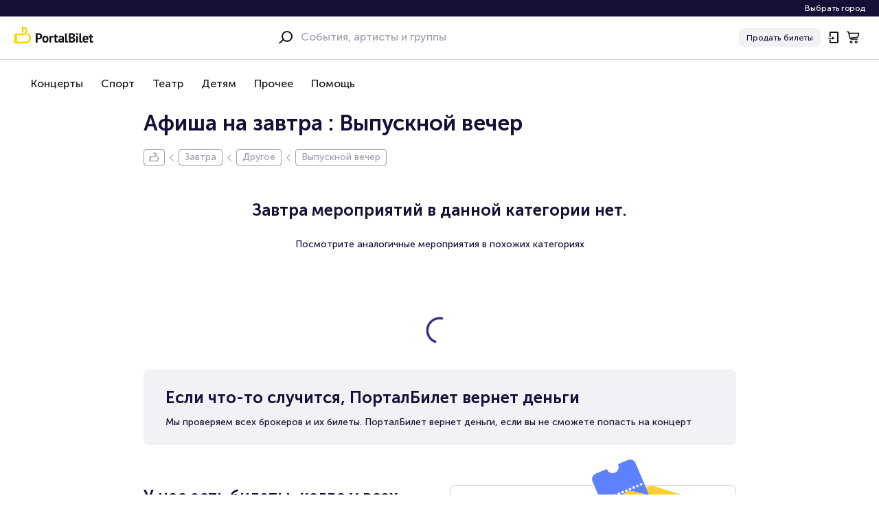

--- FILE ---
content_type: text/html; charset=utf-8
request_url: https://portalbilet.ru/zavtra/drugoe/vypusknoi-vecher
body_size: 59175
content:
<!DOCTYPE html><html lang="ru"><head><meta charSet="utf-8"/><meta http-equiv="x-ua-compatible" content="ie=edge"/><meta name="viewport" content="width=device-width, initial-scale=1, shrink-to-fit=no"/><meta name="generator" content="Gatsby 5.11.0"/><meta name="viewport" content="initial-scale=1.0, width=device-width" data-gatsby-head="true"/><meta name="msapplication-TileColor" content="#da532c" data-gatsby-head="true"/><meta name="msapplication-config" content="/favicon/browserconfig.xml" data-gatsby-head="true"/><meta name="theme-color" content="#ffda00" data-gatsby-head="true"/><meta property="og:title" content="📒 Афиша на завтра Москва: Выпускной вечер | Portalbilet.ru" data-gatsby-head="true"/><meta name="description" content="0 мероприятий на завтра Москва. Выпускной вечер – купить билеты на Portalbilet.ru 📞 8-800-500-42-62 ✉ info@portalbilet.ru" data-gatsby-head="true"/><meta property="og:description" content="0 мероприятий на завтра Москва. Выпускной вечер – купить билеты на Portalbilet.ru 📞 8-800-500-42-62 ✉ info@portalbilet.ru" data-gatsby-head="true"/><meta name="keywords" content="афиша, Москва, расписание, мероприятия, события, 2026" data-gatsby-head="true"/><meta property="og:type" content="website" data-gatsby-head="true"/><meta property="og:url" content="https://portalbilet.ru/zavtra/drugoe/vypusknoi-vecher" data-gatsby-head="true"/><meta property="og:image" content="https://portalbilet.ru/images/ogp-default.png" data-gatsby-head="true"/><style data-href="https://marketplace.cdn.portalbilet.ru/root/dynamic-pages/v1/styles.e643d79195f07ffe06da.css" data-identity="gatsby-global-css">.Select-module--container--b43b3 .react-select__control{background-color:#f0f2f5;border-color:#f0f2f5;border-radius:2px;box-shadow:none;cursor:pointer;min-height:48px}.Select-module--container--b43b3 .react-select__control:hover{border-color:rgba(21,16,53,.4)}.Select-module--container--b43b3 .react-select__placeholder{color:rgba(21,16,53,.4);font-weight:500}.Select-module--container--b43b3 .react-select__single-value{color:#151035}.Select-module--container--b43b3 .react-select__value-container{padding-left:14px}.Select-module--container--b43b3 .react-select__indicator-separator{display:none}.Select-module--container--b43b3 .react-select__indicator-container{align-items:center;display:flex}.Select-module--container--b43b3 .react-select__menu{background:#fff;border-radius:8px;box-shadow:0 14px 24px rgba(0,0,0,.05);box-sizing:border-box;margin-bottom:8px;margin-top:8px;position:absolute;top:100%;width:100%;z-index:1}.Select-module--container--b43b3 .react-select__menu-list{border-radius:8px}.Select-module--container--b43b3 .react-select__option{border:1px solid #fff;color:#151035;padding:13px 14px}.Select-module--container--b43b3 .react-select__option--is-focused{background-color:#fff;border-color:rgba(21,16,53,.4)}.Select-module--container--b43b3 .react-select__option--is-selected{background-color:#f0f2f5;border-color:#f0f2f5}.Select-module--white--d99e2 .react-select__control{background-color:#fff;border-color:#fff}.Select-module--white--d99e2 .react-select__control:hover{border-color:#fff}.Select-module--clearIndicatorWrapper--65c47{align-items:center;display:flex;padding:5px}.Select-module--selectWrapper--a6848{max-width:250px;padding-right:10px;width:100%}.Select-module--selectWrapper--a6848 .react-select__clear-indicator{height:100%;padding:0}.Select-module--selectWrapper--a6848 .react-select__dropdown-indicator{padding:0 10px}.AddEventToCalendar-module--container--4be2b{align-items:flex-start;background-color:#f0f2f5;border-radius:8px;display:flex;flex-direction:column;padding:20px}@media(min-width:1280px){.AddEventToCalendar-module--container--4be2b{flex-direction:row;justify-content:space-between;padding:32px 20px}}.AddEventToCalendar-module--containerRed--36cfd{background-color:#ff3b30;color:#fff}.AddEventToCalendar-module--info--59740{flex-direction:column}@media(min-width:992px){.AddEventToCalendar-module--info--59740{display:flex}}@media(min-width:1280px){.AddEventToCalendar-module--info--59740{justify-content:center}}.AddEventToCalendar-module--select--9d019{margin-top:16px}@media(min-width:1280px){.AddEventToCalendar-module--select--9d019{margin-top:0}}.AddEventToCalendar-module--title--2ebb2{font-size:16px;font-weight:700}.AddEventToCalendar-module--timeLeft--bc563{font-size:14px;line-height:1.3}@media(min-width:1280px){.AddEventToCalendar-module--timeLeft--bc563{margin:0}}.AddEventToCalendar-module--select--9d019 .react-select__indicator{display:none}.AddEventToCalendar-module--select--9d019 .react-select__control{background-color:#fff;border-radius:8px;min-height:28px}.AddEventToCalendar-module--select--9d019 .react-select__value-container{min-width:158px}.AddEventToCalendar-module--select--9d019 .react-select__placeholder{color:#151035;font-size:12px;font-weight:700;line-height:1.3;position:static;transform:none}.AddEventToCalendar-module--option--ecb5c{align-items:center;color:#151035;display:flex}.AddEventToCalendar-module--option--ecb5c>svg{margin-right:12px}.AddEventToCalendar-module--datesContainer--cfeb1{margin-bottom:16px;width:100%}@media(min-width:992px){.AddEventToCalendar-module--datesContainer--cfeb1{display:none}}.AddEventToCalendar-module--selectWrapper--586c6{margin-top:20px}.AddEventToCalendar-module--HasTicketsIcon--831ee{margin:0 4px}.AddEventToCalendar-module--HasTicketsIcon--831ee circle{fill:#42d483}.AddEventToCalendar-module--noTicketsIcon--6d02c{margin:0 4px}.AddEventToCalendar-module--noTicketsIcon--6d02c circle{fill:#ff3b30}.EventCart-module--eventLink--6cb01{align-items:flex-start;color:#151035;display:flex;margin-bottom:20px;position:relative;text-decoration:none}.EventCart-module--eventLink--6cb01 svg{fill:#151035;position:absolute;right:0;top:50%;transform:translateY(-50%)}.EventCart-module--notLink--c8e88{cursor:default}.EventCart-module--eventImage--8ceb6{border-radius:8px;display:block;height:auto;margin-right:20px;max-width:70px}.EventCart-module--eventTitle--3be34{color:#151035;font-size:24px}.EventCart-module--eventTitleLimitHeight--74149{-webkit-line-clamp:3;-webkit-box-orient:vertical;display:-webkit-box;overflow:hidden;word-break:break-word}.EventCart-module--eventData--4703f{align-self:stretch;display:flex;flex-direction:column;justify-content:flex-end;padding-right:30px;width:100%}.EventCart-module--eventDataCentered--a214c{justify-content:center}.EventCart-module--eventDates--53481{color:rgba(21,16,53,.4);font-size:14px;margin-bottom:4px}.EventCart-module--fallback--04185{border-radius:8px;flex-shrink:0;height:100px;margin-right:20px;overflow:hidden;position:relative;width:70px}.EventCart-module--fallback--04185 div{font-size:75px}.EventCart-module--rtl--db8cf svg{left:0;right:auto;transform:translateY(-50%) rotate(180deg)}.EventCart-module--rtl--db8cf .EventCart-module--eventImage--8ceb6{margin-left:20px;margin-right:0}.EventCart-module--rtl--db8cf .EventCart-module--eventData--4703f{padding-left:30px;padding-right:0}.EventCart-module--rtl--db8cf .EventCart-module--fallback--04185{margin-left:20px;margin-right:0}.WidgetDates-module--contentContainer--ba00d{width:100%}@media screen and (min-width:992px){.WidgetDates-module--contentContainer--ba00d{background-color:transparent}}.WidgetDates-module--container--f78d9{display:flex;padding:8px 0 12px}@media screen and (min-width:992px){.WidgetDates-module--container--f78d9{margin-right:-16px;padding:0 10px 16px 0}}.WidgetDates-module--carousel--db530{box-sizing:border-box;position:relative;width:calc(100% - 85px)}@media screen and (min-width:992px){.WidgetDates-module--carousel--db530{padding:0 48px;width:calc(100% - 200px)}}.WidgetDates-module--carousel--db530 .swiper-slide,.WidgetDates-module--carousel--db530 swiper-slide{margin-right:8px;width:auto!important}@media screen and (max-width:992px){.WidgetDates-module--carousel--db530 .swiper-slide,.WidgetDates-module--carousel--db530 swiper-slide{min-width:120px}}.WidgetDates-module--carousel--db530 .swiper{margin:0;padding:0}.WidgetDates-module--carousel--db530 .swiper-initialized{max-height:70px}@media screen and (max-width:992px){.WidgetDates-module--carousel--db530 .swiper-initialized{max-height:100%}}.WidgetDates-module--carouselNext--f9270,.WidgetDates-module--carouselPrev--457dc{align-items:center;background-color:transparent;border:none;cursor:pointer;display:none!important;height:24px;justify-content:center;position:absolute;top:50%;transform:translateY(-50%);width:24px;z-index:2}@media screen and (min-width:992px){.WidgetDates-module--carouselNext--f9270,.WidgetDates-module--carouselPrev--457dc{display:flex!important}}.WidgetDates-module--carouselNext--f9270:disabled,.WidgetDates-module--carouselPrev--457dc:disabled{opacity:.5}.WidgetDates-module--carouselPrev--457dc{left:0}.WidgetDates-module--carouselPrev--457dc svg{margin-right:4px}.WidgetDates-module--carouselNext--f9270{right:0}.WidgetDates-module--carouselNext--f9270 svg{margin-left:4px}.WidgetDates-module--year--d868d{color:#2d5bff;font-size:24px;font-weight:600;line-height:28px;text-align:center}.WidgetDates-module--year--d868d.WidgetDates-module--yearInSwiper--d4108{margin-top:10%}@media screen and (min-width:992px){.WidgetDates-module--year--d868d.WidgetDates-module--yearInSwiper--d4108{margin-top:30%}}.WidgetDates-module--list--76598{align-items:center;display:flex;flex-grow:1;overflow-x:auto;padding:0 10px;text-align:center;white-space:nowrap}@media screen and (max-width:768px){.WidgetDates-module--list--76598{padding-right:16px}}.WidgetDates-module--list--76598::-webkit-scrollbar{height:0}.WidgetDates-module--list--76598>:not(:last-child){margin-right:8px}@media screen and (min-width:992px){.WidgetDates-module--list--76598{justify-content:center}}:root{--swiper-navigation-size:44px}.swiper-button-next,.swiper-button-prev{align-items:center;color:var(--swiper-navigation-color,var(--swiper-theme-color));cursor:pointer;display:flex;height:var(--swiper-navigation-size);justify-content:center;margin-top:calc(0px - var(--swiper-navigation-size)/2);position:absolute;top:50%;width:calc(var(--swiper-navigation-size)/44*27);z-index:10}.swiper-button-next.swiper-button-disabled,.swiper-button-prev.swiper-button-disabled{cursor:auto;opacity:.35;pointer-events:none}.swiper-button-next:after,.swiper-button-prev:after{font-family:swiper-icons;font-size:var(--swiper-navigation-size);font-variant:normal;letter-spacing:0;line-height:1;text-transform:none!important;text-transform:none}.swiper-button-prev,.swiper-rtl .swiper-button-next{left:10px;right:auto}.swiper-button-prev:after,.swiper-rtl .swiper-button-next:after{content:"prev"}.swiper-button-next,.swiper-rtl .swiper-button-prev{left:auto;right:10px}.swiper-button-next:after,.swiper-rtl .swiper-button-prev:after{content:"next"}.swiper-button-lock{display:none}.SimpleCarousel-module--container--7c985{-ms-overflow-style:none;display:flex;margin:0 -20px;overflow:scroll;position:relative;scrollbar-width:none}.SimpleCarousel-module--container--7c985:after{border-right:10px solid transparent;content:""}.SimpleCarousel-module--container--7c985>*{margin:0 10px}.SimpleCarousel-module--container--7c985>:first-child{margin-left:20px}.SimpleCarousel-module--container--7c985::-webkit-scrollbar{display:none}@media screen and (min-width:768px){.SimpleCarousel-module--container--7c985{margin:0 -40px}.SimpleCarousel-module--container--7c985:after{border-right:20px solid transparent}.SimpleCarousel-module--container--7c985>:first-child{margin-left:40px}.SimpleCarousel-module--container--7c985>:last-child{margin-right:20px}}@media screen and (min-width:992px){.SimpleCarousel-module--container--7c985{margin:0}.SimpleCarousel-module--container--7c985:after{border-right:20px solid transparent}.SimpleCarousel-module--container--7c985>:first-child{margin-left:0}.SimpleCarousel-module--container--7c985>:last-child{margin-right:0}}.Button-module--button--5bb66{border:1px solid #151035;border-radius:8px;box-sizing:border-box;color:#fff;cursor:pointer;font-weight:700;padding:0 10px;position:relative;white-space:nowrap}.Button-module--button--5bb66:hover:not(:disabled):not(.Button-module--noHover--7bd81){background-color:#42d483;border-color:#42d483;color:#fff}.Button-module--button--5bb66:hover:not(:disabled):not(.Button-module--noHover--7bd81) .Button-module--extra--d716d{color:hsla(0,0%,100%,.7);transition:color .2s ease-in-out}.Button-module--button--5bb66:focus{outline:none}.Button-module--button--5bb66:not(button){align-items:center;display:flex;justify-content:center}@media(min-width:992px){.Button-module--button--5bb66{transition:color .2s ease-in-out,border-color .2s ease-in-out,background-color .2s ease-in-out}}.Button-module--blue--738ac{background-color:#312675;border-color:#312675}.Button-module--blue--738ac .Button-module--extra--d716d{color:#fff}.Button-module--grey--64878{background-color:#f0f2f5;border-color:#f0f2f5;color:#151035}.Button-module--yellow--6a22e{background-color:#fdd02f;border-color:#fdd02f;color:#151035}.Button-module--yellow--6a22e:hover:not(:disabled){background-color:#ffa928;border-color:#ffa928;color:#151035}.Button-module--danger--dfdc2,.Button-module--danger--dfdc2:hover:not(:disabled){background-color:#ff3b30;border-color:#ff3b30;color:#fff}.Button-module--outline--b6e41{background-color:transparent;border-color:#151035;color:#151035}.Button-module--outlineGray--97811{background-color:transparent;border-color:#dee2e6;color:#151035}.Button-module--ocean--10d75{background-color:#151035;border-color:#151035;color:#fff}.Button-module--outline-danger--c7d05{background-color:transparent;border-color:#ff3b30;color:#ff3b30}.Button-module--outline-danger--c7d05:hover:not(:disabled){background-color:rgba(255,59,48,.1);border-color:#ff3b30;color:#ff3b30}.Button-module--outline-white--6004f{background-color:transparent;border-color:#fff;color:#fff}.Button-module--transparent--9b0d5{background-color:transparent;border:0;font-weight:500;padding:0}.Button-module--transparent--9b0d5:hover:not(:disabled){background-color:transparent}.Button-module--white--35c53{background-color:#fff;border-color:#fff;color:#151035}.Button-module--lg--fc075{font-size:16px;height:48px;padding:0 14px}.Button-module--md--0ffef{font-weight:500;height:36px;padding:0 12px}.Button-module--sm--b4934{font-size:12px;font-weight:700;height:28px;padding:0 10px}.Button-module--sm--b4934 .Button-module--extra--d716d{font-size:10px}.Button-module--disabled--43270{background-color:#f0f2f5;border-color:#f0f2f5;color:rgba(21,16,53,.4);cursor:not-allowed}.Button-module--loading--72eb1,.Button-module--success--22b66{background-color:#42d483;border-color:#42d483;color:#fff;cursor:default}.Button-module--success--22b66 svg{fill:#fff;height:24px}.Button-module--green--4df7a{background-color:#42d483;border-color:#42d483;color:#fff}.Button-module--extra--d716d{color:rgba(21,16,53,.4);font-size:12px}.Button-module--selectable--42458{background-color:#fff;border:1px solid #f0f2f5!important;color:#151035!important;font-weight:700}.Button-module--selectable--42458.Button-module--selected--a63c2,.Button-module--selectable--42458:hover{background-color:#f0f2f5!important}.Button-module--selected--a63c2.Button-module--selectedGreen--f8035{background-color:#42d483!important;color:#fff!important}.Event-module--container--7aea0{color:#151035;outline:none}@media(hover:hover){.Event-module--container--7aea0:hover .Event-module--poster--8c93e{transform:scale(1.1)}}.Event-module--container--7aea0.Event-module--fluid--df7d0{width:100%}@media screen and (max-width:768px){.Event-module--mobileHorizontal--fae3a{display:flex}.Event-module--mobileHorizontal--fae3a .Event-module--poster--8c93e{flex-shrink:0;width:40%}.Event-module--mobileHorizontal--fae3a .Event-module--details--1c7d1{margin-left:20px;margin-top:0}.Event-module--mobileHorizontal--fae3a .Event-module--description--df1e8,.Event-module--mobileHorizontal--fae3a .Event-module--details--1c7d1{flex-grow:1}}@media screen and (max-width:768px)and (hover:hover){.Event-module--mobileHorizontal--fae3a:hover .Event-module--poster--8c93e{transform:scale(1)}}@media screen and (max-width:421px){.Event-module--xxsHorizontal--cc301{display:flex}.Event-module--xxsHorizontal--cc301 .Event-module--poster--8c93e{flex-shrink:0;width:40%}.Event-module--xxsHorizontal--cc301 .Event-module--details--1c7d1{margin-left:20px;margin-top:0}.Event-module--xxsHorizontal--cc301 .Event-module--description--df1e8,.Event-module--xxsHorizontal--cc301 .Event-module--details--1c7d1{flex-grow:1}}@media screen and (max-width:421px)and (hover:hover){.Event-module--xxsHorizontal--cc301:hover .Event-module--poster--8c93e{transform:scale(1)}}.Event-module--details--1c7d1{align-items:stretch;display:flex;flex-direction:column;height:126px;margin-top:16px}.Event-module--withChildrenDates--74c3c{height:148px}.Event-module--title--d3463{-webkit-line-clamp:2;flex-shrink:0;font-size:16px;max-height:44px;padding:0;word-break:break-word}.Event-module--place--fa6de,.Event-module--title--d3463{-webkit-box-orient:vertical;display:block;display:-webkit-box;font-weight:700;margin:0;overflow:hidden;white-space:pre-wrap}.Event-module--place--fa6de{-webkit-line-clamp:1;max-height:19px;opacity:.4}.Event-module--description--df1e8{font-size:14px;margin-bottom:8px}.Event-module--poster--8c93e{border-radius:8px;box-shadow:0 14px 34px rgba(34,35,46,.25);overflow:hidden;position:relative;transition:transform .2s ease-in-out}.Event-module--poster--8c93e:after{content:"";display:block;padding-bottom:141.43%}.Event-module--sportPoster--0068c{background:#d2dbe0;box-shadow:0 14px 24px rgba(0,0,0,.05)}.Event-module--image--0bd9a{height:100%;object-fit:cover;position:absolute;width:100%}.Event-module--inner--213a9{align-items:center;display:flex;flex-direction:column;height:100%;position:absolute;width:100%}.Event-module--musicInner--e0ca2:before{background:linear-gradient(0deg,rgba(21,16,53,.5),rgba(21,16,53,.5));box-shadow:inset 0 60px 100px #151035;content:"";height:100%;position:absolute;width:100%}.Event-module--logos--3be16{display:flex}.Event-module--logo--6586c{flex-shrink:1;height:70px;margin:20px 6px 16px;object-fit:contain;position:relative;width:70px}@media screen and (max-width:768px){.Event-module--logo--6586c{height:40px;margin:24px 6px 8px;width:40px}}.Event-module--bandTitle--01b73{color:#fff;font-weight:700;position:relative}@media screen and (max-width:768px){.Event-module--bandTitle--01b73{font-size:12px}}.Event-module--teamTitleWrapper--529f5{flex-grow:1;text-align:center}.Event-module--teamTitle--ea117{color:#151035;font-weight:700;margin:0 0 4px;position:relative}@media screen and (max-width:768px){.Event-module--teamTitle--ea117{font-size:12px}}.Event-module--footer--a87a0{display:flex;flex-direction:column;flex-grow:1;font-size:14px;justify-content:flex-end;padding-bottom:37px;text-align:center}@media screen and (max-width:768px){.Event-module--footer--a87a0{padding-bottom:8px}}.Event-module--footerSport--dac8f{padding-bottom:16px}@media screen and (max-width:768px){.Event-module--footerSport--dac8f{padding-bottom:8px}}.Event-module--bandDate--db412{color:#fff;margin:0;opacity:.5}@media screen and (max-width:768px){.Event-module--sportDates--07bb4{display:none}}.Event-module--dates--0aa17{margin:0}.Event-module--date--ca4b9{max-width:100%;overflow:hidden;text-overflow:ellipsis;white-space:nowrap}.Event-module--division--1fb59{margin:4px 0 0;opacity:.5}.Event-module--forCarousel--c9079{width:100%}.Event-module--forCarousel--c9079 .Event-module--details--1c7d1{transition:opacity .2s ease-in-out}@media(max-width:480px){.Event-module--forCarousel--c9079 .Event-module--poster--8c93e{box-shadow:0 14px 18px rgba(34,35,46,.25)}}@media screen and (max-width:419px){.Event-module--carouselActive--d0abd .Event-module--description--df1e8{align-items:center;display:flex;flex-direction:column;justify-content:flex-start}.Event-module--carouselActive--d0abd .Event-module--description--df1e8>:first-child{margin-right:0}.Event-module--carouselActive--d0abd .Event-module--description--df1e8>:first-child:after{display:none}.Event-module--carouselActive--d0abd .Event-module--description--df1e8 :last-child{margin-left:0}}@media screen and (max-width:479px){.Event-module--carouselActive--d0abd{min-height:415px}.Event-module--carouselActive--d0abd .Event-module--details--1c7d1{height:auto;left:50%;margin-top:30px;padding:0 20px;position:absolute;text-align:center;transform:translateX(-50%);width:calc(100vw - 40px)}.Event-module--carouselActive--d0abd .Event-module--title--d3463{font-size:24px;font-weight:700;max-height:100%}.Event-module--carouselActive--d0abd .Event-module--description--df1e8{display:flex;font-size:14px;font-weight:500;justify-content:center;margin-bottom:16px;padding-top:2px}.Event-module--carouselActive--d0abd .Event-module--description--df1e8>:first-child{font-weight:500;line-height:16px;margin-right:2px;position:relative}.Event-module--carouselActive--d0abd .Event-module--description--df1e8>:first-child:after{content:"|";font-size:16px;margin-left:6px}.Event-module--carouselActive--d0abd .Event-module--description--df1e8 :last-child{margin-left:4px}.Event-module--carouselActive--d0abd .Event-module--buttonText--5c3df{height:48px}.Event-module--carouselActive--d0abd .Event-module--buttonLabelDefault--9e09e{display:none}.Event-module--carouselActive--d0abd .Event-module--buttonLabelPlural--ef2cf{display:inline}}.Event-module--buttonText--5c3df{flex-shrink:0;font-weight:700;margin-top:auto;white-space:normal}.Event-module--buttonLabelPlural--ef2cf{display:none}.Event-module--price--4129f{display:inline-block;margin-left:4px;white-space:nowrap}.Event-module--fallback--60f90{-webkit-text-stroke:2px rgba(0,0,0,.09);-webkit-text-fill-color:rgba(0,0,0,.04);align-items:center;bottom:0;color:rgba(0,0,0,.04);display:flex;font-size:150px;font-weight:700;left:0;overflow:hidden;padding-bottom:16px;position:absolute;right:0;text-indent:4px;top:0;white-space:nowrap}.Event-module--inHeader--d3f8a{display:block;font-size:300px;font-weight:600;line-height:1.1;text-indent:15%}.Event-module--bundle--a3146{display:flex;flex-direction:column}.Event-module--bundle--a3146 .Event-module--details--1c7d1{flex-grow:1;height:auto}.Event-module--bundle--a3146 .Event-module--place--fa6de{-webkit-line-clamp:2;margin:0;max-height:40px}.Event-module--bundle--a3146 .Event-module--date--ca4b9{-webkit-line-clamp:2;-webkit-box-orient:vertical;display:block;display:-webkit-box;max-height:40px;overflow:hidden;white-space:pre-wrap}.Event-module--placeholderBlock--8d94a{height:100%;max-height:140px;position:absolute;width:100%;z-index:100}.Event-module--placeholderTop--9891c{max-height:150px}.Event-module--placeholderBottom--ea700{bottom:0}.Event-module--placeholderMiddle--b1e9d{top:145px}.Event-module--placeholderLoverMiddle--0e027{top:280px}.Spinner-module--container--2eeb2{align-items:center;display:flex;height:100%;justify-content:center;left:0;opacity:0;pointer-events:none;position:absolute;top:0;transition:.5s ease-in-out;z-index:5}.Spinner-module--containerActive--4b209{opacity:1}.Spinner-module--spinner--81012{animation:Spinner-module--spin--2e597 10s linear infinite;flex-shrink:0;height:1em;position:relative;top:0;transition:fill .3s ease-in-out;width:auto}@keyframes Spinner-module--spin--2e597{0%{transform:rotate(0deg)}to{transform:rotate(1turn)}}.CitySuggestions-module--container--46b70{background:#fff;border-radius:8px;box-shadow:0 6px 30px 0 rgba(24,27,36,.27);color:#151035;font-size:14px;padding:15px;position:fixed;right:0;top:24px;width:auto;z-index:2100001}.CitySuggestions-module--container--46b70:after{border-bottom:8px solid #fff;border-left:8px solid transparent;border-right:8px solid transparent;content:"";height:0;position:absolute;right:80px;top:-5px;width:0}@media screen and (min-width:768px){.CitySuggestions-module--container--46b70{padding:20px}.CitySuggestions-module--container--46b70:after{right:90px}}@media screen and (min-width:1440px){.CitySuggestions-module--container--46b70{min-width:308px}}.CitySuggestions-module--title--85120{color:#151035;font-size:14px;font-weight:500;line-height:1.71;margin:0 0 1px;opacity:.45;text-align:center}@media screen and (min-width:768px){.CitySuggestions-module--title--85120{font-size:15px;line-height:1.6;margin:0 0 7px}}.CitySuggestions-module--city--2a530{color:#151035;font-size:17px;font-weight:700;line-height:1.41;margin:1px 0 13px;text-align:center}@media screen and (min-width:768px){.CitySuggestions-module--city--2a530{font-size:21px;line-height:1.14;margin:7px 0 17px}}.CitySuggestions-module--buttons--dc3cb{flex-shrink:0}.CitySuggestions-module--buttons--dc3cb button:last-child:hover{background-color:transparent;border-color:transparent;color:#151035}@media screen and (min-width:1440px){.CitySuggestions-module--buttons--dc3cb button{width:50%}}.ContentContainer-module--container--f4ab7{box-sizing:border-box;margin:0 auto;max-width:1359px;padding:0 50px;position:relative;width:100%}@media screen and (max-width:1440px){.ContentContainer-module--container--f4ab7{max-width:1259px;padding:0 198px}}@media screen and (max-width:992px){.ContentContainer-module--container--f4ab7{padding:0 40px}}@media screen and (max-width:768px){.ContentContainer-module--container--f4ab7{padding:0 20px}}.ContentContainer-module--small--29a21{max-width:863px;padding:0 20px}@media screen and (max-width:1440px){.ContentContainer-module--large--61f5b{padding:0 60px}}@media screen and (max-width:992px){.ContentContainer-module--large--61f5b{padding:0 40px}}@media screen and (max-width:768px){.ContentContainer-module--large--61f5b{padding:0 20px}.ContentContainer-module--containerWithOffsetTop--3cdab{padding-top:75px}}@media screen and (max-width:992px){.ContentContainer-module--containerWithOffsetTop--3cdab{padding-top:100px}}.Search-module--container--f0af9{padding:0 20px;position:relative;z-index:30}.Search-module--overlay--e8401{background-color:#151035;height:100%;left:0;opacity:.3;position:fixed;top:0;width:100vw}.SearchInput-module--inputContainer--02a8d{max-width:100%}.SearchInput-module--input--46f3a{align-items:center;background-color:transparent;border:1px solid transparent;box-sizing:border-box;color:#151035;display:flex;font-size:16px;line-height:140%;outline:none;padding:18px 20px;width:100%}.SearchInput-module--input--46f3a:focus,.SearchInput-module--input--46f3a:hover{border-color:#151035}.SearchInput-module--input--46f3a::placeholder{box-sizing:border-box;color:rgba(21,16,53,.4);margin-left:2px;margin-right:2px;padding:4px 0;pointer-events:none}.SearchInput-module--input--46f3a:placeholder-shown{text-overflow:ellipsis}.SearchInput-module--submit--b2370{color:#151035;padding:12px 16px;position:absolute;right:0;top:50%;transform:translateY(-50%);z-index:2}.SearchInput-module--submit--b2370:focus:not(:disabled),.SearchInput-module--submit--b2370:hover:not(:disabled){color:#151035}@media(min-width:768px){.SearchInput-module--submit--b2370{right:20px}}@media screen and (min-width:768px){.SearchInput-module--searchIconLeft--67628{left:90px;right:auto}}.SearchInput-module--submitWhite--30e1a svg{color:hsla(0,0%,100%,.5)}@media screen and (max-width:768px){.SearchInput-module--mobileSubmit--ffe39{padding:12px 20px;right:0}}.SearchInput-module--submitButtonNotClickable--816a9{cursor:default;pointer-events:none}.SearchInput-module--white--f30e5 .SearchInput-module--input--46f3a{background:#fff}.SearchInput-module--white--f30e5 .SearchInput-module--input--46f3a:focus,.SearchInput-module--white--f30e5 .SearchInput-module--input--46f3a:hover{border-color:#151035}.SearchInput-module--grey--aedc4 .SearchInput-module--input--46f3a{background:#f0f2f5;border-color:#f0f2f5}.SearchInput-module--grey--aedc4 .SearchInput-module--input--46f3a:focus,.SearchInput-module--grey--aedc4 .SearchInput-module--input--46f3a:hover{border-color:#151035}.SearchInput-module--transparent--e34f1 svg{color:rgba(21,16,53,.5)}@media screen and (min-width:768px){.SearchInput-module--transparent--e34f1 .SearchInput-module--input--46f3a{background:transparent;color:#fff}.SearchInput-module--transparent--e34f1 .SearchInput-module--input--46f3a:focus,.SearchInput-module--transparent--e34f1 .SearchInput-module--input--46f3a:hover{border-color:transparent}.SearchInput-module--transparent--e34f1 .SearchInput-module--input--46f3a::placeholder{color:hsla(0,0%,100%,.5)}}@media(min-width:768px){.SearchInput-module--withSearchIconLeft--e2457 svg{color:hsla(0,0%,100%,.5)}.SearchInput-module--withSearchIconLeft--e2457 .SearchInput-module--input--46f3a{padding-left:120px}}.SearchInput-module--contrastFont--bca55 .SearchInput-module--input--46f3a{color:#fff}.SearchInput-module--inModal--f03b6{flex-grow:1}.SearchInput-module--inModal--f03b6 .SearchInput-module--input--46f3a{border:none;padding:13px 48px}.SearchInput-module--rtl--e2c41 button.SearchInput-module--submit--b2370{left:20px;right:auto}@media(min-width:768px){.SearchInput-module--rtl--e2c41 button.SearchInput-module--submit--b2370{left:20px;right:auto}}@media screen and (max-width:768px){.SearchInput-module--rtl--e2c41 button.SearchInput-module--mobileSubmit--ffe39{left:auto;right:0}}@media screen and (min-width:768px){.SearchInput-module--rtl--e2c41 .SearchInput-module--searchIconLeft--67628{left:auto;right:90px}}@media(min-width:768px){.SearchInput-module--rtl--e2c41.SearchInput-module--withSearchIconLeft--e2457 .SearchInput-module--input--46f3a{padding-left:20px;padding-right:120px}}.SearchMenu-module--menu--423bf{background:#fff;box-shadow:0 14px 24px rgba(0,0,0,.05);left:0;margin:0 -20px;position:absolute;right:0;top:100%;z-index:1}@media(min-width:768px){.SearchMenu-module--menu--423bf{border-radius:8px}}.SearchMenu-module--largeMenuContainer--56e31{margin:0 -42px}.SearchMenu-module--hidden--337a5{display:none}@media screen and (min-width:768px){.SearchMenu-module--forMobileOnly--50aac{display:none}}@media(max-width:768px){.SearchMenu-module--mobileMenuContainer--3da81{bottom:auto;box-shadow:none;box-sizing:border-box;height:calc(100% - 121px);margin:0;position:relative;top:0}.SearchMenu-module--mobileMenuContainer--3da81 .SearchMenu-module--results--24832{box-sizing:border-box;max-height:100%;overflow-y:auto;padding-bottom:16px;padding-top:8px}}.SearchMenu-module--menuListFilters--50e70{background:#fff;box-shadow:0 14px 24px rgba(0,0,0,.05);display:flex;justify-content:center;padding:0 0 8px;position:relative;z-index:3}@media(min-width:768px){.SearchMenu-module--menuListFilters--50e70{border-radius:8px;box-shadow:none;padding:20px 0}}.SearchMenu-module--menuListFilters--50e70 svg{color:#141414}.SearchMenu-module--withoutFilters--98c8d{top:50px}@media screen and (min-width:768px){.SearchMenu-module--withoutFilters--98c8d{border-top-left-radius:8px;border-top-right-radius:8px;top:100%}}.SearchFilters-module--button--09585{align-items:center;background:#fff;border:1px solid rgba(21,16,53,.1);border-radius:8px;box-sizing:border-box;cursor:pointer;display:flex;font-size:14px;font-weight:700;height:36px;padding:0 12px;white-space:nowrap}.SearchFilters-module--active--22621{background-color:#42d483;border-color:transparent;color:#fff}.SearchFilters-module--active--22621 svg{color:#fff!important}.SearchFilters-module--clear--7c64a{height:20px;margin-right:10px;opacity:.5}.SearchFilters-module--clear--7c64a svg{height:20px;width:20px}.SearchFilters-module--searchFiltersWrapper--ed9af{display:flex;max-width:100%}@media screen and (max-width:768px){.SearchFilters-module--searchFiltersWrapper--ed9af>:first-child{margin-left:20px}}.SearchFilters-module--datepicker--7a4bc{position:absolute;top:0}.SearchFilters-module--desktopDateButton--a2fca{display:flex}@media screen and (max-width:768px){.SearchFilters-module--desktopDateButton--a2fca{display:none}}.SearchFilters-module--mobileDateButton--75915{display:none}@media screen and (max-width:768px){.SearchFilters-module--mobileDateButton--75915{display:flex}}.SearchFilters-module--dateButtonInner--89b86{align-items:center;display:flex;justify-content:center}.Calendar-module--container--bcde3{background-color:#fff;border-radius:16px;border-bottom-left-radius:0;border-bottom-right-radius:0;bottom:0;box-shadow:0 8px 24px rgba(0,0,0,.12);box-sizing:border-box;color:#000;left:0;position:fixed;-webkit-user-select:none;user-select:none;width:100%;z-index:101}@media screen and (min-width:768px)and (min-height:420px){.Calendar-module--container--bcde3{border-radius:8px;position:relative;width:360px}}.Calendar-module--body--80120{box-sizing:border-box;max-height:365px;padding:0 20px;width:100%}@media screen and (max-width:768px){.Calendar-module--body--80120{max-height:310px;overflow-y:auto;padding:0}}.Calendar-module--singleBody--62041{padding-bottom:20px}.Calendar-module--row--4492d{display:flex}.Calendar-module--day--b5c66{align-items:center;background:transparent;box-shadow:0 0 0 0 rgba(0,0,0,.2);box-sizing:border-box;cursor:pointer;display:flex;flex-grow:1;font-size:small;height:44px;justify-content:center;line-height:15px;margin:0;outline:none;padding:4px;position:relative;-webkit-user-select:none;user-select:none;width:44px}.Calendar-module--day--b5c66.Calendar-module--isNearMonth--7e3a6{color:rgba(21,16,53,.2)}.Calendar-module--day--b5c66.Calendar-module--active--ff2d5{background:#42d483;color:#fff}.Calendar-module--day--b5c66.Calendar-module--highlighted--ed792{color:#42d483}.Calendar-module--day--b5c66.Calendar-module--disabled--09cbb{color:rgba(21,16,53,.2);cursor:default}.Calendar-module--day--b5c66.Calendar-module--inRange--b4362{background:#42d483;color:#fff}.Calendar-module--day--b5c66.Calendar-module--startDate--c9ae0{border-bottom-left-radius:8px;border-top-left-radius:8px}.Calendar-module--day--b5c66.Calendar-module--endDate--23120{border-bottom-right-radius:8px;border-top-right-radius:8px}.Calendar-module--day--b5c66.Calendar-module--hidden--7d3ff{cursor:default;opacity:0}.Calendar-module--day--b5c66.Calendar-module--firstSelected--933ee{border-bottom-left-radius:0}.Calendar-module--day--b5c66.Calendar-module--lastSelected--84fef{border-top-right-radius:0}.Calendar-module--day--b5c66.Calendar-module--multipleTimesActive--13810{background:#42d483;border-radius:8px;color:#fff}.Calendar-module--monthTitle--79fda{font-size:16px;line-height:1.4;margin-bottom:4px}.Calendar-module--footer--7e7e4{box-shadow:0 14px 34px rgba(34,35,46,.25);padding:20px}.Calendar-module--footer--7e7e4 button{width:100%}@media(min-width:768px){.Calendar-module--footer--7e7e4{margin-top:4px}}.Calendar-module--months--0a4ec{box-sizing:border-box;padding:0 20px}.Calendar-module--months--0a4ec:not(:last-child){margin-bottom:8px}.Calendar-module--overlay--6a714{background:rgba(21,16,53,.3);height:100%;left:0;position:fixed;top:0;width:100%;z-index:100}@media screen and (min-width:768px)and (min-height:420px){.Calendar-module--overlay--6a714{background:transparent}}.Calendar-module--swipeOverlay--ae933{height:100%;left:0;position:fixed;top:0;width:100%;z-index:102}@media screen and (min-width:768px)and (min-height:420px){.Calendar-module--swipeOverlay--ae933{display:none}}.Calendar-module--row--4492d:first-child .Calendar-module--tooltip--ba413,.Calendar-module--row--4492d:nth-child(2) .Calendar-module--tooltip--ba413{bottom:auto;top:100%}.Calendar-module--row--4492d:first-child .Calendar-module--tooltip--ba413:after,.Calendar-module--row--4492d:nth-child(2) .Calendar-module--tooltip--ba413:after{border-bottom:4px solid #151035;border-top:0;top:-4px}.Calendar-module--tooltip--ba413{background:#151035;border-radius:4px;bottom:100%;color:#fff;font-size:14px;left:0;line-height:1;margin-bottom:8px;padding:10px 12px;position:absolute;white-space:nowrap;z-index:101}.Calendar-module--tooltip--ba413:after{border-left:4px solid transparent;border-right:4px solid transparent;border-top:4px solid #151035;bottom:-4px;content:"";height:0;left:15px;position:absolute;width:0}.Calendar-module--times--7a5fe{width:100%}.Calendar-module--timesMobile--ce3a3{background:#f0f2f5;border-top:1px solid rgba(21,16,53,.08);display:flex;flex-wrap:wrap;justify-content:center;padding:4px}.Calendar-module--time--2cb90{display:inline-block;font-size:14px;line-height:18px;margin-right:4px;vertical-align:middle}.Calendar-module--time--2cb90:hover{color:#42d483}.Calendar-module--timeMobile--77fa0{margin:0;padding:11px 12px}.Calendar-module--timeSelected--e6776{color:#42d483}.Calendar-module--mobileContainer--43a62{display:flex;flex-direction:column;height:100%;transform:translateY(50%)}.Calendar-module--mobileContainer--43a62 .Calendar-module--body--80120{flex-grow:1;max-height:100%}.Calendar-module--timeArrow--5a981{bottom:0;left:50%;position:absolute;transform:translateX(-50%)}.Calendar-module--timeArrow--5a981 svg{fill:rgba(21,16,53,.4)}.Calendar-module--timeArrowOpened--61eb9{transform:translateX(-50%) rotate(180deg)}.Calendar-module--timeArrowOpened--61eb9 svg{fill:#fff}.Calendar-module--timesRow--ce4bf{display:flex;width:100%}.Calendar-module--timesRowHidden--5686e{display:none}.Calendar-module--button--18ffb{white-space:normal}.Calendar-module--close--f5e13{background:transparent;border:0;cursor:pointer;display:none;margin:0;opacity:0;outline:none;padding:25px 0 0;position:absolute;right:20px;top:50%;width:24px;z-index:105}.Calendar-module--close--f5e13 svg{height:20px}@media screen and (max-width:768px){.Calendar-module--close--f5e13{display:block}}.Calendar-module--floatedDot--23acb{border-radius:50%;height:5px;position:absolute;right:5px;top:5px;width:5px}.Calendar-module--dot--aa073{border-radius:50%;display:inline-block;height:5px;margin:0 4px;vertical-align:top;width:5px}.Calendar-module--whiteDot--319a1{background:#fff}.Calendar-module--greenDot--204e4{background:#42d483}.Calendar-module--redDot--3d9fe{background:#ff3b30}.Calendar-module--loading--d70a6{align-items:center;background:hsla(0,0%,100%,.5);display:flex;height:100%;justify-content:center;left:0;position:absolute;top:0;width:100%}.Calendar-module--loadingText--52909{text-align:center}.Calendar-module--rtl--c3a75 .Calendar-module--day--b5c66.Calendar-module--startDate--c9ae0{border-bottom-left-radius:0;border-bottom-right-radius:8px;border-top-left-radius:0;border-top-right-radius:8px}.Calendar-module--rtl--c3a75 .Calendar-module--day--b5c66.Calendar-module--endDate--23120{border-bottom-left-radius:8px;border-bottom-right-radius:0;border-top-left-radius:8px;border-top-right-radius:0}.Calendar-module--rtl--c3a75 .Calendar-module--day--b5c66.Calendar-module--startDate--c9ae0.Calendar-module--endDate--23120{border-radius:8px}.Calendar-module--rtl--c3a75 .Calendar-module--day--b5c66.Calendar-module--firstSelected--933ee{border-bottom-right-radius:0}.Calendar-module--rtl--c3a75 .Calendar-module--day--b5c66.Calendar-module--lastSelected--84fef{border-top-left-radius:0}.CalendarHeader-module--header--96e8d{box-sizing:border-box;padding:20px 20px 6px;text-align:center;width:100%}.CalendarHeader-module--header--96e8d svg{fill:#151035;height:20px}.CalendarHeader-module--header--96e8d:after{clear:both;content:"";display:table}.CalendarHeader-module--headerControls--4a05a{display:flex;font-size:16px;justify-content:space-between;margin-bottom:16px}.CalendarHeader-module--headerDate--01e03{font-weight:700}.CalendarHeader-module--headerDate--01e03:first-letter{text-transform:uppercase}.CalendarHeader-module--title--05f40{align-items:center;display:flex;font-size:24px;justify-content:space-between;margin-bottom:18px;text-align:left}.CalendarHeader-module--arrowLeft--0ce8c{transform:rotate(180deg)}.CalendarHeader-module--close--aac03{cursor:pointer;height:24px;width:24px}.CalendarHeader-module--headerCell--f1a4d{color:rgba(21,16,53,.5);flex-grow:1;font-size:12px;height:20px;line-height:1.3;text-align:center;width:20px}.CalendarHeader-module--isWeekend--70181{color:rgba(255,59,48,.6)}.CalendarHeader-module--headerButton--82b7e{background:transparent;border:0;cursor:pointer;margin:0;outline:none;padding:0}.CalendarHeader-module--headerButton--82b7e:disabled{cursor:not-allowed;opacity:.5}.CalendarHeader-module--rtl--e729e .CalendarHeader-module--headerButton--82b7e svg{transform:rotate(180deg)}.CalendarHeader-module--rtl--e729e .CalendarHeader-module--headerButton--82b7e .CalendarHeader-module--arrowLeft--0ce8c{transform:none}.CalendarMonths-module--months--0d28b{display:flex;flex-wrap:wrap}.CalendarMonths-module--month--1cc90{align-items:center;color:#141414;display:flex;font-size:16px;font-weight:500;height:72px;justify-content:center;line-height:1.3;width:33.3333%}.CalendarMonths-module--month--1cc90.CalendarMonths-module--selected--d5710{color:#42d483}.CalendarMonths-module--month--1cc90.CalendarMonths-module--disabled--1b541{opacity:.5}.CalendarMonths-module--month--1cc90:hover:not(.CalendarMonths-module--disabled--1b541){color:#42d483}.SearchGroup-module--groupTitle--2172d{color:rgba(21,16,53,.5);font-size:14px;font-weight:500;margin-bottom:12px;padding:0 20px}@media screen and (max-width:768px){.SearchGroup-module--groupTitleNotEmpty--a9b42{color:#151035;font-size:24px;font-weight:700}}.SearchGroup-module--groupButton--22bcd{padding:0 20px 28px}.SearchGroup-module--groupButton--22bcd button{width:100%}@media screen and (min-width:768px){.SearchGroup-module--groupButton--22bcd{display:none}}.SearchOption-module--option--47868{color:#141414;display:block}.SearchOption-module--option--47868:focus:not(.SearchOption-module--gridItem--60941),.SearchOption-module--option--47868:hover:not(.SearchOption-module--gridItem--60941){background:#f3f3f3}@media(min-width:768px){.SearchOption-module--optionFocused--5cef2{background:#f3f3f3}.SearchOption-module--mobileOption--64a2a{display:none}}.SearchOption-module--event--7e990{padding:10px 20px}.SearchOption-module--link--cd92b{border-bottom:1px solid rgba(21,16,53,.1);color:#141414;cursor:pointer;margin:0 20px;padding:13px 14px;word-break:break-word}@media(min-width:768px){.SearchOption-module--link--cd92b{border-bottom:none;border-top:1px solid rgba(21,16,53,.1)}}.SearchOption-module--desktopOption--7a6a4{color:#141414;cursor:pointer;display:none;padding:13px 20px}@media(min-width:768px){.SearchOption-module--desktopOption--7a6a4{display:flex}}.SearchOption-module--desktopOption--7a6a4:focus:not(.SearchOption-module--gridItem--60941),.SearchOption-module--desktopOption--7a6a4:hover:not(.SearchOption-module--gridItem--60941){background:#f3f3f3;outline:none}.SearchOption-module--place--35ee4{color:rgba(21,16,53,.5);margin-left:auto;max-width:140px;overflow:hidden;padding-left:25px;text-align:right;text-overflow:ellipsis;white-space:nowrap;width:100%}.SearchOption-module--toSearch--6e5d0{color:#312675;margin-bottom:16px;word-break:break-all}.SearchOption-module--toSearch--6e5d0 div{color:#312675}.SearchOption-module--notFound--f16f6{color:rgba(21,16,53,.5);margin:0;padding-bottom:8px;text-align:center}@media(max-width:768px){.SearchOption-module--gridItem--60941{display:inline-block;margin-bottom:22px;padding-left:20px;padding-right:10px;vertical-align:top;width:calc(50% - 30px)}.SearchOption-module--gridItem--60941:nth-child(2n){padding-left:10px;padding-right:20px}}@keyframes Placeholder-module--moveRight--823ff{to{transform:translateX(100%)}}.Placeholder-module--container--fd8dd{background-color:#f0f2f5;height:100%;overflow:hidden;transform:translateZ(0);width:100%}.Placeholder-module--container--fd8dd:after{animation:Placeholder-module--moveRight--823ff 1.5s infinite;background:linear-gradient(90deg,transparent 30%,hsla(0,0%,100%,.8));content:"";display:block;height:100%;position:absolute;transform:translateX(-100%);width:100%}.Map-module--map--5bf89{box-shadow:0 14px 24px rgba(0,0,0,.05);position:relative;width:100%}.Map-module--placeholder--2578c{bottom:0;height:100%;left:0;position:absolute;right:0;top:0;width:100%;z-index:2}.Image-module--placeholder--c8c16{background-color:#f0f2f5;font-size:0}.Image-module--placeholderBlock--89cf5{height:100%;max-height:140px;position:absolute;width:100%;z-index:100}.Image-module--placeholderTop--067ff{max-height:150px}.Image-module--placeholderBottom--a6a65{bottom:0}.Image-module--placeholderMiddle--a7f33{top:145px}.Image-module--placeholderLoverMiddle--6b7d2{top:280px}.CardInfo-module--card--78b9a{text-decoration:none}.CardInfo-module--card--78b9a:hover img{transform:scale(1.1)}.CardInfo-module--cardRow--f07af{color:#000;display:flex;flex-shrink:0;text-decoration:none}.CardInfo-module--cardRow--f07af .CardInfo-module--imageContainer--07075{flex-shrink:0;height:100px;padding-top:0;width:100px}@media screen and (min-width:480px){.CardInfo-module--cardRow--f07af .CardInfo-module--imageContainer--07075{height:150px;width:150px}}@media screen and (min-width:768px){.CardInfo-module--cardRow--f07af .CardInfo-module--imageContainer--07075{height:250px;width:250px}}.CardInfo-module--imageContainer--07075{border-radius:8px;overflow:hidden;padding-top:75%;position:relative;transform:translateZ(0);transition:all .2s ease-in-out}.CardInfo-module--imageContainer--07075 img{height:100%;left:0;object-fit:cover;position:absolute;top:0;transition:transform .15s linear;width:100%}.CardInfo-module--imageContainerSquare--1fc05{padding-top:100%}.CardInfo-module--imagePlaceholder--11ecb{bottom:0;height:100%;left:0;position:absolute;right:0;top:0;width:100%}.CardInfo-module--title--9c969{-webkit-line-clamp:4;-webkit-box-orient:vertical;color:#151035;display:-webkit-box;font-size:16px;font-weight:700;margin:16px 0 0;overflow:hidden;padding:0;transition:opacity .2s ease-in-out;white-space:pre-wrap;word-break:break-word}.CardInfo-module--info--6f8c7{color:rgba(21,16,53,.4);margin:3px 0 0;transition:opacity .2s ease-in-out}.CardInfo-module--noPhoto--e28b9{align-items:center;background-color:#f0f2f5;bottom:0;color:#151035;display:flex;height:100%;justify-content:center;left:0;position:absolute;right:0;text-align:center;top:0;width:100%}.CardInfo-module--cardInfoContainer--a7168{padding-left:16px}.CardInfo-module--cardInfoContainer--a7168 .CardInfo-module--title--9c969{margin-bottom:16px;margin-top:0}@media screen and (min-width:768px){.CardInfo-module--cardInfoContainer--a7168{padding-left:32px}}.lng-ar .CardInfo-module--cardInfoContainer--a7168{margin-right:10px}.SplittedNumber-module--wrapper--d5447 svg{fill:currentColor;flex-shrink:0;height:.7em;position:relative;top:0;transition:fill .3s;width:.7em}.SplittedNumber-module--number--6ba49{display:inline-block;padding-right:.2em}.SplittedNumber-module--bold--754cd{font-weight:700}.TicketExpansions-module--expansions--d0507{list-style:none;margin:12px 0 0;padding:0}.TicketExpansions-module--expansion--b7661{display:flex}.TicketExpansions-module--expansion--b7661:not(:last-child){margin-bottom:8px}.TicketExpansions-module--expansionIcon--16010{display:inline-block;flex-shrink:0;max-width:24px;vertical-align:middle}.TicketExpansions-module--expansionName--846d0{color:#141414;display:inline-block;margin-left:12px;vertical-align:middle}.TicketExpansions-module--more--9e8ad{background:transparent;border:0;color:hsla(0,0%,8%,.4);cursor:pointer;margin-top:8px;outline:none;padding:0;text-align:left}.TicketExpansions-module--more--9e8ad svg{display:inline-block;margin-right:12px;vertical-align:middle}.TicketExpansions-module--more--9e8ad:hover{text-decoration:underline}.Ticket-module--container--e84d1{background-position:50%;background-repeat:no-repeat;background-size:100%;border-radius:8px;box-sizing:border-box;height:100%;line-height:1.4;padding:20px;position:relative}.Ticket-module--container--e84d1:before{border-top-left-radius:8px;border-top-right-radius:8px;top:0}.Ticket-module--container--e84d1:after,.Ticket-module--container--e84d1:before{background:#fff;content:"";height:calc(50% - 4px);left:0;position:absolute;width:100%;z-index:1}.Ticket-module--container--e84d1:after{border-bottom-left-radius:8px;border-bottom-right-radius:8px;bottom:0}.Ticket-module--mainInfo--4092f{display:flex;flex-direction:column;height:100%;position:relative;z-index:2}.Ticket-module--shadow--1db3f{border-radius:8px;box-shadow:0 14px 34px rgba(34,35,46,.25);height:100%;left:5px;position:absolute;right:5px;top:0}.Ticket-module--ticketBg--f257b{height:12px;left:0;position:absolute;top:50%;transform:translateY(-50%);width:100%;z-index:1}.Ticket-module--isExpired--96657{background-color:#f3f3f3;background-image:url([data-uri]),url([data-uri]);background-position:0,100%;background-repeat:no-repeat;background-size:5px 10px,5px 10px;box-shadow:none}.Ticket-module--isExpired--96657:before{background:#f3f3f3;border:1px solid rgba(21,16,53,.1);border-bottom:0;height:calc(50% - 6px);left:0;width:calc(100% - 2px)}.Ticket-module--isExpired--96657:after{background:#f3f3f3;border:1px solid rgba(21,16,53,.1);border-top:0;height:calc(50% - 6px);left:0;width:calc(100% - 2px)}.Ticket-module--isExpired--96657 .Ticket-module--shadow--1db3f{display:none}.Ticket-module--head--0f5b5{color:#151035;display:flex;font-size:14px;justify-content:space-between}.Ticket-module--headSector--8bf35{color:rgba(21,16,53,.4)}.Ticket-module--timer--537fc{display:none;margin-left:8px}@media screen and (min-width:768px){.Ticket-module--timer--537fc{display:block}}.Ticket-module--footer--f73dc{align-items:flex-end;display:flex;justify-content:space-between;margin-top:auto;padding-top:16px}.Ticket-module--ticketType--1a278{align-items:center;display:flex;font-size:12px;font-weight:400;gap:8px;line-height:140%}.Ticket-module--ticketType--1a278 svg{height:24px;width:24px}.Ticket-module--ticketType--1a278:not(:last-child){margin-bottom:4px}.Ticket-module--price--3aa6b{font-size:14px;font-weight:700;text-align:right}.Ticket-module--priceCount--18a32{color:hsla(0,0%,8%,.4);font-weight:500}.Ticket-module--deleteButton--7584f{border-radius:3px;line-height:1;margin:0;padding:0 9px;position:absolute;right:12px;top:12px;z-index:3}.Ticket-module--deleteButton--7584f button{border-radius:2px}.Ticket-module--deleteButton--7584f svg{height:16px;width:16px}.Ticket-module--selectTicket--668cd{margin-top:8px}.Ticket-module--selectTicket--668cd button{width:100%}.Ticket-module--expiredText--0afea{color:rgba(21,16,53,.4);line-height:1.3;margin-top:8px}.Ticket-module--additionalOptions--5e4e8{border-top:1px solid rgba(21,16,53,.1);margin-top:16px;padding-top:16px}.Ticket-module--additionalOption--a80d7{display:flex;justify-content:space-between;padding-top:3px;width:100%}.Ticket-module--additionalOptionPrice--4f068{font-size:16px;font-weight:700}.Ticket-module--ticketsCount--9281a{align-items:center;display:flex;margin-left:20px;max-width:100px;width:100%}.Ticket-module--input--3816a{border-radius:3px;height:36px;padding:0 38px 0 8px;width:76px}.Ticket-module--inputCount--a96ad{color:rgba(21,16,53,.4);position:absolute;right:8px;top:50%;transform:translateY(-50%)}.Ticket-module--rtl--9fc93 .Ticket-module--timer--537fc{margin-left:0;margin-right:8px}.Ticket-module--rtl--9fc93 .Ticket-module--price--3aa6b{text-align:left}.Ticket-module--rtl--9fc93 .Ticket-module--deleteButton--7584f{left:12px;right:auto}.Ticket-module--rtl--9fc93 .Ticket-module--ticketsCount--9281a{margin-left:20px;margin-right:0}.Ticket-module--rtl--9fc93 .Ticket-module--input--3816a{padding:0 8px 0 38px}.Ticket-module--rtl--9fc93 .Ticket-module--inputCount--a96ad{left:8px;right:auto}.SearchModal-module--modalContainer--1cbae{background-color:#fff;height:100%;left:0;position:fixed;top:36px;width:100%;z-index:99}.SearchModal-module--modalHeader--ec061{display:flex;position:relative}.SearchModal-module--back--11eff{box-sizing:border-box;color:#151035;height:48px;left:0;line-height:24px;padding:0;position:absolute;text-align:center;top:0;width:48px;z-index:1}.SearchModal-module--back--11eff:not(:disabled):focus,.SearchModal-module--back--11eff:not(:disabled):hover{color:#151035}.SearchModal-module--back--11eff svg{vertical-align:middle}@media screen and (min-width:768px){.SearchModal-module--back--11eff{display:none}}.ClearButton-module--button--83821{background:transparent;border:0;color:inherit;cursor:pointer;outline:none;padding:0}.Popup-module--container--2b3c0{background:#fff;border-radius:8px;box-shadow:0 14px 34px rgba(34,35,46,.25);color:#151035;z-index:2100001}.Popup-module--container--2b3c0:after{border-bottom:8px solid #fff;border-left:8px solid transparent;border-right:8px solid transparent;content:"";height:0;position:absolute;top:-8px;width:0}@media screen and (max-width:768px){.Popup-module--container--2b3c0{border-radius:0;bottom:0;position:fixed;top:0}.Popup-module--container--2b3c0:after{display:none}}.Popup-module--title--3af5f{font-size:16px;font-weight:700;padding:32px 48px 0 32px;position:relative}@media screen and (max-width:768px){.Popup-module--title--3af5f{border-bottom:1px solid #f0f2f5;font-size:14px;font-weight:500;padding:0 24px 0 18px}.Popup-module--titleInner--ad78a{display:none}}button.Popup-module--arrowBack--1c355{color:#151035;display:none}@media screen and (max-width:768px){button.Popup-module--arrowBack--1c355{align-items:center;display:flex;padding:14px 0 12px}button.Popup-module--arrowBack--1c355 svg{height:16px;margin-right:12px}}.Popup-module--close--3dbba{color:#151035;height:auto;padding:5px;position:absolute;right:15px;top:15px}.Popup-module--close--3dbba svg{height:24px;width:24px}@media screen and (max-width:768px){.Popup-module--close--3dbba{display:none}}.Popup-module--content--2118c{padding:24px 32px 32px}@media screen and (max-width:768px){.Popup-module--content--2118c{padding:0}}.Popup-module--rtl--294b6 .Popup-module--close--3dbba{left:15px;right:auto}@media screen and (max-width:768px){.Popup-module--rtl--294b6 button.Popup-module--arrowBack--1c355 svg{margin-left:12px;margin-right:0;transform:rotate(180deg)}}.LanguageSelect-module--popup--44389{position:fixed;right:0;top:28px;width:250px}.LanguageSelect-module--popup--44389:after{right:22px}@media screen and (max-width:768px){.LanguageSelect-module--popup--44389{border-radius:0;bottom:0;top:0;width:100%}.LanguageSelect-module--desktopInner--e019d{display:none}}.LanguageSelect-module--columns--f3e09{display:flex;gap:8px;justify-content:space-between;margin-bottom:24px}.LanguageSelect-module--languageColumn--76843{width:200px}.LanguageSelect-module--currencyColumn--11ddb{width:120px}.LanguageSelect-module--columnItem--071cb{border-radius:8px;cursor:pointer;font-size:16px;padding:14px}.LanguageSelect-module--columnItem--071cb:not(:last-child){margin-bottom:8px}.LanguageSelect-module--columnItem--071cb span{font-size:12px;margin-left:4px}.LanguageSelect-module--columnItem--071cb:hover{background:#f0f2f5}.LanguageSelect-module--list--20a1b{display:none}@media screen and (max-width:768px){.LanguageSelect-module--list--20a1b{display:block}}.LanguageSelect-module--listItem--0c792{align-items:center;border-bottom:1px solid #f0f2f5;color:rgba(21,16,53,.4);display:flex;padding:14px 20px;position:relative}.LanguageSelect-module--listItem--0c792 span{color:#151035;margin-left:auto;margin-right:14px}.LanguageSelect-module--listItem--0c792 svg{fill:#151035;height:12px;width:12px}.LanguageSelect-module--optionsListItem--ac1a6{align-items:center;display:flex;padding:13px 14px 13px 20px}.LanguageSelect-module--optionsListItem--ac1a6 span{font-size:12px}.LanguageSelect-module--currencyLabel--2d3f2{margin-left:8px}.LanguageSelect-module--langIcon--502fe{margin-left:auto}.LanguageSelect-module--selectedListItem--fcd55{background:#f0f2f5}.LanguageSelect-module--rtl--5bc4e.LanguageSelect-module--popup--44389{left:0;right:auto}.LanguageSelect-module--rtl--5bc4e.LanguageSelect-module--popup--44389:after{left:22px;right:auto}@media screen and (max-width:768px){.LanguageSelect-module--rtl--5bc4e.LanguageSelect-module--popup--44389{border-radius:0;bottom:0;top:0;width:100%}}.LanguageSelect-module--rtl--5bc4e .LanguageSelect-module--listItem--0c792 svg{transform:rotate(180deg)}.CurrencyAndLocation-module--buttonActive--16851{pointer-events:none}.Locale-module--wrapper--c1f27 svg{margin-bottom:.2em;vertical-align:middle;width:1.2em}.Nav-module--container--88b02{background-color:#fff;box-sizing:border-box;height:100%;overflow-y:auto;position:fixed;transform:translateX(-100%);width:100%;z-index:2100000}@media(min-width:992px){.Nav-module--container--88b02{border-top:1px solid rgba(21,16,53,.1);height:auto;overflow-y:initial;padding:0 6px 0 28px;position:absolute;top:86px;transform:translateX(0);width:100%;z-index:25}.Nav-module--container--88b02.offset{background-color:transparent;position:absolute;top:86px}}.Nav-module--navInitialState--c2e6d{opacity:1;transform:translateX(-100%)}.Nav-module--navActiveState--f80a6{transform:translateX(0);transition:transform .5s ease}.Nav-module--navActiveStateDone--27918{transform:translateX(0)}.Nav-module--navPreExitState--af404{opacity:1;transform:translateX(0)}.Nav-module--navExitState--70115{opacity:0;transform:translateX(0);transition:opacity .5s ease}.Nav-module--navExitStateDone--3c3b6{display:none;opacity:0;transform:translateX(0)}.Nav-module--offSet--0bea9{height:51px}@media(max-width:992px){.Nav-module--offSet--0bea9{display:none}}.Nav-module--navCloseBlock--27370{align-items:center;background-color:#fff;box-sizing:border-box;display:flex;height:40px;padding:8px 16px;position:relative}.Nav-module--shading--cb42e{display:none}.menuOpen .Nav-module--shading--cb42e{background-color:#151035;display:block;height:100vh;left:0;opacity:.3;position:fixed;top:36px;width:100%;z-index:2100000}.Nav-module--list--98728{display:flex;flex-wrap:wrap;padding:16px 4px 0}@media(min-width:992px){.Nav-module--list--98728{gap:8px;padding-top:0}}.Nav-module--listItem--71536{border-radius:8px;color:#141414;font-size:16px;font-weight:600;line-height:18px;padding:0 8px 16px;position:relative;transition:.15s ease;width:100%}.Nav-module--listItem--71536.active{background-color:#f8f9fa}@media(min-width:992px){.Nav-module--listItem--71536{border:1px solid transparent;flex-wrap:nowrap;font-size:16px;font-weight:400;justify-content:flex-start;line-height:17px;padding:12px 0;text-align:center;width:auto}.Nav-module--listItem--71536.active{background-color:#fff}.offset .Nav-module--listItem--71536{background-color:transparent;color:#fff}.offset .Nav-module--listItem--71536 .Nav-module--arrowDownIcon--5b2a6{fill:#fff}.Nav-module--listItem--71536.active>.Nav-module--controls--424b4{background-color:transparent}}.Nav-module--listItem--71536.active>.Nav-module--controls--424b4 .Nav-module--arrowDownIcon--5b2a6{fill:#151035;transform:rotate(180deg)}.Nav-module--controls--424b4{-webkit-tap-highlight-color:rgba(0,0,0,0);display:flex;gap:7px;width:100%}.Nav-module--toggler--ff0ef{align-items:center;background-color:transparent;border:1px solid transparent;display:flex;flex-grow:1;justify-content:flex-end;outline:none;padding:0 20px;transition:.15s ease}.Nav-module--arrowDownIcon--5b2a6{fill:rgba(21,16,53,.4);height:15px;transition:.15s ease;width:20px}.Nav-module--topLevelLink--244a5{color:inherit;outline:1px solid transparent;padding:14px 8px;transition:.15s ease;white-space:nowrap}@media(min-width:992px){.Nav-module--topLevelLink--244a5{padding:13px 12px}}.Nav-module--subMenuContainer--4cbe0{display:none}@media(min-width:992px){.Nav-module--subMenuContainer--4cbe0{border-radius:10px;box-shadow:0 8px 16px 0 rgba(0,0,0,.251);display:block;left:50%;opacity:0;pointer-events:none;position:absolute;top:60px;transform:translateX(-50%);transition:opacity .1s ease,visibility 0s linear .1s;visibility:hidden}}.Nav-module--subMenuVisibleContainer--0ff72{display:block}@media(min-width:992px){.Nav-module--subMenuVisibleContainer--0ff72{opacity:1;pointer-events:auto;transition-delay:0s;visibility:visible}}.Nav-module--subMenu--8e056{background-color:transparent;box-sizing:border-box;display:inline-flex;flex-direction:column;padding-bottom:8px;transition:.2s ease;width:100%;z-index:25}@media(min-width:992px){.Nav-module--subMenu--8e056{background-color:#fff;border-radius:10px;color:#f8f9fa;gap:4px;padding:16px 12px;width:max-content}}.Nav-module--subMenuItem--863bb{border-radius:8px;display:block;padding-right:12px;text-align:start}.Nav-module--subMenuItem--863bb:focus,.Nav-module--subMenuItem--863bb:hover{background-color:#e9ecef}.Nav-module--subMenuItem--863bb:focus a,.Nav-module--subMenuItem--863bb:hover a{color:#141414}@media(min-width:992px){.Nav-module--subMenuItem--863bb{font-size:15px;line-height:140%}.Nav-module--subMenuItem--863bb:focus a,.Nav-module--subMenuItem--863bb:hover a{color:#151035}}.Nav-module--subMenuLink--50c80{color:#495057;display:block;font-size:14px;line-height:18px;outline:0;padding:9px 8px;white-space:nowrap}.Nav-module--subMenuLink--50c80:focus,.Nav-module--subMenuLink--50c80:hover{color:#141414}@media(min-width:992px){.Nav-module--subMenuLink--50c80{display:block;line-height:17px;padding:8px 0 8px 8px}}.Nav-module--largeSubMenu--a65c1{background-color:hsla(0,0%,8%,.05);box-sizing:border-box;padding-bottom:20px;z-index:2100001}@media(min-width:992px){.Nav-module--largeSubMenu--a65c1{background-color:#fff;border-radius:10px;box-shadow:0 5px 34px rgba(34,35,46,.25);padding:25px 25px 20px;position:absolute;right:-10px;top:61px;width:710px}}.Nav-module--largeSubMenu--a65c1>svg{display:block;margin:0 auto}.Nav-module--largeSubMenu--a65c1>a{background-color:#fdd02f}@media(min-width:992px){.Nav-module--largeSubMenu--a65c1>a{background-color:hsla(0,0%,8%,.05)}}.Nav-module--leftSide--20d06{left:0}.Nav-module--empty--afea6{color:#151035;padding:20px 0;text-align:center}@media(min-width:992px){.Nav-module--empty--afea6{padding-top:0}}.Nav-module--filters--d7b59{border-bottom:1px solid #f0f2f5;color:#151035;display:none;justify-content:space-between;margin-bottom:20px;padding-bottom:20px}@media(min-width:992px){.Nav-module--filters--d7b59{display:flex}}.Nav-module--filter--77c7f{align-items:center;background-color:transparent;border:0;border-radius:6px;cursor:pointer;display:flex;padding:5px;transition:.2s ease;width:210px}.Nav-module--filter--77c7f.active,.Nav-module--filter--77c7f:hover{background-color:hsla(0,0%,8%,.05)}.Nav-module--filter--77c7f:hover>svg>path[fill]{fill:#fdd02f;transition:.1s ease}.Nav-module--filter--77c7f>svg{margin-left:auto;margin-right:15px}.Nav-module--date--e2e00{background-color:rgba(253,208,47,.5);border-radius:4px;margin-right:13px;padding:6px}.Nav-module--day--c81a3{display:block;font-size:14px;font-weight:600;line-height:17px;text-align:center}.Nav-module--monthName--2efcb{display:block;font-size:10px;font-weight:600;line-height:12px;text-align:center}.Nav-module--dayName--1cf5c{font-size:14px;line-height:17px}.Nav-module--largeSubMenuList--451dd{margin-bottom:20px}@media(min-width:992px){.Nav-module--largeSubMenuList--451dd{grid-gap:6px;display:grid;grid-template-columns:repeat(3,1fr)}}.Nav-module--largeSubMenuLink--bafbe{align-items:center;background-color:transparent;border:0;border-radius:6px;box-sizing:border-box;color:#151035;cursor:pointer;display:flex;line-height:17px;padding:14px 20px;transition:.2s ease}@media(min-width:992px){.Nav-module--largeSubMenuLink--bafbe{padding:5px;width:210px}}.Nav-module--largeSubMenuLink--bafbe:hover{background-color:hsla(0,0%,8%,.05)}.Nav-module--largeSubMenuLink--bafbe>img{border-radius:4px;margin-right:13px}.Nav-module--largeSubMenuLink--bafbe>p{-webkit-line-clamp:2;-webkit-box-orient:vertical;text-wrap:balance;display:-webkit-box;margin:0;overflow:hidden}.Nav-module--allEventsBtn--f3e7d{align-items:center;display:flex;justify-content:center;margin:0 auto;width:100%}.Nav-module--navToggleBtn--9ff2a{-webkit-tap-highlight-color:rgba(0,0,0,0);background-color:transparent;border:0;cursor:pointer;display:flex;flex-direction:column;height:36px;justify-content:center;outline:0;padding:0;position:relative;width:36px}.Nav-module--navToggleBtn--9ff2a span{background:#fff;border-radius:2px;display:block;height:2px;margin-bottom:4px;position:relative;transform-origin:1px;transition:all .3s ease;width:15px}.Nav-module--navToggleBtn--9ff2a span:nth-child(2){width:12px}.Nav-module--navClose--a0640 div{background-color:#141414}.Nav-module--navClose--a0640 div:first-child{transform:rotate(45deg);width:19px}.Nav-module--navClose--a0640 div:nth-child(2){opacity:0;transform:translateX(-20px)}.Nav-module--navClose--a0640 div:nth-child(3){transform:rotate(-45deg);width:19px}.Nav-module--navOpen--42511 div:first-child{transform:rotate(0);width:15px}.Nav-module--navOpen--42511 div:nth-child(2){opacity:1;transform:translateX(0);width:15px}.Nav-module--navOpen--42511 div:nth-child(3){transform:rotate(0);width:15px}@media(min-width:992px){.Nav-module--rtl--92111 .Nav-module--subMenuContainer--4cbe0{left:0}}.TopBar-module--container--4700c{align-items:center;background:#151035;color:#fff;display:flex;flex-shrink:0;font-size:12px;height:40px;justify-content:space-between;padding:0 20px;position:relative;z-index:2}@media(min-width:992px){.TopBar-module--container--4700c{height:24px;justify-content:flex-end}}@media(min-width:993px){.TopBar-module--navContainer--bf443{display:none}}@font-face{font-family:swiper-icons;font-style:normal;font-weight:400;src:url("data:application/font-woff;charset=utf-8;base64, [base64]//wADZ2x5ZgAAAywAAADMAAAD2MHtryVoZWFkAAABbAAAADAAAAA2E2+eoWhoZWEAAAGcAAAAHwAAACQC9gDzaG10eAAAAigAAAAZAAAArgJkABFsb2NhAAAC0AAAAFoAAABaFQAUGG1heHAAAAG8AAAAHwAAACAAcABAbmFtZQAAA/gAAAE5AAACXvFdBwlwb3N0AAAFNAAAAGIAAACE5s74hXjaY2BkYGAAYpf5Hu/j+W2+MnAzMYDAzaX6QjD6/4//Bxj5GA8AuRwMYGkAPywL13jaY2BkYGA88P8Agx4j+/8fQDYfA1AEBWgDAIB2BOoAeNpjYGRgYNBh4GdgYgABEMnIABJzYNADCQAACWgAsQB42mNgYfzCOIGBlYGB0YcxjYGBwR1Kf2WQZGhhYGBiYGVmgAFGBiQQkOaawtDAoMBQxXjg/wEGPcYDDA4wNUA2CCgwsAAAO4EL6gAAeNpj2M0gyAACqxgGNWBkZ2D4/wMA+xkDdgAAAHjaY2BgYGaAYBkGRgYQiAHyGMF8FgYHIM3DwMHABGQrMOgyWDLEM1T9/w8UBfEMgLzE////P/5//f/V/xv+r4eaAAeMbAxwIUYmIMHEgKYAYjUcsDAwsLKxc3BycfPw8jEQA/[base64]/uznmfPFBNODM2K7MTQ45YEAZqGP81AmGGcF3iPqOop0r1SPTaTbVkfUe4HXj97wYE+yNwWYxwWu4v1ugWHgo3S1XdZEVqWM7ET0cfnLGxWfkgR42o2PvWrDMBSFj/IHLaF0zKjRgdiVMwScNRAoWUoH78Y2icB/yIY09An6AH2Bdu/UB+yxopYshQiEvnvu0dURgDt8QeC8PDw7Fpji3fEA4z/PEJ6YOB5hKh4dj3EvXhxPqH/SKUY3rJ7srZ4FZnh1PMAtPhwP6fl2PMJMPDgeQ4rY8YT6Gzao0eAEA409DuggmTnFnOcSCiEiLMgxCiTI6Cq5DZUd3Qmp10vO0LaLTd2cjN4fOumlc7lUYbSQcZFkutRG7g6JKZKy0RmdLY680CDnEJ+UMkpFFe1RN7nxdVpXrC4aTtnaurOnYercZg2YVmLN/d/gczfEimrE/fs/bOuq29Zmn8tloORaXgZgGa78yO9/cnXm2BpaGvq25Dv9S4E9+5SIc9PqupJKhYFSSl47+Qcr1mYNAAAAeNptw0cKwkAAAMDZJA8Q7OUJvkLsPfZ6zFVERPy8qHh2YER+3i/BP83vIBLLySsoKimrqKqpa2hp6+jq6RsYGhmbmJqZSy0sraxtbO3sHRydnEMU4uR6yx7JJXveP7WrDycAAAAAAAH//wACeNpjYGRgYOABYhkgZgJCZgZNBkYGLQZtIJsFLMYAAAw3ALgAeNolizEKgDAQBCchRbC2sFER0YD6qVQiBCv/H9ezGI6Z5XBAw8CBK/m5iQQVauVbXLnOrMZv2oLdKFa8Pjuru2hJzGabmOSLzNMzvutpB3N42mNgZGBg4GKQYzBhYMxJLMlj4GBgAYow/P/PAJJhLM6sSoWKfWCAAwDAjgbRAAB42mNgYGBkAIIbCZo5IPrmUn0hGA0AO8EFTQAA")}:root{--swiper-theme-color:#007aff}.swiper{list-style:none;margin-left:auto;margin-right:auto;overflow:hidden;padding:0;position:relative;z-index:1}.swiper-vertical>.swiper-wrapper{flex-direction:column}.swiper-wrapper{box-sizing:content-box;display:flex;height:100%;position:relative;transition-property:transform;width:100%;z-index:1}.swiper-android .swiper-slide,.swiper-wrapper{transform:translateZ(0)}.swiper-pointer-events{touch-action:pan-y}.swiper-pointer-events.swiper-vertical{touch-action:pan-x}.swiper-slide{flex-shrink:0;height:100%;position:relative;transition-property:transform;width:100%}.swiper-slide-invisible-blank{visibility:hidden}.swiper-autoheight,.swiper-autoheight .swiper-slide{height:auto}.swiper-autoheight .swiper-wrapper{align-items:flex-start;transition-property:transform,height}.swiper-3d,.swiper-3d.swiper-css-mode .swiper-wrapper{perspective:1200px}.swiper-3d .swiper-cube-shadow,.swiper-3d .swiper-slide,.swiper-3d .swiper-slide-shadow,.swiper-3d .swiper-slide-shadow-bottom,.swiper-3d .swiper-slide-shadow-left,.swiper-3d .swiper-slide-shadow-right,.swiper-3d .swiper-slide-shadow-top,.swiper-3d .swiper-wrapper{transform-style:preserve-3d}.swiper-3d .swiper-slide-shadow,.swiper-3d .swiper-slide-shadow-bottom,.swiper-3d .swiper-slide-shadow-left,.swiper-3d .swiper-slide-shadow-right,.swiper-3d .swiper-slide-shadow-top{height:100%;left:0;pointer-events:none;position:absolute;top:0;width:100%;z-index:10}.swiper-3d .swiper-slide-shadow{background:rgba(0,0,0,.15)}.swiper-3d .swiper-slide-shadow-left{background-image:linear-gradient(270deg,rgba(0,0,0,.5),transparent)}.swiper-3d .swiper-slide-shadow-right{background-image:linear-gradient(90deg,rgba(0,0,0,.5),transparent)}.swiper-3d .swiper-slide-shadow-top{background-image:linear-gradient(0deg,rgba(0,0,0,.5),transparent)}.swiper-3d .swiper-slide-shadow-bottom{background-image:linear-gradient(180deg,rgba(0,0,0,.5),transparent)}.swiper-css-mode>.swiper-wrapper{-ms-overflow-style:none;overflow:auto;scrollbar-width:none}.swiper-css-mode>.swiper-wrapper::-webkit-scrollbar{display:none}.swiper-css-mode>.swiper-wrapper>.swiper-slide{scroll-snap-align:start start}.swiper-horizontal.swiper-css-mode>.swiper-wrapper{scroll-snap-type:x mandatory}.swiper-vertical.swiper-css-mode>.swiper-wrapper{scroll-snap-type:y mandatory}.swiper-centered>.swiper-wrapper:before{content:"";flex-shrink:0;order:9999}.swiper-centered.swiper-horizontal>.swiper-wrapper>.swiper-slide:first-child{margin-inline-start:var(--swiper-centered-offset-before)}.swiper-centered.swiper-horizontal>.swiper-wrapper:before{height:100%;min-height:1px;width:var(--swiper-centered-offset-after)}.swiper-centered.swiper-vertical>.swiper-wrapper>.swiper-slide:first-child{margin-block-start:var(--swiper-centered-offset-before)}.swiper-centered.swiper-vertical>.swiper-wrapper:before{height:var(--swiper-centered-offset-after);min-width:1px;width:100%}.swiper-centered>.swiper-wrapper>.swiper-slide{scroll-snap-align:center center}.WidgetDate-module--eventDate--ff1c5{background-color:transparent;border:1px solid #f0f2f5;border-radius:8px;box-sizing:border-box;color:#141414;cursor:pointer;display:inline-block;flex-shrink:0;font-size:16px;font-weight:600;line-height:22px;padding:5px 12px;position:relative;text-align:center;text-decoration:none;white-space:nowrap}.WidgetDate-module--eventDate--ff1c5:focus:not(.WidgetDate-module--eventDateSelected--c7233),.WidgetDate-module--eventDate--ff1c5:hover:not(.WidgetDate-module--eventDateSelected--c7233){background-color:rgba(49,38,117,.7)}@media screen and (min-width:992px){.WidgetDate-module--eventDate--ff1c5{padding:8px 16px}}.WidgetDate-module--eventDateSelected--c7233{background-color:#312675;border-color:#312675;color:#fff}.WidgetDate-module--ticketStatus--2130e{border:2px solid #fff;border-radius:100%;height:10px;position:absolute;right:-5.5px;top:-2px;width:10px;z-index:1}.WidgetDate-module--hasTickets--4381d{background-color:#52c41a}.WidgetDate-module--noTickets--04175{background-color:#d9d9d9}.WidgetDate-module--weekDay--865fc{font-weight:500;margin-left:5px;opacity:.4}.WidgetDate-module--time--3fa0e{display:block;font-size:15px;line-height:18px}.WidgetDate-module--container--c2781{padding:2px 0;position:relative}.Calendar-module--datePicker--49afe{margin:4px 12px 0}@media screen and (min-width:992px){.Calendar-module--datePicker--49afe{align-items:center;display:flex}}.Calendar-module--datepickerButton--5f944{align-items:center;background-color:#fff;border:1px solid #dee2e6;border-radius:8px;color:#000;cursor:pointer;display:inline-flex;flex-shrink:0;font-size:13px;gap:8px;height:48px;justify-content:center;line-height:140%;margin-right:8px;transition:font-size .3s ease,width .3s ease,margin-right .3s ease;white-space:nowrap}.Calendar-module--datepickerButton--5f944 svg{transition:margin-right .3s ease}@media screen and (min-width:992px){.Calendar-module--datepickerButton--5f944{font-size:15px;gap:12px;height:auto;justify-content:normal;margin-right:24px;padding:14px}}.Calendar-module--datepickerButton--5f944.Calendar-module--isNotFirstSlide--9b594{font-size:0;width:48px}.Calendar-module--datepickerButton--5f944.Calendar-module--isNotFirstSlide--9b594 svg{margin-right:0}.Calendar-module--container--7db54{background-color:#fff;border-radius:16px 16px 0 0;bottom:0;box-shadow:0 14px 34px rgba(34,35,46,.25);box-sizing:border-box;color:#000;display:flex;flex-direction:column;left:0;margin:0;overflow-y:auto;padding:24px 20px;position:fixed;-webkit-user-select:none;user-select:none;width:100%;z-index:11;z-index:1001}@media screen and (min-width:992px){.Calendar-module--container--7db54{border-radius:8px;bottom:unset;left:5px;position:absolute;top:105px;width:360px;z-index:12}}.Calendar-module--container--7db54.Calendar-module--isFullscreen--a3b74{z-index:1001}.Calendar-module--header--47ec3{margin-bottom:8px;position:relative;width:100%}.Calendar-module--title--056d8{color:#141414;font-size:24px;font-weight:500;line-height:34px;margin:0 0 12px}.Calendar-module--closeButton--e642b{align-items:center;background:transparent;border:0;cursor:pointer;display:flex;justify-content:center;outline:none;padding:0;position:absolute;right:0;top:5px}.Calendar-module--row--21514{display:flex}.Calendar-module--cell--be2bb{display:flex;flex-grow:1;justify-content:center;margin-top:2px;padding:0}.Calendar-module--headerCell--a8c2f{color:rgba(0,0,0,.64);flex-grow:1;font-size:12px;height:16px;line-height:16px;padding-bottom:4px;text-align:center;width:32px}.Calendar-module--headerCellWeekend--4804e{color:rgba(255,59,48,.6)}.Calendar-module--selectContainer--860a5{border-radius:3px;flex-grow:1;margin:0 2px 24px;position:relative}.Calendar-module--selectValueContainer--c9304{align-items:center;background-color:#f0f2f5;border:none;cursor:pointer;display:flex;height:50px;justify-content:space-between;padding:0 16px;transition:.2s ease-in-out;width:100%}.Calendar-module--selectValueContainer--c9304:focus,.Calendar-module--selectValueContainer--c9304:hover{background-color:rgba(240,242,245,.8)}.Calendar-module--selectValueContainer--c9304 svg path{stroke:#000}.Calendar-module--selectValue--8679a{color:#151035;font-size:16px;font-weight:400;line-height:140%}.Calendar-module--selectOptions--70833{border-bottom-left-radius:3px;border-bottom-right-radius:3px;box-shadow:0 20px 10px rgba(0,0,0,.1);left:0;list-style:none;margin:0;max-height:200px;overflow-y:auto;padding:0;position:absolute;top:100%;width:100%;z-index:101}.Calendar-module--selectOption--a854f{background-color:#f0f2f5;border:none;color:gray;cursor:pointer;margin:0;padding:8px 16px;text-align:inherit;width:100%}.Calendar-module--body--6367c{margin:0 0 16px;width:100%}.Calendar-module--calendarDay--1fa50{align-items:center;background:transparent;border:1px solid transparent;border-radius:8px;box-sizing:border-box;color:#000;cursor:pointer;display:flex;font-size:small;height:44px;justify-content:center;line-height:15px;margin:0;outline:none;padding:4px;position:relative;transition:background-color .4s,transform .4s,box-shadow .4s;-webkit-user-select:none;user-select:none;width:44px}@media screen and (max-width:360px){.Calendar-module--calendarDay--1fa50{height:40px;width:40px}}.Calendar-module--dayAvailable--234a2{border:1px solid #312675}.Calendar-module--dayAvailable--234a2:hover{background:#f5f5f5;z-index:100}.Calendar-module--dayIsToday--68772{border:1px dotted gray}.Calendar-module--daySelected--023d8{background:#312675;color:#fff;z-index:100}.Calendar-module--daySelected--023d8 circle,.Calendar-module--daySelected--023d8 path{fill:#fff}.Calendar-module--disabledDay--0c804{cursor:default;opacity:.2}.Calendar-module--calendarDayIsLines--ecb17{position:relative}.Calendar-module--calendarDayIsLines--ecb17 .Calendar-module--ticketsStatus--4cf89{border:0;border-radius:2px;height:2px;left:0;margin:0 auto;position:absolute;right:0;top:8px;width:calc(100% - 24px)}.Calendar-module--hasTicketsDate--9d804,.Calendar-module--noTicketsDate--90af3,.Calendar-module--ticketsStatus--4cf89,.Calendar-module--timeHasTickets--413e6,.Calendar-module--timeNoTickets--7f672{border:2px solid #fff;border-radius:100%;display:inline-block;height:12px;margin-right:8px;position:absolute;right:-12px;top:-6px;width:12px}.Calendar-module--hasTicketsDate--9d804{background-color:#52c41a}.Calendar-module--noTicketsDate--90af3{background-color:#d9d9d9}.Calendar-module--timesContainer--61718{margin:0 0 12px}.Calendar-module--timesTitle--a42b9{color:#141414;font-size:24px;font-weight:500;line-height:34px;margin:0 0 4px}.Calendar-module--timesItems--14134{-ms-overflow-style:none;display:flex;margin-right:-20px;overflow-y:hidden;scrollbar-width:none}.Calendar-module--timesItems--14134::-webkit-scrollbar{display:none}.Calendar-module--timeItem--2b3db{box-sizing:border-box;flex-shrink:0;padding:2px}.Calendar-module--time--be0bd{background-color:transparent;border:1px solid #f0f2f5;border-radius:8px;color:#151035;cursor:pointer;font-size:16px;font-weight:600;line-height:22px;max-height:38px;padding:8px 12px;position:relative;text-align:center;transition:.2s ease-in-out;width:100%}.Calendar-module--time--be0bd:hover:not(.Calendar-module--timeSelected--12d00){background-color:#f0f2f5}.Calendar-module--timeIsLines--8b0c2{padding:8px 12px 8px 20px;position:relative}.Calendar-module--timeIsLines--8b0c2 .Calendar-module--ticketsStatus--4cf89{border:0;border-radius:2px;height:calc(100% - 16px);left:11px;position:absolute;top:8px;width:2px}.Calendar-module--timeSelected--12d00{background-color:#312675;border:1px solid #312675;color:#fff}.Calendar-module--timeSelected--12d00.Calendar-module--timeNoTickets--7f672{height:9px;width:9px}.Calendar-module--timeHasTickets--413e6{background-color:#52c41a;margin-right:6px;position:static}.Calendar-module--timeNoTickets--7f672{background-color:#d9d9d9;margin-right:6px;position:static}.Calendar-module--submit--234d1{background:#312675;border:none;border-radius:8px;color:#fff;cursor:pointer;display:block;font-size:16px;font-weight:500;line-height:22px;margin-top:16px;padding:13px 0;text-align:center;transition:.2s ease-in-out;width:100%}.Calendar-module--rtl--de327 .Calendar-module--datepickerButton--5f944{margin-left:8px;margin-right:0}@media screen and (min-width:992px){.Calendar-module--rtl--de327 .Calendar-module--datepickerButton--5f944{margin-left:24px;margin-right:0}}.Header-module--container--6ad5f{left:0;position:fixed;right:0;top:0;z-index:26}.Header-module--container--6ad5f:after{-webkit-backdrop-filter:blur(40px);backdrop-filter:blur(40px);content:"";display:block;height:100%;left:0;position:absolute;top:0;transition:background .2s ease-in-out;width:100%}.Header-module--popupContainer--70062{position:relative}.Header-module--top--8ce49{background:#151035;color:#fff;font-size:12px;line-height:1;padding:6px 10px;position:relative;text-align:right;z-index:1}.Header-module--main--ec338{display:flex;justify-content:space-between;position:relative;z-index:1}.Header-module--main--ec338:after{background:hsla(0,0%,100%,.2);content:"";height:1px;left:0;position:absolute;top:100%;width:100%}@supports((-webkit-backdrop-filter:blur(40px)) or (backdrop-filter:blur(40px))){.Header-module--mainWhite--52a3f:after{background:hsla(0,0%,100%,.5)}}@supports not ((-webkit-backdrop-filter:blur(40px)) or (backdrop-filter:blur(40px))){.Header-module--mainWhite--52a3f:after{background:#fff}}@media (-ms-high-contrast:none),screen and (-ms-high-contrast:active){.Header-module--mainWhite--52a3f:after{background:#fff}}.Header-module--mainWhite--52a3f .Header-module--main--ec338 svg{color:#141414}.Header-module--mainWhite--52a3f .Header-module--main--ec338:after{background:rgba(21,16,53,.1)}@supports((-webkit-backdrop-filter:blur(40px)) or (backdrop-filter:blur(40px))){.Header-module--mainTransparent--41c2c:after{background:rgba(21,16,53,.4)}}@supports not ((-webkit-backdrop-filter:blur(40px)) or (backdrop-filter:blur(40px))){.Header-module--mainTransparent--41c2c:after{background:#151035}}@media (-ms-high-contrast:none),screen and (-ms-high-contrast:active){.Header-module--mainTransparent--41c2c:after{background:#151035}}.Header-module--mainTransparent--41c2c .Header-module--actions--758bd svg{color:#fff}.Header-module--mainTransparent--41c2c .Header-module--logo--485eb svg{fill:#fff;color:#fff}.Header-module--logo--485eb{align-items:center;display:flex;line-height:1;padding:10px 18px 15px}@media screen and (min-width:992px){.Header-module--logo--485eb{padding:13px 18px 20px}}.Header-module--arrowIcon--27e6c{line-height:0;margin-right:13px;position:relative;top:2px}.Header-module--arrowIcon--27e6c svg{height:16px}.Header-module--actions--758bd{align-items:center;display:flex;gap:12px;padding:17px 24px}@media screen and (max-width:768px){.Header-module--actions--758bd{padding:9px 0}}.Header-module--saleButton--4f505{font-weight:500;margin-right:5px}.Header-module--saleButtonText--0bcfa{display:none}@media screen and (min-width:992px){.Header-module--saleButtonText--0bcfa{display:inline;margin-left:4px}}.Header-module--button--4c856{align-items:center;background:transparent;border:0;border-radius:4px;color:#151035;display:flex;height:28px;justify-content:center;margin-left:12px;padding:0;width:28px}.Header-module--button--4c856:hover{background:#f0f2f5!important}@media(min-width:992px){.Header-module--button--4c856{transition:background .2s ease-in-out}}.Header-module--buttonWithTooltip--43ae5{margin:0}.Header-module--buttonWhite--c01cb:hover{background:hsla(0,0%,100%,.2)!important}.Header-module--buttonDisabled--0a563{cursor:default!important}.Header-module--buttonDisabled--0a563:hover{background:transparent!important}.Header-module--searchButton--0fa55{display:none}@media screen and (max-width:768px){.Header-module--searchButton--0fa55{display:inline-block}}.Header-module--basketButton--17417{cursor:pointer;display:none;outline:none;position:relative}@media(min-width:768px){.Header-module--basketButton--17417{display:flex}}.Header-module--basketCount--27e14{font-size:10px;position:absolute;right:-3px;top:-3px}.Header-module--basketLink--2f097{display:flex;position:relative}@media(min-width:768px){.Header-module--basketLink--2f097{display:none}}.Header-module--loginLink--258ea{padding-bottom:2px}.Header-module--breadcrumbs--3221b{align-items:center;color:rgba(21,16,53,.5);display:flex;line-height:1;overflow:hidden;padding:0 18px;text-overflow:ellipsis;white-space:nowrap}.Header-module--breadcrumbsLink--58db6{align-items:center;color:#151035;display:flex;font-size:14px;margin-right:5px;padding:15px 5px;text-decoration:none}.Header-module--breadcrumbsText--22268{overflow:hidden;text-overflow:ellipsis;white-space:nowrap}.Header-module--arrowBreadcrumbsIcon--f5a0e{height:16px;margin-right:12px;width:8px}.Header-module--search--00c6a{display:none;width:100%}@media screen and (min-width:768px){.Header-module--search--00c6a:not(.Header-module--hiddenSearch--628ff){display:block}}@media screen and (min-width:992px){.Header-module--search--00c6a:not(.Header-module--hiddenSearch--628ff){max-width:614px}}.Header-module--withoutBlur--7f523:after{-webkit-backdrop-filter:blur(0);backdrop-filter:blur(0);background:transparent}.Header-module--cartTooltip--1b606 .rc-tooltip-arrow{right:5%}.Header-module--headerOffset--b11b3{height:86px}@media(max-width:768px){.Header-module--headerOffset--b11b3{height:74px}}.Header-module--searchTriggerWrapper--eeb69{display:none;position:relative}@media screen and (max-width:768px){.Header-module--searchTriggerWrapper--eeb69{display:inline-block}}.Header-module--searchTrigger--4c9e6{box-sizing:border-box;cursor:pointer;height:100%;left:0;opacity:0;position:absolute;top:0;width:100%}.Badge-module--badge--7685c{border-radius:8px;color:#fff;display:inline-block;line-height:1.1}.Badge-module--rounded--5ddee{border-radius:15px}.Badge-module--success--cf13e{background:#42d483}.Badge-module--danger--4e280{background:#ff3b30}.Badge-module--md--75070{padding:7px 7px 4px}.Badge-module--sm--e40e5{font-size:10px;padding:1px 4px}.CartModal-module--overlay--5d2d7{background:rgba(21,16,53,.4);height:100%;left:0;position:fixed;top:0;width:100%;z-index:2100002}.CartModal-module--container--522a1{background:#f3f3f3;box-shadow:0 14px 34px rgba(34,35,46,.25);box-sizing:border-box;height:100%;max-width:400px;overflow:auto;padding:60px 40px 0;position:fixed;right:0;top:0;width:100%;z-index:2100003}.CartModal-module--containerScrollLocked--14b12{overflow:hidden}.CartModal-module--body--c3d53{padding-bottom:120px}.CartModal-module--close--36748{background-color:transparent;border:0;cursor:pointer;outline:none;padding:0;position:absolute;right:20px;top:20px}.CartModal-module--header--327ef{align-items:center;display:flex;justify-content:space-between;margin-bottom:16px}.CartModal-module--title--60543{font-size:32px}.CartModal-module--event--bc6f6{padding-bottom:24px}.CartModal-module--event--bc6f6:not(:last-child){border-bottom:1px solid rgba(21,16,53,.1);margin-bottom:24px}.CartModal-module--submit--0aa33{background:#312675;bottom:0;box-sizing:border-box;max-width:400px;padding:20px;position:fixed;right:0;width:100%;z-index:2}.CartModal-module--desc--acf02{color:hsla(0,0%,100%,.5);margin-top:8px}.CartModal-module--ticket--344c7{position:relative;z-index:1}.CartModal-module--ticket--344c7:not(:last-child){margin-bottom:24px}.CartModal-module--rtl--5f480.CartModal-module--container--522a1{left:0;position:fixed;right:auto;top:0}.CartModal-module--rtl--5f480 .CartModal-module--close--36748{left:20px;position:absolute;right:auto;top:20px}.CartModal-module--rtl--5f480 .CartModal-module--submit--0aa33{left:0;right:auto}.WidgetHeader-module--wrapper--eea2c{flex-shrink:0;height:46px;position:relative}.WidgetHeader-module--container--0078e{background:#fff;border-bottom:1px solid rgba(21,16,53,.1);box-sizing:border-box;left:0;padding:14px 57px 12px 36px;position:absolute;top:0;width:100%;z-index:10000}.WidgetHeader-module--containerForSector--fb251{padding-bottom:6px;padding-top:4px}.WidgetHeader-module--textWrapper--db5c3{position:relative}.WidgetHeader-module--text--2bb7d{color:rgba(21,16,53,.4);max-width:calc(100vw - 103px);padding-right:19px}.WidgetHeader-module--title--e9107{color:#151035}.WidgetHeader-module--toggleButton--a62f7{align-items:center;color:rgba(21,16,53,.4);display:flex;justify-content:center;position:absolute;right:0;top:7px}.WidgetHeader-module--toggleButton--a62f7 svg{height:7px;width:12px}@media(min-width:768px){.WidgetHeader-module--toggleButton--a62f7{display:none}}.WidgetHeader-module--toggleButtonExpanded--8fcfc svg{transform:rotate(180deg)}.WidgetHeader-module--collapsed--86b51,.WidgetHeader-module--sectorDetails--446c0{overflow:hidden;text-overflow:ellipsis;white-space:nowrap}.WidgetHeader-module--sectorDetails--446c0{color:rgba(21,16,53,.4);font-size:12px}.WidgetHeader-module--backButton--f9f58{align-items:center;color:#151035;display:flex;height:24px;justify-content:center;left:8px;position:absolute;top:11px;width:24px}.WidgetHeader-module--backButton--f9f58 svg{height:16px}.WidgetHeader-module--cartWrapper--53256{position:absolute;right:21px;top:9px}.Widget-module--container--23249{background-color:#fff;min-height:590px;position:relative}@media screen and (max-width:769px){.Widget-module--container--23249{min-height:unset}}.Widget-module--containerFullscreen--ff268{bottom:0;box-sizing:border-box;display:flex;flex-direction:column;height:100vh;height:-webkit-fill-available;left:0;position:fixed;top:0;width:100%;z-index:2000001}.Widget-module--containerFullscreen--ff268 .Widget-module--widgetContainer--a1d20{flex-grow:1;overflow:hidden}.Widget-module--widget--5ba81{border:1px solid rgba(21,16,53,.08);border-radius:8px;height:590px;overflow:hidden}@media screen and (max-width:769px){.Widget-module--widget--5ba81{height:calc(100vw - 40px);margin:0 auto;overflow:auto;width:calc(100vw - 40px)}}.Widget-module--widgetOrderForm--88053{height:auto}.Widget-module--widgetFullscreen--3d48c{border:0;border-radius:0;flex-grow:1;height:100%;position:relative;width:100%;z-index:1000}.Widget-module--widgetFullscreen--3d48c.Widget-module--isMobileWidget--85666{z-index:10000}.Widget-module--placeholder--ff9db{bottom:0;height:100%;left:0;position:absolute;right:0;top:0;width:100%;z-index:2}.Widget-module--placeholder--ff9db>div{position:relative}.Widget-module--ticketNotification--e4ba1{font-weight:700;white-space:nowrap}.Widget-module--maxTicketsToastBody--f7c4a,.Widget-module--ticketAddedTooltipContainer--0f89f{background:transparent;box-shadow:none;overflow:visible;padding-top:6px}.Widget-module--mobileTicketAddedTooltipContainer--66bcb{background-color:#e8f9f0;border-radius:8px;max-width:300px;overflow:visible;padding:12px 16px 8px}.Widget-module--mobileTicketAddedTooltipContainer--66bcb:after{border-color:transparent transparent #e8f9f0;border-style:solid;border-width:0 8px 8px;content:"";height:0;position:absolute;right:-8px;top:10px;transform:rotate(90deg);width:0}.Widget-module--mobileTicketAddedTooltipContainer--66bcb .Toastify__toast-icon{display:block;margin-top:4px}.Widget-module--mobileTicketAddedTooltipContainer--66bcb .Toastify__toast-body{align-items:flex-start}.Widget-module--toastTitle--faef3{color:#2bb56c;font-size:14px;font-weight:600;letter-spacing:0;line-height:24px;margin:0 0 4px;padding:0}.Widget-module--toastText--d243c{color:#495057;font-size:14px;font-weight:400;letter-spacing:0;line-height:140%;margin:0;padding:0}@keyframes Widget-module--slideInBottomWithOpacity--2359e{0%{opacity:0;transform:translateY(10px)}to{opacity:1}}.Widget-module--slideInBottomWithOpacity--2359e{animation-name:Widget-module--slideInBottomWithOpacity--2359e}@keyframes Widget-module--slideOutBottomWithOpacity--cd0b8{0%{opacity:1}to{opacity:0;transform:translateY(10px)}}.Widget-module--slideOutBottomWithOpacity--cd0b8{animation-name:Widget-module--slideOutBottomWithOpacity--cd0b8}@keyframes Widget-module--slideNotificationToCart--7090d{0%{height:27px;opacity:1;overflow:hidden;width:270px}30%{width:50px}to{border-radius:50%;height:10px;opacity:0;transform:translate(40vw,-90vh);width:10px}}.Widget-module--slideNotificationToCart--7090d{animation-name:Widget-module--slideNotificationToCart--7090d;color:transparent}.Widget-module--slideNotificationToCart--7090d img{opacity:0}@keyframes Widget-module--slideTopNotificationToCart--8e341{0%{height:27px;opacity:1;overflow:hidden;width:270px}30%{width:50px}to{border-radius:50%;height:10px;opacity:0;transform:translate(60vw,-10vh);width:10px}}.Widget-module--slideTopNotificationToCart--8e341{animation-name:Widget-module--slideTopNotificationToCart--8e341;color:transparent}.Widget-module--slideTopNotificationToCart--8e341 img{opacity:0}.Widget-module--booking--47cbe{margin-bottom:0;text-align:center}@media screen and (max-width:992px){.Widget-module--booking--47cbe{display:none}}.Widget-module--buyHeading--7c751{margin:0}@media screen and (max-width:992px){.Widget-module--buyHeading--7c751{display:none}}.Widget-module--widgetContainer--a1d20{position:relative}.Widget-module--widgetLoading--6f8fb{align-items:center;background-color:rgba(0,0,0,.6);display:flex;flex-direction:column;height:100%;justify-content:center;left:0;position:absolute;top:0;width:100%;z-index:2000001}.Widget-module--errorLoading--52704{background-color:#f4f4f4}.Widget-module--errorLoading--52704 .Widget-module--messageContainer--55c34{color:#000}.Widget-module--loadingContainer--4ac3a{align-items:center;display:flex;flex-direction:column;justify-content:center}.Widget-module--spinner--f2e60{animation:Widget-module--rotate--b7b1a 1s linear infinite;height:50px;position:relative;width:50px}.Widget-module--spinner--f2e60 .Widget-module--path--72eb7{stroke:#ffda00;stroke-width:4;stroke-linecap:round;animation:Widget-module--dash--d22ab 1.5s ease-in-out infinite}.Widget-module--messageContainer--55c34{color:#fff;margin:16px 0 0;overflow:hidden;position:relative;text-align:center;width:100%}.Widget-module--loadingDots--1406a{animation:Widget-module--dots--2ad5c 2s steps(4) infinite;clip-path:inset(0 3ch 0 0);font-family:monospace}.Widget-module--slideOut--68145{animation:Widget-module--slideOut--68145 .1s linear forwards;transform:translateY(100%)}.Widget-module--slideIn--71c65{animation:Widget-module--slideIn--71c65 .1s linear forwards;transform:translateY(0)}@keyframes Widget-module--dots--2ad5c{to{clip-path:inset(0 -1ch 0 0)}}@keyframes Widget-module--slideIn--71c65{0%{transform:translateY(-100%)}to{transform:translateY(0)}}@keyframes Widget-module--slideOut--68145{0%{transform:translateY(0)}to{transform:translateY(100%)}}@keyframes Widget-module--dash--d22ab{0%{stroke-dasharray:1,150;stroke-dashoffset:0}50%{stroke-dasharray:90,150;stroke-dashoffset:-35}to{stroke-dasharray:90,150;stroke-dashoffset:-124}}@keyframes Widget-module--rotate--b7b1a{to{transform:rotate(1turn)}}.MaxTicketsNotification-module--maxTicketsContainer--7ebdd{background-color:#fff2e6;border-radius:8px;display:flex;flex-direction:column;gap:4px;max-width:375px;overflow:visible;padding:4px 12px 8px;width:100%}.MaxTicketsNotification-module--headerContainer--12200{align-items:center;display:flex;justify-content:space-between}.MaxTicketsNotification-module--headerInfo--5bb9d{align-items:center;display:flex;gap:8px}.MaxTicketsNotification-module--headerTitle--84559{color:#ff6b00;font-weight:600}.MaxTicketsNotification-module--closeButton--de50a{padding:0}.MaxTicketsNotification-module--description--35a4c{color:#495057;margin-left:25px}.MaxTicketsNotification-module--link--d91fe{color:#2d5bff;text-decoration:underline}@media(max-width:768px){.MaxTicketsNotification-module--maxTicketsContainer--7ebdd{margin:0 auto;max-width:100%;position:fixed;top:-60px}}.ChangeTicketsModal-module--container--b3679{align-items:center;background-color:rgba(0,0,0,.5);display:flex;height:100%;justify-content:center;left:0;position:fixed;top:0;width:100%;z-index:2100001}.ChangeTicketsModal-module--modal--1d0b5{background-color:#fff;border-radius:8px;box-shadow:0 20px 40px 0 rgba(0,0,0,.141);margin:16px;max-width:400px;padding:24px 16px;position:relative;width:100%}.ChangeTicketsModal-module--title--70702{color:#312675;font-size:16px;font-weight:700;line-height:24px;margin:0 0 12px}.ChangeTicketsModal-module--close--b7021{align-items:center;background-color:#f0f2f5;border:none;border-radius:8px;cursor:pointer;display:inline-flex;flex-shrink:0;font-weight:300;height:32px;justify-content:center;margin:0;padding:0;position:absolute;right:8px;top:8px;width:32px}.ChangeTicketsModal-module--close--b7021 svg{height:16px}.ChangeTicketsModal-module--text--50494{font-size:16px;font-weight:400;line-height:140%;margin:0;padding:0}.ChangeTicketsModal-module--buttons--95de2{display:flex;margin:24px -6px 0}.ChangeTicketsModal-module--buttons--95de2 button{flex-grow:1;margin:0 6px;padding:14px 16px;width:auto}.Footer-module--headerWrapper--fbe56{display:flex;flex-direction:column;left:0;position:fixed;top:0;width:100%;z-index:120}.Footer-module--offsetHeaderWrapper--ce6ee{height:100%}.Footer-module--footer--537a5{background:#151035;color:hsla(0,0%,100%,.6);margin-top:auto;padding:0}.Footer-module--transparentFooter--9eadb{background:transparent}.Footer-module--info--2ef6f{display:flex;gap:36px;padding:36px 0 0}@media(min-width:768px){.Footer-module--info--2ef6f{padding:60px 0 25px}}.Footer-module--container--5624d{margin:0 auto}.Footer-module--title--cc7f7{color:#fff;font-size:12px;font-weight:700;line-height:1.3;margin-bottom:12px}.Footer-module--links--570f2{width:50%}@media(min-width:768px){.Footer-module--links--570f2{flex-grow:1;width:25%}}@media(min-width:1280px){.Footer-module--links--570f2:first-child{width:20%}.Footer-module--links--570f2:nth-child(2){width:30%}}.Footer-module--link--78152{-webkit-line-clamp:2;-webkit-box-orient:vertical;color:hsla(0,0%,100%,.6);display:-webkit-box;font-size:12px;overflow:hidden;text-decoration:none;white-space:pre-wrap}.Footer-module--link--78152:hover{color:#fff}.Footer-module--list--f4587{list-style:none;margin:0;padding:0}.Footer-module--item--7f2c3:not(:last-child){margin-bottom:12px}.Footer-module--socialLinks--15b82{align-items:center;display:flex;gap:24px;margin-bottom:8px}@media screen and (min-width:768px){.Footer-module--socialLinks--15b82{gap:12px}}.Footer-module--socialLink--4247d{align-items:center;display:flex;flex-shrink:0;height:28px;justify-content:center;width:28px}.Footer-module--socialLink--4247d svg *{fill:#fff;opacity:.4}.Footer-module--socialLink--4247d svg [class]{fill:transparent}.Footer-module--fb--5424a{height:20px;width:20px}.Footer-module--fb--5424a:hover svg *{fill:#1877f2}.Footer-module--fb--5424a:hover svg [class]{fill:transparent}.Footer-module--vk--c754a:hover svg *{fill:#2e6ab5;opacity:1}.Footer-module--insta--377f5:hover svg *{fill:url(#insta_linear_0);opacity:1}.Footer-module--ok--0ae63:hover svg *{fill:#fb851b;opacity:1}.Footer-module--icon--1ea20{opacity:.4}.Footer-module--tel--ffc07{color:#fff;text-decoration:none}.Footer-module--telHelp--0adf3{font-size:12px;line-height:1.3;margin:4px 0 0}@media(min-width:768px){.Footer-module--telHelp--0adf3{margin-bottom:8px}}.Footer-module--telInfo--b5c15{margin-top:auto;order:2}@media(min-width:768px){.Footer-module--telInfo--b5c15{order:1}}.Footer-module--payments--fbc82{order:1}@media(min-width:768px){.Footer-module--payments--fbc82{order:2}}.Footer-module--paymentsCards--3cf1f{display:flex;gap:16px}.Footer-module--bottom--db96a{font-size:12px;padding:24px 0}@media(min-width:768px){.Footer-module--divider--c2f85{border-top:1px solid hsla(0,0%,100%,.2)}}.Footer-module--bottomLinks--53289{display:flex;flex-direction:column;justify-content:space-between;text-align:center}.Footer-module--bottomItem--3ed04:not(:last-child){margin-bottom:12px}@media(min-width:768px){.Footer-module--bottomItem--3ed04:not(:last-child){margin:0}}.Footer-module--bottomSocial--09321{align-items:center;display:flex;justify-content:center;margin-bottom:20px}@media(min-width:768px){.Footer-module--bottomSocial--09321{display:none}}.Footer-module--scroll--ec4d0{align-items:center;background:hsla(0,0%,100%,.1);cursor:pointer;display:flex;font-size:12px;font-weight:700;gap:4px;justify-content:center;margin:0;padding:10px 0;text-align:center}.Footer-module--scroll--ec4d0:hover{background:hsla(0,0%,100%,.2)}.Footer-module--currencyAndLocation--23c34{border-bottom:1px solid hsla(0,0%,100%,.2);border-top:1px solid hsla(0,0%,100%,.2);margin-bottom:28px;padding:8px 0;text-align:center}@media(min-width:768px){.Footer-module--currencyAndLocation--23c34{display:none}}.Footer-module--contacts--7f8bd{display:flex;flex-direction:column;flex-grow:0;width:auto}.Footer-module--hideMobile--e1250{display:none}@media(min-width:768px){.Footer-module--hideMobile--e1250{display:block}}.Footer-module--playgroundMobile--a89f8{margin-top:12px}.Footer-module--playgroundMobile--a89f8 a{color:#fff}@media(min-width:768px){.Footer-module--playgroundMobile--a89f8{display:none}}.Footer-module--toMainPageBtn--308df{background-color:transparent;border:0;border-top:1px solid #fff;color:#fff;cursor:pointer;display:block;font-size:12px;margin-top:10px;padding:10px 0;text-align:left}.Grid-module--default--7eb12{display:flex;flex-wrap:wrap;margin:0 -10px;position:relative}.Grid-module--default--7eb12>*{flex-grow:0;flex-shrink:0;margin-left:10px;margin-right:10px;width:calc(50% - 20px)}@media screen and (min-width:769px){.Grid-module--default--7eb12{margin:0 -16px}.Grid-module--default--7eb12>*{margin-left:16px;margin-right:16px;width:calc(25% - 32px)}}@media screen and (min-width:1281px){.Grid-module--default--7eb12>*{width:calc(20% - 32px)}}@media screen and (min-width:1441px){.Grid-module--default--7eb12>*{width:calc(16.66667% - 32px)}}@media screen and (max-width:421px){.Grid-module--xxsSingleColumn--f28be>*{width:calc(100% - 20px)}}.Grid-module--text--64e52{display:flex;flex-wrap:wrap;margin-bottom:30px}.Grid-module--text--64e52>*{width:100%;word-break:break-word}@media screen and (min-width:769px){.Grid-module--text--64e52>*{width:calc(20% - 32px)}}@media screen and (min-width:1441px){.Grid-module--text--64e52>*{width:calc(16.66667% - 32px)}}.Grid-module--mixed--39348{display:flex;flex-wrap:wrap;margin:0 -10px}.Grid-module--mixed--39348>*{margin:0 10px 36px;width:calc(50% - 20px)}@media(max-width:768px){.Grid-module--mixed--39348>:nth-child(5n){width:100%}}@media(min-width:769px){.Grid-module--mixed--39348{margin-left:-16px;margin-right:-16px}.Grid-module--mixed--39348>*{margin-left:16px;margin-right:16px;width:calc(25% - 32px)}.Grid-module--mixed--39348>:nth-child(10n),.Grid-module--mixed--39348>:nth-child(10n-1){width:calc(50% - 32px)}}.SectionHeading-module--container--55282{align-items:center;color:#151035;display:flex;gap:16px;margin-bottom:20px;position:relative}.SectionHeading-module--title--ad07a{font-size:24px;font-weight:700;margin:0;padding:0;word-break:break-word}.SectionHeading-module--counter--87557{align-items:center;background:#42d483;border-radius:30px;box-sizing:border-box;color:#fff;display:flex;font-size:16px;font-weight:700;justify-content:center;min-height:26px;min-width:26px;padding:0 8px}.SectionHeading-module--arrow--e2f1e{fill:#151035;height:24px;margin-left:auto;margin-right:8px;width:24px}.SectionHeading-module--rtl--91887 .SectionHeading-module--arrow--e2f1e{margin-left:0;margin-right:auto;transform:rotate(180deg)}.EventHeader-module--container--63d8d{align-items:stretch;box-sizing:border-box;display:flex;flex-direction:column;height:auto;overflow:hidden;padding-bottom:42px;position:relative}.EventHeader-module--container--63d8d:after{background:#fff;border-radius:16px;bottom:-24px;content:"";height:48px;left:0;position:absolute;width:100%;z-index:2}@media(min-width:992px){.EventHeader-module--container--63d8d{align-items:flex-end;flex-direction:row;height:308px;padding-bottom:52px}}.EventHeader-module--isLarge--c6525{height:308px}@media(min-width:768px){.EventHeader-module--isLarge--c6525{height:340px}}.EventHeader-module--desctopBackground--441df{display:none}@media(min-width:992px){.EventHeader-module--desctopBackground--441df{display:initial}.EventHeader-module--mobileBackground--63060{display:none}}.EventHeader-module--preview--eb70b{bottom:0;left:0;overflow:hidden;position:absolute;right:0;top:0}.EventHeader-module--preview--eb70b:after{background:linear-gradient(0deg,rgba(21,16,53,.69),rgba(21,16,53,.69));bottom:0;content:"";left:0;position:absolute;right:0;top:0;z-index:2}.EventHeader-module--previewImage--7acc8{bottom:-9999px;left:-9999px;margin:auto;min-height:100%;min-width:100%;object-fit:cover;position:absolute;right:-9999px;top:-9999px;z-index:1}.EventHeader-module--info--e8e57{color:#fff;display:flex;position:relative;width:100%;z-index:3}.EventHeader-module--leftSide--824eb{flex-grow:1}.EventHeader-module--infoBlack--29a0a{color:#151035}.EventHeader-module--infoWithContent--3a598{bottom:42px}@media screen and (min-width:768px){.EventHeader-module--infoWithContent--3a598{bottom:48px}}.EventHeader-module--title--70895{font-size:24px;font-weight:700}.EventHeader-module--title--70895 h1{-webkit-line-clamp:3;-webkit-box-orient:vertical;display:-webkit-box;font-size:inherit;margin:0;overflow:hidden;padding:0;word-break:break-word}@media screen and (min-width:768px){.EventHeader-module--title--70895{font-size:32px}.EventHeader-module--title--70895 h1{-webkit-line-clamp:2}.EventHeader-module--titleSmall--f3bb7 h1{font-size:24px}}.EventHeader-module--titleTwoLines--2af9e h1{-webkit-line-clamp:2}.EventHeader-module--descriptionInTitle--24583 h1{line-height:1}.EventHeader-module--placeholder--cc24f{height:16px;margin:6px 0;opacity:.2;width:120px}.EventHeader-module--text--5c1d0{font-size:16px;font-weight:400;opacity:.9}.EventHeader-module--logo--3eda2{height:60px;margin-bottom:12px;width:60px}@media screen and (min-width:768px){.EventHeader-module--logo--3eda2{margin-bottom:0;margin-right:16px}}.EventHeader-module--rating--e3bcd{font-size:12px;margin-left:8px;vertical-align:super}.EventHeader-module--content--8474e{margin-top:8px}@media(min-width:768px){.EventHeader-module--content--8474e{margin-top:12px}}.EventHeader-module--previewContainer--f6d34{border-radius:8px;filter:drop-shadow(0 14px 34px rgba(34,35,46,.25));flex-grow:1;flex-shrink:0;height:210px;margin:96px auto 13px;overflow:hidden;position:relative;width:154px;z-index:3}.EventHeader-module--ancorContainer--08843{display:none}@media screen and (min-width:992px){.EventHeader-module--ancorContainer--08843{align-items:flex-end;display:flex;flex-direction:column;flex-shrink:0;justify-content:flex-end;margin:0 0 0 auto}}.Cover-module--cover--6cfde{border-radius:8px;overflow:hidden;padding-top:141.42%;position:relative}.Cover-module--cover--6cfde>img{height:100%;left:0;object-fit:cover;position:absolute;top:0;width:100%}.styles-module--container--7d511{color:#ff3b30;font-size:14px}.styles-module--labelContainer--67015{align-items:center;display:flex;flex-direction:column;font-size:16px;height:40px;justify-content:center;left:14px;pointer-events:none;position:absolute;top:4px;transition:all .2s ease-in-out}.styles-module--label--c9df9{color:rgba(21,16,53,.4);position:relative;transition:color .2s ease-in-out}.styles-module--labelContainerActive--a6412{font-size:12px;top:-8px}.styles-module--labelContainerActive--a6412:after{width:100%}.styles-module--rtl--17104.styles-module--labelContainer--67015{left:auto;right:14px}.styles-module--container--2c064{position:relative;width:100%}.styles-module--input--b78de{border-radius:2px;box-sizing:border-box;color:#151035;font-size:16px;height:48px;outline:none;padding:14px 14px 0;transition:border-color .2s ease-in-out,background-color .2s ease-in-out;width:100%}.styles-module--input--b78de::placeholder{color:rgba(21,16,53,.4);transition:opacity .2s ease-in-out}.styles-module--input--b78de:focus,.styles-module--input--b78de:not(:disabled):hover{background-color:#fff;border-color:#151035}.styles-module--input--b78de:focus::placeholder{opacity:0}.styles-module--input--b78de:disabled{cursor:not-allowed}.styles-module--inputWhite--8bddf{background-color:#fff;border:1px solid rgba(21,16,53,.4)}.styles-module--noBorder--46b38{background-color:#fff;border:1px solid transparent}.styles-module--inputGrey--d6b8b{background-color:#f0f2f5;border:1px solid #f0f2f5}.styles-module--inputWithoutLabel--1aac2{padding:0 14px}.styles-module--inputWithoutLabel--1aac2 ::placeholder{color:rgba(21,16,53,.4);font-size:16px}.styles-module--playgroundsInput--4ce9c{padding:0 25px 0 14px;position:relative}.styles-module--inputWithError--519d7{border-color:#ff3b30;box-shadow:0 4px 6px rgba(255,59,48,.1);margin-bottom:4px}.styles-module--inputWithError--519d7:focus,.styles-module--inputWithError--519d7:not(:disabled):hover{border-color:#ff3b30}.styles-module--textarea--1f080{height:auto;max-width:100%;min-height:50px;padding-bottom:16px;padding-top:16px}.styles-module--rtl--bcf01 .styles-module--playgroundsInput--4ce9c{padding:0 14px 0 25px}.CitySelect-module--popup--7ad66{position:fixed;right:0;top:28px;width:606px}.CitySelect-module--popup--7ad66:after{right:130px}@media screen and (max-width:768px){.CitySelect-module--popup--7ad66{border-radius:0;bottom:0;overflow-y:auto;top:0;width:100%}}.CitySelect-module--currentCity--e0f01{color:rgba(21,16,53,.4);font-size:16px;margin-bottom:27px}.CitySelect-module--selectedCity--25737{color:#151035;margin-left:5px}.CitySelect-module--list--aed58{margin-top:24px}.CitySelect-module--listItem--654e7{background-color:transparent;border:0;border-radius:8px;cursor:pointer;display:inline-flex;font-size:16px;outline:none;padding:13px 20px;text-align:left;transition:background-color .2s ease-in-out}.CitySelect-module--listItem--654e7:hover{background-color:#f0f2f5}@media screen and (max-width:768px){.CitySelect-module--listItem--654e7{border-radius:0;display:flex}.CitySelect-module--searchContainer--5d010{padding:24px 20px 0}}.CitySelect-module--searchIcon--074f7{color:#151035;height:24px;position:absolute;right:15px;top:50%;transform:translateY(-50%);width:24px}.CitySelect-module--icon--19063{flex-shrink:0}.CitySelect-module--icon--19063 svg{margin:0 6px;transform:translateY(1px);width:14px}.CitySelect-module--allCitiesLinkWrapper--d1f71{padding-top:10px}.CitySelect-module--allCitiesLinkWrapper--d1f71 a{color:inherit}.CitySelect-module--searchInput--a8d5c::placeholder{color:#151035;font-weight:700}.CitySelect-module--loadingOverlay--03dcc{align-items:center;background:hsla(0,0%,100%,.5);display:flex;height:100%;justify-content:center;left:0;position:absolute;top:0;width:100%;z-index:1}.CitySelect-module--rtl--a33ad.CitySelect-module--popup--7ad66{left:0;right:auto}.CitySelect-module--rtl--a33ad.CitySelect-module--popup--7ad66:after{left:70px;right:auto}@media screen and (max-width:768px){.CitySelect-module--rtl--a33ad.CitySelect-module--popup--7ad66{border-radius:0;bottom:0;overflow-y:auto;top:0;width:100%}}.CitySelect-module--rtl--a33ad .CitySelect-module--searchIcon--074f7{left:15px;right:auto}.NewsletterBanner-module--container--029ac{align-items:center;background:#f0f2f5;border-radius:8px;display:flex;flex-direction:column;margin:48px 0 40px;padding:36px 36px 40px;position:relative}@media screen and (max-width:991px){.NewsletterBanner-module--container--029ac{padding:36px 20px 40px}}@media screen and (max-width:768px -1){.NewsletterBanner-module--container--029ac{border-radius:0;margin:48px -20px 40px}}.NewsletterBanner-module--title--95873{font-size:24px;font-weight:700;margin:0 0 4px;text-align:center}.NewsletterBanner-module--description--e3c3a{font-size:14px;font-weight:500;margin:0}@media screen and (max-width:991px){.NewsletterBanner-module--description--e3c3a{text-align:center}}.NewsletterBanner-module--form--2867a{display:flex;gap:20px;margin-top:28px;width:529px}.NewsletterBanner-module--form--2867a>*{flex-grow:1}@media screen and (max-width:991px){.NewsletterBanner-module--form--2867a{flex-direction:column;gap:0;margin-top:20px;width:100%}}.NewsletterBanner-module--input--cf15d{border:0;transition:none}.NewsletterBanner-module--button--ba66b{flex-grow:.5}@media screen and (max-width:991px){.NewsletterBanner-module--button--ba66b{margin:20px 0 0;width:100%}}.HiddenText-module--container--fd6b4{max-height:95px;overflow:hidden;position:relative}.HiddenText-module--container--fd6b4:after{background:linear-gradient(180deg,hsla(0,0%,100%,0),#fff 63.65%);bottom:-40px;content:"";height:100px;left:0;pointer-events:none;position:absolute;right:0;width:100%;z-index:1}.HiddenText-module--containerInner--e3ccb{overflow:hidden}.HiddenText-module--containerOpen--4c7b4{max-height:100%;overflow:visible}.HiddenText-module--containerOpen--4c7b4:after{display:none}.HiddenText-module--button--cd103{background:none;border:0;color:#42d483;cursor:pointer;font-size:16px;font-weight:700;outline:none;padding:0}.EventBenefits-module--container--9011b{box-sizing:border-box;margin:-12px auto 32px;max-width:1259px;order:2;padding:0 20px;width:100%}.EventBenefits-module--container--9011b .swiper{display:flex;flex-direction:column-reverse;padding:12px 0;width:100%}.EventBenefits-module--container--9011b .swiper-pagination{display:flex;justify-content:center;margin:16px 0 0}.EventBenefits-module--container--9011b .swiper-pagination-bullet{background-color:#c4c4c4;border-radius:50%;display:block;height:12px;margin:0 4px;transition:.2s ease-in-out;width:12px}.EventBenefits-module--container--9011b .swiper-pagination-bullet-active{background-color:#312675}@media screen and (min-width:992px){.EventBenefits-module--container--9011b .swiper-wrapper{justify-content:space-between}.EventBenefits-module--container--9011b .swiper-slide{flex-shrink:1;width:auto!important}.EventBenefits-module--container--9011b .swiper-pagination{display:none}}.EventBenefits-module--benefit--44308{align-items:flex-start;display:flex;gap:16px}@media screen and (max-width:992px){.EventBenefits-module--benefit--44308{justify-content:center}}.EventBenefits-module--benefit--44308 svg{fill:#fdd02f;height:auto;position:relative;width:50px}.EventBenefits-module--benefit--44308:last-child svg{top:-8px}.EventBenefits-module--benefitTitle--385f1{font-size:18px;font-weight:700;line-height:1.2;margin:0 0 4px;text-transform:uppercase}.EventBenefits-module--benefitText--83fe3{margin:0}.styles-module--container--29384{background-color:#f0f2f5;border-radius:8px;font-size:14px;line-height:1.4}.styles-module--label--91fa4{background:transparent;border:0;color:#151035;cursor:pointer;font-weight:500;outline:0;padding:20px 35px 20px 16px;position:relative;text-align:left;width:100%}.styles-module--label--91fa4 svg{fill:rgba(21,16,53,.4);height:24px;position:absolute;right:12px;top:12px;transition:fill .2s ease-in-out;width:24px}.styles-module--label--91fa4:hover svg{fill:#151035}.styles-module--labelOpen--88268{padding-bottom:7px}.styles-module--labelOpen--88268 svg{transform:rotate(180deg)}.styles-module--content--9080e{color:rgba(21,16,53,.4);display:none;height:0;overflow:hidden}.styles-module--content--9080e p{margin-bottom:0}.styles-module--contentOpen--d66fa{display:block;height:auto;padding:0 16px 20px;white-space:pre-wrap}.styles-module--rtl--c224a .styles-module--label--91fa4{padding:20px 16px 20px 35px;text-align:right}.styles-module--rtl--c224a .styles-module--label--91fa4 svg{left:12px;right:auto}.EventQna-module--block--b2e88{margin-bottom:36px}@media screen and (min-width:768px){.EventQna-module--block--b2e88{margin-bottom:48px}}.EventQna-module--qnaItem--6b1a6{margin-bottom:16px}.EventQna-module--qnaItem--6b1a6 input[name=accordion]{display:none}.EventQna-module--qnaItem--6b1a6 input[name=accordion]:checked+div label{padding-bottom:7px}.EventQna-module--qnaItem--6b1a6 input[name=accordion]:checked+div label svg{transform:rotate(180deg)}.EventQna-module--qnaItem--6b1a6 input[name=accordion]:checked+div div{display:block;height:auto;padding:0 16px 20px;white-space:pre-wrap}.EventQna-module--container--f1a41{background-color:#f0f2f5;border-radius:8px;font-size:14px;line-height:1.4}.EventQna-module--label--61b05{background:transparent;border:0;color:#151035;cursor:pointer;display:block;font-weight:500;outline:0;padding:20px 35px 20px 16px;position:relative;text-decoration:none}.EventQna-module--label--61b05 svg{fill:rgba(21,16,53,.4);height:24px;position:absolute;right:12px;top:12px;transition:fill .2s ease-in-out;width:24px}.EventQna-module--label--61b05:hover svg{fill:#151035}.EventQna-module--content--25966{color:rgba(21,16,53,.4);display:none;height:0;overflow:hidden}.EventQna-module--rtl--f1580 .EventQna-module--label--61b05{padding:20px 16px 20px 35px}.EventQna-module--rtl--f1580 .EventQna-module--label--61b05 svg{left:12px;right:auto}.EventRescheduledBlock-module--container--83d2e{align-items:flex-start;background-color:#fdd02f;border-radius:8px;display:flex;flex-direction:column;padding:20px}@media(min-width:1280px){.EventRescheduledBlock-module--container--83d2e{flex-direction:row;justify-content:space-between;padding:32px 20px}}.EventRescheduledBlock-module--info--5d71c{display:flex;flex-direction:column;margin-bottom:16px}@media(min-width:1280px){.EventRescheduledBlock-module--info--5d71c{justify-content:center;margin-bottom:0}}.EventRescheduledBlock-module--title--b16cd{font-size:16px;font-weight:700}.EventRescheduledBlock-module--message--4d542{font-size:14px;line-height:1.3}@media(min-width:1280px){.EventRescheduledBlock-module--message--4d542{margin:0}}.EventRejectedBlock-module--container--73533{align-items:flex-start;background-color:#ff3b30;border-radius:8px;color:#fff;display:flex;flex-direction:column;padding:20px}@media(min-width:1280px){.EventRejectedBlock-module--container--73533{flex-direction:row;justify-content:space-between;padding:32px 20px}}.EventRejectedBlock-module--info--9f812{display:flex;flex-direction:column;margin-bottom:16px}@media(min-width:1280px){.EventRejectedBlock-module--info--9f812{justify-content:center;margin-bottom:0}}.EventRejectedBlock-module--title--1c785{font-size:16px;font-weight:700}.EventRejectedBlock-module--message--31b58{font-size:14px;line-height:1.3}@media(min-width:1280px){.EventRejectedBlock-module--message--31b58{margin:0}}.EventOpenDateBlock-module--container--c1676{align-items:flex-start;background-color:#fdd02f;border-radius:8px;display:flex;flex-direction:column;padding:20px}@media(min-width:1280px){.EventOpenDateBlock-module--container--c1676{flex-direction:row;justify-content:space-between;padding:32px 20px}}.EventOpenDateBlock-module--info--86ecd{display:flex;flex-direction:column;margin-bottom:16px}@media(min-width:1280px){.EventOpenDateBlock-module--info--86ecd{justify-content:center;margin-bottom:0}}.EventOpenDateBlock-module--title--330d3{font-size:16px;font-weight:700}.EventOpenDateBlock-module--message--adeb1{font-size:14px;line-height:1.3}@media(min-width:1280px){.EventOpenDateBlock-module--message--adeb1{margin:0}}.SelectButtons-module--buttons--4c47b{margin:0 0 0 -8px}@media(max-width:768px){.SelectButtons-module--buttons--4c47b a,.SelectButtons-module--buttons--4c47b button{margin-bottom:8px}}.SelectButtons-module--flex--1d755{display:flex}.SelectButtons-module--buttonWrapper--9722a{display:inline-block;margin:0 8px;vertical-align:middle}.SelectButtons-module--delimiter--5dc97{background:rgba(21,16,53,.1);display:inline-block;height:32px;margin:0 4px;vertical-align:middle;width:1px}.PersonsTab-module--container--59558{height:0;opacity:0;overflow:hidden;pointer-events:none}.PersonsTab-module--visible--cddb2{height:auto;opacity:1;overflow:visible;pointer-events:all}.PersonsTab-module--personName--a73fd{color:#42d483;text-decoration:none;transition:.2s ease-in-out}.PersonsTab-module--personName--a73fd:focus,.PersonsTab-module--personName--a73fd:hover{color:#25a45e;text-decoration:none}.PersonsTab-module--description--f35f9 p:first-child{margin-top:0}.PersonsTab-module--description--f35f9 p:last-child{margin-bottom:0}.PersonsTab-module--carousel--0f723{margin:48px 0}.PersonsTab-module--card--aba9b{margin-bottom:30px}.PersonsTab-module--hiddenCard--b3411{height:0;margin:0;opacity:0;overflow:hidden;padding:0;pointer-events:none}.PersonsTab-module--loadMore--18412{margin:0 auto 36px;max-width:398px}.PersonsTab-module--loadMore--18412 button{width:100%}@media screen and (min-width:768px){.PersonsTab-module--loadMore--18412{margin-bottom:48px}}.Gallery-module--container--2ac1d{margin:0 -20px;position:relative}@media screen and (min-width:768px){.Gallery-module--container--2ac1d{margin:0}.Gallery-module--container--2ac1d .image-gallery-swipe{border-radius:8px;overflow:hidden}}.Gallery-module--container--2ac1d .image-gallery-fullscreen-button{bottom:0}.Gallery-module--container--2ac1d .image-gallery-fullscreen-button:focus{outline:none}@media screen and (min-width:768px){.Gallery-module--container--2ac1d .image-gallery-fullscreen-button{bottom:60px}.Gallery-module--container--2ac1d .image-gallery-fullscreen-button:hover{color:#fdd02f}}.Gallery-module--container--2ac1d .image-gallery-slide{background:#f0f2f5;outline:none}.Gallery-module--container--2ac1d .image-gallery-slide:after{content:"";display:block;padding-bottom:50%}.Gallery-module--container--2ac1d .image-gallery-slide .image-gallery-image{height:100%;left:0;max-height:none;position:absolute;top:0;width:100%}.Gallery-module--container--2ac1d .image-gallery-left-nav,.Gallery-module--container--2ac1d .image-gallery-right-nav{opacity:.5;outline:none}.Gallery-module--container--2ac1d .image-gallery-thumbnail{border-radius:8px;border-width:2px;cursor:pointer;max-width:183px;overflow:hidden;vertical-align:middle;width:calc(25% - 24px)}.Gallery-module--container--2ac1d .image-gallery-thumbnail.active,.Gallery-module--container--2ac1d .image-gallery-thumbnail:hover{border:2px solid #42d483}.Gallery-module--container--2ac1d .image-gallery-thumbnail-inner{height:116px;position:relative}.Gallery-module--container--2ac1d .image-gallery-thumbnail-image{height:100%;left:0;max-height:100%;object-fit:cover;position:absolute;top:0;width:100%}.Gallery-module--container--2ac1d .image-gallery-thumbnail+.image-gallery-thumbnail{margin-left:32px}.Gallery-module--container--2ac1d .image-gallery-thumbnails-wrapper{display:none}@media screen and (min-width:768px){.Gallery-module--container--2ac1d .image-gallery-thumbnails-wrapper{display:block}}.Gallery-module--container--2ac1d .image-gallery-thumbnails-container{cursor:default}.Gallery-module--container--2ac1d .image-gallery-thumbnails{padding:36px 0 0}.Gallery-module--imageBackdrop--c71a4{bottom:0;height:100%;left:0;object-fit:cover;position:absolute;right:0;top:0;width:100%}@supports(filter:blur(32px)){.Gallery-module--imageBackdrop--c71a4{filter:blur(32px)}}@supports not (filter:blur(32px)){.Gallery-module--imageBackdrop--c71a4{display:none}}@media (-ms-high-contrast:none),screen and (-ms-high-contrast:active){.Gallery-module--imageBackdrop--c71a4{display:none}}.Gallery-module--controls--924e1{align-items:center;background:rgba(21,16,53,.4);border-radius:8px;bottom:20px;display:flex;padding:4px 5px;position:absolute;right:20px;z-index:1}@media screen and (max-width:769px){.Gallery-module--controls--924e1{left:50%;right:unset;transform:translateX(-50%)}}.Gallery-module--numbers--fa9ed{color:#fff;font-weight:700;line-height:1.4;padding:0 10px}.Gallery-module--arrow--5acad{color:#fff;height:24px;width:24px}.Gallery-module--arrow--5acad svg{fill:#fff;height:24px;width:24px}@media screen and (max-width:769px){.Gallery-module--arrow--5acad{display:none}}.Gallery-module--arrowLeft--816aa svg{transform:rotate(180deg)}.SearchForm-module--filters--c2990{align-items:center;display:flex;justify-content:center;margin-top:20px}.SearchForm-module--help--44ece{color:rgba(21,16,53,.5);font-size:14px;line-height:1.3;margin-top:16px;text-align:center}.SearchForm-module--helpLink--2aefe{color:#151035;text-decoration:none}.SearchPage-module--container--acef0{margin:48px 0 0}.SearchPage-module--form--4921e{margin:0 auto 36px;max-width:640px;position:relative;z-index:2}@media(min-width:768px){.SearchPage-module--form--4921e{margin-bottom:48px}}.SearchPage-module--form--4921e .search__container{padding:0}@media(min-width:768px){.SearchPage-module--form--4921e .search__container{padding:0 20px}}.SearchPage-module--title--7e0ea{text-align:center}.SearchPage-module--card--ef214{margin-bottom:20px}@media screen and (min-width:768px){.SearchPage-module--card--ef214{margin-bottom:36px}}.SearchPage-module--empty--df3dc{font-size:16px;margin-bottom:38px;text-align:center}.SearchPage-module--emptyCarousel--a0651{margin-bottom:50px}.SearchPage-module--loadMore--d2cd8{margin-bottom:20px;width:100%}@media screen and (min-width:768px){.SearchPage-module--loadMore--d2cd8{display:block;margin:0 auto 48px;width:50%}}.SearchPage-module--spinner--17eab{display:block;height:15em!important;margin:0 auto}@media screen and (min-width:768px){.SearchPage-module--spinner--17eab{height:30em!important}}@font-face{font-display:swap;font-family:Museo Sans Cyrillic;font-weight:500;src:url(https://marketplace.cdn.portalbilet.ru/fonts/500/museo_sans_cyrillic.woff) format("woff")}@font-face{font-display:swap;font-family:Museo Sans Cyrillic;font-weight:700;src:url(https://marketplace.cdn.portalbilet.ru/fonts/700/museo_sans_cyrillic.woff) format("woff")}html{min-height:100%}body{-webkit-font-smoothing:antialiased;color:#151035;font-family:Museo Sans Cyrillic;font-size:14px;font-weight:500;height:100%;line-height:1.4;margin:0;overflow-anchor:none;overflow-x:hidden}a{text-decoration:none}ul{list-style:none;margin:0;padding:0}button,input,input::placeholder,textarea,textarea::placeholder{color:inherit;font-family:inherit;font-size:inherit}#___gatsby{height:100%;min-height:100vh}#___gatsby,#___gatsby>div{display:flex;flex-direction:column}#___gatsby>div{height:100vh}#___gatsby>div>*{flex-shrink:0}h1{font-size:32px;margin:0 0 16px}@media screen and (max-width:768px){h1{font-size:24px}}h2{font-size:24px;margin:0 0 24px}@media screen and (max-width:768px){h2{font-size:16px}}h3{font-size:16px;margin:0 0 24px}p{margin-bottom:16px}.u-locked{bottom:0;left:0;overflow:hidden;position:fixed;right:0;top:0}.u-scroll-lock{height:100vh;overflow-y:hidden;position:fixed}.disable-scroll,.disable-x-scroll{overflow:hidden}.u-hide{display:none!important}@media(max-width:481px){.u-hide-mobile{display:none}}@media(min-width:480px){.u-visible-mobile{display:none}}.u-svg-icon{fill:currentColor;flex-shrink:0;height:.7em;position:relative;top:0;transition:fill .3s;width:.7em}@keyframes slideInWithOpacity{0%{opacity:0;transform:translateY(-10px)}to{opacity:1}}.u-slide-in-with-opacity{animation:slideInWithOpacity .2s linear}@keyframes slideOutWithOpacity{0%{opacity:1}to{opacity:0;transform:translateY(-10px)}}.u-slide-out-with-opacity{animation:slideOutWithOpacity .2s linear;opacity:0}#nprogress{pointer-events:none}#nprogress .bar{background:#42d483;box-shadow:0 0 10px #42d483,0 0 5px #42d483;height:3px;left:0;position:fixed;top:0;width:100%;z-index:1031}#nprogress .spinner{display:none}.nprogress-custom-parent{overflow:hidden;position:relative}.nprogress-custom-parent #nprogress .bar,.nprogress-custom-parent #nprogress .spinner{position:absolute}.u-dotted-list{list-style:disc;margin-left:15px}.u-dotted-list li:not(:last-child){margin-bottom:5px}.image-gallery-content.fullscreen{top:50%;transform:translateY(-50%)}.lng-ar{direction:rtl}.lng-ar .u-dotted-list{margin-left:0;margin-right:15px}.image-gallery-icon{appearance:none;background-color:transparent;border:0;color:#fff;cursor:pointer;filter:drop-shadow(0 2px 2px #1a1a1a);outline:none;position:absolute;transition:all .3s ease-out;z-index:4}@media(hover:hover)and (pointer:fine){.image-gallery-icon:hover{color:#337ab7}.image-gallery-icon:hover .image-gallery-svg{transform:scale(1.1)}}.image-gallery-icon:focus{outline:2px solid #337ab7}.image-gallery-using-mouse .image-gallery-icon:focus{outline:none}.image-gallery-fullscreen-button,.image-gallery-play-button{bottom:0;padding:20px}.image-gallery-fullscreen-button .image-gallery-svg,.image-gallery-play-button .image-gallery-svg{height:28px;width:28px}@media(max-width:768px){.image-gallery-fullscreen-button,.image-gallery-play-button{padding:15px}.image-gallery-fullscreen-button .image-gallery-svg,.image-gallery-play-button .image-gallery-svg{height:24px;width:24px}}@media(max-width:480px){.image-gallery-fullscreen-button,.image-gallery-play-button{padding:10px}.image-gallery-fullscreen-button .image-gallery-svg,.image-gallery-play-button .image-gallery-svg{height:16px;width:16px}}.image-gallery-fullscreen-button{right:0}.image-gallery-play-button{left:0}.image-gallery-left-nav,.image-gallery-right-nav{padding:50px 10px;top:50%;transform:translateY(-50%)}.image-gallery-left-nav .image-gallery-svg,.image-gallery-right-nav .image-gallery-svg{height:120px;width:60px}@media(max-width:768px){.image-gallery-left-nav .image-gallery-svg,.image-gallery-right-nav .image-gallery-svg{height:72px;width:36px}}@media(max-width:480px){.image-gallery-left-nav .image-gallery-svg,.image-gallery-right-nav .image-gallery-svg{height:48px;width:24px}}.image-gallery-left-nav[disabled],.image-gallery-right-nav[disabled]{cursor:disabled;opacity:.6;pointer-events:none}.image-gallery-left-nav{left:0}.image-gallery-right-nav{right:0}.image-gallery{-webkit-tap-highlight-color:rgba(0,0,0,0);position:relative;-webkit-user-select:none;-o-user-select:none;user-select:none}.image-gallery.fullscreen-modal{background:#000;bottom:0;height:100%;left:0;position:fixed;right:0;top:0;width:100%;z-index:5}.image-gallery.fullscreen-modal .image-gallery-content{top:50%;transform:translateY(-50%)}.image-gallery-content{line-height:0;position:relative;top:0}.image-gallery-content.fullscreen{background:#000}.image-gallery-content .image-gallery-slide .image-gallery-image{max-height:calc(100vh - 80px)}.image-gallery-content.image-gallery-thumbnails-left .image-gallery-slide .image-gallery-image,.image-gallery-content.image-gallery-thumbnails-right .image-gallery-slide .image-gallery-image{max-height:100vh}.image-gallery-slide-wrapper{position:relative}.image-gallery-slide-wrapper.image-gallery-thumbnails-left,.image-gallery-slide-wrapper.image-gallery-thumbnails-right{display:inline-block;width:calc(100% - 110px)}@media(max-width:768px){.image-gallery-slide-wrapper.image-gallery-thumbnails-left,.image-gallery-slide-wrapper.image-gallery-thumbnails-right{width:calc(100% - 87px)}}.image-gallery-slide-wrapper.image-gallery-rtl{direction:rtl}.image-gallery-slides{line-height:0;overflow:hidden;position:relative;text-align:center;white-space:nowrap}.image-gallery-slide{left:0;position:absolute;top:0;width:100%}.image-gallery-slide.image-gallery-center{position:relative}.image-gallery-slide .image-gallery-image{object-fit:contain;width:100%}.image-gallery-slide .image-gallery-description{background:rgba(0,0,0,.4);bottom:70px;color:#fff;left:0;line-height:1;padding:10px 20px;position:absolute;white-space:normal}@media(max-width:768px){.image-gallery-slide .image-gallery-description{bottom:45px;font-size:.8em;padding:8px 15px}}.image-gallery-bullets{bottom:20px;left:0;margin:0 auto;position:absolute;right:0;width:80%;z-index:4}.image-gallery-bullets .image-gallery-bullets-container{margin:0;padding:0;text-align:center}.image-gallery-bullets .image-gallery-bullet{appearance:none;background-color:transparent;border:1px solid #fff;border-radius:50%;box-shadow:0 2px 2px #1a1a1a;cursor:pointer;display:inline-block;margin:0 5px;outline:none;padding:5px;transition:all .2s ease-out}@media(max-width:768px){.image-gallery-bullets .image-gallery-bullet{margin:0 3px;padding:3px}}@media(max-width:480px){.image-gallery-bullets .image-gallery-bullet{padding:2.7px}}.image-gallery-bullets .image-gallery-bullet:focus{background:#337ab7;border:1px solid #337ab7;transform:scale(1.2)}.image-gallery-bullets .image-gallery-bullet.active{background:#fff;border:1px solid #fff;transform:scale(1.2)}@media(hover:hover)and (pointer:fine){.image-gallery-bullets .image-gallery-bullet:hover{background:#337ab7;border:1px solid #337ab7}.image-gallery-bullets .image-gallery-bullet.active:hover{background:#337ab7}}.image-gallery-thumbnails-wrapper{position:relative}.image-gallery-thumbnails-wrapper.thumbnails-swipe-horizontal{touch-action:pan-y}.image-gallery-thumbnails-wrapper.thumbnails-swipe-vertical{touch-action:pan-x}.image-gallery-thumbnails-wrapper.thumbnails-wrapper-rtl{direction:rtl}.image-gallery-thumbnails-wrapper.image-gallery-thumbnails-left,.image-gallery-thumbnails-wrapper.image-gallery-thumbnails-right{display:inline-block;vertical-align:top;width:100px}@media(max-width:768px){.image-gallery-thumbnails-wrapper.image-gallery-thumbnails-left,.image-gallery-thumbnails-wrapper.image-gallery-thumbnails-right{width:81px}}.image-gallery-thumbnails-wrapper.image-gallery-thumbnails-left .image-gallery-thumbnails,.image-gallery-thumbnails-wrapper.image-gallery-thumbnails-right .image-gallery-thumbnails{height:100%;left:0;padding:0;position:absolute;top:0;width:100%}.image-gallery-thumbnails-wrapper.image-gallery-thumbnails-left .image-gallery-thumbnails .image-gallery-thumbnail,.image-gallery-thumbnails-wrapper.image-gallery-thumbnails-right .image-gallery-thumbnails .image-gallery-thumbnail{display:block;margin-right:0;padding:0}.image-gallery-thumbnails-wrapper.image-gallery-thumbnails-left .image-gallery-thumbnails .image-gallery-thumbnail+.image-gallery-thumbnail,.image-gallery-thumbnails-wrapper.image-gallery-thumbnails-right .image-gallery-thumbnails .image-gallery-thumbnail+.image-gallery-thumbnail{margin-left:0;margin-top:2px}.image-gallery-thumbnails-wrapper.image-gallery-thumbnails-left,.image-gallery-thumbnails-wrapper.image-gallery-thumbnails-right{margin:0 5px}@media(max-width:768px){.image-gallery-thumbnails-wrapper.image-gallery-thumbnails-left,.image-gallery-thumbnails-wrapper.image-gallery-thumbnails-right{margin:0 3px}}.image-gallery-thumbnails{overflow:hidden;padding:5px 0}@media(max-width:768px){.image-gallery-thumbnails{padding:3px 0}}.image-gallery-thumbnails .image-gallery-thumbnails-container{cursor:pointer;text-align:center;white-space:nowrap}.image-gallery-thumbnail{background:transparent;border:4px solid transparent;display:inline-block;padding:0;transition:border .3s ease-out;width:100px}@media(max-width:768px){.image-gallery-thumbnail{border:3px solid transparent;width:81px}}.image-gallery-thumbnail+.image-gallery-thumbnail{margin-left:2px}.image-gallery-thumbnail .image-gallery-thumbnail-inner{display:block;position:relative}.image-gallery-thumbnail .image-gallery-thumbnail-image{line-height:0;vertical-align:middle;width:100%}.image-gallery-thumbnail.active,.image-gallery-thumbnail:focus{border:4px solid #337ab7;outline:none}@media(max-width:768px){.image-gallery-thumbnail.active,.image-gallery-thumbnail:focus{border:3px solid #337ab7}}@media(hover:hover)and (pointer:fine){.image-gallery-thumbnail:hover{border:4px solid #337ab7;outline:none}}@media(hover:hover)and (pointer:fine)and (max-width:768px){.image-gallery-thumbnail:hover{border:3px solid #337ab7}}.image-gallery-thumbnail-label{box-sizing:border-box;color:#fff;font-size:1em;left:0;line-height:1em;padding:5%;position:absolute;text-shadow:0 2px 2px #1a1a1a;top:50%;transform:translateY(-50%);white-space:normal;width:100%}@media(max-width:768px){.image-gallery-thumbnail-label{font-size:.8em;line-height:.8em}}.image-gallery-index{background:rgba(0,0,0,.4);color:#fff;line-height:1;padding:10px 20px;position:absolute;right:0;top:0;z-index:4}@media(max-width:768px){.image-gallery-index{font-size:.8em;padding:5px 10px}}:root{--toastify-color-light:#fff;--toastify-color-dark:#121212;--toastify-color-info:#3498db;--toastify-color-success:#07bc0c;--toastify-color-warning:#f1c40f;--toastify-color-error:#e74c3c;--toastify-color-transparent:hsla(0,0%,100%,.7);--toastify-icon-color-info:var(--toastify-color-info);--toastify-icon-color-success:var(--toastify-color-success);--toastify-icon-color-warning:var(--toastify-color-warning);--toastify-icon-color-error:var(--toastify-color-error);--toastify-toast-width:320px;--toastify-toast-background:#fff;--toastify-toast-min-height:64px;--toastify-toast-max-height:800px;--toastify-font-family:sans-serif;--toastify-z-index:9999;--toastify-text-color-light:#757575;--toastify-text-color-dark:#fff;--toastify-text-color-info:#fff;--toastify-text-color-success:#fff;--toastify-text-color-warning:#fff;--toastify-text-color-error:#fff;--toastify-spinner-color:#616161;--toastify-spinner-color-empty-area:#e0e0e0;--toastify-color-progress-light:linear-gradient(90deg,#4cd964,#5ac8fa,#007aff,#34aadc,#5856d6,#ff2d55);--toastify-color-progress-dark:#bb86fc;--toastify-color-progress-info:var(--toastify-color-info);--toastify-color-progress-success:var(--toastify-color-success);--toastify-color-progress-warning:var(--toastify-color-warning);--toastify-color-progress-error:var(--toastify-color-error)}.Toastify__toast-container{box-sizing:border-box;color:#fff;padding:4px;position:fixed;-webkit-transform:translateZ(var(--toastify-z-index));width:var(--toastify-toast-width);z-index:var(--toastify-z-index)}.Toastify__toast-container--top-left{left:1em;top:1em}.Toastify__toast-container--top-center{left:50%;top:1em;transform:translateX(-50%)}.Toastify__toast-container--top-right{right:1em;top:1em}.Toastify__toast-container--bottom-left{bottom:1em;left:1em}.Toastify__toast-container--bottom-right{bottom:1em;right:1em}@media only screen and (max-width:480px){.Toastify__toast-container{left:0;margin:0;padding:0;width:100vw}.Toastify__toast-container--top-center,.Toastify__toast-container--top-left,.Toastify__toast-container--top-right{top:0;transform:translateX(0)}.Toastify__toast-container--bottom-center,.Toastify__toast-container--bottom-left,.Toastify__toast-container--bottom-right{bottom:0;transform:translateX(0)}.Toastify__toast-container--rtl{left:auto;right:0}}.Toastify__toast{border-radius:4px;box-shadow:0 1px 10px 0 rgba(0,0,0,.1),0 2px 15px 0 rgba(0,0,0,.05);box-sizing:border-box;cursor:default;direction:ltr;display:flex;font-family:var(--toastify-font-family);justify-content:space-between;margin-bottom:1rem;max-height:var(--toastify-toast-max-height);min-height:var(--toastify-toast-min-height);overflow:hidden;padding:8px;position:relative;z-index:0}.Toastify__toast--rtl{direction:rtl}.Toastify__toast--close-on-click{cursor:pointer}.Toastify__toast-body{align-items:center;display:flex;flex:1 1 auto;margin:auto 0;padding:6px}.Toastify__toast-body>div:last-child{flex:1 1;word-break:break-word}.Toastify__toast-icon{display:flex;flex-shrink:0;margin-inline-end:10px;width:20px}.Toastify--animate{animation-duration:.7s;animation-fill-mode:both}.Toastify--animate-icon{animation-duration:.3s;animation-fill-mode:both}@media only screen and (max-width:480px){.Toastify__toast{border-radius:0;margin-bottom:0}}.Toastify__toast-theme--dark{background:var(--toastify-color-dark);color:var(--toastify-text-color-dark)}.Toastify__toast-theme--colored.Toastify__toast--default,.Toastify__toast-theme--light{background:var(--toastify-color-light);color:var(--toastify-text-color-light)}.Toastify__toast-theme--colored.Toastify__toast--info{background:var(--toastify-color-info);color:var(--toastify-text-color-info)}.Toastify__toast-theme--colored.Toastify__toast--success{background:var(--toastify-color-success);color:var(--toastify-text-color-success)}.Toastify__toast-theme--colored.Toastify__toast--warning{background:var(--toastify-color-warning);color:var(--toastify-text-color-warning)}.Toastify__toast-theme--colored.Toastify__toast--error{background:var(--toastify-color-error);color:var(--toastify-text-color-error)}.Toastify__progress-bar-theme--light{background:var(--toastify-color-progress-light)}.Toastify__progress-bar-theme--dark{background:var(--toastify-color-progress-dark)}.Toastify__progress-bar--info{background:var(--toastify-color-progress-info)}.Toastify__progress-bar--success{background:var(--toastify-color-progress-success)}.Toastify__progress-bar--warning{background:var(--toastify-color-progress-warning)}.Toastify__progress-bar--error{background:var(--toastify-color-progress-error)}.Toastify__progress-bar-theme--colored.Toastify__progress-bar--error,.Toastify__progress-bar-theme--colored.Toastify__progress-bar--info,.Toastify__progress-bar-theme--colored.Toastify__progress-bar--success,.Toastify__progress-bar-theme--colored.Toastify__progress-bar--warning{background:var(--toastify-color-transparent)}.Toastify__close-button{align-self:flex-start;background:transparent;border:none;color:#fff;cursor:pointer;opacity:.7;outline:none;padding:0;transition:.3s ease}.Toastify__close-button--light{color:#000;opacity:.3}.Toastify__close-button>svg{fill:currentColor;height:16px;width:14px}.Toastify__close-button:focus,.Toastify__close-button:hover{opacity:1}@keyframes Toastify__trackProgress{0%{transform:scaleX(1)}to{transform:scaleX(0)}}.Toastify__progress-bar{bottom:0;height:5px;left:0;opacity:.7;position:absolute;transform-origin:left;width:100%;z-index:var(--toastify-z-index)}.Toastify__progress-bar--animated{animation:Toastify__trackProgress linear 1 forwards}.Toastify__progress-bar--controlled{transition:transform .2s}.Toastify__progress-bar--rtl{left:auto;right:0;transform-origin:right}.Toastify__spinner{animation:Toastify__spin .65s linear infinite;border:2px solid;border-color:var(--toastify-spinner-color-empty-area);border-radius:100%;border-right-color:var(--toastify-spinner-color);box-sizing:border-box;height:20px;width:20px}@keyframes Toastify__bounceInRight{0%,60%,75%,90%,to{animation-timing-function:cubic-bezier(.215,.61,.355,1)}0%{opacity:0;transform:translate3d(3000px,0,0)}60%{opacity:1;transform:translate3d(-25px,0,0)}75%{transform:translate3d(10px,0,0)}90%{transform:translate3d(-5px,0,0)}to{transform:none}}@keyframes Toastify__bounceOutRight{20%{opacity:1;transform:translate3d(-20px,0,0)}to{opacity:0;transform:translate3d(2000px,0,0)}}@keyframes Toastify__bounceInLeft{0%,60%,75%,90%,to{animation-timing-function:cubic-bezier(.215,.61,.355,1)}0%{opacity:0;transform:translate3d(-3000px,0,0)}60%{opacity:1;transform:translate3d(25px,0,0)}75%{transform:translate3d(-10px,0,0)}90%{transform:translate3d(5px,0,0)}to{transform:none}}@keyframes Toastify__bounceOutLeft{20%{opacity:1;transform:translate3d(20px,0,0)}to{opacity:0;transform:translate3d(-2000px,0,0)}}@keyframes Toastify__bounceInUp{0%,60%,75%,90%,to{animation-timing-function:cubic-bezier(.215,.61,.355,1)}0%{opacity:0;transform:translate3d(0,3000px,0)}60%{opacity:1;transform:translate3d(0,-20px,0)}75%{transform:translate3d(0,10px,0)}90%{transform:translate3d(0,-5px,0)}to{transform:translateZ(0)}}@keyframes Toastify__bounceOutUp{20%{transform:translate3d(0,-10px,0)}40%,45%{opacity:1;transform:translate3d(0,20px,0)}to{opacity:0;transform:translate3d(0,-2000px,0)}}@keyframes Toastify__bounceInDown{0%,60%,75%,90%,to{animation-timing-function:cubic-bezier(.215,.61,.355,1)}0%{opacity:0;transform:translate3d(0,-3000px,0)}60%{opacity:1;transform:translate3d(0,25px,0)}75%{transform:translate3d(0,-10px,0)}90%{transform:translate3d(0,5px,0)}to{transform:none}}@keyframes Toastify__bounceOutDown{20%{transform:translate3d(0,10px,0)}40%,45%{opacity:1;transform:translate3d(0,-20px,0)}to{opacity:0;transform:translate3d(0,2000px,0)}}.Toastify__bounce-enter--bottom-left,.Toastify__bounce-enter--top-left{animation-name:Toastify__bounceInLeft}.Toastify__bounce-enter--bottom-right,.Toastify__bounce-enter--top-right{animation-name:Toastify__bounceInRight}.Toastify__bounce-enter--top-center{animation-name:Toastify__bounceInDown}.Toastify__bounce-enter--bottom-center{animation-name:Toastify__bounceInUp}.Toastify__bounce-exit--bottom-left,.Toastify__bounce-exit--top-left{animation-name:Toastify__bounceOutLeft}.Toastify__bounce-exit--bottom-right,.Toastify__bounce-exit--top-right{animation-name:Toastify__bounceOutRight}.Toastify__bounce-exit--top-center{animation-name:Toastify__bounceOutUp}.Toastify__bounce-exit--bottom-center{animation-name:Toastify__bounceOutDown}@keyframes Toastify__zoomIn{0%{opacity:0;transform:scale3d(.3,.3,.3)}50%{opacity:1}}@keyframes Toastify__zoomOut{0%{opacity:1}50%{opacity:0;transform:scale3d(.3,.3,.3)}to{opacity:0}}.Toastify__zoom-enter{animation-name:Toastify__zoomIn}.Toastify__zoom-exit{animation-name:Toastify__zoomOut}@keyframes Toastify__flipIn{0%{animation-timing-function:ease-in;opacity:0;transform:perspective(400px) rotateX(90deg)}40%{animation-timing-function:ease-in;transform:perspective(400px) rotateX(-20deg)}60%{opacity:1;transform:perspective(400px) rotateX(10deg)}80%{transform:perspective(400px) rotateX(-5deg)}to{transform:perspective(400px)}}@keyframes Toastify__flipOut{0%{transform:perspective(400px)}30%{opacity:1;transform:perspective(400px) rotateX(-20deg)}to{opacity:0;transform:perspective(400px) rotateX(90deg)}}.Toastify__flip-enter{animation-name:Toastify__flipIn}.Toastify__flip-exit{animation-name:Toastify__flipOut}@keyframes Toastify__slideInRight{0%{transform:translate3d(110%,0,0);visibility:visible}to{transform:translateZ(0)}}@keyframes Toastify__slideInLeft{0%{transform:translate3d(-110%,0,0);visibility:visible}to{transform:translateZ(0)}}@keyframes Toastify__slideInUp{0%{transform:translate3d(0,110%,0);visibility:visible}to{transform:translateZ(0)}}@keyframes Toastify__slideInDown{0%{transform:translate3d(0,-110%,0);visibility:visible}to{transform:translateZ(0)}}@keyframes Toastify__slideOutRight{0%{transform:translateZ(0)}to{transform:translate3d(110%,0,0);visibility:hidden}}@keyframes Toastify__slideOutLeft{0%{transform:translateZ(0)}to{transform:translate3d(-110%,0,0);visibility:hidden}}@keyframes Toastify__slideOutDown{0%{transform:translateZ(0)}to{transform:translate3d(0,500px,0);visibility:hidden}}@keyframes Toastify__slideOutUp{0%{transform:translateZ(0)}to{transform:translate3d(0,-500px,0);visibility:hidden}}.Toastify__slide-enter--bottom-left,.Toastify__slide-enter--top-left{animation-name:Toastify__slideInLeft}.Toastify__slide-enter--bottom-right,.Toastify__slide-enter--top-right{animation-name:Toastify__slideInRight}.Toastify__slide-enter--top-center{animation-name:Toastify__slideInDown}.Toastify__slide-enter--bottom-center{animation-name:Toastify__slideInUp}.Toastify__slide-exit--bottom-left,.Toastify__slide-exit--top-left{animation-name:Toastify__slideOutLeft}.Toastify__slide-exit--bottom-right,.Toastify__slide-exit--top-right{animation-name:Toastify__slideOutRight}.Toastify__slide-exit--top-center{animation-name:Toastify__slideOutUp}.Toastify__slide-exit--bottom-center{animation-name:Toastify__slideOutDown}@keyframes Toastify__spin{0%{transform:rotate(0deg)}to{transform:rotate(1turn)}}.Toastify__toast-container{width:auto;z-index:2050001}.Toastify__toast-container .Toastify__toast-icon{display:none}#basketContainer .Toastify__toast-container{align-items:flex-end;display:flex;flex-direction:column;left:8px;right:50px;top:35px}@media screen and (max-width:992px){#basketContainer .Toastify__toast-container{left:8px;right:56px;top:8px}}.Toastify__toast-container--top-center{top:100px}@media screen and (max-width:480px){.Toastify__toast-container--top-center{left:50%;transform:translateX(-50%)}}#top-right-ticket-toast-container .Toastify__toast-container--top-right{right:30px;top:20px}@media screen and (max-width:992px){#top-right-ticket-toast-container .Toastify__toast-container--top-right{right:35px;top:68px}}.Toastify__toast-container--bottom-left{bottom:0;left:0;padding:0;width:100%}.Toastify__toast-container--bottom-center{bottom:1em;left:50%;position:absolute;transform:translateX(-50%);width:auto}.Toastify__toast--default{background:transparent;margin:0;padding:0}.Toastify__toast--recommendation{background-color:#151035;color:#fff;margin:0;min-height:0;overflow:visible;padding:15px;width:100%}.Toastify__toast--success{background-color:#d9f6e6;border-radius:2px;box-shadow:none;color:#42d483;min-height:0;overflow:visible;padding:4px 8px;transition:color .5s ease-in-out}.Toastify__toast--success img,.Toastify__toast--success svg{height:34px;margin-bottom:-8px;margin-right:10px;margin-top:-12px;transition:opacity .5s ease-in-out}.Toastify__toast--success a{color:#42d483;font-weight:700;text-decoration:underline}.Toastify__toast--success .Toastify__close-button{display:none}.Toastify__toast--error{background-color:#ffebea;border-radius:2px;box-shadow:none;color:#ff3b30;min-height:0;padding:4px 8px}.Toastify__toast--error img,.Toastify__toast--error svg{height:34px;margin-bottom:-8px;margin-right:10px;margin-top:-12px}.Toastify__toast--error a{color:#ff3b30;font-weight:700;text-decoration:underline}.Toastify__toast--error .Toastify__close-button{display:none}.rc-tooltip.rc-tooltip-zoom-enter,.rc-tooltip.rc-tooltip-zoom-leave{display:block}.rc-tooltip-zoom-appear,.rc-tooltip-zoom-enter{animation-duration:.3s;animation-fill-mode:both;animation-play-state:paused;animation-timing-function:cubic-bezier(.18,.89,.32,1.28);opacity:0}.rc-tooltip-zoom-leave{animation-duration:.3s;animation-fill-mode:both;animation-play-state:paused;animation-timing-function:cubic-bezier(.6,-.3,.74,.05)}.rc-tooltip-zoom-appear.rc-tooltip-zoom-appear-active,.rc-tooltip-zoom-enter.rc-tooltip-zoom-enter-active{animation-name:rcToolTipZoomIn;animation-play-state:running}.rc-tooltip-zoom-leave.rc-tooltip-zoom-leave-active{animation-name:rcToolTipZoomOut;animation-play-state:running}@keyframes rcToolTipZoomIn{0%{opacity:0;transform:scale(0);transform-origin:50% 50%}to{opacity:1;transform:scale(1);transform-origin:50% 50%}}@keyframes rcToolTipZoomOut{0%{opacity:1;transform:scale(1);transform-origin:50% 50%}to{opacity:0;transform:scale(0);transform-origin:50% 50%}}.rc-tooltip{display:block;font-size:12px;line-height:1.5;padding:1px;position:fixed;visibility:visible;z-index:1070}.rc-tooltip-hidden{display:none}.rc-tooltip-inner{background-color:rgba(21,16,53,.9);border-radius:4px;color:#fff;font-size:12px;font-weight:500;padding:4px 8px;text-align:left;text-decoration:none}.rc-tooltip-arrow,.rc-tooltip-arrow-inner{border-color:transparent;border-style:solid;height:0;position:absolute;width:0}.rc-tooltip-placement-top .rc-tooltip-arrow,.rc-tooltip-placement-topLeft .rc-tooltip-arrow,.rc-tooltip-placement-topRight .rc-tooltip-arrow{border-top-color:rgba(21,16,53,.9);border-width:6px 6px 0;bottom:-5px;margin-left:-6px}.rc-tooltip-placement-top .rc-tooltip-arrow-inner,.rc-tooltip-placement-topLeft .rc-tooltip-arrow-inner,.rc-tooltip-placement-topRight .rc-tooltip-arrow-inner{border-top-color:#fff;border-width:6px 6px 0;bottom:1px;margin-left:-6px}.rc-tooltip-placement-top .rc-tooltip-arrow{left:50%}.rc-tooltip-placement-topLeft .rc-tooltip-arrow{left:15%}.rc-tooltip-placement-topRight .rc-tooltip-arrow{right:15%}.rc-tooltip-placement-right .rc-tooltip-arrow,.rc-tooltip-placement-rightBottom .rc-tooltip-arrow,.rc-tooltip-placement-rightTop .rc-tooltip-arrow{border-right-color:rgba(21,16,53,.9);border-width:6px 6px 6px 0;left:-5px;margin-top:-6px}.rc-tooltip-placement-right .rc-tooltip-arrow-inner,.rc-tooltip-placement-rightBottom .rc-tooltip-arrow-inner,.rc-tooltip-placement-rightTop .rc-tooltip-arrow-inner{border-right-color:#fff;border-width:6px 6px 6px 0;left:1px;margin-top:-6px}.rc-tooltip-placement-right .rc-tooltip-arrow{top:50%}.rc-tooltip-placement-rightTop .rc-tooltip-arrow{margin-top:0;top:15%}.rc-tooltip-placement-rightBottom .rc-tooltip-arrow{bottom:15%}.rc-tooltip-placement-left .rc-tooltip-arrow,.rc-tooltip-placement-leftBottom .rc-tooltip-arrow,.rc-tooltip-placement-leftTop .rc-tooltip-arrow{border-left-color:rgba(21,16,53,.9);border-width:6px 0 6px 6px;margin-top:-6px;right:-5px}.rc-tooltip-placement-left .rc-tooltip-arrow-inner,.rc-tooltip-placement-leftBottom .rc-tooltip-arrow-inner,.rc-tooltip-placement-leftTop .rc-tooltip-arrow-inner{border-left-color:#fff;border-width:6px 0 6px 6px;margin-top:-6px;right:1px}.rc-tooltip-placement-left .rc-tooltip-arrow{top:50%}.rc-tooltip-placement-leftTop .rc-tooltip-arrow{margin-top:0;top:15%}.rc-tooltip-placement-leftBottom .rc-tooltip-arrow{bottom:15%}.rc-tooltip-placement-bottom .rc-tooltip-arrow,.rc-tooltip-placement-bottomLeft .rc-tooltip-arrow,.rc-tooltip-placement-bottomRight .rc-tooltip-arrow{border-bottom-color:rgba(21,16,53,.9);border-width:0 6px 6px;margin-left:-6px;top:-5px}.rc-tooltip-placement-bottom .rc-tooltip-arrow-inner,.rc-tooltip-placement-bottomLeft .rc-tooltip-arrow-inner,.rc-tooltip-placement-bottomRight .rc-tooltip-arrow-inner{border-bottom-color:#fff;border-width:0 6px 6px;margin-left:-6px;top:1px}.rc-tooltip-placement-bottom .rc-tooltip-arrow{left:50%}.rc-tooltip-placement-bottomLeft .rc-tooltip-arrow{left:15%}.rc-tooltip-placement-bottomRight .rc-tooltip-arrow{right:15%}.ticket-tooltip{background:#fff;border-radius:8px;box-shadow:0 14px 34px rgba(34,35,46,.25);color:#151035;padding:20px 20px 16px;position:relative;width:336px}.ticket-tooltip:before{border-bottom:6px solid #fff;border-left:6px solid transparent;border-right:6px solid transparent;content:"";height:0;position:absolute;right:13px;top:-6px;width:0}.ticket-tooltip__firstRow{display:flex;margin-bottom:16px}.ticket-tooltip__secondRow{display:flex;font-weight:700;justify-content:space-between}.ticket-tooltip__ticketDetails:not(:last-child){border-bottom:1px solid rgba(21,16,53,.1);margin-bottom:8px;padding-bottom:8px}.ticket-tooltip__title{font-weight:700;margin-bottom:4px;word-break:break-word}.ticket-tooltip__grey{font-weight:500;opacity:.4;word-break:break-word}.ticket-tooltip__previewContainer{filter:drop-shadow(0 14px 24px rgba(0,0,0,.05));margin-right:20px}.ticket-tooltip__previewContainer img{border-radius:8px;max-width:70px}.WidgetCheckout-module--transitionEnter--c025b{transform:translateY(100%)}.WidgetCheckout-module--transitionEnterActive--09a95{transform:translateY(0);transition:transform .2s}.WidgetCheckout-module--transitionExit--1ac63{transform:translateY(0)}.WidgetCheckout-module--transitionExitActive--ab3e5{transform:translateY(100%);transition:transform .2s}.WidgetCheckout-module--checkout--66625{align-items:flex-end;background-color:#fff;border-top-left-radius:24px;border-top-right-radius:24px;bottom:0;box-shadow:0 4px 32px 0 rgba(34,35,46,.239);box-sizing:border-box;display:flex;justify-content:space-between;left:0;padding:20px 16px;position:fixed;right:0;z-index:2100001}.WidgetCheckout-module--text--bdb64{font-size:16px;font-weight:600;letter-spacing:0;line-height:24px;margin:0;padding:0}.WidgetCheckout-module--text--bdb64 span{font-weight:400}.WidgetCheckout-module--buy--8fda6{bottom:10px;left:16px;position:fixed;right:16px;transition:.3s ease-in-out;z-index:2100001}@media screen and (min-width:481px){.WidgetCheckout-module--buy--8fda6{left:50%;right:auto;transform:translateX(-50%)}}.WidgetCheckout-module--buyButton--8b9d0{align-items:center;display:flex}.WidgetCheckout-module--buyCount--e387b{align-items:center;background-color:hsla(0,0%,100%,.3);border-radius:50%;display:flex;flex-shrink:0;font-size:12px;height:25px;justify-content:center;line-height:1;margin-right:8px;width:25px}.WidgetCheckout-module--buyPrice--89c23{margin-right:8px}.WidgetCheckout-module--buyTimer--d617e{border-left:1px solid hsla(0,0%,100%,.3);margin-left:auto;padding-left:8px;width:40px}.WidgetCheckout-module--buyText--3a6ea{flex-shrink:1;margin-right:8px;overflow:hidden;text-overflow:ellipsis;white-space:nowrap}.WidgetCheckout-module--ticketsContainer--0f929{margin-right:16px;max-width:calc(100% - 250px);width:100%}.WidgetCheckout-module--multipleEventsContainer--8a607{border:1px solid #e9ecef;border-radius:8px;margin-right:12px;padding:8px;width:100%}.WidgetCheckout-module--eventName--dc90b{padding-bottom:10px;white-space:nowrap}.WidgetCheckout-module--ticket--43949{background:#fff;border:1px solid #e9ecef;border-radius:8px;box-shadow:1px 2px 16px 0 rgba(21,16,53,.161);box-sizing:border-box;display:flex;flex-direction:column;justify-content:space-between;min-height:92px;padding:8px 17px;position:relative;transition:margin .3s ease;width:250px;z-index:1}.WidgetCheckout-module--ticket--43949:hover{z-index:2}.WidgetCheckout-module--ticketCount--2ff3f{color:#a1a1a1;left:49px;position:absolute}.WidgetCheckout-module--ticketTitle--a1e06{-webkit-line-clamp:2;-webkit-box-orient:vertical;display:-webkit-box;overflow:hidden;text-overflow:ellipsis}.WidgetCheckout-module--hoveredTicket--59b73{border:1px solid #151035}.WidgetCheckout-module--ticketHeader--3432e{display:flex;justify-content:space-between}.WidgetCheckout-module--ticketInfo--51711{display:flex;gap:8px}.WidgetCheckout-module--ticketIcons--52c10{display:flex;flex-direction:column;gap:4px}.WidgetCheckout-module--ticketsContainer--0f929{display:flex}.WidgetCheckout-module--eventDate--95f47{color:#a1a1a1}.WidgetCheckout-module--ticketFooter--84afc{display:flex;justify-content:space-between}.WidgetCheckout-module--submitContainer--75645{flex-shrink:0;height:100%}.WidgetCheckout-module--timer--2053d{background-color:#42d483;border-radius:4px;color:#fff;padding:2px 4px;position:absolute;right:16px;top:20px}.WidgetCheckout-module--submitButton--05f93{bottom:0;max-height:41px}button.WidgetCheckout-module--closeButton--fef38{background-color:#151035;display:none;padding:0 6.35px;position:absolute;right:-12px;top:-12px}button.WidgetCheckout-module--closeButton--fef38.WidgetCheckout-module--hoveredTicketButton--8006e{display:block}.WidgetCheckout-module--rtl--ce288 .WidgetCheckout-module--buyCount--e387b,.WidgetCheckout-module--rtl--ce288 .WidgetCheckout-module--buyPrice--89c23{margin-left:8px;margin-right:0}.WidgetCheckout-module--rtl--ce288 .WidgetCheckout-module--buyTimer--d617e{margin-left:0;margin-right:auto;padding-left:0;padding-right:8px}.WidgetCheckout-module--rtl--ce288 .WidgetCheckout-module--buyText--3a6ea{margin-left:8px;margin-right:0}.WidgetCheckout-module--rtl--ce288 .WidgetCheckout-module--timer--2053d{left:16px;right:auto;top:20px}.WidgetCheckout-module--rtl--ce288 button.WidgetCheckout-module--closeButton--fef38{left:-12px;right:auto}.lng-ar .WidgetCheckout-module--ticketCount--2ff3f{right:15px}.EventRow-module--container--1c1c2{display:flex}.EventRow-module--date--e95a5{flex-shrink:0;width:86px}@media screen and (max-width:768px){.EventRow-module--date--e95a5{width:72px}}.EventRow-module--day--892b7{font-size:32px;font-weight:700;line-height:1.4}.EventRow-module--month--3673b{font-size:14px;font-weight:500}.EventRow-module--year--bdc8a{display:inline;margin-left:4px}@media screen and (max-width:768px){.EventRow-module--year--bdc8a{display:block;margin-left:0}}.EventRow-module--time--c861f{font-size:14px;font-weight:500;opacity:.4}.EventRow-module--card--19af3{align-items:center;background:#fff;border-radius:7px;box-shadow:0 10px 30px rgba(92,104,167,.14);display:flex;flex-grow:1;padding:20px}@media screen and (max-width:768px){.EventRow-module--card--19af3{align-items:flex-start;flex-direction:column}}.EventRow-module--title--611ea{color:#252525;font-size:16px;font-weight:700;word-break:break-word}.EventRow-module--place--1e4ef{font-size:14px;opacity:.4}@media screen and (max-width:768px){.EventRow-module--place--1e4ef{margin-bottom:12px}}.EventRow-module--buttonLabel--4d306{display:inline-block;margin-right:4px}@media screen and (max-width:768px){.EventRow-module--buttonLabel--4d306{display:none}}.EventRow-module--labels--f06f4{display:flex;flex-wrap:wrap}@media screen and (max-width:768px){.EventRow-module--labels--f06f4{margin-bottom:12px}}.EventRow-module--labels--f06f4>li{margin-top:5px}.EventRow-module--labels--f06f4>li:not(:last-child){margin-right:7px}@media screen and (max-width:768px){.EventRow-module--labels--f06f4>li{margin-bottom:5px}}.EventRow-module--label--90c75{border:1px solid;border-radius:4px;font-size:12px;font-weight:600;line-height:1;padding:2px 4px}.EventRow-module--label--90c75.EventRow-module--star--c958d{border-color:#fbc710;color:#fbc710}.EventRow-module--label--90c75.EventRow-module--premiere--b147f{border-color:#ff8e94;color:#ff8e94}.EventRow-module--label--90c75.EventRow-module--top--fdbea{border-color:#68dc9a;color:#68dc9a}.EventRow-module--label--90c75.EventRow-module--full--4493d{border-color:#72b1eb;color:#72b1eb}.EventRow-module--label--90c75.EventRow-module--info--02887{background:#f0f2f5;border-color:#f0f2f5}.EventRow-module--preview--7b8aa{border-radius:8px;height:auto;margin-right:16px;max-width:80px}.EventRow-module--buyButton--27ea3{margin-left:auto}@media screen and (max-width:768px){.EventRow-module--buyButton--27ea3{margin-left:0}}.EventRow-module--price--024d0{display:inline-block;margin-left:4px}.EventRow-module--whiteLabels--e68af .EventRow-module--label--90c75{background:#fff;border-radius:7px;font-size:13px;padding:5px 8px;position:relative}.EventRow-module--whiteLabels--e68af .EventRow-module--label--90c75:after{background-position:50%;background-repeat:no-repeat;content:"";height:12px;position:absolute;right:6px;top:50%;transform:translateY(-50%);width:12px}.EventRow-module--whiteLabels--e68af .EventRow-module--label--90c75.EventRow-module--star--c958d{border:0;color:#151035;padding:4px 24px 4px 8px}.EventRow-module--whiteLabels--e68af .EventRow-module--label--90c75.EventRow-module--star--c958d:after{background-image:url(/assets/static/icons/tag-top.svg)}.EventRow-module--whiteLabels--e68af .EventRow-module--label--90c75.EventRow-module--premiere--b147f{border:0;color:#151035;padding:4px 24px 4px 8px}.EventRow-module--whiteLabels--e68af .EventRow-module--label--90c75.EventRow-module--premiere--b147f:after{background-image:url(/assets/static/icons/tag-premier.svg)}.EventRow-module--whiteLabels--e68af .EventRow-module--label--90c75.EventRow-module--top--fdbea{border:0;color:#151035;padding:4px 24px 4px 8px}.EventRow-module--whiteLabels--e68af .EventRow-module--label--90c75.EventRow-module--top--fdbea:after{background-image:url(/assets/static/icons/tag-top.svg)}.EventRow-module--whiteLabels--e68af .EventRow-module--label--90c75.EventRow-module--full--4493d{border:0;color:#151035;padding:4px 24px 4px 8px}.EventRow-module--whiteLabels--e68af .EventRow-module--label--90c75.EventRow-module--full--4493d:after{background-image:url(/assets/static/icons/tag-anshlag.svg)}.EventRow-module--rtl--03728 .EventRow-module--buyButton--27ea3{margin:0 auto 0 0}.EventRow-module--rtl--03728 .EventRow-module--preview--7b8aa{margin-left:10px}.EventTabs-module--tabs--2160e{margin-bottom:48px}.EventTabs-module--tabs--2160e>div{display:flex;flex-wrap:wrap}.EventTabs-module--events--42a62{padding-bottom:20px}.EventTabs-module--eventRow--3755f{margin-bottom:20px}.EventTabs-module--schedule--5b983{height:0;opacity:0;overflow:hidden;pointer-events:none}@media(min-width:1280px){.EventTabs-module--schedule--5b983{max-width:75%;order:1}}.EventTabs-module--tabVisible--07551{height:auto;opacity:1;overflow:visible;pointer-events:all}.EventTabs-module--allDatesButton--081e8{margin-bottom:36px;width:100%}.EventTabs-module--loadMore--9cbff{margin:0 auto 36px;max-width:398px}.EventTabs-module--loadMore--9cbff button{width:100%}@media screen and (min-width:769px){.EventTabs-module--loadMore--9cbff{margin-bottom:48px}}div.EventTabs-module--tab--afcd8{box-sizing:border-box;margin:0;padding:0 8px 8px;width:50%}div.EventTabs-module--tab--afcd8 button{display:block;margin:0;white-space:normal;width:100%}@media screen and (min-width:769px){div.EventTabs-module--tab--afcd8,div.EventTabs-module--tab--afcd8 button{width:auto}}.EventTabs-module--placeSсheduleTab--0f0f5{order:1}.EventTabs-module--personScheduleTab--287f5{order:2}.EventTabs-module--aboutTab--cf6be{order:3}.styles-module--container--26d15{align-items:stretch;color:rgba(21,16,53,.4);display:flex;font-size:14px;font-weight:500;height:24px;overflow-x:auto}.styles-module--container--26d15 .styles-module--logo--3d09d{border:1px solid rgba(21,16,53,.4)}.styles-module--container--26d15 .styles-module--logo--3d09d svg{fill:rgba(21,16,53,.4)}.styles-module--container--26d15 .styles-module--logo--3d09d:hover{border-color:#151035}.styles-module--container--26d15 .styles-module--logo--3d09d:hover svg{fill:#151035}.styles-module--container--26d15 .styles-module--itemContainer--9991f svg{fill:rgba(21,16,53,.4)}.styles-module--container--26d15 .styles-module--itemLinkContainer--a1153{color:rgba(21,16,53,.4)}.styles-module--container--26d15 .styles-module--itemLinkContainer--a1153:hover{color:#151035}.styles-module--container--26d15 .styles-module--itemLinkContainer--a1153:hover svg{fill:#151035}.styles-module--container--26d15 .styles-module--itemLinkContainer--a1153:hover .styles-module--item--5ec35,.styles-module--container--26d15 .styles-module--itemLinkContainer--a1153:hover .styles-module--toggle--ed34c{border-color:#151035}.styles-module--container--26d15 .styles-module--item--5ec35,.styles-module--container--26d15 .styles-module--toggle--ed34c{border:1px solid rgba(21,16,53,.4)}.styles-module--container--26d15 .styles-module--toggle--ed34c{display:block}.styles-module--container--26d15 .styles-module--toggleActive--e04a6{background-color:rgba(21,16,53,.4)}.styles-module--container--26d15 .styles-module--toggleActive--e04a6 svg{fill:#fff}.styles-module--containerWhite--773b9{color:hsla(0,0%,100%,.5)}.styles-module--containerWhite--773b9 .styles-module--logo--3d09d{border:1px solid hsla(0,0%,100%,.5)}.styles-module--containerWhite--773b9 .styles-module--logo--3d09d svg{fill:hsla(0,0%,100%,.5)}.styles-module--containerWhite--773b9 .styles-module--logo--3d09d:hover{border-color:#fff}.styles-module--containerWhite--773b9 .styles-module--logo--3d09d:hover svg{fill:#fff}.styles-module--containerWhite--773b9 .styles-module--itemContainer--9991f svg{fill:hsla(0,0%,100%,.5)}.styles-module--containerWhite--773b9 .styles-module--itemLinkContainer--a1153{color:hsla(0,0%,100%,.5)}.styles-module--containerWhite--773b9 .styles-module--itemLinkContainer--a1153:hover{color:#fff}.styles-module--containerWhite--773b9 .styles-module--itemLinkContainer--a1153:hover svg{fill:#fff}.styles-module--containerWhite--773b9 .styles-module--itemLinkContainer--a1153:hover .styles-module--item--5ec35,.styles-module--containerWhite--773b9 .styles-module--itemLinkContainer--a1153:hover .styles-module--toggle--ed34c{border-color:#fff}.styles-module--containerWhite--773b9 .styles-module--item--5ec35,.styles-module--containerWhite--773b9 .styles-module--toggle--ed34c{border:1px solid hsla(0,0%,100%,.5)}.styles-module--containerWhite--773b9 .styles-module--toggleActive--e04a6{background-color:hsla(0,0%,100%,.5)}.styles-module--containerWhite--773b9 .styles-module--toggleActive--e04a6 svg{fill:#fff}.styles-module--containerGrey--1bc4c{color:rgba(21,16,53,.4);font-size:12px;font-weight:700;height:28px}.styles-module--containerGrey--1bc4c .styles-module--item--5ec35,.styles-module--containerGrey--1bc4c .styles-module--toggle--ed34c{background-color:#f0f2f5;border-color:#f0f2f5;height:28px;line-height:1.3;padding:6px 11px}.styles-module--containerGrey--1bc4c .styles-module--listItemActive--d6a75{color:#151035}.styles-module--logo--3d09d{border-radius:4px;padding:3px 7px 1px}.styles-module--logo--3d09d svg{height:13px;width:15px}.styles-module--itemContainer--9991f{align-items:center;display:flex}.styles-module--itemContainer--9991f svg{flex-shrink:0;height:13px;transform:rotate(180deg);width:20px}.styles-module--item--5ec35{-webkit-line-clamp:1;-webkit-box-orient:vertical;border-radius:4px;box-sizing:border-box;display:-webkit-box;height:24px;overflow:hidden;padding:1px 8px;word-break:break-all}.styles-module--toggleContainer--2a3ba{background:transparent;border:0;cursor:pointer;outline:none;padding:0}.styles-module--toggle--ed34c{border-radius:4px;display:flex;height:24px;justify-content:center;padding:0;width:38px}.styles-module--toggle--ed34c svg{height:24px;width:28px}.styles-module--listItem--248b8{align-items:stretch;display:flex}.styles-module--listItemNoShrink--aad45{flex-shrink:0}.styles-module--listItemClickable--6e0bd{cursor:pointer}.AfishaPage-module--events--95328{margin:48px 0 0}.AfishaPage-module--title--06d82{margin:20px 0 0}.AfishaPage-module--titleWrapper--919bf{margin-bottom:16px}.AfishaPage-module--card--755e9{margin-bottom:20px}@media screen and (min-width:768px){.AfishaPage-module--card--755e9{margin-bottom:36px}}.AfishaPage-module--loadMore--14236{margin-bottom:20px;width:100%}@media screen and (min-width:768px){.AfishaPage-module--loadMore--14236{display:block;margin:0 auto 48px;width:50%}}.AfishaPage-module--placeholderContainer--0b53b{display:flex;flex-wrap:wrap}.AfishaPage-module--placeholderWrapper--243cb{box-sizing:border-box;height:260px;margin-bottom:36px}.AfishaPage-module--placeholder--9f0fb{background-color:#f0f2f5;border-radius:8px;box-sizing:border-box;height:100%;overflow:hidden;position:relative;transform:translateZ(0);width:100%}.AfishaPage-module--placeholder--9f0fb:after{animation:AfishaPage-module--moveRight--d0067 1.5s infinite;background:linear-gradient(90deg,transparent 30%,hsla(0,0%,100%,.8));box-sizing:border-box;content:"";display:block;height:100%;position:absolute;transform:translateX(-100%);width:100%}.AfishaPage-module--carouselWrapper--1585c{margin-top:20px}.AfishaPage-module--eventCount--1f8a9{font-size:18px;font-weight:700}.AfishaPage-module--notificationNoEvents--404c0{margin-bottom:20px;margin-top:15px}@keyframes AfishaPage-module--moveRight--d0067{to{transform:translateX(100%)}}.Carousel-module--wrapper--e25a0{min-height:475px}.Carousel-module--carouselHidden--6387a{opacity:0}.Carousel-module--container--a8cac{overflow:hidden;position:relative}.Carousel-module--container--a8cac .swiper{padding:30px 0}.Carousel-module--container--a8cac .swiper .swiper-slide{-webkit-transform:translateZ(0)}.Carousel-module--container--a8cac .swiper a{max-width:11%}@media(max-width:1280px){.Carousel-module--container--a8cac .swiper a{max-width:22%}}@media(max-width:768px){.Carousel-module--container--a8cac .swiper a{max-width:40%}}@media screen and (max-width:480px){.Carousel-module--container--a8cac .swiper-slide{min-height:415px}}@media(max-width:768px){.Carousel-module--container--a8cac .swiper-slide{z-index:-1}}.Carousel-module--container--a8cac .swiper-slide .event-poster{transform:scale(.85);will-change:transform}.Carousel-module--container--a8cac .swiper-slide .event-details{opacity:0}.Carousel-module--container--a8cac .swiper-active{z-index:1}.Carousel-module--container--a8cac .swiper-active .event-poster{transform:scale(1)}@media(hover:hover){.Carousel-module--container--a8cac .swiper-active .event-poster:hover{transform:scale(1.1)}}.Carousel-module--container--a8cac .swiper-active .event-details{opacity:1}.Carousel-module--activeContainer--c26fa{padding:0}.Carousel-module--event--49dfe{-webkit-tap-highlight-color:rgba(0,0,0,0)}@media(max-width:480px){.Carousel-module--carouselWrapper--fe596{padding:0 20px}}.Carousel-module--notActiveCarousel--4f08f{align-items:center;display:flex;justify-content:center;margin:0;padding:30px 0}.Carousel-module--notActiveCarousel--4f08f .Carousel-module--event--49dfe{flex-shrink:0;margin:0;max-width:184px;padding:0 16px}@media(max-width:480px){.Carousel-module--notActiveCarousel--4f08f .Carousel-module--event--49dfe{max-width:152px}}.Carousel-module--CarouselPlacholderWrapper--eb0e3{box-sizing:border-box;height:475px}.GiftBanner-module--container--1e816{align-items:center;background:#fdd02f;border-radius:10px;box-shadow:0 14px 24px rgba(0,0,0,.05);display:flex;margin:75px 0;padding:26px 32px 24px 172px;position:relative}@media(min-width:768px){.GiftBanner-module--container--1e816{gap:60px;justify-content:space-between}}@media screen and (max-width:992px){.GiftBanner-module--container--1e816{flex-direction:column;margin:130px 0 36px;padding:0 20px 20px}.GiftBanner-module--text--c7c28{margin:57px 0 21px;text-align:center}}.GiftBanner-module--title--d3bba{font-size:24px;font-weight:700}.GiftBanner-module--description--a4c82{font-size:14px;font-weight:500;opacity:.4}.GiftBanner-module--button--660b5{flex-shrink:0}@media screen and (max-width:992px){.GiftBanner-module--button--660b5{width:100%}}.GiftBanner-module--largeGift--77ca1{height:81px;left:20px;position:absolute;top:-37px;transform:rotate(-19.46deg);width:100px}@media screen and (max-width:992px){.GiftBanner-module--largeGift--77ca1{height:106px;left:50%;top:-96px;transform:rotate(-19.46deg) translateX(-50%);width:131px}}.GiftBanner-module--smallGift--6f1ee{bottom:-8px;height:60px;left:68px;position:absolute;transform:rotate(30.61deg);width:75px}@media screen and (max-width:992px){.GiftBanner-module--smallGift--6f1ee{display:none}}.BundlesPage-module--title--c7ee2{margin:20px 0 0}.BundlesPage-module--titleWrapper--a347a{margin-bottom:16px}.BundlesPage-module--cards--7fda6{margin-bottom:36px;margin-top:32px}.BundlesPage-module--card--cb121{margin-bottom:26px}@media screen and (min-width:769px){.BundlesPage-module--card--cb121{margin-bottom:48px}}.BundlesPage-module--loadMore--60a1a{display:block;margin:0 auto;width:50%}.BundlesPage-module--bundleTitle--de164{display:flex;flex-wrap:nowrap;width:100%}.CitiesPage-module--container--f931a{display:flex;flex-wrap:wrap;padding-top:35px}.CitiesPage-module--container--f931a *{box-sizing:border-box}.CitiesPage-module--container--f931a>section{padding:3px 10px 0 20px;position:relative;width:33%}@media screen and (max-width:1280px){.CitiesPage-module--container--f931a>section{width:50%}}@media screen and (max-width:768px){.CitiesPage-module--container--f931a>section{width:100%}}.CitiesPage-module--container--f931a h2{font-size:20px;left:0;margin:0;position:absolute;top:15px}.CitiesPage-module--container--f931a li{padding:5px}.CitiesPage-module--title--b064d{margin:0;padding:20px 0 16px}.CitiesPage-module--city--4922f{background-color:transparent;border:0;border-radius:8px;cursor:pointer;display:inline-block;font-size:16px;outline:none;padding:13px 20px;transition:background-color .2s ease-in-out;white-space:normal}.CitiesPage-module--city--4922f:focus,.CitiesPage-module--city--4922f:hover{background-color:#f0f2f5}.CitiesPage-module--millionareCity--80473{font-weight:700}.CarouselPlacholder-module--container--a6f4a{box-sizing:border-box;display:flex;justify-content:space-between;margin:0 10px;overflow:hidden;overflow-x:auto;position:relative}@media(max-width:480px){.CarouselPlacholder-module--container--a6f4a .slide-10,.CarouselPlacholder-module--container--a6f4a .slide-4,.CarouselPlacholder-module--container--a6f4a .slide-5,.CarouselPlacholder-module--container--a6f4a .slide-6,.CarouselPlacholder-module--container--a6f4a .slide-7,.CarouselPlacholder-module--container--a6f4a .slide-8,.CarouselPlacholder-module--container--a6f4a .slide-9{display:none}}@media(max-width:600px){.CarouselPlacholder-module--container--a6f4a .slide-10,.CarouselPlacholder-module--container--a6f4a .slide-4,.CarouselPlacholder-module--container--a6f4a .slide-5,.CarouselPlacholder-module--container--a6f4a .slide-6,.CarouselPlacholder-module--container--a6f4a .slide-7,.CarouselPlacholder-module--container--a6f4a .slide-8,.CarouselPlacholder-module--container--a6f4a .slide-9{display:none}}@media(max-width:768px){.CarouselPlacholder-module--container--a6f4a .slide-10,.CarouselPlacholder-module--container--a6f4a .slide-5,.CarouselPlacholder-module--container--a6f4a .slide-6,.CarouselPlacholder-module--container--a6f4a .slide-7,.CarouselPlacholder-module--container--a6f4a .slide-8,.CarouselPlacholder-module--container--a6f4a .slide-9{display:none}}@media(max-width:992px){.CarouselPlacholder-module--container--a6f4a .slide-10,.CarouselPlacholder-module--container--a6f4a .slide-5,.CarouselPlacholder-module--container--a6f4a .slide-6,.CarouselPlacholder-module--container--a6f4a .slide-7,.CarouselPlacholder-module--container--a6f4a .slide-8,.CarouselPlacholder-module--container--a6f4a .slide-9{display:none}}@media(max-width:1280px){.CarouselPlacholder-module--container--a6f4a .slide-10,.CarouselPlacholder-module--container--a6f4a .slide-6,.CarouselPlacholder-module--container--a6f4a .slide-7,.CarouselPlacholder-module--container--a6f4a .slide-8,.CarouselPlacholder-module--container--a6f4a .slide-9{display:none}}@media(max-width:1440px){.CarouselPlacholder-module--container--a6f4a .slide-10,.CarouselPlacholder-module--container--a6f4a .slide-7,.CarouselPlacholder-module--container--a6f4a .slide-8,.CarouselPlacholder-module--container--a6f4a .slide-9{display:none}}@media(min-width:1440px){.CarouselPlacholder-module--container--a6f4a .slide-10,.CarouselPlacholder-module--container--a6f4a .slide-9{display:none}}@keyframes CarouselPlacholder-module--moveRight--88974{to{transform:translateX(100%)}}.CarouselPlacholder-module--placeholderWrapper--4a496{box-sizing:border-box;height:364px;max-width:184px;padding:0 5px 10px 0;width:100%}@media(max-width:480px){.CarouselPlacholder-module--placeholderWrapper--4a496{height:170px;max-width:130px}}@media(max-width:768px){.CarouselPlacholder-module--placeholderWrapper--4a496{max-height:360px;max-width:160px}}.CarouselPlacholder-module--placeholderImage--0cae8{background-color:#f0f2f5;border-radius:8px;height:230px;overflow:hidden;transform:translateZ(0)}.CarouselPlacholder-module--placeholderImage--0cae8:after{animation:CarouselPlacholder-module--moveRight--88974 1.5s infinite;background:linear-gradient(90deg,transparent 30%,hsla(0,0%,100%,.8));box-sizing:border-box;content:"";display:block;height:100%;position:absolute;transform:translateX(-100%);width:100%}@media(max-width:480px){.CarouselPlacholder-module--placeholderImage--0cae8{height:116px}}@media(max-width:768px){.CarouselPlacholder-module--placeholderImage--0cae8{max-height:220px;max-width:160px}}.CarouselPlacholder-module--placeholderDesc--f07a5{box-sizing:border-box;margin-top:10px;max-height:126px}@media(max-width:480px){.CarouselPlacholder-module--placeholderDesc--f07a5{display:none}}.CarouselPlacholder-module--placeholderTitle--426e6{background-color:#f0f2f5;height:23px;max-width:220px;overflow:hidden;transform:translateZ(0);width:100%}.CarouselPlacholder-module--placeholderTitle--426e6:after{animation:CarouselPlacholder-module--moveRight--88974 1.5s infinite;background:linear-gradient(90deg,transparent 30%,hsla(0,0%,100%,.8));box-sizing:border-box;content:"";display:block;height:100%;position:absolute;transform:translateX(-100%);width:100%}@media(max-width:768px){.CarouselPlacholder-module--placeholderTitle--426e6{height:15px;max-width:160px}}.CarouselPlacholder-module--placeholderPlayground--0f16d{background-color:#f0f2f5;height:20px;margin-top:3px;max-width:220px;overflow:hidden;transform:translateZ(0);width:100%}.CarouselPlacholder-module--placeholderPlayground--0f16d:after{animation:CarouselPlacholder-module--moveRight--88974 1.5s infinite;background:linear-gradient(90deg,transparent 30%,hsla(0,0%,100%,.8));box-sizing:border-box;content:"";display:block;height:100%;position:absolute;transform:translateX(-100%);width:100%}@media(max-width:768px){.CarouselPlacholder-module--placeholderPlayground--0f16d{height:15px;max-width:160px}}.CarouselPlacholder-module--placeholderDate--8562d{background-color:#f0f2f5;height:20px;margin-top:3px;max-width:220px;overflow:hidden;transform:translateZ(0);width:100%}.CarouselPlacholder-module--placeholderDate--8562d:after{animation:CarouselPlacholder-module--moveRight--88974 1.5s infinite;background:linear-gradient(90deg,transparent 30%,hsla(0,0%,100%,.8));box-sizing:border-box;content:"";display:block;height:100%;position:absolute;transform:translateX(-100%);width:100%}@media(max-width:768px){.CarouselPlacholder-module--placeholderDate--8562d{height:15px;max-width:160px}}.CarouselPlacholder-module--placeholderButton--5b603{background-color:#f0f2f5;border-radius:8px;height:36px;margin-top:15px;max-width:220px;overflow:hidden;transform:translateZ(0);width:100%}.CarouselPlacholder-module--placeholderButton--5b603:after{animation:CarouselPlacholder-module--moveRight--88974 1.5s infinite;background:linear-gradient(90deg,transparent 30%,hsla(0,0%,100%,.8));box-sizing:border-box;content:"";display:block;height:100%;position:absolute;transform:translateX(-100%);width:100%}@media(max-width:480px){.CarouselPlacholder-module--placeholderButton--5b603{display:none}}@media(max-width:768px){.CarouselPlacholder-module--placeholderButton--5b603{height:25px;max-width:160px}}.StandartView-module--container--b328a{margin-bottom:40px}.StandartView-module--card--0bf1e{margin-bottom:26px}@media screen and (min-width:769px){.StandartView-module--card--0bf1e{margin-bottom:48px}}.StandartView-module--loadMore--02dc4{margin:0 auto 36px;max-width:398px}.StandartView-module--loadMore--02dc4 button{width:100%}@media screen and (min-width:769px){.StandartView-module--loadMore--02dc4{margin-bottom:48px}}.CatalogView-module--container--ad4ae{margin-bottom:40px}.CatalogView-module--card--839d5{margin-bottom:26px}@media screen and (min-width:769px){.CatalogView-module--card--839d5{margin-bottom:48px}}.CatalogView-module--catalogHeader--34150{align-items:center;display:flex;justify-content:space-between}.CatalogView-module--viewToggle--af5e3{display:flex;margin-left:auto}.CatalogView-module--viewToggleButton--abb19{background:none;border:0;cursor:pointer;display:flex;margin:0 0 0 12px;opacity:.3;outline:none;padding:0}.CatalogView-module--viewToggleSelected--24e30{opacity:1}.CatalogView-module--table--0983b{margin-bottom:48px}@media(min-width:768px){.CatalogView-module--grid--69638{grid-column-gap:20px;display:grid;grid-template-columns:repeat(2,1fr);grid-template-rows:minmax(auto,1fr)}}@media(min-width:992px){.CatalogView-module--grid--69638{grid-template-columns:repeat(3,1fr)}}@media(min-width:1440px){.CatalogView-module--grid--69638{grid-template-columns:repeat(4,1fr)}}.CatalogView-module--loadMore--ab2bc{margin:0 auto 36px;max-width:398px}.CatalogView-module--loadMore--ab2bc button{width:100%}@media screen and (min-width:769px){.CatalogView-module--loadMore--ab2bc{margin-bottom:48px}}.EventsTableRow-module--itemTable--a0073,.EventsTableRow-module--line--7f8a8{position:relative}.EventsTableRow-module--itemTable--a0073:before,.EventsTableRow-module--line--7f8a8:before{background:#fff;border-radius:20px;content:"";height:20px;position:absolute;right:-23px;top:50%;transform:translateY(-50%);width:20px;z-index:1}.EventsTableRow-module--itemTable--a0073:after,.EventsTableRow-module--line--7f8a8:after{background:#fff;border-radius:20px;content:"";height:20px;left:-23px;position:absolute;top:50%;transform:translateY(-50%);width:20px;z-index:1}.EventsTableRow-module--item--5e61e{background:#f0f2f5;border-radius:8px;display:flex;flex-direction:column;margin-top:20px;position:relative}.EventsTableRow-module--top--7ef5f{padding:20px 20px 16px 80px;position:relative}@media(min-width:768px){.EventsTableRow-module--top--7ef5f{min-height:100px}}.EventsTableRow-module--date--361e3{border:1px solid #151035;border-radius:8px;box-sizing:border-box;font-size:18px;font-weight:700;left:20px;line-height:1;padding:5px 0;position:absolute;text-align:center;top:20px;width:45px}.EventsTableRow-module--month--f39f5{font-size:11px}.EventsTableRow-module--year--46fb9{font-size:12px;margin-top:4px}.EventsTableRow-module--dateLine--e8a5c{background:#151035;height:7px;margin:3px auto;width:1px}.EventsTableRow-module--name--afbb4{-webkit-line-clamp:2;line-clamp:2;-webkit-box-orient:vertical;color:#151035;display:-webkit-box;font-size:16px;font-weight:700;grid-area:1/2/2/3;overflow:hidden;text-overflow:ellipsis}.EventsTableRow-module--placeAndTime--3fe7b{color:#a19fad;flex-grow:1;font-size:14px;margin-top:12px}.EventsTableRow-module--place--2559b{overflow:hidden;text-overflow:ellipsis;white-space:nowrap}@media(min-width:768px){.EventsTableRow-module--place--2559b{-webkit-line-clamp:1;-webkit-box-orient:vertical;display:-webkit-box;white-space:normal}}.EventsTableRow-module--time--4f7b9{margin-top:4px}.EventsTableRow-module--infoIcon--efe49{margin-right:4px}.EventsTableRow-module--bottom--ed59c{display:flex;flex-direction:column;flex-grow:1;padding:16px 20px 20px}.EventsTableRow-module--lineWrap--f0948{grid-area:3/1/4/3;padding:0 8px}.EventsTableRow-module--line--7f8a8{border-bottom:1px dashed #959595;box-sizing:border-box;padding:0 6px;width:100%}.EventsTableRow-module--tags--24160{margin-bottom:4px}@media(min-width:768px){.EventsTableRow-module--tags--24160{margin-bottom:16px}}.EventsTableRow-module--buy--45f03{margin-top:auto;width:100%}.EventsTableRow-module--itemFootball--d2c02{background-image:url(/static/icons/event-football.png);background-position:150% 205%;background-repeat:no-repeat}@media(min-width:768px){.EventsTableRow-module--itemFootball--d2c02{background-position:105% 100%}}.EventsTableRow-module--itemHockey--774d3{background-image:url(/static/icons/event-hockey.svg);background-position:100% 100%;background-repeat:no-repeat}@media(min-width:768px){.EventsTableRow-module--itemHockey--774d3{background-position:100% 100%}}.EventsTableRow-module--itemTable--a0073:before{display:none;right:-14px}.EventsTableRow-module--itemTable--a0073:after{display:none;left:-14px}.EventsTableRow-module--itemTable--a0073.EventsTableRow-module--itemFootball--d2c02{background-position:100% 205%}@media(min-width:768px){.EventsTableRow-module--itemTable--a0073.EventsTableRow-module--itemFootball--d2c02{background-position:105% 10px}}.EventsTableRow-module--itemTable--a0073.EventsTableRow-module--itemHockey--774d3{background-position:100% 100%}@media(min-width:768px){.EventsTableRow-module--itemTable--a0073.EventsTableRow-module--itemHockey--774d3{background-position:100% 0;background-size:90px}.EventsTableRow-module--itemTable--a0073{grid-column-gap:12px;grid-row-gap:0;align-items:center;display:grid;grid-template-columns:1fr 1.2fr;grid-template-rows:1fr;margin-top:16px}.EventsTableRow-module--itemTable--a0073:after,.EventsTableRow-module--itemTable--a0073:before{display:block}.EventsTableRow-module--itemTable--a0073 .EventsTableRow-module--top--7ef5f{grid-column-gap:28px;display:grid;grid-auto-rows:minmax(min-content,max-content);grid-template-columns:45px 1fr;grid-template-rows:none;min-height:auto;padding:14px 20px}.EventsTableRow-module--itemTable--a0073 .EventsTableRow-module--info--5c812{align-items:flex-start;display:flex;justify-content:flex-start}.EventsTableRow-module--itemTable--a0073 .EventsTableRow-module--date--361e3{align-self:center;margin-right:0;position:static}.EventsTableRow-module--itemTable--a0073 .EventsTableRow-module--buy--45f03{align-self:center;flex-shrink:0;justify-self:end;margin-top:0;max-width:220px}.EventsTableRow-module--itemTable--a0073 .EventsTableRow-module--tags--24160{justify-self:start;margin-bottom:0;margin-top:-4px}.EventsTableRow-module--itemTable--a0073 .EventsTableRow-module--bottom--ed59c{grid-column-gap:46px;display:grid;grid-template-columns:1fr 80px;grid-template-rows:1fr;padding:14px 20px}}@media(min-width:768px)and (min-width:1280px){.EventsTableRow-module--itemTable--a0073 .EventsTableRow-module--bottom--ed59c{grid-template-columns:1fr 220px}}@media(min-width:768px){.EventsTableRow-module--itemTable--a0073 .EventsTableRow-module--info--5c812{display:flex;flex-direction:column}}@media(min-width:768px)and (min-width:1441px){.EventsTableRow-module--itemTable--a0073 .EventsTableRow-module--info--5c812{flex-direction:row}}@media(min-width:768px){.EventsTableRow-module--itemTable--a0073 .EventsTableRow-module--placeAndTime--3fe7b{grid-area:1/3/1/5;margin-top:0}}@media(min-width:768px)and (min-width:1441px){.EventsTableRow-module--itemTable--a0073 .EventsTableRow-module--placeAndTime--3fe7b{align-self:center}}@media(min-width:768px){.EventsTableRow-module--itemTable--a0073 .EventsTableRow-module--name--afbb4{flex-shrink:0;width:225px}}@media(min-width:768px)and (min-width:992px){.EventsTableRow-module--itemTable--a0073 .EventsTableRow-module--name--afbb4{width:180px}}@media(min-width:768px)and (min-width:1280px){.EventsTableRow-module--itemTable--a0073 .EventsTableRow-module--name--afbb4{width:255px}}@media(min-width:768px)and (min-width:1441px){.EventsTableRow-module--itemTable--a0073 .EventsTableRow-module--name--afbb4{align-self:center}}@media(min-width:768px){.EventsTableRow-module--itemTable--a0073 .EventsTableRow-module--lineWrap--f0948{display:none}}.EventsTableRow-module--isTop--c75f5{background:none;background-image:url(/static/icons/event-top-mobile.svg);background-position:100% 0;background-repeat:no-repeat;border:1px solid rgba(0,0,0,.4)}.EventsTableRow-module--isTop--c75f5:after,.EventsTableRow-module--isTop--c75f5:before{display:none}@media(min-width:768px){.EventsTableRow-module--isTop--c75f5{background-image:url(/static/icons/event-top.svg);background-position:8px 20%;background-size:95px}.EventsTableRow-module--isTop--c75f5:before{right:-7px;transform:rotate(-90deg) translateX(30%)}.EventsTableRow-module--isTop--c75f5:after,.EventsTableRow-module--isTop--c75f5:before{border:1px solid rgba(0,0,0,.4);border-bottom:0;border-top-left-radius:120px;border-top-right-radius:120px;display:block;height:10px;width:20px}.EventsTableRow-module--isTop--c75f5:after{left:-7px;transform:rotate(90deg) translateX(-30%)}}.EventsTableRow-module--isTop--c75f5 .EventsTableRow-module--line--7f8a8:before{border:1px solid rgba(0,0,0,.4);border-bottom:0;border-top-left-radius:120px;border-top-right-radius:120px;height:10px;right:-15px;transform:rotate(-90deg) translateX(30%);width:20px}.EventsTableRow-module--isTop--c75f5 .EventsTableRow-module--line--7f8a8:after{border:1px solid rgba(0,0,0,.4);border-bottom:0;border-top-left-radius:120px;border-top-right-radius:120px;height:10px;left:-15px;transform:rotate(90deg) translateX(-30%);width:20px}.EventsTableRow-module--isTop--c75f5 .event-row-badge{border:0}.BundlePage-module--container--489aa{margin-bottom:40px}.EventPage-module--top--86dd1{display:flex;flex-wrap:wrap;justify-content:space-between;margin:24px 0 48px}.EventPage-module--top--86dd1>:first-child{box-sizing:border-box;flex-grow:1;order:1;width:50%}.EventPage-module--top--86dd1>:nth-child(2){box-sizing:border-box;order:3;width:calc(50% - 34px)}@media screen and (max-width:768px){.EventPage-module--top--86dd1{flex-direction:column;margin:0 0 36px}.EventPage-module--top--86dd1>:first-child,.EventPage-module--top--86dd1>:nth-child(2){width:auto}}@media(min-width:992px){.EventPage-module--top--86dd1{margin-top:24px}}.EventPage-module--topWrapper--a0c0d{order:1;position:relative;z-index:2}@media screen and (max-width:768px){.EventPage-module--topWrapper--a0c0d{order:2}}.EventPage-module--topAndWidgetWrapper--3f2a3{display:flex;flex-direction:column}.EventPage-module--group--5c539{font-size:32px;font-weight:700;margin:30px 0 15px}.EventPage-module--headerText--8eccf{margin-bottom:11px}.EventPage-module--headerWidgetButton--7241f{background:#42d483;border-color:#42d483;height:44px;margin:20px 0 0;position:relative;text-align:left;width:100%}.EventPage-module--headerWidgetButton--7241f svg{height:10px;width:11px}@media(min-width:992px){.EventPage-module--headerWidgetButton--7241f{display:none}}.EventPage-module--headerWidgetButtonArrow--3ba4e{align-items:center;background:rgba(21,16,53,.2);border-radius:50%;display:flex;height:16px;justify-content:center;position:absolute;right:14px;top:50%;transform:translateY(-50%);width:16px}.EventPage-module--headerWidgetButtonFixed--35209{bottom:12px;display:none;left:12px;position:fixed;right:12px;transition:transform .2s ease;width:calc(100vw - 24px);z-index:100}.EventPage-module--headerWidgetButtonFixedWithTickets--83049{bottom:24px}.EventPage-module--fixedWidgetButtonTopPosition--0c30c{transform:translateY(-100%)}.EventPage-module--fixedWidgetButtonVisible--39c79{display:block}@media(min-width:992px){.EventPage-module--fixedWidgetButtonVisible--39c79{display:none}}.EventPage-module--description--56521{word-break:break-word}@media screen and (min-width:1280px){.EventPage-module--descriptionSmall--3b9da{max-width:75%}}.EventPage-module--eventRow--4f5b5{margin-bottom:20px}.EventPage-module--events--d22fa{padding-bottom:20px}.EventPage-module--bandInfo--146a8{margin-bottom:86px}.EventPage-module--block--8aabc{margin-bottom:36px}@media screen and (min-width:768px){.EventPage-module--block--8aabc{margin-bottom:48px}}.EventPage-module--social--57640{margin-bottom:36px;margin-top:16px}.EventPage-module--social--57640 .ico_uscl-like{display:none!important}@media only screen and (max-width:760px){.EventPage-module--social--57640 div.uscl-list{bottom:auto!important;display:flex!important;left:0!important;opacity:1!important;position:relative!important;right:auto!important;top:0!important;visibility:visible!important;width:auto!important;z-index:1!important}}.EventPage-module--social--57640 .uscl-item.uscl-slide{display:none}@media screen and (min-width:768px){.EventPage-module--social--57640{margin-bottom:48px}}.EventPage-module--similarEvents--494c8{margin-top:36px}@media screen and (min-width:768px){.EventPage-module--similarEvents--494c8{margin-top:48px}}.EventPage-module--card--222c4{margin-bottom:26px}@media screen and (min-width:768px){.EventPage-module--card--222c4{margin-bottom:48px}}.EventPage-module--widget--3e932{display:none;margin:0 auto 48px;max-width:1259px;order:2;padding:0 10px;width:100%}@media screen and (max-width:768px){.EventPage-module--widget--3e932{margin-bottom:0;order:1}}@media(min-width:992px){.EventPage-module--widget--3e932{display:block;min-height:590px;position:relative}}.EventPage-module--widget--3e932.EventPage-module--widgetVisible--5097f{display:block}.EventPage-module--widgetFullscreen--7e532{max-width:unset}.EventPage-module--placeCard--96e5f{align-items:center;background:#f0f2f5;border-radius:8px;color:#151035;display:flex;justify-content:space-between;margin-left:33px;padding:20px}.EventPage-module--placeCard--96e5f svg{fill:#151035;height:24px;width:24px}@media screen and (max-width:768px){.EventPage-module--placeCard--96e5f{margin-left:0;margin-top:20px}}.EventPage-module--placeTitle--16717{font-size:16px;font-weight:700}.EventPage-module--mapContainer--335d0{margin-bottom:40px}.EventPage-module--map--564c5{border-radius:8px;box-shadow:0 14px 24px rgba(0,0,0,.05);height:264px;margin-bottom:22px;overflow:hidden}.EventPage-module--placeName--c6406{font-size:16px;font-weight:700}.EventPage-module--similarEvents--494c8>li.EventPage-module--similarEvent--363d9{box-sizing:border-box;flex-grow:0;max-width:none;width:25%}@media(hover:hover){.EventPage-module--similarEvents--494c8>li.EventPage-module--similarEvent--363d9{width:50%}}@media(min-width:768px){.EventPage-module--similarEvents--494c8>li.EventPage-module--similarEvent--363d9{width:25%}}.EventPage-module--titleWithIcon--d8f22 svg{height:1em;margin-right:8px;position:relative;top:2px;width:auto}.EventPage-module--link--b25e2{color:#42d483;font-weight:500;text-decoration:none}.EventPage-module--link--b25e2:focus,.EventPage-module--link--b25e2:hover{color:#25a45e;text-decoration:none}.EventPage-module--descriptionContainer--e233d{display:flex;flex-direction:column}@media(min-width:1280px){.EventPage-module--descriptionContainer--e233d{flex-direction:row}}.EventPage-module--annotation--7eabe{flex-shrink:0}@media(min-width:1280px){.EventPage-module--annotation--7eabe{margin-right:16px;max-width:30%}}.EventPage-module--labels--bf6ba{display:flex;margin-bottom:8px}.EventPage-module--labels--bf6ba img:not(:last-child){margin-right:8px}.EventPage-module--placeholder--8d9a9{bottom:0;display:none;height:100%;left:0;position:absolute;right:0;top:0;width:100%;z-index:2}.EventPage-module--placeholder--8d9a9>div{position:relative}@media(min-width:992px){.EventPage-module--placeholder--8d9a9{display:initial}}.EventPage-module--headerPlaceholder--c2649{height:24px;max-width:100%;opacity:.2;width:300px}.EventPage-module--spinner--e5a17{margin:8px auto 32px;text-align:center}.EventPage-module--spinner--e5a17 p{margin:0}.EventPage-module--rtl--8a030 .EventPage-module--placeCard--96e5f{margin-left:0;margin-right:33px}@media screen and (max-width:768px){.EventPage-module--rtl--8a030 .EventPage-module--placeCard--96e5f{margin-right:0}}.EventPage-module--rtl--8a030 .EventPage-module--placeCard--96e5f svg{transform:rotate(180deg)}.EventPage-module--rtl--8a030 .EventPage-module--titleWithIcon--d8f22 svg{margin-left:8px;margin-right:0}.lng-ar .EventPage-module--headerWidgetButton--7241f{text-align:right}.lng-ar .EventPage-module--headerWidgetButton--7241f .EventPage-module--headerWidgetButtonArrow--3ba4e{left:14px;right:auto;transform:translateY(-50%) rotate(180deg)}.IndexPage-module--top--14949{margin-bottom:20px;padding-top:24px;position:relative;transform:translateZ(0);z-index:20}@media screen and (min-width:768px){.IndexPage-module--top--14949{background-color:#fdd02f;margin-bottom:60px;min-height:319px;padding-top:60px}.IndexPage-module--top--14949:before{background-image:url(https://marketplace.cdn.portalbilet.ru/root/dynamic-pages/v1/static/1-23e98d8f7b6e7538a1fb3962da910f6e.svg);background-repeat:no-repeat;bottom:-50px;content:"";height:285px;left:0;position:absolute;width:379px}.IndexPage-module--top--14949:after{background-image:url(https://marketplace.cdn.portalbilet.ru/root/dynamic-pages/v1/static/2-b92e9fabf619203d981329248a2e9831.svg);background-repeat:no-repeat;bottom:-50px;content:"";height:297px;position:absolute;right:0;width:371px}}.IndexPage-module--mobileFigure--71c3c{height:444px;overflow:hidden;position:absolute;width:100%}.IndexPage-module--mobileFigure--71c3c:before{background-color:#fdd02f;border-radius:50%;content:"";height:444px;left:-8px;position:absolute;top:-52px;width:444px}@media screen and (min-width:768px){.IndexPage-module--mobileFigure--71c3c{display:none}}.IndexPage-module--title--f8ddb{font-size:24px;line-height:1.4;text-align:center}@media screen and (min-width:768px){.IndexPage-module--title--f8ddb{font-size:32px}}.IndexPage-module--form--d12d3{margin:0 auto;max-width:640px;position:relative;z-index:1}.IndexPage-module--form--d12d3 .search__submit{right:20px}.IndexPage-module--categories--0f04b{margin-top:16px}@media(hover:hover),(min-width:993px){.IndexPage-module--category--108d6{height:150px;max-width:none;width:25%}.IndexPage-module--category--108d6 a>div:first-child{height:112px;padding:0}}@media screen and (hover:hover)and (min-width:992px),screen and (min-width:993px)and (min-width:992px){.IndexPage-module--category--108d6{height:120px}.IndexPage-module--category--108d6 a>div:first-child{height:100%;padding:0}}@media(hover:none)and (min-width:992px){.IndexPage-module--category--108d6{height:150px;height:120px;max-width:none;width:25%}.IndexPage-module--category--108d6 a>div:first-child{height:100%;padding:0}}@media screen and (min-width:992px){ul.IndexPage-module--categoryRow--f486d{margin-bottom:36px}}@media screen and (min-width:1280px){ul.IndexPage-module--categoryRow--f486d{margin-bottom:48px}}ul.IndexPage-module--categoryRow--f486d li{flex-shrink:1}@media(hover:none)and (max-width:991px){.CardsRow-module--container--52633{-ms-overflow-style:none;display:flex;margin:0 -20px;overflow:scroll;position:relative;scrollbar-width:none}.CardsRow-module--container--52633:after{border-right:10px solid transparent;content:""}.CardsRow-module--container--52633>.CardsRow-module--items--40421{margin:0 10px}.CardsRow-module--container--52633>.CardsRow-module--items--40421:first-child{margin-left:20px}.CardsRow-module--container--52633::-webkit-scrollbar{display:none}}@media screen and (hover:none)and (max-width:991px)and (min-width:768px){.CardsRow-module--container--52633{margin:0 -40px}.CardsRow-module--container--52633:after{border-right:20px solid transparent}.CardsRow-module--container--52633>.CardsRow-module--items--40421:first-child{margin-left:40px}.CardsRow-module--container--52633>.CardsRow-module--items--40421:last-child{margin-right:20px}}@media screen and (hover:none)and (max-width:991px)and (min-width:992px){.CardsRow-module--container--52633{margin:0}.CardsRow-module--container--52633:after{border-right:20px solid transparent}.CardsRow-module--container--52633>:first-child{margin-left:0}.CardsRow-module--container--52633>:last-child{margin-right:0}}@media(hover:none)and (max-width:991px){.CardsRow-module--carousel--75458{margin-top:-40px;padding:40px 0 36px}.CardsRow-module--carousel--75458>.CardsRow-module--items--40421{flex-shrink:0;width:33%}.CardsRow-module--carousel--75458>.CardsRow-module--playgroundItems--69ed4{flex-shrink:0;width:35%}}.CardsRow-module--container--52633{display:flex;margin:0 -16px}.CardsRow-module--container--52633>*{flex-grow:1;flex-shrink:1;padding:0 16px 48px}@media screen and (max-width:768px){.CardsRow-module--container--52633{flex-wrap:wrap}}.CardsRow-module--centered--1d80f{justify-content:center}.CardsRow-module--carousel--75458{margin-top:-40px;padding:40px 0 36px}.CardsRow-module--carousel--75458>*{flex-shrink:0;width:33%}.CardsRow-module--playgroundPadding--992dc{padding:40px 0 0}.CardsRow-module--itemsWidth--46869>*{max-width:calc(16.66667% - 32px);width:16%}.CardsRow-module--itemsWidth--46869>:nth-child(n+7){display:none}@media screen and (max-width:1440px){.CardsRow-module--itemsWidth--46869>*{max-width:calc(20% - 32px)}.CardsRow-module--itemsWidth--46869>:nth-child(n+6){display:none}}@media screen and (max-width:1280px){.CardsRow-module--itemsWidth--46869>*{max-width:25%}.CardsRow-module--itemsWidth--46869>:nth-child(n+5){display:none}}@media screen and (max-width:480px){.CardsRow-module--itemsWidth--46869>*{box-sizing:border-box;max-width:50%;width:100%}}.RelatedEvents-module--itemTable--b51f0{position:relative}.RelatedEvents-module--itemTable--b51f0:before{right:-23px}.RelatedEvents-module--itemTable--b51f0:after,.RelatedEvents-module--itemTable--b51f0:before{background:#fff;border-radius:20px;content:"";height:20px;position:absolute;top:50%;transform:translateY(-50%);width:20px;z-index:1}.RelatedEvents-module--itemTable--b51f0:after{left:-23px}.RelatedEvents-module--container--661c7{order:2;width:100%}@media(min-width:768px){.RelatedEvents-module--container--661c7{order:3}}.RelatedEvents-module--item--8d5b1{background:#f0f2f5;border-radius:8px;display:flex;flex-direction:column;margin-top:20px;position:relative}.RelatedEvents-module--top--8826a{padding:20px 20px 16px 80px;position:relative}@media(min-width:768px){.RelatedEvents-module--top--8826a{min-height:100px}}.RelatedEvents-module--date--aa626{border:1px solid #151035;border-radius:8px;box-sizing:border-box;font-size:18px;font-weight:700;left:20px;line-height:1;padding:5px 0;position:absolute;text-align:center;top:20px;width:45px}.RelatedEvents-module--month--5092f{font-size:11px}.RelatedEvents-module--year--8bda3{font-size:12px;margin-top:4px}.RelatedEvents-module--dateLine--02e63{background:#151035;height:7px;margin:3px auto;width:1px}.RelatedEvents-module--name--35964{-webkit-line-clamp:2;line-clamp:2;-webkit-box-orient:vertical;color:#151035;display:-webkit-box;font-size:16px;font-weight:700;grid-area:1/2/2/3;overflow:hidden;text-overflow:ellipsis}.RelatedEvents-module--placeAndTime--b2024{color:#a19fad;flex-grow:1;font-size:14px;margin-top:12px}.RelatedEvents-module--place--cffed{overflow:hidden;text-overflow:ellipsis;white-space:nowrap}@media(min-width:768px){.RelatedEvents-module--place--cffed{white-space:normal}}.RelatedEvents-module--time--091a4{margin-top:4px}.RelatedEvents-module--infoIcon--ccb7a{margin-right:4px}.RelatedEvents-module--bottom--10ad4{display:flex;flex-direction:column;flex-grow:1;padding:0 20px 20px}.RelatedEvents-module--tags--f73a5{display:none;margin-bottom:4px}@media(min-width:768px){.RelatedEvents-module--tags--f73a5{display:block;margin-bottom:16px}}.RelatedEvents-module--buy--3ecd8{margin-top:auto;width:100%}.RelatedEvents-module--itemTable--b51f0:before{display:none;right:-14px}.RelatedEvents-module--itemTable--b51f0:after{display:none;left:-14px}.RelatedEvents-module--itemTable--b51f0.RelatedEvents-module--itemFootball--eada5{background-position:100% 205%}@media(min-width:768px){.RelatedEvents-module--itemTable--b51f0.RelatedEvents-module--itemFootball--eada5{background-position:105% 10px}}.RelatedEvents-module--itemTable--b51f0.RelatedEvents-module--itemHockey--4b2a3{background-position:100% 100%}@media(min-width:768px){.RelatedEvents-module--itemTable--b51f0.RelatedEvents-module--itemHockey--4b2a3{background-position:100% 0;background-size:90px}.RelatedEvents-module--itemTable--b51f0{grid-column-gap:12px;grid-row-gap:0;align-items:center;display:grid;grid-template-columns:1fr 1.2fr;grid-template-rows:1fr;margin-top:16px}.RelatedEvents-module--itemTable--b51f0:after,.RelatedEvents-module--itemTable--b51f0:before{display:block}.RelatedEvents-module--itemTable--b51f0 .RelatedEvents-module--top--8826a{grid-column-gap:28px;display:grid;grid-auto-rows:minmax(min-content,max-content);grid-template-columns:45px 1fr;grid-template-rows:none;min-height:auto;padding:14px 20px}.RelatedEvents-module--itemTable--b51f0 .RelatedEvents-module--info--d8e5a{align-items:flex-start;display:flex;justify-content:flex-start}.RelatedEvents-module--itemTable--b51f0 .RelatedEvents-module--date--aa626{align-self:center;margin-right:0;position:static}.RelatedEvents-module--itemTable--b51f0 .RelatedEvents-module--buy--3ecd8{align-self:center;flex-shrink:0;justify-self:end;margin-top:0;max-width:220px}.RelatedEvents-module--itemTable--b51f0 .RelatedEvents-module--tags--f73a5{justify-self:start;margin-bottom:0;margin-top:-4px}.RelatedEvents-module--itemTable--b51f0 .RelatedEvents-module--bottom--10ad4{grid-column-gap:46px;display:grid;grid-template-columns:1fr 80px;grid-template-rows:1fr;padding:14px 20px}}@media(min-width:768px)and (min-width:1280px){.RelatedEvents-module--itemTable--b51f0 .RelatedEvents-module--bottom--10ad4{grid-template-columns:1fr 220px}}@media(min-width:768px){.RelatedEvents-module--itemTable--b51f0 .RelatedEvents-module--info--d8e5a{display:flex;flex-direction:column}}@media(min-width:768px)and (min-width:1441px){.RelatedEvents-module--itemTable--b51f0 .RelatedEvents-module--info--d8e5a{flex-direction:row}}@media(min-width:768px){.RelatedEvents-module--itemTable--b51f0 .RelatedEvents-module--placeAndTime--b2024{grid-area:1/3/1/5;margin-top:0}}@media(min-width:768px)and (min-width:1441px){.RelatedEvents-module--itemTable--b51f0 .RelatedEvents-module--placeAndTime--b2024{align-self:center}}@media(min-width:768px){.RelatedEvents-module--itemTable--b51f0 .RelatedEvents-module--name--35964{flex-shrink:0;width:225px}}@media(min-width:768px)and (min-width:992px){.RelatedEvents-module--itemTable--b51f0 .RelatedEvents-module--name--35964{width:180px}}@media(min-width:768px)and (min-width:1280px){.RelatedEvents-module--itemTable--b51f0 .RelatedEvents-module--name--35964{width:255px}}@media(min-width:768px)and (min-width:1441px){.RelatedEvents-module--itemTable--b51f0 .RelatedEvents-module--name--35964{align-self:center}}@media(min-width:768px){.RelatedEvents-module--itemTable--b51f0 .RelatedEvents-module--lineWrap--6ea36{display:none}}.RelatedEvents-module--isTop--a2949{background:none;background-image:url(/static/icons/event-top-mobile.svg);background-position:100% 0;background-repeat:no-repeat;border:1px solid rgba(0,0,0,.4)}.RelatedEvents-module--isTop--a2949:after,.RelatedEvents-module--isTop--a2949:before{display:none}@media(min-width:768px){.RelatedEvents-module--isTop--a2949{background-image:url(/static/icons/event-top.svg);background-position:8px 20%;background-size:95px}.RelatedEvents-module--isTop--a2949:before{right:-7px;transform:rotate(-90deg) translateX(30%)}.RelatedEvents-module--isTop--a2949:after,.RelatedEvents-module--isTop--a2949:before{border:1px solid rgba(0,0,0,.4);border-bottom:0;border-top-left-radius:120px;border-top-right-radius:120px;display:block;height:10px;width:20px}.RelatedEvents-module--isTop--a2949:after{left:-7px;transform:rotate(90deg) translateX(-30%)}}.RelatedEvents-module--isTop--a2949 .RelatedEvents-module--line--64a6e:before{border:1px solid rgba(0,0,0,.4);border-bottom:0;border-top-left-radius:120px;border-top-right-radius:120px;height:10px;right:-15px;transform:rotate(-90deg) translateX(30%);width:20px}.RelatedEvents-module--isTop--a2949 .RelatedEvents-module--line--64a6e:after{border:1px solid rgba(0,0,0,.4);border-bottom:0;border-top-left-radius:120px;border-top-right-radius:120px;height:10px;left:-15px;transform:rotate(90deg) translateX(-30%);width:20px}.RelatedEvents-module--isTop--a2949 .event-row-badge{border:0}.RelatedEvents-module--spinner--8c175{margin:8px auto 32px;text-align:center}.RelatedEvents-module--spinner--8c175 p{margin:0}.CategoryCard-module--category--2faba{transform:translateZ(0)}.CategoryCard-module--category--2faba .card-image-container{background:#f0f2f5}.CategoryCard-module--category--2faba img{height:100%;left:0;max-height:100%;max-width:100%;object-fit:cover;top:50%;transform:translateY(-50%);transition:transform .15s linear;width:100%}.CategoryCard-module--category--2faba:hover img{transform:translateY(-50%) scale(1.1)}.CategoryCard-module--categoryRightAlign--cbd29 img{left:auto;right:0}@media screen and (max-width:1440px){.CategoryCard-module--categoryRightAlign--cbd29 img img{display:none}}.CategoryCard-module--defaultImage--00f8c img{width:auto}.SecurePayments-module--textCard--0efbc{background:#f0f2f5;border-radius:8px}@media screen and (max-width:992px){.SecurePayments-module--textCard--0efbc{margin:0 0 19px;width:auto}}.SecurePayments-module--textInner--bb36d{padding:20px 17px}@media screen and (min-width:768px){.SecurePayments-module--textInner--bb36d{padding:24px 32px}}.SecurePayments-module--title--1da30{font-size:24px;font-weight:700;margin:0 0 10px}.SecurePayments-module--description--5e639{font-size:14px;font-weight:500;margin:0}.CompareBanner-module--container--1182d{display:flex;flex-direction:column;margin:58px 0 30px;position:relative}@media screen and (min-width:992px){.CompareBanner-module--container--1182d{flex-direction:row}}.CompareBanner-module--title--19fd2{font-size:24px;font-weight:700}.CompareBanner-module--left--17035{flex:0 1 auto;margin:0 0 70px}@media screen and (min-width:992px){.CompareBanner-module--left--17035{margin:0 32px 0 0;width:50%}}.CompareBanner-module--table--6cbfc{margin-top:13px;width:100%}@media screen and (min-width:1440px){.CompareBanner-module--table--6cbfc{width:95%}}.CompareBanner-module--table--6cbfc thead td{font-size:14px;font-weight:700;padding-bottom:28px}.CompareBanner-module--table--6cbfc thead td:first-child{width:67px}@media screen and (min-width:768px){.CompareBanner-module--table--6cbfc thead td:first-child{width:100%}}@media screen and (min-width:1440px){.CompareBanner-module--table--6cbfc thead td:first-child{width:60%}}.CompareBanner-module--table--6cbfc thead td:nth-child(2){padding-right:8px}@media screen and (min-width:1440px){.CompareBanner-module--table--6cbfc thead td:nth-child(2),.CompareBanner-module--table--6cbfc thead td:nth-child(3){width:15%}}.CompareBanner-module--table--6cbfc tbody td{font-size:14px;font-weight:500;padding-bottom:24px}.CompareBanner-module--tableHeader--caa3d{vertical-align:bottom}.CompareBanner-module--iconColumn--fd827{width:60px}.CompareBanner-module--icon--41a79{align-items:center;border-radius:50%;display:flex;height:20px;justify-content:center;width:20px}.CompareBanner-module--success--89207{background-color:rgba(66,212,131,.2);color:#42d483}.CompareBanner-module--success--89207 svg{fill:#42d483;height:18px;padding-bottom:2px;width:18px}.CompareBanner-module--fail--39c2d{background-color:rgba(255,59,48,.2);color:#ff3b30}.CompareBanner-module--fail--39c2d svg{height:10px;width:10px}.CompareBanner-module--right--5ee1c{border:1px solid rgba(21,16,53,.2);border-radius:8px;flex:0 1 auto;padding:50% 32px 32px;position:relative;text-align:center}@media screen and (min-width:992px){.CompareBanner-module--right--5ee1c{padding:0;width:50%}}.CompareBanner-module--right--5ee1c svg{left:0;position:absolute;top:-38px;width:100%}.CompareBanner-module--rightInner--6b8c2{padding:0}@media screen and (min-width:992px){.CompareBanner-module--rightInner--6b8c2{bottom:0;padding:197px 40px 38px;position:absolute}}@media screen and (min-width:1440px){.CompareBanner-module--rightInner--6b8c2{padding-top:280px}}.CompareBanner-module--nonBreaking--13347{white-space:nowrap}.AboutTickets-module--container--a6420{margin:58px 0}.AboutTickets-module--title--8fafd{color:#151035;font-size:32px;font-stretch:normal;font-style:normal;font-weight:700;letter-spacing:normal;line-height:1.4}.AboutTickets-module--description--a1efc{color:#151035;font-size:14px;font-stretch:normal;font-style:normal;font-weight:500;letter-spacing:normal;line-height:1.5}.AboutTickets-module--description--a1efc:first-letter{text-transform:uppercase}.AboutTickets-module--list--0d9e7{display:flex;flex-direction:column;justify-content:center}@media(min-width:768px){.AboutTickets-module--list--0d9e7{flex-direction:row;justify-content:space-between}}.AboutTickets-module--item--3f2f9{color:#151035;display:flex;flex-flow:column;font-size:18px;font-stretch:normal;font-style:normal;font-weight:700;justify-content:flex-end;letter-spacing:normal;line-height:1.48;margin:0 4px 60px;text-align:center}.AboutTickets-module--icon--ecc1c{display:block;margin:0 auto}.AboutTickets-module--second--45220 svg{margin-bottom:51px}.AboutTickets-module--third--0bdb8 svg{margin-bottom:52px}.AboutTickets-module--benefit--7e520{align-items:flex-start;display:flex;gap:8px}.AboutTickets-module--benefitIcon--e892d{align-items:center;display:flex;flex-shrink:0;height:50px;justify-content:center;width:50px}.AboutTickets-module--benefitIcon--e892d svg{fill:#fdd02f;height:30px;width:auto}.RecentlyViewed-module--mobileCarousel--a717b{-ms-overflow-style:none;display:flex;overflow:scroll;padding-bottom:56px;position:relative;scrollbar-width:none}.RecentlyViewed-module--mobileCarousel--a717b:after{border-right:10px solid transparent;content:""}.RecentlyViewed-module--mobileCarousel--a717b>*{flex-shrink:0;margin:0 10px;max-width:160px;width:33%}.RecentlyViewed-module--mobileCarousel--a717b>:first-child{margin-left:20px}.RecentlyViewed-module--mobileCarousel--a717b::-webkit-scrollbar{display:none}@media screen and (min-width:768px){.RecentlyViewed-module--mobileCarousel--a717b{margin:0 -40px}.RecentlyViewed-module--mobileCarousel--a717b:after{border-right:20px solid transparent}.RecentlyViewed-module--mobileCarousel--a717b>:first-child{margin-left:40px}.RecentlyViewed-module--mobileCarousel--a717b>:last-child{margin-right:20px}}@media screen and (min-width:992px){.RecentlyViewed-module--mobileCarousel--a717b{margin:0}.RecentlyViewed-module--mobileCarousel--a717b:after{border-right:20px solid transparent}.RecentlyViewed-module--mobileCarousel--a717b>:first-child{margin-left:0}.RecentlyViewed-module--mobileCarousel--a717b>:last-child{margin-right:0}}.ScheduleCategoryPage-module--events--69e1b{margin:48px 0 0}.ScheduleCategoryPage-module--title--f1d51{margin:20px 0 0}.ScheduleCategoryPage-module--titleWrapper--88ba6{margin-bottom:16px}.ScheduleCategoryPage-module--card--3c31b{margin-bottom:20px}@media screen and (min-width:768px){.ScheduleCategoryPage-module--card--3c31b{margin-bottom:36px}}.ScheduleCategoryPage-module--loadMore--56cc3{margin-bottom:20px;width:100%}@media screen and (min-width:768px){.ScheduleCategoryPage-module--loadMore--56cc3{display:block;margin:0 auto 48px;width:50%}}.ScheduleCategoryPage-module--noEvents--f9bb9{padding:48px 0;text-align:center}.ScheduleCategoryPage-module--loadMore--56cc3{margin:0 auto 36px;max-width:398px}.ScheduleCategoryPage-module--loadMore--56cc3 button{width:100%}@media screen and (min-width:769px){.ScheduleCategoryPage-module--loadMore--56cc3{margin-bottom:48px}}.ScheduleCategoryPage-module--spinnerWrapper--f2e53{margin:10px 0;text-align:center}.SchedulePage-module--events--db590{margin:48px 0 0}.SchedulePage-module--title--af12d{margin:20px 0 0}.SchedulePage-module--titleWrapper--68788{margin-bottom:16px}.SchedulePage-module--card--e85be{margin-bottom:20px}@media screen and (min-width:768px){.SchedulePage-module--card--e85be{margin-bottom:36px}}.SchedulePage-module--loadMore--86af2{margin-bottom:20px;width:100%}@media screen and (min-width:768px){.SchedulePage-module--loadMore--86af2{display:block;margin:0 auto 48px;width:50%}}.SchedulePage-module--block--fad69{margin-bottom:36px}@media screen and (min-width:768px){.SchedulePage-module--block--fad69{margin-bottom:48px}}.SchedulePage-module--carouselInfo--fdc54{margin-top:10px}.SchedulePage-module--eventCount--be3dc{font-size:18px;font-weight:700}.SchedulePage-module--notificationNoEvents--59eee{margin-top:15px}.SchedulePage-module--titleCity--91093{font-size:20px;margin-top:15px}</style><link as="font" rel="preload" href="https://marketplace.cdn.portalbilet.ru/fonts/500/museo_sans_cyrillic.woff" crossorigin=""/><link rel="apple-touch-icon" sizes="180x180" href="/favicon/apple-touch-icon.png" data-gatsby-head="true"/><link rel="icon" type="image/png" sizes="32x32" href="/favicon/favicon-32x32.png" data-gatsby-head="true"/><link rel="icon" type="image/png" sizes="16x16" href="/favicon/favicon-16x16.png" data-gatsby-head="true"/><link rel="manifest" href="/favicon/site.webmanifest" data-gatsby-head="true"/><link rel="mask-icon" href="/favicon/safari-pinned-tab.svg" color="#5bbad5" data-gatsby-head="true"/><link rel="shortcut icon" href="/favicon/favicon.ico" data-gatsby-head="true"/><title data-gatsby-head="true">📒 Афиша на завтра Москва: Выпускной вечер | Portalbilet.ru</title><link rel="canonical" href="https://portalbilet.ru/zavtra/drugoe/vypusknoi-vecher" data-gatsby-head="true"/><script src="https://www.googletagmanager.com/gtag/js?id=UA-130554928-67" data-gatsby-head="true"></script><script data-gatsby-head="true">
      window.dataLayer = window.dataLayer || [];
      function gtag(){dataLayer.push(arguments);}
      gtag('js', new Date());
      gtag('config', 'UA-130554928-67');
      </script><script data-gatsby-head="true">
              (function(w,d,s,l,i){w[l]=w[l]||[];w[l].push({'gtm.start':
              new Date().getTime(),event:'gtm.js'});var f=d.getElementsByTagName(s)[0],
              j=d.createElement(s),dl=l!='dataLayer'?'&l='+l:'';j.async=true;j.src=
              'https://www.googletagmanager.com/gtm.js?id='+i+dl;f.parentNode.insertBefore(j,f);
              })(window,document,'script','dataLayer','GTM-5JLMV44');</script><noscript data-gatsby-head="true">&lt;iframe src=&quot;https://www.googletagmanager.com/ns.html?id=GTM-5JLMV44&quot; height=&quot;0&quot; width=&quot;0&quot; style=&quot;display:none;visibility:hidden&quot;&gt;&lt;/iframe&gt;</noscript><script data-gatsby-head="true">(function(m,e,t,r,i,k,a){m[i]=m[i]||function(){(m[i].a=m[i].a||[]).push(arguments)};   m[i].l=1*new Date();   for (var j = 0; j < document.scripts.length; j++) {if (document.scripts[j].src === r) { return; }}   k=e.createElement(t),a=e.getElementsByTagName(t)[0],k.async=1,k.src=r,a.parentNode.insertBefore(k,a)})   (window, document, "script", "https://mc.yandex.ru/metrika/tag.js", "ym");   ym(68012890, "init", { clickmap:true, trackLinks:true, accurateTrackBounce:true, webvisor:true , ecommerce: 'dataLayer',  });</script><noscript data-gatsby-head="true">&lt;div&gt;&lt;img alt=&quot;&quot; src=&quot;https://mc.yandex.ru/watch/68012890&quot; style=&quot;left:-9999px;position:absolute&quot;/&gt;&lt;/div&gt;</noscript></head><body><div id="___gatsby"><div style="outline:none" tabindex="-1" id="gatsby-focus-wrapper"><div></div><div class="Toastify" id="default"></div><div class="Toastify" id="top-right-ticket-toast-container"></div><div id="recaptcha"></div><div class="Header-module--popupContainer--70062" id="header-popup-container"></div><div class="Header-module--container--6ad5f Header-module--mainWhite--52a3f" itemscope="" itemType="http://schema.org/WPHeader"><meta itemProp="headline" content="📒 Афиша на завтра Москва: Выпускной вечер | Portalbilet.ru"/><meta itemProp="description" content="0 мероприятий на завтра Москва. Выпускной вечер – купить билеты на Portalbilet.ru 📞 8-800-500-42-62 ✉ info@portalbilet.ru"/><meta itemProp="keywords" content="афиша, Москва, расписание, мероприятия, события, 2026"/><div class="TopBar-module--container--4700c"><div class="TopBar-module--navContainer--bf443"><button class="Nav-module--navToggleBtn--9ff2a Nav-module--navOpen--42511" data-testid="nav-toggle-menu"><span></span><span></span><span></span></button></div><div><button type="button" class="ClearButton-module--button--83821" data-testid="select-city">Выбрать город</button> <!--$--><!--/$--></div></div><div class="Header-module--main--ec338"><a href="/" class="Header-module--logo--485eb" data-testid="main-page"><svg width="120" height="25" viewBox="0 0 121 26" fill="#141414"><path d="M37.5599 12.0212C37.2949 12.0212 37.0439 12.0312 36.8056 12.051C36.5673 12.0709 36.3753 12.0943 36.2298 12.1208V16.6438C36.2826 16.6572 36.3619 16.6706 36.468 16.6834C36.5738 16.6969 36.6865 16.7069 36.8056 16.7133C36.9248 16.7203 37.0405 16.7233 37.1532 16.7233H37.4013C37.7585 16.7233 38.1124 16.6904 38.4634 16.6239C38.814 16.5575 39.1286 16.4345 39.4065 16.2552C39.6842 16.0758 39.9059 15.8267 40.0715 15.5079C40.2369 15.189 40.3196 14.7706 40.3196 14.2527C40.3196 13.8144 40.2403 13.4525 40.0814 13.1667C39.9226 12.8812 39.7141 12.6524 39.4559 12.4795C39.1981 12.3069 38.9034 12.1874 38.5725 12.1208C38.2415 12.0546 37.9039 12.0212 37.5599 12.0212ZM33.5098 10.0088C34.0657 9.90266 34.6778 9.81947 35.3465 9.75969C36.0145 9.69991 36.6796 9.67002 37.3417 9.67002C38.0297 9.67002 38.7214 9.72671 39.4164 9.8395C40.1112 9.95243 40.7366 10.1782 41.2927 10.5169C41.8483 10.8555 42.3016 11.3272 42.6524 11.9315C43.0032 12.5362 43.1787 13.3231 43.1787 14.2926C43.1787 15.1691 43.0264 15.9099 42.7221 16.5142C42.4174 17.1186 42.0138 17.6133 41.5108 17.9985C41.0079 18.384 40.4354 18.6629 39.7935 18.8353C39.1516 19.008 38.4863 19.0943 37.7982 19.0943H37.4804C37.3347 19.0943 37.1828 19.0912 37.0241 19.0843C36.8652 19.0778 36.7095 19.0678 36.5574 19.0544C36.4051 19.0413 36.2959 19.0279 36.2298 19.0146V23.8164H33.5098V10.0088Z"></path><path d="M46.131 18.8354C46.131 19.2737 46.1707 19.6791 46.2501 20.0509C46.3295 20.4229 46.4486 20.7483 46.6075 21.0271C46.7664 21.3061 46.9747 21.5221 47.233 21.6748C47.4912 21.8276 47.7989 21.9039 48.156 21.9039C48.8312 21.9039 49.3341 21.6581 49.6651 21.1667C49.9956 20.6755 50.1613 19.8983 50.1613 18.8354C50.1613 17.919 50.009 17.1785 49.7048 16.614C49.4001 16.0495 48.884 15.7671 48.156 15.7671C47.521 15.7671 47.0245 16.0062 46.6671 16.4846C46.3097 16.9625 46.131 17.7464 46.131 18.8354ZM43.4707 18.8354C43.4707 17.1486 43.8806 15.8503 44.7015 14.9402C45.5222 14.0305 46.6735 13.5754 48.156 13.5754C48.9503 13.5754 49.6385 13.7017 50.2209 13.954C50.8032 14.2065 51.2863 14.5618 51.6703 15.0198C52.0539 15.4782 52.3418 16.033 52.5338 16.6835C52.7256 17.3346 52.8219 18.0519 52.8219 18.8354C52.8219 20.5226 52.4147 21.821 51.6009 22.7309C50.7867 23.6407 49.6385 24.0957 48.156 24.0957C47.3621 24.0957 46.6735 23.9692 46.0912 23.717C45.5089 23.4648 45.0224 23.1092 44.6321 22.6511C44.2414 22.1928 43.9502 21.6383 43.7587 20.9872C43.5665 20.3367 43.4707 19.6193 43.4707 18.8354"></path><path d="M59.7162 16.2851C59.3058 16.139 58.9349 16.0658 58.6042 16.0658C58.1408 16.0658 57.7539 16.1888 57.4428 16.4345C57.1318 16.6806 56.9233 16.9957 56.8175 17.3808V23.8164H54.2363V13.8543H56.2417L56.5395 15.1691H56.6189C56.8438 14.678 57.1482 14.2994 57.5323 14.0335C57.916 13.768 58.366 13.635 58.8823 13.635C59.2263 13.635 59.6169 13.7082 60.0538 13.8543L59.7162 16.2851Z"></path><path d="M60.6289 13.8544H61.9988V11.9815L64.5799 11.2441V13.8544H67.002V16.0461H64.5799V19.8717C64.5799 20.5625 64.6493 21.057 64.7885 21.3559C64.9274 21.6549 65.1886 21.8044 65.5727 21.8044C65.8371 21.8044 66.0655 21.7778 66.2574 21.7245C66.4492 21.6715 66.6646 21.5919 66.9028 21.4854L67.3596 23.4779C67.002 23.6507 66.5852 23.7967 66.1086 23.9162C65.6321 24.0358 65.149 24.0957 64.6594 24.0957C63.7459 24.0957 63.0742 23.8597 62.6441 23.3882C62.2139 22.917 61.9988 22.143 61.9988 21.067V16.0461H60.6289V13.8544Z"></path><path d="M71.694 21.8447C72.2103 21.8447 72.62 21.7285 72.9248 21.4959C73.2292 21.2637 73.4541 21.0145 73.5998 20.7489V19.4536C73.1895 19.4139 72.7958 19.4073 72.4186 19.4338C72.0414 19.4606 71.707 19.5202 71.4159 19.6131C71.1246 19.7062 70.8929 19.8391 70.7209 20.0117C70.5487 20.1844 70.4627 20.4036 70.4627 20.6693C70.4627 21.041 70.5722 21.3299 70.7905 21.5358C71.0089 21.7419 71.3099 21.8447 71.694 21.8447ZM68.4179 14.4329C68.9471 14.1936 69.5761 14.0043 70.3043 13.8649C71.0318 13.7254 71.7933 13.6556 72.5872 13.6556C73.2753 13.6556 73.8511 13.7388 74.3146 13.9048C74.7778 14.071 75.1449 14.3067 75.4165 14.6121C75.6878 14.9176 75.8797 15.2829 75.9923 15.7079C76.1046 16.1331 76.1611 16.6115 76.1611 17.1424C76.1611 17.7271 76.1413 18.3149 76.1015 18.9058C76.0619 19.4969 76.0386 20.0782 76.032 20.6492C76.0252 21.2204 76.0421 21.7749 76.0817 22.3129C76.1214 22.8508 76.2208 23.3589 76.3795 23.8371H74.275L73.858 22.4623H73.7587C73.4939 22.8743 73.1265 23.2293 72.6567 23.5282C72.1869 23.8271 71.5813 23.9766 70.8402 23.9766C70.3766 23.9766 69.9599 23.9069 69.5895 23.7673C69.2187 23.6279 68.9011 23.4285 68.6362 23.1695C68.3714 22.9105 68.1666 22.6053 68.021 22.2531C67.8754 21.9014 67.8027 21.5059 67.8027 21.0675C67.8027 20.4568 67.9382 19.9419 68.2097 19.5234C68.4807 19.105 68.8713 18.7662 69.3808 18.5073C69.8904 18.2483 70.4991 18.069 71.2075 17.9693C71.9155 17.8696 72.7063 17.8399 73.58 17.8796C73.6724 17.1358 73.6198 16.6015 73.4211 16.2758C73.2226 15.9504 72.7791 15.7877 72.0911 15.7877C71.5748 15.7877 71.0288 15.8408 70.4529 15.947C69.8773 16.0534 69.404 16.193 69.0334 16.3656L68.4179 14.4329Z"></path><path d="M80.5107 20.4695C80.5107 20.9346 80.5703 21.2731 80.6896 21.4854C80.8086 21.698 81.0003 21.8044 81.2654 21.8044C81.4242 21.8044 81.5795 21.7912 81.7318 21.7645C81.8837 21.7379 82.0724 21.6782 82.2976 21.5851L82.5755 23.6175C82.3637 23.7239 82.0395 23.8298 81.6027 23.9362C81.1661 24.0424 80.7158 24.0957 80.2526 24.0957C79.4984 24.0957 78.9225 23.9195 78.5254 23.5677C78.1283 23.2156 77.9297 22.6348 77.9297 21.8242V9.86952H80.5107V20.4695Z"></path><path d="M87.9385 21.7243C88.2694 21.7243 88.5904 21.685 88.9016 21.606C89.2126 21.5271 89.4871 21.4054 89.7254 21.241C89.9636 21.0767 90.1554 20.8697 90.3012 20.6197C90.4468 20.37 90.5197 20.074 90.5197 19.7321C90.5197 19.2981 90.4334 18.9562 90.2615 18.7066C90.0892 18.457 89.8643 18.263 89.5863 18.1248C89.3087 17.9866 88.9975 17.8978 88.6533 17.8585C88.309 17.819 87.9649 17.7992 87.6209 17.7992H86.1716V21.606C86.2376 21.6324 86.3435 21.6521 86.4892 21.6651C86.6348 21.6782 86.7903 21.6881 86.9559 21.6947C87.1213 21.7015 87.2935 21.7081 87.4718 21.7146C87.6507 21.7212 87.8062 21.7243 87.9385 21.7243ZM87.0453 15.727C87.2305 15.727 87.4452 15.7204 87.6904 15.7073C87.9351 15.6942 88.1372 15.6743 88.2961 15.6483C88.7989 15.4907 89.232 15.254 89.5963 14.9383C89.9601 14.623 90.1424 14.2089 90.1424 13.6963C90.1424 13.3543 90.0759 13.072 89.9438 12.8485C89.8114 12.6248 89.6359 12.4474 89.4179 12.3161C89.1994 12.1846 88.9512 12.0929 88.6733 12.0402C88.3952 11.9877 88.1039 11.9612 87.7996 11.9612C87.4552 11.9612 87.1377 11.9682 86.8468 11.9813C86.5554 11.9942 86.3305 12.0136 86.1716 12.04V15.727H87.0453ZM92.9021 13.1168C92.9021 13.4623 92.859 13.8076 92.773 14.153C92.6867 14.4986 92.5447 14.8137 92.3462 15.0992C92.1475 15.385 91.8895 15.6374 91.5718 15.8565C91.2543 16.0757 90.8702 16.2386 90.4204 16.3447V16.4643C90.8174 16.531 91.1946 16.6436 91.5519 16.8028C91.9093 16.9622 92.2203 17.1813 92.4851 17.4604C92.7498 17.7394 92.9583 18.0782 93.1106 18.4766C93.2626 18.8749 93.339 19.3466 93.339 19.8913C93.339 20.6086 93.1867 21.2295 92.8821 21.7542C92.5776 22.2791 92.1706 22.7075 91.661 23.0393C91.1516 23.3714 90.5724 23.617 89.9239 23.7765C89.2754 23.936 88.607 24.0156 87.9187 24.0156H87.0551C86.7043 24.0156 86.3271 24.0056 85.9233 23.9857C85.5194 23.9659 85.1095 23.936 84.6925 23.8961C84.2756 23.8562 83.8948 23.7964 83.5508 23.7167V9.96878C83.8021 9.92903 84.0901 9.88912 84.4145 9.84922C84.7388 9.80947 85.0863 9.77634 85.4568 9.74954C85.8271 9.72318 86.2078 9.70316 86.5984 9.68991C86.9888 9.6768 87.3757 9.66988 87.7598 9.66988C88.4083 9.66988 89.0407 9.7198 89.6558 9.81933C90.2713 9.91901 90.8206 10.0953 91.3039 10.3475C91.7868 10.6 92.1739 10.9518 92.4653 11.4033C92.7564 11.8551 92.9021 12.4265 92.9021 13.1168"></path><path d="M94.8769 13.8541H97.458V23.8164H94.8769V13.8541ZM94.5 11.0447C94.5 10.6598 94.6419 10.331 94.9265 10.0586C95.211 9.78634 95.6048 9.65 96.108 9.65C96.6107 9.65 97.0178 9.78634 97.3289 10.0586C97.6398 10.331 97.7956 10.6598 97.7956 11.0447C97.7956 11.4301 97.6398 11.7521 97.3289 12.0111C97.0178 12.2701 96.6107 12.3997 96.108 12.3997C95.6048 12.3997 95.211 12.2701 94.9265 12.0111C94.6419 11.7521 94.5 11.4301 94.5 11.0447Z"></path><path d="M102.036 20.4695C102.036 20.9346 102.096 21.2731 102.215 21.4854C102.334 21.698 102.526 21.8044 102.791 21.8044C102.95 21.8044 103.105 21.7912 103.257 21.7645C103.409 21.7379 103.598 21.6782 103.823 21.5851L104.101 23.6175C103.889 23.7239 103.565 23.8298 103.128 23.9362C102.692 24.0424 102.241 24.0957 101.778 24.0957C101.024 24.0957 100.448 23.9195 100.051 23.5677C99.6537 23.2156 99.4551 22.6348 99.4551 21.8242V9.86952H102.036V20.4695Z"></path><path d="M109.174 15.6477C108.499 15.6477 107.999 15.8504 107.675 16.2555C107.351 16.6608 107.156 17.2018 107.09 17.8792H110.783C110.835 17.1619 110.726 16.6109 110.455 16.2256C110.184 15.8404 109.757 15.6477 109.174 15.6477ZM112.867 22.9599C112.47 23.2788 111.931 23.5477 111.249 23.7669C110.567 23.9862 109.843 24.0957 109.075 24.0957C107.473 24.0957 106.302 23.6275 105.561 22.6912C104.819 21.7546 104.449 20.4696 104.449 18.8356C104.449 17.0822 104.866 15.7672 105.7 14.8904C106.534 14.0139 107.705 13.5755 109.214 13.5755C109.717 13.5755 110.207 13.6421 110.683 13.7748C111.159 13.9077 111.583 14.127 111.954 14.4325C112.324 14.7382 112.622 15.1495 112.847 15.6677C113.072 16.1857 113.185 16.8301 113.185 17.6004C113.185 17.8792 113.168 18.1783 113.135 18.497C113.102 18.8155 113.052 19.1477 112.986 19.4931H107.03C107.07 20.33 107.285 20.9608 107.675 21.3859C108.066 21.8111 108.698 22.0236 109.571 22.0236C110.114 22.0236 110.6 21.9407 111.031 21.7745C111.461 21.6085 111.788 21.4391 112.014 21.2663L112.867 22.9599Z"></path><path d="M113.879 13.8544H115.249V11.9815L117.83 11.2441V13.8544H120.252V16.0461H117.83V19.8717C117.83 20.5625 117.899 21.057 118.038 21.3559C118.177 21.6549 118.439 21.8044 118.823 21.8044C119.087 21.8044 119.315 21.7778 119.507 21.7245C119.699 21.6715 119.915 21.5919 120.153 21.4854L120.609 23.4779C120.252 23.6507 119.835 23.7967 119.359 23.9162C118.882 24.0358 118.399 24.0957 117.909 24.0957C116.996 24.0957 116.324 23.8597 115.894 23.3882C115.464 22.917 115.249 22.143 115.249 21.067V16.0461H113.879V13.8544Z"></path><path d="M21.8438 9.67C21.4704 10.4916 20.9644 11.2377 20.3498 11.8816C22.3158 12.7269 23.6974 14.6874 23.6974 16.9665C23.6974 20.0155 21.2257 22.4961 18.1882 22.4961C18.1882 22.4961 4.12334 22.4892 4.10661 22.4892V21.511C5.04472 21.511 5.8053 20.7479 5.8053 19.8065C5.8053 18.8649 5.04472 18.1017 4.10661 18.1017V17.1209C5.04472 17.1209 5.8053 16.3576 5.8053 15.4162C5.8053 14.4747 5.04472 13.7116 4.10661 13.7116V12.7332C4.12862 12.7332 14.6091 12.7285 14.6091 12.7285C18.1058 12.7285 20.9506 9.87364 20.9506 6.36373C20.9506 2.85456 18.1058 -0.000281582 14.6091 -0.000281582H12.3795V8.79554H15.0168V2.66844C16.8681 2.87296 18.3134 4.45182 18.3134 6.36373C18.3134 8.4136 16.6518 10.0818 14.6091 10.0818L1.70485 10.0796V11.0286H1.69854C1.69854 11.9699 0.938109 12.7332 0 12.7332V13.7116C0.938109 13.7116 1.69854 14.4747 1.69854 15.4162C1.69854 16.3576 0.938109 17.1209 0 17.1209V18.1017C0.938109 18.1017 1.69854 18.8649 1.69854 19.8065C1.69854 20.7479 0.938109 21.511 0 21.511V22.4892C0.937375 22.4892 1.69708 23.2511 1.6984 24.1916H1.70485V25.1405L18.1882 25.1426C22.6806 25.1426 26.3347 21.4747 26.3347 16.9665C26.3347 13.7781 24.5029 11.0174 21.8438 9.67Z" fill="#FFD200"></path></svg></a><div class="Header-module--search--00c6a"><div class="Search-module--container--f0af9 search__container" data-testid="search"><div class="SearchInput-module--inputContainer--02a8d SearchInput-module--withSearchIconLeft--e2457"><input autoComplete="off" placeholder="События, артисты и группы " class="SearchInput-module--input--46f3a" value=""/><button class="Button-module--button--5bb66 SearchInput-module--submit--b2370 search__submit SearchInput-module--searchIconLeft--67628 SearchInput-module--submitButtonNotClickable--816a9 Button-module--lg--fc075 Button-module--transparent--9b0d5" type="button" data-testid="search-clear"><svg width="24" height="24" viewBox="0 0 24 24" fill="none"><circle cx="15" cy="11" r="7" stroke="currentColor" stroke-width="2"></circle><line x1="9.65684" y1="15.754" x2="3.65665" y2="20.9808" stroke="currentColor" stroke-width="2"></line></svg></button></div></div><div style="display:none"><form><script type="application/ld+json">{"@context":"https://schema.org","@type":"WebSite","url":"https://portalbilet.ru/","potentialAction":{"@type":"SearchAction","target":"https://portalbilet.ru/search?search_string={query}","query-input":"required name=query","query":"required"}}</script><input name="query" value=""/></form></div></div><div class="Header-module--actions--758bd"><a class="Button-module--button--5bb66 Header-module--saleButton--4f505 Button-module--sm--b4934 Button-module--grey--64878" href="/sell" data-testid="sell-ticket-page">Продать<!-- --> <span class="Header-module--saleButtonText--0bcfa">билеты</span></a><div class="Header-module--searchTriggerWrapper--eeb69"><button class="Button-module--button--5bb66 Header-module--button--4c856 Header-module--searchButton--0fa55 Button-module--lg--fc075 Button-module--blue--738ac" type="button" data-testid="show-search"><svg width="24" height="24" viewBox="0 0 24 24" fill="none"><circle cx="15" cy="11" r="7" stroke="currentColor" stroke-width="2"></circle><line x1="9.65684" y1="15.754" x2="3.65665" y2="20.9808" stroke="currentColor" stroke-width="2"></line></svg></button><input class="Header-module--searchTrigger--4c9e6" data-testid="show-search"/></div><div><div><div><a href="/login"><span class="Button-module--button--5bb66 Header-module--button--4c856 Header-module--buttonWithTooltip--43ae5 Header-module--loginLink--258ea Button-module--lg--fc075 Button-module--blue--738ac" data-testid="profile-page"><svg width="16" height="17" viewBox="0 0 16 17" fill="none"><path fill-rule="evenodd" clip-rule="evenodd" d="M1.64709 2C1.64709 0.895431 2.54253 0 3.64709 0H13.1177C14.2222 0 15.1177 0.895429 15.1177 2V15C15.1177 16.1046 14.2223 17 13.1177 17H3.6471C2.54253 17 1.64709 16.1046 1.64709 15V11.5882H3.64709V15H13.1177L13.1177 2H3.64709V7.61765H1.64709V2Z" fill="currentColor"></path><path d="M5.73529 10.2647H0V8.9647H5.73529V7.17647L9.70588 9.46889L5.73529 11.7613V10.2647Z" fill="currentColor"></path></svg></span></a></div></div></div><div><div class="Toastify" id="basketContainer"></div><div style="display:none"><div class="Badge-module--badge--7685c Badge-module--rounded--5ddee Badge-module--danger--4e280 Badge-module--md--75070" data-testid="basket-timer">NaN:NaN</div></div><div><div data-testid="open-basket-page"><button type="button" class="Header-module--button--4c856 Header-module--buttonWithTooltip--43ae5 Header-module--basketButton--17417 Header-module--buttonDisabled--0a563" data-testid="basket-page"><svg width="24" height="24" viewBox="0 0 24 24" fill="none"><path d="M20.972 5.2292C20.8966 5.15796 20.8212 5.08669 20.6704 5.08669H6.34501L5.96801 3.23421C5.96801 3.0917 5.74182 2.94922 5.59101 2.94922H3.32911C3.10295 2.94919 2.95215 3.0917 2.95215 3.30545C2.95215 3.5192 3.10295 3.66171 3.32914 3.66171H5.28947L7.099 12.3542C7.32519 13.4942 8.45614 14.3492 9.66248 14.3492H18.3331C18.5593 14.3492 18.7101 14.2067 18.7101 13.993C18.7101 13.7792 18.5593 13.6367 18.3331 13.6367H9.73786C9.13468 13.6367 8.53153 13.3517 8.22991 12.8529L19.2379 11.428C19.3887 11.428 19.5394 11.2854 19.5394 11.143L21.0474 5.44295C21.0474 5.44295 21.0474 5.30044 20.972 5.2292ZM18.8609 10.7867L7.85292 12.1404L6.49578 5.72794H20.1426L18.8609 10.7867Z" fill="currentColor" stroke="currentColor" stroke-width="0.8"></path><path d="M9.49958 16.4883C8.4996 16.4883 7.71387 17.272 7.71387 18.2695C7.71387 19.267 8.4996 20.0508 9.49958 20.0508C10.4996 20.0508 11.2853 19.267 11.2853 18.2695C11.2853 17.272 10.4996 16.4883 9.49958 16.4883ZM9.49958 19.3383C8.92814 19.3383 8.42815 18.8395 8.42815 18.2695C8.42815 17.6996 8.92814 17.2008 9.49958 17.2008C10.071 17.2008 10.571 17.6996 10.571 18.2695C10.571 18.8395 10.071 19.3383 9.49958 19.3383Z" fill="currentColor" stroke="currentColor" stroke-width="0.6"></path><path d="M16.6451 16.4883C15.6451 16.4883 14.8594 17.272 14.8594 18.2695C14.8594 19.267 15.6451 20.0508 16.6451 20.0508C17.6451 20.0508 18.4308 19.267 18.4308 18.2695C18.4308 17.272 17.6451 16.4883 16.6451 16.4883ZM16.6451 19.3383C16.0736 19.3383 15.5737 18.8395 15.5737 18.2695C15.5737 17.6996 16.0736 17.2008 16.6451 17.2008C17.2165 17.2008 17.7165 17.6996 17.7165 18.2695C17.7165 18.8395 17.2165 19.3383 16.6451 19.3383Z" fill="currentColor" stroke="currentColor" stroke-width="0.6"></path></svg></button><a href="" class="Header-module--button--4c856 Header-module--buttonWithTooltip--43ae5 Header-module--basketLink--2f097 Header-module--buttonDisabled--0a563" data-testid="basket-page"><svg width="24" height="24" viewBox="0 0 24 24" fill="none"><path d="M20.972 5.2292C20.8966 5.15796 20.8212 5.08669 20.6704 5.08669H6.34501L5.96801 3.23421C5.96801 3.0917 5.74182 2.94922 5.59101 2.94922H3.32911C3.10295 2.94919 2.95215 3.0917 2.95215 3.30545C2.95215 3.5192 3.10295 3.66171 3.32914 3.66171H5.28947L7.099 12.3542C7.32519 13.4942 8.45614 14.3492 9.66248 14.3492H18.3331C18.5593 14.3492 18.7101 14.2067 18.7101 13.993C18.7101 13.7792 18.5593 13.6367 18.3331 13.6367H9.73786C9.13468 13.6367 8.53153 13.3517 8.22991 12.8529L19.2379 11.428C19.3887 11.428 19.5394 11.2854 19.5394 11.143L21.0474 5.44295C21.0474 5.44295 21.0474 5.30044 20.972 5.2292ZM18.8609 10.7867L7.85292 12.1404L6.49578 5.72794H20.1426L18.8609 10.7867Z" fill="currentColor" stroke="currentColor" stroke-width="0.8"></path><path d="M9.49958 16.4883C8.4996 16.4883 7.71387 17.272 7.71387 18.2695C7.71387 19.267 8.4996 20.0508 9.49958 20.0508C10.4996 20.0508 11.2853 19.267 11.2853 18.2695C11.2853 17.272 10.4996 16.4883 9.49958 16.4883ZM9.49958 19.3383C8.92814 19.3383 8.42815 18.8395 8.42815 18.2695C8.42815 17.6996 8.92814 17.2008 9.49958 17.2008C10.071 17.2008 10.571 17.6996 10.571 18.2695C10.571 18.8395 10.071 19.3383 9.49958 19.3383Z" fill="currentColor" stroke="currentColor" stroke-width="0.6"></path><path d="M16.6451 16.4883C15.6451 16.4883 14.8594 17.272 14.8594 18.2695C14.8594 19.267 15.6451 20.0508 16.6451 20.0508C17.6451 20.0508 18.4308 19.267 18.4308 18.2695C18.4308 17.272 17.6451 16.4883 16.6451 16.4883ZM16.6451 19.3383C16.0736 19.3383 15.5737 18.8395 15.5737 18.2695C15.5737 17.6996 16.0736 17.2008 16.6451 17.2008C17.2165 17.2008 17.7165 17.6996 17.7165 18.2695C17.7165 18.8395 17.2165 19.3383 16.6451 19.3383Z" fill="currentColor" stroke="currentColor" stroke-width="0.6"></path></svg></a></div></div></div></div></div></div><div class="Header-module--headerOffset--b11b3"></div><div class="Nav-module--shading--cb42e"></div><div class="Nav-module--offSet--0bea9"></div><nav class="Nav-module--container--88b02"><ul class="Nav-module--list--98728"><li class="Nav-module--listItem--71536" data-testid="nav-kontsert"><div class="Nav-module--controls--424b4"><a href="/kontsert" class="Nav-module--topLevelLink--244a5">Концерты</a></div><div class="Nav-module--subMenuContainer--4cbe0"><ul class="Nav-module--subMenu--8e056" data-testid="nav-kontsert-submenu"><li class="Nav-module--subMenuItem--863bb"><a href="/kontsert/rok" class="Nav-module--subMenuLink--50c80" data-testid="nav-kontsert-submenu-Рок">Рок</a></li><li class="Nav-module--subMenuItem--863bb"><a href="/kontsert/pop-i-estrada" class="Nav-module--subMenuLink--50c80" data-testid="nav-kontsert-submenu-Поп и эстрада">Поп и эстрада</a></li><li class="Nav-module--subMenuItem--863bb"><a href="/kontsert/tanets" class="Nav-module--subMenuLink--50c80" data-testid="nav-kontsert-submenu-Танец">Танец</a></li><li class="Nav-module--subMenuItem--863bb"><a href="/kontsert/klassika" class="Nav-module--subMenuLink--50c80" data-testid="nav-kontsert-submenu-Классика">Классика</a></li><li class="Nav-module--subMenuItem--863bb"><a href="/kontsert/orkestr" class="Nav-module--subMenuLink--50c80" data-testid="nav-kontsert-submenu-Оркестр">Оркестр</a></li><li class="Nav-module--subMenuItem--863bb"><a href="/kontsert/vokal" class="Nav-module--subMenuLink--50c80" data-testid="nav-kontsert-submenu-Вокал">Вокал</a></li><li class="Nav-module--subMenuItem--863bb"><a href="/kontsert/klub" class="Nav-module--subMenuLink--50c80" data-testid="nav-kontsert-submenu-Клуб">Клуб</a></li></ul></div></li><li class="Nav-module--listItem--71536" data-testid="nav-sport"><div class="Nav-module--controls--424b4"><a href="/sport" class="Nav-module--topLevelLink--244a5">Спорт</a></div><div class="Nav-module--subMenuContainer--4cbe0"><ul class="Nav-module--subMenu--8e056" data-testid="nav-sport-submenu"><li class="Nav-module--subMenuItem--863bb"><a href="/sport/futbol" class="Nav-module--subMenuLink--50c80" data-testid="nav-sport-submenu-Футбол">Футбол</a></li><li class="Nav-module--subMenuItem--863bb"><a href="/sport/khokkei" class="Nav-module--subMenuLink--50c80" data-testid="nav-sport-submenu-Хоккей">Хоккей</a></li><li class="Nav-module--subMenuItem--863bb"><a href="/sport/figurnoe-katanie" class="Nav-module--subMenuLink--50c80" data-testid="nav-sport-submenu-Фигурное катание">Фигурное катание</a></li><li class="Nav-module--subMenuItem--863bb"><a href="/sport/basketbol" class="Nav-module--subMenuLink--50c80" data-testid="nav-sport-submenu-Баскетбол">Баскетбол</a></li><li class="Nav-module--subMenuItem--863bb"><a href="/sport/voleibol" class="Nav-module--subMenuLink--50c80" data-testid="nav-sport-submenu-Волейбол">Волейбол</a></li><li class="Nav-module--subMenuItem--863bb"><a href="/sport/tennis" class="Nav-module--subMenuLink--50c80" data-testid="nav-sport-submenu-Теннис">Теннис</a></li></ul></div></li><li class="Nav-module--listItem--71536" data-testid="nav-teatr"><div class="Nav-module--controls--424b4"><a href="/teatr" class="Nav-module--topLevelLink--244a5">Театр</a></div><div class="Nav-module--subMenuContainer--4cbe0"><ul class="Nav-module--subMenu--8e056" data-testid="nav-teatr-submenu"><li class="Nav-module--subMenuItem--863bb"><a href="/teatr/muzikl" class="Nav-module--subMenuLink--50c80" data-testid="nav-teatr-submenu-Мюзикл">Мюзикл</a></li><li class="Nav-module--subMenuItem--863bb"><a href="/teatr/balet" class="Nav-module--subMenuLink--50c80" data-testid="nav-teatr-submenu-Балет">Балет</a></li><li class="Nav-module--subMenuItem--863bb"><a href="/teatr/spektakl" class="Nav-module--subMenuLink--50c80" data-testid="nav-teatr-submenu-Спектакли">Спектакли</a></li><li class="Nav-module--subMenuItem--863bb"><a href="/teatr/opera" class="Nav-module--subMenuLink--50c80" data-testid="nav-teatr-submenu-Опера">Опера</a></li><li class="Nav-module--subMenuItem--863bb"><a href="/teatr/drama" class="Nav-module--subMenuLink--50c80" data-testid="nav-teatr-submenu-Драма">Драма</a></li><li class="Nav-module--subMenuItem--863bb"><a href="/teatr/komediya" class="Nav-module--subMenuLink--50c80" data-testid="nav-teatr-submenu-Комедия">Комедия</a></li><li class="Nav-module--subMenuItem--863bb"><a href="/teatr/tragediya" class="Nav-module--subMenuLink--50c80" data-testid="nav-teatr-submenu-Трагедия">Трагедия</a></li></ul></div></li><li class="Nav-module--listItem--71536" data-testid="nav-detiam"><div class="Nav-module--controls--424b4"><a href="/detiam" class="Nav-module--topLevelLink--244a5">Детям</a></div><div class="Nav-module--subMenuContainer--4cbe0"><ul class="Nav-module--subMenu--8e056" data-testid="nav-detiam-submenu"><li class="Nav-module--subMenuItem--863bb"><a href="/detiam/tsirk" class="Nav-module--subMenuLink--50c80" data-testid="nav-detiam-submenu-Цирк">Цирк</a></li><li class="Nav-module--subMenuItem--863bb"><a href="/detiam/kukolnyi-teatr" class="Nav-module--subMenuLink--50c80" data-testid="nav-detiam-submenu-Кукольный театр">Кукольный театр</a></li><li class="Nav-module--subMenuItem--863bb"><a href="/detiam/detskii-spektakl" class="Nav-module--subMenuLink--50c80" data-testid="nav-detiam-submenu-Детский спектакль">Детский спектакль</a></li><li class="Nav-module--subMenuItem--863bb"><a href="/detiam/detskii-kontsert" class="Nav-module--subMenuLink--50c80" data-testid="nav-detiam-submenu-Детский концерт">Детский концерт</a></li><li class="Nav-module--subMenuItem--863bb"><a href="/detiam/skazka" class="Nav-module--subMenuLink--50c80" data-testid="nav-detiam-submenu-Сказка">Сказка</a></li><li class="Nav-module--subMenuItem--863bb"><a href="/detiam/detskii-miuzikl" class="Nav-module--subMenuLink--50c80" data-testid="nav-detiam-submenu-Детский мюзикл">Детский мюзикл</a></li><li class="Nav-module--subMenuItem--863bb"><a href="/detiam/zoopark" class="Nav-module--subMenuLink--50c80" data-testid="nav-detiam-submenu-Зоопарк">Зоопарк</a></li></ul></div></li><li class="Nav-module--listItem--71536" data-testid="nav-drugoe"><div class="Nav-module--controls--424b4"><a class="Nav-module--topLevelLink--244a5">Прочее</a></div><div class="Nav-module--subMenuContainer--4cbe0"><ul class="Nav-module--subMenu--8e056" data-testid="nav-drugoe-submenu"><li class="Nav-module--subMenuItem--863bb"><a href="/drugoe/obrazovanie" class="Nav-module--subMenuLink--50c80" data-testid="nav-drugoe-submenu-Образование">Образование</a></li><li class="Nav-module--subMenuItem--863bb"><a href="/drugoe/obrazovanie/forum" class="Nav-module--subMenuLink--50c80" data-testid="nav-drugoe-submenu-Форумы">Форумы</a></li><li class="Nav-module--subMenuItem--863bb"><a href="/drugoe/obrazovanie/trening" class="Nav-module--subMenuLink--50c80" data-testid="nav-drugoe-submenu-Тренинг">Тренинг</a></li><li class="Nav-module--subMenuItem--863bb"><a href="/drugoe/obrazovanie/konferenciya" class="Nav-module--subMenuLink--50c80" data-testid="nav-drugoe-submenu-Конференции">Конференции</a></li><li class="Nav-module--subMenuItem--863bb"><a href="/drugoe/vystavka" class="Nav-module--subMenuLink--50c80" data-testid="nav-drugoe-submenu-Выставки">Выставки</a></li><li class="Nav-module--subMenuItem--863bb"><a href="/drugoe/ekskursiia" class="Nav-module--subMenuLink--50c80" data-testid="nav-drugoe-submenu-Экскурсии">Экскурсии</a></li><li class="Nav-module--subMenuItem--863bb"><a href="/drugoe/aktivnyj-otdyh" class="Nav-module--subMenuLink--50c80" data-testid="nav-drugoe-submenu-Активный отдых">Активный отдых</a></li></ul></div></li><li class="Nav-module--listItem--71536" data-testid="nav-help"><div class="Nav-module--controls--424b4"><a href="/faq" class="Nav-module--topLevelLink--244a5">Помощь</a></div><div class="Nav-module--subMenuContainer--4cbe0"><ul class="Nav-module--subMenu--8e056" data-testid="nav-help-submenu"><li class="Nav-module--subMenuItem--863bb"><a href="/pay-and-delivery" class="Nav-module--subMenuLink--50c80" data-testid="nav-help-submenu-Оплата и доставка">Оплата и доставка</a></li><li class="Nav-module--subMenuItem--863bb"><a href="/faq" class="Nav-module--subMenuLink--50c80" data-testid="nav-help-submenu-Частые вопросы">Частые вопросы</a></li><li class="Nav-module--subMenuItem--863bb"><a href="/faq/broker" class="Nav-module--subMenuLink--50c80" data-testid="nav-help-submenu-Перепродажа билетов">Перепродажа б илетов</a></li><li class="Nav-module--subMenuItem--863bb"><a href="/faq/realizaciya-biletov" class="Nav-module--subMenuLink--50c80" data-testid="nav-help-submenu-Организаторам">Организаторам</a></li><li class="Nav-module--subMenuItem--863bb"><a href="/corporate-clients" class="Nav-module--subMenuLink--50c80" data-testid="nav-help-submenu-Корпоративным клиентам">Корпоративным клиентам</a></li><li class="Nav-module--subMenuItem--863bb"><a href="/vip-tickets" class="Nav-module--subMenuLink--50c80" data-testid="nav-help-submenu-VIP-билеты">VIP-билеты</a></li></ul></div></li></ul></nav><div class="ContentContainer-module--container--f4ab7"><div class="ScheduleCategoryPage-module--titleWrapper--88ba6"><h1 class="ScheduleCategoryPage-module--title--f1d51">Афиша на завтра : Выпускной вечер</h1></div><ul class="styles-module--container--26d15" itemscope="" itemType="https://schema.org/BreadcrumbList"><li class="styles-module--listItem--248b8" itemProp="itemListElement" itemscope="" itemType="http://schema.org/ListItem"><a href="/" class="styles-module--logo--3d09d" itemProp="item"><meta itemProp="name" content="Главная"/><meta itemProp="position" content="1"/><svg width="15" height="13" viewBox="0 0 15 13" fill="none"><path d="M11.8614 4.99998C11.6587 5.42478 11.3839 5.81053 11.0501 6.14345C12.1177 6.58051 12.868 7.59418 12.868 8.77259C12.868 10.3491 11.5258 11.6316 9.87639 11.6316C9.87639 11.6316 2.23901 11.6281 2.22993 11.6281V11.1223C2.73933 11.1223 3.15234 10.7278 3.15234 10.241C3.15234 9.75413 2.73933 9.35955 2.22993 9.35955V8.85245C2.73933 8.85245 3.15234 8.45779 3.15234 7.97102C3.15234 7.48424 2.73933 7.08966 2.22993 7.08966V6.58378C2.24188 6.58378 7.93287 6.58134 7.93287 6.58134C9.83161 6.58134 11.3764 5.10526 11.3764 3.29048C11.3764 1.47608 9.83161 -4.96705e-07 7.93287 -4.96705e-07H6.72222V4.54784H8.15427V1.37985C9.15953 1.4856 9.94435 2.30194 9.94435 3.29048C9.94435 4.35036 9.0421 5.21291 7.93287 5.21291L0.925752 5.21177V5.70243H0.922326C0.922326 6.18912 0.509403 6.58378 0 6.58378V7.08966C0.509403 7.08966 0.922326 7.48424 0.922326 7.97102C0.922326 8.45779 0.509403 8.85245 0 8.85245V9.35955C0.509403 9.35955 0.922326 9.75413 0.922326 10.241C0.922326 10.7278 0.509403 11.1223 0 11.1223V11.6281C0.509004 11.6281 0.92153 12.022 0.922247 12.5083H0.925752V12.9989L9.87639 13C12.3158 13 14.3 11.1035 14.3 8.77259C14.3 7.12407 13.3053 5.69664 11.8614 4.99998Z"></path></svg></a></li><li class="styles-module--listItem--248b8 styles-module--listItemNoShrink--aad45" itemProp="itemListElement" itemscope="" itemType="http://schema.org/ListItem"><a href="/zavtra" class="styles-module--itemContainer--9991f styles-module--itemLinkContainer--a1153" itemProp="item"><svg width="24" height="24" viewBox="0 0 24 24" fill="none"><path fill-rule="evenodd" clip-rule="evenodd" d="M7.29289 20.7071C6.90237 20.3166 6.90237 19.6834 7.29289 19.2929L14.5858 12L7.29289 4.70711C6.90237 4.31658 6.90237 3.68342 7.29289 3.29289C7.68342 2.90237 8.31658 2.90237 8.70711 3.29289L17.4142 12L8.70711 20.7071C8.31658 21.0976 7.68342 21.0976 7.29289 20.7071Z"></path></svg><meta itemProp="position" content="2"/><div class="styles-module--item--5ec35" itemProp="name">Завтра</div></a></li><li class="styles-module--listItem--248b8 styles-module--listItemNoShrink--aad45" itemProp="itemListElement" itemscope="" itemType="http://schema.org/ListItem"><a href="/zavtra/drugoe" class="styles-module--itemContainer--9991f styles-module--itemLinkContainer--a1153" itemProp="item"><svg width="24" height="24" viewBox="0 0 24 24" fill="none"><path fill-rule="evenodd" clip-rule="evenodd" d="M7.29289 20.7071C6.90237 20.3166 6.90237 19.6834 7.29289 19.2929L14.5858 12L7.29289 4.70711C6.90237 4.31658 6.90237 3.68342 7.29289 3.29289C7.68342 2.90237 8.31658 2.90237 8.70711 3.29289L17.4142 12L8.70711 20.7071C8.31658 21.0976 7.68342 21.0976 7.29289 20.7071Z"></path></svg><meta itemProp="position" content="3"/><div class="styles-module--item--5ec35" itemProp="name">Другое</div></a></li><li class="styles-module--listItem--248b8" itemProp="itemListElement" itemscope="" itemType="http://schema.org/ListItem"><div class="styles-module--itemContainer--9991f"><svg width="24" height="24" viewBox="0 0 24 24" fill="none"><path fill-rule="evenodd" clip-rule="evenodd" d="M7.29289 20.7071C6.90237 20.3166 6.90237 19.6834 7.29289 19.2929L14.5858 12L7.29289 4.70711C6.90237 4.31658 6.90237 3.68342 7.29289 3.29289C7.68342 2.90237 8.31658 2.90237 8.70711 3.29289L17.4142 12L8.70711 20.7071C8.31658 21.0976 7.68342 21.0976 7.29289 20.7071Z"></path></svg><meta itemProp="position" content="4"/><div class="styles-module--item--5ec35" itemProp="name">Выпускной вечер</div></div></li></ul><div class="ScheduleCategoryPage-module--noEvents--f9bb9"><h2>Завтра  мероприятий в данной категории нет.</h2><p>Посмотрите аналогичные мероприятия в похожих категориях</p></div><div class="ScheduleCategoryPage-module--spinnerWrapper--f2e53"><svg fill="#312675" class="Spinner-module--spinner--81012 " style="height:6em" x="0px" y="0px" viewBox="0 0 100 100" enable-background="new 0 0 0 0" xml:space="preserve"><path d="M73,50c0-12.7-10.3-23-23-23S27,37.3,27,50 M30.9,50c0-10.5,8.5-19.1,19.1-19.1S69.1,39.5,69.1,50" transform="rotate(32.3748 50 50)"><animateTransform attributeName="transform" attributeType="XML" type="rotate" dur="1s" from="0 50 50" to="360 50 50" repeatCount="indefinite"></animateTransform></path></svg></div></div><div class="ContentContainer-module--container--f4ab7"><div class="SecurePayments-module--textCard--0efbc"><div class="SecurePayments-module--textInner--bb36d"><h2 class="SecurePayments-module--title--1da30">Если что-то случится, ПорталБилет вернет деньги</h2><p class="SecurePayments-module--description--5e639">Мы проверяем всех брокеров и их билеты. ПорталБилет вернет деньги, если вы не сможете попасть на концерт</p></div></div><div class="CompareBanner-module--container--1182d"><div class="CompareBanner-module--left--17035"><div class="CompareBanner-module--title--19fd2">У нас есть билеты, когда у всех остальных они закончились</div><table class="CompareBanner-module--table--6cbfc"><thead><tr class="CompareBanner-module--tableHeader--caa3d"><td>Может продать биле т</td><td class="CompareBanner-module--iconColumn--fd827">Портал Билет</td><td class="CompareBanner-module--iconColumn--fd827">Другие сервисы</td></tr></thead><tbody><tr><td>Организатор</td><td><div class="CompareBanner-module--icon--41a79 CompareBanner-module--success--89207"><svg viewBox="0 0 24 24" fill="none"><path clip-rule="evenodd" d="M18.195 7.25l1.609 1.501L9.666 19.613l-5.47-5.862 1.608-1.501 3.862 4.138 8.53-9.138z"></path></svg></div></td><td><div class="CompareBanner-module--icon--41a79 CompareBanner-module--success--89207"><svg viewBox="0 0 24 24" fill="none"><path clip-rule="evenodd" d="M18.195 7.25l1.609 1.501L9.666 19.613l-5.47-5.862 1.608-1.501 3.862 4.138 8.53-9.138z"></path></svg></div></td></tr><tr><td>Билетные агрегаторы</td><td><div class="CompareBanner-module--icon--41a79 CompareBanner-module--success--89207"><svg viewBox="0 0 24 24" fill="none"><path clip-rule="evenodd" d="M18.195 7.25l1.609 1.501L9.666 19.613l-5.47-5.862 1.608-1.501 3.862 4.138 8.53-9.138z"></path></svg></div></td><td><div class="CompareBanner-module--icon--41a79 CompareBanner-module--fail--39c2d"><svg viewBox="0 0 10 10" fill="none"><path fill-rule="evenodd" clip-rule="evenodd" d="M8.30543 9.12134L0.999763 1.81567L1.81543 1L9.1211 8.30567L8.30543 9.12134Z" fill="currentColor" stroke="currentColor"></path><path fill-rule="evenodd" clip-rule="evenodd" d="M1.81566 9.12134L9.12133 1.81567L8.30566 1L0.999994 8.30567L1.81566 9.12134Z" fill="currentColor" stroke="currentColor"></path></svg></div></td></tr><tr><td>Частный брокер</td><td><div class="CompareBanner-module--icon--41a79 CompareBanner-module--success--89207"><svg viewBox="0 0 24 24" fill="none"><path clip-rule="evenodd" d="M18.195 7.25l1.609 1.501L9.666 19.613l-5.47-5.862 1.608-1.501 3.862 4.138 8.53-9.138z"></path></svg></div></td><td><div class="CompareBanner-module--icon--41a79 CompareBanner-module--fail--39c2d"><svg viewBox="0 0 10 10" fill="none"><path fill-rule="evenodd" clip-rule="evenodd" d="M8.30543 9.12134L0.999763 1.81567L1.81543 1L9.1211 8.30567L8.30543 9.12134Z" fill="currentColor" stroke="currentColor"></path><path fill-rule="evenodd" clip-rule="evenodd" d="M1.81566 9.12134L9.12133 1.81567L8.30566 1L0.999994 8.30567L1.81566 9.12134Z" fill="currentColor" stroke="currentColor"></path></svg></div></td></tr><tr><td>Обычный человек</td><td><div class="CompareBanner-module--icon--41a79 CompareBanner-module--success--89207"><svg viewBox="0 0 24 24" fill="none"><path clip-rule="evenodd" d="M18.195 7.25l1.609 1.501L9.666 19.613l-5.47-5.862 1.608-1.501 3.862 4.138 8.53-9.138z"></path></svg></div></td><td><div class="CompareBanner-module--icon--41a79 CompareBanner-module--fail--39c2d"><svg viewBox="0 0 10 10" fill="none"><path fill-rule="evenodd" clip-rule="evenodd" d="M8.30543 9.12134L0.999763 1.81567L1.81543 1L9.1211 8.30567L8.30543 9.12134Z" fill="currentColor" stroke="currentColor"></path><path fill-rule="evenodd" clip-rule="evenodd" d="M1.81566 9.12134L9.12133 1.81567L8.30566 1L0.999994 8.30567L1.81566 9.12134Z" fill="currentColor" stroke="currentColor"></path></svg></div></td></tr></tbody></table></div><div class="CompareBanner-module--right--5ee1c"><svg viewBox="0 0 398 189"><defs><rect id="ticket-hands-a" width="398" height="325" rx="8"></rect><path d="M16.006 1.548c7.37 1.903 27.818 7.846 48.979 10.462l27.103 3.328-11.413 37.566c-15.69 0-22.587-4.28-29.244-10.224-6.461-5.769-11.649-12.363-19.971-15.216-8.321-2.853-17.118-4.993-23.538-7.133-6.51-2.17-9.273-9.035-7.133-14.265C2.54 1.786 8.148-.48 16.006 1.548z" id="ticket-hands-c"></path><path d="M8.676 16.045C29.033 11.373 71.347 1.763 77.754.695c8.01-1.335 41.714-.668 63.739 2.002 22.024 2.67 37.375 15.351 51.057 23.36 13.682 8.009 16.352 10.345 18.354 14.349 2.002 4.005-.667 9.01-2.67 10.345-2.002 1.335-8.009 3.337-20.356-4.004-9.878-5.874-20.801-10.902-25.028-12.681-3.782 1.001-12.814 2.936-18.688 2.669-3.224-.146-6.729-.434-9.677-.718 2.113 2.242 7.008 7.526 9.677 10.73 3.337 4.004 9.01 12.013 13.349 18.687 4.338 6.674 2.002 15.685-1.335 17.353-3.337 1.669-10.679 4.672-24.027-8.009-13.349-12.681-24.361-20.022-28.365-22.692-3.204-2.136-4.895-2.67-5.34-2.67C81.87 59.873 46.12 82.32 35.707 88.46 25.295 94.6 7.564 106.147 0 111.152V18.715l8.676-2.67z" id="ticket-hands-e"></path><rect id="ticket-hands-g" x=".5" y=".5" width="397" height="324" rx="7.5"></rect></defs><g transform="translate(0 -5)" fill="none" fill-rule="evenodd"><mask id="ticket-hands-b" fill="#fff"><use xlink:href="#ticket-hands-a"></use></mask><g mask="url(#ticket-hands-b)"><g transform="translate(-13 5)"><path d="M391.655 65.614c16.06 5.13 60.407 19.672 80.574 26.302-16.437 28.281-51.076 83.337-58.135 77.315-7.058-6.023-47.994-37.926-67.579-53.125-2.82.891-10.658 1.867-19.451-1.349-8.794-3.217-14.858-9.793-16.792-12.678-.893.886-3.242 3.414-5.493 6.439-2.814 3.78-1.987 8.606-5.992 11.37-4.006 2.763-8.67.019-11.125-2.899s-.974-9.484 1.629-15.916c2.083-5.146 7.056-11.973 9.283-14.744l-3.227 1.368c-3.08 1.355-9.56 6.104-11.295 11.79-2.295 7.519-5.464 8.878-8.819 9.37-3.297.484-5.74-2.287-6.944-3.452-.692-.316-3.059.687-6.362-1.719-3.304-2.407-4.91-5.837-3.871-12.368 1.039-6.53 3.557-13.723 5.377-17.252-2.699-12.4 19.554-42.447 35.14-36.567 15.586 5.88 73.006 21.7 93.082 28.115z" fill="#FDD02F"></path><path d="M271.427 4.924a8 8 0 0 0-10.486-4.25l-13.335 5.644c-.496.21-.694.807-.484 1.304a8.37 8.37 0 0 1-15.415 6.524c-.21-.496-.776-.77-1.272-.56l-14.878 6.297a8 8 0 0 0-4.249 10.485l44.001 103.962a8 8 0 0 0 10.485 4.249l14.931-6.319c.739-.313 1.007-1.222.694-1.961a8.37 8.37 0 0 1 15.415-6.525c.313.74 1.151 1.181 1.891.868l12.453-5.271a8 8 0 0 0 4.249-10.486l-44-103.961zm-42.122 50.99a1.781 1.781 0 1 0-3.281 1.39 1.781 1.781 0 0 0 3.281-1.39zm2.822-3.13a1.782 1.782 0 1 1 1.388 3.282 1.782 1.782 0 0 1-1.388-3.282zm7.492-1.237a1.782 1.782 0 1 0-3.282 1.39 1.782 1.782 0 0 0 3.282-1.39zm2.821-3.126a1.782 1.782 0 1 1 1.389 3.281 1.782 1.782 0 0 1-1.389-3.281zm7.49-1.237a1.781 1.781 0 1 0-3.281 1.388 1.781 1.781 0 0 0 3.281-1.388zm2.821-3.129a1.782 1.782 0 1 1 1.39 3.283 1.782 1.782 0 0 1-1.39-3.283zm7.493-1.236a1.782 1.782 0 1 0-3.282 1.389 1.782 1.782 0 0 0 3.282-1.39zm2.822-3.131a1.781 1.781 0 1 1 1.389 3.28 1.781 1.781 0 0 1-1.389-3.28zm7.492-1.233a1.782 1.782 0 1 0-3.282 1.39 1.782 1.782 0 0 0 3.282-1.39zm2.819-3.13a1.783 1.783 0 1 1 1.39 3.283 1.783 1.783 0 0 1-1.39-3.284zm7.493-1.237a1.782 1.782 0 1 0-3.282 1.39 1.782 1.782 0 0 0 3.282-1.39z" fill="#5E81FF"></path><path d="M270.006 44.548c7.37 1.903 27.818 7.846 48.979 10.462l27.103 3.328-11.413 37.566c-15.69 0-22.587-4.28-29.244-10.224-6.461-5.769-11.649-12.363-19.971-15.216-8.321-2.853-17.118-4.993-23.538-7.133-6.51-2.17-9.273-9.035-7.133-14.265 1.751-4.28 7.359-6.545 15.217-4.518z" fill="#FDD02F"></path><g transform="translate(254 43)"><mask id="ticket-hands-d" fill="#fff"><use xlink:href="#ticket-hands-c"></use></mask><path d="M11.726 13.91C2.929 12.246-.638 7.253-2.064 2.26l-5.231 12.839 20.923 19.258 36.139 20.447h33.286C80.2 51.476 72.544 43.772 64.746 39.588c-7.799-4.185-16.723-11.254-20.21-14.266-8.083-3.328-24.013-9.748-32.81-11.412z" fill="#E7BE2B" mask="url(#ticket-hands-d)"></path></g><path d="M186.877 142.761c-3.203-5.072-10.678-17.241-14.015-22.692l-47.387-3.671 12.013 31.703c-1.891 2.669-6.34 8.676-9.01 11.346-3.337 3.337-4.338 10.011-.667 13.348 3.671 3.337 10.011 1.001 12.347-1.668 1.869-2.136 12.125-14.683 17.019-20.69 2.336 2.781 7.943 8.743 11.68 10.345 3.738 1.602 7.119-.668 8.343-2.003 2.002.223 6.741.334 9.677-1.001 3.671-1.668 4.005-8.676 0-15.017z" fill="#D2A123"></path><path d="M8.676 102.045c20.357-4.672 62.671-14.282 69.078-15.35 8.01-1.335 41.714-.668 63.739 2.002 22.024 2.67 37.375 15.351 51.057 23.36 13.682 8.009 16.352 10.345 18.354 14.349 2.002 4.005-.667 9.01-2.67 10.345-2.002 1.335-8.009 3.337-20.356-4.004-9.878-5.874-20.801-10.902-25.028-12.681-3.782 1.001-12.814 2.936-18.688 2.669-3.224-.146-6.729-.434-9.677-.718 2.113 2.242 7.008 7.526 9.677 10.73 3.337 4.004 9.01 12.013 13.349 18.687 4.338 6.674 2.002 15.685-1.335 17.353-3.337 1.669-10.679 4.672-24.027-8.009-13.349-12.681-24.361-20.022-28.365-22.692-3.204-2.136-4.895-2.67-5.34-2.67C81.87 145.873 46.12 168.32 35.707 174.46 25.295 180.6 7.564 192.147 0 197.152v-92.437l8.676-2.67z" fill="#FDD02F"></path><g transform="translate(0 86)"><mask id="ticket-hands-f" fill="#fff"><use xlink:href="#ticket-hands-e"></use></mask><path d="M10.678 13.375l-13.015 3.671-2.336 105.786L99.444 57.758l16.686 22.693c13.348 1.779 39.311 5.205 36.374 4.671-3.671-.667-46.72-43.048-48.721-44.383-2.003-1.335-1.669-2.336-5.674-1.001-4.004 1.335-51.724 19.355-63.404 23.693-11.68 4.339-21.024-2.336-24.027-12.681-2.403-8.276-1.001-28.365 0-37.375z" fill="#E7BE2B" mask="url(#ticket-hands-f)"></path></g></g></g></g></svg><div class="CompareBanner-module--rightInner--6b8c2"><div class="CompareBanner-module--title--19fd2">Курьер заберет и доставит<!-- --> <span class="CompareBanner-module--nonBreaking--13347">бумажные билеты</span></div></div></div></div><div class="NewsletterBanner-module--container--029ac"><h2 class="NewsletterBanner-module--title--95873">Самые интересные события у вас в почте</h2><p class="NewsletterBanner-module--description--e3c3a">Обычно мы присылаем одно письмо в месяц и ещё одно накануне больших праздников</p><form class="NewsletterBanner-module--form--2867a" novalidate=""><div><div><div class="styles-module--container--2c064"><input class="styles-module--input--b78de styles-module--inputWhite--8bddf styles-module--inputWithoutLabel--1aac2 NewsletterBanner-module--input--cf15d" name="email" type="email" placeholder="your@mail.com" value=""/></div></div></div><button class="Button-module--button--5bb66 NewsletterBanner-module--button--ba66b Button-module--lg--fc075 Button-module--blue--738ac" type="submit">Продолжить</button></form></div></div><footer class="Footer-module--footer--537a5" itemscope="" itemType="https://schema.org/WPFooter" data-testid="footer"><meta itemProp="copyrightYear" content="2026"/><meta itemProp="copyrightHolder" content="portalbilet.ru"/><div class="ContentContainer-module--container--f4ab7"><div class="Footer-module--info--2ef6f Footer-module--container--5624d" itemscope="" itemType="https://schema.org/SiteNavigationElement"><div class="Footer-module--links--570f2 Footer-module--hideMobile--e1250"><div class="Footer-module--title--cc7f7">Категории</div><ul class="Footer-module--list--f4587"><li class="Footer-module--item--7f2c3"><a class="Footer-module--link--78152" href="/kontsert" itemProp="url" data-testid="footer-link-kontsert">Концерты</a></li><li class="Footer-module--item--7f2c3"><a class="Footer-module--link--78152" href="/sport" itemProp="url" data-testid="footer-link-sport">Спорт</a></li><li class="Footer-module--item--7f2c3"><a class="Footer-module--link--78152" href="/teatr" itemProp="url" data-testid="footer-link-teatr">Театр</a></li><li class="Footer-module--item--7f2c3"><a class="Footer-module--link--78152" href="/detiam" itemProp="url" data-testid="footer-link-detiam">Детям</a></li><li class="Footer-module--item--7f2c3"><a class="Footer-module--link--78152" href="/playgrounds" itemProp="url" data-testid="footer-link-all-playgrounds">Все площадки</a></li><li class="Footer-module--item--7f2c3"><a class="Footer-module--link--78152" href="/persons" itemProp="url" data-testid="footer-link-all-persons">Все исполнители</a></li></ul></div><div class="Footer-module--links--570f2 Footer-module--hideMobile--e1250"><div class="Footer-module--title--cc7f7">Популярные события</div><ul class="Footer-module--list--f4587"><li class="Footer-module--item--7f2c3"><a class="Footer-module--link--78152" href="/persons/nadezhda-kadysheva" itemProp="url" data-testid="footer-link-nadezhda-kadysheva">Надежда Кадышева</a></li><li class="Footer-module--item--7f2c3"><a class="Footer-module--link--78152" href="/events/11077?date=2025-05-17%2017%3A00%3A00" itemProp="url" data-testid="footer-link-11077">Новогоднее представление «Сказка о Белоснежке и семи гномах»</a></li><li class="Footer-module--item--7f2c3"><a class="Footer-module--link--78152" href="/persons/basta" itemProp="url" data-testid="footer-link-basta">Баста</a></li><li class="Footer-module--item--7f2c3"><a class="Footer-module--link--78152" href="/persons/ruki-vverkh" itemProp="url" data-testid="footer-link-ruki-vverkh">Концерты «Руки Вверх»</a></li><li class="Footer-module--item--7f2c3"><a class="Footer-module--link--78152" href="/persons/sbornaia-rossii-po-futbolu" itemProp="url" data-testid="footer-link-sbornaia-rossii-po-futbolu">Матчи сборной России по футболу</a></li><li class="Footer-module--item--7f2c3"><a class="Footer-module--link--78152" href="/persons/guf" itemProp="url" data-testid="footer-link-guf">Концерт Guf «Прощальный тур»</a></li><li class="Footer-module--item--7f2c3"><a class="Footer-module--link--78152" href="/segodnya" itemProp="url" data-testid="footer-link-today">Сегодня</a></li><li class="Footer-module--item--7f2c3"><a class="Footer-module--link--78152" href="/zavtra" itemProp="url" data-testid="footer-link-tomorrow">Завтра</a></li><li class="Footer-module--item--7f2c3"><a class="Footer-module--link--78152" href="/vykhodniye" itemProp="url" data-testid="footer-link-weekend">В выходные</a></li></ul></div><div class="Footer-module--links--570f2"><div class="Footer-module--title--cc7f7">Помощь</div><ul class="Footer-module--list--f4587"><li class="Footer-module--item--7f2c3"><a class="Footer-module--link--78152" href="/pay-and-delivery" itemProp="url" data-testid="footer-link-payments_and_delivery">Оплата и доставка</a></li><li class="Footer-module--item--7f2c3"><a class="Footer-module--link--78152" href="/faq" itemProp="url" data-testid="footer-link-faq">Частые вопросы</a></li><li class="Footer-module--item--7f2c3"><a class="Footer-module--link--78152" href="/faq/broker" itemProp="url" data-testid="footer-link-tickets_sell">Перепродажа билетов</a></li><li class="Footer-module--item--7f2c3"><a class="Footer-module--link--78152" href="/faq/realizaciya-biletov" itemProp="url" data-testid="footer-link-organization">Организаторам</a></li><li class="Footer-module--item--7f2c3"><a class="Footer-module--link--78152" href="/corporate-clients" itemProp="url" data-testid="footer-link-corporate-clients">Корпоративным клиентам</a></li><li class="Footer-module--item--7f2c3"><a class="Footer-module--link--78152" href="/vip-tickets" itemProp="url" data-testid="footer-link-vip-tickets">VIP-билеты</a></li><li class="Footer-module--item--7f2c3"><a class="Footer-module--link--78152" href="/oferta" itemProp="url" data-testid="footer-link-terms">Условия использования</a></li><li class="Footer-module--item--7f2c3"><a class="Footer-module--link--78152" href="/privacy-policy" itemProp="url" data-testid="footer-link-personal_data">Персональные данные</a></li><li class="Footer-module--item--7f2c3"><a class="Footer-module--link--78152" href="/about" itemProp="url" data-testid="footer-link-about">О компании</a></li><li class="Footer-module--item--7f2c3"><a class="Footer-module--link--78152" href="/contacts" itemProp="url" data-testid="footer-link-contacts">Контакты</a></li></ul></div><div class="Footer-module--links--570f2 Footer-module--contacts--7f8bd"><div class="Footer-module--title--cc7f7 Footer-module--hideMobile--e1250">Следите за новостями</div><div class="Footer-module--hideMobile--e1250"><div class="Footer-module--socialLinks--15b82"><a class="Footer-module--socialLink--4247d Footer-module--ok--0ae63" href="https://ok.ru/group/58339071492345" target="_blank" rel="noreferrer nooperner"><svg width="11" height="19" viewBox="0 0 11 19" fill="none"><path d="M5.25751 9.37049C7.84179 9.37049 9.94275 7.26952 9.94275 4.68635C9.94275 2.10207 7.84179 0 5.25751 0C2.67323 0 0.572266 2.10207 0.572266 4.68635C0.572266 7.26952 2.67434 9.37049 5.25751 9.37049ZM5.25751 2.74648C6.32785 2.74648 7.19737 3.61711 7.19737 4.68635C7.19737 5.75559 6.32785 6.62621 5.25751 6.62621C4.18827 6.62621 3.31765 5.75559 3.31765 4.68635C3.31765 3.616 4.18937 2.74648 5.25751 2.74648Z" fill="#FB851B"></path><path d="M7.15425 13.1919C8.10763 12.9745 9.0279 12.5972 9.87535 12.0653C10.5165 11.6614 10.7096 10.8129 10.3057 10.1718C9.90184 9.52957 9.05549 9.33647 8.41218 9.74033C6.49328 10.9475 4.02156 10.9464 2.10377 9.74033C1.46156 9.33647 0.614108 9.52957 0.211349 10.1718C-0.192513 10.814 -0.00051017 11.6603 0.641697 12.0653C1.48914 12.5972 2.40831 12.9745 3.3628 13.1919L0.743212 15.8115C0.20804 16.3478 0.20804 17.2162 0.743212 17.7525C1.01135 18.0206 1.36225 18.1541 1.71315 18.1541C2.06515 18.1541 2.41604 18.0195 2.68418 17.7525L5.25742 15.1781L7.83287 17.7525C8.36804 18.2887 9.23756 18.2887 9.77384 17.7525C10.3101 17.2162 10.3101 16.3467 9.77384 15.8115L7.15425 13.1919Z" fill="#FB851B"></path></svg></a><a class="Footer-module--socialLink--4247d Footer-module--vk--c754a" href="https://vk.com/portalbilet" target="_blank" rel="noreferrer nooperner"><svg width="22" height="13" viewBox="0 0 22 13" fill="none"><path fill-rule="evenodd" clip-rule="evenodd" d="M10.3399 12.0091H11.6034C11.6034 12.0091 11.9852 11.9672 12.1805 11.7576C12.3603 11.5645 12.3537 11.2025 12.3537 11.2025C12.3537 11.2025 12.3294 9.50762 13.1162 9.25714C13.8919 9.01107 14.8883 10.8958 15.9432 11.6207C16.7421 12.1691 17.3479 12.0489 17.3479 12.0489L20.1705 12.0091C20.1705 12.0091 21.647 11.9176 20.9474 10.7567C20.89 10.6618 20.5391 9.89824 18.8486 8.32804C17.0787 6.685 17.3159 6.95094 19.4478 4.10956C20.7465 2.37935 21.2652 1.32225 21.1029 0.869832C20.9485 0.438384 19.9929 0.552039 19.9929 0.552039L16.8149 0.571901C16.8149 0.571901 16.5788 0.539901 16.4045 0.644729C16.2334 0.74735 16.1242 0.985694 16.1242 0.985694C16.1242 0.985694 15.621 2.32528 14.9501 3.46404C13.5344 5.86735 12.9683 5.99425 12.7377 5.84528C12.1992 5.49769 12.3338 4.44831 12.3338 3.70238C12.3338 1.373 12.687 0.40197 11.6464 0.150384C11.301 0.0665217 11.0461 0.0124532 10.1623 0.00252212C9.02791 -0.00851236 8.06791 0.00583212 7.52502 0.272867C7.16309 0.449418 6.88391 0.844453 7.05495 0.867625C7.2646 0.895211 7.74019 0.995626 7.99288 1.3388C8.3184 1.78238 8.30736 2.77659 8.30736 2.77659C8.30736 2.77659 8.49495 5.51866 7.8704 5.85852C7.44226 6.09245 6.85412 5.61576 5.59288 3.43425C4.94626 2.31756 4.45853 1.0828 4.45853 1.0828C4.45853 1.0828 4.36474 0.852177 4.19702 0.72859C3.99288 0.578521 3.7093 0.531074 3.7093 0.531074L0.689155 0.550936C0.689155 0.550936 0.235638 0.563073 0.0690175 0.76059C-0.0788445 0.936039 0.0568812 1.29907 0.0568812 1.29907C0.0568812 1.29907 2.42157 6.83176 5.09854 9.61907C7.55261 12.1769 10.3399 12.0091 10.3399 12.0091Z" fill="#2E6AB5"></path></svg></a></div></div><div class="Footer-module--telInfo--b5c15"><a class="Footer-module--tel--ffc07" href="tel:88005004262" itemProp="url" data-testid="footer-link-phone">8-800-500-42-62</a><br/><a class="Footer-module--tel--ffc07" href="tel:8-499-226-15-14" itemProp="url" data-testid="footer-link-phone">8-499-226-15-14</a><br/><a class="Footer-module--tel--ffc07" href="mailto:info@portalbilet.ru" itemProp="url" data-testid="footer-link-email">info@portalbilet.ru</a><div class="Footer-module--telHelp--0adf3">С 10:00 до 21:00<!-- -->, <br/>звонок бесплатный</div><div class="Footer-module--playgroundMobile--a89f8"><a class="Footer-module--link--78152" href="/playgrounds" itemProp="url" data-testid="footer-link-all-playgrounds-mobile">Все площадки</a></div></div><div class="Footer-module--payments--fbc82"><div class="Footer-module--title--cc7f7">Оплата</div><div class="Footer-module--paymentsCards--3cf1f"><div class="Footer-module--icon--1ea20"><svg width="34" height="11" viewBox="0 0 34 11" fill="none"><path d="M14.3754 10.578H11.668L13.3596 0.185547H16.067L14.3754 10.578Z" fill="white"></path><path d="M9.39429 0.184104L6.81494 7.3303L6.51019 5.78888L5.60036 1.11602C5.60036 1.11602 5.48994 0.179688 4.3151 0.179688H0.0485838L0 0.356355C0 0.356355 1.30292 0.625773 2.83109 1.54444L5.18077 10.5766H7.99862L12.3049 0.184104H9.39429Z" fill="white"></path><path d="M30.6774 10.578H33.164L30.9954 0.185547H28.818C27.8154 0.185547 27.5681 0.958467 27.5681 0.958467L23.5312 10.578H26.3535L26.9188 9.03217H30.3594L30.6774 10.578ZM27.7006 6.90333L29.1228 3.01222L29.9222 6.90333H27.7006Z" fill="white"></path><path d="M23.7476 2.68534L24.1319 0.454918C24.1319 0.454918 22.9394 0 21.6983 0C20.3556 0 17.1668 0.587419 17.1668 3.4406C17.1668 6.12594 20.9121 6.16127 20.9121 7.5702C20.9121 8.97912 17.5554 8.72737 16.4468 7.83962L16.0449 10.1716C16.0449 10.1716 17.2551 10.759 19.1013 10.759C20.9474 10.759 23.7344 9.80062 23.7344 7.1992C23.7344 4.49618 19.9581 4.24443 19.9581 3.0696C19.9537 1.89476 22.5905 2.04492 23.7476 2.68534Z" fill="white"></path><path d="M6.51019 5.79474L5.60036 1.12188C5.60036 1.12188 5.48994 0.185547 4.3151 0.185547H0.0485838L0 0.362214C0 0.362214 2.04934 0.786216 4.01477 2.38064C5.89627 3.89998 6.51019 5.79474 6.51019 5.79474Z" fill="white"></path></svg></div><div class="Footer-module--icon--1ea20"><svg width="28" height="17" fill="none"><path d="m13.232 15.409.21.17A8.725 8.725 0 0 1 8.651 17C3.874 17 0 13.194 0 8.5S3.874 0 8.652 0c1.77 0 3.417.524 4.79 1.421-.07.057-.143.111-.21.17A9.094 9.094 0 0 0 10.024 8.5a9.102 9.102 0 0 0 3.208 6.909ZM19.346 0a8.725 8.725 0 0 0-4.79 1.421c.07.057.142.111.21.17 2.037 1.743 3.208 4.26 3.208 6.909a9.088 9.088 0 0 1-3.206 6.909l-.21.17A8.725 8.725 0 0 0 19.349 17C24.126 17 28 13.194 28 8.5 27.998 3.804 24.124 0 19.346 0Zm-5.347 1.82c-.11.085-.221.175-.327.267-1.824 1.559-2.978 3.854-2.978 6.413 0 2.56 1.154 4.854 2.978 6.413.106.092.216.18.327.267.11-.088.22-.175.327-.267 1.824-1.559 2.977-3.854 2.977-6.413 0-2.56-1.153-4.854-2.977-6.413a5.912 5.912 0 0 0-.327-.267Z" fill="#fff"></path></svg></div><div class="Footer-module--icon--1ea20"><svg width="38" height="11" fill="none"><g fill-rule="evenodd" clip-rule="evenodd" fill="#fff"><path d="M10.24 0v.005c-.005 0-1.485-.005-1.88 1.44C8 2.773 6.98 6.433 6.953 6.534H6.67S5.627 2.79 5.26 1.44C4.867-.005 3.383 0 3.383 0H0v11h3.382V4.467H3.664L5.637 11h2.348l1.973-6.528h.282V11h3.382V0H10.24ZM22.594 0s-.992.091-1.457 1.153l-2.395 5.38h-.282V0h-3.382v11h3.194s1.038-.096 1.503-1.153l2.349-5.38h.282V11h3.382V0h-3.194ZM27.291 4.994V11h3.382V7.492h3.664c1.597 0 2.95-1.042 3.452-2.498H27.291ZM34.337 0h-7.52c.375 2.094 1.911 3.776 3.898 4.323.451.125.925.192 1.414.192h5.796A3.77 3.77 0 0 0 38 3.747C38 1.677 36.361 0 34.337 0Z"></path></g></svg></div></div></div></div></div></div><div class="Footer-module--divider--c2f85"></div><div class="ContentContainer-module--container--f4ab7"><div class="Footer-module--bottom--db96a"><div class="Footer-module--container--5624d"><div class="Footer-module--currencyAndLocation--23c34"></div><div class="Footer-module--bottomLinks--53289"><div class="Footer-module--bottomSocial--09321"><div class="Footer-module--socialLinks--15b82"><a class="Footer-module--socialLink--4247d Footer-module--ok--0ae63" href="https://ok.ru/group/58339071492345" target="_blank" rel="noreferrer nooperner"><svg width="11" height="19" viewBox="0 0 11 19" fill="none"><path d="M5.25751 9.37049C7.84179 9.37049 9.94275 7.26952 9.94275 4.68635C9.94275 2.10207 7.84179 0 5.25751 0C2.67323 0 0.572266 2.10207 0.572266 4.68635C0.572266 7.26952 2.67434 9.37049 5.25751 9.37049ZM5.25751 2.74648C6.32785 2.74648 7.19737 3.61711 7.19737 4.68635C7.19737 5.75559 6.32785 6.62621 5.25751 6.62621C4.18827 6.62621 3.31765 5.75559 3.31765 4.68635C3.31765 3.616 4.18937 2.74648 5.25751 2.74648Z" fill="#FB851B"></path><path d="M7.15425 13.1919C8.10763 12.9745 9.0279 12.5972 9.87535 12.0653C10.5165 11.6614 10.7096 10.8129 10.3057 10.1718C9.90184 9.52957 9.05549 9.33647 8.41218 9.74033C6.49328 10.9475 4.02156 10.9464 2.10377 9.74033C1.46156 9.33647 0.614108 9.52957 0.211349 10.1718C-0.192513 10.814 -0.00051017 11.6603 0.641697 12.0653C1.48914 12.5972 2.40831 12.9745 3.3628 13.1919L0.743212 15.8115C0.20804 16.3478 0.20804 17.2162 0.743212 17.7525C1.01135 18.0206 1.36225 18.1541 1.71315 18.1541C2.06515 18.1541 2.41604 18.0195 2.68418 17.7525L5.25742 15.1781L7.83287 17.7525C8.36804 18.2887 9.23756 18.2887 9.77384 17.7525C10.3101 17.2162 10.3101 16.3467 9.77384 15.8115L7.15425 13.1919Z" fill="#FB851B"></path></svg></a><a class="Footer-module--socialLink--4247d Footer-module--vk--c754a" href="https://vk.com/portalbilet" target="_blank" rel="noreferrer nooperner"><svg width="22" height="13" viewBox="0 0 22 13" fill="none"><path fill-rule="evenodd" clip-rule="evenodd" d="M10.3399 12.0091H11.6034C11.6034 12.0091 11.9852 11.9672 12.1805 11.7576C12.3603 11.5645 12.3537 11.2025 12.3537 11.2025C12.3537 11.2025 12.3294 9.50762 13.1162 9.25714C13.8919 9.01107 14.8883 10.8958 15.9432 11.6207C16.7421 12.1691 17.3479 12.0489 17.3479 12.0489L20.1705 12.0091C20.1705 12.0091 21.647 11.9176 20.9474 10.7567C20.89 10.6618 20.5391 9.89824 18.8486 8.32804C17.0787 6.685 17.3159 6.95094 19.4478 4.10956C20.7465 2.37935 21.2652 1.32225 21.1029 0.869832C20.9485 0.438384 19.9929 0.552039 19.9929 0.552039L16.8149 0.571901C16.8149 0.571901 16.5788 0.539901 16.4045 0.644729C16.2334 0.74735 16.1242 0.985694 16.1242 0.985694C16.1242 0.985694 15.621 2.32528 14.9501 3.46404C13.5344 5.86735 12.9683 5.99425 12.7377 5.84528C12.1992 5.49769 12.3338 4.44831 12.3338 3.70238C12.3338 1.373 12.687 0.40197 11.6464 0.150384C11.301 0.0665217 11.0461 0.0124532 10.1623 0.00252212C9.02791 -0.00851236 8.06791 0.00583212 7.52502 0.272867C7.16309 0.449418 6.88391 0.844453 7.05495 0.867625C7.2646 0.895211 7.74019 0.995626 7.99288 1.3388C8.3184 1.78238 8.30736 2.77659 8.30736 2.77659C8.30736 2.77659 8.49495 5.51866 7.8704 5.85852C7.44226 6.09245 6.85412 5.61576 5.59288 3.43425C4.94626 2.31756 4.45853 1.0828 4.45853 1.0828C4.45853 1.0828 4.36474 0.852177 4.19702 0.72859C3.99288 0.578521 3.7093 0.531074 3.7093 0.531074L0.689155 0.550936C0.689155 0.550936 0.235638 0.563073 0.0690175 0.76059C-0.0788445 0.936039 0.0568812 1.29907 0.0568812 1.29907C0.0568812 1.29907 2.42157 6.83176 5.09854 9.61907C7.55261 12.1769 10.3399 12.0091 10.3399 12.0091Z" fill="#2E6AB5"></path></svg></a></div></div><div class="Footer-module--bottomItem--3ed04">© 2020 -<!-- --> <span itemProp="copyrightYear">2026</span> <!-- -->portalbilet.ru<!-- --> <!-- -->Все права защищены</div></div></div></div></div><div class="Footer-module--scroll--ec4d0" data-testid="footer-to-top">В начало страницы<svg width="16" height="12" viewBox="0 0 16 12" fill="none"><path d="M13.333 8L7.99967 4L2.66634 8" stroke="currentColor" stroke-width="2" stroke-linecap="round"></path></svg></div></footer><div id="datepicker-container"></div></div><div id="gatsby-announcer" style="position:absolute;top:0;width:1px;height:1px;padding:0;overflow:hidden;clip:rect(0, 0, 0, 0);white-space:nowrap;border:0" aria-live="assertive" aria-atomic="true"></div></div><script id="gatsby-script-loader" data-nosnippet="true">/*<![CDATA[*/window.pagePath="/zavtra/drugoe/vypusknoi-vecher";/*]]>*/</script><!-- slice-start id="_gatsby-scripts-1" -->
          <script
            id="gatsby-chunk-mapping"
          >
            window.___chunkMapping="{\"app\":[\"/app-be575edb8d3e5e5aec83.js\"],\"component---frontend-gatsby-pages-afisha-page-afisha-page-tsx\":[\"/component---frontend-gatsby-pages-afisha-page-afisha-page-tsx-df7f9deedf22ebfdec56.js\"],\"component---frontend-gatsby-pages-bundle-page-bundle-page-tsx\":[\"/component---frontend-gatsby-pages-bundle-page-bundle-page-tsx-bb71417e60cef19b5dc6.js\"],\"component---frontend-gatsby-pages-bundles-page-bundles-page-tsx\":[\"/component---frontend-gatsby-pages-bundles-page-bundles-page-tsx-626f57ce6b3ae003bb9a.js\"],\"component---frontend-gatsby-pages-cities-page-cities-page-tsx\":[\"/component---frontend-gatsby-pages-cities-page-cities-page-tsx-911eee82aa5091c34572.js\"],\"component---frontend-gatsby-pages-event-page-event-page-tsx\":[\"/component---frontend-gatsby-pages-event-page-event-page-tsx-cace2a13d37e572a41f9.js\"],\"component---frontend-gatsby-pages-index-page-index-page-gatsby-tsx\":[\"/component---frontend-gatsby-pages-index-page-index-page-gatsby-tsx-7643193bdc4e8c3ab18f.js\"],\"component---frontend-gatsby-pages-schedule-category-page-schedule-category-page-tsx\":[\"/component---frontend-gatsby-pages-schedule-category-page-schedule-category-page-tsx-7c2fc487c7ad061f45de.js\"],\"component---frontend-gatsby-pages-schedule-page-schedule-page-tsx\":[\"/component---frontend-gatsby-pages-schedule-page-schedule-page-tsx-ce86bc81a8e950895eb1.js\"],\"component---frontend-gatsby-pages-search-page-search-page-tsx\":[\"/component---frontend-gatsby-pages-search-page-search-page-tsx-47f5802b7333131d9b9b.js\"]}";
          </script>
        <script>window.___webpackCompilationHash="e01500b90447a661eec0";</script><script src="https://marketplace.cdn.portalbilet.ru/root/dynamic-pages/v1/webpack-runtime-4eaaf39ee4c412ed5ac7.js" async></script><script src="https://marketplace.cdn.portalbilet.ru/root/dynamic-pages/v1/framework-d375b4554d09be419ba2.js" async></script><script src="https://marketplace.cdn.portalbilet.ru/root/dynamic-pages/v1/app-be575edb8d3e5e5aec83.js" async></script><!-- slice-end id="_gatsby-scripts-1" --></body></html>

--- FILE ---
content_type: text/javascript; charset=utf-8
request_url: https://marketplace.cdn.portalbilet.ru/root/dynamic-pages/v1/commons-6535e25e5eb51225355b.js
body_size: 198636
content:
/*! For license information please see commons-6535e25e5eb51225355b.js.LICENSE.txt */
try{let e="undefined"!=typeof window?window:"undefined"!=typeof global?global:"undefined"!=typeof globalThis?globalThis:"undefined"!=typeof self?self:{},t=(new e.Error).stack;t&&(e._sentryDebugIds=e._sentryDebugIds||{},e._sentryDebugIds[t]="38f0024f-1d82-4160-bba8-05f264472d6a",e._sentryDebugIdIdentifier="sentry-dbid-38f0024f-1d82-4160-bba8-05f264472d6a")}catch(e){}("undefined"!=typeof window?window:"undefined"!=typeof global?global:"undefined"!=typeof globalThis?globalThis:"undefined"!=typeof self?self:{}).SENTRY_RELEASE={id:"release-1768366863480"};(self.webpackChunkmarketplace_gatsby=self.webpackChunkmarketplace_gatsby||[]).push([[223],{99:function(e,t,n){"use strict";Object.defineProperty(t,"__esModule",{value:!0}),t.helmetJsonLdProp=t.jsonLdScriptProps=t.JsonLd=void 0;const r=n(96540);function o(e,t={}){return{type:"application/ld+json",dangerouslySetInnerHTML:{__html:JSON.stringify(e,s,t.space)}}}t.JsonLd=function(e){return r.createElement("script",Object.assign({},o(e.item,e)))},t.jsonLdScriptProps=o,t.helmetJsonLdProp=function(e,t={}){return{type:"application/ld+json",innerHTML:JSON.stringify(e,s,t.space)}};const a=Object.freeze({"&":"&amp;","<":"&lt;",">":"&gt;",'"':"&quot;","'":"&apos;"}),i=new RegExp(`[${Object.keys(a).join("")}]`,"g"),l=e=>a[e],s=(e,t)=>{switch(typeof t){case"object":if(null===t)return;return t;case"number":case"boolean":case"bigint":return t;case"string":return t.replace(i,l);default:return}}},920:function(e,t,n){"use strict";var r=n(69675),o=n(58859),a=n(14803),i=n(80507),l=n(72271)||i||a;e.exports=function(){var e,t={assert:function(e){if(!t.has(e))throw new r("Side channel does not contain "+o(e))},delete:function(t){return!!e&&e.delete(t)},get:function(t){return e&&e.get(t)},has:function(t){return!!e&&e.has(t)},set:function(t,n){e||(e=l()),e.set(t,n)}};return t}},2404:function(e,t,n){var r=n(60270);e.exports=function(e,t){return r(e,t)}},3220:function(e,t,n){var r=n(96540);function o(e){return r.createElement("svg",e,[r.createElement("circle",{cx:"15",cy:"11",r:"7",stroke:"currentColor",strokeWidth:"2",key:0}),r.createElement("line",{x1:"9.65684",y1:"15.754",x2:"3.65665",y2:"20.9808",stroke:"currentColor",strokeWidth:"2",key:1})])}o.defaultProps={width:"24",height:"24",viewBox:"0 0 24 24",fill:"none"},e.exports=o,o.default=o},3303:function(e,t,n){var r=n(96540);function o(e){return r.createElement("svg",e,[r.createElement("path",{style:{fill:"#F5F5F5"},d:"M512,200.093H0V97.104c0-4.875,3.953-8.828,8.828-8.828h494.345c4.875,0,8.828,3.953,8.828,8.828 L512,200.093L512,200.093z",key:0}),r.createElement("path",{style:{fill:"#FF4B55"},d:"M503.172,423.725H8.828c-4.875,0-8.828-3.953-8.828-8.828V311.909h512v102.988 C512,419.773,508.047,423.725,503.172,423.725z",key:1}),r.createElement("rect",{y:"200.091",style:{fill:"#41479B"},width:"512",height:"111.81",key:2})])}o.defaultProps={version:"1.1",x:"0px",y:"0px",viewBox:"0 0 512.001 512.001",style:{enableBackground:"new 0 0 512.001 512.001"},xmlSpace:"preserve"},e.exports=o,o.default=o},4219:function(e,t,n){"use strict";n.d(t,{A:function(){return h}});var r=n(96540),o=n(92019),a="Locale-module--wrapper--c1f27",i=n(3303),l=n.n(i),s=n(90109),c=n.n(s),u=n(14045),d=n.n(u),f=n(61686),p=n.n(f);const m={ru:l(),en:c(),ar:d(),kk:p()};var h=({locale:e})=>{const t=(null==m?void 0:m[e])||null;return r.createElement("span",{className:a,"data-testid":"select-language"},t&&r.createElement(t,null)," ",(0,o.Z)(e))}},4813:function(e,t){"use strict";t.A={container:"Header-module--container--6ad5f",popupContainer:"Header-module--popupContainer--70062",top:"Header-module--top--8ce49",main:"Header-module--main--ec338",mainWhite:"Header-module--mainWhite--52a3f",mainTransparent:"Header-module--mainTransparent--41c2c",actions:"Header-module--actions--758bd",logo:"Header-module--logo--485eb",arrowIcon:"Header-module--arrowIcon--27e6c",saleButton:"Header-module--saleButton--4f505",saleButtonText:"Header-module--saleButtonText--0bcfa",button:"Header-module--button--4c856",buttonWithTooltip:"Header-module--buttonWithTooltip--43ae5",buttonWhite:"Header-module--buttonWhite--c01cb",buttonDisabled:"Header-module--buttonDisabled--0a563",searchButton:"Header-module--searchButton--0fa55",basketButton:"Header-module--basketButton--17417",basketCount:"Header-module--basketCount--27e14",basketLink:"Header-module--basketLink--2f097",loginLink:"Header-module--loginLink--258ea",breadcrumbs:"Header-module--breadcrumbs--3221b",breadcrumbsLink:"Header-module--breadcrumbsLink--58db6",breadcrumbsText:"Header-module--breadcrumbsText--22268",arrowBreadcrumbsIcon:"Header-module--arrowBreadcrumbsIcon--f5a0e",search:"Header-module--search--00c6a",hiddenSearch:"Header-module--hiddenSearch--628ff",withoutBlur:"Header-module--withoutBlur--7f523",cartTooltip:"Header-module--cartTooltip--1b606",headerOffset:"Header-module--headerOffset--b11b3",searchTriggerWrapper:"Header-module--searchTriggerWrapper--eeb69",searchTrigger:"Header-module--searchTrigger--4c9e6"}},5125:function(t,n,r){"use strict";r.d(n,{h1:function(){return s},uA:function(){return a}});var o=r(36743);class a{constructor(e,t,n){this.name=e,this.instanceFactory=t,this.type=n,this.multipleInstances=!1,this.serviceProps={},this.instantiationMode="LAZY",this.onInstanceCreated=null}setInstantiationMode(e){return this.instantiationMode=e,this}setMultipleInstances(e){return this.multipleInstances=e,this}setServiceProps(e){return this.serviceProps=e,this}setInstanceCreatedCallback(e){return this.onInstanceCreated=e,this}}const i="[DEFAULT]";class l{constructor(e,t){this.name=e,this.container=t,this.component=null,this.instances=new Map,this.instancesDeferred=new Map,this.instancesOptions=new Map,this.onInitCallbacks=new Map}get(t){const n=this.normalizeInstanceIdentifier(t);if(!this.instancesDeferred.has(n)){const t=new o.cY;if(this.instancesDeferred.set(n,t),this.isInitialized(n)||this.shouldAutoInitialize())try{const e=this.getOrInitializeService({instanceIdentifier:n});e&&t.resolve(e)}catch(e){}}return this.instancesDeferred.get(n).promise}getImmediate(t){var n;const r=this.normalizeInstanceIdentifier(null==t?void 0:t.identifier),o=null!==(n=null==t?void 0:t.optional)&&void 0!==n&&n;if(!this.isInitialized(r)&&!this.shouldAutoInitialize()){if(o)return null;throw Error(`Service ${this.name} is not available`)}try{return this.getOrInitializeService({instanceIdentifier:r})}catch(e){if(o)return null;throw e}}getComponent(){return this.component}setComponent(t){if(t.name!==this.name)throw Error(`Mismatching Component ${t.name} for Provider ${this.name}.`);if(this.component)throw Error(`Component for ${this.name} has already been provided`);if(this.component=t,this.shouldAutoInitialize()){if(function(e){return"EAGER"===e.instantiationMode}(t))try{this.getOrInitializeService({instanceIdentifier:i})}catch(e){}for(const[t,n]of this.instancesDeferred.entries()){const r=this.normalizeInstanceIdentifier(t);try{const e=this.getOrInitializeService({instanceIdentifier:r});n.resolve(e)}catch(e){}}}}clearInstance(e=i){this.instancesDeferred.delete(e),this.instancesOptions.delete(e),this.instances.delete(e)}async delete(){const e=Array.from(this.instances.values());await Promise.all([...e.filter(e=>"INTERNAL"in e).map(e=>e.INTERNAL.delete()),...e.filter(e=>"_delete"in e).map(e=>e._delete())])}isComponentSet(){return null!=this.component}isInitialized(e=i){return this.instances.has(e)}getOptions(e=i){return this.instancesOptions.get(e)||{}}initialize(e={}){const{options:t={}}=e,n=this.normalizeInstanceIdentifier(e.instanceIdentifier);if(this.isInitialized(n))throw Error(`${this.name}(${n}) has already been initialized`);if(!this.isComponentSet())throw Error(`Component ${this.name} has not been registered yet`);const r=this.getOrInitializeService({instanceIdentifier:n,options:t});for(const[o,a]of this.instancesDeferred.entries()){n===this.normalizeInstanceIdentifier(o)&&a.resolve(r)}return r}onInit(e,t){var n;const r=this.normalizeInstanceIdentifier(t),o=null!==(n=this.onInitCallbacks.get(r))&&void 0!==n?n:new Set;o.add(e),this.onInitCallbacks.set(r,o);const a=this.instances.get(r);return a&&e(a,r),()=>{o.delete(e)}}invokeOnInitCallbacks(e,t){const n=this.onInitCallbacks.get(t);if(n)for(const o of n)try{o(e,t)}catch(r){}}getOrInitializeService({instanceIdentifier:e,options:t={}}){let n=this.instances.get(e);if(!n&&this.component&&(n=this.component.instanceFactory(this.container,{instanceIdentifier:(r=e,r===i?void 0:r),options:t}),this.instances.set(e,n),this.instancesOptions.set(e,t),this.invokeOnInitCallbacks(n,e),this.component.onInstanceCreated))try{this.component.onInstanceCreated(this.container,e,n)}catch(o){}var r;return n||null}normalizeInstanceIdentifier(e=i){return this.component?this.component.multipleInstances?e:i:e}shouldAutoInitialize(){return!!this.component&&"EXPLICIT"!==this.component.instantiationMode}}class s{constructor(e){this.name=e,this.providers=new Map}addComponent(e){const t=this.getProvider(e.name);if(t.isComponentSet())throw new Error(`Component ${e.name} has already been registered with ${this.name}`);t.setComponent(e)}addOrOverwriteComponent(e){this.getProvider(e.name).isComponentSet()&&this.providers.delete(e.name),this.addComponent(e)}getProvider(e){if(this.providers.has(e))return this.providers.get(e);const t=new l(e,this);return this.providers.set(e,t),t}getProviders(){return Array.from(this.providers.values())}}},5273:function(e,t,n){"use strict";n.d(t,{pp:function(){return w},wm:function(){return E}});var r=n(85977),o=n.n(r),a=n(55399),i=n.n(a),l=n(5661),s=n.n(l),c=n(47299),u=n.n(c),d=n(61785),f=n.n(d),p=n(30183),m=n.n(p),h=n(49160),v=n.n(h),y=n(41368),g=n.n(y);const b={"portalbilet.ru":{light:i(),dark:o(),pngPath:"/static/images/portalbilet-logo.png",ogp:"/images/ogp-default.png"},"ticketoffice.ae":{light:u(),dark:s(),pngPath:"/static/images/ticketoffice-logo.png",ogp:"/static/images/ticketoffice-logo.png"},"kassa.kz":{light:m(),dark:f(),pngPath:"/static/images/kassakz-logo.png",ogp:"/static/images/kassakz-logo.png"},"portalbilet-kz.stage.yc.pbilet.org":{light:m(),dark:f(),pngPath:"/static/images/kassakz-logo.png",ogp:"/static/images/kassakz-logo.png"},"ticketoffice.ge":{light:g(),dark:v(),pngPath:"/static/images/ticketoffice-ge-logo.png",ogp:"/static/images/ticketoffice-ge-logo.png"},"portalbilet-ge.stage.yc.pbilet.org":{light:g(),dark:v(),pngPath:"/static/images/ticketoffice-ge-logo.png",ogp:"/static/images/ticketoffice-ge-logo.png"}},E=b["portalbilet.ru"]||b["portalbilet.ru"],w={"portalbilet.ru":"favicon","ticketoffice.ae":"favicon-ticketoffice-ae","ticketoffice.ge":"favicon-ticketoffice-ge","portalbilet-ge.stage.yc.pbilet.org":"favicon-ticketoffice-ge","kassa.kz":"favicon-kassa-kz","portalbilet-kz.stage.yc.pbilet.org":"favicon-kassa-kz"}},5544:function(e,t,n){"use strict";n.d(t,{A:function(){return i}});var r=n(96369);var o=n(27800),a=n(76562);function i(e,t){return(0,r.A)(e)||function(e,t){var n=null==e?null:"undefined"!=typeof Symbol&&e[Symbol.iterator]||e["@@iterator"];if(null!=n){var r,o,a,i,l=[],s=!0,c=!1;try{if(a=(n=n.call(e)).next,0===t){if(Object(n)!==n)return;s=!1}else for(;!(s=(r=a.call(n)).done)&&(l.push(r.value),l.length!==t);s=!0);}catch(e){c=!0,o=e}finally{try{if(!s&&null!=n.return&&(i=n.return(),Object(i)!==i))return}finally{if(c)throw o}}return l}}(e,t)||(0,o.A)(e,t)||(0,a.A)()}},5661:function(e,t,n){var r=n(96540);function o(e){return r.createElement("svg",e,[r.createElement("path",{d:"m919.6 168.3 5.8 14.3c-7.9 6.6-18 9.9-30.4 9.9-12.7 0-23.1-3.8-31.1-11.5-7.8-7.5-11.7-17.6-11.7-30.2 0-11.8 3.8-21.7 11.5-29.7 7.6-8 17.8-12 30.5-12 10.5 0 19.4 3.5 26.7 10.4 7.3 6.9 10.9 15.8 10.9 26.5 0 4.7-.4 8.4-1.2 10.9h-57.4c.8 5.8 3.4 10.3 7.6 13.6 4.4 3.3 9.8 4.9 16.2 4.9 9 .2 16.5-2.3 22.6-7.1Zm-26.1-42.2c-11.5 0-18.5 5.8-20.8 17.3h39c.1-5.1-1.5-9.2-4.9-12.4-3.3-3.2-7.7-4.9-13.3-4.9Z",key:0}),r.createElement("path",{d:"m843.9 163.9 9.5 14.8c-6.7 9.2-17.2 13.8-31.6 13.8-12.8 0-23.2-3.8-31.2-11.5-7.9-7.5-11.8-17.6-11.8-30.2 0-11.9 3.9-21.8 11.6-29.7 7.8-8 17.6-12 29.5-12 14.1 0 24.8 3.6 32 10.8l-9.5 16.1c-5.4-5.2-12-7.8-19.8-7.8-5.9 0-11.1 2.1-15.5 6.4-4.4 4-6.5 9.4-6.5 16.2 0 6.8 2.2 12.4 6.7 16.6 4.7 4.1 10.1 6.2 16.2 6.2 7.8 0 14.6-3.2 20.4-9.7Zm-73.5 26.7h-20.3v-79.4h20.3v79.4Zm-51 0h-20.3V98.3c0-10.7 2.5-18.9 7.4-24.5 4.9-5.8 11.9-8.6 20.8-8.6 10 0 17.4 2.5 22.2 7.4l-6.9 15.5c-2.6-2.6-6.5-3.9-11.6-3.9-7.8 0-11.6 5.2-11.6 15.7v11.3h21.5v19.1h-21.5v60.3Z",key:1}),r.createElement("path",{d:"M674.3 190.6H654V98.3c0-10.7 2.5-18.9 7.4-24.5 4.9-5.8 11.9-8.6 20.8-8.6 10 0 17.4 2.5 22.2 7.4l-6.9 15.5c-2.6-2.6-6.5-3.9-11.6-3.9-7.8 0-11.6 5.2-11.6 15.7v11.3h21.5v19.1h-21.5v60.3Zm-453.7-1.2h-21.7V65.8h21.7v58.6l48.7-58.6h26.1l-50.8 57.5 54 66h-27.5l-50.5-63.7v63.8Zm132.2-22.3 5.8 14.3c-7.9 6.6-18 9.9-30.4 9.9-12.7 0-23.1-3.8-31.1-11.5-7.8-7.5-11.6-17.6-11.6-30.2 0-11.8 3.8-21.7 11.5-29.7 7.6-8 17.8-12 30.5-12 10.5 0 19.4 3.5 26.7 10.4 7.3 6.9 10.9 15.8 10.9 26.5 0 4.7-.4 8.4-1.2 10.9h-57.4c.8 5.8 3.4 10.3 7.6 13.6 4.4 3.3 9.8 4.9 16.2 4.9 8.9.2 16.3-2.2 22.5-7.1ZM326.6 125c-11.5 0-18.5 5.8-20.8 17.3h39c.1-5.1-1.5-9.2-4.9-12.4-3.3-3.3-7.7-4.9-13.3-4.9Zm46.6-38.9h-40.1V65.8h101.8v20.3h-40.1v103.3h-21.7V86.1h.1Zm-187.1 77.8 9.5 14.8c-6.7 9.2-17.2 13.8-31.6 13.8-12.8 0-23.2-3.8-31.2-11.5-7.9-7.5-11.8-17.6-11.8-30.2 0-11.9 3.9-21.8 11.6-29.7 7.8-8 17.6-12 29.5-12 14.1 0 24.8 3.6 31.9 10.8l-9.5 16.1c-5.4-5.2-12-7.8-19.8-7.8-5.9 0-11.1 2.1-15.5 6.4-4.4 4-6.5 9.4-6.5 16.2 0 6.8 2.2 12.4 6.7 16.6 4.7 4.1 10.1 6.2 16.2 6.2 7.9 0 14.8-3.2 20.5-9.7Zm-72.6 26.7H92.3v-78.8h21.2v78.8Zm25.9-168.3H.5v21.2h138.8V22.3h.1Z",key:2}),r.createElement("path",{d:"M59.4 38.8v151.8h20V38.8h-20Z",key:3}),r.createElement("path",{fill:"#FFDA00",d:"M648 121.1c0-61.3-49.6-110.8-110.9-110.8-61.3 0-110.8 49.5-110.8 110.8S475.8 232 537.1 232 648 182.4 648 121.1Z",key:4}),r.createElement("path",{d:"M537.1 242c-66.6 0-120.8-54.2-120.8-120.9C416.3 54.5 470.5.3 537.1.3 603.8.3 658 54.5 658 121.1c0 66.7-54.3 120.9-120.9 120.9Zm0-221.7c-55.6 0-100.8 45.2-100.8 100.8 0 55.6 45.2 100.9 100.8 100.9 55.6 0 100.9-45.3 100.9-100.9 0-55.6-45.3-100.8-100.9-100.8Z",key:5}),r.createElement("path",{fill:"#38D680",d:"M760.7 96.4c5.8 0 10.6-4.7 10.6-10.6 0-5.8-4.7-10.6-10.6-10.6-5.8 0-10.6 4.7-10.6 10.6 0 5.9 4.7 10.6 10.6 10.6Zm-657.8 0c5.8 0 10.6-4.7 10.6-10.6 0-5.8-4.7-10.6-10.6-10.6-5.8 0-10.6 4.7-10.6 10.6 0 5.9 4.8 10.6 10.6 10.6Z",key:6}),r.createElement("path",{fill:"#151035",d:"M472.4 76.4c0-11 9-20 20-20s20 9 20 20v16.5c0 11-9 20-20 20s-20-9-20-20V76.4Zm85.9 0c0-11 9-20 20-20s20 9 20 20v16.5c0 11-9 20-20 20s-20-9-20-20V76.4Z",key:7}),r.createElement("path",{fill:"#fff",d:"M487.7 83.5c5.8 0 10.6-4.7 10.6-10.6 0-5.9-4.7-10.6-10.6-10.6-5.8 0-10.6 4.7-10.6 10.6 0 5.9 4.7 10.6 10.6 10.6Zm85.9 0c5.8 0 10.6-4.7 10.6-10.6 0-5.9-4.7-10.6-10.6-10.6-5.8 0-10.6 4.7-10.6 10.6 0 5.9 4.7 10.6 10.6 10.6Z",key:8}),r.createElement("path",{fill:"#151035",d:"m601.7 135.3 11.1 12.9c-20.5 23.8-45.8 35.7-76.1 35.7-29.2 0-54.5-11.9-76.1-35.8l11.1-12.5c9.5 9.6 19.5 16.8 30 21.4 10.4 4.5 22 6.7 34.9 6.7 12.4 0 24.2-2.5 35.7-7.6 11.3-5.3 21.1-12.1 29.4-20.8Z",key:9})])}o.defaultProps={width:"932",height:"242",viewBox:"0 0 932 242",fill:"#151035"},e.exports=o,o.default=o},6188:function(e){"use strict";e.exports=Math.max},6365:function(e,t,n){"use strict";var r=n(96540),o=function(e,t){var n;return null==(n=e.classList)?void 0:n.contains(t)},a=function(e,t){for(var n=e.target||e;n;){if(Array.isArray(t)){if(t.some(function(e){return o(n,e)}))return!0}else if(o(n,t))return!0;n=n.parentElement}return!1},i=function(e){return!(!e.includes("touch")||!function(){if("undefined"==typeof window||"function"!=typeof window.addEventListener)return!1;var e=!1,t=Object.defineProperty({},"passive",{get:function(){e=!0}}),n=function(){return null};return window.addEventListener("test",n,t),window.removeEventListener("test",n,t),e}())&&{passive:!0}};t.A=function(e,t){var n=void 0===t?{}:t,o=n.refs,l=n.disabled,s=n.eventTypes,c=void 0===s?["mousedown","touchstart"]:s,u=n.excludeScrollbar,d=n.ignoreClass,f=void 0===d?"ignore-onclickoutside":d,p=n.detectIFrame,m=void 0===p||p,h=(0,r.useState)([]),v=h[0],y=h[1],g=(0,r.useRef)(e);g.current=e;var b=(0,r.useCallback)(function(e){return y(function(t){return[].concat(t,[{current:e}])})},[]);return(0,r.useEffect)(function(){if(null!=o&&o.length||v.length){var e=function(){var e=[];return(o||v).forEach(function(t){var n=t.current;return n&&e.push(n)}),e},t=function(t){a(t,f)||u&&function(e){return document.documentElement.clientWidth<=e.clientX||document.documentElement.clientHeight<=e.clientY}(t)||!e().every(function(e){return!e.contains(t.target)})||g.current(t)},n=function(t){return setTimeout(function(){var n=document.activeElement;"IFRAME"!==(null==n?void 0:n.tagName)||a(n,f)||e().includes(n)||g.current(t)},0)},r=function(){c.forEach(function(e){return document.removeEventListener(e,t,i(e))}),m&&window.removeEventListener("blur",n)};if(!l)return c.forEach(function(e){return document.addEventListener(e,t,i(e))}),m&&window.addEventListener("blur",n),function(){return r()};r()}},[v,f,u,l,m,JSON.stringify(c)]),b}},6549:function(e){"use strict";e.exports=Object.getOwnPropertyDescriptor},7176:function(t,n,r){"use strict";var o,a=r(73126),i=r(75795);try{o=[].__proto__===Array.prototype}catch(e){if(!e||"object"!=typeof e||!("code"in e)||"ERR_PROTO_ACCESS"!==e.code)throw e}var l=!!o&&i&&i(Object.prototype,"__proto__"),s=Object,c=s.getPrototypeOf;t.exports=l&&"function"==typeof l.get?a([l.get]):"function"==typeof c&&function(e){return c(null==e?e:s(e))}},7350:function(e,t,n){var r=n(38221),o=n(23805);e.exports=function(e,t,n){var a=!0,i=!0;if("function"!=typeof e)throw new TypeError("Expected a function");return o(n)&&(a="leading"in n?!!n.leading:a,i="trailing"in n?!!n.trailing:i),r(e,t,{leading:a,maxWait:t,trailing:i})}},7689:function(e,t,n){var r=n(96540);function o(e){return r.createElement("svg",e,r.createElement("path",{d:"m13.232 15.409.21.17A8.725 8.725 0 0 1 8.651 17C3.874 17 0 13.194 0 8.5S3.874 0 8.652 0c1.77 0 3.417.524 4.79 1.421-.07.057-.143.111-.21.17A9.094 9.094 0 0 0 10.024 8.5a9.102 9.102 0 0 0 3.208 6.909ZM19.346 0a8.725 8.725 0 0 0-4.79 1.421c.07.057.142.111.21.17 2.037 1.743 3.208 4.26 3.208 6.909a9.088 9.088 0 0 1-3.206 6.909l-.21.17A8.725 8.725 0 0 0 19.349 17C24.126 17 28 13.194 28 8.5 27.998 3.804 24.124 0 19.346 0Zm-5.347 1.82c-.11.085-.221.175-.327.267-1.824 1.559-2.978 3.854-2.978 6.413 0 2.56 1.154 4.854 2.978 6.413.106.092.216.18.327.267.11-.088.22-.175.327-.267 1.824-1.559 2.977-3.854 2.977-6.413 0-2.56-1.153-4.854-2.977-6.413a5.912 5.912 0 0 0-.327-.267Z",fill:"#fff"}))}o.defaultProps={width:"28",height:"17",fill:"none"},e.exports=o,o.default=o},8703:function(e,t,n){var r=n(96540);function o(e){return r.createElement("svg",e,r.createElement("path",{d:"M9 1L2 8L9 15",stroke:"currentColor",strokeWidth:"1.5"}))}o.defaultProps={width:"10",height:"16",viewBox:"0 0 10 16",fill:"none"},e.exports=o,o.default=o},9531:function(e,t,n){"use strict";n.d(t,{mp:function(){return g},Xc:function(){return w},Bn:function(){return E}});var r=n(7309),o=n.n(r),a=n(912),i=n.n(a),l=n(68090),s=n.n(l),c=n(83673),u=n.n(c),d=n(27813),f=n(1806),p=n(58737),m=n(97081),h=n(98883);n(55378),n(40860),n(15772),n(8709),n(63452);new Set(["more","vystavka","ekskursiia","obrazovanie","konferenciya","trening","forum","aktivnyj-otdyh"]);const v=(e,t)=>o()(e,e=>e.language_code===t);var y=n(70674);const g=e=>{const t=e.started_at.includes(".")?e.started_at.slice(0,e.started_at.indexOf(".")):e.started_at,n=e.finished_at.includes(".")?e.finished_at.slice(0,e.finished_at.indexOf(".")):e.finished_at;return{id:e.id,date_start:t.split("T")[0],time_start:t.split("T")[1],date_finish:n.split("T")[0],time_finish:n.split("T")[1],started_at:t,finished_at:n,labels:e.labels||[],status:e.status||{code:p.k.ACTIVE,title:"Активный"}}},b=e=>{let{dates:t,postDates:n}=e.reduce((e,t)=>{var n;const r=(0,d.A)((0,f.A)(t.finished_at),new Date);return r&&e.postDates.push(g(t)),r||(null==t||null===(n=t.status)||void 0===n?void 0:n.code)===p.k.CANCELED||e.dates.push(g(t)),e},{postDates:[],dates:[]});return{dates:(0,h.Wv)(t),postDates:(0,h.Wv)(n)}},E=({event:e,lang:t})=>{var n,r,a,l,c,d,f,p,h,g,E,w,A,C,S,k,O,_,x,M,T,L,D,N,I,P,R,j,B,H,V,F,U,z,W;if(!e)return null;if(null===(n=e.place)||void 0===n||!n.id)return null;const q=null==e||null===(r=e.place)||void 0===r||null===(a=r.info)||void 0===a?void 0:a.find(e=>e.language_code===t),Z=e.info.find(e=>e.language_code===t),Y=null===(l=e.category)||void 0===l||null===(c=l.info)||void 0===c?void 0:c.find(e=>e.language_code===t);if(!Z)return null;const G=e.place.location,K=null===(d=e.place)||void 0===d||null===(f=d.location)||void 0===f?void 0:f.location_group,Q=null==e||null===(p=e.place)||void 0===p?void 0:p.type;if(!G)return null;const $=u()(e.persons.map(n=>(0,y.Uc)({person:n,lang:t,withGallery:1===e.persons.length}))),J=null===(h=e.place)||void 0===h||null===(g=h.location)||void 0===g?void 0:g.country,{dates:X}=b(e.dates),ee=s()(X),te=i()(X),ne=o()(e.attachments,e=>{var t;return(null==e||null===(t=e.attachment_type)||void 0===t?void 0:t.code)===m.I.PREVIEW}),re=ne&&o()(ne.info,e=>e.language_code===t),oe=null===(E=e.category)||void 0===E?void 0:E.parent,ae={id:null===(w=e.category)||void 0===w||null===(A=w.category_type)||void 0===A?void 0:A.id,slug:null===(C=e.category)||void 0===C||null===(S=C.category_type)||void 0===S?void 0:S.slug,title:(null===(k=e.category)||void 0===k||null===(O=k.category_type)||void 0===O||null===(_=O.info.find(({language_code:e})=>e===t))||void 0===_?void 0:_.title)||""},ie={id:null===(x=e.category)||void 0===x?void 0:x.id,slug:null===(M=e.category)||void 0===M?void 0:M.slug,title:(null===(T=e.category)||void 0===T||null===(L=T.info.find(({language_code:e})=>e===t))||void 0===L?void 0:L.title)||""};let le=[ae,ie];if(oe){const e=v(oe.info,t);le=[ae,{id:null==oe?void 0:oe.id,slug:oe.slug,title:(null==e?void 0:e.title)||""},ie]}return{id:e.id,persons:u()($),event_category:{id:null===(D=e.category)||void 0===D?void 0:D.id,name:null==Y?void 0:Y.title,slug:null===(N=e.category)||void 0===N?void 0:N.slug,breadcrumbs:le},annotation:null==Z?void 0:Z.annotation,title:null==Z?void 0:Z.title,preview:null==ne?void 0:ne.data,preview_title:null==re?void 0:re.title,preview_alt:null==re?void 0:re.alt,place:{place_source_id:(null===(I=e.place)||void 0===I?void 0:I.place_source_id)||(null===(P=e.place)||void 0===P?void 0:P.id),place_type:{id:null==Q?void 0:Q.id,name:(null==Q||null===(R=Q.info)||void 0===R||null===(j=R.find(e=>e.language_code===t))||void 0===j?void 0:j.title)||"",slug:null==Q?void 0:Q.slug},location:{location_group:{name:(null==K||null===(B=K.info.find(e=>e.language_code===t))||void 0===B?void 0:B.title)||"",id:null==K?void 0:K.id,slug:null==K?void 0:K.slug},country:{name:J&&(null===(H=(null===(V=J.info)||void 0===V?void 0:V.find(e=>e.language_code===t))||J.info&&J.info[0])||void 0===H?void 0:H.title)||"",id:null==J?void 0:J.id},id:null==G?void 0:G.id,name:(null==G?void 0:G.info)&&(null===(F=G.info.find(e=>e.language_code===t)||G.info[0])||void 0===F?void 0:F.title),slug:null==G?void 0:G.slug},address:null==q?void 0:q.address,name:null==q?void 0:q.title,id:null===(U=e.place)||void 0===U?void 0:U.id,slug:null===(z=e.place)||void 0===z?void 0:z.slug},slug:e.slug,event_source_id:e.event_source_id||e.id,hall_layout_id:e.hall_layout_id,description:null==Z?void 0:Z.description,subdomain:null==K?void 0:K.slug,restriction:null===(W=e.restriction)||void 0===W?void 0:W.title,short_reference:null==Z?void 0:Z.short_reference,first_date:te,last_date:(null==te?void 0:te.id)!==(null==ee?void 0:ee.id)?ee:void 0}},w=({event:e,lang:t})=>{var n,r,a,l,c,d,f,p,h,g,E,w,A,C,S,k,O,_,x,M,T,L,D,N,I,P,R,j,B,H,V,F,U,z;if(!e||e.is_hidden)return null;const W=null==e||null===(n=e.place)||void 0===n||null===(r=n.info)||void 0===r?void 0:r.find(e=>e.language_code===t),q=e.info.find(e=>e.language_code===t),Z=null===(a=e.category)||void 0===a||null===(l=a.info)||void 0===l?void 0:l.find(e=>e.language_code===t),Y=null===(c=e.category)||void 0===c?void 0:c.parent;if(!q)return null;const G=u()(e.persons.map(n=>(0,y.Uc)({person:n,lang:t,withGallery:1===e.persons.length}))),K=null===(d=e.place)||void 0===d||null===(f=d.location)||void 0===f?void 0:f.country,Q=null===(p=e.place)||void 0===p||null===(h=p.location)||void 0===h?void 0:h.location_group,$=null===(g=e.place)||void 0===g?void 0:g.type,{dates:J,postDates:X}=b(e.dates),ee=s()(J),te=i()(J),ne={id:null===(E=e.category)||void 0===E||null===(w=E.category_type)||void 0===w?void 0:w.id,slug:null===(A=e.category)||void 0===A||null===(C=A.category_type)||void 0===C?void 0:C.slug,title:(null===(S=e.category)||void 0===S||null===(k=S.category_type)||void 0===k||null===(O=k.info.find(({language_code:e})=>e===t))||void 0===O?void 0:O.title)||""},re={id:null===(_=e.category)||void 0===_?void 0:_.id,slug:null===(x=e.category)||void 0===x?void 0:x.slug,title:(null===(M=e.category)||void 0===M||null===(T=M.info.find(({language_code:e})=>e===t))||void 0===T?void 0:T.title)||""};let oe=[ne,re];if(Y){const e=v(Y.info,t);oe=[ne,{id:null==Y?void 0:Y.id,slug:Y.slug,title:(null==e?void 0:e.title)||""},re]}const ae=o()(e.attachments,e=>{var t;return(null==e||null===(t=e.attachment_type)||void 0===t?void 0:t.code)===m.I.COVER}),ie=o()(e.attachments,e=>{var t;return(null==e||null===(t=e.attachment_type)||void 0===t?void 0:t.code)===m.I.PREVIEW}),le=ae&&o()(ae.info,e=>e.language_code===t),se=ie&&o()(ie.info,e=>e.language_code===t),ce=e.qna?u()(e.qna.map(e=>{var n;const r=null==e||null===(n=e.info)||void 0===n?void 0:n.find(e=>e.language_code===t);return r?{question:r.question,answer:r.answer,weight:e.weight}:null}).sort((e,t)=>(null==t?void 0:t.weight)-(null==e?void 0:e.weight))):null;return{persons:G,event_category:{id:null===(L=e.category)||void 0===L?void 0:L.id,name:null==Z?void 0:Z.title,slug:null===(D=e.category)||void 0===D?void 0:D.slug,breadcrumbs:oe},documents:e.documents,dates:J,currentDate:te,post_dates:u()([s()(X)]),annotation:null==q?void 0:q.annotation,title:null==q?void 0:q.title,preview:null==ie?void 0:ie.data,affiche_title:null==q?void 0:q.affiche_title,cover:null==ae?void 0:ae.data,cover_title:null==le?void 0:le.title,cover_alt:null==le?void 0:le.alt,preview_title:null==se?void 0:se.title,preview_alt:null==se?void 0:se.alt,hint:null==q?void 0:q.hint,place:{place_source_id:(null===(N=e.place)||void 0===N?void 0:N.place_source_id)||(null===(I=e.place)||void 0===I?void 0:I.id),place_type:{id:null==$?void 0:$.id,name:(null==$||null===(P=$.info)||void 0===P||null===(R=P.find(e=>e.language_code===t))||void 0===R?void 0:R.title)||"",slug:null==$?void 0:$.slug},location:{location_group:{name:(null==Q||null===(j=Q.info.find(e=>e.language_code===t))||void 0===j?void 0:j.title)||"",id:null==Q?void 0:Q.id,slug:null==Q?void 0:Q.slug},country:{name:K&&(null===(B=(null===(H=K.info)||void 0===H?void 0:H.find(e=>e.language_code===t))||K.info&&K.info[0])||void 0===B?void 0:B.title)||"",id:null==K?void 0:K.id},id:null===(V=e.place.location)||void 0===V?void 0:V.id,name:(null===(F=e.place.location)||void 0===F?void 0:F.info)&&(null===(U=e.place.location.info.find(e=>e.language_code===t)||e.place.location.info[0])||void 0===U?void 0:U.title),slug:null==Q?void 0:Q.slug},address:null==W?void 0:W.address,name:null==W?void 0:W.title,id:e.place.id,slug:e.place.slug},slug:e.slug,event_source_id:e.event_source_id||e.id,hall_layout_id:e.hall_layout_id,id:e.id,description:null==q?void 0:q.description,subdomain:null==Q?void 0:Q.slug,restriction:null===(z=e.restriction)||void 0===z?void 0:z.title,short_reference:null==q?void 0:q.short_reference,qna:ce,last_date:ee,first_date:te,updated_at:e.updated_at||(new Date).toISOString()}}},9957:function(e,t,n){"use strict";var r=Function.prototype.call,o=Object.prototype.hasOwnProperty,a=n(66743);e.exports=a.call(r,o)},9999:function(e,t,n){var r=n(37217),o=n(83729),a=n(16547),i=n(74733),l=n(43838),s=n(93290),c=n(23007),u=n(92271),d=n(48948),f=n(50002),p=n(83349),m=n(5861),h=n(76189),v=n(77199),y=n(35529),g=n(56449),b=n(3656),E=n(87730),w=n(23805),A=n(38440),C=n(95950),S=n(37241),k="[object Arguments]",O="[object Function]",_="[object Object]",x={};x[k]=x["[object Array]"]=x["[object ArrayBuffer]"]=x["[object DataView]"]=x["[object Boolean]"]=x["[object Date]"]=x["[object Float32Array]"]=x["[object Float64Array]"]=x["[object Int8Array]"]=x["[object Int16Array]"]=x["[object Int32Array]"]=x["[object Map]"]=x["[object Number]"]=x[_]=x["[object RegExp]"]=x["[object Set]"]=x["[object String]"]=x["[object Symbol]"]=x["[object Uint8Array]"]=x["[object Uint8ClampedArray]"]=x["[object Uint16Array]"]=x["[object Uint32Array]"]=!0,x["[object Error]"]=x[O]=x["[object WeakMap]"]=!1,e.exports=function e(t,n,M,T,L,D){var N,I=1&n,P=2&n,R=4&n;if(M&&(N=L?M(t,T,L,D):M(t)),void 0!==N)return N;if(!w(t))return t;var j=g(t);if(j){if(N=h(t),!I)return c(t,N)}else{var B=m(t),H=B==O||"[object GeneratorFunction]"==B;if(b(t))return s(t,I);if(B==_||B==k||H&&!L){if(N=P||H?{}:y(t),!I)return P?d(t,l(N,t)):u(t,i(N,t))}else{if(!x[B])return L?t:{};N=v(t,B,I)}}D||(D=new r);var V=D.get(t);if(V)return V;D.set(t,N),A(t)?t.forEach(function(r){N.add(e(r,n,M,r,t,D))}):E(t)&&t.forEach(function(r,o){N.set(o,e(r,n,M,o,t,D))});var F=j?void 0:(R?P?p:f:P?S:C)(t);return o(F||t,function(r,o){F&&(r=t[o=r]),a(N,o,e(r,n,M,o,t,D))}),N}},10076:function(e){"use strict";e.exports=Function.prototype.call},10459:function(e,t,n){"use strict";n.d(t,{A:function(){return A}});var r=n(62193),o=n.n(r),a=n(32485),i=n.n(a),l=n(96540),s=n(98883),c=n(87917),u=n(12206),d=n(24910),f=n(32389),p=n(43332),m=n(57679),h=n(17782);var v=({event:e,children:t})=>{const n=(0,p.y)(e),{t:r}=(0,f.Bd)();return l.createElement(m.A,{tag:"div",variant:"outline",size:"md",className:c.A.buttonText},n&&n<1e5?l.createElement(l.Fragment,null,r("common:from"),l.createElement("span",{className:c.A.price},l.createElement(h.A,null,n))):l.createElement(l.Fragment,null,l.createElement("span",{className:c.A.buttonLabelDefault},t),l.createElement("span",{className:c.A.buttonLabelPlural},t," ",r("common:tickets"))))},y=n(48253),g=n(65135);var b=e=>{const{children:t,to:n,subdomain:r,className:o,withSubdomainLink:a,onClick:i,title:s}=e,{isDifferentSubdomain:c,subdomainLink:u}=(0,g.G)({to:n,subdomain:r,withSubdomainLink:a});return c?l.createElement("a",{className:o,href:u,title:s,target:"_blank"},t):l.createElement(y.A,{to:n,onClick:i,className:o,title:s},t)},E=n(59782),w=n(76143);var A=e=>{var t,n,r,a;const{variant:p="default",hideDescription:m,mobileHorizontal:h,xxsHorizontal:y,data:g,carouselActive:A,forCarousel:C,fluid:S=!1,className:k,preventClick:O=!1,href:_,as:x,label:M,locale:T,withSubdomainLink:L=!1,isCarousel:D,withChildrenDates:N,fetchpriority:I}=e,P=i()("event",c.A.container,k,{[c.A.mobileHorizontal]:h&&!m,[c.A.xxsHorizontal]:y,[c.A.forCarousel]:C,[c.A.carouselActive]:A,[c.A.fluid]:S,[c.A.bundle]:"bundle"===p}),{t:R}=(0,f.Bd)(),j=i()(c.A.inner,c.A.musicInner),B=i()(c.A.poster,"event-poster",{[c.A.sportPoster]:"sport"===p}),H=i()(c.A.footer,{[c.A.footerSport]:"sport"===p}),{title:V,place:F,first_date:U,last_date:z,affiche_title:W}=g,q=M||R("common:buy");let Z=null,Y=null;z&&(Z=null==z?void 0:z.date_start,Y=null==z?void 0:z.time_start);const G=!o()(g.preview);let K=x||_||E.Ay.event(g);const Q={...g,...g.currentDate?{}:{currentDate:g.first_date}},$=(0,w.Ay)({text:g.preview_title||V,ctx:{locale:T.code||"",subdomain:g.subdomain?{name:g.subdomain}:null,translator:R},event:Q})||"",J=(0,w.Ay)({text:g.preview_alt||`${g.title} logo`,ctx:{locale:T.code||"",subdomain:g.subdomain?{name:g.subdomain}:null,translator:R},event:Q})||"";return l.createElement(b,{to:K,subdomain:g.subdomain,className:P,onClick:e=>{O&&e.preventDefault()},withSubdomainLink:L,title:V},l.createElement("div",{className:B},G&&l.createElement(d.A,{src:g.preview,size:"md",className:c.A.image,isCarousel:D,title:$,alt:J,id:g.id,placeholder:!0,fetchpriority:I}),!G&&"sport"!==p&&l.createElement(u.A,{id:g.id,placeholder:!0},V),"music"===p&&l.createElement("div",{className:j},g.logo&&l.createElement("img",{src:g.logo,alt:"",className:c.A.logo,loading:"lazy"}),l.createElement("h3",{className:c.A.bandTitle},W||V),l.createElement("div",{className:H},l.createElement("p",{className:c.A.bandDate},(0,s.i9)({date:null==U?void 0:U.date_start,time:null==U?void 0:U.time_start},T)))),"sport"===p&&l.createElement("div",{className:c.A.inner},l.createElement("div",{className:c.A.logos},l.createElement("img",{src:null===(t=g.team1)||void 0===t?void 0:t.logo,className:c.A.logo,alt:"",loading:"lazy"}),l.createElement("img",{src:null===(n=g.team2)||void 0===n?void 0:n.logo,className:c.A.logo,alt:"",loading:"lazy"})),l.createElement("div",{className:c.A.teamTitleWrapper},l.createElement("p",{className:c.A.teamTitle},null===(r=g.team1)||void 0===r?void 0:r.title),l.createElement("p",{className:c.A.teamTitle},null===(a=g.team2)||void 0===a?void 0:a.title)),l.createElement("div",{className:H},l.createElement("p",{className:c.A.dates},(0,s.i9)({date:null==U?void 0:U.date_start,time:null==U?void 0:U.time_start},T)),l.createElement("p",{className:c.A.division},g.division)))),!m&&l.createElement("div",{className:i()(c.A.details,{"event-details":!0,[c.A.withChildrenDates]:N})},l.createElement("h3",{className:c.A.title},W||V),l.createElement("div",{className:c.A.description},F&&l.createElement("p",{className:c.A.place},F.name),l.createElement("div",{className:i()(c.A.date,{[c.A.sportDates]:"sport"===p})},(0,s.i9)({date:null==U?void 0:U.date_start,time:null==U?void 0:U.time_start,timeLastDate:Y,lastDate:Z},T)),N&&g.last_date&&l.createElement("div",null,"+ ",R("common:event_dates"))),l.createElement(v,{event:g},q)))}},11002:function(e){"use strict";e.exports=Function.prototype.apply},11331:function(e,t,n){var r=n(72552),o=n(28879),a=n(40346),i=Function.prototype,l=Object.prototype,s=i.toString,c=l.hasOwnProperty,u=s.call(Object);e.exports=function(e){if(!a(e)||"[object Object]"!=r(e))return!1;var t=o(e);if(null===t)return!0;var n=c.call(t,"constructor")&&t.constructor;return"function"==typeof n&&n instanceof n&&s.call(n)==u}},11950:function(e,t,n){"use strict";var r=n(51111);const o="axios-retry";function a(e){return!e.response&&(!!e.code&&(!["ERR_CANCELED","ECONNABORTED"].includes(e.code)&&r(e)))}const i=["get","head","options"],l=i.concat(["put","delete"]);function s(e){return"ECONNABORTED"!==e.code&&(!e.response||429===e.response.status||e.response.status>=500&&e.response.status<=599)}function c(e){return!!e.config?.method&&(s(e)&&-1!==l.indexOf(e.config.method))}function u(e){return a(e)||c(e)}function d(e=void 0){const t=e?.response?.headers["retry-after"];if(!t)return 0;let n=1e3*(Number(t)||0);return 0===n&&(n=(new Date(t).valueOf()||0)-Date.now()),Math.max(0,n)}const f={retries:3,retryCondition:u,retryDelay:function(e=0,t=void 0){return Math.max(0,d(t))},shouldResetTimeout:!1,onRetry:()=>{},onMaxRetryTimesExceeded:()=>{},validateResponse:null};function p(e,t,n=!1){const r=function(e,t){return{...f,...t,...e[o]}}(e,t||{});return r.retryCount=r.retryCount||0,r.lastRequestTime&&!n||(r.lastRequestTime=Date.now()),e[o]=r,r}const m=(e,t)=>{const n=e.interceptors.request.use(e=>(p(e,t,!0),e[o]?.validateResponse&&(e.validateStatus=()=>!1),e)),r=e.interceptors.response.use(null,async n=>{const{config:r}=n;if(!r)return Promise.reject(n);const o=p(r,t);return n.response&&o.validateResponse?.(n.response)?n.response:await async function(e,t){const{retries:n,retryCondition:r}=e,o=(e.retryCount||0)<n&&r(t);if("object"==typeof o)try{return!1!==await o}catch(a){return!1}return o}(o,n)?async function(e,t,n,r){t.retryCount+=1;const{retryDelay:o,shouldResetTimeout:a,onRetry:i}=t,l=o(t.retryCount,n);if(function(e,t){e.defaults.agent===t.agent&&delete t.agent,e.defaults.httpAgent===t.httpAgent&&delete t.httpAgent,e.defaults.httpsAgent===t.httpsAgent&&delete t.httpsAgent}(e,r),!a&&r.timeout&&t.lastRequestTime){const e=Date.now()-t.lastRequestTime,o=r.timeout-e-l;if(o<=0)return Promise.reject(n);r.timeout=o}return r.transformRequest=[e=>e],await i(t.retryCount,n,r),r.signal?.aborted?Promise.resolve(e(r)):new Promise(t=>{const n=()=>{clearTimeout(o),t(e(r))},o=setTimeout(()=>{t(e(r)),r.signal?.removeEventListener&&r.signal.removeEventListener("abort",n)},l);r.signal?.addEventListener&&r.signal.addEventListener("abort",n,{once:!0})})}(e,o,n,r):(await async function(e,t){e.retryCount>=e.retries&&await e.onMaxRetryTimesExceeded(t,e.retryCount)}(o,n),Promise.reject(n))});return{requestInterceptorId:n,responseInterceptorId:r}};m.isNetworkError=a,m.isSafeRequestError=function(e){return!!e.config?.method&&(s(e)&&-1!==i.indexOf(e.config.method))},m.isIdempotentRequestError=c,m.isNetworkOrIdempotentRequestError=u,m.exponentialDelay=function(e=0,t=void 0,n=100){const r=2**e*n,o=Math.max(r,d(t));return o+.2*o*Math.random()},m.linearDelay=function(e=100){return(t=0,n=void 0)=>{const r=t*e;return Math.max(r,d(n))}},m.isRetryableError=s,t.Ay=m},12206:function(e,t,n){"use strict";var r=n(96540),o=n(12612),a=n.n(o),i=n(32485),l=n.n(i),s=n(57872),c=n(87917);const u=[s.A.blue,s.A.green,s.A.yellow,s.A.red],d=e=>{var t;const n=r.useRef(a().create(null===(t=e.id)||void 0===t?void 0:t.toString())(4)),o=u[n.current],i=l()(c.A.fallback,{[c.A.inHeader]:e.inHeader}),[s,d]=(0,r.useState)({width:"100px",height:"10px",objectFit:"cover",backgroundColor:e.color||o}),[f,p]=(0,r.useState)(!0);return(0,r.useEffect)(()=>{p(!1),d({backgroundColor:e.color||o})},[]),r.createElement("div",null,f&&(null==e?void 0:e.placeholder)&&r.createElement(r.Fragment,null,r.createElement("div",{className:l()(c.A.placeholderBlock,c.A.placeholderTop),style:{backgroundColor:o}}),r.createElement("div",{className:l()(c.A.placeholderBlock,c.A.placeholderMiddle),style:{backgroundColor:o}}),r.createElement("div",{className:l()(c.A.placeholderBlock,c.A.placeholderLoverMiddle),style:{backgroundColor:o}}),r.createElement("div",{className:l()(c.A.placeholderBlock,c.A.placeholderBottom),style:{backgroundColor:o}})),r.createElement("div",{className:i,style:null!=e&&e.placeholder?s:{backgroundColor:e.color||o}},e.children))};t.A=r.memo(d)},12612:function(e,t,n){"use strict";var r=n(44106),o=function(){var e=4022871197;return function(t){if(t){t=t.toString();for(var n=0;n<t.length;n++){var r=.02519603282416938*(e+=t.charCodeAt(n));r-=e=r>>>0,e=(r*=e)>>>0,e+=4294967296*(r-=e)}return 2.3283064365386963e-10*(e>>>0)}e=4022871197}},a=function(e){return function(){var t,n,a=48,i=1,l=a,s=new Array(a),c=0,u=new o;for(t=0;t<a;t++)s[t]=u(Math.random());var d=function(){++l>=a&&(l=0);var e=1768863*s[l]+2.3283064365386963e-10*i;return s[l]=e-(i=0|e)},f=function(e){return Math.floor(e*(d()+11102230246251565e-32*(2097152*d()|0)))};f.string=function(e){var t,n="";for(t=0;t<e;t++)n+=String.fromCharCode(33+f(94));return n};return f.cleanString=function(e){return e=(e=(e=e.replace(/(^\s*)|(\s*$)/gi,"")).replace(/[\x00-\x1F]/gi,"")).replace(/\n /,"\n")},f.hashString=function(e){for(e=f.cleanString(e),u(e),t=0;t<e.length;t++)for(c=e.charCodeAt(t),n=0;n<a;n++)s[n]-=u(c),s[n]<0&&(s[n]+=1)},f.seed=function(e){null==e&&(e=Math.random()),"string"!=typeof e&&(e=r(e,function(e,t){return"function"==typeof t?t.toString():t})),f.initState(),f.hashString(e)},f.addEntropy=function(){var e=[];for(t=0;t<arguments.length;t++)e.push(arguments[t]);!function(){var e=Array.prototype.slice.call(arguments);for(t=0;t<e.length;t++)for(n=0;n<a;n++)s[n]-=u(e[t]),s[n]<0&&(s[n]+=1)}(c+++(new Date).getTime()+e.join("")+Math.random())},f.initState=function(){for(u(),t=0;t<a;t++)s[t]=u(" ");i=1,l=a},f.done=function(){u=null},void 0!==e&&f.seed(e),f.range=function(e){return f(e)},f.random=function(){return f(Number.MAX_VALUE-1)/Number.MAX_VALUE},f.floatBetween=function(e,t){return f.random()*(t-e)+e},f.intBetween=function(e,t){return Math.floor(f.random()*(t-e+1))+e},f}()};a.create=function(e){return new a(e)},e.exports=a},13144:function(e,t,n){"use strict";var r=n(66743),o=n(11002),a=n(10076),i=n(47119);e.exports=i||r.call(a,o)},13814:function(e,t,n){"use strict";n.d(t,{V:function(){return o}});var r=n(10806);const o=()=>window.matchMedia(`(max-width: ${r.A.LG_NUMBER-1}px)`).matches},14045:function(e,t,n){var r=n(96540);function o(e){return r.createElement("svg",e,[r.createElement("path",{d:"M0 0h12v2H0z",style:{fill:"#00732f"},transform:"scale(66.66667)",key:0}),r.createElement("path",{d:"M0 2h12v2H0z",style:{fill:"#fff"},transform:"scale(66.66667)",key:1}),r.createElement("path",{d:"M0 266.667h800V400H0z",key:2}),r.createElement("path",{d:"M0 0h3v6H0z",style:{fill:"red"},transform:"scale(66.66667)",key:3})])}o.defaultProps={viewBox:"0 0 800 400"},e.exports=o,o.default=o},14803:function(e,t,n){"use strict";var r=n(58859),o=n(69675),a=function(e,t,n){for(var r,o=e;null!=(r=o.next);o=r)if(r.key===t)return o.next=r.next,n||(r.next=e.next,e.next=r),r};e.exports=function(){var e,t={assert:function(e){if(!t.has(e))throw new o("Side channel does not contain "+r(e))},delete:function(t){var n=e&&e.next,r=function(e,t){if(e)return a(e,t,!0)}(e,t);return r&&n&&n===r&&(e=void 0),!!r},get:function(t){return function(e,t){if(e){var n=a(e,t);return n&&n.value}}(e,t)},has:function(t){return function(e,t){return!!e&&!!a(e,t)}(e,t)},set:function(t,n){e||(e={next:void 0}),function(e,t,n){var r=a(e,t);r?r.value=n:e.next={key:t,next:e.next,value:n}}(e,t,n)}};return t}},15476:function(e,t,n){"use strict";n.d(t,{A:function(){return b}});var r=n(32485),o=n.n(r),a=n(96540),i=n(63830),l=n(24910),s="CardInfo-module--card--78b9a",c="CardInfo-module--cardRow--f07af",u="CardInfo-module--imageContainer--07075",d="CardInfo-module--imageContainerSquare--1fc05",f="CardInfo-module--imagePlaceholder--11ecb",p="CardInfo-module--title--9c969",m="CardInfo-module--info--6f8c7",h="CardInfo-module--noPhoto--e28b9",v="CardInfo-module--cardInfoContainer--a7168";var y=n(32389),g=n(48253);var b=e=>{const{title:t,info:n,image:r,imageSize:b="sm",variant:E,className:w="",href:A,onClick:C,background:S,withPlaceholder:k=!0,width:O,height:_,row:x,children:M}=e,[T,L,D]=(()=>{const[e,t]=(0,a.useState)(!1),n=(0,a.useRef)(null),r=()=>{t(!0)};return(0,a.useEffect)(()=>{n.current&&n.current.complete&&r()}),[n,e,r]})(),{t:N}=(0,y.Bd)(),I=o()(s,{[w]:!!w,[c]:x}),P=o()(u,"card-image-container",{[d]:"square"===E}),R=a.createElement(a.Fragment,null,k&&!L&&a.createElement(a.Fragment,null,r&&r.data&&r.data[b]?a.createElement("div",{className:o()(f,"card-placeholder")},a.createElement(i.A,null)):a.createElement("div",{className:h},N("no_picture"))),r.data&&r.data[b]&&a.createElement(l.A,{ref:T,size:b,src:r.data,title:r.title,alt:r.alt||t,style:{background:S},onLoad:D,width:O,height:_,ignoreDimensions:!0}));return x?a.createElement(g.A,{to:A||"#",onClick:C,className:I},a.createElement("div",{className:P},R),a.createElement("div",{className:v},a.createElement("h3",{className:p},t),M)):a.createElement(g.A,{to:A||"#",className:I,onClick:C},a.createElement("div",{className:P},R),a.createElement("h3",{className:o()(p,"card-title")},t),n&&a.createElement("p",{className:o()(m,"card-info")},n))}},16038:function(e,t,n){var r=n(5861),o=n(40346);e.exports=function(e){return o(e)&&"[object Set]"==r(e)}},16677:function(e,t,n){"use strict";n.d(t,{A:function(){return l}});var r=n(96540),o=n(32485),a=n.n(o),i={badge:"Badge-module--badge--7685c",rounded:"Badge-module--rounded--5ddee",success:"Badge-module--success--cf13e",danger:"Badge-module--danger--4e280",md:"Badge-module--md--75070",sm:"Badge-module--sm--e40e5"};var l=e=>{const{type:t="",className:n="",variant:o="success",size:l="md",children:s}=e,c=a()(i.badge,{[n]:!!n,[i[t]]:!!t,[i[o]]:!!o,[i[l]]:!0});return r.createElement("div",{className:c,"data-testid":e.dataSelenium},s)}},17568:function(t,n,r){"use strict";r.d(n,{A:function(){return Dn}});var o=r(96540),a=r.t(o,2),i=r(58168),l=r(89379),s=r(80045),c=r(5544),u=r(40961);function d(){return!("undefined"==typeof window||!window.document||!window.document.createElement)}var f={},p=[];function m(e,t){}function h(e,t){}function v(e,t,n){t||f[n]||(e(!1,n),f[n]=!0)}function y(e,t){v(m,e,t)}y.preMessage=function(e){p.push(e)},y.resetWarned=function(){f={}},y.noteOnce=function(e,t){v(h,e,t)};var g=r(82284),b=r(44363);var E=Symbol.for("react.element"),w=Symbol.for("react.transitional.element"),A=Symbol.for("react.fragment");function C(e){return e&&"object"===(0,g.A)(e)&&(e.$$typeof===E||e.$$typeof===w)&&e.type===A}var S=Number(o.version.split(".")[0]),k=function(e,t){"function"==typeof e?e(t):"object"===(0,g.A)(e)&&e&&"current"in e&&(e.current=t)},O=function(){for(var e=arguments.length,t=new Array(e),n=0;n<e;n++)t[n]=arguments[n];var r=t.filter(Boolean);return r.length<=1?r[0]:function(e){t.forEach(function(t){k(t,e)})}},_=function(){for(var e=arguments.length,t=new Array(e),n=0;n<e;n++)t[n]=arguments[n];return r=function(){return O.apply(void 0,t)},a=t,i=function(e,t){return e.length!==t.length||e.every(function(e,n){return e!==t[n]})},"value"in(l=o.useRef({})).current&&!i(l.current.condition,a)||(l.current.value=r(),l.current.condition=a),l.current.value;var r,a,i,l},x=function(e){var t,n;if(!e)return!1;if(M(e)&&S>=19)return!0;var r=(0,b.isMemo)(e)?e.type.type:e.type;return!!("function"!=typeof r||null!==(t=r.prototype)&&void 0!==t&&t.render||r.$$typeof===b.ForwardRef)&&!!("function"!=typeof e||null!==(n=e.prototype)&&void 0!==n&&n.render||e.$$typeof===b.ForwardRef)};function M(e){return(0,o.isValidElement)(e)&&!C(e)}var T=function(e){if(e&&M(e)){var t=e;return t.props.propertyIsEnumerable("ref")?t.props.ref:t.ref}return null},L=o.createContext(null),D=r(60436),N=d()?o.useLayoutEffect:o.useEffect,I=function(e,t){var n=o.useRef(!0);N(function(){return e(n.current)},t),N(function(){return n.current=!1,function(){n.current=!0}},[])},P=I,R=[];var j="data-rc-order",B="data-rc-priority",H=new Map;function V(){var e=(arguments.length>0&&void 0!==arguments[0]?arguments[0]:{}).mark;return e?e.startsWith("data-")?e:"data-".concat(e):"rc-util-key"}function F(e){return e.attachTo?e.attachTo:document.querySelector("head")||document.body}function U(e){return Array.from((H.get(e)||e).children).filter(function(e){return"STYLE"===e.tagName})}function z(e){var t=arguments.length>1&&void 0!==arguments[1]?arguments[1]:{};if(!d())return null;var n=t.csp,r=t.prepend,o=t.priority,a=void 0===o?0:o,i=function(e){return"queue"===e?"prependQueue":e?"prepend":"append"}(r),l="prependQueue"===i,s=document.createElement("style");s.setAttribute(j,i),l&&a&&s.setAttribute(B,"".concat(a)),null!=n&&n.nonce&&(s.nonce=null==n?void 0:n.nonce),s.innerHTML=e;var c=F(t),u=c.firstChild;if(r){if(l){var f=(t.styles||U(c)).filter(function(e){if(!["prepend","prependQueue"].includes(e.getAttribute(j)))return!1;var t=Number(e.getAttribute(B)||0);return a>=t});if(f.length)return c.insertBefore(s,f[f.length-1].nextSibling),s}c.insertBefore(s,u)}else c.appendChild(s);return s}function W(e){var t=arguments.length>1&&void 0!==arguments[1]?arguments[1]:{},n=F(t);return(t.styles||U(n)).find(function(n){return n.getAttribute(V(t))===e})}function q(e){var t=arguments.length>1&&void 0!==arguments[1]?arguments[1]:{},n=W(e,t);n&&F(t).removeChild(n)}function Z(e,t){var n=arguments.length>2&&void 0!==arguments[2]?arguments[2]:{},r=F(n),o=U(r),a=(0,l.A)((0,l.A)({},n),{},{styles:o});!function(e,t){var n=H.get(e);if(!n||!function(e,t){if(!e)return!1;if(e.contains)return e.contains(t);for(var n=t;n;){if(n===e)return!0;n=n.parentNode}return!1}(document,n)){var r=z("",t),o=r.parentNode;H.set(e,o),e.removeChild(r)}}(r,a);var i=W(t,a);if(i){var s,c,u;if(null!==(s=a.csp)&&void 0!==s&&s.nonce&&i.nonce!==(null===(c=a.csp)||void 0===c?void 0:c.nonce))i.nonce=null===(u=a.csp)||void 0===u?void 0:u.nonce;return i.innerHTML!==e&&(i.innerHTML=e),i}var d=z(e,a);return d.setAttribute(V(a),t),d}function Y(t){var n="rc-scrollbar-measure-".concat(Math.random().toString(36).substring(7)),r=document.createElement("div");r.id=n;var o,a,i=r.style;if(i.position="absolute",i.left="0",i.top="0",i.width="100px",i.height="100px",i.overflow="scroll",t){var l=getComputedStyle(t);i.scrollbarColor=l.scrollbarColor,i.scrollbarWidth=l.scrollbarWidth;var s=getComputedStyle(t,"::-webkit-scrollbar"),c=parseInt(s.width,10),u=parseInt(s.height,10);try{var d=c?"width: ".concat(s.width,";"):"",f=u?"height: ".concat(s.height,";"):"";Z("\n#".concat(n,"::-webkit-scrollbar {\n").concat(d,"\n").concat(f,"\n}"),n)}catch(e){console.error(e),o=c,a=u}}document.body.appendChild(r);var p=t&&o&&!isNaN(o)?o:r.offsetWidth-r.clientWidth,m=t&&a&&!isNaN(a)?a:r.offsetHeight-r.clientHeight;return document.body.removeChild(r),q(n),{width:p,height:m}}var G="rc-util-locker-".concat(Date.now()),K=0;function Q(e){var t=!!e,n=o.useState(function(){return K+=1,"".concat(G,"_").concat(K)}),r=(0,c.A)(n,1)[0];P(function(){if(t){var e=(o=document.body,"undefined"!=typeof document&&o&&o instanceof Element?Y(o):{width:0,height:0}).width,n=document.body.scrollHeight>(window.innerHeight||document.documentElement.clientHeight)&&window.innerWidth>document.body.offsetWidth;Z("\nhtml body {\n  overflow-y: hidden;\n  ".concat(n?"width: calc(100% - ".concat(e,"px);"):"","\n}"),r)}else q(r);var o;return function(){q(r)}},[t,r])}var $=!1;var J=function(e){return!1!==e&&(d()&&e?"string"==typeof e?document.querySelector(e):"function"==typeof e?e():e:null)},X=o.forwardRef(function(e,t){var n=e.open,r=e.autoLock,a=e.getContainer,i=(e.debug,e.autoDestroy),l=void 0===i||i,s=e.children,f=o.useState(n),p=(0,c.A)(f,2),m=p[0],h=p[1],v=m||n;o.useEffect(function(){(l||n)&&h(n)},[n,l]);var y=o.useState(function(){return J(a)}),g=(0,c.A)(y,2),b=g[0],E=g[1];o.useEffect(function(){var e=J(a);E(null!=e?e:null)});var w=function(e){var t=o.useState(function(){return d()?document.createElement("div"):null}),n=(0,c.A)(t,1)[0],r=o.useRef(!1),a=o.useContext(L),i=o.useState(R),l=(0,c.A)(i,2),s=l[0],u=l[1],f=a||(r.current?void 0:function(e){u(function(t){return[e].concat((0,D.A)(t))})});function p(){n.parentElement||document.body.appendChild(n),r.current=!0}function m(){var e;null===(e=n.parentElement)||void 0===e||e.removeChild(n),r.current=!1}return P(function(){return e?a?a(p):p():m(),m},[e]),P(function(){s.length&&(s.forEach(function(e){return e()}),u(R))},[s]),[n,f]}(v&&!b),A=(0,c.A)(w,2),C=A[0],S=A[1],k=null!=b?b:C;Q(r&&n&&d()&&(k===C||k===document.body));var O=null;s&&x(s)&&t&&(O=s.ref);var M=_(O,t);if(!v||!d()||void 0===b)return null;var T,N=!1===k||("boolean"==typeof T&&($=T),$),I=s;return t&&(I=o.cloneElement(s,{ref:M})),o.createElement(L.Provider,{value:S},N?I:(0,u.createPortal)(I,k))});var ee=X,te=r(90892),ne=r.n(te);function re(e){var t=arguments.length>1&&void 0!==arguments[1]?arguments[1]:{},n=[];return o.Children.forEach(e,function(e){(null!=e||t.keepEmpty)&&(Array.isArray(e)?n=n.concat(re(e)):C(e)&&e.props?n=n.concat(re(e.props.children,t)):n.push(e))}),n}function oe(e){return e instanceof HTMLElement||e instanceof SVGElement}function ae(e){var t,n=function(e){return e&&"object"===(0,g.A)(e)&&oe(e.nativeElement)?e.nativeElement:oe(e)?e:null}(e);return n||(e instanceof o.Component?null===(t=u.findDOMNode)||void 0===t?void 0:t.call(u,e):null)}var ie=o.createContext(null);var le=function(){if("undefined"!=typeof Map)return Map;function e(e,t){var n=-1;return e.some(function(e,r){return e[0]===t&&(n=r,!0)}),n}return function(){function t(){this.__entries__=[]}return Object.defineProperty(t.prototype,"size",{get:function(){return this.__entries__.length},enumerable:!0,configurable:!0}),t.prototype.get=function(t){var n=e(this.__entries__,t),r=this.__entries__[n];return r&&r[1]},t.prototype.set=function(t,n){var r=e(this.__entries__,t);~r?this.__entries__[r][1]=n:this.__entries__.push([t,n])},t.prototype.delete=function(t){var n=this.__entries__,r=e(n,t);~r&&n.splice(r,1)},t.prototype.has=function(t){return!!~e(this.__entries__,t)},t.prototype.clear=function(){this.__entries__.splice(0)},t.prototype.forEach=function(e,t){void 0===t&&(t=null);for(var n=0,r=this.__entries__;n<r.length;n++){var o=r[n];e.call(t,o[1],o[0])}},t}()}(),se="undefined"!=typeof window&&"undefined"!=typeof document&&window.document===document,ce=void 0!==r.g&&r.g.Math===Math?r.g:"undefined"!=typeof self&&self.Math===Math?self:"undefined"!=typeof window&&window.Math===Math?window:Function("return this")(),ue="function"==typeof requestAnimationFrame?requestAnimationFrame.bind(ce):function(e){return setTimeout(function(){return e(Date.now())},1e3/60)};var de=["top","right","bottom","left","width","height","size","weight"],fe="undefined"!=typeof MutationObserver,pe=function(){function e(){this.connected_=!1,this.mutationEventsAdded_=!1,this.mutationsObserver_=null,this.observers_=[],this.onTransitionEnd_=this.onTransitionEnd_.bind(this),this.refresh=function(e,t){var n=!1,r=!1,o=0;function a(){n&&(n=!1,e()),r&&l()}function i(){ue(a)}function l(){var e=Date.now();if(n){if(e-o<2)return;r=!0}else n=!0,r=!1,setTimeout(i,t);o=e}return l}(this.refresh.bind(this),20)}return e.prototype.addObserver=function(e){~this.observers_.indexOf(e)||this.observers_.push(e),this.connected_||this.connect_()},e.prototype.removeObserver=function(e){var t=this.observers_,n=t.indexOf(e);~n&&t.splice(n,1),!t.length&&this.connected_&&this.disconnect_()},e.prototype.refresh=function(){this.updateObservers_()&&this.refresh()},e.prototype.updateObservers_=function(){var e=this.observers_.filter(function(e){return e.gatherActive(),e.hasActive()});return e.forEach(function(e){return e.broadcastActive()}),e.length>0},e.prototype.connect_=function(){se&&!this.connected_&&(document.addEventListener("transitionend",this.onTransitionEnd_),window.addEventListener("resize",this.refresh),fe?(this.mutationsObserver_=new MutationObserver(this.refresh),this.mutationsObserver_.observe(document,{attributes:!0,childList:!0,characterData:!0,subtree:!0})):(document.addEventListener("DOMSubtreeModified",this.refresh),this.mutationEventsAdded_=!0),this.connected_=!0)},e.prototype.disconnect_=function(){se&&this.connected_&&(document.removeEventListener("transitionend",this.onTransitionEnd_),window.removeEventListener("resize",this.refresh),this.mutationsObserver_&&this.mutationsObserver_.disconnect(),this.mutationEventsAdded_&&document.removeEventListener("DOMSubtreeModified",this.refresh),this.mutationsObserver_=null,this.mutationEventsAdded_=!1,this.connected_=!1)},e.prototype.onTransitionEnd_=function(e){var t=e.propertyName,n=void 0===t?"":t;de.some(function(e){return!!~n.indexOf(e)})&&this.refresh()},e.getInstance=function(){return this.instance_||(this.instance_=new e),this.instance_},e.instance_=null,e}(),me=function(e,t){for(var n=0,r=Object.keys(t);n<r.length;n++){var o=r[n];Object.defineProperty(e,o,{value:t[o],enumerable:!1,writable:!1,configurable:!0})}return e},he=function(e){return e&&e.ownerDocument&&e.ownerDocument.defaultView||ce},ve=Ae(0,0,0,0);function ye(e){return parseFloat(e)||0}function ge(e){for(var t=[],n=1;n<arguments.length;n++)t[n-1]=arguments[n];return t.reduce(function(t,n){return t+ye(e["border-"+n+"-width"])},0)}function be(e){var t=e.clientWidth,n=e.clientHeight;if(!t&&!n)return ve;var r=he(e).getComputedStyle(e),o=function(e){for(var t={},n=0,r=["top","right","bottom","left"];n<r.length;n++){var o=r[n],a=e["padding-"+o];t[o]=ye(a)}return t}(r),a=o.left+o.right,i=o.top+o.bottom,l=ye(r.width),s=ye(r.height);if("border-box"===r.boxSizing&&(Math.round(l+a)!==t&&(l-=ge(r,"left","right")+a),Math.round(s+i)!==n&&(s-=ge(r,"top","bottom")+i)),!function(e){return e===he(e).document.documentElement}(e)){var c=Math.round(l+a)-t,u=Math.round(s+i)-n;1!==Math.abs(c)&&(l-=c),1!==Math.abs(u)&&(s-=u)}return Ae(o.left,o.top,l,s)}var Ee="undefined"!=typeof SVGGraphicsElement?function(e){return e instanceof he(e).SVGGraphicsElement}:function(e){return e instanceof he(e).SVGElement&&"function"==typeof e.getBBox};function we(e){return se?Ee(e)?function(e){var t=e.getBBox();return Ae(0,0,t.width,t.height)}(e):be(e):ve}function Ae(e,t,n,r){return{x:e,y:t,width:n,height:r}}var Ce=function(){function e(e){this.broadcastWidth=0,this.broadcastHeight=0,this.contentRect_=Ae(0,0,0,0),this.target=e}return e.prototype.isActive=function(){var e=we(this.target);return this.contentRect_=e,e.width!==this.broadcastWidth||e.height!==this.broadcastHeight},e.prototype.broadcastRect=function(){var e=this.contentRect_;return this.broadcastWidth=e.width,this.broadcastHeight=e.height,e},e}(),Se=function(e,t){var n,r,o,a,i,l,s,c=(r=(n=t).x,o=n.y,a=n.width,i=n.height,l="undefined"!=typeof DOMRectReadOnly?DOMRectReadOnly:Object,s=Object.create(l.prototype),me(s,{x:r,y:o,width:a,height:i,top:o,right:r+a,bottom:i+o,left:r}),s);me(this,{target:e,contentRect:c})},ke=function(){function e(e,t,n){if(this.activeObservations_=[],this.observations_=new le,"function"!=typeof e)throw new TypeError("The callback provided as parameter 1 is not a function.");this.callback_=e,this.controller_=t,this.callbackCtx_=n}return e.prototype.observe=function(e){if(!arguments.length)throw new TypeError("1 argument required, but only 0 present.");if("undefined"!=typeof Element&&Element instanceof Object){if(!(e instanceof he(e).Element))throw new TypeError('parameter 1 is not of type "Element".');var t=this.observations_;t.has(e)||(t.set(e,new Ce(e)),this.controller_.addObserver(this),this.controller_.refresh())}},e.prototype.unobserve=function(e){if(!arguments.length)throw new TypeError("1 argument required, but only 0 present.");if("undefined"!=typeof Element&&Element instanceof Object){if(!(e instanceof he(e).Element))throw new TypeError('parameter 1 is not of type "Element".');var t=this.observations_;t.has(e)&&(t.delete(e),t.size||this.controller_.removeObserver(this))}},e.prototype.disconnect=function(){this.clearActive(),this.observations_.clear(),this.controller_.removeObserver(this)},e.prototype.gatherActive=function(){var e=this;this.clearActive(),this.observations_.forEach(function(t){t.isActive()&&e.activeObservations_.push(t)})},e.prototype.broadcastActive=function(){if(this.hasActive()){var e=this.callbackCtx_,t=this.activeObservations_.map(function(e){return new Se(e.target,e.broadcastRect())});this.callback_.call(e,t,e),this.clearActive()}},e.prototype.clearActive=function(){this.activeObservations_.splice(0)},e.prototype.hasActive=function(){return this.activeObservations_.length>0},e}(),Oe="undefined"!=typeof WeakMap?new WeakMap:new le,_e=function e(t){if(!(this instanceof e))throw new TypeError("Cannot call a class as a function.");if(!arguments.length)throw new TypeError("1 argument required, but only 0 present.");var n=pe.getInstance(),r=new ke(t,n,this);Oe.set(this,r)};["observe","unobserve","disconnect"].forEach(function(e){_e.prototype[e]=function(){var t;return(t=Oe.get(this))[e].apply(t,arguments)}});var xe=void 0!==ce.ResizeObserver?ce.ResizeObserver:_e,Me=new Map;var Te=new xe(function(e){e.forEach(function(e){var t,n=e.target;null===(t=Me.get(n))||void 0===t||t.forEach(function(e){return e(n)})})});var Le=r(23029),De=r(92901),Ne=r(85501),Ie=r(88293),Pe=function(e){(0,Ne.A)(n,e);var t=(0,Ie.A)(n);function n(){return(0,Le.A)(this,n),t.apply(this,arguments)}return(0,De.A)(n,[{key:"render",value:function(){return this.props.children}}]),n}(o.Component);function Re(e,t){var n=e.children,r=e.disabled,a=o.useRef(null),i=o.useRef(null),s=o.useContext(ie),c="function"==typeof n,u=c?n(a):n,d=o.useRef({width:-1,height:-1,offsetWidth:-1,offsetHeight:-1}),f=!c&&o.isValidElement(u)&&x(u),p=f?T(u):null,m=_(p,a),h=function(){var e;return ae(a.current)||(a.current&&"object"===(0,g.A)(a.current)?ae(null===(e=a.current)||void 0===e?void 0:e.nativeElement):null)||ae(i.current)};o.useImperativeHandle(t,function(){return h()});var v=o.useRef(e);v.current=e;var y=o.useCallback(function(e){var t=v.current,n=t.onResize,r=t.data,o=e.getBoundingClientRect(),a=o.width,i=o.height,c=e.offsetWidth,u=e.offsetHeight,f=Math.floor(a),p=Math.floor(i);if(d.current.width!==f||d.current.height!==p||d.current.offsetWidth!==c||d.current.offsetHeight!==u){var m={width:f,height:p,offsetWidth:c,offsetHeight:u};d.current=m;var h=c===Math.round(a)?a:c,y=u===Math.round(i)?i:u,g=(0,l.A)((0,l.A)({},m),{},{offsetWidth:h,offsetHeight:y});null==s||s(g,e,r),n&&Promise.resolve().then(function(){n(g,e)})}},[]);return o.useEffect(function(){var e,t,n=h();return n&&!r&&(e=n,t=y,Me.has(e)||(Me.set(e,new Set),Te.observe(e)),Me.get(e).add(t)),function(){return function(e,t){Me.has(e)&&(Me.get(e).delete(t),Me.get(e).size||(Te.unobserve(e),Me.delete(e)))}(n,y)}},[a.current,r]),o.createElement(Pe,{ref:i},f?o.cloneElement(u,{ref:m}):u)}var je=o.forwardRef(Re);function Be(e,t){var n=e.children;return("function"==typeof n?[n]:re(n)).map(function(n,r){var a=(null==n?void 0:n.key)||"".concat("rc-observer-key","-").concat(r);return o.createElement(je,(0,i.A)({},e,{key:a,ref:0===r?t:void 0}),n)})}var He=o.forwardRef(Be);He.Collection=function(e){var t=e.children,n=e.onBatchResize,r=o.useRef(0),a=o.useRef([]),i=o.useContext(ie),l=o.useCallback(function(e,t,o){r.current+=1;var l=r.current;a.current.push({size:e,element:t,data:o}),Promise.resolve().then(function(){l===r.current&&(null==n||n(a.current),a.current=[])}),null==i||i(e,t,o)},[n,i]);return o.createElement(ie.Provider,{value:l},t)};var Ve=He;function Fe(e){var t;return null==e||null===(t=e.getRootNode)||void 0===t?void 0:t.call(e)}function Ue(e){return function(e){return Fe(e)instanceof ShadowRoot}(e)?Fe(e):null}function ze(e){var t=o.useRef();t.current=e;var n=o.useCallback(function(){for(var e,n=arguments.length,r=new Array(n),o=0;o<n;o++)r[o]=arguments[o];return null===(e=t.current)||void 0===e?void 0:e.call.apply(e,[t].concat(r))},[]);return n}var We=0;var qe=(0,l.A)({},a).useId,Ze=qe?function(e){var t=qe();return e||t}:function(e){var t=o.useState("ssr-id"),n=(0,c.A)(t,2),r=n[0],a=n[1];return o.useEffect(function(){var e=We;We+=1,a("rc_unique_".concat(e))},[]),e||r},Ye=r(64467),Ge=r(39970),Ke=r.n(Ge),Qe=o.createContext({});var $e=function(e){(0,Ne.A)(n,e);var t=(0,Ie.A)(n);function n(){return(0,Le.A)(this,n),t.apply(this,arguments)}return(0,De.A)(n,[{key:"render",value:function(){return this.props.children}}]),n}(o.Component),Je=$e;function Xe(e){var t=o.useRef(!1),n=o.useState(e),r=(0,c.A)(n,2),a=r[0],i=r[1];return o.useEffect(function(){return t.current=!1,function(){t.current=!0}},[]),[a,function(e,n){n&&t.current||i(e)}]}"undefined"==typeof Reflect?Object.keys:Reflect.ownKeys;var et="none",tt="appear",nt="enter",rt="leave",ot="none",at="prepare",it="start",lt="active",st="end",ct="prepared";function ut(e,t){var n={};return n[e.toLowerCase()]=t.toLowerCase(),n["Webkit".concat(e)]="webkit".concat(t),n["Moz".concat(e)]="moz".concat(t),n["ms".concat(e)]="MS".concat(t),n["O".concat(e)]="o".concat(t.toLowerCase()),n}var dt,ft,pt,mt=(dt=d(),ft="undefined"!=typeof window?window:{},pt={animationend:ut("Animation","AnimationEnd"),transitionend:ut("Transition","TransitionEnd")},dt&&("AnimationEvent"in ft||delete pt.animationend.animation,"TransitionEvent"in ft||delete pt.transitionend.transition),pt),ht={};if(d()){var vt=document.createElement("div");ht=vt.style}var yt={};function gt(e){if(yt[e])return yt[e];var t=mt[e];if(t)for(var n=Object.keys(t),r=n.length,o=0;o<r;o+=1){var a=n[o];if(Object.prototype.hasOwnProperty.call(t,a)&&a in ht)return yt[e]=t[a],yt[e]}return""}var bt=gt("animationend"),Et=gt("transitionend"),wt=!(!bt||!Et),At=bt||"animationend",Ct=Et||"transitionend";function St(e,t){return e?"object"===(0,g.A)(e)?e[t.replace(/-\w/g,function(e){return e[1].toUpperCase()})]:"".concat(e,"-").concat(t):null}var kt=d()?o.useLayoutEffect:o.useEffect,Ot=function(e){return+setTimeout(e,16)},_t=function(e){return clearTimeout(e)};"undefined"!=typeof window&&"requestAnimationFrame"in window&&(Ot=function(e){return window.requestAnimationFrame(e)},_t=function(e){return window.cancelAnimationFrame(e)});var xt=0,Mt=new Map;function Tt(e){Mt.delete(e)}var Lt=function(e){var t=xt+=1;return function n(r){if(0===r)Tt(t),e();else{var o=Ot(function(){n(r-1)});Mt.set(t,o)}}(arguments.length>1&&void 0!==arguments[1]?arguments[1]:1),t};Lt.cancel=function(e){var t=Mt.get(e);return Tt(e),_t(t)};var Dt=Lt,Nt=[at,it,lt,st],It=[at,ct],Pt=!1;function Rt(e){return e===lt||e===st}var jt=function(e,t,n){var r=Xe(ot),a=(0,c.A)(r,2),i=a[0],l=a[1],s=function(){var e=o.useRef(null);function t(){Dt.cancel(e.current)}return o.useEffect(function(){return function(){t()}},[]),[function n(r){var o=arguments.length>1&&void 0!==arguments[1]?arguments[1]:2;t();var a=Dt(function(){o<=1?r({isCanceled:function(){return a!==e.current}}):n(r,o-1)});e.current=a},t]}(),u=(0,c.A)(s,2),d=u[0],f=u[1];var p=t?It:Nt;return kt(function(){if(i!==ot&&i!==st){var e=p.indexOf(i),t=p[e+1],r=n(i);r===Pt?l(t,!0):t&&d(function(e){function n(){e.isCanceled()||l(t,!0)}!0===r?n():Promise.resolve(r).then(n)})}},[e,i]),o.useEffect(function(){return function(){f()}},[]),[function(){l(at,!0)},i]};function Bt(e,t,n,r){var a,i,s,u,d=r.motionEnter,f=void 0===d||d,p=r.motionAppear,m=void 0===p||p,h=r.motionLeave,v=void 0===h||h,y=r.motionDeadline,g=r.motionLeaveImmediately,b=r.onAppearPrepare,E=r.onEnterPrepare,w=r.onLeavePrepare,A=r.onAppearStart,C=r.onEnterStart,S=r.onLeaveStart,k=r.onAppearActive,O=r.onEnterActive,_=r.onLeaveActive,x=r.onAppearEnd,M=r.onEnterEnd,T=r.onLeaveEnd,L=r.onVisibleChanged,D=Xe(),N=(0,c.A)(D,2),I=N[0],P=N[1],R=(a=et,i=o.useReducer(function(e){return e+1},0),s=(0,c.A)(i,2)[1],u=o.useRef(a),[ze(function(){return u.current}),ze(function(e){u.current="function"==typeof e?e(u.current):e,s()})]),j=(0,c.A)(R,2),B=j[0],H=j[1],V=Xe(null),F=(0,c.A)(V,2),U=F[0],z=F[1],W=B(),q=(0,o.useRef)(!1),Z=(0,o.useRef)(null);function Y(){return n()}var G=(0,o.useRef)(!1);function K(){H(et),z(null,!0)}var Q=ze(function(e){var t=B();if(t!==et){var n=Y();if(!e||e.deadline||e.target===n){var r,o=G.current;t===tt&&o?r=null==x?void 0:x(n,e):t===nt&&o?r=null==M?void 0:M(n,e):t===rt&&o&&(r=null==T?void 0:T(n,e)),o&&!1!==r&&K()}}}),$=function(e){var t=(0,o.useRef)();function n(t){t&&(t.removeEventListener(Ct,e),t.removeEventListener(At,e))}return o.useEffect(function(){return function(){n(t.current)}},[]),[function(r){t.current&&t.current!==r&&n(t.current),r&&r!==t.current&&(r.addEventListener(Ct,e),r.addEventListener(At,e),t.current=r)},n]}(Q),J=(0,c.A)($,1)[0],X=function(e){switch(e){case tt:return(0,Ye.A)((0,Ye.A)((0,Ye.A)({},at,b),it,A),lt,k);case nt:return(0,Ye.A)((0,Ye.A)((0,Ye.A)({},at,E),it,C),lt,O);case rt:return(0,Ye.A)((0,Ye.A)((0,Ye.A)({},at,w),it,S),lt,_);default:return{}}},ee=o.useMemo(function(){return X(W)},[W]),te=jt(W,!e,function(e){if(e===at){var t=ee[at];return t?t(Y()):Pt}var n;oe in ee&&z((null===(n=ee[oe])||void 0===n?void 0:n.call(ee,Y(),null))||null);return oe===lt&&W!==et&&(J(Y()),y>0&&(clearTimeout(Z.current),Z.current=setTimeout(function(){Q({deadline:!0})},y))),oe===ct&&K(),true}),ne=(0,c.A)(te,2),re=ne[0],oe=ne[1],ae=Rt(oe);G.current=ae;var ie=(0,o.useRef)(null);kt(function(){if(!q.current||ie.current!==t){P(t);var n,r=q.current;q.current=!0,!r&&t&&m&&(n=tt),r&&t&&f&&(n=nt),(r&&!t&&v||!r&&g&&!t&&v)&&(n=rt);var o=X(n);n&&(e||o[at])?(H(n),re()):H(et),ie.current=t}},[t]),(0,o.useEffect)(function(){(W===tt&&!m||W===nt&&!f||W===rt&&!v)&&H(et)},[m,f,v]),(0,o.useEffect)(function(){return function(){q.current=!1,clearTimeout(Z.current)}},[]);var le=o.useRef(!1);(0,o.useEffect)(function(){I&&(le.current=!0),void 0!==I&&W===et&&((le.current||I)&&(null==L||L(I)),le.current=!0)},[I,W]);var se=U;return ee[at]&&oe===it&&(se=(0,l.A)({transition:"none"},se)),[W,oe,se,null!=I?I:t]}var Ht=function(t){var n=t;"object"===(0,g.A)(t)&&(n=t.transitionSupport);var r=o.forwardRef(function(t,r){var a=t.visible,i=void 0===a||a,s=t.removeOnLeave,u=void 0===s||s,d=t.forceRender,f=t.children,p=t.motionName,m=t.leavedClassName,h=t.eventProps,v=function(e,t){return!(!e.motionName||!n||!1===t)}(t,o.useContext(Qe).motion),y=(0,o.useRef)(),g=(0,o.useRef)();var b=Bt(v,i,function(){try{return y.current instanceof HTMLElement?y.current:ae(g.current)}catch(e){return null}},t),E=(0,c.A)(b,4),w=E[0],A=E[1],C=E[2],S=E[3],O=o.useRef(S);S&&(O.current=!0);var _,M=o.useCallback(function(e){y.current=e,k(r,e)},[r]),L=(0,l.A)((0,l.A)({},h),{},{visible:i});if(f)if(w===et)_=S?f((0,l.A)({},L),M):!u&&O.current&&m?f((0,l.A)((0,l.A)({},L),{},{className:m}),M):d||!u&&!m?f((0,l.A)((0,l.A)({},L),{},{style:{display:"none"}}),M):null;else{var D;A===at?D="prepare":Rt(A)?D="active":A===it&&(D="start");var N=St(p,"".concat(w,"-").concat(D));_=f((0,l.A)((0,l.A)({},L),{},{className:Ke()(St(p,w),(0,Ye.A)((0,Ye.A)({},N,N&&D),p,"string"==typeof p)),style:C}),M)}else _=null;o.isValidElement(_)&&x(_)&&(T(_)||(_=o.cloneElement(_,{ref:M})));return o.createElement(Je,{ref:g},_)});return r.displayName="CSSMotion",r}(wt),Vt=r(9417),Ft="add",Ut="keep",zt="remove",Wt="removed";function qt(e){var t;return t=e&&"object"===(0,g.A)(e)&&"key"in e?e:{key:e},(0,l.A)((0,l.A)({},t),{},{key:String(t.key)})}function Zt(){return(arguments.length>0&&void 0!==arguments[0]?arguments[0]:[]).map(qt)}var Yt=["component","children","onVisibleChanged","onAllRemoved"],Gt=["status"],Kt=["eventProps","visible","children","motionName","motionAppear","motionEnter","motionLeave","motionLeaveImmediately","motionDeadline","removeOnLeave","leavedClassName","onAppearPrepare","onAppearStart","onAppearActive","onAppearEnd","onEnterStart","onEnterActive","onEnterEnd","onLeaveStart","onLeaveActive","onLeaveEnd"];!function(){var e=arguments.length>1&&void 0!==arguments[1]?arguments[1]:Ht,t=function(t){(0,Ne.A)(r,t);var n=(0,Ie.A)(r);function r(){var e;(0,Le.A)(this,r);for(var t=arguments.length,o=new Array(t),a=0;a<t;a++)o[a]=arguments[a];return e=n.call.apply(n,[this].concat(o)),(0,Ye.A)((0,Vt.A)(e),"state",{keyEntities:[]}),(0,Ye.A)((0,Vt.A)(e),"removeKey",function(t){e.setState(function(e){return{keyEntities:e.keyEntities.map(function(e){return e.key!==t?e:(0,l.A)((0,l.A)({},e),{},{status:Wt})})}},function(){0===e.state.keyEntities.filter(function(e){return e.status!==Wt}).length&&e.props.onAllRemoved&&e.props.onAllRemoved()})}),e}return(0,De.A)(r,[{key:"render",value:function(){var t=this,n=this.state.keyEntities,r=this.props,a=r.component,c=r.children,u=r.onVisibleChanged,d=(r.onAllRemoved,(0,s.A)(r,Yt)),f=a||o.Fragment,p={};return Kt.forEach(function(e){p[e]=d[e],delete d[e]}),delete d.keys,o.createElement(f,d,n.map(function(n,r){var a=n.status,d=(0,s.A)(n,Gt),f=a===Ft||a===Ut;return o.createElement(e,(0,i.A)({},p,{key:d.key,visible:f,eventProps:d,onVisibleChanged:function(e){null==u||u(e,{key:d.key}),e||t.removeKey(d.key)}}),function(e,t){return c((0,l.A)((0,l.A)({},e),{},{index:r}),t)})}))}}],[{key:"getDerivedStateFromProps",value:function(e,t){var n=e.keys,r=t.keyEntities,o=Zt(n),a=function(){var e=arguments.length>0&&void 0!==arguments[0]?arguments[0]:[],t=arguments.length>1&&void 0!==arguments[1]?arguments[1]:[],n=[],r=0,o=t.length,a=Zt(e),i=Zt(t);a.forEach(function(e){for(var t=!1,a=r;a<o;a+=1){var s=i[a];if(s.key===e.key){r<a&&(n=n.concat(i.slice(r,a).map(function(e){return(0,l.A)((0,l.A)({},e),{},{status:Ft})})),r=a),n.push((0,l.A)((0,l.A)({},s),{},{status:Ut})),r+=1,t=!0;break}}t||n.push((0,l.A)((0,l.A)({},e),{},{status:zt}))}),r<o&&(n=n.concat(i.slice(r).map(function(e){return(0,l.A)((0,l.A)({},e),{},{status:Ft})})));var s={};return n.forEach(function(e){var t=e.key;s[t]=(s[t]||0)+1}),Object.keys(s).filter(function(e){return s[e]>1}).forEach(function(e){(n=n.filter(function(t){var n=t.key,r=t.status;return n!==e||r!==zt})).forEach(function(t){t.key===e&&(t.status=Ut)})}),n}(r,o);return{keyEntities:a.filter(function(e){var t=r.find(function(t){var n=t.key;return e.key===n});return!t||t.status!==Wt||e.status!==zt})}}}]),r}(o.Component);(0,Ye.A)(t,"defaultProps",{component:"div"})}(wt);var Qt=Ht;function $t(e){var t=e.prefixCls,n=e.align,r=e.arrow,a=e.arrowPos,i=r||{},l=i.className,s=i.content,c=a.x,u=void 0===c?0:c,d=a.y,f=void 0===d?0:d,p=o.useRef();if(!n||!n.points)return null;var m={position:"absolute"};if(!1!==n.autoArrow){var h=n.points[0],v=n.points[1],y=h[0],g=h[1],b=v[0],E=v[1];y!==b&&["t","b"].includes(y)?"t"===y?m.top=0:m.bottom=0:m.top=f,g!==E&&["l","r"].includes(g)?"l"===g?m.left=0:m.right=0:m.left=u}return o.createElement("div",{ref:p,className:ne()("".concat(t,"-arrow"),l),style:m},s)}function Jt(e){var t=e.prefixCls,n=e.open,r=e.zIndex,a=e.mask,l=e.motion;return a?o.createElement(Qt,(0,i.A)({},l,{motionAppear:!0,visible:n,removeOnLeave:!0}),function(e){var n=e.className;return o.createElement("div",{style:{zIndex:r},className:ne()("".concat(t,"-mask"),n)})}):null}var Xt=o.memo(function(e){return e.children},function(e,t){return t.cache}),en=o.forwardRef(function(e,t){var n=e.popup,r=e.className,a=e.prefixCls,s=e.style,u=e.target,d=e.onVisibleChanged,f=e.open,p=e.keepDom,m=e.fresh,h=e.onClick,v=e.mask,y=e.arrow,g=e.arrowPos,b=e.align,E=e.motion,w=e.maskMotion,A=e.forceRender,C=e.getPopupContainer,S=e.autoDestroy,k=e.portal,_=e.zIndex,x=e.onMouseEnter,M=e.onMouseLeave,T=e.onPointerEnter,L=e.ready,D=e.offsetX,N=e.offsetY,I=e.offsetR,R=e.offsetB,j=e.onAlign,B=e.onPrepare,H=e.stretch,V=e.targetWidth,F=e.targetHeight,U="function"==typeof n?n():n,z=f||p,W=(null==C?void 0:C.length)>0,q=o.useState(!C||!W),Z=(0,c.A)(q,2),Y=Z[0],G=Z[1];if(P(function(){!Y&&W&&u&&G(!0)},[Y,W,u]),!Y)return null;var K="auto",Q={left:"-1000vw",top:"-1000vh",right:K,bottom:K};if(L||!f){var $,J=b.points,X=b.dynamicInset||(null===($=b._experimental)||void 0===$?void 0:$.dynamicInset),ee=X&&"r"===J[0][1],te=X&&"b"===J[0][0];ee?(Q.right=I,Q.left=K):(Q.left=D,Q.right=K),te?(Q.bottom=R,Q.top=K):(Q.top=N,Q.bottom=K)}var re={};return H&&(H.includes("height")&&F?re.height=F:H.includes("minHeight")&&F&&(re.minHeight=F),H.includes("width")&&V?re.width=V:H.includes("minWidth")&&V&&(re.minWidth=V)),f||(re.pointerEvents="none"),o.createElement(k,{open:A||z,getContainer:C&&function(){return C(u)},autoDestroy:S},o.createElement(Jt,{prefixCls:a,open:f,zIndex:_,mask:v,motion:w}),o.createElement(Ve,{onResize:j,disabled:!f},function(e){return o.createElement(Qt,(0,i.A)({motionAppear:!0,motionEnter:!0,motionLeave:!0,removeOnLeave:!1,forceRender:A,leavedClassName:"".concat(a,"-hidden")},E,{onAppearPrepare:B,onEnterPrepare:B,visible:f,onVisibleChanged:function(e){var t;null==E||null===(t=E.onVisibleChanged)||void 0===t||t.call(E,e),d(e)}}),function(n,i){var c=n.className,u=n.style,d=ne()(a,c,r);return o.createElement("div",{ref:O(e,t,i),className:d,style:(0,l.A)((0,l.A)((0,l.A)((0,l.A)({"--arrow-x":"".concat(g.x||0,"px"),"--arrow-y":"".concat(g.y||0,"px")},Q),re),u),{},{boxSizing:"border-box",zIndex:_},s),onMouseEnter:x,onMouseLeave:M,onPointerEnter:T,onClick:h},y&&o.createElement($t,{prefixCls:a,arrow:y,arrowPos:g,align:b}),o.createElement(Xt,{cache:!f&&!m},U))})}))});var tn=en;var nn=o.forwardRef(function(e,t){var n=e.children,r=e.getTriggerDOMNode,a=x(n),i=o.useCallback(function(e){k(t,r?r(e):e)},[r]),l=_(i,n.ref);return a?o.cloneElement(n,{ref:l}):n}),rn=o.createContext(null);function on(e){return e?Array.isArray(e)?e:[e]:[]}function an(){var e=arguments.length>0&&void 0!==arguments[0]?arguments[0]:[],t=arguments.length>1&&void 0!==arguments[1]?arguments[1]:[];return(arguments.length>2?arguments[2]:void 0)?e[0]===t[0]:e[0]===t[0]&&e[1]===t[1]}function ln(e,t,n,r){return t||(n?{motionName:"".concat(e,"-").concat(n)}:r?{motionName:r}:null)}function sn(e){return e.ownerDocument.defaultView}function cn(e){for(var t=[],n=null==e?void 0:e.parentElement,r=["hidden","scroll","clip","auto"];n;){var o=sn(n).getComputedStyle(n);[o.overflowX,o.overflowY,o.overflow].some(function(e){return r.includes(e)})&&t.push(n),n=n.parentElement}return t}function un(e){var t=arguments.length>1&&void 0!==arguments[1]?arguments[1]:1;return Number.isNaN(e)?t:e}function dn(e){return un(parseFloat(e),0)}function fn(e,t){var n=(0,l.A)({},e);return(t||[]).forEach(function(e){if(!(e instanceof HTMLBodyElement||e instanceof HTMLHtmlElement)){var t=sn(e).getComputedStyle(e),r=t.overflow,o=t.overflowClipMargin,a=t.borderTopWidth,i=t.borderBottomWidth,l=t.borderLeftWidth,s=t.borderRightWidth,c=e.getBoundingClientRect(),u=e.offsetHeight,d=e.clientHeight,f=e.offsetWidth,p=e.clientWidth,m=dn(a),h=dn(i),v=dn(l),y=dn(s),g=un(Math.round(c.width/f*1e3)/1e3),b=un(Math.round(c.height/u*1e3)/1e3),E=(f-p-v-y)*g,w=(u-d-m-h)*b,A=m*b,C=h*b,S=v*g,k=y*g,O=0,_=0;if("clip"===r){var x=dn(o);O=x*g,_=x*b}var M=c.x+S-O,T=c.y+A-_,L=M+c.width+2*O-S-k-E,D=T+c.height+2*_-A-C-w;n.left=Math.max(n.left,M),n.top=Math.max(n.top,T),n.right=Math.min(n.right,L),n.bottom=Math.min(n.bottom,D)}}),n}function pn(e){var t="".concat(arguments.length>1&&void 0!==arguments[1]?arguments[1]:0),n=t.match(/^(.*)\%$/);return n?e*(parseFloat(n[1])/100):parseFloat(t)}function mn(e,t){var n=t||[],r=(0,c.A)(n,2),o=r[0],a=r[1];return[pn(e.width,o),pn(e.height,a)]}function hn(){var e=arguments.length>0&&void 0!==arguments[0]?arguments[0]:"";return[e[0],e[1]]}function vn(e,t){var n,r=t[0],o=t[1];return n="t"===r?e.y:"b"===r?e.y+e.height:e.y+e.height/2,{x:"l"===o?e.x:"r"===o?e.x+e.width:e.x+e.width/2,y:n}}function yn(e,t){var n={t:"b",b:"t",l:"r",r:"l"};return e.map(function(e,r){return r===t?n[e]||"c":e}).join("")}function gn(e,t,n,r,a,i,s){var u=o.useState({ready:!1,offsetX:0,offsetY:0,offsetR:0,offsetB:0,arrowX:0,arrowY:0,scaleX:1,scaleY:1,align:a[r]||{}}),d=(0,c.A)(u,2),f=d[0],p=d[1],m=o.useRef(0),h=o.useMemo(function(){return t?cn(t):[]},[t]),v=o.useRef({});e||(v.current={});var y=ze(function(){if(t&&n&&e){var o,u,d,f=t,m=f.ownerDocument,y=sn(f).getComputedStyle(f),g=y.width,b=y.height,E=y.position,w=f.style.left,A=f.style.top,C=f.style.right,S=f.style.bottom,k=f.style.overflow,O=(0,l.A)((0,l.A)({},a[r]),i),_=m.createElement("div");if(null===(o=f.parentElement)||void 0===o||o.appendChild(_),_.style.left="".concat(f.offsetLeft,"px"),_.style.top="".concat(f.offsetTop,"px"),_.style.position=E,_.style.height="".concat(f.offsetHeight,"px"),_.style.width="".concat(f.offsetWidth,"px"),f.style.left="0",f.style.top="0",f.style.right="auto",f.style.bottom="auto",f.style.overflow="hidden",Array.isArray(n))d={x:n[0],y:n[1],width:0,height:0};else{var x=n.getBoundingClientRect();d={x:x.x,y:x.y,width:x.width,height:x.height}}var M=f.getBoundingClientRect(),T=m.documentElement,L=T.clientWidth,D=T.clientHeight,N=T.scrollWidth,I=T.scrollHeight,P=T.scrollTop,R=T.scrollLeft,j=M.height,B=M.width,H=d.height,V=d.width,F={left:0,top:0,right:L,bottom:D},U={left:-R,top:-P,right:N-R,bottom:I-P},z=O.htmlRegion,W="visible",q="visibleFirst";"scroll"!==z&&z!==q&&(z=W);var Z=z===q,Y=fn(U,h),G=fn(F,h),K=z===W?G:Y,Q=Z?G:K;f.style.left="auto",f.style.top="auto",f.style.right="0",f.style.bottom="0";var $=f.getBoundingClientRect();f.style.left=w,f.style.top=A,f.style.right=C,f.style.bottom=S,f.style.overflow=k,null===(u=f.parentElement)||void 0===u||u.removeChild(_);var J=un(Math.round(B/parseFloat(g)*1e3)/1e3),X=un(Math.round(j/parseFloat(b)*1e3)/1e3);if(0===J||0===X||oe(n)&&!function(e){if(!e)return!1;if(e instanceof Element){if(e.offsetParent)return!0;if(e.getBBox){var t=e.getBBox(),n=t.width,r=t.height;if(n||r)return!0}if(e.getBoundingClientRect){var o=e.getBoundingClientRect(),a=o.width,i=o.height;if(a||i)return!0}}return!1}(n))return;var ee=O.offset,te=O.targetOffset,ne=mn(M,ee),re=(0,c.A)(ne,2),ae=re[0],ie=re[1],le=mn(d,te),se=(0,c.A)(le,2),ce=se[0],ue=se[1];d.x-=ce,d.y-=ue;var de=O.points||[],fe=(0,c.A)(de,2),pe=fe[0],me=hn(fe[1]),he=hn(pe),ve=vn(d,me),ye=vn(M,he),ge=(0,l.A)({},O),be=ve.x-ye.x+ae,Ee=ve.y-ye.y+ie;function pt(e,t){var n=arguments.length>2&&void 0!==arguments[2]?arguments[2]:K,r=M.x+e,o=M.y+t,a=r+B,i=o+j,l=Math.max(r,n.left),s=Math.max(o,n.top),c=Math.min(a,n.right),u=Math.min(i,n.bottom);return Math.max(0,(c-l)*(u-s))}var we,Ae,Ce,Se,ke=pt(be,Ee),Oe=pt(be,Ee,G),_e=vn(d,["t","l"]),xe=vn(M,["t","l"]),Me=vn(d,["b","r"]),Te=vn(M,["b","r"]),Le=O.overflow||{},De=Le.adjustX,Ne=Le.adjustY,Ie=Le.shiftX,Pe=Le.shiftY,Re=function(e){return"boolean"==typeof e?e:e>=0};function mt(){we=M.y+Ee,Ae=we+j,Ce=M.x+be,Se=Ce+B}mt();var je=Re(Ne),Be=he[0]===me[0];if(je&&"t"===he[0]&&(Ae>Q.bottom||v.current.bt)){var He=Ee;Be?He-=j-H:He=_e.y-Te.y-ie;var Ve=pt(be,He),Fe=pt(be,He,G);Ve>ke||Ve===ke&&(!Z||Fe>=Oe)?(v.current.bt=!0,Ee=He,ie=-ie,ge.points=[yn(he,0),yn(me,0)]):v.current.bt=!1}if(je&&"b"===he[0]&&(we<Q.top||v.current.tb)){var Ue=Ee;Be?Ue+=j-H:Ue=Me.y-xe.y-ie;var ze=pt(be,Ue),We=pt(be,Ue,G);ze>ke||ze===ke&&(!Z||We>=Oe)?(v.current.tb=!0,Ee=Ue,ie=-ie,ge.points=[yn(he,0),yn(me,0)]):v.current.tb=!1}var qe=Re(De),Ze=he[1]===me[1];if(qe&&"l"===he[1]&&(Se>Q.right||v.current.rl)){var Ye=be;Ze?Ye-=B-V:Ye=_e.x-Te.x-ae;var Ge=pt(Ye,Ee),Ke=pt(Ye,Ee,G);Ge>ke||Ge===ke&&(!Z||Ke>=Oe)?(v.current.rl=!0,be=Ye,ae=-ae,ge.points=[yn(he,1),yn(me,1)]):v.current.rl=!1}if(qe&&"r"===he[1]&&(Ce<Q.left||v.current.lr)){var Qe=be;Ze?Qe+=B-V:Qe=Me.x-xe.x-ae;var $e=pt(Qe,Ee),Je=pt(Qe,Ee,G);$e>ke||$e===ke&&(!Z||Je>=Oe)?(v.current.lr=!0,be=Qe,ae=-ae,ge.points=[yn(he,1),yn(me,1)]):v.current.lr=!1}mt();var Xe=!0===Ie?0:Ie;"number"==typeof Xe&&(Ce<G.left&&(be-=Ce-G.left-ae,d.x+V<G.left+Xe&&(be+=d.x-G.left+V-Xe)),Se>G.right&&(be-=Se-G.right-ae,d.x>G.right-Xe&&(be+=d.x-G.right+Xe)));var et=!0===Pe?0:Pe;"number"==typeof et&&(we<G.top&&(Ee-=we-G.top-ie,d.y+H<G.top+et&&(Ee+=d.y-G.top+H-et)),Ae>G.bottom&&(Ee-=Ae-G.bottom-ie,d.y>G.bottom-et&&(Ee+=d.y-G.bottom+et)));var tt=M.x+be,nt=tt+B,rt=M.y+Ee,ot=rt+j,at=d.x,it=at+V,lt=d.y,st=lt+H,ct=(Math.max(tt,at)+Math.min(nt,it))/2-tt,ut=(Math.max(rt,lt)+Math.min(ot,st))/2-rt;null==s||s(t,ge);var dt=$.right-M.x-(be+M.width),ft=$.bottom-M.y-(Ee+M.height);p({ready:!0,offsetX:be/J,offsetY:Ee/X,offsetR:dt/J,offsetB:ft/X,arrowX:ct/J,arrowY:ut/X,scaleX:J,scaleY:X,align:ge})}}),g=function(){p(function(e){return(0,l.A)((0,l.A)({},e),{},{ready:!1})})};return P(g,[r]),P(function(){e||g()},[e]),[f.ready,f.offsetX,f.offsetY,f.offsetR,f.offsetB,f.arrowX,f.arrowY,f.scaleX,f.scaleY,f.align,function(){m.current+=1;var e=m.current;Promise.resolve().then(function(){m.current===e&&y()})}]}var bn=["prefixCls","children","action","showAction","hideAction","popupVisible","defaultPopupVisible","onPopupVisibleChange","afterPopupVisibleChange","mouseEnterDelay","mouseLeaveDelay","focusDelay","blurDelay","mask","maskClosable","getPopupContainer","forceRender","autoDestroy","destroyPopupOnHide","popup","popupClassName","popupStyle","popupPlacement","builtinPlacements","popupAlign","zIndex","stretch","getPopupClassNameFromAlign","fresh","alignPoint","onPopupClick","onPopupAlign","arrow","popupMotion","maskMotion","popupTransitionName","popupAnimation","maskTransitionName","maskAnimation","className","getTriggerDOMNode"];var En=function(){var e=arguments.length>0&&void 0!==arguments[0]?arguments[0]:ee,t=o.forwardRef(function(t,n){var r=t.prefixCls,a=void 0===r?"rc-trigger-popup":r,i=t.children,u=t.action,d=void 0===u?"hover":u,f=t.showAction,p=t.hideAction,m=t.popupVisible,h=t.defaultPopupVisible,v=t.onPopupVisibleChange,y=t.afterPopupVisibleChange,g=t.mouseEnterDelay,b=t.mouseLeaveDelay,E=void 0===b?.1:b,w=t.focusDelay,A=t.blurDelay,C=t.mask,S=t.maskClosable,k=void 0===S||S,O=t.getPopupContainer,_=t.forceRender,x=t.autoDestroy,M=t.destroyPopupOnHide,T=t.popup,L=t.popupClassName,N=t.popupStyle,I=t.popupPlacement,R=t.builtinPlacements,j=void 0===R?{}:R,B=t.popupAlign,H=t.zIndex,V=t.stretch,F=t.getPopupClassNameFromAlign,U=t.fresh,z=t.alignPoint,W=t.onPopupClick,q=t.onPopupAlign,Z=t.arrow,Y=t.popupMotion,G=t.maskMotion,K=t.popupTransitionName,Q=t.popupAnimation,$=t.maskTransitionName,J=t.maskAnimation,X=t.className,ee=t.getTriggerDOMNode,te=(0,s.A)(t,bn),re=x||M||!1,ae=o.useState(!1),ie=(0,c.A)(ae,2),le=ie[0],se=ie[1];P(function(){se(function(){if("undefined"==typeof navigator||"undefined"==typeof window)return!1;var e=navigator.userAgent||navigator.vendor||window.opera;return/(android|bb\d+|meego).+mobile|avantgo|bada\/|blackberry|blazer|compal|elaine|fennec|hiptop|iemobile|ip(hone|od)|iris|kindle|lge |maemo|midp|mmp|mobile.+firefox|netfront|opera m(ob|in)i|palm( os)?|phone|p(ixi|re)\/|plucker|pocket|psp|series(4|6)0|symbian|treo|up\.(browser|link)|vodafone|wap|windows ce|xda|xiino|android|ipad|playbook|silk/i.test(e)||/1207|6310|6590|3gso|4thp|50[1-6]i|770s|802s|a wa|abac|ac(er|oo|s-)|ai(ko|rn)|al(av|ca|co)|amoi|an(ex|ny|yw)|aptu|ar(ch|go)|as(te|us)|attw|au(di|-m|r |s )|avan|be(ck|ll|nq)|bi(lb|rd)|bl(ac|az)|br(e|v)w|bumb|bw-(n|u)|c55\/|capi|ccwa|cdm-|cell|chtm|cldc|cmd-|co(mp|nd)|craw|da(it|ll|ng)|dbte|dc-s|devi|dica|dmob|do(c|p)o|ds(12|-d)|el(49|ai)|em(l2|ul)|er(ic|k0)|esl8|ez([4-7]0|os|wa|ze)|fetc|fly(-|_)|g1 u|g560|gene|gf-5|g-mo|go(\.w|od)|gr(ad|un)|haie|hcit|hd-(m|p|t)|hei-|hi(pt|ta)|hp( i|ip)|hs-c|ht(c(-| |_|a|g|p|s|t)|tp)|hu(aw|tc)|i-(20|go|ma)|i230|iac( |-|\/)|ibro|idea|ig01|ikom|im1k|inno|ipaq|iris|ja(t|v)a|jbro|jemu|jigs|kddi|keji|kgt( |\/)|klon|kpt |kwc-|kyo(c|k)|le(no|xi)|lg( g|\/(k|l|u)|50|54|-[a-w])|libw|lynx|m1-w|m3ga|m50\/|ma(te|ui|xo)|mc(01|21|ca)|m-cr|me(rc|ri)|mi(o8|oa|ts)|mmef|mo(01|02|bi|de|do|t(-| |o|v)|zz)|mt(50|p1|v )|mwbp|mywa|n10[0-2]|n20[2-3]|n30(0|2)|n50(0|2|5)|n7(0(0|1)|10)|ne((c|m)-|on|tf|wf|wg|wt)|nok(6|i)|nzph|o2im|op(ti|wv)|oran|owg1|p800|pan(a|d|t)|pdxg|pg(13|-([1-8]|c))|phil|pire|pl(ay|uc)|pn-2|po(ck|rt|se)|prox|psio|pt-g|qa-a|qc(07|12|21|32|60|-[2-7]|i-)|qtek|r380|r600|raks|rim9|ro(ve|zo)|s55\/|sa(ge|ma|mm|ms|ny|va)|sc(01|h-|oo|p-)|sdk\/|se(c(-|0|1)|47|mc|nd|ri)|sgh-|shar|sie(-|m)|sk-0|sl(45|id)|sm(al|ar|b3|it|t5)|so(ft|ny)|sp(01|h-|v-|v )|sy(01|mb)|t2(18|50)|t6(00|10|18)|ta(gt|lk)|tcl-|tdg-|tel(i|m)|tim-|t-mo|to(pl|sh)|ts(70|m-|m3|m5)|tx-9|up(\.b|g1|si)|utst|v400|v750|veri|vi(rg|te)|vk(40|5[0-3]|-v)|vm40|voda|vulc|vx(52|53|60|61|70|80|81|83|85|98)|w3c(-| )|webc|whit|wi(g |nc|nw)|wmlb|wonu|x700|yas-|your|zeto|zte-/i.test(null==e?void 0:e.substr(0,4))}())},[]);var ce=o.useRef({}),ue=o.useContext(rn),de=o.useMemo(function(){return{registerSubPopup:function(e,t){ce.current[e]=t,null==ue||ue.registerSubPopup(e,t)}}},[ue]),fe=Ze(),pe=o.useState(null),me=(0,c.A)(pe,2),he=me[0],ve=me[1],ye=ze(function(e){oe(e)&&he!==e&&ve(e),null==ue||ue.registerSubPopup(fe,e)}),ge=o.useState(null),be=(0,c.A)(ge,2),Ee=be[0],we=be[1],Ae=o.useRef(null),Ce=ze(function(e){oe(e)&&Ee!==e&&(we(e),Ae.current=e)}),Se=o.Children.only(i),ke=(null==Se?void 0:Se.props)||{},Oe={},_e=ze(function(e){var t,n,r=Ee;return(null==r?void 0:r.contains(e))||(null===(t=Ue(r))||void 0===t?void 0:t.host)===e||e===r||(null==he?void 0:he.contains(e))||(null===(n=Ue(he))||void 0===n?void 0:n.host)===e||e===he||Object.values(ce.current).some(function(t){return(null==t?void 0:t.contains(e))||e===t})}),xe=ln(a,Y,Q,K),Me=ln(a,G,J,$),Te=o.useState(h||!1),Le=(0,c.A)(Te,2),De=Le[0],Ne=Le[1],Ie=null!=m?m:De,Pe=ze(function(e){void 0===m&&Ne(e)});P(function(){Ne(m||!1)},[m]);var Re=o.useRef(Ie);Re.current=Ie;var je=o.useRef([]);je.current=[];var Be=ze(function(e){var t;Pe(e),(null!==(t=je.current[je.current.length-1])&&void 0!==t?t:Ie)!==e&&(je.current.push(e),null==v||v(e))}),He=o.useRef(),Fe=function(){clearTimeout(He.current)},We=function(e){var t=arguments.length>1&&void 0!==arguments[1]?arguments[1]:0;Fe(),0===t?Be(e):He.current=setTimeout(function(){Be(e)},1e3*t)};o.useEffect(function(){return Fe},[]);var qe=o.useState(!1),Ye=(0,c.A)(qe,2),Ge=Ye[0],Ke=Ye[1];P(function(e){e&&!Ie||Ke(!0)},[Ie]);var Qe=o.useState(null),$e=(0,c.A)(Qe,2),Je=$e[0],Xe=$e[1],et=o.useState([0,0]),tt=(0,c.A)(et,2),nt=tt[0],rt=tt[1],ot=function(e){rt([e.clientX,e.clientY])},at=gn(Ie,he,z?nt:Ee,I,j,B,q),it=(0,c.A)(at,11),lt=it[0],st=it[1],ct=it[2],ut=it[3],dt=it[4],ft=it[5],pt=it[6],mt=it[7],ht=it[8],vt=it[9],yt=it[10],gt=function(e,t,n,r){return o.useMemo(function(){var o=on(null!=n?n:t),a=on(null!=r?r:t),i=new Set(o),l=new Set(a);return e&&(i.has("hover")&&(i.delete("hover"),i.add("click")),l.has("hover")&&(l.delete("hover"),l.add("click"))),[i,l]},[e,t,n,r])}(le,d,f,p),bt=(0,c.A)(gt,2),Et=bt[0],wt=bt[1],At=Et.has("click"),Ct=wt.has("click")||wt.has("contextMenu"),St=ze(function(){Ge||yt()});!function(e,t,n,r,o){P(function(){if(e&&t&&n){var a=n,i=cn(t),l=cn(a),s=sn(a),c=new Set([s].concat((0,D.A)(i),(0,D.A)(l)));function u(){r(),o()}return c.forEach(function(e){e.addEventListener("scroll",u,{passive:!0})}),s.addEventListener("resize",u,{passive:!0}),r(),function(){c.forEach(function(e){e.removeEventListener("scroll",u),s.removeEventListener("resize",u)})}}},[e,t,n])}(Ie,Ee,he,St,function(){Re.current&&z&&Ct&&We(!1)}),P(function(){St()},[nt,I]),P(function(){!Ie||null!=j&&j[I]||St()},[JSON.stringify(B)]);var kt=o.useMemo(function(){var e=function(e,t,n,r){for(var o=n.points,a=Object.keys(e),i=0;i<a.length;i+=1){var l,s=a[i];if(an(null===(l=e[s])||void 0===l?void 0:l.points,o,r))return"".concat(t,"-placement-").concat(s)}return""}(j,a,vt,z);return ne()(e,null==F?void 0:F(vt))},[vt,F,j,a,z]);o.useImperativeHandle(n,function(){return{nativeElement:Ae.current,forceAlign:St}});var Ot=o.useState(0),_t=(0,c.A)(Ot,2),xt=_t[0],Mt=_t[1],Tt=o.useState(0),Lt=(0,c.A)(Tt,2),Nt=Lt[0],It=Lt[1],Pt=function(){if(V&&Ee){var e=Ee.getBoundingClientRect();Mt(e.width),It(e.height)}};function Rt(e,t,n,r){Oe[e]=function(o){var a;null==r||r(o),We(t,n);for(var i=arguments.length,l=new Array(i>1?i-1:0),s=1;s<i;s++)l[s-1]=arguments[s];null===(a=ke[e])||void 0===a||a.call.apply(a,[ke,o].concat(l))}}P(function(){Je&&(yt(),Je(),Xe(null))},[Je]),(At||Ct)&&(Oe.onClick=function(e){var t;Re.current&&Ct?We(!1):!Re.current&&At&&(ot(e),We(!0));for(var n=arguments.length,r=new Array(n>1?n-1:0),o=1;o<n;o++)r[o-1]=arguments[o];null===(t=ke.onClick)||void 0===t||t.call.apply(t,[ke,e].concat(r))}),function(e,t,n,r,a,i,l,s){var u=o.useRef(e),d=o.useRef(!1);u.current!==e&&(d.current=!0,u.current=e),o.useEffect(function(){var e=Dt(function(){d.current=!1});return function(){Dt.cancel(e)}},[e]),o.useEffect(function(){if(t&&r&&(!a||i)){var e=function(){var e=!1;return[function(t){var n=t.target;e=l(n)},function(t){var n=t.target;d.current||!u.current||e||l(n)||s(!1)}]},o=e(),f=(0,c.A)(o,2),p=f[0],m=f[1],h=e(),v=(0,c.A)(h,2),y=v[0],g=v[1],b=sn(r);b.addEventListener("mousedown",p,!0),b.addEventListener("click",m,!0),b.addEventListener("contextmenu",m,!0);var E=Ue(n);return E&&(E.addEventListener("mousedown",y,!0),E.addEventListener("click",g,!0),E.addEventListener("contextmenu",g,!0)),function(){b.removeEventListener("mousedown",p,!0),b.removeEventListener("click",m,!0),b.removeEventListener("contextmenu",m,!0),E&&(E.removeEventListener("mousedown",y,!0),E.removeEventListener("click",g,!0),E.removeEventListener("contextmenu",g,!0))}}},[t,n,r,a,i])}(Ie,Ct,Ee,he,C,k,_e,We);var jt,Bt,Ht=Et.has("hover"),Vt=wt.has("hover");Ht&&(Rt("onMouseEnter",!0,g,function(e){ot(e)}),Rt("onPointerEnter",!0,g,function(e){ot(e)}),jt=function(e){(Ie||Ge)&&null!=he&&he.contains(e.target)&&We(!0,g)},z&&(Oe.onMouseMove=function(e){var t;null===(t=ke.onMouseMove)||void 0===t||t.call(ke,e)})),Vt&&(Rt("onMouseLeave",!1,E),Rt("onPointerLeave",!1,E),Bt=function(){We(!1,E)}),Et.has("focus")&&Rt("onFocus",!0,w),wt.has("focus")&&Rt("onBlur",!1,A),Et.has("contextMenu")&&(Oe.onContextMenu=function(e){var t;Re.current&&wt.has("contextMenu")?We(!1):(ot(e),We(!0)),e.preventDefault();for(var n=arguments.length,r=new Array(n>1?n-1:0),o=1;o<n;o++)r[o-1]=arguments[o];null===(t=ke.onContextMenu)||void 0===t||t.call.apply(t,[ke,e].concat(r))}),X&&(Oe.className=ne()(ke.className,X));var Ft=(0,l.A)((0,l.A)({},ke),Oe),Ut={};["onContextMenu","onClick","onMouseDown","onTouchStart","onMouseEnter","onMouseLeave","onFocus","onBlur"].forEach(function(e){te[e]&&(Ut[e]=function(){for(var t,n=arguments.length,r=new Array(n),o=0;o<n;o++)r[o]=arguments[o];null===(t=Ft[e])||void 0===t||t.call.apply(t,[Ft].concat(r)),te[e].apply(te,r)})});var zt=o.cloneElement(Se,(0,l.A)((0,l.A)({},Ft),Ut)),Wt={x:ft,y:pt},qt=Z?(0,l.A)({},!0!==Z?Z:{}):null;return o.createElement(o.Fragment,null,o.createElement(Ve,{disabled:!Ie,ref:Ce,onResize:function(){Pt(),St()}},o.createElement(nn,{getTriggerDOMNode:ee},zt)),o.createElement(rn.Provider,{value:de},o.createElement(tn,{portal:e,ref:ye,prefixCls:a,popup:T,className:ne()(L,kt),style:N,target:Ee,onMouseEnter:jt,onMouseLeave:Bt,onPointerEnter:jt,zIndex:H,open:Ie,keepDom:Ge,fresh:U,onClick:W,mask:C,motion:xe,maskMotion:Me,onVisibleChanged:function(e){Ke(!1),yt(),null==y||y(e)},onPrepare:function(){return new Promise(function(e){Pt(),Xe(function(){return e})})},forceRender:_,autoDestroy:re,getPopupContainer:O,align:vt,arrow:qt,arrowPos:Wt,ready:lt,offsetX:st,offsetY:ct,offsetR:ut,offsetB:dt,onAlign:St,stretch:V,targetWidth:xt/mt,targetHeight:Nt/ht})))});return t}(ee),wn={shiftX:64,adjustY:1},An={adjustX:1,shiftY:!0},Cn=[0,0],Sn={left:{points:["cr","cl"],overflow:An,offset:[-4,0],targetOffset:Cn},right:{points:["cl","cr"],overflow:An,offset:[4,0],targetOffset:Cn},top:{points:["bc","tc"],overflow:wn,offset:[0,-4],targetOffset:Cn},bottom:{points:["tc","bc"],overflow:wn,offset:[0,4],targetOffset:Cn},topLeft:{points:["bl","tl"],overflow:wn,offset:[0,-4],targetOffset:Cn},leftTop:{points:["tr","tl"],overflow:An,offset:[-4,0],targetOffset:Cn},topRight:{points:["br","tr"],overflow:wn,offset:[0,-4],targetOffset:Cn},rightTop:{points:["tl","tr"],overflow:An,offset:[4,0],targetOffset:Cn},bottomRight:{points:["tr","br"],overflow:wn,offset:[0,4],targetOffset:Cn},rightBottom:{points:["bl","br"],overflow:An,offset:[4,0],targetOffset:Cn},bottomLeft:{points:["tl","bl"],overflow:wn,offset:[0,4],targetOffset:Cn},leftBottom:{points:["br","bl"],overflow:An,offset:[-4,0],targetOffset:Cn}},kn=r(79887),On=r.n(kn);function _n(e){var t=e.children,n=e.prefixCls,r=e.id,a=e.overlayInnerStyle,i=e.className,l=e.style;return o.createElement("div",{className:On()("".concat(n,"-content"),i),style:l},o.createElement("div",{className:"".concat(n,"-inner"),id:r,role:"tooltip",style:a},"function"==typeof t?t():t))}var xn=["overlayClassName","trigger","mouseEnterDelay","mouseLeaveDelay","overlayStyle","prefixCls","children","onVisibleChange","afterVisibleChange","transitionName","animation","motion","placement","align","destroyTooltipOnHide","defaultVisible","getTooltipContainer","overlayInnerStyle","arrowContent","overlay","id","showArrow"],Mn=function(e,t){var n=e.overlayClassName,r=e.trigger,a=void 0===r?["hover"]:r,c=e.mouseEnterDelay,u=void 0===c?0:c,d=e.mouseLeaveDelay,f=void 0===d?.1:d,p=e.overlayStyle,m=e.prefixCls,h=void 0===m?"rc-tooltip":m,v=e.children,y=e.onVisibleChange,g=e.afterVisibleChange,b=e.transitionName,E=e.animation,w=e.motion,A=e.placement,C=void 0===A?"right":A,S=e.align,k=void 0===S?{}:S,O=e.destroyTooltipOnHide,_=void 0!==O&&O,x=e.defaultVisible,M=e.getTooltipContainer,T=e.overlayInnerStyle,L=(e.arrowContent,e.overlay),D=e.id,N=e.showArrow,I=void 0===N||N,P=(0,s.A)(e,xn),R=(0,o.useRef)(null);(0,o.useImperativeHandle)(t,function(){return R.current});var j=(0,l.A)({},P);"visible"in e&&(j.popupVisible=e.visible);return o.createElement(En,(0,i.A)({popupClassName:n,prefixCls:h,popup:function(){return o.createElement(_n,{key:"content",prefixCls:h,id:D,overlayInnerStyle:T},L)},action:a,builtinPlacements:Sn,popupPlacement:C,ref:R,popupAlign:k,getPopupContainer:M,onPopupVisibleChange:y,afterPopupVisibleChange:g,popupTransitionName:b,popupAnimation:E,popupMotion:w,defaultPopupVisible:x,autoDestroy:_,mouseLeaveDelay:f,popupStyle:p,mouseEnterDelay:u,arrow:I},j),v)},Tn=(0,o.forwardRef)(Mn);function Ln(){return Ln=Object.assign?Object.assign.bind():function(e){for(var t=1;t<arguments.length;t++){var n=arguments[t];for(var r in n)({}).hasOwnProperty.call(n,r)&&(e[r]=n[r])}return e},Ln.apply(null,arguments)}var Dn=({children:e,content:t,placement:n,disabled:r,className:a,offset:i})=>{const[l,s]=(0,o.useState)(!1),c=(0,o.useRef)(null);(0,o.useEffect)(()=>{const e=e=>{c.current&&!c.current.contains(e.target)&&s(!1)};return document.addEventListener("mousedown",e),()=>{document.removeEventListener("mousedown",e)}},[]);return o.createElement("div",{onClick:()=>!r&&s(!l),onMouseEnter:()=>{r||s(!0)},onMouseLeave:()=>{r||s(!1)}},!l||r?e:o.createElement("div",{ref:c},o.createElement(Tn,Ln({placement:n,trigger:["click","hover"],overlay:t,overlayClassName:a,visible:l},i&&{align:{offset:i}}),e)))}},18322:function(e,t,n){var r=n(96540);function o(e){return r.createElement("svg",e,[r.createElement("path",{d:"M5.25751 9.37049C7.84179 9.37049 9.94275 7.26952 9.94275 4.68635C9.94275 2.10207 7.84179 0 5.25751 0C2.67323 0 0.572266 2.10207 0.572266 4.68635C0.572266 7.26952 2.67434 9.37049 5.25751 9.37049ZM5.25751 2.74648C6.32785 2.74648 7.19737 3.61711 7.19737 4.68635C7.19737 5.75559 6.32785 6.62621 5.25751 6.62621C4.18827 6.62621 3.31765 5.75559 3.31765 4.68635C3.31765 3.616 4.18937 2.74648 5.25751 2.74648Z",fill:"#FB851B",key:0}),r.createElement("path",{d:"M7.15425 13.1919C8.10763 12.9745 9.0279 12.5972 9.87535 12.0653C10.5165 11.6614 10.7096 10.8129 10.3057 10.1718C9.90184 9.52957 9.05549 9.33647 8.41218 9.74033C6.49328 10.9475 4.02156 10.9464 2.10377 9.74033C1.46156 9.33647 0.614108 9.52957 0.211349 10.1718C-0.192513 10.814 -0.00051017 11.6603 0.641697 12.0653C1.48914 12.5972 2.40831 12.9745 3.3628 13.1919L0.743212 15.8115C0.20804 16.3478 0.20804 17.2162 0.743212 17.7525C1.01135 18.0206 1.36225 18.1541 1.71315 18.1541C2.06515 18.1541 2.41604 18.0195 2.68418 17.7525L5.25742 15.1781L7.83287 17.7525C8.36804 18.2887 9.23756 18.2887 9.77384 17.7525C10.3101 17.2162 10.3101 16.3467 9.77384 15.8115L7.15425 13.1919Z",fill:"#FB851B",key:1})])}o.defaultProps={width:"11",height:"19",viewBox:"0 0 11 19",fill:"none"},e.exports=o,o.default=o},19931:function(e,t,n){var r=n(31769),o=n(68090),a=n(68969),i=n(77797);e.exports=function(e,t){return t=r(t,e),null==(e=a(e,t))||delete e[i(o(t))]}},20545:function(e){function t(e){this.queue=[],this.timeslotRequests=0,this.interceptors={request:null,response:null},this.handleRequest=this.handleRequest.bind(this),this.handleResponse=this.handleResponse.bind(this),this.enable(e)}t.prototype.getMaxRPS=function(){var e=this.perMilliseconds/1e3;return this.maxRequests/e},t.prototype.getQueue=function(){return this.queue},t.prototype.setMaxRPS=function(e){this.setRateLimitOptions({maxRequests:e,perMilliseconds:1e3})},t.prototype.setRateLimitOptions=function(e){e.maxRPS?this.setMaxRPS(e.maxRPS):(this.perMilliseconds=e.perMilliseconds,this.maxRequests=e.maxRequests)},t.prototype.enable=function(e){function t(e){return Promise.reject(e)}this.interceptors.request=e.interceptors.request.use(this.handleRequest,t),this.interceptors.response=e.interceptors.response.use(this.handleResponse,t)},t.prototype.handleRequest=function(e){return new Promise(function(t,n){this.push({resolve:function(){try{(r=e).cancelToken&&r.cancelToken.throwIfRequested()}catch(o){return n(o),!1}var r;return t(e),!0}})}.bind(this))},t.prototype.handleResponse=function(e){return this.shift(),e},t.prototype.push=function(e){this.queue.push(e),this.shiftInitial()},t.prototype.shiftInitial=function(){setTimeout(function(){return this.shift()}.bind(this),0)},t.prototype.shift=function(){if(this.queue.length)if(this.timeslotRequests!==this.maxRequests){var e=this.queue.shift().resolve();0===this.timeslotRequests&&(this.timeoutId=setTimeout(function(){this.timeslotRequests=0,this.shift()}.bind(this),this.perMilliseconds),"function"==typeof this.timeoutId.unref&&0===this.queue.length&&this.timeoutId.unref()),e?this.timeslotRequests+=1:this.shift()}else this.timeoutId&&"function"==typeof this.timeoutId.ref&&this.timeoutId.ref()},e.exports=function(e,n){var r=new t(e);return r.setRateLimitOptions(n),e.getQueue=t.prototype.getQueue.bind(r),e.getMaxRPS=t.prototype.getMaxRPS.bind(r),e.setMaxRPS=t.prototype.setMaxRPS.bind(r),e.setRateLimitOptions=t.prototype.setRateLimitOptions.bind(r),e}},21447:function(e,t,n){"use strict";n.d(t,{A:function(){return a}});var r=n(81810),o=n(70551);function a(e){return(0,o.A)(1,arguments),(0,r.A)(e,Date.now())}},21791:function(e,t,n){var r=n(16547),o=n(43360);e.exports=function(e,t,n,a){var i=!n;n||(n={});for(var l=-1,s=t.length;++l<s;){var c=t[l],u=a?a(n[c],e[c],c,n,e):void 0;void 0===u&&(u=e[c]),i?o(n,c,u):r(n,c,u)}return n}},22799:function(e,t){"use strict";var n,r=Symbol.for("react.element"),o=Symbol.for("react.portal"),a=Symbol.for("react.fragment"),i=Symbol.for("react.strict_mode"),l=Symbol.for("react.profiler"),s=Symbol.for("react.provider"),c=Symbol.for("react.context"),u=Symbol.for("react.server_context"),d=Symbol.for("react.forward_ref"),f=Symbol.for("react.suspense"),p=Symbol.for("react.suspense_list"),m=Symbol.for("react.memo"),h=Symbol.for("react.lazy"),v=Symbol.for("react.offscreen");function y(e){if("object"==typeof e&&null!==e){var t=e.$$typeof;switch(t){case r:switch(e=e.type){case a:case l:case i:case f:case p:return e;default:switch(e=e&&e.$$typeof){case u:case c:case d:case h:case m:case s:return e;default:return t}}case o:return t}}}n=Symbol.for("react.module.reference"),t.ForwardRef=d,t.isMemo=function(e){return y(e)===m}},23007:function(e){e.exports=function(e,t){var n=-1,r=e.length;for(t||(t=Array(r));++n<r;)t[n]=e[n];return t}},23875:function(e,t,n){var r=n(96131);e.exports=function(e,t){for(var n=e.length;n--&&r(t,e[n],0)>-1;);return n}},24910:function(e,t,n){"use strict";n.d(t,{A:function(){return E}});var r=n(32485),o=n.n(r),a=n(31921),i=n(12612),l=n.n(i),s=n(96540),c=n(10806),u="Image-module--placeholder--c8c16",d="Image-module--placeholderBlock--89cf5",f="Image-module--placeholderTop--067ff",p="Image-module--placeholderBottom--a6a65",m="Image-module--placeholderMiddle--a7f33",h="Image-module--placeholderLoverMiddle--6b7d2",v=n(57872),y=n(90026);function g(){return g=Object.assign?Object.assign.bind():function(e){for(var t=1;t<arguments.length;t++){var n=arguments[t];for(var r in n)({}).hasOwnProperty.call(n,r)&&(e[r]=n[r])}return e},g.apply(null,arguments)}const b={width:540,height:420};var E=s.forwardRef((e,t)=>{const{src:n,size:r,className:i,alt:E,title:w,responsive:A,ignoreDimensions:C,isCarousel:S,loading:k,id:O,placeholder:_,...x}=e,M=`${r}_webp`,[T,L]=(0,s.useState)(n[M]),[D,N]=(0,s.useState)({aspectRatio:"1 / 1",width:"10px",height:"10px",objectFit:"cover"}),[I,P]=(0,s.useState)(!0),R=[v.A.blue,v.A.green,v.A.yellow,v.A.red][l().create(null==O?void 0:O.toString())(4)];(0,s.useEffect)(()=>{P(!1),N({})},[]);const j={key:T,...S?{"data-src":n[r]}:{src:n[r]},alt:E,title:w,className:o()(S?u:"",i),ref:t,onError:()=>{L(void 0)},width:C?void 0:b.width,height:C?void 0:b.height,...x};return s.createElement(s.Fragment,null,s.createElement(y.Zn,{item:{"@context":"https://schema.org","@type":"ImageObject",contentUrl:T&&!A?T:n[r],name:E,description:w}}),s.createElement(a.LazyLoadComponent,{style:_&&D},s.createElement("picture",{key:T},A&&s.createElement(s.Fragment,null,n.sm_webp&&s.createElement("source",{srcSet:`${n.sm_webp}`,media:`(max-width: ${c.A.sm})`,type:"image/webp"}),s.createElement("source",{srcSet:`${n.sm}`,media:`(max-width: ${c.A.sm})`,type:"image/jpeg"}),n.lg_webp&&s.createElement("source",{srcSet:`${n.lg_webp}`,media:`(min-width: ${c.A.xl})`,type:"image/webp"}),s.createElement("source",{srcSet:`${n.lg}`,media:`(min-width: ${c.A.xl})`,type:"image/jpeg"}),n.md_webp&&s.createElement("source",{srcSet:`${n.md_webp}`,media:`(min-width: ${c.A.SM_NUMBER+1}px)`,type:"image/webp"}),s.createElement("source",{srcSet:`${n.md}`,media:`(min-width: ${c.A.SM_NUMBER+1}px)`,type:"image/jpeg"})),T&&!A&&s.createElement("source",{srcSet:S?void 0:T,"data-srcset":S?T:void 0,type:"image/webp"}),s.createElement("source",{srcSet:S?void 0:n[r],"data-srcset":S?n[r]:void 0,type:"image/jpeg"}),I&&_&&s.createElement(s.Fragment,null,s.createElement("div",{className:o()(d,f),style:{backgroundColor:R}}),s.createElement("div",{className:o()(d,m),style:{backgroundColor:R}}),s.createElement("div",{className:o()(d,h),style:{backgroundColor:R}}),s.createElement("div",{className:o()(d,p),style:{backgroundColor:R}})),s.createElement("img",g({src:T&&!A?T:n[r]},j,{itemProp:"contentUrl"})))))})},25010:function(e,t,n){"use strict";n.d(t,{A:function(){return a}});var r=n(10123),o=n(70551);function a(e,t){(0,o.A)(2,arguments);var n=(0,r.A)(e),a=(0,r.A)(t);return n.getTime()===a.getTime()}},25160:function(e){e.exports=function(e,t,n){var r=-1,o=e.length;t<0&&(t=-t>o?0:o+t),(n=n>o?o:n)<0&&(n+=o),o=t>n?0:n-t>>>0,t>>>=0;for(var a=Array(o);++r<o;)a[r]=e[r+t];return a}},26117:function(e,t,n){"use strict";n.d(t,{E:function(){return p},J:function(){return d}});var r=n(7309),o=n.n(r),a=n(95623),i=n(91964),l=n(30358),s=n(67497),c=n(8709),u=n(97724);const d=e=>{const t={ru:a.A,en:{...i.A,code:"en"},kk:l.A,ar:s.A};return e&&t[e]?t[e]:t.ru},f=e=>{if(0===e.indexOf("/_next"))return;const t=e.split("/"),n=o()(c.BK,e=>t.includes(e.value));return n?n.value:"ru"},p=(e={})=>{let t;if(e.req){const n=f(e.req.originalUrl);n&&(t=n)}if(!t&&(0,u.A)()){const e=window.location.href;t=f(e)}return e.locale&&(t=e.locale),t||(t="ru"),t}},26919:function(e,t,n){"use strict";var r=n(72505),o=n.n(r),a=n(11950),i=n(20545),l=n.n(i),s=n(55373),c=n.n(s),u=n(98045);const d={count:0,page:1,last_page:1,results:[]},f={categories:[],category_types:[],dates:[],locations:[],persons:[],places:[]},p=e=>({...e,params:{...null==e?void 0:e.params,source_code:u.K.GATSBY_SOURCE_CODE}}),m=o().create({baseURL:{}.INTERNAL_API_URL||"https://api.pbilet.net/public"}),h=o().create({baseURL:{}.INTERNAL_API_URL||"https://api.pbilet.net/public"}),v=o().create({baseURL:{}.INTERNAL_API_URL||"https://api.pbilet.net/public"});(0,a.Ay)(m,{retries:3,retryDelay:function(){return 1e3}}),(0,a.Ay)(h,{retries:3,retryDelay:function(){return 1e3}}),(0,a.Ay)(v,{retries:3,retryDelay:function(){return 1e3}});const y=e=>(e.meta=e.meta||{},e.meta.requestStartedAt=(new Date).getTime(),e),g=e=>e,b=e=>{if(e&&e.config){var t,n;const r=decodeURIComponent(`${e.config.baseURL}${e.config.url}?${e.config.params?c().stringify(e.config.params):""}`);return Promise.reject(JSON.stringify({response:null===(t=e.response)||void 0===t?void 0:t.data,statusCode:null===(n=e.response)||void 0===n?void 0:n.statusCode,url:r},null,2))}return Promise.reject(e)};m.interceptors.request.use(y),m.interceptors.response.use(g,b),h.interceptors.request.use(y),h.interceptors.response.use(g,b),v.interceptors.request.use(y),v.interceptors.response.use(g,b);const E=Number({}.RPS||10),w=l()?l()(m,{maxRequests:E,perMilliseconds:1e3}):m,A=l()?l()(h,{maxRequests:E,perMilliseconds:1e3}):h,C=l()?l()(v,{maxRequests:E,perMilliseconds:1e3}):v,S={seoEntityTypes:async()=>w.get("/v1/seo/entity_types").then(e=>e.data),eventDates:async e=>w.get("/v1/dates",p(e)).then(e=>e.data),datesPrices:async e=>w.get("/v2/dates_prices",p(e)).then(e=>e.data),availableEventDates:async(e,t)=>w.get(`/v1/events/${e}/dates`,p({params:t})).then(e=>e.data),eventsList:async e=>{let t=e.params||{};const{categories:n,halls:r,places:a,date_gte:i,date_lte:l,cities:s,is_star_cast:c,...u}=t;return t={date_type:"active",sort_by:"started_at",sort_on:"asc",is_hidden:!1,...u,...n&&{category_id_in:n},...r&&{hall_id_in:r},...a&&{place_id_in:a},...i&&{started_gte:i.includes("T")?i:`${i}T00:00:00`,started_lte:null!=l&&l.includes("T")?l:`${l||i}T23:59:59`},...s&&{location_id_in:s},...(i||u.started_gte)&&{sort_by:"started_at"},...c&&{label_id_in:3}},e.params=t,w.get("/v1/events",p(e)).then(e=>e.status&&200===e.status?e.data:d).catch(e=>{if(o().isCancel(e))return e;throw e})},event:async e=>w.get(`/v2/events/${e}`,p({})).then(e=>{const{id:t,event:n,...r}=e.data;return{...n,...r,event_source_id:t}}),eventsMeta:async e=>await w.get("/v1/events_meta",p(e)).then(e=>e.status&&200===e.status?e.data:f).catch(e=>{if(o().isCancel(e))return e;throw e}),placesList:async e=>A.get("/v1/places",p(e)).then(e=>e.status&&200===e.status?e.data:d).catch(e=>{if(o().isCancel(e))return e;throw e}),personsList:async e=>C.get("/v1/persons",p(e)).then(e=>e.status&&200===e.status?e.data:d).catch(e=>{if(o().isCancel(e))return e;throw e}),categoryTypes:async()=>w.get("/v1/category_types").then(e=>e.data),categories:async(e={})=>w.get("/v1/categories",e).then(e=>e.data),eventsCategoryTypes:async e=>w.get("/v1/events_category_types",p(e)).then(e=>e.data),eventsCategories:async e=>w.get("/v1/events_categories",p(e)).then(e=>e.data),eventsDates:async e=>w.get("/v1/events_dates",p(e)).then(e=>e.data),eventsHalls:async e=>w.get("/v1/events_halls",e).then(e=>e.data),eventsPlaces:async e=>w.get("/v1/events_places",p(e)).then(e=>e.data),eventsLocations:async e=>w.get("/v1/events_locations",p(e)).then(e=>e.data),locationGroups:async e=>w.get("/v1/location_groups",{...e,params:{...e.params,country_id_in:u.K.GATSBY_COUNTRY_ID}}).then(e=>e.data)};t.A=S},27437:function(e,t,n){var r=n(96540);function o(e){return r.createElement("svg",e,r.createElement("path",{fillRule:"evenodd",clipRule:"evenodd",d:"M10.3399 12.0091H11.6034C11.6034 12.0091 11.9852 11.9672 12.1805 11.7576C12.3603 11.5645 12.3537 11.2025 12.3537 11.2025C12.3537 11.2025 12.3294 9.50762 13.1162 9.25714C13.8919 9.01107 14.8883 10.8958 15.9432 11.6207C16.7421 12.1691 17.3479 12.0489 17.3479 12.0489L20.1705 12.0091C20.1705 12.0091 21.647 11.9176 20.9474 10.7567C20.89 10.6618 20.5391 9.89824 18.8486 8.32804C17.0787 6.685 17.3159 6.95094 19.4478 4.10956C20.7465 2.37935 21.2652 1.32225 21.1029 0.869832C20.9485 0.438384 19.9929 0.552039 19.9929 0.552039L16.8149 0.571901C16.8149 0.571901 16.5788 0.539901 16.4045 0.644729C16.2334 0.74735 16.1242 0.985694 16.1242 0.985694C16.1242 0.985694 15.621 2.32528 14.9501 3.46404C13.5344 5.86735 12.9683 5.99425 12.7377 5.84528C12.1992 5.49769 12.3338 4.44831 12.3338 3.70238C12.3338 1.373 12.687 0.40197 11.6464 0.150384C11.301 0.0665217 11.0461 0.0124532 10.1623 0.00252212C9.02791 -0.00851236 8.06791 0.00583212 7.52502 0.272867C7.16309 0.449418 6.88391 0.844453 7.05495 0.867625C7.2646 0.895211 7.74019 0.995626 7.99288 1.3388C8.3184 1.78238 8.30736 2.77659 8.30736 2.77659C8.30736 2.77659 8.49495 5.51866 7.8704 5.85852C7.44226 6.09245 6.85412 5.61576 5.59288 3.43425C4.94626 2.31756 4.45853 1.0828 4.45853 1.0828C4.45853 1.0828 4.36474 0.852177 4.19702 0.72859C3.99288 0.578521 3.7093 0.531074 3.7093 0.531074L0.689155 0.550936C0.689155 0.550936 0.235638 0.563073 0.0690175 0.76059C-0.0788445 0.936039 0.0568812 1.29907 0.0568812 1.29907C0.0568812 1.29907 2.42157 6.83176 5.09854 9.61907C7.55261 12.1769 10.3399 12.0091 10.3399 12.0091Z",fill:"#2E6AB5"}))}o.defaultProps={width:"22",height:"13",viewBox:"0 0 22 13",fill:"none"},e.exports=o,o.default=o},28380:function(e,t,n){var r=n(96131);e.exports=function(e,t){for(var n=-1,o=e.length;++n<o&&r(t,e[n],0)>-1;);return n}},28754:function(e,t,n){var r=n(25160);e.exports=function(e,t,n){var o=e.length;return n=void 0===n?o:n,!t&&n>=o?e:r(e,t,n)}},29172:function(e,t,n){var r=n(5861),o=n(40346);e.exports=function(e){return o(e)&&"[object Map]"==r(e)}},30183:function(e,t,n){var r=n(96540);function o(e){return r.createElement("svg",e,r.createElement("g",null,[r.createElement("path",{fill:"#FFD200",d:"M91.242 39.615a32.695 32.695 0 0 1-6.24 9.06c8.211 3.463 13.982 11.494 13.982 20.83 0 12.492-10.324 22.653-23.012 22.653l-58.819-.028v-4.007c3.919 0 7.096-3.126 7.096-6.983 0-3.857-3.177-6.984-7.096-6.984V70.14c3.919 0 7.096-3.127 7.096-6.984s-3.177-6.983-7.096-6.983v-4.008l43.87-.02c14.605 0 26.488-11.695 26.488-26.073C87.51 11.695 75.628 0 61.022 0H51.71v36.033h11.016v-25.1c7.733.838 13.77 7.305 13.77 15.138 0 8.397-6.94 15.231-15.473 15.231l-53.9-.009v3.888h-.027c0 3.856-3.177 6.983-7.095 6.983v4.008c3.918 0 7.095 3.126 7.095 6.983 0 3.857-3.177 6.984-7.095 6.984v4.017c3.918 0 7.095 3.127 7.095 6.984S3.918 88.123 0 88.123v4.007c3.915 0 7.089 3.121 7.094 6.974h.027v3.888l68.851.008C94.737 103 110 87.974 110 69.506c0-13.061-7.651-24.371-18.758-29.89Z",key:0}),r.createElement("path",{fill:"#fff",d:"M140.64 68.08h-2.88V92H126.8V36h10.96v24.8l2.56-1.12L155.76 36h12.48l-16.32 23.52-4.32 3.04 4.48 3.12L170.72 92H157.2l-16.56-23.92Zm33.727-13.76c2.133-.96 4.667-1.707 7.6-2.24 2.933-.587 6-.88 9.2-.88 2.773 0 5.093.347 6.96 1.04 1.867.64 3.333 1.573 4.4 2.8 1.12 1.227 1.893 2.693 2.32 4.4.48 1.707.72 3.627.72 5.76 0 2.347-.08 4.72-.24 7.12-.16 2.347-.267 4.667-.32 6.96 0 2.293.08 4.533.24 6.72.16 2.133.56 4.16 1.2 6.08h-8.48l-1.68-5.52h-.4c-1.067 1.653-2.56 3.093-4.48 4.32-1.867 1.173-4.293 1.76-7.28 1.76-1.867 0-3.547-.267-5.04-.8-1.493-.587-2.773-1.387-3.84-2.4a11.487 11.487 0 0 1-2.48-3.68c-.587-1.44-.88-3.04-.88-4.8 0-2.453.533-4.507 1.6-6.16 1.12-1.707 2.693-3.067 4.72-4.08 2.08-1.067 4.533-1.787 7.36-2.16 2.88-.427 6.08-.56 9.6-.4.373-2.987.16-5.12-.64-6.4-.8-1.333-2.587-2-5.36-2-2.08 0-4.293.213-6.64.64-2.293.427-4.187.987-5.68 1.68l-2.48-7.76Zm13.2 29.76c2.08 0 3.733-.453 4.96-1.36 1.227-.96 2.133-1.973 2.72-3.04v-5.2a29.042 29.042 0 0 0-4.8-.08c-1.493.107-2.827.347-4 .72s-2.107.907-2.8 1.6c-.693.693-1.04 1.573-1.04 2.64 0 1.493.427 2.667 1.28 3.52.907.8 2.133 1.2 3.68 1.2Zm43.287-3.12c0-1.067-.453-1.92-1.36-2.56-.906-.64-2.026-1.227-3.36-1.76a79.965 79.965 0 0 0-4.4-1.6 18.239 18.239 0 0 1-4.4-2.32 13.413 13.413 0 0 1-3.36-3.76c-.906-1.547-1.36-3.52-1.36-5.92 0-3.947 1.174-6.96 3.52-9.04 2.347-2.08 5.734-3.12 10.16-3.12 3.04 0 5.787.32 8.24.96 2.454.64 4.374 1.36 5.76 2.16l-2.32 7.52c-1.226-.48-2.773-.987-4.64-1.52-1.866-.533-3.76-.8-5.68-.8-3.093 0-4.64 1.2-4.64 3.6 0 .96.454 1.733 1.36 2.32.907.587 2.027 1.147 3.36 1.68 1.334.48 2.8 1.013 4.4 1.6a18.22 18.22 0 0 1 4.4 2.32c1.334.907 2.454 2.107 3.36 3.6.907 1.493 1.36 3.413 1.36 5.76 0 4.053-1.306 7.253-3.92 9.6-2.56 2.293-6.426 3.44-11.6 3.44-2.826 0-5.493-.373-8-1.12-2.453-.693-4.453-1.52-6-2.48l2.88-7.76c1.227.693 2.854 1.387 4.88 2.08 2.027.64 4.107.96 6.24.96 1.547 0 2.774-.293 3.68-.88.96-.587 1.44-1.573 1.44-2.96Zm33.75 0c0-1.067-.453-1.92-1.36-2.56-.906-.64-2.026-1.227-3.36-1.76a79.965 79.965 0 0 0-4.4-1.6 18.239 18.239 0 0 1-4.4-2.32 13.413 13.413 0 0 1-3.36-3.76c-.906-1.547-1.36-3.52-1.36-5.92 0-3.947 1.174-6.96 3.52-9.04 2.347-2.08 5.734-3.12 10.16-3.12 3.04 0 5.787.32 8.24.96 2.454.64 4.374 1.36 5.76 2.16l-2.32 7.52c-1.226-.48-2.773-.987-4.64-1.52-1.866-.533-3.76-.8-5.68-.8-3.093 0-4.64 1.2-4.64 3.6 0 .96.454 1.733 1.36 2.32.907.587 2.027 1.147 3.36 1.68 1.334.48 2.8 1.013 4.4 1.6a18.22 18.22 0 0 1 4.4 2.32c1.334.907 2.454 2.107 3.36 3.6.907 1.493 1.36 3.413 1.36 5.76 0 4.053-1.306 7.253-3.92 9.6-2.56 2.293-6.426 3.44-11.6 3.44-2.826 0-5.493-.373-8-1.12-2.453-.693-4.453-1.52-6-2.48l2.88-7.76c1.227.693 2.854 1.387 4.88 2.08 2.027.64 4.107.96 6.24.96 1.547 0 2.774-.293 3.68-.88.96-.587 1.44-1.573 1.44-2.96Zm16.95-26.64c2.134-.96 4.667-1.707 7.6-2.24 2.934-.587 6-.88 9.2-.88 2.774 0 5.094.347 6.96 1.04 1.867.64 3.334 1.573 4.4 2.8 1.12 1.227 1.894 2.693 2.32 4.4.48 1.707.72 3.627.72 5.76 0 2.347-.08 4.72-.24 7.12-.16 2.347-.266 4.667-.32 6.96 0 2.293.08 4.533.24 6.72.16 2.133.56 4.16 1.2 6.08h-8.48l-1.68-5.52h-.4c-1.066 1.653-2.56 3.093-4.48 4.32-1.866 1.173-4.293 1.76-7.28 1.76-1.866 0-3.546-.267-5.04-.8-1.493-.587-2.773-1.387-3.84-2.4a11.503 11.503 0 0 1-2.48-3.68c-.586-1.44-.88-3.04-.88-4.8 0-2.453.534-4.507 1.6-6.16 1.12-1.707 2.694-3.067 4.72-4.08 2.08-1.067 4.534-1.787 7.36-2.16 2.88-.427 6.08-.56 9.6-.4.374-2.987.16-5.12-.64-6.4-.8-1.333-2.586-2-5.36-2-2.08 0-4.293.213-6.64.64-2.293.427-4.186.987-5.68 1.68l-2.48-7.76Zm13.2 29.76c2.08 0 3.734-.453 4.96-1.36 1.227-.96 2.134-1.973 2.72-3.04v-5.2a29.042 29.042 0 0 0-4.8-.08c-1.493.107-2.826.347-4 .72-1.173.373-2.106.907-2.8 1.6-.693.693-1.04 1.573-1.04 2.64 0 1.493.427 2.667 1.28 3.52.907.8 2.134 1.2 3.68 1.2Zm25.528 2.64c0-1.867.587-3.333 1.76-4.4 1.173-1.12 2.72-1.68 4.64-1.68 2.027 0 3.627.56 4.8 1.68 1.173 1.067 1.76 2.533 1.76 4.4 0 1.867-.587 3.36-1.76 4.48-1.173 1.12-2.773 1.68-4.8 1.68-1.92 0-3.467-.56-4.64-1.68-1.173-1.12-1.76-2.613-1.76-4.48Zm34.087-11.28h-2.8V92h-10.4V36h10.4v33.04l2.4-1.12 9.12-15.92h11.44l-9.6 15.2-4.08 3.04 4.4 3.12 10.8 18.64h-11.92l-9.76-16.56Zm24.017 7.76 15.76-18.96 4.08-3.44h-19.84V52h31.36v8.8l-15.6 19.28-4 3.12h19.6V92h-31.36v-8.8Z",key:1})]))}o.defaultProps={width:"413",height:"103",viewBox:"0 0 413 103",fill:"none"},e.exports=o,o.default=o},30655:function(t){"use strict";var n=Object.defineProperty||!1;if(n)try{n({},"a",{value:1})}catch(e){n=!1}t.exports=n},31127:function(e,t,n){"use strict";n.d(t,{A:function(){return a}});var r=n(10123),o=n(70551);function a(e){(0,o.A)(1,arguments);var t=(0,r.A)(e);return t.setHours(0,0,0,0),t}},31635:function(e,t,n){"use strict";n.d(t,{Tt:function(){return r}});function r(e,t){var n={};for(var r in e)Object.prototype.hasOwnProperty.call(e,r)&&t.indexOf(r)<0&&(n[r]=e[r]);if(null!=e&&"function"==typeof Object.getOwnPropertySymbols){var o=0;for(r=Object.getOwnPropertySymbols(e);o<r.length;o++)t.indexOf(r[o])<0&&Object.prototype.propertyIsEnumerable.call(e,r[o])&&(n[r[o]]=e[r[o]])}return n}Object.create;Object.create;"function"==typeof SuppressedError&&SuppressedError},31736:function(e,t,n){"use strict";n.d(t,{E:function(){return i}});var r=n(67257),o=n(81391),a=n(59782);const i=e=>{const{language:t,subdomain:n,...i}=e,l=(0,a.WO)(a.Ay.search,{subdomain:n,locale:t})+"?"+r.A.stringify(i);o.A.push(l)}},31921:function(e,t,n){(()=>{var t={296:(e,t,n)=>{var r=/^\s+|\s+$/g,o=/^[-+]0x[0-9a-f]+$/i,a=/^0b[01]+$/i,i=/^0o[0-7]+$/i,l=parseInt,s="object"==typeof n.g&&n.g&&n.g.Object===Object&&n.g,c="object"==typeof self&&self&&self.Object===Object&&self,u=s||c||Function("return this")(),d=Object.prototype.toString,f=Math.max,p=Math.min,m=function(){return u.Date.now()};function h(e){var t=typeof e;return!!e&&("object"==t||"function"==t)}function v(e){if("number"==typeof e)return e;if(function(e){return"symbol"==typeof e||function(e){return!!e&&"object"==typeof e}(e)&&"[object Symbol]"==d.call(e)}(e))return NaN;if(h(e)){var t="function"==typeof e.valueOf?e.valueOf():e;e=h(t)?t+"":t}if("string"!=typeof e)return 0===e?e:+e;e=e.replace(r,"");var n=a.test(e);return n||i.test(e)?l(e.slice(2),n?2:8):o.test(e)?NaN:+e}e.exports=function(e,t,n){var r,o,a,i,l,s,c=0,u=!1,d=!1,y=!0;if("function"!=typeof e)throw new TypeError("Expected a function");function g(t){var n=r,a=o;return r=o=void 0,c=t,i=e.apply(a,n)}function b(e){var n=e-s;return void 0===s||n>=t||n<0||d&&e-c>=a}function E(){var e=m();if(b(e))return w(e);l=setTimeout(E,function(e){var n=t-(e-s);return d?p(n,a-(e-c)):n}(e))}function w(e){return l=void 0,y&&r?g(e):(r=o=void 0,i)}function A(){var e=m(),n=b(e);if(r=arguments,o=this,s=e,n){if(void 0===l)return function(e){return c=e,l=setTimeout(E,t),u?g(e):i}(s);if(d)return l=setTimeout(E,t),g(s)}return void 0===l&&(l=setTimeout(E,t)),i}return t=v(t)||0,h(n)&&(u=!!n.leading,a=(d="maxWait"in n)?f(v(n.maxWait)||0,t):a,y="trailing"in n?!!n.trailing:y),A.cancel=function(){void 0!==l&&clearTimeout(l),c=0,r=s=o=l=void 0},A.flush=function(){return void 0===l?i:w(m())},A}},96:(e,t,n)=>{var r="Expected a function",o=/^\s+|\s+$/g,a=/^[-+]0x[0-9a-f]+$/i,i=/^0b[01]+$/i,l=/^0o[0-7]+$/i,s=parseInt,c="object"==typeof n.g&&n.g&&n.g.Object===Object&&n.g,u="object"==typeof self&&self&&self.Object===Object&&self,d=c||u||Function("return this")(),f=Object.prototype.toString,p=Math.max,m=Math.min,h=function(){return d.Date.now()};function v(e){var t=typeof e;return!!e&&("object"==t||"function"==t)}function y(e){if("number"==typeof e)return e;if(function(e){return"symbol"==typeof e||function(e){return!!e&&"object"==typeof e}(e)&&"[object Symbol]"==f.call(e)}(e))return NaN;if(v(e)){var t="function"==typeof e.valueOf?e.valueOf():e;e=v(t)?t+"":t}if("string"!=typeof e)return 0===e?e:+e;e=e.replace(o,"");var n=i.test(e);return n||l.test(e)?s(e.slice(2),n?2:8):a.test(e)?NaN:+e}e.exports=function(e,t,n){var o=!0,a=!0;if("function"!=typeof e)throw new TypeError(r);return v(n)&&(o="leading"in n?!!n.leading:o,a="trailing"in n?!!n.trailing:a),function(e,t,n){var o,a,i,l,s,c,u=0,d=!1,f=!1,g=!0;if("function"!=typeof e)throw new TypeError(r);function b(t){var n=o,r=a;return o=a=void 0,u=t,l=e.apply(r,n)}function E(e){var n=e-c;return void 0===c||n>=t||n<0||f&&e-u>=i}function w(){var e=h();if(E(e))return A(e);s=setTimeout(w,function(e){var n=t-(e-c);return f?m(n,i-(e-u)):n}(e))}function A(e){return s=void 0,g&&o?b(e):(o=a=void 0,l)}function C(){var e=h(),n=E(e);if(o=arguments,a=this,c=e,n){if(void 0===s)return function(e){return u=e,s=setTimeout(w,t),d?b(e):l}(c);if(f)return s=setTimeout(w,t),b(c)}return void 0===s&&(s=setTimeout(w,t)),l}return t=y(t)||0,v(n)&&(d=!!n.leading,i=(f="maxWait"in n)?p(y(n.maxWait)||0,t):i,g="trailing"in n?!!n.trailing:g),C.cancel=function(){void 0!==s&&clearTimeout(s),u=0,o=c=a=s=void 0},C.flush=function(){return void 0===s?l:A(h())},C}(e,t,{leading:o,maxWait:t,trailing:a})}},703:(e,t,n)=>{"use strict";var r=n(414);function o(){}function a(){}a.resetWarningCache=o,e.exports=function(){function e(e,t,n,o,a,i){if(i!==r){var l=new Error("Calling PropTypes validators directly is not supported by the `prop-types` package. Use PropTypes.checkPropTypes() to call them. Read more at http://fb.me/use-check-prop-types");throw l.name="Invariant Violation",l}}function t(){return e}e.isRequired=e;var n={array:e,bigint:e,bool:e,func:e,number:e,object:e,string:e,symbol:e,any:e,arrayOf:t,element:e,elementType:e,instanceOf:t,node:e,objectOf:t,oneOf:t,oneOfType:t,shape:t,exact:t,checkPropTypes:a,resetWarningCache:o};return n.PropTypes=n,n}},697:(e,t,n)=>{e.exports=n(703)()},414:e=>{"use strict";e.exports="SECRET_DO_NOT_PASS_THIS_OR_YOU_WILL_BE_FIRED"}},r={};function o(e){var n=r[e];if(void 0!==n)return n.exports;var a=r[e]={exports:{}};return t[e](a,a.exports,o),a.exports}o.n=e=>{var t=e&&e.__esModule?()=>e.default:()=>e;return o.d(t,{a:t}),t},o.d=(e,t)=>{for(var n in t)o.o(t,n)&&!o.o(e,n)&&Object.defineProperty(e,n,{enumerable:!0,get:t[n]})},o.g=function(){if("object"==typeof globalThis)return globalThis;try{return this||new Function("return this")()}catch(t){if("object"==typeof window)return window}}(),o.o=(e,t)=>Object.prototype.hasOwnProperty.call(e,t),o.r=e=>{"undefined"!=typeof Symbol&&Symbol.toStringTag&&Object.defineProperty(e,Symbol.toStringTag,{value:"Module"}),Object.defineProperty(e,"__esModule",{value:!0})};var a={};(()=>{"use strict";o.r(a),o.d(a,{LazyLoadComponent:()=>W,LazyLoadImage:()=>te,trackWindowScroll:()=>N});const e=n(96540);var t=o.n(e),r=o(697);function i(){return"undefined"!=typeof window&&"IntersectionObserver"in window&&"isIntersecting"in window.IntersectionObserverEntry.prototype}function l(e){return l="function"==typeof Symbol&&"symbol"==typeof Symbol.iterator?function(e){return typeof e}:function(e){return e&&"function"==typeof Symbol&&e.constructor===Symbol&&e!==Symbol.prototype?"symbol":typeof e},l(e)}function s(e,t){var n=Object.keys(e);if(Object.getOwnPropertySymbols){var r=Object.getOwnPropertySymbols(e);t&&(r=r.filter(function(t){return Object.getOwnPropertyDescriptor(e,t).enumerable})),n.push.apply(n,r)}return n}function c(e,t,n){return(t=d(t))in e?Object.defineProperty(e,t,{value:n,enumerable:!0,configurable:!0,writable:!0}):e[t]=n,e}function u(e,t){for(var n=0;n<t.length;n++){var r=t[n];r.enumerable=r.enumerable||!1,r.configurable=!0,"value"in r&&(r.writable=!0),Object.defineProperty(e,d(r.key),r)}}function d(e){var t=function(e){if("object"!==l(e)||null===e)return e;var t=e[Symbol.toPrimitive];if(void 0!==t){var n=t.call(e,"string");if("object"!==l(n))return n;throw new TypeError("@@toPrimitive must return a primitive value.")}return String(e)}(e);return"symbol"===l(t)?t:String(t)}function f(e,t){return f=Object.setPrototypeOf?Object.setPrototypeOf.bind():function(e,t){return e.__proto__=t,e},f(e,t)}function p(e){return p=Object.setPrototypeOf?Object.getPrototypeOf.bind():function(e){return e.__proto__||Object.getPrototypeOf(e)},p(e)}var m=function(e){e.forEach(function(e){e.isIntersecting&&e.target.onVisible()})},h={},v=function(e){!function(e,t){if("function"!=typeof t&&null!==t)throw new TypeError("Super expression must either be null or a function");e.prototype=Object.create(t&&t.prototype,{constructor:{value:e,writable:!0,configurable:!0}}),Object.defineProperty(e,"prototype",{writable:!1}),t&&f(e,t)}(v,e);var n,r,o,a,d=(o=v,a=function(){if("undefined"==typeof Reflect||!Reflect.construct)return!1;if(Reflect.construct.sham)return!1;if("function"==typeof Proxy)return!0;try{return Boolean.prototype.valueOf.call(Reflect.construct(Boolean,[],function(){})),!0}catch(e){return!1}}(),function(){var e,t=p(o);if(a){var n=p(this).constructor;e=Reflect.construct(t,arguments,n)}else e=t.apply(this,arguments);return function(e,t){if(t&&("object"===l(t)||"function"==typeof t))return t;if(void 0!==t)throw new TypeError("Derived constructors may only return object or undefined");return function(e){if(void 0===e)throw new ReferenceError("this hasn't been initialised - super() hasn't been called");return e}(e)}(this,e)});function v(e){var t;if(function(e,t){if(!(e instanceof t))throw new TypeError("Cannot call a class as a function")}(this,v),(t=d.call(this,e)).supportsObserver=!e.scrollPosition&&e.useIntersectionObserver&&i(),t.supportsObserver){var n=e.threshold;t.observer=function(e){return h[e]=h[e]||new IntersectionObserver(m,{rootMargin:e+"px"}),h[e]}(n)}return t}return n=v,r=[{key:"componentDidMount",value:function(){this.placeholder&&this.observer&&(this.placeholder.onVisible=this.props.onVisible,this.observer.observe(this.placeholder)),this.supportsObserver||this.updateVisibility()}},{key:"componentWillUnmount",value:function(){this.observer&&this.placeholder&&this.observer.unobserve(this.placeholder)}},{key:"componentDidUpdate",value:function(){this.supportsObserver||this.updateVisibility()}},{key:"getPlaceholderBoundingBox",value:function(){var e=arguments.length>0&&void 0!==arguments[0]?arguments[0]:this.props.scrollPosition,t=this.placeholder.getBoundingClientRect(),n=this.placeholder.style,r=parseInt(n.getPropertyValue("margin-left"),10)||0,o=parseInt(n.getPropertyValue("margin-top"),10)||0;return{bottom:e.y+t.bottom+o,left:e.x+t.left+r,right:e.x+t.right+r,top:e.y+t.top+o}}},{key:"isPlaceholderInViewport",value:function(){if("undefined"==typeof window||!this.placeholder)return!1;var e=this.props,t=e.scrollPosition,n=e.threshold,r=this.getPlaceholderBoundingBox(t),o=t.y+window.innerHeight,a=t.x,i=t.x+window.innerWidth,l=t.y;return Boolean(l-n<=r.bottom&&o+n>=r.top&&a-n<=r.right&&i+n>=r.left)}},{key:"updateVisibility",value:function(){this.isPlaceholderInViewport()&&this.props.onVisible()}},{key:"render",value:function(){var e=this,n=this.props,r=n.className,o=n.height,a=n.placeholder,i=n.style,l=n.width;if(a&&"function"!=typeof a.type)return t().cloneElement(a,{ref:function(t){return e.placeholder=t}});var u=function(e){for(var t=1;t<arguments.length;t++){var n=null!=arguments[t]?arguments[t]:{};t%2?s(Object(n),!0).forEach(function(t){c(e,t,n[t])}):Object.getOwnPropertyDescriptors?Object.defineProperties(e,Object.getOwnPropertyDescriptors(n)):s(Object(n)).forEach(function(t){Object.defineProperty(e,t,Object.getOwnPropertyDescriptor(n,t))})}return e}({display:"inline-block"},i);return void 0!==l&&(u.width=l),void 0!==o&&(u.height=o),t().createElement("span",{className:r,ref:function(t){return e.placeholder=t},style:u},a)}}],r&&u(n.prototype,r),Object.defineProperty(n,"prototype",{writable:!1}),v}(t().Component);v.propTypes={onVisible:r.PropTypes.func.isRequired,className:r.PropTypes.string,height:r.PropTypes.oneOfType([r.PropTypes.number,r.PropTypes.string]),placeholder:r.PropTypes.element,threshold:r.PropTypes.number,useIntersectionObserver:r.PropTypes.bool,scrollPosition:r.PropTypes.shape({x:r.PropTypes.number.isRequired,y:r.PropTypes.number.isRequired}),width:r.PropTypes.oneOfType([r.PropTypes.number,r.PropTypes.string])},v.defaultProps={className:"",placeholder:null,threshold:100,useIntersectionObserver:!0};const y=v;var g=o(296),b=o.n(g),E=o(96),w=o.n(E),A=function(e){var t=getComputedStyle(e,null);return t.getPropertyValue("overflow")+t.getPropertyValue("overflow-y")+t.getPropertyValue("overflow-x")};const C=function(e){if(!(e instanceof HTMLElement))return window;for(var t=e;t&&t instanceof HTMLElement;){if(/(scroll|auto)/.test(A(t)))return t;t=t.parentNode}return window};function S(e){return S="function"==typeof Symbol&&"symbol"==typeof Symbol.iterator?function(e){return typeof e}:function(e){return e&&"function"==typeof Symbol&&e.constructor===Symbol&&e!==Symbol.prototype?"symbol":typeof e},S(e)}var k=["delayMethod","delayTime"];function O(){return O=Object.assign?Object.assign.bind():function(e){for(var t=1;t<arguments.length;t++){var n=arguments[t];for(var r in n)Object.prototype.hasOwnProperty.call(n,r)&&(e[r]=n[r])}return e},O.apply(this,arguments)}function _(e,t){return _=Object.setPrototypeOf?Object.setPrototypeOf.bind():function(e,t){return e.__proto__=t,e},_(e,t)}function x(e,t){if(t&&("object"===S(t)||"function"==typeof t))return t;if(void 0!==t)throw new TypeError("Derived constructors may only return object or undefined");return M(e)}function M(e){if(void 0===e)throw new ReferenceError("this hasn't been initialised - super() hasn't been called");return e}function T(e){return T=Object.setPrototypeOf?Object.getPrototypeOf.bind():function(e){return e.__proto__||Object.getPrototypeOf(e)},T(e)}var L=function(){return"undefined"==typeof window?0:window.scrollX||window.pageXOffset},D=function(){return"undefined"==typeof window?0:window.scrollY||window.pageYOffset};const N=function(e){var n=function(n){!function(e,t){if("function"!=typeof t&&null!==t)throw new TypeError("Super expression must either be null or a function");e.prototype=Object.create(t&&t.prototype,{constructor:{value:e,writable:!0,configurable:!0}}),Object.defineProperty(e,"prototype",{writable:!1}),t&&_(e,t)}(c,n);var r,o,a,l,s=(a=c,l=function(){if("undefined"==typeof Reflect||!Reflect.construct)return!1;if(Reflect.construct.sham)return!1;if("function"==typeof Proxy)return!0;try{return Boolean.prototype.valueOf.call(Reflect.construct(Boolean,[],function(){})),!0}catch(e){return!1}}(),function(){var e,t=T(a);if(l){var n=T(this).constructor;e=Reflect.construct(t,arguments,n)}else e=t.apply(this,arguments);return x(this,e)});function c(e){var n;if(function(e,t){if(!(e instanceof t))throw new TypeError("Cannot call a class as a function")}(this,c),(n=s.call(this,e)).useIntersectionObserver=e.useIntersectionObserver&&i(),n.useIntersectionObserver)return x(n);var r=n.onChangeScroll.bind(M(n));return"debounce"===e.delayMethod?n.delayedScroll=b()(r,e.delayTime):"throttle"===e.delayMethod&&(n.delayedScroll=w()(r,e.delayTime)),n.state={scrollPosition:{x:L(),y:D()}},n.baseComponentRef=t().createRef(),n}return r=c,(o=[{key:"componentDidMount",value:function(){this.addListeners()}},{key:"componentWillUnmount",value:function(){this.removeListeners()}},{key:"componentDidUpdate",value:function(){"undefined"==typeof window||this.useIntersectionObserver||C(this.baseComponentRef.current)!==this.scrollElement&&(this.removeListeners(),this.addListeners())}},{key:"addListeners",value:function(){"undefined"==typeof window||this.useIntersectionObserver||(this.scrollElement=C(this.baseComponentRef.current),this.scrollElement.addEventListener("scroll",this.delayedScroll,{passive:!0}),window.addEventListener("resize",this.delayedScroll,{passive:!0}),this.scrollElement!==window&&window.addEventListener("scroll",this.delayedScroll,{passive:!0}))}},{key:"removeListeners",value:function(){"undefined"==typeof window||this.useIntersectionObserver||(this.scrollElement.removeEventListener("scroll",this.delayedScroll),window.removeEventListener("resize",this.delayedScroll),this.scrollElement!==window&&window.removeEventListener("scroll",this.delayedScroll))}},{key:"onChangeScroll",value:function(){this.useIntersectionObserver||this.setState({scrollPosition:{x:L(),y:D()}})}},{key:"render",value:function(){var n=this.props,r=(n.delayMethod,n.delayTime,function(e,t){if(null==e)return{};var n,r,o=function(e,t){if(null==e)return{};var n,r,o={},a=Object.keys(e);for(r=0;r<a.length;r++)n=a[r],t.indexOf(n)>=0||(o[n]=e[n]);return o}(e,t);if(Object.getOwnPropertySymbols){var a=Object.getOwnPropertySymbols(e);for(r=0;r<a.length;r++)n=a[r],t.indexOf(n)>=0||Object.prototype.propertyIsEnumerable.call(e,n)&&(o[n]=e[n])}return o}(n,k)),o=this.useIntersectionObserver?null:this.state.scrollPosition;return t().createElement(e,O({forwardRef:this.baseComponentRef,scrollPosition:o},r))}}])&&function(e,t){for(var n=0;n<t.length;n++){var r=t[n];r.enumerable=r.enumerable||!1,r.configurable=!0,"value"in r&&(r.writable=!0),Object.defineProperty(e,(o=function(e){if("object"!==S(e)||null===e)return e;var t=e[Symbol.toPrimitive];if(void 0!==t){var n=t.call(e,"string");if("object"!==S(n))return n;throw new TypeError("@@toPrimitive must return a primitive value.")}return String(e)}(r.key),"symbol"===S(o)?o:String(o)),r)}var o}(r.prototype,o),Object.defineProperty(r,"prototype",{writable:!1}),c}(t().Component);return n.propTypes={delayMethod:r.PropTypes.oneOf(["debounce","throttle"]),delayTime:r.PropTypes.number,useIntersectionObserver:r.PropTypes.bool},n.defaultProps={delayMethod:"throttle",delayTime:300,useIntersectionObserver:!0},n};function I(e){return I="function"==typeof Symbol&&"symbol"==typeof Symbol.iterator?function(e){return typeof e}:function(e){return e&&"function"==typeof Symbol&&e.constructor===Symbol&&e!==Symbol.prototype?"symbol":typeof e},I(e)}function P(e,t){return P=Object.setPrototypeOf?Object.setPrototypeOf.bind():function(e,t){return e.__proto__=t,e},P(e,t)}function R(e){return R=Object.setPrototypeOf?Object.getPrototypeOf.bind():function(e){return e.__proto__||Object.getPrototypeOf(e)},R(e)}var j=function(e){!function(e,t){if("function"!=typeof t&&null!==t)throw new TypeError("Super expression must either be null or a function");e.prototype=Object.create(t&&t.prototype,{constructor:{value:e,writable:!0,configurable:!0}}),Object.defineProperty(e,"prototype",{writable:!1}),t&&P(e,t)}(l,e);var n,r,o,a,i=(o=l,a=function(){if("undefined"==typeof Reflect||!Reflect.construct)return!1;if(Reflect.construct.sham)return!1;if("function"==typeof Proxy)return!0;try{return Boolean.prototype.valueOf.call(Reflect.construct(Boolean,[],function(){})),!0}catch(e){return!1}}(),function(){var e,t=R(o);if(a){var n=R(this).constructor;e=Reflect.construct(t,arguments,n)}else e=t.apply(this,arguments);return function(e,t){if(t&&("object"===I(t)||"function"==typeof t))return t;if(void 0!==t)throw new TypeError("Derived constructors may only return object or undefined");return function(e){if(void 0===e)throw new ReferenceError("this hasn't been initialised - super() hasn't been called");return e}(e)}(this,e)});function l(e){return function(e,t){if(!(e instanceof t))throw new TypeError("Cannot call a class as a function")}(this,l),i.call(this,e)}return n=l,(r=[{key:"render",value:function(){return t().createElement(y,this.props)}}])&&function(e,t){for(var n=0;n<t.length;n++){var r=t[n];r.enumerable=r.enumerable||!1,r.configurable=!0,"value"in r&&(r.writable=!0),Object.defineProperty(e,(o=function(e){if("object"!==I(e)||null===e)return e;var t=e[Symbol.toPrimitive];if(void 0!==t){var n=t.call(e,"string");if("object"!==I(n))return n;throw new TypeError("@@toPrimitive must return a primitive value.")}return String(e)}(r.key),"symbol"===I(o)?o:String(o)),r)}var o}(n.prototype,r),Object.defineProperty(n,"prototype",{writable:!1}),l}(t().Component);const B=N(j);function H(e){return H="function"==typeof Symbol&&"symbol"==typeof Symbol.iterator?function(e){return typeof e}:function(e){return e&&"function"==typeof Symbol&&e.constructor===Symbol&&e!==Symbol.prototype?"symbol":typeof e},H(e)}function V(e,t){return V=Object.setPrototypeOf?Object.setPrototypeOf.bind():function(e,t){return e.__proto__=t,e},V(e,t)}function F(e){if(void 0===e)throw new ReferenceError("this hasn't been initialised - super() hasn't been called");return e}function U(e){return U=Object.setPrototypeOf?Object.getPrototypeOf.bind():function(e){return e.__proto__||Object.getPrototypeOf(e)},U(e)}var z=function(e){!function(e,t){if("function"!=typeof t&&null!==t)throw new TypeError("Super expression must either be null or a function");e.prototype=Object.create(t&&t.prototype,{constructor:{value:e,writable:!0,configurable:!0}}),Object.defineProperty(e,"prototype",{writable:!1}),t&&V(e,t)}(s,e);var n,r,o,a,l=(o=s,a=function(){if("undefined"==typeof Reflect||!Reflect.construct)return!1;if(Reflect.construct.sham)return!1;if("function"==typeof Proxy)return!0;try{return Boolean.prototype.valueOf.call(Reflect.construct(Boolean,[],function(){})),!0}catch(e){return!1}}(),function(){var e,t=U(o);if(a){var n=U(this).constructor;e=Reflect.construct(t,arguments,n)}else e=t.apply(this,arguments);return function(e,t){if(t&&("object"===H(t)||"function"==typeof t))return t;if(void 0!==t)throw new TypeError("Derived constructors may only return object or undefined");return F(e)}(this,e)});function s(e){var t;!function(e,t){if(!(e instanceof t))throw new TypeError("Cannot call a class as a function")}(this,s),t=l.call(this,e);var n=e.afterLoad,r=e.beforeLoad,o=e.scrollPosition,a=e.visibleByDefault;return t.state={visible:a},a&&(r(),n()),t.onVisible=t.onVisible.bind(F(t)),t.isScrollTracked=Boolean(o&&Number.isFinite(o.x)&&o.x>=0&&Number.isFinite(o.y)&&o.y>=0),t}return n=s,(r=[{key:"componentDidUpdate",value:function(e,t){t.visible!==this.state.visible&&this.props.afterLoad()}},{key:"onVisible",value:function(){this.props.beforeLoad(),this.setState({visible:!0})}},{key:"render",value:function(){if(this.state.visible)return this.props.children;var e=this.props,n=e.className,r=e.delayMethod,o=e.delayTime,a=e.height,l=e.placeholder,s=e.scrollPosition,c=e.style,u=e.threshold,d=e.useIntersectionObserver,f=e.width;return this.isScrollTracked||d&&i()?t().createElement(y,{className:n,height:a,onVisible:this.onVisible,placeholder:l,scrollPosition:s,style:c,threshold:u,useIntersectionObserver:d,width:f}):t().createElement(B,{className:n,delayMethod:r,delayTime:o,height:a,onVisible:this.onVisible,placeholder:l,style:c,threshold:u,width:f})}}])&&function(e,t){for(var n=0;n<t.length;n++){var r=t[n];r.enumerable=r.enumerable||!1,r.configurable=!0,"value"in r&&(r.writable=!0),Object.defineProperty(e,(o=function(e){if("object"!==H(e)||null===e)return e;var t=e[Symbol.toPrimitive];if(void 0!==t){var n=t.call(e,"string");if("object"!==H(n))return n;throw new TypeError("@@toPrimitive must return a primitive value.")}return String(e)}(r.key),"symbol"===H(o)?o:String(o)),r)}var o}(n.prototype,r),Object.defineProperty(n,"prototype",{writable:!1}),s}(t().Component);z.propTypes={afterLoad:r.PropTypes.func,beforeLoad:r.PropTypes.func,useIntersectionObserver:r.PropTypes.bool,visibleByDefault:r.PropTypes.bool},z.defaultProps={afterLoad:function(){return{}},beforeLoad:function(){return{}},useIntersectionObserver:!0,visibleByDefault:!1};const W=z;function q(e){return q="function"==typeof Symbol&&"symbol"==typeof Symbol.iterator?function(e){return typeof e}:function(e){return e&&"function"==typeof Symbol&&e.constructor===Symbol&&e!==Symbol.prototype?"symbol":typeof e},q(e)}var Z=["afterLoad","beforeLoad","delayMethod","delayTime","effect","placeholder","placeholderSrc","scrollPosition","threshold","useIntersectionObserver","visibleByDefault","wrapperClassName","wrapperProps"];function Y(e,t){var n=Object.keys(e);if(Object.getOwnPropertySymbols){var r=Object.getOwnPropertySymbols(e);t&&(r=r.filter(function(t){return Object.getOwnPropertyDescriptor(e,t).enumerable})),n.push.apply(n,r)}return n}function G(e){for(var t=1;t<arguments.length;t++){var n=null!=arguments[t]?arguments[t]:{};t%2?Y(Object(n),!0).forEach(function(t){K(e,t,n[t])}):Object.getOwnPropertyDescriptors?Object.defineProperties(e,Object.getOwnPropertyDescriptors(n)):Y(Object(n)).forEach(function(t){Object.defineProperty(e,t,Object.getOwnPropertyDescriptor(n,t))})}return e}function K(e,t,n){return(t=$(t))in e?Object.defineProperty(e,t,{value:n,enumerable:!0,configurable:!0,writable:!0}):e[t]=n,e}function Q(){return Q=Object.assign?Object.assign.bind():function(e){for(var t=1;t<arguments.length;t++){var n=arguments[t];for(var r in n)Object.prototype.hasOwnProperty.call(n,r)&&(e[r]=n[r])}return e},Q.apply(this,arguments)}function $(e){var t=function(e){if("object"!==q(e)||null===e)return e;var t=e[Symbol.toPrimitive];if(void 0!==t){var n=t.call(e,"string");if("object"!==q(n))return n;throw new TypeError("@@toPrimitive must return a primitive value.")}return String(e)}(e);return"symbol"===q(t)?t:String(t)}function J(e,t){return J=Object.setPrototypeOf?Object.setPrototypeOf.bind():function(e,t){return e.__proto__=t,e},J(e,t)}function X(e){return X=Object.setPrototypeOf?Object.getPrototypeOf.bind():function(e){return e.__proto__||Object.getPrototypeOf(e)},X(e)}var ee=function(e){!function(e,t){if("function"!=typeof t&&null!==t)throw new TypeError("Super expression must either be null or a function");e.prototype=Object.create(t&&t.prototype,{constructor:{value:e,writable:!0,configurable:!0}}),Object.defineProperty(e,"prototype",{writable:!1}),t&&J(e,t)}(l,e);var n,r,o,a,i=(o=l,a=function(){if("undefined"==typeof Reflect||!Reflect.construct)return!1;if(Reflect.construct.sham)return!1;if("function"==typeof Proxy)return!0;try{return Boolean.prototype.valueOf.call(Reflect.construct(Boolean,[],function(){})),!0}catch(e){return!1}}(),function(){var e,t=X(o);if(a){var n=X(this).constructor;e=Reflect.construct(t,arguments,n)}else e=t.apply(this,arguments);return function(e,t){if(t&&("object"===q(t)||"function"==typeof t))return t;if(void 0!==t)throw new TypeError("Derived constructors may only return object or undefined");return function(e){if(void 0===e)throw new ReferenceError("this hasn't been initialised - super() hasn't been called");return e}(e)}(this,e)});function l(e){var t;return function(e,t){if(!(e instanceof t))throw new TypeError("Cannot call a class as a function")}(this,l),(t=i.call(this,e)).state={loaded:!1},t}return n=l,(r=[{key:"onImageLoad",value:function(){var e=this;return this.state.loaded?null:function(t){e.props.onLoad(t),e.props.afterLoad(),e.setState({loaded:!0})}}},{key:"getImg",value:function(){var e=this.props,n=(e.afterLoad,e.beforeLoad,e.delayMethod,e.delayTime,e.effect,e.placeholder,e.placeholderSrc,e.scrollPosition,e.threshold,e.useIntersectionObserver,e.visibleByDefault,e.wrapperClassName,e.wrapperProps,function(e,t){if(null==e)return{};var n,r,o=function(e,t){if(null==e)return{};var n,r,o={},a=Object.keys(e);for(r=0;r<a.length;r++)n=a[r],t.indexOf(n)>=0||(o[n]=e[n]);return o}(e,t);if(Object.getOwnPropertySymbols){var a=Object.getOwnPropertySymbols(e);for(r=0;r<a.length;r++)n=a[r],t.indexOf(n)>=0||Object.prototype.propertyIsEnumerable.call(e,n)&&(o[n]=e[n])}return o}(e,Z));return t().createElement("img",Q({},n,{onLoad:this.onImageLoad()}))}},{key:"getLazyLoadImage",value:function(){var e=this.props,n=e.beforeLoad,r=e.className,o=e.delayMethod,a=e.delayTime,i=e.height,l=e.placeholder,s=e.scrollPosition,c=e.style,u=e.threshold,d=e.useIntersectionObserver,f=e.visibleByDefault,p=e.width;return t().createElement(W,{beforeLoad:n,className:r,delayMethod:o,delayTime:a,height:i,placeholder:l,scrollPosition:s,style:c,threshold:u,useIntersectionObserver:d,visibleByDefault:f,width:p},this.getImg())}},{key:"getWrappedLazyLoadImage",value:function(e){var n=this.props,r=n.effect,o=n.height,a=n.placeholderSrc,i=n.width,l=n.wrapperClassName,s=n.wrapperProps,c=this.state.loaded,u=c?" lazy-load-image-loaded":"",d=c||!a?{}:{backgroundImage:"url(".concat(a,")"),backgroundSize:"100% 100%"};return t().createElement("span",Q({className:l+" lazy-load-image-background "+r+u,style:G(G({},d),{},{color:"transparent",display:"inline-block",height:o,width:i})},s),e)}},{key:"render",value:function(){var e=this.props,t=e.effect,n=e.placeholderSrc,r=e.visibleByDefault,o=e.wrapperClassName,a=e.wrapperProps,i=this.getLazyLoadImage();return(t||n)&&!r||o||a?this.getWrappedLazyLoadImage(i):i}}])&&function(e,t){for(var n=0;n<t.length;n++){var r=t[n];r.enumerable=r.enumerable||!1,r.configurable=!0,"value"in r&&(r.writable=!0),Object.defineProperty(e,$(r.key),r)}}(n.prototype,r),Object.defineProperty(n,"prototype",{writable:!1}),l}(t().Component);ee.propTypes={onLoad:r.PropTypes.func,afterLoad:r.PropTypes.func,beforeLoad:r.PropTypes.func,delayMethod:r.PropTypes.string,delayTime:r.PropTypes.number,effect:r.PropTypes.string,placeholderSrc:r.PropTypes.string,threshold:r.PropTypes.number,useIntersectionObserver:r.PropTypes.bool,visibleByDefault:r.PropTypes.bool,wrapperClassName:r.PropTypes.string,wrapperProps:r.PropTypes.object},ee.defaultProps={onLoad:function(){},afterLoad:function(){return{}},beforeLoad:function(){return{}},delayMethod:"throttle",delayTime:300,effect:"",placeholderSrc:null,threshold:100,useIntersectionObserver:!0,visibleByDefault:!1,wrapperClassName:""};const te=ee})(),e.exports=a})()},32545:function(t,n,r){"use strict";r.d(n,{o:function(){return ot},A:function(){return it}});var o=r(96540),a=r(38221),i=r.n(a),l=r(90179),s=r.n(l),c=r(2404),u=r.n(c),d=r(32485),f=r.n(d),p=r(6365),m="Search-module--container--f0af9",h="Search-module--overlay--e8401",v=r(26619),y=r(21609),g=r(32389),b="SearchInput-module--inputContainer--02a8d",E="SearchInput-module--input--46f3a",w="SearchInput-module--submit--b2370",A="SearchInput-module--searchIconLeft--67628",C="SearchInput-module--submitWhite--30e1a",S="SearchInput-module--mobileSubmit--ffe39",k="SearchInput-module--submitButtonNotClickable--816a9",O="SearchInput-module--white--f30e5",_="SearchInput-module--grey--aedc4",x="SearchInput-module--transparent--e34f1",M="SearchInput-module--withSearchIconLeft--e2457",T="SearchInput-module--contrastFont--bca55",L="SearchInput-module--inModal--f03b6",D="SearchInput-module--rtl--e2c41",N=r(57679),I=r(58460),P=r.n(I),R=r(3220),j=r.n(R),B=r(85688),H=r.n(B);var V=e=>{const t=(0,o.useRef)();(0,o.useEffect)(()=>{t.current=e},[e]);return(0,o.useMemo)(()=>i()(()=>{var e;null===(e=t.current)||void 0===e||e.call(t)},1e3),[])},F=r(31736),U=r(77957);var z=({autoFocus:e,inModal:t})=>{const{t:n,i18n:{language:r}}=(0,g.Bd)(),{updateFilters:a,filters:i,updateMeta:l,theme:s,meta:c}=(0,o.useContext)(ot),[d,p]=(0,o.useState)(i.search_string||""),m=Boolean(d.length),h="ar"===r,v=(0,o.useContext)(U.Iz),y=(0,U.B_)(v,r);(0,o.useEffect)(()=>{(!t&&s.isMobile&&s.withDropdown||!s.withDropdown)&&p(i.search_string||"")},[i.search_string]);const I=V(()=>{a({search_string:""===d?void 0:d})}),R=f()(b,{[O]:s.isWhite||c.active,[_]:s.isGrey&&!t,[x]:s.transparent&&!t&&!c.active&&!m,[M]:!c.active&&s.searchIconLeft,[L]:t,[T]:!s.isMobile&&!s.isWhite&&m&&!c.focused&&s.transparent,[D]:h}),B=f()(w,"search__submit",{[S]:s.isMobile,[C]:!c.active&&s.transparent,[A]:!m&&s.searchIconLeft&&!c.active,[k]:!m});return o.createElement("div",{className:R},o.createElement("input",{autoComplete:"off",autoFocus:e,onChange:e=>{const t=e.target.value;p(t),I()},value:d,placeholder:t?n("common:mobile_search_placeholder"):s.isSellPage?n("common:enter_event_name"):n("common:events_artists_bands",{cityIn:v&&y}),className:E,onFocus:()=>{!t&&s.withDropdown&&l({focused:!0,active:!0})},onKeyDown:e=>{"Enter"===e.key&&t&&!u()(d,i.search_string)&&(e.preventDefault(),e.stopPropagation(),(0,F.E)({...i,search_string:d,language:r,subdomain:v}))}}),o.createElement(N.A,{className:B,onClick:()=>{p(""),a({search_string:void 0})},variant:"transparent","data-testid":"search-clear"},m?o.createElement(P(),null):o.createElement(o.Fragment,null,s.isSellPage?o.createElement(H(),null):o.createElement(j(),null))))},W=r(62193),q=r.n(W),Z="SearchMenu-module--menu--423bf",Y="SearchMenu-module--largeMenuContainer--56e31",G="SearchMenu-module--hidden--337a5",K="SearchMenu-module--mobileMenuContainer--3da81",Q="SearchMenu-module--results--24832",$="SearchMenu-module--menuListFilters--50e70",J="SearchMenu-module--withoutFilters--98c8d",X=r(48798),ee=r(26919),te=r(47307),ne=r.n(te),re=r(67257),oe=r(34759);var ae={getItem:e=>{try{return sessionStorage.getItem(e)}catch{return null}},setItem:(e,t)=>{try{return sessionStorage.setItem(e,t)}catch{return null}},removeItem:e=>{try{return sessionStorage.removeItem(e)}catch{return null}},clear:()=>{try{return sessionStorage.clear()}catch{return null}}};const ie=()=>(()=>{const t="__test__";try{return localStorage.setItem(t,t),localStorage.removeItem(t),!0}catch(e){return!1}})()?localStorage:ae;var le={getItem:e=>{try{return ie().getItem(e)}catch{return null}},setItem:(e,t)=>{try{return ie().setItem(e,t)}catch{return null}},removeItem:e=>{try{return ie().removeItem(e)}catch{return null}},clear:()=>{try{return ie().clear()}catch{return null}}},se=r(59782);const ce=()=>{try{return JSON.parse(le.getItem(oe.A.SEARCH_HISTORY)||"[]")}catch(e){return[]}},ue=(e,t={})=>e.map(e=>({...e,...t,title:e.title||e.label||e.name,value:e.id})),de=(e,t)=>{switch(e){case"events":return{route:"event",label:t("events"),event:!0};case"persons":return{route:"person",label:t("persons"),grid:!0};case"places":return{route:"playground",label:t("playgrounds"),grid:!0};case"tags":return{route:"tag",label:t("tags")};default:return{}}},fe=(e,t,n)=>ne()(e,(e,r)=>((e,t,n,r)=>{const o={...de(t,r),total:e.count,categorySlug:e.slug};return o.options=ue(e.results,{route:o.route,grid:n&&o.grid,event:n&&o.event}),o.label=o.label||e.name,o})(e,r,t,n)),pe=({data:e,filters:t,language:n,subdomain:r})=>{const{route:o,id:a,slug:i,toSearch:l}=e,s=!q()(t);if(o){const t=["event","playground"].includes(o);return(0,se.Ui)(se.Ay[o](t?e:i||a),n)}if(l){const e=(0,se.WO)(se.Ay.search,{subdomain:r,locale:n}),o=s?`?${re.A.stringify(t)}`:"";return e.concat(o)}return""};var me="SearchGroup-module--groupTitle--2172d",he="SearchGroup-module--groupTitleNotEmpty--a9b42",ve="SearchGroup-module--groupButton--22bcd",ye=r(38300),ge=r(58156),be=r.n(ge),Ee="SearchOption-module--option--47868",we="SearchOption-module--gridItem--60941",Ae="SearchOption-module--optionFocused--5cef2",Ce="SearchOption-module--mobileOption--64a2a",Se="SearchOption-module--event--7e990",ke="SearchOption-module--link--cd92b",Oe="SearchOption-module--desktopOption--7a6a4",_e="SearchOption-module--place--35ee4",xe="SearchOption-module--toSearch--6e5d0",Me="SearchOption-module--notFound--f16f6",Te=r(48457),Le=r(15476),De=r(10459);var Ne=({data:e})=>{const t=(0,o.useContext)(U.Iz),{filters:n}=(0,o.useContext)(ot),{i18n:{language:r}}=(0,g.Bd)(),a=be()(e,"place.name"),i=f()(Ee,{[Ae]:e.active,[we]:e.grid});if(e.notFound||e.isLoading)return o.createElement("p",{className:Me},e.title);const l=f()(Oe,{[xe]:e.toSearch}),s=f()(Ce,{[xe]:e.toSearch});return o.createElement("a",{href:pe({data:e,filters:n,language:r,subdomain:t}),className:i,onClick:e.toSearch?void 0:()=>{(e=>{const t=ce(),n=t.find(t=>t.id===e.id),r=n?[{...n,grid:!1,event:!1},...t.filter(e=>e.id!==n.id)]:[{...e,grid:!1,event:!1},...t.slice(0,3)];le.setItem(oe.A.SEARCH_HISTORY,JSON.stringify(r))})(e)},"data-testid":"search-results-option"},o.createElement("div",{className:s},(e=>{const{event:t,grid:n,title:r}=e,a=(0,Te.A)();return n?o.createElement(Le.A,{variant:"square",title:r,image:{data:e.preview},imageSize:"md"}):t?o.createElement("div",{className:Se,"data-testid":"search-results-option"},o.createElement(De.A,{data:e,fluid:!0,mobileHorizontal:!0,locale:a})):o.createElement("div",{className:ke,"data-testid":"search-results-option"},r)})(e)),o.createElement("div",{className:l},e.title,a&&o.createElement("div",{className:_e},a)))},Ie=r(92013);const Pe={event:ee.A.eventsList,person:ee.A.personsList,playground:ee.A.placesList},Re={event:Ie.u,person:Ie.NW,playground:Ie.Hk};var je=({group:e,filters:t,activeIndex:n})=>{const[r,a]=(0,o.useState)({loading:!1,page:0,options:e.options||[]}),{t:i,i18n:{language:l}}=(0,g.Bd)(),s=f()(me,{[he]:!!t.search_string});if(e.notFound||e.isLoading)return o.createElement(Ne,{data:e});if(!e.options.length)return null;return o.createElement(o.Fragment,null,e.label&&o.createElement("div",{key:e.label,className:s,"data-testid":`search-results-container-${e.route}`},e.label," ",e.total&&o.createElement("span",{className:ye.A.HIDE_MOBILE},e.total)),r.options.map((t,r)=>o.createElement(Ne,{key:r,data:{...t,active:u()(n,[e.index,r])}})),r.options&&e.total&&e.total>r.options.length&&o.createElement("div",{className:ve},o.createElement(N.A,{variant:"grey",loading:r.loading,onClick:()=>{a(e=>({...e,loading:!0}));(0,Pe[e.route])({params:{...t,page:r.page+1,limit:12,language_code:l}}).then(t=>{const n=(0,Re[e.route])(t,l),r=1===n.page?n.results.slice(3,n.results.length):n.results,o=ue(r,{route:e.route,grid:e.grid,event:e.event});a(e=>({page:n.page,options:e.options.concat(o),loading:!1}))})},"data-testid":"show-more-button"},i("show_more_number",{number:e.total>12&&0===r.page?9:e.total>12?12:e.total-3}))))};const Be=13,He=27,Ve=38,Fe=40;var Ue=function(e){return e[e.UP=0]="UP",e[e.DOWN=1]="DOWN",e}(Ue||{});const ze=[0,0];var We=()=>{const{t:e,i18n:{language:t}}=(0,g.Bd)(),{meta:n,filters:r,theme:a,updateMeta:i}=(0,o.useContext)(ot),l=(0,o.useContext)(U.Iz),s=()=>{const t=ce(),n=[];return t.length&&n.push({label:e("common:you_searched"),saved:!0,options:t,index:0}),n},[c,d]=(0,o.useState)(s()),[p,m]=(0,o.useState)(ze);(0,o.useEffect)(()=>{m(ze)},[c.length,JSON.stringify(r)]);const h=e=>{let[t,n]=p;if(e===Ue.UP){if(u()(p,ze))return!1;0===n&&0!==t?(t-=1,n=c[t].options.length-1):n-=1}else{if(t===c.length-1&&n===c[t].options.length-1)return!1;n===c[t].options.length-1&&t!==c.length-1?(t+=1,n=0):n+=1}m([t,n])},v=e=>{const{which:n}=e;switch(n){case Ve:case Fe:e.preventDefault(),n===Ve?h(Ue.UP):n===Fe&&h(Ue.DOWN);break;case Be:{var o;e.preventDefault();const[n,a]=p,i=null===(o=c[n])||void 0===o?void 0:o.options[a];if(!i)return(0,F.E)({...r,language:t,subdomain:l});const s=pe({data:i,filters:r,language:t,subdomain:l});window.location.href=s;break}case He:i({focused:!1,active:!1}),e.stopPropagation()}},y=f()(Z,{[J]:!a.withFilters,[K]:a.isMobile,[G]:!n.active,[Y]:!q()(r)});return(0,o.useEffect)(()=>{q()(r)?d(s()):(async()=>{d([{label:`${e("common:loading")}`,title:`${e("common:loading")}`,saved:!1,options:[],isLoading:!0,index:0}]);const n={...r,limit:3,language_code:t,...(null==l?void 0:l.id)&&{location_group_id_in:l.id}},o=await Promise.all([ee.A.eventsList({params:n}).then(e=>(0,Ie.u)(e,t)),ee.A.personsList({params:n}).then(e=>(0,Ie.NW)(e,t)),ee.A.placesList({params:n}).then(e=>(0,Ie.Hk)(e,t))]).then(([e,t,n])=>({events:e,persons:t,places:n}));let i=fe(o,a.isMobile,e);const s=!!i.find(e=>e.total);s||i.unshift({title:`${e("common:no_results")}`,label:`${e("common:no_results")}`,options:[],notFound:!0}),s&&r.search_string&&i.unshift({options:[{title:`${e("common:see_all_results")}${a.isMobile?"":` "${r.search_string}"`}`,toSearch:!0}]}),d(i)})()},[r]),(0,o.useEffect)(()=>(document.addEventListener("keydown",v),()=>{document.removeEventListener("keydown",v)}),[p,c.length,JSON.stringify(r)]),o.createElement("div",{className:y},a.withFilters&&o.createElement("div",{className:$},o.createElement(X.A,null)),o.createElement("div",{className:Q},c.map((e,t)=>o.createElement(je,{key:e.label,group:{...e,index:t},filters:r,activeIndex:p}))))},qe=r(10806),Ze=r(81391),Ye=r(7350),Ge=r.n(Ye),Ke="SearchModal-module--modalContainer--1cbae",Qe="SearchModal-module--modalHeader--ec061",$e="SearchModal-module--back--11eff",Je=r(8703),Xe=r.n(Je),et=r(97724);var tt=()=>{const{updateMeta:e}=(0,o.useContext)(ot),t=()=>{e({focus:!1,active:!1})};return(0,o.useEffect)(()=>{const e=[ye.A.LOCKED,ye.A.SEARCH_OPENED],n=Ge()(()=>{window.innerWidth>qe.A.SM_NUMBER&&t()},500);return(0,et.A)()&&window.addEventListener("resize",n),document.body.classList.add(...e),()=>{document.body.classList.remove(...e),window.removeEventListener("resize",n)}},[]),o.createElement("div",{className:Ke},o.createElement("div",{className:Qe},o.createElement(N.A,{className:$e,variant:"transparent",onClick:t},o.createElement(Xe(),null)),o.createElement(z,{autoFocus:!0,inModal:!0})),o.createElement(We,null))},nt=r(40961),rt=r(48851);const ot=(0,o.createContext)({}),at=()=>"undefined"!=typeof window&&window.matchMedia(`(max-width: ${qe.A.xs})`).matches;var it=({theme:e,children:t})=>{const{query:n}=(0,Ze.r)(),[r,a]=(0,o.useState)({meta:{focused:!1,active:!1},filters:s()(n,["date"]),theme:{withOverlay:!1,isGrey:!1,isWhite:!1,withFilters:!0,withDropdown:!0,withoutRedirect:!1,isMobile:at(),...e}}),l=e=>{a(t=>{let n={...t.filters,...e};return Object.keys(n).forEach(e=>{n[e]||delete n[e]}),v.A.emit(y.S.UPDATE_SEARCH_FILTERS,n),{...t,filters:n}})},c=e=>{a(t=>({...t,meta:{...t.meta,...e}}))},d=(0,p.A)(()=>{r.meta.active&&!r.theme.isMobile&&c({active:!1,focused:!1})}),g=i()(()=>{a(e=>({...e,theme:{...e.theme,isMobile:at()}}))},500);(0,o.useEffect)(()=>{const e=s()(n,["date"]);u()(e,r.filters)||a(t=>({...t,filters:e}))},[n]),(0,o.useEffect)(()=>(v.A.addListener(y.S.UPDATE_SEARCH_META,c),document.addEventListener("resize",g),()=>{document.removeEventListener("resize",g),v.A.removeListener(y.S.UPDATE_SEARCH_META,c)}),[]);const b=f()(m,"search__container"),E=()=>(0,nt.createPortal)(o.createElement(ot.Provider,{value:{...r,updateFilters:l,updateMeta:c}},o.createElement(tt,null)),document.getElementById(rt.A.GATSBY_WRAPPER));return o.createElement(ot.Provider,{value:{...r,updateFilters:l,updateMeta:c}},o.createElement("div",{className:b,"data-testid":"search",ref:d},o.createElement(z,null),r.meta.active&&r.theme.withDropdown&&!r.theme.isMobile&&o.createElement(We,null)),t,r.theme.isMobile&&r.meta.active&&o.createElement(E,null),r.theme.withOverlay&&r.meta.active&&o.createElement("div",{className:h}))}},33823:function(e,t,n){var r=n(96540);function o(e){return r.createElement("svg",e,[r.createElement("path",{fillRule:"evenodd",clipRule:"evenodd",d:"M1.64709 2C1.64709 0.895431 2.54253 0 3.64709 0H13.1177C14.2222 0 15.1177 0.895429 15.1177 2V15C15.1177 16.1046 14.2223 17 13.1177 17H3.6471C2.54253 17 1.64709 16.1046 1.64709 15V11.5882H3.64709V15H13.1177L13.1177 2H3.64709V7.61765H1.64709V2Z",fill:"currentColor",key:0}),r.createElement("path",{d:"M5.73529 10.2647H0V8.9647H5.73529V7.17647L9.70588 9.46889L5.73529 11.7613V10.2647Z",fill:"currentColor",key:1})])}o.defaultProps={width:"16",height:"17",viewBox:"0 0 16 17",fill:"none"},e.exports=o,o.default=o},34313:function(e,t,n){"use strict";var r=n(32485),o=n.n(r),a=n(96540),i=n(52139),l=n(87630),s=n.n(l),c=n(53408),u=n(59782),d=n(32389),f=n(16677),p=n(17568),m=n(4813),h=n(80435),v=n(69180),y=n(2807),g=n(48253),b=n(80812),E=n(9072);t.A=e=>{const{headerWhite:t,isMobile:n}=e,{tickets:r}=(0,a.useContext)(b.Ay),l=i.GM.getTicketsCount(r),w=(0,y.A)(),{t:A}=(0,d.Bd)();(0,v.A)("tickets",e=>{switch(e.type){case c.Z.ADD_TICKET:case c.Z.UPDATE_COUNT:case c.Z.DELETE_TICKET:(0,i.Bm)().then(b.S9)}});const C=a.createElement(a.Fragment,null,a.createElement(s(),null),Boolean(l)&&a.createElement("div",{className:m.A.basketCount,"data-testid":"basket-count"},a.createElement(f.A,{type:"rounded",size:"sm"},l)));return a.createElement("div",{className:m.A.tooltipButtonWrapper},a.createElement(E.N9,{closeButton:!1,hideProgressBar:!0,enableMultiContainer:!0,containerId:"basketContainer",draggable:!1}),w&&a.createElement("div",{style:{display:"none"}},a.createElement(h.A,{date:w,onComplete:()=>{(0,i.Up)()}})),a.createElement(p.A,{content:a.createElement("span",{"data-testid":"empty-cart"},A("cart_empty")),placement:"bottomRight",disabled:!!l,className:m.A.cartTooltip,offset:[20,0]},a.createElement("div",{"data-testid":"open-basket-page"},a.createElement("button",{type:"button",className:o()(m.A.button,m.A.buttonWithTooltip,m.A.basketButton,{[m.A.buttonWhite]:!t,[m.A.buttonDisabled]:!l}),onClick:()=>{l&&(0,b.s7)()},"data-testid":"basket-page"},C),a.createElement(g.A,{to:l?u.Ay.cart:"",className:o()(m.A.button,m.A.buttonWithTooltip,m.A.basketLink,{[m.A.buttonWhite]:!t,[m.A.buttonDisabled]:!l}),"data-testid":"basket-page"},C))))}},34687:function(e,t,n){"use strict";n.d(t,{A:function(){return r.A}});var r=n(32545)},35345:function(e){"use strict";e.exports=URIError},35529:function(e,t,n){var r=n(39344),o=n(28879),a=n(55527);e.exports=function(e){return"function"!=typeof e.constructor||a(e)?{}:r(o(e))}},35970:function(e,t,n){var r=n(83120);e.exports=function(e){return(null==e?0:e.length)?r(e,1):[]}},36103:function(e,t,n){var r=n(96540);function o(e){return r.createElement("svg",e,[r.createElement("ellipse",{cx:"12.5",cy:"7",rx:"4.5",ry:"4",stroke:"currentColor",strokeWidth:"1.8",key:0}),r.createElement("path",{d:"M21 21C21 15.4772 17.1944 11 12.5 11C7.80558 11 4 15.4772 4 21",stroke:"currentColor",strokeWidth:"1.8",key:1}),r.createElement("line",{x1:"4",y1:"20.1",x2:"21",y2:"20.1",stroke:"currentColor",strokeWidth:"1.8",key:2})])}o.defaultProps={width:"24",height:"24",viewBox:"0 0 24 24",fill:"none"},e.exports=o,o.default=o},36556:function(e,t,n){"use strict";var r=n(70453),o=n(73126),a=o([r("%String.prototype.indexOf%")]);e.exports=function(e,t){var n=r(e,!!t);return"function"==typeof n&&a(e,".prototype.")>-1?o([n]):n}},36657:function(e,t,n){"use strict";n.d(t,{A:function(){return Je}});var r=n(82284),o=n(27800);function a(e,t){var n="undefined"!=typeof Symbol&&e[Symbol.iterator]||e["@@iterator"];if(!n){if(Array.isArray(e)||(n=(0,o.A)(e))||t&&e&&"number"==typeof e.length){n&&(e=n);var r=0,a=function(){};return{s:a,n:function(){return r>=e.length?{done:!0}:{done:!1,value:e[r++]}},e:function(e){throw e},f:a}}throw new TypeError("Invalid attempt to iterate non-iterable instance.\nIn order to be iterable, non-array objects must have a [Symbol.iterator]() method.")}var i,l=!0,s=!1;return{s:function(){n=n.call(e)},n:function(){var e=n.next();return l=e.done,e},e:function(e){s=!0,i=e},f:function(){try{l||null==n.return||n.return()}finally{if(s)throw i}}}}var i=n(36014),l=n(25654),s=n(10123),c=n(37426),u=n(91788),d=n(67044),f=n(41109),p=n(94188),m=n(70551),h=n(9417),v=n(85501),y=n(88293),g=n(23029),b=n(92901),E=n(64467),w=function(){function e(){(0,g.A)(this,e),(0,E.A)(this,"priority",void 0),(0,E.A)(this,"subPriority",0)}return(0,b.A)(e,[{key:"validate",value:function(e,t){return!0}}]),e}(),A=function(e){(0,v.A)(n,e);var t=(0,y.A)(n);function n(e,r,o,a,i){var l;return(0,g.A)(this,n),(l=t.call(this)).value=e,l.validateValue=r,l.setValue=o,l.priority=a,i&&(l.subPriority=i),l}return(0,b.A)(n,[{key:"validate",value:function(e,t){return this.validateValue(e,this.value,t)}},{key:"set",value:function(e,t,n){return this.setValue(e,t,this.value,n)}}]),n}(w),C=function(e){(0,v.A)(n,e);var t=(0,y.A)(n);function n(){var e;(0,g.A)(this,n);for(var r=arguments.length,o=new Array(r),a=0;a<r;a++)o[a]=arguments[a];return e=t.call.apply(t,[this].concat(o)),(0,E.A)((0,h.A)(e),"priority",10),(0,E.A)((0,h.A)(e),"subPriority",-1),e}return(0,b.A)(n,[{key:"set",value:function(e,t){if(t.timestampIsSet)return e;var n=new Date(0);return n.setFullYear(e.getUTCFullYear(),e.getUTCMonth(),e.getUTCDate()),n.setHours(e.getUTCHours(),e.getUTCMinutes(),e.getUTCSeconds(),e.getUTCMilliseconds()),n}}]),n}(w),S=function(){function e(){(0,g.A)(this,e),(0,E.A)(this,"incompatibleTokens",void 0),(0,E.A)(this,"priority",void 0),(0,E.A)(this,"subPriority",void 0)}return(0,b.A)(e,[{key:"run",value:function(e,t,n,r){var o=this.parse(e,t,n,r);return o?{setter:new A(o.value,this.validate,this.set,this.priority,this.subPriority),rest:o.rest}:null}},{key:"validate",value:function(e,t,n){return!0}}]),e}(),k=function(e){(0,v.A)(n,e);var t=(0,y.A)(n);function n(){var e;(0,g.A)(this,n);for(var r=arguments.length,o=new Array(r),a=0;a<r;a++)o[a]=arguments[a];return e=t.call.apply(t,[this].concat(o)),(0,E.A)((0,h.A)(e),"priority",140),(0,E.A)((0,h.A)(e),"incompatibleTokens",["R","u","t","T"]),e}return(0,b.A)(n,[{key:"parse",value:function(e,t,n){switch(t){case"G":case"GG":case"GGG":return n.era(e,{width:"abbreviated"})||n.era(e,{width:"narrow"});case"GGGGG":return n.era(e,{width:"narrow"});default:return n.era(e,{width:"wide"})||n.era(e,{width:"abbreviated"})||n.era(e,{width:"narrow"})}}},{key:"set",value:function(e,t,n){return t.era=n,e.setUTCFullYear(n,0,1),e.setUTCHours(0,0,0,0),e}}]),n}(S),O=n(57499),_=/^(1[0-2]|0?\d)/,x=/^(3[0-1]|[0-2]?\d)/,M=/^(36[0-6]|3[0-5]\d|[0-2]?\d?\d)/,T=/^(5[0-3]|[0-4]?\d)/,L=/^(2[0-3]|[0-1]?\d)/,D=/^(2[0-4]|[0-1]?\d)/,N=/^(1[0-1]|0?\d)/,I=/^(1[0-2]|0?\d)/,P=/^[0-5]?\d/,R=/^[0-5]?\d/,j=/^\d/,B=/^\d{1,2}/,H=/^\d{1,3}/,V=/^\d{1,4}/,F=/^-?\d+/,U=/^-?\d/,z=/^-?\d{1,2}/,W=/^-?\d{1,3}/,q=/^-?\d{1,4}/,Z=/^([+-])(\d{2})(\d{2})?|Z/,Y=/^([+-])(\d{2})(\d{2})|Z/,G=/^([+-])(\d{2})(\d{2})((\d{2}))?|Z/,K=/^([+-])(\d{2}):(\d{2})|Z/,Q=/^([+-])(\d{2}):(\d{2})(:(\d{2}))?|Z/;function $(e,t){return e?{value:t(e.value),rest:e.rest}:e}function J(e,t){var n=t.match(e);return n?{value:parseInt(n[0],10),rest:t.slice(n[0].length)}:null}function X(e,t){var n=t.match(e);if(!n)return null;if("Z"===n[0])return{value:0,rest:t.slice(1)};var r="+"===n[1]?1:-1,o=n[2]?parseInt(n[2],10):0,a=n[3]?parseInt(n[3],10):0,i=n[5]?parseInt(n[5],10):0;return{value:r*(o*O.s0+a*O.Cg+i*O._m),rest:t.slice(n[0].length)}}function ee(e){return J(F,e)}function te(e,t){switch(e){case 1:return J(j,t);case 2:return J(B,t);case 3:return J(H,t);case 4:return J(V,t);default:return J(new RegExp("^\\d{1,"+e+"}"),t)}}function ne(e,t){switch(e){case 1:return J(U,t);case 2:return J(z,t);case 3:return J(W,t);case 4:return J(q,t);default:return J(new RegExp("^-?\\d{1,"+e+"}"),t)}}function re(e){switch(e){case"morning":return 4;case"evening":return 17;case"pm":case"noon":case"afternoon":return 12;default:return 0}}function oe(e,t){var n,r=t>0,o=r?t:1-t;if(o<=50)n=e||100;else{var a=o+50;n=e+100*Math.floor(a/100)-(e>=a%100?100:0)}return r?n:1-n}function ae(e){return e%400==0||e%4==0&&e%100!=0}var ie=function(e){(0,v.A)(n,e);var t=(0,y.A)(n);function n(){var e;(0,g.A)(this,n);for(var r=arguments.length,o=new Array(r),a=0;a<r;a++)o[a]=arguments[a];return e=t.call.apply(t,[this].concat(o)),(0,E.A)((0,h.A)(e),"priority",130),(0,E.A)((0,h.A)(e),"incompatibleTokens",["Y","R","u","w","I","i","e","c","t","T"]),e}return(0,b.A)(n,[{key:"parse",value:function(e,t,n){var r=function(e){return{year:e,isTwoDigitYear:"yy"===t}};switch(t){case"y":return $(te(4,e),r);case"yo":return $(n.ordinalNumber(e,{unit:"year"}),r);default:return $(te(t.length,e),r)}}},{key:"validate",value:function(e,t){return t.isTwoDigitYear||t.year>0}},{key:"set",value:function(e,t,n){var r=e.getUTCFullYear();if(n.isTwoDigitYear){var o=oe(n.year,r);return e.setUTCFullYear(o,0,1),e.setUTCHours(0,0,0,0),e}var a="era"in t&&1!==t.era?1-n.year:n.year;return e.setUTCFullYear(a,0,1),e.setUTCHours(0,0,0,0),e}}]),n}(S),le=n(50464),se=n(89742),ce=function(e){(0,v.A)(n,e);var t=(0,y.A)(n);function n(){var e;(0,g.A)(this,n);for(var r=arguments.length,o=new Array(r),a=0;a<r;a++)o[a]=arguments[a];return e=t.call.apply(t,[this].concat(o)),(0,E.A)((0,h.A)(e),"priority",130),(0,E.A)((0,h.A)(e),"incompatibleTokens",["y","R","u","Q","q","M","L","I","d","D","i","t","T"]),e}return(0,b.A)(n,[{key:"parse",value:function(e,t,n){var r=function(e){return{year:e,isTwoDigitYear:"YY"===t}};switch(t){case"Y":return $(te(4,e),r);case"Yo":return $(n.ordinalNumber(e,{unit:"year"}),r);default:return $(te(t.length,e),r)}}},{key:"validate",value:function(e,t){return t.isTwoDigitYear||t.year>0}},{key:"set",value:function(e,t,n,r){var o=(0,le.A)(e,r);if(n.isTwoDigitYear){var a=oe(n.year,o);return e.setUTCFullYear(a,0,r.firstWeekContainsDate),e.setUTCHours(0,0,0,0),(0,se.A)(e,r)}var i="era"in t&&1!==t.era?1-n.year:n.year;return e.setUTCFullYear(i,0,r.firstWeekContainsDate),e.setUTCHours(0,0,0,0),(0,se.A)(e,r)}}]),n}(S),ue=n(9411),de=function(e){(0,v.A)(n,e);var t=(0,y.A)(n);function n(){var e;(0,g.A)(this,n);for(var r=arguments.length,o=new Array(r),a=0;a<r;a++)o[a]=arguments[a];return e=t.call.apply(t,[this].concat(o)),(0,E.A)((0,h.A)(e),"priority",130),(0,E.A)((0,h.A)(e),"incompatibleTokens",["G","y","Y","u","Q","q","M","L","w","d","D","e","c","t","T"]),e}return(0,b.A)(n,[{key:"parse",value:function(e,t){return ne("R"===t?4:t.length,e)}},{key:"set",value:function(e,t,n){var r=new Date(0);return r.setUTCFullYear(n,0,4),r.setUTCHours(0,0,0,0),(0,ue.A)(r)}}]),n}(S),fe=function(e){(0,v.A)(n,e);var t=(0,y.A)(n);function n(){var e;(0,g.A)(this,n);for(var r=arguments.length,o=new Array(r),a=0;a<r;a++)o[a]=arguments[a];return e=t.call.apply(t,[this].concat(o)),(0,E.A)((0,h.A)(e),"priority",130),(0,E.A)((0,h.A)(e),"incompatibleTokens",["G","y","Y","R","w","I","i","e","c","t","T"]),e}return(0,b.A)(n,[{key:"parse",value:function(e,t){return ne("u"===t?4:t.length,e)}},{key:"set",value:function(e,t,n){return e.setUTCFullYear(n,0,1),e.setUTCHours(0,0,0,0),e}}]),n}(S),pe=function(e){(0,v.A)(n,e);var t=(0,y.A)(n);function n(){var e;(0,g.A)(this,n);for(var r=arguments.length,o=new Array(r),a=0;a<r;a++)o[a]=arguments[a];return e=t.call.apply(t,[this].concat(o)),(0,E.A)((0,h.A)(e),"priority",120),(0,E.A)((0,h.A)(e),"incompatibleTokens",["Y","R","q","M","L","w","I","d","D","i","e","c","t","T"]),e}return(0,b.A)(n,[{key:"parse",value:function(e,t,n){switch(t){case"Q":case"QQ":return te(t.length,e);case"Qo":return n.ordinalNumber(e,{unit:"quarter"});case"QQQ":return n.quarter(e,{width:"abbreviated",context:"formatting"})||n.quarter(e,{width:"narrow",context:"formatting"});case"QQQQQ":return n.quarter(e,{width:"narrow",context:"formatting"});default:return n.quarter(e,{width:"wide",context:"formatting"})||n.quarter(e,{width:"abbreviated",context:"formatting"})||n.quarter(e,{width:"narrow",context:"formatting"})}}},{key:"validate",value:function(e,t){return t>=1&&t<=4}},{key:"set",value:function(e,t,n){return e.setUTCMonth(3*(n-1),1),e.setUTCHours(0,0,0,0),e}}]),n}(S),me=function(e){(0,v.A)(n,e);var t=(0,y.A)(n);function n(){var e;(0,g.A)(this,n);for(var r=arguments.length,o=new Array(r),a=0;a<r;a++)o[a]=arguments[a];return e=t.call.apply(t,[this].concat(o)),(0,E.A)((0,h.A)(e),"priority",120),(0,E.A)((0,h.A)(e),"incompatibleTokens",["Y","R","Q","M","L","w","I","d","D","i","e","c","t","T"]),e}return(0,b.A)(n,[{key:"parse",value:function(e,t,n){switch(t){case"q":case"qq":return te(t.length,e);case"qo":return n.ordinalNumber(e,{unit:"quarter"});case"qqq":return n.quarter(e,{width:"abbreviated",context:"standalone"})||n.quarter(e,{width:"narrow",context:"standalone"});case"qqqqq":return n.quarter(e,{width:"narrow",context:"standalone"});default:return n.quarter(e,{width:"wide",context:"standalone"})||n.quarter(e,{width:"abbreviated",context:"standalone"})||n.quarter(e,{width:"narrow",context:"standalone"})}}},{key:"validate",value:function(e,t){return t>=1&&t<=4}},{key:"set",value:function(e,t,n){return e.setUTCMonth(3*(n-1),1),e.setUTCHours(0,0,0,0),e}}]),n}(S),he=function(e){(0,v.A)(n,e);var t=(0,y.A)(n);function n(){var e;(0,g.A)(this,n);for(var r=arguments.length,o=new Array(r),a=0;a<r;a++)o[a]=arguments[a];return e=t.call.apply(t,[this].concat(o)),(0,E.A)((0,h.A)(e),"incompatibleTokens",["Y","R","q","Q","L","w","I","D","i","e","c","t","T"]),(0,E.A)((0,h.A)(e),"priority",110),e}return(0,b.A)(n,[{key:"parse",value:function(e,t,n){var r=function(e){return e-1};switch(t){case"M":return $(J(_,e),r);case"MM":return $(te(2,e),r);case"Mo":return $(n.ordinalNumber(e,{unit:"month"}),r);case"MMM":return n.month(e,{width:"abbreviated",context:"formatting"})||n.month(e,{width:"narrow",context:"formatting"});case"MMMMM":return n.month(e,{width:"narrow",context:"formatting"});default:return n.month(e,{width:"wide",context:"formatting"})||n.month(e,{width:"abbreviated",context:"formatting"})||n.month(e,{width:"narrow",context:"formatting"})}}},{key:"validate",value:function(e,t){return t>=0&&t<=11}},{key:"set",value:function(e,t,n){return e.setUTCMonth(n,1),e.setUTCHours(0,0,0,0),e}}]),n}(S),ve=function(e){(0,v.A)(n,e);var t=(0,y.A)(n);function n(){var e;(0,g.A)(this,n);for(var r=arguments.length,o=new Array(r),a=0;a<r;a++)o[a]=arguments[a];return e=t.call.apply(t,[this].concat(o)),(0,E.A)((0,h.A)(e),"priority",110),(0,E.A)((0,h.A)(e),"incompatibleTokens",["Y","R","q","Q","M","w","I","D","i","e","c","t","T"]),e}return(0,b.A)(n,[{key:"parse",value:function(e,t,n){var r=function(e){return e-1};switch(t){case"L":return $(J(_,e),r);case"LL":return $(te(2,e),r);case"Lo":return $(n.ordinalNumber(e,{unit:"month"}),r);case"LLL":return n.month(e,{width:"abbreviated",context:"standalone"})||n.month(e,{width:"narrow",context:"standalone"});case"LLLLL":return n.month(e,{width:"narrow",context:"standalone"});default:return n.month(e,{width:"wide",context:"standalone"})||n.month(e,{width:"abbreviated",context:"standalone"})||n.month(e,{width:"narrow",context:"standalone"})}}},{key:"validate",value:function(e,t){return t>=0&&t<=11}},{key:"set",value:function(e,t,n){return e.setUTCMonth(n,1),e.setUTCHours(0,0,0,0),e}}]),n}(S),ye=n(96894);var ge=function(e){(0,v.A)(n,e);var t=(0,y.A)(n);function n(){var e;(0,g.A)(this,n);for(var r=arguments.length,o=new Array(r),a=0;a<r;a++)o[a]=arguments[a];return e=t.call.apply(t,[this].concat(o)),(0,E.A)((0,h.A)(e),"priority",100),(0,E.A)((0,h.A)(e),"incompatibleTokens",["y","R","u","q","Q","M","L","I","d","D","i","t","T"]),e}return(0,b.A)(n,[{key:"parse",value:function(e,t,n){switch(t){case"w":return J(T,e);case"wo":return n.ordinalNumber(e,{unit:"week"});default:return te(t.length,e)}}},{key:"validate",value:function(e,t){return t>=1&&t<=53}},{key:"set",value:function(e,t,n,r){return(0,se.A)(function(e,t,n){(0,m.A)(2,arguments);var r=(0,s.A)(e),o=(0,p.A)(t),a=(0,ye.A)(r,n)-o;return r.setUTCDate(r.getUTCDate()-7*a),r}(e,n,r),r)}}]),n}(S),be=n(31053);var Ee=function(e){(0,v.A)(n,e);var t=(0,y.A)(n);function n(){var e;(0,g.A)(this,n);for(var r=arguments.length,o=new Array(r),a=0;a<r;a++)o[a]=arguments[a];return e=t.call.apply(t,[this].concat(o)),(0,E.A)((0,h.A)(e),"priority",100),(0,E.A)((0,h.A)(e),"incompatibleTokens",["y","Y","u","q","Q","M","L","w","d","D","e","c","t","T"]),e}return(0,b.A)(n,[{key:"parse",value:function(e,t,n){switch(t){case"I":return J(T,e);case"Io":return n.ordinalNumber(e,{unit:"week"});default:return te(t.length,e)}}},{key:"validate",value:function(e,t){return t>=1&&t<=53}},{key:"set",value:function(e,t,n){return(0,ue.A)(function(e,t){(0,m.A)(2,arguments);var n=(0,s.A)(e),r=(0,p.A)(t),o=(0,be.A)(n)-r;return n.setUTCDate(n.getUTCDate()-7*o),n}(e,n))}}]),n}(S),we=[31,28,31,30,31,30,31,31,30,31,30,31],Ae=[31,29,31,30,31,30,31,31,30,31,30,31],Ce=function(e){(0,v.A)(n,e);var t=(0,y.A)(n);function n(){var e;(0,g.A)(this,n);for(var r=arguments.length,o=new Array(r),a=0;a<r;a++)o[a]=arguments[a];return e=t.call.apply(t,[this].concat(o)),(0,E.A)((0,h.A)(e),"priority",90),(0,E.A)((0,h.A)(e),"subPriority",1),(0,E.A)((0,h.A)(e),"incompatibleTokens",["Y","R","q","Q","w","I","D","i","e","c","t","T"]),e}return(0,b.A)(n,[{key:"parse",value:function(e,t,n){switch(t){case"d":return J(x,e);case"do":return n.ordinalNumber(e,{unit:"date"});default:return te(t.length,e)}}},{key:"validate",value:function(e,t){var n=ae(e.getUTCFullYear()),r=e.getUTCMonth();return n?t>=1&&t<=Ae[r]:t>=1&&t<=we[r]}},{key:"set",value:function(e,t,n){return e.setUTCDate(n),e.setUTCHours(0,0,0,0),e}}]),n}(S),Se=function(e){(0,v.A)(n,e);var t=(0,y.A)(n);function n(){var e;(0,g.A)(this,n);for(var r=arguments.length,o=new Array(r),a=0;a<r;a++)o[a]=arguments[a];return e=t.call.apply(t,[this].concat(o)),(0,E.A)((0,h.A)(e),"priority",90),(0,E.A)((0,h.A)(e),"subpriority",1),(0,E.A)((0,h.A)(e),"incompatibleTokens",["Y","R","q","Q","M","L","w","I","d","E","i","e","c","t","T"]),e}return(0,b.A)(n,[{key:"parse",value:function(e,t,n){switch(t){case"D":case"DD":return J(M,e);case"Do":return n.ordinalNumber(e,{unit:"date"});default:return te(t.length,e)}}},{key:"validate",value:function(e,t){return ae(e.getUTCFullYear())?t>=1&&t<=366:t>=1&&t<=365}},{key:"set",value:function(e,t,n){return e.setUTCMonth(0,n),e.setUTCHours(0,0,0,0),e}}]),n}(S),ke=n(71858);function Oe(e,t,n){var r,o,a,i,l,c,u,d;(0,m.A)(2,arguments);var f=(0,ke.q)(),h=(0,p.A)(null!==(r=null!==(o=null!==(a=null!==(i=null==n?void 0:n.weekStartsOn)&&void 0!==i?i:null==n||null===(l=n.locale)||void 0===l||null===(c=l.options)||void 0===c?void 0:c.weekStartsOn)&&void 0!==a?a:f.weekStartsOn)&&void 0!==o?o:null===(u=f.locale)||void 0===u||null===(d=u.options)||void 0===d?void 0:d.weekStartsOn)&&void 0!==r?r:0);if(!(h>=0&&h<=6))throw new RangeError("weekStartsOn must be between 0 and 6 inclusively");var v=(0,s.A)(e),y=(0,p.A)(t),g=((y%7+7)%7<h?7:0)+y-v.getUTCDay();return v.setUTCDate(v.getUTCDate()+g),v}var _e=function(e){(0,v.A)(n,e);var t=(0,y.A)(n);function n(){var e;(0,g.A)(this,n);for(var r=arguments.length,o=new Array(r),a=0;a<r;a++)o[a]=arguments[a];return e=t.call.apply(t,[this].concat(o)),(0,E.A)((0,h.A)(e),"priority",90),(0,E.A)((0,h.A)(e),"incompatibleTokens",["D","i","e","c","t","T"]),e}return(0,b.A)(n,[{key:"parse",value:function(e,t,n){switch(t){case"E":case"EE":case"EEE":return n.day(e,{width:"abbreviated",context:"formatting"})||n.day(e,{width:"short",context:"formatting"})||n.day(e,{width:"narrow",context:"formatting"});case"EEEEE":return n.day(e,{width:"narrow",context:"formatting"});case"EEEEEE":return n.day(e,{width:"short",context:"formatting"})||n.day(e,{width:"narrow",context:"formatting"});default:return n.day(e,{width:"wide",context:"formatting"})||n.day(e,{width:"abbreviated",context:"formatting"})||n.day(e,{width:"short",context:"formatting"})||n.day(e,{width:"narrow",context:"formatting"})}}},{key:"validate",value:function(e,t){return t>=0&&t<=6}},{key:"set",value:function(e,t,n,r){return(e=Oe(e,n,r)).setUTCHours(0,0,0,0),e}}]),n}(S),xe=function(e){(0,v.A)(n,e);var t=(0,y.A)(n);function n(){var e;(0,g.A)(this,n);for(var r=arguments.length,o=new Array(r),a=0;a<r;a++)o[a]=arguments[a];return e=t.call.apply(t,[this].concat(o)),(0,E.A)((0,h.A)(e),"priority",90),(0,E.A)((0,h.A)(e),"incompatibleTokens",["y","R","u","q","Q","M","L","I","d","D","E","i","c","t","T"]),e}return(0,b.A)(n,[{key:"parse",value:function(e,t,n,r){var o=function(e){var t=7*Math.floor((e-1)/7);return(e+r.weekStartsOn+6)%7+t};switch(t){case"e":case"ee":return $(te(t.length,e),o);case"eo":return $(n.ordinalNumber(e,{unit:"day"}),o);case"eee":return n.day(e,{width:"abbreviated",context:"formatting"})||n.day(e,{width:"short",context:"formatting"})||n.day(e,{width:"narrow",context:"formatting"});case"eeeee":return n.day(e,{width:"narrow",context:"formatting"});case"eeeeee":return n.day(e,{width:"short",context:"formatting"})||n.day(e,{width:"narrow",context:"formatting"});default:return n.day(e,{width:"wide",context:"formatting"})||n.day(e,{width:"abbreviated",context:"formatting"})||n.day(e,{width:"short",context:"formatting"})||n.day(e,{width:"narrow",context:"formatting"})}}},{key:"validate",value:function(e,t){return t>=0&&t<=6}},{key:"set",value:function(e,t,n,r){return(e=Oe(e,n,r)).setUTCHours(0,0,0,0),e}}]),n}(S),Me=function(e){(0,v.A)(n,e);var t=(0,y.A)(n);function n(){var e;(0,g.A)(this,n);for(var r=arguments.length,o=new Array(r),a=0;a<r;a++)o[a]=arguments[a];return e=t.call.apply(t,[this].concat(o)),(0,E.A)((0,h.A)(e),"priority",90),(0,E.A)((0,h.A)(e),"incompatibleTokens",["y","R","u","q","Q","M","L","I","d","D","E","i","e","t","T"]),e}return(0,b.A)(n,[{key:"parse",value:function(e,t,n,r){var o=function(e){var t=7*Math.floor((e-1)/7);return(e+r.weekStartsOn+6)%7+t};switch(t){case"c":case"cc":return $(te(t.length,e),o);case"co":return $(n.ordinalNumber(e,{unit:"day"}),o);case"ccc":return n.day(e,{width:"abbreviated",context:"standalone"})||n.day(e,{width:"short",context:"standalone"})||n.day(e,{width:"narrow",context:"standalone"});case"ccccc":return n.day(e,{width:"narrow",context:"standalone"});case"cccccc":return n.day(e,{width:"short",context:"standalone"})||n.day(e,{width:"narrow",context:"standalone"});default:return n.day(e,{width:"wide",context:"standalone"})||n.day(e,{width:"abbreviated",context:"standalone"})||n.day(e,{width:"short",context:"standalone"})||n.day(e,{width:"narrow",context:"standalone"})}}},{key:"validate",value:function(e,t){return t>=0&&t<=6}},{key:"set",value:function(e,t,n,r){return(e=Oe(e,n,r)).setUTCHours(0,0,0,0),e}}]),n}(S);var Te=function(e){(0,v.A)(n,e);var t=(0,y.A)(n);function n(){var e;(0,g.A)(this,n);for(var r=arguments.length,o=new Array(r),a=0;a<r;a++)o[a]=arguments[a];return e=t.call.apply(t,[this].concat(o)),(0,E.A)((0,h.A)(e),"priority",90),(0,E.A)((0,h.A)(e),"incompatibleTokens",["y","Y","u","q","Q","M","L","w","d","D","E","e","c","t","T"]),e}return(0,b.A)(n,[{key:"parse",value:function(e,t,n){var r=function(e){return 0===e?7:e};switch(t){case"i":case"ii":return te(t.length,e);case"io":return n.ordinalNumber(e,{unit:"day"});case"iii":return $(n.day(e,{width:"abbreviated",context:"formatting"})||n.day(e,{width:"short",context:"formatting"})||n.day(e,{width:"narrow",context:"formatting"}),r);case"iiiii":return $(n.day(e,{width:"narrow",context:"formatting"}),r);case"iiiiii":return $(n.day(e,{width:"short",context:"formatting"})||n.day(e,{width:"narrow",context:"formatting"}),r);default:return $(n.day(e,{width:"wide",context:"formatting"})||n.day(e,{width:"abbreviated",context:"formatting"})||n.day(e,{width:"short",context:"formatting"})||n.day(e,{width:"narrow",context:"formatting"}),r)}}},{key:"validate",value:function(e,t){return t>=1&&t<=7}},{key:"set",value:function(e,t,n){return e=function(e,t){(0,m.A)(2,arguments);var n=(0,p.A)(t);n%7==0&&(n-=7);var r=(0,s.A)(e),o=((n%7+7)%7<1?7:0)+n-r.getUTCDay();return r.setUTCDate(r.getUTCDate()+o),r}(e,n),e.setUTCHours(0,0,0,0),e}}]),n}(S),Le=function(e){(0,v.A)(n,e);var t=(0,y.A)(n);function n(){var e;(0,g.A)(this,n);for(var r=arguments.length,o=new Array(r),a=0;a<r;a++)o[a]=arguments[a];return e=t.call.apply(t,[this].concat(o)),(0,E.A)((0,h.A)(e),"priority",80),(0,E.A)((0,h.A)(e),"incompatibleTokens",["b","B","H","k","t","T"]),e}return(0,b.A)(n,[{key:"parse",value:function(e,t,n){switch(t){case"a":case"aa":case"aaa":return n.dayPeriod(e,{width:"abbreviated",context:"formatting"})||n.dayPeriod(e,{width:"narrow",context:"formatting"});case"aaaaa":return n.dayPeriod(e,{width:"narrow",context:"formatting"});default:return n.dayPeriod(e,{width:"wide",context:"formatting"})||n.dayPeriod(e,{width:"abbreviated",context:"formatting"})||n.dayPeriod(e,{width:"narrow",context:"formatting"})}}},{key:"set",value:function(e,t,n){return e.setUTCHours(re(n),0,0,0),e}}]),n}(S),De=function(e){(0,v.A)(n,e);var t=(0,y.A)(n);function n(){var e;(0,g.A)(this,n);for(var r=arguments.length,o=new Array(r),a=0;a<r;a++)o[a]=arguments[a];return e=t.call.apply(t,[this].concat(o)),(0,E.A)((0,h.A)(e),"priority",80),(0,E.A)((0,h.A)(e),"incompatibleTokens",["a","B","H","k","t","T"]),e}return(0,b.A)(n,[{key:"parse",value:function(e,t,n){switch(t){case"b":case"bb":case"bbb":return n.dayPeriod(e,{width:"abbreviated",context:"formatting"})||n.dayPeriod(e,{width:"narrow",context:"formatting"});case"bbbbb":return n.dayPeriod(e,{width:"narrow",context:"formatting"});default:return n.dayPeriod(e,{width:"wide",context:"formatting"})||n.dayPeriod(e,{width:"abbreviated",context:"formatting"})||n.dayPeriod(e,{width:"narrow",context:"formatting"})}}},{key:"set",value:function(e,t,n){return e.setUTCHours(re(n),0,0,0),e}}]),n}(S),Ne=function(e){(0,v.A)(n,e);var t=(0,y.A)(n);function n(){var e;(0,g.A)(this,n);for(var r=arguments.length,o=new Array(r),a=0;a<r;a++)o[a]=arguments[a];return e=t.call.apply(t,[this].concat(o)),(0,E.A)((0,h.A)(e),"priority",80),(0,E.A)((0,h.A)(e),"incompatibleTokens",["a","b","t","T"]),e}return(0,b.A)(n,[{key:"parse",value:function(e,t,n){switch(t){case"B":case"BB":case"BBB":return n.dayPeriod(e,{width:"abbreviated",context:"formatting"})||n.dayPeriod(e,{width:"narrow",context:"formatting"});case"BBBBB":return n.dayPeriod(e,{width:"narrow",context:"formatting"});default:return n.dayPeriod(e,{width:"wide",context:"formatting"})||n.dayPeriod(e,{width:"abbreviated",context:"formatting"})||n.dayPeriod(e,{width:"narrow",context:"formatting"})}}},{key:"set",value:function(e,t,n){return e.setUTCHours(re(n),0,0,0),e}}]),n}(S),Ie=function(e){(0,v.A)(n,e);var t=(0,y.A)(n);function n(){var e;(0,g.A)(this,n);for(var r=arguments.length,o=new Array(r),a=0;a<r;a++)o[a]=arguments[a];return e=t.call.apply(t,[this].concat(o)),(0,E.A)((0,h.A)(e),"priority",70),(0,E.A)((0,h.A)(e),"incompatibleTokens",["H","K","k","t","T"]),e}return(0,b.A)(n,[{key:"parse",value:function(e,t,n){switch(t){case"h":return J(I,e);case"ho":return n.ordinalNumber(e,{unit:"hour"});default:return te(t.length,e)}}},{key:"validate",value:function(e,t){return t>=1&&t<=12}},{key:"set",value:function(e,t,n){var r=e.getUTCHours()>=12;return r&&n<12?e.setUTCHours(n+12,0,0,0):r||12!==n?e.setUTCHours(n,0,0,0):e.setUTCHours(0,0,0,0),e}}]),n}(S),Pe=function(e){(0,v.A)(n,e);var t=(0,y.A)(n);function n(){var e;(0,g.A)(this,n);for(var r=arguments.length,o=new Array(r),a=0;a<r;a++)o[a]=arguments[a];return e=t.call.apply(t,[this].concat(o)),(0,E.A)((0,h.A)(e),"priority",70),(0,E.A)((0,h.A)(e),"incompatibleTokens",["a","b","h","K","k","t","T"]),e}return(0,b.A)(n,[{key:"parse",value:function(e,t,n){switch(t){case"H":return J(L,e);case"Ho":return n.ordinalNumber(e,{unit:"hour"});default:return te(t.length,e)}}},{key:"validate",value:function(e,t){return t>=0&&t<=23}},{key:"set",value:function(e,t,n){return e.setUTCHours(n,0,0,0),e}}]),n}(S),Re=function(e){(0,v.A)(n,e);var t=(0,y.A)(n);function n(){var e;(0,g.A)(this,n);for(var r=arguments.length,o=new Array(r),a=0;a<r;a++)o[a]=arguments[a];return e=t.call.apply(t,[this].concat(o)),(0,E.A)((0,h.A)(e),"priority",70),(0,E.A)((0,h.A)(e),"incompatibleTokens",["h","H","k","t","T"]),e}return(0,b.A)(n,[{key:"parse",value:function(e,t,n){switch(t){case"K":return J(N,e);case"Ko":return n.ordinalNumber(e,{unit:"hour"});default:return te(t.length,e)}}},{key:"validate",value:function(e,t){return t>=0&&t<=11}},{key:"set",value:function(e,t,n){return e.getUTCHours()>=12&&n<12?e.setUTCHours(n+12,0,0,0):e.setUTCHours(n,0,0,0),e}}]),n}(S),je=function(e){(0,v.A)(n,e);var t=(0,y.A)(n);function n(){var e;(0,g.A)(this,n);for(var r=arguments.length,o=new Array(r),a=0;a<r;a++)o[a]=arguments[a];return e=t.call.apply(t,[this].concat(o)),(0,E.A)((0,h.A)(e),"priority",70),(0,E.A)((0,h.A)(e),"incompatibleTokens",["a","b","h","H","K","t","T"]),e}return(0,b.A)(n,[{key:"parse",value:function(e,t,n){switch(t){case"k":return J(D,e);case"ko":return n.ordinalNumber(e,{unit:"hour"});default:return te(t.length,e)}}},{key:"validate",value:function(e,t){return t>=1&&t<=24}},{key:"set",value:function(e,t,n){var r=n<=24?n%24:n;return e.setUTCHours(r,0,0,0),e}}]),n}(S),Be=function(e){(0,v.A)(n,e);var t=(0,y.A)(n);function n(){var e;(0,g.A)(this,n);for(var r=arguments.length,o=new Array(r),a=0;a<r;a++)o[a]=arguments[a];return e=t.call.apply(t,[this].concat(o)),(0,E.A)((0,h.A)(e),"priority",60),(0,E.A)((0,h.A)(e),"incompatibleTokens",["t","T"]),e}return(0,b.A)(n,[{key:"parse",value:function(e,t,n){switch(t){case"m":return J(P,e);case"mo":return n.ordinalNumber(e,{unit:"minute"});default:return te(t.length,e)}}},{key:"validate",value:function(e,t){return t>=0&&t<=59}},{key:"set",value:function(e,t,n){return e.setUTCMinutes(n,0,0),e}}]),n}(S),He=function(e){(0,v.A)(n,e);var t=(0,y.A)(n);function n(){var e;(0,g.A)(this,n);for(var r=arguments.length,o=new Array(r),a=0;a<r;a++)o[a]=arguments[a];return e=t.call.apply(t,[this].concat(o)),(0,E.A)((0,h.A)(e),"priority",50),(0,E.A)((0,h.A)(e),"incompatibleTokens",["t","T"]),e}return(0,b.A)(n,[{key:"parse",value:function(e,t,n){switch(t){case"s":return J(R,e);case"so":return n.ordinalNumber(e,{unit:"second"});default:return te(t.length,e)}}},{key:"validate",value:function(e,t){return t>=0&&t<=59}},{key:"set",value:function(e,t,n){return e.setUTCSeconds(n,0),e}}]),n}(S),Ve=function(e){(0,v.A)(n,e);var t=(0,y.A)(n);function n(){var e;(0,g.A)(this,n);for(var r=arguments.length,o=new Array(r),a=0;a<r;a++)o[a]=arguments[a];return e=t.call.apply(t,[this].concat(o)),(0,E.A)((0,h.A)(e),"priority",30),(0,E.A)((0,h.A)(e),"incompatibleTokens",["t","T"]),e}return(0,b.A)(n,[{key:"parse",value:function(e,t){return $(te(t.length,e),function(e){return Math.floor(e*Math.pow(10,3-t.length))})}},{key:"set",value:function(e,t,n){return e.setUTCMilliseconds(n),e}}]),n}(S),Fe=function(e){(0,v.A)(n,e);var t=(0,y.A)(n);function n(){var e;(0,g.A)(this,n);for(var r=arguments.length,o=new Array(r),a=0;a<r;a++)o[a]=arguments[a];return e=t.call.apply(t,[this].concat(o)),(0,E.A)((0,h.A)(e),"priority",10),(0,E.A)((0,h.A)(e),"incompatibleTokens",["t","T","x"]),e}return(0,b.A)(n,[{key:"parse",value:function(e,t){switch(t){case"X":return X(Z,e);case"XX":return X(Y,e);case"XXXX":return X(G,e);case"XXXXX":return X(Q,e);default:return X(K,e)}}},{key:"set",value:function(e,t,n){return t.timestampIsSet?e:new Date(e.getTime()-n)}}]),n}(S),Ue=function(e){(0,v.A)(n,e);var t=(0,y.A)(n);function n(){var e;(0,g.A)(this,n);for(var r=arguments.length,o=new Array(r),a=0;a<r;a++)o[a]=arguments[a];return e=t.call.apply(t,[this].concat(o)),(0,E.A)((0,h.A)(e),"priority",10),(0,E.A)((0,h.A)(e),"incompatibleTokens",["t","T","X"]),e}return(0,b.A)(n,[{key:"parse",value:function(e,t){switch(t){case"x":return X(Z,e);case"xx":return X(Y,e);case"xxxx":return X(G,e);case"xxxxx":return X(Q,e);default:return X(K,e)}}},{key:"set",value:function(e,t,n){return t.timestampIsSet?e:new Date(e.getTime()-n)}}]),n}(S),ze=function(e){(0,v.A)(n,e);var t=(0,y.A)(n);function n(){var e;(0,g.A)(this,n);for(var r=arguments.length,o=new Array(r),a=0;a<r;a++)o[a]=arguments[a];return e=t.call.apply(t,[this].concat(o)),(0,E.A)((0,h.A)(e),"priority",40),(0,E.A)((0,h.A)(e),"incompatibleTokens","*"),e}return(0,b.A)(n,[{key:"parse",value:function(e){return ee(e)}},{key:"set",value:function(e,t,n){return[new Date(1e3*n),{timestampIsSet:!0}]}}]),n}(S),We=function(e){(0,v.A)(n,e);var t=(0,y.A)(n);function n(){var e;(0,g.A)(this,n);for(var r=arguments.length,o=new Array(r),a=0;a<r;a++)o[a]=arguments[a];return e=t.call.apply(t,[this].concat(o)),(0,E.A)((0,h.A)(e),"priority",20),(0,E.A)((0,h.A)(e),"incompatibleTokens","*"),e}return(0,b.A)(n,[{key:"parse",value:function(e){return ee(e)}},{key:"set",value:function(e,t,n){return[new Date(n),{timestampIsSet:!0}]}}]),n}(S),qe={G:new k,y:new ie,Y:new ce,R:new de,u:new fe,Q:new pe,q:new me,M:new he,L:new ve,w:new ge,I:new Ee,d:new Ce,D:new Se,E:new _e,e:new xe,c:new Me,i:new Te,a:new Le,b:new De,B:new Ne,h:new Ie,H:new Pe,K:new Re,k:new je,m:new Be,s:new He,S:new Ve,X:new Fe,x:new Ue,t:new ze,T:new We},Ze=/[yYQqMLwIdDecihHKkms]o|(\w)\1*|''|'(''|[^'])+('|$)|./g,Ye=/P+p+|P+|p+|''|'(''|[^'])+('|$)|./g,Ge=/^'([^]*?)'?$/,Ke=/''/g,Qe=/\S/,$e=/[a-zA-Z]/;function Je(e,t,n,o){var h,v,y,g,b,E,w,A,S,k,O,_,x,M,T,L,D,N;(0,m.A)(3,arguments);var I=String(e),P=String(t),R=(0,ke.q)(),j=null!==(h=null!==(v=null==o?void 0:o.locale)&&void 0!==v?v:R.locale)&&void 0!==h?h:i.A;if(!j.match)throw new RangeError("locale must contain match property");var B=(0,p.A)(null!==(y=null!==(g=null!==(b=null!==(E=null==o?void 0:o.firstWeekContainsDate)&&void 0!==E?E:null==o||null===(w=o.locale)||void 0===w||null===(A=w.options)||void 0===A?void 0:A.firstWeekContainsDate)&&void 0!==b?b:R.firstWeekContainsDate)&&void 0!==g?g:null===(S=R.locale)||void 0===S||null===(k=S.options)||void 0===k?void 0:k.firstWeekContainsDate)&&void 0!==y?y:1);if(!(B>=1&&B<=7))throw new RangeError("firstWeekContainsDate must be between 1 and 7 inclusively");var H=(0,p.A)(null!==(O=null!==(_=null!==(x=null!==(M=null==o?void 0:o.weekStartsOn)&&void 0!==M?M:null==o||null===(T=o.locale)||void 0===T||null===(L=T.options)||void 0===L?void 0:L.weekStartsOn)&&void 0!==x?x:R.weekStartsOn)&&void 0!==_?_:null===(D=R.locale)||void 0===D||null===(N=D.options)||void 0===N?void 0:N.weekStartsOn)&&void 0!==O?O:0);if(!(H>=0&&H<=6))throw new RangeError("weekStartsOn must be between 0 and 6 inclusively");if(""===P)return""===I?(0,s.A)(n):new Date(NaN);var V,F={firstWeekContainsDate:B,weekStartsOn:H,locale:j},U=[new C],z=P.match(Ye).map(function(e){var t=e[0];return t in u.A?(0,u.A[t])(e,j.formatLong):e}).join("").match(Ze),W=[],q=a(z);try{var Z=function(){var t=V.value;null!=o&&o.useAdditionalWeekYearTokens||!(0,f.xM)(t)||(0,f.lJ)(t,P,e),null!=o&&o.useAdditionalDayOfYearTokens||!(0,f.ef)(t)||(0,f.lJ)(t,P,e);var n=t[0],r=qe[n];if(r){var a=r.incompatibleTokens;if(Array.isArray(a)){var i=W.find(function(e){return a.includes(e.token)||e.token===n});if(i)throw new RangeError("The format string mustn't contain `".concat(i.fullToken,"` and `").concat(t,"` at the same time"))}else if("*"===r.incompatibleTokens&&W.length>0)throw new RangeError("The format string mustn't contain `".concat(t,"` and any other token at the same time"));W.push({token:n,fullToken:t});var l=r.run(I,t,j.match,F);if(!l)return{v:new Date(NaN)};U.push(l.setter),I=l.rest}else{if(n.match($e))throw new RangeError("Format string contains an unescaped latin alphabet character `"+n+"`");if("''"===t?t="'":"'"===n&&(t=t.match(Ge)[1].replace(Ke,"'")),0!==I.indexOf(t))return{v:new Date(NaN)};I=I.slice(t.length)}};for(q.s();!(V=q.n()).done;){var Y=Z();if("object"===(0,r.A)(Y))return Y.v}}catch(ne){q.e(ne)}finally{q.f()}if(I.length>0&&Qe.test(I))return new Date(NaN);var G=U.map(function(e){return e.priority}).sort(function(e,t){return t-e}).filter(function(e,t,n){return n.indexOf(e)===t}).map(function(e){return U.filter(function(t){return t.priority===e}).sort(function(e,t){return t.subPriority-e.subPriority})}).map(function(e){return e[0]}),K=(0,s.A)(n);if(isNaN(K.getTime()))return new Date(NaN);var Q,$=(0,l.A)(K,(0,d.A)(K)),J={},X=a(G);try{for(X.s();!(Q=X.n()).done;){var ee=Q.value;if(!ee.validate($,F))return new Date(NaN);var te=ee.set($,J,F);Array.isArray(te)?($=te[0],(0,c.A)(J,te[1])):$=te}}catch(ne){X.e(ne)}finally{X.f()}return $}},36743:function(t,n,r){"use strict";r.d(n,{Am:function(){return x},FA:function(){return C},I9:function(){return M},Im:function(){return k},Ku:function(){return I},T9:function(){return f},Tj:function(){return d},Uj:function(){return l},XA:function(){return p},ZQ:function(){return h},bD:function(){return O},cY:function(){return m},eX:function(){return w},g:function(){return A},hp:function(){return T},jZ:function(){return v},lT:function(){return b},lV:function(){return g},sr:function(){return y},tD:function(){return L},u:function(){return s},zW:function(){return E}});const o=function(e){const t=[];let n=0;for(let r=0;r<e.length;r++){let o=e.charCodeAt(r);o<128?t[n++]=o:o<2048?(t[n++]=o>>6|192,t[n++]=63&o|128):55296==(64512&o)&&r+1<e.length&&56320==(64512&e.charCodeAt(r+1))?(o=65536+((1023&o)<<10)+(1023&e.charCodeAt(++r)),t[n++]=o>>18|240,t[n++]=o>>12&63|128,t[n++]=o>>6&63|128,t[n++]=63&o|128):(t[n++]=o>>12|224,t[n++]=o>>6&63|128,t[n++]=63&o|128)}return t},a={byteToCharMap_:null,charToByteMap_:null,byteToCharMapWebSafe_:null,charToByteMapWebSafe_:null,ENCODED_VALS_BASE:"ABCDEFGHIJKLMNOPQRSTUVWXYZabcdefghijklmnopqrstuvwxyz0123456789",get ENCODED_VALS(){return this.ENCODED_VALS_BASE+"+/="},get ENCODED_VALS_WEBSAFE(){return this.ENCODED_VALS_BASE+"-_."},HAS_NATIVE_SUPPORT:"function"==typeof atob,encodeByteArray(e,t){if(!Array.isArray(e))throw Error("encodeByteArray takes an array as a parameter");this.init_();const n=t?this.byteToCharMapWebSafe_:this.byteToCharMap_,r=[];for(let o=0;o<e.length;o+=3){const t=e[o],a=o+1<e.length,i=a?e[o+1]:0,l=o+2<e.length,s=l?e[o+2]:0,c=t>>2,u=(3&t)<<4|i>>4;let d=(15&i)<<2|s>>6,f=63&s;l||(f=64,a||(d=64)),r.push(n[c],n[u],n[d],n[f])}return r.join("")},encodeString(e,t){return this.HAS_NATIVE_SUPPORT&&!t?btoa(e):this.encodeByteArray(o(e),t)},decodeString(e,t){return this.HAS_NATIVE_SUPPORT&&!t?atob(e):function(e){const t=[];let n=0,r=0;for(;n<e.length;){const o=e[n++];if(o<128)t[r++]=String.fromCharCode(o);else if(o>191&&o<224){const a=e[n++];t[r++]=String.fromCharCode((31&o)<<6|63&a)}else if(o>239&&o<365){const a=((7&o)<<18|(63&e[n++])<<12|(63&e[n++])<<6|63&e[n++])-65536;t[r++]=String.fromCharCode(55296+(a>>10)),t[r++]=String.fromCharCode(56320+(1023&a))}else{const a=e[n++],i=e[n++];t[r++]=String.fromCharCode((15&o)<<12|(63&a)<<6|63&i)}}return t.join("")}(this.decodeStringToByteArray(e,t))},decodeStringToByteArray(e,t){this.init_();const n=t?this.charToByteMapWebSafe_:this.charToByteMap_,r=[];for(let o=0;o<e.length;){const t=n[e.charAt(o++)],a=o<e.length?n[e.charAt(o)]:0;++o;const l=o<e.length?n[e.charAt(o)]:64;++o;const s=o<e.length?n[e.charAt(o)]:64;if(++o,null==t||null==a||null==l||null==s)throw new i;const c=t<<2|a>>4;if(r.push(c),64!==l){const e=a<<4&240|l>>2;if(r.push(e),64!==s){const e=l<<6&192|s;r.push(e)}}}return r},init_(){if(!this.byteToCharMap_){this.byteToCharMap_={},this.charToByteMap_={},this.byteToCharMapWebSafe_={},this.charToByteMapWebSafe_={};for(let e=0;e<this.ENCODED_VALS.length;e++)this.byteToCharMap_[e]=this.ENCODED_VALS.charAt(e),this.charToByteMap_[this.byteToCharMap_[e]]=e,this.byteToCharMapWebSafe_[e]=this.ENCODED_VALS_WEBSAFE.charAt(e),this.charToByteMapWebSafe_[this.byteToCharMapWebSafe_[e]]=e,e>=this.ENCODED_VALS_BASE.length&&(this.charToByteMap_[this.ENCODED_VALS_WEBSAFE.charAt(e)]=e,this.charToByteMapWebSafe_[this.ENCODED_VALS.charAt(e)]=e)}}};class i extends Error{constructor(){super(...arguments),this.name="DecodeBase64StringError"}}const l=function(e){return function(e){const t=o(e);return a.encodeByteArray(t,!0)}(e).replace(/\./g,"")},s=function(t){try{return a.decodeString(t,!0)}catch(e){console.error("base64Decode failed: ",e)}return null};const c=()=>function(){if("undefined"!=typeof self)return self;if("undefined"!=typeof window)return window;if(void 0!==r.g)return r.g;throw new Error("Unable to locate global object.")}().__FIREBASE_DEFAULTS__,u=()=>{try{return c()||(()=>{if("undefined"==typeof process)return;const e={}.__FIREBASE_DEFAULTS__;return e?JSON.parse(e):void 0})()||(()=>{if("undefined"==typeof document)return;let t;try{t=document.cookie.match(/__FIREBASE_DEFAULTS__=([^;]+)/)}catch(e){return}const n=t&&s(t[1]);return n&&JSON.parse(n)})()}catch(e){return void console.info(`Unable to get __FIREBASE_DEFAULTS__ due to: ${e}`)}},d=e=>{var t,n;return null===(n=null===(t=u())||void 0===t?void 0:t.emulatorHosts)||void 0===n?void 0:n[e]},f=()=>{var e;return null===(e=u())||void 0===e?void 0:e.config},p=e=>{var t;return null===(t=u())||void 0===t?void 0:t[`_${e}`]};class m{constructor(){this.reject=()=>{},this.resolve=()=>{},this.promise=new Promise((e,t)=>{this.resolve=e,this.reject=t})}wrapCallback(e){return(t,n)=>{t?this.reject(t):this.resolve(n),"function"==typeof e&&(this.promise.catch(()=>{}),1===e.length?e(t):e(t,n))}}}function h(){return"undefined"!=typeof navigator&&"string"==typeof navigator.userAgent?navigator.userAgent:""}function v(){return"undefined"!=typeof window&&!!(window.cordova||window.phonegap||window.PhoneGap)&&/ios|iphone|ipod|ipad|android|blackberry|iemobile/i.test(h())}function y(){const e="object"==typeof chrome?chrome.runtime:"object"==typeof browser?browser.runtime:void 0;return"object"==typeof e&&void 0!==e.id}function g(){return"object"==typeof navigator&&"ReactNative"===navigator.product}function b(){const e=h();return e.indexOf("MSIE ")>=0||e.indexOf("Trident/")>=0}function E(){try{return"object"==typeof indexedDB}catch(e){return!1}}function w(){return new Promise((e,t)=>{try{let n=!0;const r="validate-browser-context-for-indexeddb-analytics-module",o=self.indexedDB.open(r);o.onsuccess=()=>{o.result.close(),n||self.indexedDB.deleteDatabase(r),e(!0)},o.onupgradeneeded=()=>{n=!1},o.onerror=()=>{var e;t((null===(e=o.error)||void 0===e?void 0:e.message)||"")}}catch(n){t(n)}})}class A extends Error{constructor(e,t,n){super(t),this.code=e,this.customData=n,this.name="FirebaseError",Object.setPrototypeOf(this,A.prototype),Error.captureStackTrace&&Error.captureStackTrace(this,C.prototype.create)}}class C{constructor(e,t,n){this.service=e,this.serviceName=t,this.errors=n}create(e,...t){const n=t[0]||{},r=`${this.service}/${e}`,o=this.errors[e],a=o?function(e,t){return e.replace(S,(e,n)=>{const r=t[n];return null!=r?String(r):`<${n}?>`})}(o,n):"Error",i=`${this.serviceName}: ${a} (${r}).`;return new A(r,i,n)}}const S=/\{\$([^}]+)}/g;function k(e){for(const t in e)if(Object.prototype.hasOwnProperty.call(e,t))return!1;return!0}function O(e,t){if(e===t)return!0;const n=Object.keys(e),r=Object.keys(t);for(const o of n){if(!r.includes(o))return!1;const n=e[o],a=t[o];if(_(n)&&_(a)){if(!O(n,a))return!1}else if(n!==a)return!1}for(const o of r)if(!n.includes(o))return!1;return!0}function _(e){return null!==e&&"object"==typeof e}function x(e){const t=[];for(const[n,r]of Object.entries(e))Array.isArray(r)?r.forEach(e=>{t.push(encodeURIComponent(n)+"="+encodeURIComponent(e))}):t.push(encodeURIComponent(n)+"="+encodeURIComponent(r));return t.length?"&"+t.join("&"):""}function M(e){const t={};return e.replace(/^\?/,"").split("&").forEach(e=>{if(e){const[n,r]=e.split("=");t[decodeURIComponent(n)]=decodeURIComponent(r)}}),t}function T(e){const t=e.indexOf("?");if(!t)return"";const n=e.indexOf("#",t);return e.substring(t,n>0?n:void 0)}function L(e,t){const n=new D(e,t);return n.subscribe.bind(n)}class D{constructor(e,t){this.observers=[],this.unsubscribes=[],this.observerCount=0,this.task=Promise.resolve(),this.finalized=!1,this.onNoObservers=t,this.task.then(()=>{e(this)}).catch(e=>{this.error(e)})}next(e){this.forEachObserver(t=>{t.next(e)})}error(e){this.forEachObserver(t=>{t.error(e)}),this.close(e)}complete(){this.forEachObserver(e=>{e.complete()}),this.close()}subscribe(t,n,r){let o;if(void 0===t&&void 0===n&&void 0===r)throw new Error("Missing Observer.");o=function(e,t){if("object"!=typeof e||null===e)return!1;for(const n of t)if(n in e&&"function"==typeof e[n])return!0;return!1}(t,["next","error","complete"])?t:{next:t,error:n,complete:r},void 0===o.next&&(o.next=N),void 0===o.error&&(o.error=N),void 0===o.complete&&(o.complete=N);const a=this.unsubscribeOne.bind(this,this.observers.length);return this.finalized&&this.task.then(()=>{try{this.finalError?o.error(this.finalError):o.complete()}catch(e){}}),this.observers.push(o),a}unsubscribeOne(e){void 0!==this.observers&&void 0!==this.observers[e]&&(delete this.observers[e],this.observerCount-=1,0===this.observerCount&&void 0!==this.onNoObservers&&this.onNoObservers(this))}forEachObserver(e){if(!this.finalized)for(let t=0;t<this.observers.length;t++)this.sendOne(t,e)}sendOne(t,n){this.task.then(()=>{if(void 0!==this.observers&&void 0!==this.observers[t])try{n(this.observers[t])}catch(e){"undefined"!=typeof console&&console.error&&console.error(e)}})}close(e){this.finalized||(this.finalized=!0,void 0!==e&&(this.finalError=e),this.task.then(()=>{this.observers=void 0,this.onNoObservers=void 0}))}}function N(){}function I(e){return e&&e._delegate?e._delegate:e}},37146:function(e,t,n){var r=n(96540);function o(e){return r.createElement("svg",e,[r.createElement("path",{d:"M14.3754 10.578H11.668L13.3596 0.185547H16.067L14.3754 10.578Z",fill:"white",key:0}),r.createElement("path",{d:"M9.39429 0.184104L6.81494 7.3303L6.51019 5.78888L5.60036 1.11602C5.60036 1.11602 5.48994 0.179688 4.3151 0.179688H0.0485838L0 0.356355C0 0.356355 1.30292 0.625773 2.83109 1.54444L5.18077 10.5766H7.99862L12.3049 0.184104H9.39429Z",fill:"white",key:1}),r.createElement("path",{d:"M30.6774 10.578H33.164L30.9954 0.185547H28.818C27.8154 0.185547 27.5681 0.958467 27.5681 0.958467L23.5312 10.578H26.3535L26.9188 9.03217H30.3594L30.6774 10.578ZM27.7006 6.90333L29.1228 3.01222L29.9222 6.90333H27.7006Z",fill:"white",key:2}),r.createElement("path",{d:"M23.7476 2.68534L24.1319 0.454918C24.1319 0.454918 22.9394 0 21.6983 0C20.3556 0 17.1668 0.587419 17.1668 3.4406C17.1668 6.12594 20.9121 6.16127 20.9121 7.5702C20.9121 8.97912 17.5554 8.72737 16.4468 7.83962L16.0449 10.1716C16.0449 10.1716 17.2551 10.759 19.1013 10.759C20.9474 10.759 23.7344 9.80062 23.7344 7.1992C23.7344 4.49618 19.9581 4.24443 19.9581 3.0696C19.9537 1.89476 22.5905 2.04492 23.7476 2.68534Z",fill:"white",key:3}),r.createElement("path",{d:"M6.51019 5.79474L5.60036 1.12188C5.60036 1.12188 5.48994 0.185547 4.3151 0.185547H0.0485838L0 0.362214C0 0.362214 2.04934 0.786216 4.01477 2.38064C5.89627 3.89998 6.51019 5.79474 6.51019 5.79474Z",fill:"white",key:4})])}o.defaultProps={width:"34",height:"11",viewBox:"0 0 34 11",fill:"none"},e.exports=o,o.default=o},37426:function(e,t,n){"use strict";function r(e,t){if(null==e)throw new TypeError("assign requires that input parameter not be null or undefined");for(var n in t)Object.prototype.hasOwnProperty.call(t,n)&&(e[n]=t[n]);return e}n.d(t,{A:function(){return r}})},37720:function(t,n,r){"use strict";var o=r(74765),a=Object.prototype.hasOwnProperty,i=Array.isArray,l=function(){for(var e=[],t=0;t<256;++t)e.push("%"+((t<16?"0":"")+t.toString(16)).toUpperCase());return e}(),s=function(e,t){for(var n=t&&t.plainObjects?{__proto__:null}:{},r=0;r<e.length;++r)void 0!==e[r]&&(n[r]=e[r]);return n},c=1024;t.exports={arrayToObject:s,assign:function(e,t){return Object.keys(t).reduce(function(e,n){return e[n]=t[n],e},e)},combine:function(e,t){return[].concat(e,t)},compact:function(e){for(var t=[{obj:{o:e},prop:"o"}],n=[],r=0;r<t.length;++r)for(var o=t[r],a=o.obj[o.prop],l=Object.keys(a),s=0;s<l.length;++s){var c=l[s],u=a[c];"object"==typeof u&&null!==u&&-1===n.indexOf(u)&&(t.push({obj:a,prop:c}),n.push(u))}return function(e){for(;e.length>1;){var t=e.pop(),n=t.obj[t.prop];if(i(n)){for(var r=[],o=0;o<n.length;++o)void 0!==n[o]&&r.push(n[o]);t.obj[t.prop]=r}}}(t),e},decode:function(t,n,r){var o=t.replace(/\+/g," ");if("iso-8859-1"===r)return o.replace(/%[0-9a-f]{2}/gi,unescape);try{return decodeURIComponent(o)}catch(e){return o}},encode:function(e,t,n,r,a){if(0===e.length)return e;var i=e;if("symbol"==typeof e?i=Symbol.prototype.toString.call(e):"string"!=typeof e&&(i=String(e)),"iso-8859-1"===n)return escape(i).replace(/%u[0-9a-f]{4}/gi,function(e){return"%26%23"+parseInt(e.slice(2),16)+"%3B"});for(var s="",u=0;u<i.length;u+=c){for(var d=i.length>=c?i.slice(u,u+c):i,f=[],p=0;p<d.length;++p){var m=d.charCodeAt(p);45===m||46===m||95===m||126===m||m>=48&&m<=57||m>=65&&m<=90||m>=97&&m<=122||a===o.RFC1738&&(40===m||41===m)?f[f.length]=d.charAt(p):m<128?f[f.length]=l[m]:m<2048?f[f.length]=l[192|m>>6]+l[128|63&m]:m<55296||m>=57344?f[f.length]=l[224|m>>12]+l[128|m>>6&63]+l[128|63&m]:(p+=1,m=65536+((1023&m)<<10|1023&d.charCodeAt(p)),f[f.length]=l[240|m>>18]+l[128|m>>12&63]+l[128|m>>6&63]+l[128|63&m])}s+=f.join("")}return s},isBuffer:function(e){return!(!e||"object"!=typeof e)&&!!(e.constructor&&e.constructor.isBuffer&&e.constructor.isBuffer(e))},isRegExp:function(e){return"[object RegExp]"===Object.prototype.toString.call(e)},maybeMap:function(e,t){if(i(e)){for(var n=[],r=0;r<e.length;r+=1)n.push(t(e[r]));return n}return t(e)},merge:function e(t,n,r){if(!n)return t;if("object"!=typeof n&&"function"!=typeof n){if(i(t))t.push(n);else{if(!t||"object"!=typeof t)return[t,n];(r&&(r.plainObjects||r.allowPrototypes)||!a.call(Object.prototype,n))&&(t[n]=!0)}return t}if(!t||"object"!=typeof t)return[t].concat(n);var o=t;return i(t)&&!i(n)&&(o=s(t,r)),i(t)&&i(n)?(n.forEach(function(n,o){if(a.call(t,o)){var i=t[o];i&&"object"==typeof i&&n&&"object"==typeof n?t[o]=e(i,n,r):t.push(n)}else t[o]=n}),t):Object.keys(n).reduce(function(t,o){var i=n[o];return a.call(t,o)?t[o]=e(t[o],i,r):t[o]=i,t},o)}}},38300:function(e,t){"use strict";t.A={HIDE:"u-hide",HIDE_MOBILE:"u-hide-mobile",VISIBLE_MOBILE:"u-visible-mobile",LOCKED:"u-locked",SCROLL_LOCK:"u-scroll-lock",DISABLE_SCROLL:"disable-scroll",DOTTEDLIST:"u-dotted-list",SEARCH_OPENED:"u-search-open",MENU_OPEN:"menuOpen"}},38440:function(e,t,n){var r=n(16038),o=n(27301),a=n(86009),i=a&&a.isSet,l=i?o(i):r;e.exports=l},38816:function(e,t,n){var r=n(35970),o=n(56757),a=n(32865);e.exports=function(e){return a(o(e,void 0,r),e+"")}},39344:function(e,t,n){var r=n(23805),o=Object.create,a=function(){function e(){}return function(t){if(!r(t))return{};if(o)return o(t);e.prototype=t;var n=new e;return e.prototype=void 0,n}}();e.exports=a},39448:function(e,t,n){"use strict";n.d(t,{T:function(){return o}});var r=n(98045);const o=r.K.GATSBY_CONTACT_PHONE_SECOND?[{label:r.K.GATSBY_CONTACT_PHONE,href:`tel:${r.K.GATSBY_CONTACT_PHONE_NUMBERS}`},{label:r.K.GATSBY_CONTACT_PHONE_SECOND,href:`tel:${r.K.GATSBY_CONTACT_PHONE_SECOND}`}]:[{label:r.K.GATSBY_CONTACT_PHONE,href:`tel:${r.K.GATSBY_CONTACT_PHONE_NUMBERS}`}]},39970:function(e,t){var n;!function(){"use strict";var r={}.hasOwnProperty;function o(){for(var e="",t=0;t<arguments.length;t++){var n=arguments[t];n&&(e=i(e,a(n)))}return e}function a(e){if("string"==typeof e||"number"==typeof e)return e;if("object"!=typeof e)return"";if(Array.isArray(e))return o.apply(null,e);if(e.toString!==Object.prototype.toString&&!e.toString.toString().includes("[native code]"))return e.toString();var t="";for(var n in e)r.call(e,n)&&e[n]&&(t=i(t,n));return t}function i(e,t){return t?e?e+" "+t:e+t:e}e.exports?(o.default=o,e.exports=o):void 0===(n=function(){return o}.apply(t,[]))||(e.exports=n)}()},40860:function(e,t,n){var r=n(40882),o=n(80909),a=n(15389),i=n(85558),l=n(56449);e.exports=function(e,t,n){var s=l(e)?r:i,c=arguments.length<3;return s(e,a(t,4),n,c,o)}},40882:function(e){e.exports=function(e,t,n,r){var o=-1,a=null==e?0:e.length;for(r&&a&&(n=e[++o]);++o<a;)n=t(n,e[o],o,e);return n}},41237:function(e){"use strict";e.exports=EvalError},41333:function(e){"use strict";e.exports=function(){if("function"!=typeof Symbol||"function"!=typeof Object.getOwnPropertySymbols)return!1;if("symbol"==typeof Symbol.iterator)return!0;var e={},t=Symbol("test"),n=Object(t);if("string"==typeof t)return!1;if("[object Symbol]"!==Object.prototype.toString.call(t))return!1;if("[object Symbol]"!==Object.prototype.toString.call(n))return!1;for(var r in e[t]=42,e)return!1;if("function"==typeof Object.keys&&0!==Object.keys(e).length)return!1;if("function"==typeof Object.getOwnPropertyNames&&0!==Object.getOwnPropertyNames(e).length)return!1;var o=Object.getOwnPropertySymbols(e);if(1!==o.length||o[0]!==t)return!1;if(!Object.prototype.propertyIsEnumerable.call(e,t))return!1;if("function"==typeof Object.getOwnPropertyDescriptor){var a=Object.getOwnPropertyDescriptor(e,t);if(42!==a.value||!0!==a.enumerable)return!1}return!0}},41368:function(e,t,n){var r=n(96540);function o(e){return r.createElement("svg",e,[r.createElement("path",{fill:"#FFD200",d:"M91.242 39.615a32.695 32.695 0 0 1-6.24 9.06c8.211 3.463 13.982 11.494 13.982 20.83 0 12.492-10.324 22.653-23.012 22.653l-58.819-.028v-4.007c3.919 0 7.096-3.126 7.096-6.983 0-3.857-3.177-6.984-7.096-6.984V70.14c3.919 0 7.096-3.127 7.096-6.984s-3.177-6.983-7.096-6.983v-4.008l43.87-.02c14.605 0 26.488-11.695 26.488-26.073C87.51 11.695 75.628 0 61.022 0H51.71v36.033h11.016v-25.1c7.733.838 13.77 7.305 13.77 15.138 0 8.397-6.94 15.231-15.473 15.231l-53.9-.009v3.888h-.027c0 3.856-3.177 6.983-7.095 6.983v4.008c3.918 0 7.095 3.126 7.095 6.983 0 3.857-3.177 6.984-7.095 6.984v4.017c3.918 0 7.095 3.127 7.095 6.984S3.918 88.123 0 88.123v4.007c3.915 0 7.089 3.121 7.094 6.974h.027v3.888l68.851.008C94.737 103 110 87.974 110 69.506c0-13.061-7.651-24.371-18.758-29.89Z",key:0}),r.createElement("path",{fill:"#fff",d:"M166.56 45.76h-16.32V92h-10.96V45.76h-16.4V36h43.68v9.76Zm6.429 6.24h10.4v40h-10.4V52Zm-1.52-11.28c0-1.547.56-2.853 1.68-3.92 1.173-1.12 2.773-1.68 4.8-1.68 2.026 0 3.653.56 4.88 1.68 1.28 1.067 1.92 2.373 1.92 3.92 0 1.547-.64 2.853-1.92 3.92-1.227 1.013-2.854 1.52-4.88 1.52-2.027 0-3.627-.507-4.8-1.52-1.12-1.067-1.68-2.373-1.68-3.92Zm50.364 48.8c-1.6 1.173-3.547 2.053-5.84 2.64-2.24.64-4.56.96-6.96.96-3.2 0-5.92-.507-8.16-1.52-2.187-1.013-3.973-2.427-5.36-4.24-1.387-1.867-2.4-4.107-3.04-6.72-.587-2.613-.88-5.493-.88-8.64 0-6.773 1.52-11.973 4.56-15.6 3.04-3.68 7.467-5.52 13.28-5.52 2.933 0 5.28.24 7.04.72 1.813.48 3.44 1.093 4.88 1.84l-2.48 8.48a20.55 20.55 0 0 0-3.68-1.36c-1.173-.32-2.533-.48-4.08-.48-2.88 0-5.067.96-6.56 2.88-1.493 1.867-2.24 4.88-2.24 9.04 0 1.707.187 3.28.56 4.72.373 1.44.933 2.693 1.68 3.76a8.335 8.335 0 0 0 2.88 2.56c1.227.587 2.64.88 4.24.88 1.76 0 3.253-.213 4.48-.64 1.227-.48 2.32-1.04 3.28-1.68l2.4 7.92Zm19.49-14.08h-2.8V92h-10.4V36h10.4v33.04l2.4-1.12 9.12-15.92h11.44l-9.6 15.2-4.08 3.04 4.4 3.12 10.8 18.64h-11.92l-9.76-16.56Zm57.159 13.12c-1.6 1.28-3.787 2.373-6.56 3.28-2.72.853-5.627 1.28-8.72 1.28-6.453 0-11.173-1.867-14.16-5.6-2.987-3.787-4.48-8.96-4.48-15.52 0-7.04 1.68-12.32 5.04-15.84 3.36-3.52 8.08-5.28 14.16-5.28 2.027 0 4 .267 5.92.8a13.774 13.774 0 0 1 5.12 2.64c1.493 1.227 2.693 2.88 3.6 4.96s1.36 4.667 1.36 7.76c0 1.12-.08 2.32-.24 3.6a37.858 37.858 0 0 1-.56 4h-24c.16 3.36 1.013 5.893 2.56 7.6 1.6 1.707 4.16 2.56 7.68 2.56 2.187 0 4.133-.32 5.84-.96 1.76-.693 3.093-1.387 4-2.08l3.44 6.8Zm-14.88-29.36c-2.72 0-4.747.827-6.08 2.48-1.28 1.6-2.053 3.76-2.32 6.48h14.88c.213-2.88-.24-5.093-1.36-6.64-1.067-1.547-2.773-2.32-5.12-2.32Zm19.345-7.2h5.52v-7.52l10.4-2.96V52h9.76v8.8h-9.76v15.36c0 2.773.267 4.773.8 6 .587 1.173 1.653 1.76 3.2 1.76 1.067 0 1.973-.107 2.72-.32.8-.213 1.68-.533 2.64-.96l1.84 8c-1.44.693-3.12 1.28-5.04 1.76s-3.867.72-5.84.72c-3.68 0-6.4-.933-8.16-2.8-1.707-1.92-2.56-5.04-2.56-9.36V60.8h-5.52V52Zm30.531 12c0-9.333 2.053-16.507 6.16-21.52 4.106-5.067 9.973-7.6 17.6-7.6 4 0 7.493.693 10.48 2.08 2.986 1.387 5.466 3.36 7.44 5.92 1.973 2.56 3.44 5.627 4.4 9.2.96 3.573 1.44 7.547 1.44 11.92 0 9.333-2.08 16.533-6.24 21.6-4.107 5.013-9.947 7.52-17.52 7.52-4.054 0-7.574-.693-10.56-2.08-2.987-1.387-5.467-3.36-7.44-5.92-1.92-2.56-3.36-5.627-4.32-9.2-.96-3.573-1.44-7.547-1.44-11.92Zm11.52 0c0 2.827.24 5.44.72 7.84.48 2.347 1.2 4.373 2.16 6.08 1.013 1.707 2.293 3.04 3.84 4 1.546.96 3.386 1.44 5.52 1.44 3.893 0 6.906-1.52 9.04-4.56 2.133-3.04 3.2-7.973 3.2-14.8 0-2.72-.24-5.253-.72-7.6-.427-2.347-1.12-4.4-2.08-6.16-.96-1.76-2.214-3.12-3.76-4.08-1.547-1.013-3.44-1.52-5.68-1.52-3.894 0-6.907 1.573-9.04 4.72-2.134 3.093-3.2 7.973-3.2 14.64Zm39.913-12h5.52v-2.24c0-5.067 1.067-8.72 3.2-10.96 2.134-2.293 5.227-3.44 9.28-3.44 4.267 0 7.814.507 10.64 1.52l-2 8.32c-1.226-.427-2.32-.693-3.28-.8-.906-.16-1.866-.24-2.88-.24-1.066 0-1.92.16-2.56.48-.586.32-1.04.827-1.36 1.52-.266.64-.453 1.467-.56 2.48-.053.96-.08 2.08-.08 3.36h8.8v8.8h-8.8V92h-10.4V60.8h-5.52V52Zm64.183 0v40h-10.4V60.8h-12.08V92h-10.4V60.8h-5.52V52h5.52v-2.24c0-5.067 1.307-8.747 3.92-11.04 2.614-2.347 6.4-3.52 11.36-3.52 3.68 0 6.934.293 9.76.88 2.88.533 5.2 1.307 6.96 2.32l-2.72 8.08c-1.386-.747-3.066-1.333-5.04-1.76-1.973-.48-4.16-.72-6.56-.72-1.546 0-2.8.187-3.76.56-.96.32-1.706.827-2.24 1.52-.533.64-.88 1.467-1.04 2.48-.16 1.013-.24 2.16-.24 3.44h22.48Zm37.739 37.52c-1.6 1.173-3.547 2.053-5.84 2.64-2.24.64-4.56.96-6.96.96-3.2 0-5.92-.507-8.16-1.52-2.187-1.013-3.973-2.427-5.36-4.24-1.387-1.867-2.4-4.107-3.04-6.72-.587-2.613-.88-5.493-.88-8.64 0-6.773 1.52-11.973 4.56-15.6 3.04-3.68 7.467-5.52 13.28-5.52 2.933 0 5.28.24 7.04.72 1.813.48 3.44 1.093 4.88 1.84l-2.48 8.48a20.55 20.55 0 0 0-3.68-1.36c-1.173-.32-2.533-.48-4.08-.48-2.88 0-5.067.96-6.56 2.88-1.493 1.867-2.24 4.88-2.24 9.04 0 1.707.187 3.28.56 4.72.373 1.44.933 2.693 1.68 3.76a8.335 8.335 0 0 0 2.88 2.56c1.227.587 2.64.88 4.24.88 1.76 0 3.253-.213 4.48-.64 1.227-.48 2.32-1.04 3.28-1.68l2.4 7.92Zm36.961-.96c-1.6 1.28-3.786 2.373-6.56 3.28-2.72.853-5.626 1.28-8.72 1.28-6.453 0-11.173-1.867-14.16-5.6-2.986-3.787-4.48-8.96-4.48-15.52 0-7.04 1.68-12.32 5.04-15.84 3.36-3.52 8.08-5.28 14.16-5.28 2.027 0 4 .267 5.92.8a13.774 13.774 0 0 1 5.12 2.64c1.494 1.227 2.694 2.88 3.6 4.96.907 2.08 1.36 4.667 1.36 7.76 0 1.12-.08 2.32-.24 3.6a37.599 37.599 0 0 1-.56 4h-24c.16 3.36 1.014 5.893 2.56 7.6 1.6 1.707 4.16 2.56 7.68 2.56 2.187 0 4.134-.32 5.84-.96 1.76-.693 3.094-1.387 4-2.08l3.44 6.8Zm-14.88-29.36c-2.72 0-4.746.827-6.08 2.48-1.28 1.6-2.053 3.76-2.32 6.48h14.88c.214-2.88-.24-5.093-1.36-6.64-1.066-1.547-2.773-2.32-5.12-2.32Zm22.305 27.52c0-1.867.587-3.333 1.76-4.4 1.174-1.12 2.72-1.68 4.64-1.68 2.027 0 3.627.56 4.8 1.68 1.174 1.067 1.76 2.533 1.76 4.4 0 1.867-.586 3.36-1.76 4.48-1.173 1.12-2.773 1.68-4.8 1.68-1.92 0-3.466-.56-4.64-1.68-1.173-1.12-1.76-2.613-1.76-4.48ZM585.947 92c0 5.813-1.573 10.08-4.72 12.8-3.147 2.773-7.547 4.16-13.2 4.16-3.84 0-6.88-.267-9.12-.8-2.187-.533-3.84-1.093-4.96-1.68l2.16-8.24c1.227.48 2.64.96 4.24 1.44 1.653.48 3.68.72 6.08.72 3.627 0 6.08-.8 7.36-2.4 1.333-1.547 2-3.733 2-6.56v-2.56h-.32c-1.867 2.507-5.173 3.76-9.92 3.76-5.173 0-9.04-1.6-11.6-4.8-2.507-3.2-3.76-8.213-3.76-15.04 0-7.147 1.707-12.56 5.12-16.24 3.413-3.68 8.373-5.52 14.88-5.52 3.413 0 6.453.24 9.12.72 2.72.48 4.933 1.04 6.64 1.68V92Zm-17.6-7.68c2.027 0 3.573-.453 4.64-1.36 1.12-.907 1.973-2.267 2.56-4.08v-18c-1.653-.693-3.707-1.04-6.16-1.04-2.667 0-4.747 1.013-6.24 3.04-1.493 1.973-2.24 5.147-2.24 9.52 0 3.893.64 6.853 1.92 8.88 1.28 2.027 3.12 3.04 5.52 3.04Zm58.651 4.24c-1.6 1.28-3.787 2.373-6.56 3.28-2.72.853-5.627 1.28-8.72 1.28-6.454 0-11.174-1.867-14.16-5.6-2.987-3.787-4.481-8.96-4.481-15.52 0-7.04 1.681-12.32 5.041-15.84 3.36-3.52 8.08-5.28 14.16-5.28 2.026 0 4 .267 5.92.8a13.782 13.782 0 0 1 5.12 2.64c1.493 1.227 2.693 2.88 3.6 4.96.906 2.08 1.36 4.667 1.36 7.76 0 1.12-.08 2.32-.24 3.6a38.12 38.12 0 0 1-.56 4h-24c.16 3.36 1.013 5.893 2.56 7.6 1.6 1.707 4.16 2.56 7.68 2.56 2.186 0 4.133-.32 5.84-.96 1.76-.693 3.093-1.387 4-2.08l3.44 6.8Zm-14.88-29.36c-2.72 0-4.747.827-6.08 2.48-1.28 1.6-2.054 3.76-2.32 6.48h14.88c.213-2.88-.24-5.093-1.36-6.64-1.067-1.547-2.774-2.32-5.12-2.32Z",key:1})])}o.defaultProps={width:"632",height:"112",viewBox:"0 0 632 112",fill:"none"},e.exports=o,o.default=o},41603:function(e,t,n){var r=n(96540);function o(e){return r.createElement("svg",e,r.createElement("path",{d:"M13.333 8L7.99967 4L2.66634 8",stroke:"currentColor",strokeWidth:"2",strokeLinecap:"round"}))}o.defaultProps={width:"16",height:"12",viewBox:"0 0 16 12",fill:"none"},e.exports=o,o.default=o},42e3:function(e,t,n){var r=n(63945),o=n(62429),a=n(15389),i=n(56449);e.exports=function(e,t){return function(n,l){var s=i(n)?r:o,c=t?t():{};return s(n,e,a(l,2),c)}}},42054:function(e){var t="\\ud800-\\udfff",n="["+t+"]",r="[\\u0300-\\u036f\\ufe20-\\ufe2f\\u20d0-\\u20ff]",o="\\ud83c[\\udffb-\\udfff]",a="[^"+t+"]",i="(?:\\ud83c[\\udde6-\\uddff]){2}",l="[\\ud800-\\udbff][\\udc00-\\udfff]",s="(?:"+r+"|"+o+")"+"?",c="[\\ufe0e\\ufe0f]?",u=c+s+("(?:\\u200d(?:"+[a,i,l].join("|")+")"+c+s+")*"),d="(?:"+[a+r+"?",r,i,l,n].join("|")+")",f=RegExp(o+"(?="+o+")|"+d+u,"g");e.exports=function(e){return e.match(f)||[]}},42634:function(){},43332:function(e,t,n){"use strict";n.d(t,{y:function(){return l}});var r=n(44383),o=n.n(r),a=n(40860),i=n.n(a);n(96540),n(21609),n(26619);const l=e=>{const t=e.dates?e.dates.map(e=>e.id):[e.child_id||e.id],n=o()({},t),r=i()(n,(e,t)=>(t&&(e=[...e,t]),e),[]);if(r.length)return Math.min(...r)}},43838:function(e,t,n){var r=n(21791),o=n(37241);e.exports=function(e,t){return e&&r(t,o(t),e)}},44106:function(e,t){function n(e,t){var n=[],r=[];return null==t&&(t=function(e,t){return n[0]===t?"[Circular ~]":"[Circular ~."+r.slice(0,n.indexOf(t)).join(".")+"]"}),function(o,a){if(n.length>0){var i=n.indexOf(this);~i?n.splice(i+1):n.push(this),~i?r.splice(i,1/0,o):r.push(o),~n.indexOf(a)&&(a=t.call(this,o,a))}else n.push(a);return null==e?a:e.call(this,o,a)}}(e.exports=function(e,t,r,o){return JSON.stringify(e,n(t,o),r)}).getSerialize=n},44363:function(e,t,n){"use strict";e.exports=n(22799)},44383:function(e,t,n){var r=n(76001),o=n(38816)(function(e,t){return null==e?{}:r(e,t)});e.exports=o},44826:function(e,t,n){var r=n(77556),o=n(54128),a=n(28754),i=n(23875),l=n(28380),s=n(63912),c=n(13222);e.exports=function(e,t,n){if((e=c(e))&&(n||void 0===t))return o(e);if(!e||!(t=r(t)))return e;var u=s(e),d=s(t),f=l(u,d),p=i(u,d)+1;return a(u,f,p).join("")}},45454:function(e,t,n){"use strict";n.d(t,{A:function(){return l}});var r=n(32485),o=n.n(r),a=n(96540),i="SimpleCarousel-module--container--7c985";var l=({children:e,className:t,selenium:n,immediate:r=!1})=>{const[l,s]=(0,a.useState)(r);(0,a.useEffect)(()=>{s(!0)},[]);const c=o()(i,t);return a.createElement("div",{"data-testid":n,className:c},l&&e)}},46328:function(e,t,n){var r=n(96540);function o(e){return r.createElement("svg",e,r.createElement("path",{d:"M9.01897 4.61719C6.5904 4.61719 4.65513 6.5904 4.65513 8.98103C4.65513 11.4096 6.5904 13.3449 9.01897 13.3449C11.4096 13.3449 13.3828 11.4096 13.3828 8.98103C13.3828 6.5904 11.4096 4.61719 9.01897 4.61719ZM9.01897 11.827C7.46317 11.827 6.17299 10.5748 6.17299 8.98103C6.17299 7.42522 7.42522 6.17299 9.01897 6.17299C10.5748 6.17299 11.827 7.42522 11.827 8.98103C11.827 10.5748 10.5748 11.827 9.01897 11.827ZM14.5592 4.4654C14.5592 3.89621 14.1038 3.44085 13.5346 3.44085C12.9654 3.44085 12.51 3.89621 12.51 4.4654C12.51 5.0346 12.9654 5.48996 13.5346 5.48996C14.1038 5.48996 14.5592 5.0346 14.5592 4.4654ZM17.4431 5.48996C17.3672 4.12388 17.0636 2.9096 16.077 1.92299C15.0904 0.936384 13.8761 0.632812 12.51 0.55692C11.106 0.481027 6.89397 0.481027 5.48996 0.55692C4.12388 0.632812 2.94754 0.936384 1.92299 1.92299C0.936384 2.9096 0.632812 4.12388 0.55692 5.48996C0.481027 6.89397 0.481027 11.106 0.55692 12.51C0.632812 13.8761 0.936384 15.0525 1.92299 16.077C2.94754 17.0636 4.12388 17.3672 5.48996 17.4431C6.89397 17.519 11.106 17.519 12.51 17.4431C13.8761 17.3672 15.0904 17.0636 16.077 16.077C17.0636 15.0525 17.3672 13.8761 17.4431 12.51C17.519 11.106 17.519 6.89397 17.4431 5.48996ZM15.6217 13.99C15.356 14.7489 14.7489 15.3181 14.0279 15.6217C12.8895 16.077 10.2333 15.9632 9.01897 15.9632C7.76674 15.9632 5.11049 16.077 4.01004 15.6217C3.25112 15.3181 2.68192 14.7489 2.37835 13.99C1.92299 12.8895 2.03683 10.2333 2.03683 8.98103C2.03683 7.76674 1.92299 5.11049 2.37835 3.9721C2.68192 3.25112 3.25112 2.68192 4.01004 2.37835C5.11049 1.92299 7.76674 2.03683 9.01897 2.03683C10.2333 2.03683 12.8895 1.92299 14.0279 2.37835C14.7489 2.64397 15.3181 3.25112 15.6217 3.9721C16.077 5.11049 15.9632 7.76674 15.9632 8.98103C15.9632 10.2333 16.077 12.8895 15.6217 13.99Z",fill:"white"}))}o.defaultProps={width:"18",height:"18",viewBox:"0 0 18 18",fill:"none"},e.exports=o,o.default=o},47119:function(e){"use strict";e.exports="undefined"!=typeof Reflect&&Reflect&&Reflect.apply},47299:function(e,t,n){var r=n(96540);function o(e){return r.createElement("svg",e,r.createElement("g",null,[r.createElement("path",{d:"M91.2986 39.6152C89.7379 42.981 87.623 46.0373 85.0542 48.675C93.2713 52.1379 99.046 60.1692 99.046 69.5059C99.046 81.9966 88.7151 92.1584 76.0196 92.1584C76.0196 92.1584 17.2339 92.1301 17.164 92.1301V88.1231C21.0849 88.1231 24.2639 84.9968 24.2639 81.1401C24.2639 77.2827 21.0849 74.1564 17.164 74.1564V70.1386C21.0849 70.1386 24.2639 67.0117 24.2639 63.155C24.2639 59.2982 21.0849 56.1719 17.164 56.1719V52.1638C17.256 52.1638 61.0601 52.1445 61.0601 52.1445C75.675 52.1445 87.5653 40.4494 87.5653 26.0707C87.5653 11.6951 75.675 -3.46532e-06 61.0601 -3.46532e-06H51.7416V36.0329H62.7643V10.9327C70.5019 11.7705 76.5427 18.2384 76.5427 26.0707C76.5427 34.4682 69.598 41.3023 61.0601 41.3023L7.12561 41.2932V45.1808H7.09924C7.09924 49.0369 3.92093 52.1638 0 52.1638V56.1719C3.92093 56.1719 7.09924 59.2982 7.09924 63.155C7.09924 67.0117 3.92093 70.1386 0 70.1386V74.1564C3.92093 74.1564 7.09924 77.2827 7.09924 81.1401C7.09924 84.9968 3.92093 88.1231 0 88.1231V92.1301C3.91786 92.1301 7.09311 95.2515 7.09863 99.104H7.12561V102.992L76.0196 103C94.7958 103 110.069 87.9741 110.069 69.5059C110.069 56.4446 102.413 45.1349 91.2986 39.6152Z",fill:"#FFD200",key:0}),r.createElement("path",{d:"M166.629 45.76H150.309V92H139.349V45.76H122.949V36H166.629V45.76ZM173.057 52H183.457V92H173.057V52ZM171.537 40.72C171.537 39.1733 172.097 37.8667 173.217 36.8C174.391 35.68 175.991 35.12 178.017 35.12C180.044 35.12 181.671 35.68 182.897 36.8C184.177 37.8667 184.817 39.1733 184.817 40.72C184.817 42.2667 184.177 43.5733 182.897 44.64C181.671 45.6533 180.044 46.16 178.017 46.16C175.991 46.16 174.391 45.6533 173.217 44.64C172.097 43.5733 171.537 42.2667 171.537 40.72ZM221.902 89.52C220.302 90.6933 218.355 91.5733 216.062 92.16C213.822 92.8 211.502 93.12 209.102 93.12C205.902 93.12 203.182 92.6133 200.942 91.6C198.755 90.5867 196.968 89.1733 195.582 87.36C194.195 85.4933 193.182 83.2533 192.542 80.64C191.955 78.0267 191.662 75.1467 191.662 72C191.662 65.2267 193.182 60.0267 196.222 56.4C199.262 52.72 203.688 50.88 209.502 50.88C212.435 50.88 214.782 51.12 216.542 51.6C218.355 52.08 219.982 52.6933 221.422 53.44L218.942 61.92C217.715 61.3333 216.488 60.88 215.262 60.56C214.088 60.24 212.728 60.08 211.182 60.08C208.302 60.08 206.115 61.04 204.622 62.96C203.128 64.8267 202.382 67.84 202.382 72C202.382 73.7067 202.568 75.28 202.942 76.72C203.315 78.16 203.875 79.4133 204.622 80.48C205.368 81.5467 206.328 82.4 207.502 83.04C208.728 83.6267 210.142 83.92 211.742 83.92C213.502 83.92 214.995 83.7067 216.222 83.28C217.448 82.8 218.542 82.24 219.502 81.6L221.902 89.52ZM241.391 75.44H238.591V92H228.191V36H238.591V69.04L240.991 67.92L250.111 52H261.551L251.951 67.2L247.871 70.24L252.271 73.36L263.071 92H251.151L241.391 75.44ZM298.55 88.56C296.95 89.84 294.764 90.9333 291.99 91.84C289.27 92.6933 286.364 93.12 283.27 93.12C276.817 93.12 272.097 91.2533 269.11 87.52C266.124 83.7333 264.63 78.56 264.63 72C264.63 64.96 266.31 59.68 269.67 56.16C273.03 52.64 277.75 50.88 283.83 50.88C285.857 50.88 287.83 51.1467 289.75 51.68C291.67 52.2133 293.377 53.0933 294.87 54.32C296.364 55.5467 297.564 57.2 298.47 59.28C299.377 61.36 299.83 63.9467 299.83 67.04C299.83 68.16 299.75 69.36 299.59 70.64C299.484 71.92 299.297 73.2533 299.03 74.64H275.03C275.19 78 276.044 80.5333 277.59 82.24C279.19 83.9467 281.75 84.8 285.27 84.8C287.457 84.8 289.404 84.48 291.11 83.84C292.87 83.1467 294.204 82.4533 295.11 81.76L298.55 88.56ZM283.67 59.2C280.95 59.2 278.924 60.0267 277.59 61.68C276.31 63.28 275.537 65.44 275.27 68.16H290.15C290.364 65.28 289.91 63.0667 288.79 61.52C287.724 59.9733 286.017 59.2 283.67 59.2ZM303.015 52H308.535V44.48L318.935 41.52V52H328.695V60.8H318.935V76.16C318.935 78.9333 319.202 80.9333 319.735 82.16C320.322 83.3333 321.389 83.92 322.935 83.92C324.002 83.92 324.909 83.8133 325.655 83.6C326.455 83.3867 327.335 83.0667 328.295 82.64L330.135 90.64C328.695 91.3333 327.015 91.92 325.095 92.4C323.175 92.88 321.229 93.12 319.255 93.12C315.575 93.12 312.855 92.1867 311.095 90.32C309.389 88.4 308.535 85.28 308.535 80.96V60.8H303.015V52ZM333.546 64C333.546 54.6667 335.599 47.4933 339.706 42.48C343.813 37.4133 349.679 34.88 357.306 34.88C361.306 34.88 364.799 35.5733 367.786 36.96C370.773 38.3467 373.253 40.32 375.226 42.88C377.199 45.44 378.666 48.5067 379.626 52.08C380.586 55.6533 381.066 59.6267 381.066 64C381.066 73.3333 378.986 80.5333 374.826 85.6C370.719 90.6133 364.879 93.12 357.306 93.12C353.253 93.12 349.733 92.4267 346.746 91.04C343.759 89.6533 341.279 87.68 339.306 85.12C337.386 82.56 335.946 79.4933 334.986 75.92C334.026 72.3467 333.546 68.3733 333.546 64ZM345.066 64C345.066 66.8267 345.306 69.44 345.786 71.84C346.266 74.1867 346.986 76.2133 347.946 77.92C348.959 79.6267 350.239 80.96 351.786 81.92C353.333 82.88 355.173 83.36 357.306 83.36C361.199 83.36 364.213 81.84 366.346 78.8C368.479 75.76 369.546 70.8267 369.546 64C369.546 61.28 369.306 58.7467 368.826 56.4C368.399 54.0533 367.706 52 366.746 50.24C365.786 48.48 364.533 47.12 362.986 46.16C361.439 45.1467 359.546 44.64 357.306 44.64C353.413 44.64 350.399 46.2133 348.266 49.36C346.133 52.4533 345.066 57.3333 345.066 64ZM384.98 52H390.5V49.76C390.5 44.6933 391.567 41.04 393.7 38.8C395.833 36.5067 398.927 35.36 402.98 35.36C407.247 35.36 410.793 35.8667 413.62 36.88L411.62 45.2C410.393 44.7733 409.3 44.5067 408.34 44.4C407.433 44.24 406.473 44.16 405.46 44.16C404.393 44.16 403.54 44.32 402.9 44.64C402.313 44.96 401.86 45.4667 401.54 46.16C401.273 46.8 401.087 47.6267 400.98 48.64C400.927 49.6 400.9 50.72 400.9 52H409.7V60.8H400.9V92H390.5V60.8H384.98V52ZM449.163 52V92H438.763V60.8H426.683V92H416.283V60.8H410.763V52H416.283V49.76C416.283 44.6933 417.59 41.0133 420.203 38.72C422.816 36.3733 426.603 35.2 431.563 35.2C435.243 35.2 438.496 35.4933 441.323 36.08C444.203 36.6133 446.523 37.3867 448.283 38.4L445.563 46.48C444.176 45.7333 442.496 45.1467 440.523 44.72C438.55 44.24 436.363 44 433.963 44C432.416 44 431.163 44.1867 430.203 44.56C429.243 44.88 428.496 45.3867 427.963 46.08C427.43 46.72 427.083 47.5467 426.923 48.56C426.763 49.5733 426.683 50.72 426.683 52H449.163ZM486.902 89.52C485.302 90.6933 483.355 91.5733 481.062 92.16C478.822 92.8 476.502 93.12 474.102 93.12C470.902 93.12 468.182 92.6133 465.942 91.6C463.755 90.5867 461.968 89.1733 460.582 87.36C459.195 85.4933 458.182 83.2533 457.542 80.64C456.955 78.0267 456.662 75.1467 456.662 72C456.662 65.2267 458.182 60.0267 461.222 56.4C464.262 52.72 468.688 50.88 474.502 50.88C477.435 50.88 479.782 51.12 481.542 51.6C483.355 52.08 484.982 52.6933 486.422 53.44L483.942 61.92C482.715 61.3333 481.488 60.88 480.262 60.56C479.088 60.24 477.728 60.08 476.182 60.08C473.302 60.08 471.115 61.04 469.622 62.96C468.128 64.8267 467.382 67.84 467.382 72C467.382 73.7067 467.568 75.28 467.942 76.72C468.315 78.16 468.875 79.4133 469.622 80.48C470.368 81.5467 471.328 82.4 472.502 83.04C473.728 83.6267 475.142 83.92 476.742 83.92C478.502 83.92 479.995 83.7067 481.222 83.28C482.448 82.8 483.542 82.24 484.502 81.6L486.902 89.52ZM523.863 88.56C522.263 89.84 520.076 90.9333 517.303 91.84C514.583 92.6933 511.676 93.12 508.583 93.12C502.13 93.12 497.41 91.2533 494.423 87.52C491.436 83.7333 489.943 78.56 489.943 72C489.943 64.96 491.623 59.68 494.983 56.16C498.343 52.64 503.063 50.88 509.143 50.88C511.17 50.88 513.143 51.1467 515.063 51.68C516.983 52.2133 518.69 53.0933 520.183 54.32C521.676 55.5467 522.876 57.2 523.783 59.28C524.69 61.36 525.143 63.9467 525.143 67.04C525.143 68.16 525.063 69.36 524.903 70.64C524.796 71.92 524.61 73.2533 524.343 74.64H500.343C500.503 78 501.356 80.5333 502.903 82.24C504.503 83.9467 507.063 84.8 510.583 84.8C512.77 84.8 514.716 84.48 516.423 83.84C518.183 83.1467 519.516 82.4533 520.423 81.76L523.863 88.56ZM508.983 59.2C506.263 59.2 504.236 60.0267 502.903 61.68C501.623 63.28 500.85 65.44 500.583 68.16H515.463C515.676 65.28 515.223 63.0667 514.103 61.52C513.036 59.9733 511.33 59.2 508.983 59.2Z",fill:"white",key:1})]))}o.defaultProps={width:"529",height:"103",viewBox:"0 0 529 103",fill:"none"},e.exports=o,o.default=o},47307:function(e,t,n){var r=n(83120),o=n(55378);e.exports=function(e,t){return r(o(e,t),1)}},47826:function(e,t,n){"use strict";n.d(t,{A:function(){return I}});var r=n(96540),o=n(78307),a=n(56170),i=n.n(a),l=n(56449),s=n.n(l),c=n(19930),u=n(44826),d=n.n(u),f=n(53812),p=n.n(f);n(7309),n(87612);const m=new RegExp(/^[a-zA-Z0-9.!#$%&’*+/=?^_`{|}~-]+@(?:(?:[a-z0-9](?:[a-z0-9-]*[a-z0-9])?\.)+[a-z0-9](?:[a-z0-9-]*[a-z0-9]))/),h=new RegExp(/[\u0400-\u04FF]+/),v=e=>t=>{if(!(p()(t)?t:d()(t)))return e?e("field_is_required"):"Поле обязательно для заполнения"},y=(...e)=>(t,n,r)=>e.reduce((e,o)=>e||o(t,n,r),void 0),g=e=>t=>{if(t&&(!m.test(t)||h.test(t)))return e?e("incorrect_email"):"E-mail адрес введён некорректно"};var b=n(72505),E=n.n(b),w=n(26117),A=n(65908);const C=E().create({baseURL:"https://marketplace-order-api.portalbilet.ru/api/cpa/",responseType:"json",withCredentials:!0,headers:{Pragma:"no-cache","Cache-Control":"no-cache"}}),S=e=>{const t=(0,A.eN)(),n={"Accept-Language":e};return t&&t.token?{...n,Authorization:`Bearer ${t.token}`}:n},k=({ctx:e,params:t,headers:n,...r})=>{const o=(0,w.E)(e);return{headers:{...S(o),...n},params:{...t,lang:o},...r}};var O={get:(e,t={})=>{const n=k(t);return C.get(e,n)},post:(e,t,n={})=>{const r=k(n);return C.post(e,t,r)},delete:(e,t={})=>{const n=k(t);return C.delete(e,n)}},_=n(32389);var x={root:"subscription/subscribe"},M=n(57679),T=n(75830),L={container:"NewsletterBanner-module--container--029ac",title:"NewsletterBanner-module--title--95873",description:"NewsletterBanner-module--description--e3c3a",form:"NewsletterBanner-module--form--2867a",input:"NewsletterBanner-module--input--cf15d",button:"NewsletterBanner-module--button--ba66b"},D=n(77957);function N(){return N=Object.assign?Object.assign.bind():function(e){for(var t=1;t<arguments.length;t++){var n=arguments[t];for(var r in n)({}).hasOwnProperty.call(n,r)&&(e[r]=n[r])}return e},N.apply(null,arguments)}var I=({text:e})=>{const[t,n]=(0,r.useState)(!1),[a,l]=(0,r.useState)(!1),u=(0,r.useContext)(D.Iz),{t:d}=(0,_.Bd)();return r.createElement("div",{className:L.container},r.createElement("h2",{className:L.title},d(a?"thank_you":(null==e?void 0:e.title)||"interesting_events_in_mail")),r.createElement("p",{className:L.description},d(a?"you_will_receive_letter_with_events_soon":(null==e?void 0:e.description)||"we_send_one_letter_a_month")),r.createElement(o.lV,{onSubmit:async({email:e})=>{if(!a)return n(!0),O.post(x.root,{email:"string"==typeof e?e.toLowerCase():e,active:!0,subdomain:u?u.sub_domain:void 0}).then(()=>{l(!0),n(!1),(0,c.Ig)("track","Подписался на новости",{$email:e}),(0,c.Wc)("subscribe"),(0,c._S)("event","submit",{event_category:"subscribe"})}).catch(e=>{const t=e.response.data.error;n(!1);const r={"Email already exists.":d("email_already_exists"),"Not a valid email address.":d("incorrect_email")};return s()(t)?{email:r[i()(t)||""]||t}:{email:Object.keys(t).map(e=>r[i()(t[e])||""]).join(", ")}})},render:({handleSubmit:e})=>r.createElement("form",{onSubmit:e,className:L.form,noValidate:!0},r.createElement(o.D0,{name:"email",validate:y(v(d),g(d))},({input:e,meta:t})=>r.createElement("div",{className:L.inputField},r.createElement(T.A,N({className:L.input,variant:"white"},e,{meta:t,type:"email",placeholder:"your@mail.com",disabled:a})))),r.createElement(M.A,{className:L.button,type:"submit",loading:t,success:a},d("proceed")))}))}},48134:function(t,n,r){"use strict";r.d(n,{MF:function(){return le},j6:function(){return re},om:function(){return ne},Sx:function(){return ce},Dk:function(){return ue},Wp:function(){return se},KO:function(){return de}});var o=r(5125),a=r(63424),i=r(36743);let l,s;const c=new WeakMap,u=new WeakMap,d=new WeakMap,f=new WeakMap,p=new WeakMap;let m={get(e,t,n){if(e instanceof IDBTransaction){if("done"===t)return u.get(e);if("objectStoreNames"===t)return e.objectStoreNames||d.get(e);if("store"===t)return n.objectStoreNames[1]?void 0:n.objectStore(n.objectStoreNames[0])}return y(e[t])},set(e,t,n){return e[t]=n,!0},has(e,t){return e instanceof IDBTransaction&&("done"===t||"store"===t)||t in e}};function h(e){return e!==IDBDatabase.prototype.transaction||"objectStoreNames"in IDBTransaction.prototype?(s||(s=[IDBCursor.prototype.advance,IDBCursor.prototype.continue,IDBCursor.prototype.continuePrimaryKey])).includes(e)?function(...t){return e.apply(g(this),t),y(c.get(this))}:function(...t){return y(e.apply(g(this),t))}:function(t,...n){const r=e.call(g(this),t,...n);return d.set(r,t.sort?t.sort():[t]),y(r)}}function v(e){return"function"==typeof e?h(e):(e instanceof IDBTransaction&&function(e){if(u.has(e))return;const t=new Promise((t,n)=>{const r=()=>{e.removeEventListener("complete",o),e.removeEventListener("error",a),e.removeEventListener("abort",a)},o=()=>{t(),r()},a=()=>{n(e.error||new DOMException("AbortError","AbortError")),r()};e.addEventListener("complete",o),e.addEventListener("error",a),e.addEventListener("abort",a)});u.set(e,t)}(e),t=e,(l||(l=[IDBDatabase,IDBObjectStore,IDBIndex,IDBCursor,IDBTransaction])).some(e=>t instanceof e)?new Proxy(e,m):e);var t}function y(e){if(e instanceof IDBRequest)return function(e){const t=new Promise((t,n)=>{const r=()=>{e.removeEventListener("success",o),e.removeEventListener("error",a)},o=()=>{t(y(e.result)),r()},a=()=>{n(e.error),r()};e.addEventListener("success",o),e.addEventListener("error",a)});return t.then(t=>{t instanceof IDBCursor&&c.set(t,e)}).catch(()=>{}),p.set(t,e),t}(e);if(f.has(e))return f.get(e);const t=v(e);return t!==e&&(f.set(e,t),p.set(t,e)),t}const g=e=>p.get(e);const b=["get","getKey","getAll","getAllKeys","count"],E=["put","add","delete","clear"],w=new Map;function A(e,t){if(!(e instanceof IDBDatabase)||t in e||"string"!=typeof t)return;if(w.get(t))return w.get(t);const n=t.replace(/FromIndex$/,""),r=t!==n,o=E.includes(n);if(!(n in(r?IDBIndex:IDBObjectStore).prototype)||!o&&!b.includes(n))return;const a=async function(e,...t){const a=this.transaction(e,o?"readwrite":"readonly");let i=a.store;return r&&(i=i.index(t.shift())),(await Promise.all([i[n](...t),o&&a.done]))[0]};return w.set(t,a),a}m=(e=>({...e,get:(t,n,r)=>A(t,n)||e.get(t,n,r),has:(t,n)=>!!A(t,n)||e.has(t,n)}))(m);class C{constructor(e){this.container=e}getPlatformInfoString(){return this.container.getProviders().map(e=>{if(function(e){const t=e.getComponent();return"VERSION"===(null==t?void 0:t.type)}(e)){const t=e.getImmediate();return`${t.library}/${t.version}`}return null}).filter(e=>e).join(" ")}}const S="@firebase/app",k="0.9.13",O=new a.Vy("@firebase/app"),_="@firebase/app-compat",x="@firebase/analytics-compat",M="@firebase/analytics",T="@firebase/app-check-compat",L="@firebase/app-check",D="@firebase/auth",N="@firebase/auth-compat",I="@firebase/database",P="@firebase/database-compat",R="@firebase/functions",j="@firebase/functions-compat",B="@firebase/installations",H="@firebase/installations-compat",V="@firebase/messaging",F="@firebase/messaging-compat",U="@firebase/performance",z="@firebase/performance-compat",W="@firebase/remote-config",q="@firebase/remote-config-compat",Z="@firebase/storage",Y="@firebase/storage-compat",G="@firebase/firestore",K="@firebase/firestore-compat",Q="firebase",$="[DEFAULT]",J={[S]:"fire-core",[_]:"fire-core-compat",[M]:"fire-analytics",[x]:"fire-analytics-compat",[L]:"fire-app-check",[T]:"fire-app-check-compat",[D]:"fire-auth",[N]:"fire-auth-compat",[I]:"fire-rtdb",[P]:"fire-rtdb-compat",[R]:"fire-fn",[j]:"fire-fn-compat",[B]:"fire-iid",[H]:"fire-iid-compat",[V]:"fire-fcm",[F]:"fire-fcm-compat",[U]:"fire-perf",[z]:"fire-perf-compat",[W]:"fire-rc",[q]:"fire-rc-compat",[Z]:"fire-gcs",[Y]:"fire-gcs-compat",[G]:"fire-fst",[K]:"fire-fst-compat","fire-js":"fire-js",[Q]:"fire-js-all"},X=new Map,ee=new Map;function te(t,n){try{t.container.addComponent(n)}catch(e){O.debug(`Component ${n.name} failed to register with FirebaseApp ${t.name}`,e)}}function ne(e){const t=e.name;if(ee.has(t))return O.debug(`There were multiple attempts to register component ${t}.`),!1;ee.set(t,e);for(const n of X.values())te(n,e);return!0}function re(e,t){const n=e.container.getProvider("heartbeat").getImmediate({optional:!0});return n&&n.triggerHeartbeat(),e.container.getProvider(t)}const oe={"no-app":"No Firebase App '{$appName}' has been created - call initializeApp() first","bad-app-name":"Illegal App name: '{$appName}","duplicate-app":"Firebase App named '{$appName}' already exists with different options or config","app-deleted":"Firebase App named '{$appName}' already deleted","no-options":"Need to provide options, when not being deployed to hosting via source.","invalid-app-argument":"firebase.{$appName}() takes either no argument or a Firebase App instance.","invalid-log-argument":"First argument to `onLog` must be null or a function.","idb-open":"Error thrown when opening IndexedDB. Original error: {$originalErrorMessage}.","idb-get":"Error thrown when reading from IndexedDB. Original error: {$originalErrorMessage}.","idb-set":"Error thrown when writing to IndexedDB. Original error: {$originalErrorMessage}.","idb-delete":"Error thrown when deleting from IndexedDB. Original error: {$originalErrorMessage}."},ae=new i.FA("app","Firebase",oe);class ie{constructor(e,t,n){this._isDeleted=!1,this._options=Object.assign({},e),this._config=Object.assign({},t),this._name=t.name,this._automaticDataCollectionEnabled=t.automaticDataCollectionEnabled,this._container=n,this.container.addComponent(new o.uA("app",()=>this,"PUBLIC"))}get automaticDataCollectionEnabled(){return this.checkDestroyed(),this._automaticDataCollectionEnabled}set automaticDataCollectionEnabled(e){this.checkDestroyed(),this._automaticDataCollectionEnabled=e}get name(){return this.checkDestroyed(),this._name}get options(){return this.checkDestroyed(),this._options}get config(){return this.checkDestroyed(),this._config}get container(){return this._container}get isDeleted(){return this._isDeleted}set isDeleted(e){this._isDeleted=e}checkDestroyed(){if(this.isDeleted)throw ae.create("app-deleted",{appName:this._name})}}const le="9.23.0";function se(e,t={}){let n=e;if("object"!=typeof t){t={name:t}}const r=Object.assign({name:$,automaticDataCollectionEnabled:!1},t),a=r.name;if("string"!=typeof a||!a)throw ae.create("bad-app-name",{appName:String(a)});if(n||(n=(0,i.T9)()),!n)throw ae.create("no-options");const l=X.get(a);if(l){if((0,i.bD)(n,l.options)&&(0,i.bD)(r,l.config))return l;throw ae.create("duplicate-app",{appName:a})}const s=new o.h1(a);for(const o of ee.values())s.addComponent(o);const c=new ie(n,r,s);return X.set(a,c),c}function ce(e=$){const t=X.get(e);if(!t&&e===$&&(0,i.T9)())return se();if(!t)throw ae.create("no-app",{appName:e});return t}function ue(){return Array.from(X.values())}function de(e,t,n){var r;let a=null!==(r=J[e])&&void 0!==r?r:e;n&&(a+=`-${n}`);const i=a.match(/\s|\//),l=t.match(/\s|\//);if(i||l){const e=[`Unable to register library "${a}" with version "${t}":`];return i&&e.push(`library name "${a}" contains illegal characters (whitespace or "/")`),i&&l&&e.push("and"),l&&e.push(`version name "${t}" contains illegal characters (whitespace or "/")`),void O.warn(e.join(" "))}ne(new o.uA(`${a}-version`,()=>({library:a,version:t}),"VERSION"))}const fe="firebase-heartbeat-store";let pe=null;function me(){return pe||(pe=function(e,t,{blocked:n,upgrade:r,blocking:o,terminated:a}={}){const i=indexedDB.open(e,t),l=y(i);return r&&i.addEventListener("upgradeneeded",e=>{r(y(i.result),e.oldVersion,e.newVersion,y(i.transaction),e)}),n&&i.addEventListener("blocked",e=>n(e.oldVersion,e.newVersion,e)),l.then(e=>{a&&e.addEventListener("close",()=>a()),o&&e.addEventListener("versionchange",e=>o(e.oldVersion,e.newVersion,e))}).catch(()=>{}),l}("firebase-heartbeat-database",1,{upgrade:(e,t)=>{if(0===t)e.createObjectStore(fe)}}).catch(e=>{throw ae.create("idb-open",{originalErrorMessage:e.message})})),pe}async function he(t,n){try{const e=(await me()).transaction(fe,"readwrite"),r=e.objectStore(fe);await r.put(n,ve(t)),await e.done}catch(e){if(e instanceof i.g)O.warn(e.message);else{const n=ae.create("idb-set",{originalErrorMessage:null==e?void 0:e.message});O.warn(n.message)}}}function ve(e){return`${e.name}!${e.options.appId}`}class ye{constructor(e){this.container=e,this._heartbeatsCache=null;const t=this.container.getProvider("app").getImmediate();this._storage=new be(t),this._heartbeatsCachePromise=this._storage.read().then(e=>(this._heartbeatsCache=e,e))}async triggerHeartbeat(){const e=this.container.getProvider("platform-logger").getImmediate().getPlatformInfoString(),t=ge();if(null===this._heartbeatsCache&&(this._heartbeatsCache=await this._heartbeatsCachePromise),this._heartbeatsCache.lastSentHeartbeatDate!==t&&!this._heartbeatsCache.heartbeats.some(e=>e.date===t))return this._heartbeatsCache.heartbeats.push({date:t,agent:e}),this._heartbeatsCache.heartbeats=this._heartbeatsCache.heartbeats.filter(e=>{const t=new Date(e.date).valueOf();return Date.now()-t<=2592e6}),this._storage.overwrite(this._heartbeatsCache)}async getHeartbeatsHeader(){if(null===this._heartbeatsCache&&await this._heartbeatsCachePromise,null===this._heartbeatsCache||0===this._heartbeatsCache.heartbeats.length)return"";const e=ge(),{heartbeatsToSend:t,unsentEntries:n}=function(e,t=1024){const n=[];let r=e.slice();for(const o of e){const e=n.find(e=>e.agent===o.agent);if(e){if(e.dates.push(o.date),Ee(n)>t){e.dates.pop();break}}else if(n.push({agent:o.agent,dates:[o.date]}),Ee(n)>t){n.pop();break}r=r.slice(1)}return{heartbeatsToSend:n,unsentEntries:r}}(this._heartbeatsCache.heartbeats),r=(0,i.Uj)(JSON.stringify({version:2,heartbeats:t}));return this._heartbeatsCache.lastSentHeartbeatDate=e,n.length>0?(this._heartbeatsCache.heartbeats=n,await this._storage.overwrite(this._heartbeatsCache)):(this._heartbeatsCache.heartbeats=[],this._storage.overwrite(this._heartbeatsCache)),r}}function ge(){return(new Date).toISOString().substring(0,10)}class be{constructor(e){this.app=e,this._canUseIndexedDBPromise=this.runIndexedDBEnvironmentCheck()}async runIndexedDBEnvironmentCheck(){return!!(0,i.zW)()&&(0,i.eX)().then(()=>!0).catch(()=>!1)}async read(){if(await this._canUseIndexedDBPromise){return await async function(t){try{const e=await me();return await e.transaction(fe).objectStore(fe).get(ve(t))}catch(e){if(e instanceof i.g)O.warn(e.message);else{const n=ae.create("idb-get",{originalErrorMessage:null==e?void 0:e.message});O.warn(n.message)}}}(this.app)||{heartbeats:[]}}return{heartbeats:[]}}async overwrite(e){var t;if(await this._canUseIndexedDBPromise){const n=await this.read();return he(this.app,{lastSentHeartbeatDate:null!==(t=e.lastSentHeartbeatDate)&&void 0!==t?t:n.lastSentHeartbeatDate,heartbeats:e.heartbeats})}}async add(e){var t;if(await this._canUseIndexedDBPromise){const n=await this.read();return he(this.app,{lastSentHeartbeatDate:null!==(t=e.lastSentHeartbeatDate)&&void 0!==t?t:n.lastSentHeartbeatDate,heartbeats:[...n.heartbeats,...e.heartbeats]})}}}function Ee(e){return(0,i.Uj)(JSON.stringify({version:2,heartbeats:e})).length}var we;we="",ne(new o.uA("platform-logger",e=>new C(e),"PRIVATE")),ne(new o.uA("heartbeat",e=>new ye(e),"PRIVATE")),de(S,k,we),de(S,k,"esm2017"),de("fire-js","")},48457:function(e,t,n){"use strict";var r=n(32389),o=n(26117);t.A=()=>{const{i18n:{language:e}}=(0,r.Bd)();return(0,o.J)(e)}},48648:function(e){"use strict";e.exports="undefined"!=typeof Reflect&&Reflect.getPrototypeOf||null},48798:function(t,n,r){"use strict";r.d(n,{A:function(){return wr}});var o=r(32485),a=r.n(o),i=r(96540),l=r(21447),s=r(1806),c=r(92998),u=r(81810),d=r(70551);var f=r(72346),p=r(62193),m=r.n(p),h=r(84474),v=r.n(h),y=r(58460),g=r.n(y),b=r(98883),E=r(45454),w={button:"SearchFilters-module--button--09585",active:"SearchFilters-module--active--22621",clear:"SearchFilters-module--clear--7c64a",searchFiltersWrapper:"SearchFilters-module--searchFiltersWrapper--ed9af",datepicker:"SearchFilters-module--datepicker--7a4bc",desktopDateButton:"SearchFilters-module--desktopDateButton--a2fca",mobileDateButton:"SearchFilters-module--mobileDateButton--75915",dateButtonInner:"SearchFilters-module--dateButtonInner--89b86"},A=r(99223),C=r(32389),S=r(48457),k=r(19930),O=r(73835),_=r(93165),x=r(33031),M=r.n(x),T=r(24125),L=r(25010),D=r(2702),N=r(58168),I=r(9417),P=r(77387),R=Number.isNaN||function(e){return"number"==typeof e&&e!=e};function j(e,t){return e===t||!(!R(e)||!R(t))}function B(e,t){if(e.length!==t.length)return!1;for(var n=0;n<e.length;n++)if(!j(e[n],t[n]))return!1;return!0}var H=function(e,t){var n;void 0===t&&(t=B);var r,o=[],a=!1;return function(){for(var i=[],l=0;l<arguments.length;l++)i[l]=arguments[l];return a&&n===this&&t(i,o)||(r=e.apply(this,i),a=!0,n=this,o=i),r}},V="object"==typeof performance&&"function"==typeof performance.now?function(){return performance.now()}:function(){return Date.now()};function F(e){cancelAnimationFrame(e.id)}function U(e,t){var n=V();var r={id:requestAnimationFrame(function o(){V()-n>=t?e.call(null):r.id=requestAnimationFrame(o)})};return r}var z=-1;function W(e){if(void 0===e&&(e=!1),-1===z||e){var t=document.createElement("div"),n=t.style;n.width="50px",n.height="50px",n.overflow="scroll",document.body.appendChild(t),z=t.offsetWidth-t.clientWidth,document.body.removeChild(t)}return z}var q=null;function Z(e){if(void 0===e&&(e=!1),null===q||e){var t=document.createElement("div"),n=t.style;n.width="50px",n.height="50px",n.overflow="scroll",n.direction="rtl";var r=document.createElement("div"),o=r.style;return o.width="100px",o.height="100px",t.appendChild(r),document.body.appendChild(t),t.scrollLeft>0?q="positive-descending":(t.scrollLeft=1,q=0===t.scrollLeft?"negative":"positive-ascending"),document.body.removeChild(t),q}return q}var Y=function(e,t){return e};function G(e){var t,n=e.getItemOffset,r=e.getEstimatedTotalSize,o=e.getItemSize,a=e.getOffsetForIndexAndAlignment,l=e.getStartIndexForOffset,s=e.getStopIndexForStartIndex,c=e.initInstanceProps,u=e.shouldResetStyleCacheOnItemSizeChange,d=e.validateProps;return t=function(e){function t(t){var r;return(r=e.call(this,t)||this)._instanceProps=c(r.props,(0,I.A)(r)),r._outerRef=void 0,r._resetIsScrollingTimeoutId=null,r.state={instance:(0,I.A)(r),isScrolling:!1,scrollDirection:"forward",scrollOffset:"number"==typeof r.props.initialScrollOffset?r.props.initialScrollOffset:0,scrollUpdateWasRequested:!1},r._callOnItemsRendered=void 0,r._callOnItemsRendered=H(function(e,t,n,o){return r.props.onItemsRendered({overscanStartIndex:e,overscanStopIndex:t,visibleStartIndex:n,visibleStopIndex:o})}),r._callOnScroll=void 0,r._callOnScroll=H(function(e,t,n){return r.props.onScroll({scrollDirection:e,scrollOffset:t,scrollUpdateWasRequested:n})}),r._getItemStyle=void 0,r._getItemStyle=function(e){var t,a=r.props,i=a.direction,l=a.itemSize,s=a.layout,c=r._getItemStyleCache(u&&l,u&&s,u&&i);if(c.hasOwnProperty(e))t=c[e];else{var d=n(r.props,e,r._instanceProps),f=o(r.props,e,r._instanceProps),p="horizontal"===i||"horizontal"===s,m="rtl"===i,h=p?d:0;c[e]=t={position:"absolute",left:m?void 0:h,right:m?h:void 0,top:p?0:d,height:p?"100%":f,width:p?f:"100%"}}return t},r._getItemStyleCache=void 0,r._getItemStyleCache=H(function(e,t,n){return{}}),r._onScrollHorizontal=function(e){var t=e.currentTarget,n=t.clientWidth,o=t.scrollLeft,a=t.scrollWidth;r.setState(function(e){if(e.scrollOffset===o)return null;var t=r.props.direction,i=o;if("rtl"===t)switch(Z()){case"negative":i=-o;break;case"positive-descending":i=a-n-o}return i=Math.max(0,Math.min(i,a-n)),{isScrolling:!0,scrollDirection:e.scrollOffset<o?"forward":"backward",scrollOffset:i,scrollUpdateWasRequested:!1}},r._resetIsScrollingDebounced)},r._onScrollVertical=function(e){var t=e.currentTarget,n=t.clientHeight,o=t.scrollHeight,a=t.scrollTop;r.setState(function(e){if(e.scrollOffset===a)return null;var t=Math.max(0,Math.min(a,o-n));return{isScrolling:!0,scrollDirection:e.scrollOffset<t?"forward":"backward",scrollOffset:t,scrollUpdateWasRequested:!1}},r._resetIsScrollingDebounced)},r._outerRefSetter=function(e){var t=r.props.outerRef;r._outerRef=e,"function"==typeof t?t(e):null!=t&&"object"==typeof t&&t.hasOwnProperty("current")&&(t.current=e)},r._resetIsScrollingDebounced=function(){null!==r._resetIsScrollingTimeoutId&&F(r._resetIsScrollingTimeoutId),r._resetIsScrollingTimeoutId=U(r._resetIsScrolling,150)},r._resetIsScrolling=function(){r._resetIsScrollingTimeoutId=null,r.setState({isScrolling:!1},function(){r._getItemStyleCache(-1,null)})},r}(0,P.A)(t,e),t.getDerivedStateFromProps=function(e,t){return K(e,t),d(e),null};var f=t.prototype;return f.scrollTo=function(e){e=Math.max(0,e),this.setState(function(t){return t.scrollOffset===e?null:{scrollDirection:t.scrollOffset<e?"forward":"backward",scrollOffset:e,scrollUpdateWasRequested:!0}},this._resetIsScrollingDebounced)},f.scrollToItem=function(e,t){void 0===t&&(t="auto");var n=this.props,r=n.itemCount,o=n.layout,i=this.state.scrollOffset;e=Math.max(0,Math.min(e,r-1));var l=0;if(this._outerRef){var s=this._outerRef;l="vertical"===o?s.scrollWidth>s.clientWidth?W():0:s.scrollHeight>s.clientHeight?W():0}this.scrollTo(a(this.props,e,t,i,this._instanceProps,l))},f.componentDidMount=function(){var e=this.props,t=e.direction,n=e.initialScrollOffset,r=e.layout;if("number"==typeof n&&null!=this._outerRef){var o=this._outerRef;"horizontal"===t||"horizontal"===r?o.scrollLeft=n:o.scrollTop=n}this._callPropsCallbacks()},f.componentDidUpdate=function(){var e=this.props,t=e.direction,n=e.layout,r=this.state,o=r.scrollOffset;if(r.scrollUpdateWasRequested&&null!=this._outerRef){var a=this._outerRef;if("horizontal"===t||"horizontal"===n)if("rtl"===t)switch(Z()){case"negative":a.scrollLeft=-o;break;case"positive-ascending":a.scrollLeft=o;break;default:var i=a.clientWidth,l=a.scrollWidth;a.scrollLeft=l-i-o}else a.scrollLeft=o;else a.scrollTop=o}this._callPropsCallbacks()},f.componentWillUnmount=function(){null!==this._resetIsScrollingTimeoutId&&F(this._resetIsScrollingTimeoutId)},f.render=function(){var e=this.props,t=e.children,n=e.className,o=e.direction,a=e.height,l=e.innerRef,s=e.innerElementType,c=e.innerTagName,u=e.itemCount,d=e.itemData,f=e.itemKey,p=void 0===f?Y:f,m=e.layout,h=e.outerElementType,v=e.outerTagName,y=e.style,g=e.useIsScrolling,b=e.width,E=this.state.isScrolling,w="horizontal"===o||"horizontal"===m,A=w?this._onScrollHorizontal:this._onScrollVertical,C=this._getRangeToRender(),S=C[0],k=C[1],O=[];if(u>0)for(var _=S;_<=k;_++)O.push((0,i.createElement)(t,{data:d,key:p(_,d),index:_,isScrolling:g?E:void 0,style:this._getItemStyle(_)}));var x=r(this.props,this._instanceProps);return(0,i.createElement)(h||v||"div",{className:n,onScroll:A,ref:this._outerRefSetter,style:(0,N.A)({position:"relative",height:a,width:b,overflow:"auto",WebkitOverflowScrolling:"touch",willChange:"transform",direction:o},y)},(0,i.createElement)(s||c||"div",{children:O,ref:l,style:{height:w?"100%":x,pointerEvents:E?"none":void 0,width:w?x:"100%"}}))},f._callPropsCallbacks=function(){if("function"==typeof this.props.onItemsRendered&&this.props.itemCount>0){var e=this._getRangeToRender(),t=e[0],n=e[1],r=e[2],o=e[3];this._callOnItemsRendered(t,n,r,o)}if("function"==typeof this.props.onScroll){var a=this.state,i=a.scrollDirection,l=a.scrollOffset,s=a.scrollUpdateWasRequested;this._callOnScroll(i,l,s)}},f._getRangeToRender=function(){var e=this.props,t=e.itemCount,n=e.overscanCount,r=this.state,o=r.isScrolling,a=r.scrollDirection,i=r.scrollOffset;if(0===t)return[0,0,0,0];var c=l(this.props,i,this._instanceProps),u=s(this.props,c,i,this._instanceProps),d=o&&"backward"!==a?1:Math.max(1,n),f=o&&"forward"!==a?1:Math.max(1,n);return[Math.max(0,c-d),Math.max(0,Math.min(t-1,u+f)),c,u]},t}(i.PureComponent),t.defaultProps={direction:"ltr",itemData:void 0,layout:"vertical",overscanCount:2,useIsScrolling:!1},t}var K=function(e,t){e.children,e.direction,e.height,e.layout,e.innerTagName,e.outerTagName,e.width,t.instance},Q=function(e,t,n){var r=e.itemSize,o=n.itemMetadataMap,a=n.lastMeasuredIndex;if(t>a){var i=0;if(a>=0){var l=o[a];i=l.offset+l.size}for(var s=a+1;s<=t;s++){var c=r(s);o[s]={offset:i,size:c},i+=c}n.lastMeasuredIndex=t}return o[t]},$=function(e,t,n,r,o){for(;r<=n;){var a=r+Math.floor((n-r)/2),i=Q(e,a,t).offset;if(i===o)return a;i<o?r=a+1:i>o&&(n=a-1)}return r>0?r-1:0},J=function(e,t,n,r){for(var o=e.itemCount,a=1;n<o&&Q(e,n,t).offset<r;)n+=a,a*=2;return $(e,t,Math.min(n,o-1),Math.floor(n/2),r)},X=function(e,t){var n=e.itemCount,r=t.itemMetadataMap,o=t.estimatedItemSize,a=t.lastMeasuredIndex,i=0;if(a>=n&&(a=n-1),a>=0){var l=r[a];i=l.offset+l.size}return i+(n-a-1)*o},ee=G({getItemOffset:function(e,t,n){return Q(e,t,n).offset},getItemSize:function(e,t,n){return n.itemMetadataMap[t].size},getEstimatedTotalSize:X,getOffsetForIndexAndAlignment:function(e,t,n,r,o,a){var i=e.direction,l=e.height,s=e.layout,c=e.width,u="horizontal"===i||"horizontal"===s?c:l,d=Q(e,t,o),f=X(e,o),p=Math.max(0,Math.min(f-u,d.offset)),m=Math.max(0,d.offset-u+d.size+a);switch("smart"===n&&(n=r>=m-u&&r<=p+u?"auto":"center"),n){case"start":return p;case"end":return m;case"center":return Math.round(m+(p-m)/2);default:return r>=m&&r<=p?r:r<m?m:p}},getStartIndexForOffset:function(e,t,n){return function(e,t,n){var r=t.itemMetadataMap,o=t.lastMeasuredIndex;return(o>0?r[o].offset:0)>=n?$(e,t,o,0,n):J(e,t,Math.max(0,o),n)}(e,n,t)},getStopIndexForStartIndex:function(e,t,n,r){for(var o=e.direction,a=e.height,i=e.itemCount,l=e.layout,s=e.width,c="horizontal"===o||"horizontal"===l?s:a,u=Q(e,t,r),d=n+c,f=u.offset+u.size,p=t;p<i-1&&f<d;)p++,f+=Q(e,p,r).size;return p},initInstanceProps:function(e,t){var n={itemMetadataMap:{},estimatedItemSize:e.estimatedItemSize||50,lastMeasuredIndex:-1};return t.resetAfterIndex=function(e,r){void 0===r&&(r=!0),n.lastMeasuredIndex=Math.min(n.lastMeasuredIndex,e-1),t._getItemStyleCache(-1),r&&t.forceUpdate()},n},shouldResetStyleCacheOnItemSizeChange:!1,validateProps:function(e){e.itemSize}});let te=function(e){return e[e.DATES=0]="DATES",e[e.MONTHS=1]="MONTHS",e}({});var ne=r(57679),re="Calendar-module--container--bcde3",oe="Calendar-module--body--80120",ae="Calendar-module--singleBody--62041",ie="Calendar-module--row--4492d",le="Calendar-module--day--b5c66",se="Calendar-module--isNearMonth--7e3a6",ce="Calendar-module--active--ff2d5",ue="Calendar-module--disabled--09cbb",de="Calendar-module--inRange--b4362",fe="Calendar-module--startDate--c9ae0",pe="Calendar-module--endDate--23120",me="Calendar-module--hidden--7d3ff",he="Calendar-module--firstSelected--933ee",ve="Calendar-module--lastSelected--84fef",ye="Calendar-module--multipleTimesActive--13810",ge="Calendar-module--monthTitle--79fda",be="Calendar-module--footer--7e7e4",Ee="Calendar-module--months--0a4ec",we="Calendar-module--overlay--6a714",Ae="Calendar-module--swipeOverlay--ae933",Ce="Calendar-module--tooltip--ba413",Se="Calendar-module--times--7a5fe",ke="Calendar-module--timesMobile--ce3a3",Oe="Calendar-module--time--2cb90",_e="Calendar-module--timeMobile--77fa0",xe="Calendar-module--timeSelected--e6776",Me="Calendar-module--mobileContainer--43a62",Te="Calendar-module--timeArrow--5a981",Le="Calendar-module--timeArrowOpened--61eb9",De="Calendar-module--timesRow--ce4bf",Ne="Calendar-module--timesRowHidden--5686e",Ie="Calendar-module--button--18ffb",Pe="Calendar-module--close--f5e13",Re="Calendar-module--floatedDot--23acb",je="Calendar-module--dot--aa073",Be="Calendar-module--whiteDot--319a1",He="Calendar-module--greenDot--204e4",Ve="Calendar-module--redDot--3d9fe",Fe="Calendar-module--loading--d70a6",Ue="Calendar-module--loadingText--52909",ze="Calendar-module--rtl--c3a75",We=r(58156),qe=r.n(We),Ze=r(27813),Ye=r(79672),Ge=r(54499),Ke=r(6365);const Qe=(0,i.createContext)({});Qe.displayName="DatePickerContext";var $e=Qe;var Je=({time:e})=>{const{onTimeSelected:t,selectedDate:n,isMobile:r}=(0,i.useContext)($e),o=n&&(0,L.A)(n,(0,s.A)(`${e.date_start} ${e.time_start}`)),l=a()(Oe,{[xe]:o,[_e]:r});return i.createElement("div",{className:l,onClick:()=>{t&&t(e)}},(0,b.Hh)(e),i.createElement("span",{className:a()(je,e.has_tickets?He:Ve)}))};var Xe=({times:e})=>{const{isMobile:t}=(0,i.useContext)($e);return i.createElement("div",{className:a()(Se,{[ke]:t})},e.map(e=>i.createElement(Je,{key:`${e.date_start} ${e.time_start}`,time:e})))},et=r(91184),tt=r.n(et);const nt=e=>{const t=(0,i.useContext)($e),{date:n,openedRow:r,onSelectWithMultipleTimes:o}=e,{availableDates:s,onDateSelected:c,onDateHovered:d,startDate:f,endDate:p,hovered:m,isDateSelected:h,selectedDate:v,isMobile:y,isDateInRange:g}=t,[b,E]=(0,i.useState)(!1),w=(0,O.vo)(s,n.date),A=(0,O.Ef)(s,n.date),C=f===p,S=m&&(0,L.A)(n.date,m),k=f&&(0,Ze.A)(n.date,f),_=m&&(0,Ze.A)(n.date,m),x=m&&(0,Ye.A)(n.date,m),M=f&&(0,L.A)(n.date,f)&&(!C||!x)||v&&(0,u.A)(n.date,v)||k&&S,T=p&&(0,Ye.A)(n.date,p),D=p&&(0,L.A)(n.date,p)&&(!C||!_)||v&&(0,u.A)(n.date,v)||T&&S,N=p||m,I=s&&!s[n.dateStr],P=r?r===n.dateStr:h(n.date),R=a()(le,{isToday:(0,l.A)(n),[ce]:P,[ue]:I,[de]:g(n.date),[fe]:M,[pe]:D,[se]:n.isPrev||n.isNext,[me]:(n.isPrev||n.isNext)&&y,[he]:M&&N&&(0,Ge.A)(N,f)>=7,[ve]:N&&f&&(0,Ge.A)(N,f)>=7,[ye]:r===n.dateStr}),j=(0,Ke.A)(()=>{w&&!y&&E(!1)});return i.createElement("div",{className:R,onClick:()=>{if(w)return y?void o(n):void E(!b);I||c(n.date)},onMouseEnter:()=>{y||I||d(n.date)},onMouseLeave:()=>{y||I||d(null)},ref:j},s&&!I&&i.createElement("div",{className:a()(Re,A&&P?Be:A?He:Ve)}),n.day,w&&i.createElement("div",{className:a()(Te,{[Le]:n.dateStr===r})},i.createElement(tt(),null)),w&&b&&i.createElement("div",{className:Ce},i.createElement(Xe,{times:s[n.dateStr].times})))};var rt=i.memo(nt);const ot=e=>{const{date:t}=e,n=(0,i.useContext)($e),{t:r}=(0,C.Bd)(),o=t.getMonth()+1,l=t.getFullYear(),{isMobile:s,availableDates:c,onOpenRow:u,openedRows:d}=n,p=(0,O.Ew)(o,l,!s),m=(0,O.l$)(r)[o-1],h=(0,O.mB)(d,t),v=h?(0,f.A)(d[h],A.A.ISO_DATE):null,[y,g]=(0,i.useState)(v),b=e=>(u(e),y===e.dateStr?g(null):g(e.dateStr));return i.createElement(i.Fragment,null,s&&i.createElement("div",{className:ge,id:`${o-1}-${l}`},m," ",l),p.map((e,t)=>{const n=e.filter(e=>{if(!c)return!1;const t=c[(0,f.A)(e.date,A.A.ISO_DATE)];return qe()(t,"times.length")>1}),r=i.createElement("div",{className:ie,key:t},e.map(e=>i.createElement(rt,{key:e.dateStr,date:e,openedRow:y,onSelectWithMultipleTimes:b})));if(!s)return r;return[r,...n.map(e=>{if(e.isPrev||e.isNext)return null;const t=c[(0,f.A)(e.date,A.A.ISO_DATE)].times;return i.createElement("div",{className:ie,key:`${e.dateStr}${t.length}`},i.createElement("div",{className:a()(De,{[Ne]:e.dateStr!==y})},i.createElement(Xe,{times:t})))})]}))};var at=i.memo(ot),it=r(10123);function lt(e){(0,d.A)(1,arguments);var t=(0,it.A)(e).getDay();return 0===t||6===t}var st=r(76794),ct=r.n(st),ut="CalendarHeader-module--header--96e8d",dt="CalendarHeader-module--headerControls--4a05a",ft="CalendarHeader-module--headerDate--01e03",pt="CalendarHeader-module--title--05f40",mt="CalendarHeader-module--arrowLeft--0ce8c",ht="CalendarHeader-module--close--aac03",vt="CalendarHeader-module--headerCell--f1a4d",yt="CalendarHeader-module--isWeekend--70181",gt="CalendarHeader-module--headerButton--82b7e",bt="CalendarHeader-module--rtl--e729e";const Et=(0,i.forwardRef)(({locale:e},t)=>{const n=(0,i.useContext)($e),{isMobile:r,currentDate:o,getPrevMonths:l,getNextMonths:s,toggleView:c,viewMode:u,onCancel:d,isSingle:f,maxDate:p,setPrevDate:m,prevDate:h,setCurrentDate:v}=n,y=(0,_.A)(o,{months:1}),E=(0,Ye.A)(new Date,o),w=p&&(0,Ze.A)(p,y),{t:A,i18n:S}=(0,C.Bd)(),k=(0,i.useMemo)(()=>(0,O.Yp)(A),[]);return i.createElement("div",{className:a()(ut,{[bt]:"ar"===S.language}),ref:t},i.createElement("div",{className:pt},A(f?"common:select_date_2":"common:select_date_period"),i.createElement("button",{type:"button",autoFocus:r,className:a()(gt,ht),onClick:()=>d&&d()},i.createElement(g(),null))),!r&&i.createElement("div",{className:dt},i.createElement("button",{className:gt,type:"button",onClick:l,disabled:E},i.createElement(ct(),{className:mt})),i.createElement("button",{type:"button",className:a()(gt,ft),onClick:()=>{u===te.DATES?m(o):v(h),c()}},u===te.DATES?(0,b.Mg)(o,e):(0,b.mZ)(o,e)),i.createElement("button",{className:gt,type:"button",onClick:s,disabled:w},i.createElement(ct(),null))),u===te.DATES&&i.createElement("div",{className:ie},k.map(({label:e,date:t})=>{const n=a()(vt,{[yt]:lt(t)});return i.createElement("div",{className:n,key:e,"aria-label":e},e)})))});var wt=Et,At=r(94188);function Ct(e,t){(0,d.A)(2,arguments);var n=(0,it.A)(e),r=(0,At.A)(t),o=n.getFullYear(),a=n.getDate(),i=new Date(0);i.setFullYear(o,r,15),i.setHours(0,0,0,0);var l=function(e){(0,d.A)(1,arguments);var t=(0,it.A)(e),n=t.getFullYear(),r=t.getMonth(),o=new Date(0);return o.setFullYear(n,r+1,0),o.setHours(0,0,0,0),o.getDate()}(i);return n.setMonth(r,Math.min(a,l)),n}var St="CalendarMonths-module--months--0d28b",kt="CalendarMonths-module--month--1cc90",Ot="CalendarMonths-module--selected--d5710",_t="CalendarMonths-module--disabled--1b541";var xt=e=>{const{currentDate:t,onSelectDate:n,maxDate:r}=e,{t:o}=(0,C.Bd)();return i.createElement("div",{className:St},(0,O.Z$)(o).map((e,o)=>{const l=Ct(t,o),s=new Date,c=(0,D.A)(s,l),u=!c&&(0,Ze.A)(l,s)||r&&(0,Ze.A)(r,l),d=a()(kt,{[Ot]:c,[_t]:u});return i.createElement("div",{key:e,className:d,onClick:()=>{u||n(l)}},e)}))},Mt=r(71531),Tt=r(57872);let Lt=null;const Dt={4:202,5:254,6:298};let Nt=null;const It=e=>{if(!Lt)return 298;const t=Lt[e],n=(0,O.NV)(t.getFullYear(),t.getMonth()+1),r=(0,O.mB)(Nt,t)?49:0;return(n?Dt[n]:298)+r},Pt=({index:e,style:t})=>Lt?i.createElement("div",{className:Ee,style:t},i.createElement(at,{date:Lt[e]})):null,Rt=(0,i.forwardRef)((e,t)=>{const n=(0,i.useContext)($e),{startDate:r,endDate:o,isMobile:l,isSingle:s,viewMode:c,toggleView:u,onCancel:d,onSubmit:p,minDate:m,maxDate:h,currentDate:v,setCurrentDate:y,openedRows:g,innerHeight:b}=n,{isLoading:E}=e;Nt=g,Lt=l?(0,O.Xv)(m||n.initialDate,h):[v];const{t:w,i18n:k}=(0,C.Bd)(),_=(0,S.A)(),x=a()(re,{[Me]:l,[ze]:"ar"===k.language}),M=a()(oe,{[ae]:s});return i.createElement("div",{className:x,ref:t.calendar},i.createElement(wt,{ref:t.header,locale:_}),i.createElement("div",{className:M,id:"datepicker"},c===te.DATES?i.createElement(i.Fragment,null,l?i.createElement(ee,{key:g&&Object.keys(g).length,className:"List",height:s?b:b-185,itemCount:Lt.length,itemSize:It,width:window.innerWidth},Pt):i.createElement(at,{date:v})):i.createElement(xt,{currentDate:v,onSelectDate:e=>{y(e),u()},maxDate:h})),!s&&i.createElement("div",{className:be},i.createElement(ne.A,{variant:r&&o?"blue":"outline",onClick:()=>{p&&r&&o?p({startDate:(0,f.A)(r,A.A.ISO_DATE),endDate:(0,f.A)(o,A.A.ISO_DATE)}):d&&d()},className:Ie},(()=>{const e=e=>(0,T.A)(e,new Date)?"d MMMM":"d MMMM yyyy";return r&&o?(0,L.A)(r,o)?`${w("common:select")} ${(0,f.A)(r,e(r),{locale:_})}`:(0,D.A)(r,o)?`${w("common:select")} ${(0,f.A)(r,"d",{locale:_})} - ${(0,f.A)(o,e(o),{locale:_})}`:`${w("common:select")} ${(0,f.A)(r,e(r),{locale:_})} - ${(0,f.A)(o,e(o),{locale:_})}`:w("common:cancel")})())),E&&i.createElement("div",{className:Fe},i.createElement("div",{className:Ue},i.createElement("div",null,"Загружаем доступные даты"),i.createElement(Mt.A,{color:Tt.A.blue,size:"4em"}))))});var jt=Rt,Bt={update:null,begin:null,loopBegin:null,changeBegin:null,change:null,changeComplete:null,loopComplete:null,complete:null,loop:1,direction:"normal",autoplay:!0,timelineOffset:0},Ht={duration:1e3,delay:0,endDelay:0,easing:"easeOutElastic(1, .5)",round:0},Vt=["translateX","translateY","translateZ","rotate","rotateX","rotateY","rotateZ","scale","scaleX","scaleY","scaleZ","skew","skewX","skewY","perspective","matrix","matrix3d"],Ft={CSS:{},springs:{}};function Ut(e,t,n){return Math.min(Math.max(e,t),n)}function zt(e,t){return e.indexOf(t)>-1}function Wt(e,t){return e.apply(null,t)}var qt={arr:function(e){return Array.isArray(e)},obj:function(e){return zt(Object.prototype.toString.call(e),"Object")},pth:function(e){return qt.obj(e)&&e.hasOwnProperty("totalLength")},svg:function(e){return e instanceof SVGElement},inp:function(e){return e instanceof HTMLInputElement},dom:function(e){return e.nodeType||qt.svg(e)},str:function(e){return"string"==typeof e},fnc:function(e){return"function"==typeof e},und:function(e){return void 0===e},nil:function(e){return qt.und(e)||null===e},hex:function(e){return/(^#[0-9A-F]{6}$)|(^#[0-9A-F]{3}$)/i.test(e)},rgb:function(e){return/^rgb/.test(e)},hsl:function(e){return/^hsl/.test(e)},col:function(e){return qt.hex(e)||qt.rgb(e)||qt.hsl(e)},key:function(e){return!Bt.hasOwnProperty(e)&&!Ht.hasOwnProperty(e)&&"targets"!==e&&"keyframes"!==e}};function Zt(e){var t=/\(([^)]+)\)/.exec(e);return t?t[1].split(",").map(function(e){return parseFloat(e)}):[]}function Yt(e,t){var n=Zt(e),r=Ut(qt.und(n[0])?1:n[0],.1,100),o=Ut(qt.und(n[1])?100:n[1],.1,100),a=Ut(qt.und(n[2])?10:n[2],.1,100),i=Ut(qt.und(n[3])?0:n[3],.1,100),l=Math.sqrt(o/r),s=a/(2*Math.sqrt(o*r)),c=s<1?l*Math.sqrt(1-s*s):0,u=s<1?(s*l-i)/c:-i+l;function d(e){var n=t?t*e/1e3:e;return n=s<1?Math.exp(-n*s*l)*(1*Math.cos(c*n)+u*Math.sin(c*n)):(1+u*n)*Math.exp(-n*l),0===e||1===e?e:1-n}return t?d:function(){var t=Ft.springs[e];if(t)return t;for(var n=1/6,r=0,o=0;;)if(1===d(r+=n)){if(++o>=16)break}else o=0;var a=r*n*1e3;return Ft.springs[e]=a,a}}function Gt(e){return void 0===e&&(e=10),function(t){return Math.ceil(Ut(t,1e-6,1)*e)*(1/e)}}var Kt,Qt,$t=function(){var e=.1;function t(e,t){return 1-3*t+3*e}function n(e,t){return 3*t-6*e}function r(e){return 3*e}function o(e,o,a){return((t(o,a)*e+n(o,a))*e+r(o))*e}function a(e,o,a){return 3*t(o,a)*e*e+2*n(o,a)*e+r(o)}return function(t,n,r,i){if(0<=t&&t<=1&&0<=r&&r<=1){var l=new Float32Array(11);if(t!==n||r!==i)for(var s=0;s<11;++s)l[s]=o(s*e,t,r);return function(e){return t===n&&r===i||0===e||1===e?e:o(c(e),n,i)}}function c(n){for(var i=0,s=1;10!==s&&l[s]<=n;++s)i+=e;--s;var c=i+(n-l[s])/(l[s+1]-l[s])*e,u=a(c,t,r);return u>=.001?function(e,t,n,r){for(var i=0;i<4;++i){var l=a(t,n,r);if(0===l)return t;t-=(o(t,n,r)-e)/l}return t}(n,c,t,r):0===u?c:function(e,t,n,r,a){var i,l,s=0;do{(i=o(l=t+(n-t)/2,r,a)-e)>0?n=l:t=l}while(Math.abs(i)>1e-7&&++s<10);return l}(n,i,i+e,t,r)}}}(),Jt=(Kt={linear:function(){return function(e){return e}}},Qt={Sine:function(){return function(e){return 1-Math.cos(e*Math.PI/2)}},Circ:function(){return function(e){return 1-Math.sqrt(1-e*e)}},Back:function(){return function(e){return e*e*(3*e-2)}},Bounce:function(){return function(e){for(var t,n=4;e<((t=Math.pow(2,--n))-1)/11;);return 1/Math.pow(4,3-n)-7.5625*Math.pow((3*t-2)/22-e,2)}},Elastic:function(e,t){void 0===e&&(e=1),void 0===t&&(t=.5);var n=Ut(e,1,10),r=Ut(t,.1,2);return function(e){return 0===e||1===e?e:-n*Math.pow(2,10*(e-1))*Math.sin((e-1-r/(2*Math.PI)*Math.asin(1/n))*(2*Math.PI)/r)}}},["Quad","Cubic","Quart","Quint","Expo"].forEach(function(e,t){Qt[e]=function(){return function(e){return Math.pow(e,t+2)}}}),Object.keys(Qt).forEach(function(e){var t=Qt[e];Kt["easeIn"+e]=t,Kt["easeOut"+e]=function(e,n){return function(r){return 1-t(e,n)(1-r)}},Kt["easeInOut"+e]=function(e,n){return function(r){return r<.5?t(e,n)(2*r)/2:1-t(e,n)(-2*r+2)/2}},Kt["easeOutIn"+e]=function(e,n){return function(r){return r<.5?(1-t(e,n)(1-2*r))/2:(t(e,n)(2*r-1)+1)/2}}}),Kt);function Xt(e,t){if(qt.fnc(e))return e;var n=e.split("(")[0],r=Jt[n],o=Zt(e);switch(n){case"spring":return Yt(e,t);case"cubicBezier":return Wt($t,o);case"steps":return Wt(Gt,o);default:return Wt(r,o)}}function en(t){try{return document.querySelectorAll(t)}catch(e){return}}function tn(e,t){for(var n=e.length,r=arguments.length>=2?arguments[1]:void 0,o=[],a=0;a<n;a++)if(a in e){var i=e[a];t.call(r,i,a,e)&&o.push(i)}return o}function nn(e){return e.reduce(function(e,t){return e.concat(qt.arr(t)?nn(t):t)},[])}function rn(e){return qt.arr(e)?e:(qt.str(e)&&(e=en(e)||e),e instanceof NodeList||e instanceof HTMLCollection?[].slice.call(e):[e])}function on(e,t){return e.some(function(e){return e===t})}function an(e){var t={};for(var n in e)t[n]=e[n];return t}function ln(e,t){var n=an(e);for(var r in e)n[r]=t.hasOwnProperty(r)?t[r]:e[r];return n}function sn(e,t){var n=an(e);for(var r in t)n[r]=qt.und(e[r])?t[r]:e[r];return n}function cn(e){return qt.rgb(e)?(n=/rgb\((\d+,\s*[\d]+,\s*[\d]+)\)/g.exec(t=e))?"rgba("+n[1]+",1)":t:qt.hex(e)?function(e){var t=e.replace(/^#?([a-f\d])([a-f\d])([a-f\d])$/i,function(e,t,n,r){return t+t+n+n+r+r}),n=/^#?([a-f\d]{2})([a-f\d]{2})([a-f\d]{2})$/i.exec(t);return"rgba("+parseInt(n[1],16)+","+parseInt(n[2],16)+","+parseInt(n[3],16)+",1)"}(e):qt.hsl(e)?function(e){var t,n,r,o=/hsl\((\d+),\s*([\d.]+)%,\s*([\d.]+)%\)/g.exec(e)||/hsla\((\d+),\s*([\d.]+)%,\s*([\d.]+)%,\s*([\d.]+)\)/g.exec(e),a=parseInt(o[1],10)/360,i=parseInt(o[2],10)/100,l=parseInt(o[3],10)/100,s=o[4]||1;function c(e,t,n){return n<0&&(n+=1),n>1&&(n-=1),n<1/6?e+6*(t-e)*n:n<.5?t:n<2/3?e+(t-e)*(2/3-n)*6:e}if(0==i)t=n=r=l;else{var u=l<.5?l*(1+i):l+i-l*i,d=2*l-u;t=c(d,u,a+1/3),n=c(d,u,a),r=c(d,u,a-1/3)}return"rgba("+255*t+","+255*n+","+255*r+","+s+")"}(e):void 0;var t,n}function un(e){var t=/[+-]?\d*\.?\d+(?:\.\d+)?(?:[eE][+-]?\d+)?(%|px|pt|em|rem|in|cm|mm|ex|ch|pc|vw|vh|vmin|vmax|deg|rad|turn)?$/.exec(e);if(t)return t[1]}function dn(e,t){return qt.fnc(e)?e(t.target,t.id,t.total):e}function fn(e,t){return e.getAttribute(t)}function pn(e,t,n){if(on([n,"deg","rad","turn"],un(t)))return t;var r=Ft.CSS[t+n];if(!qt.und(r))return r;var o=document.createElement(e.tagName),a=e.parentNode&&e.parentNode!==document?e.parentNode:document.body;a.appendChild(o),o.style.position="absolute",o.style.width=100+n;var i=100/o.offsetWidth;a.removeChild(o);var l=i*parseFloat(t);return Ft.CSS[t+n]=l,l}function mn(e,t,n){if(t in e.style){var r=t.replace(/([a-z])([A-Z])/g,"$1-$2").toLowerCase(),o=e.style[t]||getComputedStyle(e).getPropertyValue(r)||"0";return n?pn(e,o,n):o}}function hn(e,t){return qt.dom(e)&&!qt.inp(e)&&(!qt.nil(fn(e,t))||qt.svg(e)&&e[t])?"attribute":qt.dom(e)&&on(Vt,t)?"transform":qt.dom(e)&&"transform"!==t&&mn(e,t)?"css":null!=e[t]?"object":void 0}function vn(e){if(qt.dom(e)){for(var t,n=e.style.transform||"",r=/(\w+)\(([^)]*)\)/g,o=new Map;t=r.exec(n);)o.set(t[1],t[2]);return o}}function yn(e,t,n,r){var o=zt(t,"scale")?1:0+function(e){return zt(e,"translate")||"perspective"===e?"px":zt(e,"rotate")||zt(e,"skew")?"deg":void 0}(t),a=vn(e).get(t)||o;return n&&(n.transforms.list.set(t,a),n.transforms.last=t),r?pn(e,a,r):a}function gn(e,t,n,r){switch(hn(e,t)){case"transform":return yn(e,t,r,n);case"css":return mn(e,t,n);case"attribute":return fn(e,t);default:return e[t]||0}}function bn(e,t){var n=/^(\*=|\+=|-=)/.exec(e);if(!n)return e;var r=un(e)||0,o=parseFloat(t),a=parseFloat(e.replace(n[0],""));switch(n[0][0]){case"+":return o+a+r;case"-":return o-a+r;case"*":return o*a+r}}function En(e,t){if(qt.col(e))return cn(e);if(/\s/g.test(e))return e;var n=un(e),r=n?e.substr(0,e.length-n.length):e;return t?r+t:r}function wn(e,t){return Math.sqrt(Math.pow(t.x-e.x,2)+Math.pow(t.y-e.y,2))}function An(e){for(var t,n=e.points,r=0,o=0;o<n.numberOfItems;o++){var a=n.getItem(o);o>0&&(r+=wn(t,a)),t=a}return r}function Cn(e){if(e.getTotalLength)return e.getTotalLength();switch(e.tagName.toLowerCase()){case"circle":return function(e){return 2*Math.PI*fn(e,"r")}(e);case"rect":return function(e){return 2*fn(e,"width")+2*fn(e,"height")}(e);case"line":return function(e){return wn({x:fn(e,"x1"),y:fn(e,"y1")},{x:fn(e,"x2"),y:fn(e,"y2")})}(e);case"polyline":return An(e);case"polygon":return function(e){var t=e.points;return An(e)+wn(t.getItem(t.numberOfItems-1),t.getItem(0))}(e)}}function Sn(e,t){var n=t||{},r=n.el||function(e){for(var t=e.parentNode;qt.svg(t)&&qt.svg(t.parentNode);)t=t.parentNode;return t}(e),o=r.getBoundingClientRect(),a=fn(r,"viewBox"),i=o.width,l=o.height,s=n.viewBox||(a?a.split(" "):[0,0,i,l]);return{el:r,viewBox:s,x:s[0]/1,y:s[1]/1,w:i,h:l,vW:s[2],vH:s[3]}}function kn(e,t,n){function r(n){void 0===n&&(n=0);var r=t+n>=1?t+n:0;return e.el.getPointAtLength(r)}var o=Sn(e.el,e.svg),a=r(),i=r(-1),l=r(1),s=n?1:o.w/o.vW,c=n?1:o.h/o.vH;switch(e.property){case"x":return(a.x-o.x)*s;case"y":return(a.y-o.y)*c;case"angle":return 180*Math.atan2(l.y-i.y,l.x-i.x)/Math.PI}}function On(e,t){var n=/[+-]?\d*\.?\d+(?:\.\d+)?(?:[eE][+-]?\d+)?/g,r=En(qt.pth(e)?e.totalLength:e,t)+"";return{original:r,numbers:r.match(n)?r.match(n).map(Number):[0],strings:qt.str(e)||t?r.split(n):[]}}function _n(e){return tn(e?nn(qt.arr(e)?e.map(rn):rn(e)):[],function(e,t,n){return n.indexOf(e)===t})}function xn(e){var t=_n(e);return t.map(function(e,n){return{target:e,id:n,total:t.length,transforms:{list:vn(e)}}})}function Mn(e,t){var n=an(t);if(/^spring/.test(n.easing)&&(n.duration=Yt(n.easing)),qt.arr(e)){var r=e.length;2===r&&!qt.obj(e[0])?e={value:e}:qt.fnc(t.duration)||(n.duration=t.duration/r)}var o=qt.arr(e)?e:[e];return o.map(function(e,n){var r=qt.obj(e)&&!qt.pth(e)?e:{value:e};return qt.und(r.delay)&&(r.delay=n?0:t.delay),qt.und(r.endDelay)&&(r.endDelay=n===o.length-1?t.endDelay:0),r}).map(function(e){return sn(e,n)})}function Tn(e,t){var n=[],r=t.keyframes;for(var o in r&&(t=sn(function(e){for(var t=tn(nn(e.map(function(e){return Object.keys(e)})),function(e){return qt.key(e)}).reduce(function(e,t){return e.indexOf(t)<0&&e.push(t),e},[]),n={},r=function(r){var o=t[r];n[o]=e.map(function(e){var t={};for(var n in e)qt.key(n)?n==o&&(t.value=e[n]):t[n]=e[n];return t})},o=0;o<t.length;o++)r(o);return n}(r),t)),t)qt.key(o)&&n.push({name:o,tweens:Mn(t[o],e)});return n}function Ln(e,t){var n;return e.tweens.map(function(r){var o=function(e,t){var n={};for(var r in e){var o=dn(e[r],t);qt.arr(o)&&1===(o=o.map(function(e){return dn(e,t)})).length&&(o=o[0]),n[r]=o}return n.duration=parseFloat(n.duration),n.delay=parseFloat(n.delay),n}(r,t),a=o.value,i=qt.arr(a)?a[1]:a,l=un(i),s=gn(t.target,e.name,l,t),c=n?n.to.original:s,u=qt.arr(a)?a[0]:c,d=un(u)||un(s),f=l||d;return qt.und(i)&&(i=c),o.from=On(u,f),o.to=On(bn(i,u),f),o.start=n?n.end:0,o.end=o.start+o.delay+o.duration+o.endDelay,o.easing=Xt(o.easing,o.duration),o.isPath=qt.pth(a),o.isPathTargetInsideSVG=o.isPath&&qt.svg(t.target),o.isColor=qt.col(o.from.original),o.isColor&&(o.round=1),n=o,o})}var Dn={css:function(e,t,n){return e.style[t]=n},attribute:function(e,t,n){return e.setAttribute(t,n)},object:function(e,t,n){return e[t]=n},transform:function(e,t,n,r,o){if(r.list.set(t,n),t===r.last||o){var a="";r.list.forEach(function(e,t){a+=t+"("+e+") "}),e.style.transform=a}}};function Nn(e,t){xn(e).forEach(function(e){for(var n in t){var r=dn(t[n],e),o=e.target,a=un(r),i=gn(o,n,a,e),l=bn(En(r,a||un(i)),i),s=hn(o,n);Dn[s](o,n,l,e.transforms,!0)}})}function In(e,t){return tn(nn(e.map(function(e){return t.map(function(t){return function(e,t){var n=hn(e.target,t.name);if(n){var r=Ln(t,e),o=r[r.length-1];return{type:n,property:t.name,animatable:e,tweens:r,duration:o.end,delay:r[0].delay,endDelay:o.endDelay}}}(e,t)})})),function(e){return!qt.und(e)})}function Pn(e,t){var n=e.length,r=function(e){return e.timelineOffset?e.timelineOffset:0},o={};return o.duration=n?Math.max.apply(Math,e.map(function(e){return r(e)+e.duration})):t.duration,o.delay=n?Math.min.apply(Math,e.map(function(e){return r(e)+e.delay})):t.delay,o.endDelay=n?o.duration-Math.max.apply(Math,e.map(function(e){return r(e)+e.duration-e.endDelay})):t.endDelay,o}var Rn=0;var jn=[],Bn=function(){var e;function t(n){for(var r=jn.length,o=0;o<r;){var a=jn[o];a.paused?(jn.splice(o,1),r--):(a.tick(n),o++)}e=o>0?requestAnimationFrame(t):void 0}return"undefined"!=typeof document&&document.addEventListener("visibilitychange",function(){Vn.suspendWhenDocumentHidden&&(Hn()?e=cancelAnimationFrame(e):(jn.forEach(function(e){return e._onDocumentVisibility()}),Bn()))}),function(){e||Hn()&&Vn.suspendWhenDocumentHidden||!(jn.length>0)||(e=requestAnimationFrame(t))}}();function Hn(){return!!document&&document.hidden}function Vn(e){void 0===e&&(e={});var t,n=0,r=0,o=0,a=0,i=null;function l(e){var t=window.Promise&&new Promise(function(e){return i=e});return e.finished=t,t}var s=function(e){var t=ln(Bt,e),n=ln(Ht,e),r=Tn(n,e),o=xn(e.targets),a=In(o,r),i=Pn(a,n),l=Rn;return Rn++,sn(t,{id:l,children:[],animatables:o,animations:a,duration:i.duration,delay:i.delay,endDelay:i.endDelay})}(e);l(s);function c(){var e=s.direction;"alternate"!==e&&(s.direction="normal"!==e?"normal":"reverse"),s.reversed=!s.reversed,t.forEach(function(e){return e.reversed=s.reversed})}function u(e){return s.reversed?s.duration-e:e}function d(){n=0,r=u(s.currentTime)*(1/Vn.speed)}function f(e,t){t&&t.seek(e-t.timelineOffset)}function p(e){for(var t=0,n=s.animations,r=n.length;t<r;){var o=n[t],a=o.animatable,i=o.tweens,l=i.length-1,c=i[l];l&&(c=tn(i,function(t){return e<t.end})[0]||c);for(var u=Ut(e-c.start-c.delay,0,c.duration)/c.duration,d=isNaN(u)?1:c.easing(u),f=c.to.strings,p=c.round,m=[],h=c.to.numbers.length,v=void 0,y=0;y<h;y++){var g=void 0,b=c.to.numbers[y],E=c.from.numbers[y]||0;g=c.isPath?kn(c.value,d*b,c.isPathTargetInsideSVG):E+d*(b-E),p&&(c.isColor&&y>2||(g=Math.round(g*p)/p)),m.push(g)}var w=f.length;if(w){v=f[0];for(var A=0;A<w;A++){f[A];var C=f[A+1],S=m[A];isNaN(S)||(v+=C?S+C:S+" ")}}else v=m[0];Dn[o.type](a.target,o.property,v,a.transforms),o.currentValue=v,t++}}function m(e){s[e]&&!s.passThrough&&s[e](s)}function h(e){var d=s.duration,h=s.delay,v=d-s.endDelay,y=u(e);s.progress=Ut(y/d*100,0,100),s.reversePlayback=y<s.currentTime,t&&function(e){if(s.reversePlayback)for(var n=a;n--;)f(e,t[n]);else for(var r=0;r<a;r++)f(e,t[r])}(y),!s.began&&s.currentTime>0&&(s.began=!0,m("begin")),!s.loopBegan&&s.currentTime>0&&(s.loopBegan=!0,m("loopBegin")),y<=h&&0!==s.currentTime&&p(0),(y>=v&&s.currentTime!==d||!d)&&p(d),y>h&&y<v?(s.changeBegan||(s.changeBegan=!0,s.changeCompleted=!1,m("changeBegin")),m("change"),p(y)):s.changeBegan&&(s.changeCompleted=!0,s.changeBegan=!1,m("changeComplete")),s.currentTime=Ut(y,0,d),s.began&&m("update"),e>=d&&(r=0,s.remaining&&!0!==s.remaining&&s.remaining--,s.remaining?(n=o,m("loopComplete"),s.loopBegan=!1,"alternate"===s.direction&&c()):(s.paused=!0,s.completed||(s.completed=!0,m("loopComplete"),m("complete"),!s.passThrough&&"Promise"in window&&(i(),l(s)))))}return s.reset=function(){var e=s.direction;s.passThrough=!1,s.currentTime=0,s.progress=0,s.paused=!0,s.began=!1,s.loopBegan=!1,s.changeBegan=!1,s.completed=!1,s.changeCompleted=!1,s.reversePlayback=!1,s.reversed="reverse"===e,s.remaining=s.loop,t=s.children;for(var n=a=t.length;n--;)s.children[n].reset();(s.reversed&&!0!==s.loop||"alternate"===e&&1===s.loop)&&s.remaining++,p(s.reversed?s.duration:0)},s._onDocumentVisibility=d,s.set=function(e,t){return Nn(e,t),s},s.tick=function(e){o=e,n||(n=o),h((o+(r-n))*Vn.speed)},s.seek=function(e){h(u(e))},s.pause=function(){s.paused=!0,d()},s.play=function(){s.paused&&(s.completed&&s.reset(),s.paused=!1,jn.push(s),d(),Bn())},s.reverse=function(){c(),s.completed=!s.reversed,d()},s.restart=function(){s.reset(),s.play()},s.remove=function(e){Un(_n(e),s)},s.reset(),s.autoplay&&s.play(),s}function Fn(e,t){for(var n=t.length;n--;)on(e,t[n].animatable.target)&&t.splice(n,1)}function Un(e,t){var n=t.animations,r=t.children;Fn(e,n);for(var o=r.length;o--;){var a=r[o],i=a.animations;Fn(e,i),i.length||a.children.length||r.splice(o,1)}n.length||r.length||t.pause()}Vn.version="3.2.1",Vn.speed=1,Vn.suspendWhenDocumentHidden=!0,Vn.running=jn,Vn.remove=function(e){for(var t=_n(e),n=jn.length;n--;){Un(t,jn[n])}},Vn.get=gn,Vn.set=Nn,Vn.convertPx=pn,Vn.path=function(e,t){var n=qt.str(e)?en(e)[0]:e,r=t||100;return function(e){return{property:e,el:n,svg:Sn(n),totalLength:Cn(n)*(r/100)}}},Vn.setDashoffset=function(e){var t=Cn(e);return e.setAttribute("stroke-dasharray",t),t},Vn.stagger=function(e,t){void 0===t&&(t={});var n=t.direction||"normal",r=t.easing?Xt(t.easing):null,o=t.grid,a=t.axis,i=t.from||0,l="first"===i,s="center"===i,c="last"===i,u=qt.arr(e),d=u?parseFloat(e[0]):parseFloat(e),f=u?parseFloat(e[1]):0,p=un(u?e[1]:e)||0,m=t.start||0+(u?d:0),h=[],v=0;return function(e,t,y){if(l&&(i=0),s&&(i=(y-1)/2),c&&(i=y-1),!h.length){for(var g=0;g<y;g++){if(o){var b=s?(o[0]-1)/2:i%o[0],E=s?(o[1]-1)/2:Math.floor(i/o[0]),w=b-g%o[0],A=E-Math.floor(g/o[0]),C=Math.sqrt(w*w+A*A);"x"===a&&(C=-w),"y"===a&&(C=-A),h.push(C)}else h.push(Math.abs(i-g));v=Math.max.apply(Math,h)}r&&(h=h.map(function(e){return r(e/v)*v})),"reverse"===n&&(h=h.map(function(e){return a?e<0?-1*e:-e:Math.abs(v-e)}))}return m+(u?(f-d)/v:d)*(Math.round(100*h[t])/100)+p}},Vn.timeline=function(e){void 0===e&&(e={});var t=Vn(e);return t.duration=0,t.add=function(n,r){var o=jn.indexOf(t),a=t.children;function i(e){e.passThrough=!0}o>-1&&jn.splice(o,1);for(var l=0;l<a.length;l++)i(a[l]);var s=sn(n,ln(Ht,e));s.targets=s.targets||e.targets;var c=t.duration;s.autoplay=!1,s.direction=t.direction,s.timelineOffset=qt.und(r)?c:bn(r,c),i(t),t.seek(s.timelineOffset);var u=Vn(s);i(u),a.push(u);var d=Pn(a,e);return t.delay=d.delay,t.endDelay=d.endDelay,t.duration=d.duration,t.seek(0),t.reset(),t.autoplay&&t.play(),t},t},Vn.easing=Xt,Vn.penner=Jt,Vn.random=function(e,t){return Math.floor(Math.random()*(t-e+1))+e};var zn=Vn,Wn=r(97724),qn=r(13814),Zn=r(82284);var Yn=r(2118);function Gn(e,t){if((0,d.A)(2,arguments),!t||"object"!==(0,Zn.A)(t))return new Date(NaN);var n=t.years?(0,At.A)(t.years):0,r=t.months?(0,At.A)(t.months):0,o=t.weeks?(0,At.A)(t.weeks):0,a=t.days?(0,At.A)(t.days):0,i=t.hours?(0,At.A)(t.hours):0,l=t.minutes?(0,At.A)(t.minutes):0,s=t.seconds?(0,At.A)(t.seconds):0,u=function(e,t){(0,d.A)(2,arguments);var n=(0,At.A)(t);return(0,Yn.A)(e,-n)}(e,r+12*n),f=function(e,t){(0,d.A)(2,arguments);var n=(0,At.A)(t);return(0,c.A)(e,-n)}(u,a+7*o),p=1e3*(s+60*(l+60*i));return new Date(f.getTime()-p)}var Kn=r(38300),Qn=r(90179),$n=r.n(Qn),Jn=r(178),Xn=r(83673),er=r.n(Xn),tr=r(56170),nr=r.n(tr),rr=r(68090),or=r.n(rr),ar=r(40961),ir=r(48851);class lr extends i.Component{el;modalRoot;constructor(e){super(e),this.el=document.createElement("div"),this.modalRoot=document.getElementById(ir.A.DATEPICKER_CONTAIENR)}componentDidMount(){this.modalRoot&&this.modalRoot.appendChild(this.el)}componentWillUnmount(){this.modalRoot&&this.modalRoot.removeChild(this.el)}render(){return(0,ar.createPortal)(this.props.children,this.el)}}var sr=lr;let cr=null,ur=null,dr=null,fr=!1;const pr=250,mr="cubicBezier(0.25, 0.25, 0.545, 1.01)",hr=e=>{const{selectedDate:t,availableDates:n,useModal:r=!0}=e,o=(0,i.useRef)(),a=(0,i.useRef)(),l=(0,i.useRef)(),c=t||new Date,p=c.getMonth()+1,m=c.getFullYear(),h=(0,Wn.A)()?window.innerHeight:0,v=r&&(0,qn.V)()?sr:i.Fragment,y=t&&n&&(0,O.vo)(n,t)?{[new Date((0,f.A)(t,"yyyy-MM-dd 00:00:00")).getTime()]:t}:{},[g,b]=(0,i.useState)({month:p,year:m,initialDate:c,hovered:null,isMobile:!!(0,Wn.A)()&&(0,qn.V)(),viewMode:te.DATES,startDate:e.startDate&&(0,s.A)(e.startDate)||null,endDate:e.endDate&&(0,s.A)(e.endDate)||null,currentDate:new Date(m,p-1,1),prevDate:new Date(m,p-1,1),isLoading:!0,availableDates:{},loadedDates:{},openedRows:y});(0,i.useEffect)(()=>{if(o.current)return o.current.addEventListener("mousedown",E,!1),o.current.addEventListener("touchstart",E,!1),o.current.addEventListener("touchmove",w,!1),o.current.addEventListener("mousemove",w,!1),o.current.addEventListener("mouseup",A,!1),o.current.addEventListener("touchend",A,!1),()=>{var e,t,n,r,a,i;const{body:l}=document;l.classList.contains(Kn.A.SEARCH_OPENED)||document.body.classList.remove(Kn.A.LOCKED),null===(e=o.current)||void 0===e||e.removeEventListener("mousedown",E),null===(t=o.current)||void 0===t||t.removeEventListener("touchstart",E),null===(n=o.current)||void 0===n||n.removeEventListener("touchmove",w),null===(r=o.current)||void 0===r||r.removeEventListener("mousemove",w),null===(a=o.current)||void 0===a||a.removeEventListener("mouseup",A),null===(i=o.current)||void 0===i||i.removeEventListener("touchend",A)}},[]);const E=e=>{a.current&&(ur=(0,Jn.VU)(e).clientY-a.current.getBoundingClientRect().top,cr=(0,Jn.VU)(e).clientY,fr=!0)},w=e=>{if(e.preventDefault(),fr&&a.current){const{pageY:t}=(0,Jn.VU)(e),n=Math.round(t-ur);dr=n>0?n:0,a.current.style.transform=`translateY(${dr}px)`}},A=t=>{if(t.preventDefault(),a.current&&fr){const{clientY:n}=(0,Jn.VU)(t),r=Math.round(cr-n),{innerHeight:i}=window;if(fr=!1,r>=0&&r<5&&n<i/2){const{onCancel:t}=e;return void(t&&t())}if(r>5||n>=i/2)return void zn({targets:a.current,translateY:0,easing:mr,duration:pr,complete:()=>{o.current&&(o.current.classList.add(Kn.A.HIDE),document.body.classList.add(Kn.A.LOCKED),l.current&&(l.current.addEventListener("mousedown",E,!1),l.current.addEventListener("touchstart",E,!1),l.current.addEventListener("touchmove",w,!1),l.current.addEventListener("mousemove",w,!1),l.current.addEventListener("mouseup",C,!1),l.current.addEventListener("touchend",C,!1)))}});zn({targets:a.current,translateY:i/2,duration:pr})}},C=t=>{fr=!1,ur=null;const{clientY:n}=(0,Jn.VU)(t);-Math.round(cr-n)>10?zn({targets:a.current,translateY:window.innerHeight,easing:mr,duration:pr,complete:()=>{const{onCancel:t}=e;t&&t()}}):zn({targets:a.current,translateY:0,easing:mr,duration:pr})};return{Wrapper:v,innerHeight:h,state:g,setState:b,swipeOverlay:o,calendarRef:a,calendarHeaderRef:l,onDateHovered:e=>{b(t=>({...t,hovered:e}))},onOpenRow:e=>{b(t=>{const{openedRows:n}=t;let r={...n};const o=e.date.getTime(),a=(0,O.mB)(n,e.date);return a&&(r=$n()(n,[a])),t.openedRows[o]?r=$n()(n,[o]):r[o]=e.date,{...t,openedRows:r}})},setPrevDate:()=>{b(e=>({...e,prevDate:e.currentDate}))},getNextMonths:(e,t)=>{const{viewMode:n,currentDate:r}=g,o=n===te.DATES?{months:1}:{years:1},a=(0,_.A)(r,o);b(e=>({...e,currentDate:a})),t&&t(a)},getPrevMonths:(e,t)=>{const{viewMode:n,currentDate:r}=g,o=Gn(r,n===te.DATES?{months:1}:{years:1});b(e=>({...e,currentDate:o})),t&&t(o)},setCurrentDate:e=>{b(t=>({...t,currentDate:e}))},toggleView:()=>{b(e=>({...e,viewMode:e.viewMode===te.DATES?te.MONTHS:te.DATES}))},closeDatepicker:t=>{const{onCancel:n}=e;n&&n(),t.stopPropagation()},isDateSelected:t=>{const{selectedDate:n,isSingle:r}=e;if(r&&n&&(0,u.A)(n,t))return!0;return[g.startDate,g.endDate].some(e=>!!e&&(0,u.A)(e,t))},isDateInRange:e=>{const{hovered:t,startDate:n,endDate:r,endDatePrefilled:o}=g,a=r||n&&t;if(!n||!a||(0,Ze.A)(a,n))return!1;let i,l;if(r&&!o)i=n,l=r;else{const e=M()(er()([t,n,r]));i=nr()(e),l=or()(e)}return function(e,t){(0,d.A)(2,arguments);var n=(0,it.A)(e).getTime(),r=(0,it.A)(t.start).getTime(),o=(0,it.A)(t.end).getTime();if(!(r<=o))throw new RangeError("Invalid interval");return n>=r&&n<=o}(e,{start:i,end:l})}}};var vr=e=>{const{Wrapper:t,calendarRef:n,calendarHeaderRef:r,swipeOverlay:o,state:a,setState:l,toggleView:s,closeDatepicker:c,setPrevDate:u,getNextMonths:d,getPrevMonths:f,setCurrentDate:p,onDateHovered:m,onOpenRow:h,isDateSelected:v,isDateInRange:y}=hr(e),{isSingle:b=!1,onChange:E,minDate:w,maxDate:A=(0,_.A)(a.initialDate,{years:5}),onCancel:C,availableDates:S,onTimeSelected:k,selectedDate:O}=e;return i.createElement($e.Provider,{value:{...a,toggleView:s,isDateSelected:v,isDateInRange:y,onDateSelected:t=>{const{endDatePrefilled:n}=a,{onStartDateSelected:r,onEndDateSelected:o,onDateSelected:i,isSingle:s}=e,c=!a.startDate,u=a.startDate&&a.endDate,d=a.startDate&&a.startDate>t,f=(c||u||d)&&!n;if(s&&i)i(t);else if(f)r&&r(t),o&&o(t),l(e=>({...e,startDate:t,endDate:t,endDatePrefilled:!0}));else{const[e,n]=M()([a.startDate,t]);r&&r(e),o&&o(n),l(t=>({...t,startDate:e,endDate:n,endDatePrefilled:!1}))}},onDateHovered:m,onTimeSelected:k,onSubmit:E,setPrevDate:u,getNextMonths:d,getPrevMonths:f,setCurrentDate:p,onOpenRow:h,onCancel:C,isSingle:b,availableDates:S,minDate:w,maxDate:A,selectedDate:O,innerHeight:innerHeight}},i.createElement(t,null,i.createElement(jt,{ref:{calendar:n,header:r}}),i.createElement("div",{className:we,onClick:C}),i.createElement("div",{className:Ae,ref:o}),i.createElement("button",{type:"button",className:Pe,onClickCapture:c},i.createElement(g(),null))))},yr=r(63452),gr=r(32545),br=function(e){return e.today="segodnya",e.tomorrow="zavtra",e.weekends="vykhodniye",e}(br||{}),Er=function(e){return e.date="date",e.today="today",e.tomorrow="tomorrow",e.weekend="weekend",e.top="is_top",e}(Er||{});var wr=({breadcrumbs:e,onChange:t})=>{const{filters:n,theme:r,meta:o,updateFilters:p,updateMeta:h}=(0,i.useContext)(gr.o),[y,_]=(0,i.useState)(!1),x=(0,S.A)(),M=(0,yr.OI)(e),T=(e,n,a)=>{if(t&&!r.isMobile)return t(e,n,a);r.isMobile&&!o.active&&r.withDropdown&&h({active:!0,focused:!0}),p(e)},{t:L}=(0,C.Bd)(),D=[{key:Er.date,label:i.createElement("div",null,i.createElement(v(),null)),style:w.mobileDateButton},{key:Er.today,label:L("common:today")},{key:Er.tomorrow,label:L("common:tomorrow"),style:w.tomottowButton},{key:Er.weekend,label:L("common:weekend")},{key:Er.date,label:i.createElement("div",{className:w.dateButtonInner},i.createElement(v(),null)," ",i.createElement("span",null,L("common:select_date"))),style:w.desktopDateButton}],N=e=>{const{date_gte:t,date_lte:r}=n,o=t&&t===r&&(0,l.A)((0,s.A)(t)),a=t&&t===r&&function(e){return(0,d.A)(1,arguments),(0,u.A)(e,(0,c.A)(Date.now(),1))}((0,s.A)(t)),{saturday:i,sunday:f}=(0,O.Nz)(),p=t&&r&&(0,u.A)((0,s.A)(t),i)&&(0,u.A)((0,s.A)(r),f);switch(e){case Er.date:return n.date_gte&&!o&&!a&&!p;case Er.today:return o;case Er.tomorrow:return a;case Er.weekend:return p;default:return n[e]}},I=e=>{switch(e.key){case Er.date:return _(e=>!e);case Er.today:case Er.tomorrow:case Er.weekend:return(0,k.Ig)("track","Посмотрел фильтры по дате",{type:e.label}),(e=>{if(N(e))return T({date_gte:void 0,date_lte:void 0});switch(e){case Er.today:{const e=(0,f.A)(new Date,A.A.ISO_DATE);return T({date_gte:e,date_lte:e},!!m()(M)||br.today,M)}case Er.tomorrow:{const e=(0,f.A)((0,c.A)(new Date,1),A.A.ISO_DATE);return T({date_gte:e,date_lte:e},!!m()(M)||br.tomorrow,M)}case Er.weekend:{const{saturday:e,sunday:t}=(0,O.Nz)();return T({date_gte:(0,f.A)(e,A.A.ISO_DATE),date_lte:(0,f.A)(t,A.A.ISO_DATE)},!!m()(M)||br.weekends,M)}default:return null}})(e.key);default:return p({[e.key]:!n[e.key]})}};return i.createElement(i.Fragment,null,i.createElement(E.A,{className:w.searchFiltersWrapper},D.map((e,t)=>{const r=a()(w.button,{[w.active]:N(e.key),[e.style||""]:!0});return i.createElement("div",{"data-testid":`search-${e.key}-button`,className:r,onClick:()=>I(e),key:t},N(e.key)&&i.createElement("div",{className:w.clear,onClick:t=>((e,t)=>{if(e.key!==Er.top)return T({date_gte:void 0,date_lte:void 0}),void t.stopPropagation();T({[e.key]:!1})})(e,t)},i.createElement(g(),null)),((e,t)=>e.key===Er.date&&n.date_gte&&t?n.date_gte===n.date_lte?(0,b.XV)(n.date_gte,x):`${(0,b.XV)(n.date_gte,x)} - ${(0,b.XV)(n.date_lte,x)}`:e.label)(e,N(e.key)))})),y&&i.createElement("div",{className:w.datepicker},i.createElement(vr,{onChange:e=>{T({date_gte:e.startDate,date_lte:e.endDate},!0),_(!1)},onCancel:()=>_(!1),startDate:n.date_gte,endDate:n.date_lte})))}},48948:function(e,t,n){var r=n(21791),o=n(86375);e.exports=function(e,t){return r(e,o(e),t)}},49160:function(e,t,n){var r=n(96540);function o(e){return r.createElement("svg",e,[r.createElement("path",{fill:"#FFD200",d:"M91.242 39.615a32.695 32.695 0 0 1-6.24 9.06c8.211 3.463 13.982 11.494 13.982 20.83 0 12.492-10.324 22.653-23.012 22.653l-58.819-.028v-4.007c3.919 0 7.096-3.126 7.096-6.983 0-3.857-3.177-6.984-7.096-6.984V70.14c3.919 0 7.096-3.127 7.096-6.984s-3.177-6.983-7.096-6.983v-4.008l43.87-.02c14.605 0 26.488-11.695 26.488-26.073C87.51 11.695 75.628 0 61.022 0H51.71v36.033h11.016v-25.1c7.733.838 13.77 7.305 13.77 15.138 0 8.397-6.94 15.231-15.473 15.231l-53.9-.009v3.888h-.027c0 3.856-3.177 6.983-7.095 6.983v4.008c3.918 0 7.095 3.126 7.095 6.983 0 3.857-3.177 6.984-7.095 6.984v4.017c3.918 0 7.095 3.127 7.095 6.984S3.918 88.123 0 88.123v4.007c3.915 0 7.089 3.121 7.094 6.974h.027v3.888l68.851.008C94.737 103 110 87.974 110 69.506c0-13.061-7.651-24.371-18.758-29.89Z",key:0}),r.createElement("path",{fill:"currentColor",d:"M166.56 45.76h-16.32V92h-10.96V45.76h-16.4V36h43.68v9.76Zm6.429 6.24h10.4v40h-10.4V52Zm-1.52-11.28c0-1.547.56-2.853 1.68-3.92 1.173-1.12 2.773-1.68 4.8-1.68 2.026 0 3.653.56 4.88 1.68 1.28 1.067 1.92 2.373 1.92 3.92 0 1.547-.64 2.853-1.92 3.92-1.227 1.013-2.854 1.52-4.88 1.52-2.027 0-3.627-.507-4.8-1.52-1.12-1.067-1.68-2.373-1.68-3.92Zm50.364 48.8c-1.6 1.173-3.547 2.053-5.84 2.64-2.24.64-4.56.96-6.96.96-3.2 0-5.92-.507-8.16-1.52-2.187-1.013-3.973-2.427-5.36-4.24-1.387-1.867-2.4-4.107-3.04-6.72-.587-2.613-.88-5.493-.88-8.64 0-6.773 1.52-11.973 4.56-15.6 3.04-3.68 7.467-5.52 13.28-5.52 2.933 0 5.28.24 7.04.72 1.813.48 3.44 1.093 4.88 1.84l-2.48 8.48a20.55 20.55 0 0 0-3.68-1.36c-1.173-.32-2.533-.48-4.08-.48-2.88 0-5.067.96-6.56 2.88-1.493 1.867-2.24 4.88-2.24 9.04 0 1.707.187 3.28.56 4.72.373 1.44.933 2.693 1.68 3.76a8.335 8.335 0 0 0 2.88 2.56c1.227.587 2.64.88 4.24.88 1.76 0 3.253-.213 4.48-.64 1.227-.48 2.32-1.04 3.28-1.68l2.4 7.92Zm19.49-14.08h-2.8V92h-10.4V36h10.4v33.04l2.4-1.12 9.12-15.92h11.44l-9.6 15.2-4.08 3.04 4.4 3.12 10.8 18.64h-11.92l-9.76-16.56Zm57.159 13.12c-1.6 1.28-3.787 2.373-6.56 3.28-2.72.853-5.627 1.28-8.72 1.28-6.453 0-11.173-1.867-14.16-5.6-2.987-3.787-4.48-8.96-4.48-15.52 0-7.04 1.68-12.32 5.04-15.84 3.36-3.52 8.08-5.28 14.16-5.28 2.027 0 4 .267 5.92.8a13.774 13.774 0 0 1 5.12 2.64c1.493 1.227 2.693 2.88 3.6 4.96s1.36 4.667 1.36 7.76c0 1.12-.08 2.32-.24 3.6a37.858 37.858 0 0 1-.56 4h-24c.16 3.36 1.013 5.893 2.56 7.6 1.6 1.707 4.16 2.56 7.68 2.56 2.187 0 4.133-.32 5.84-.96 1.76-.693 3.093-1.387 4-2.08l3.44 6.8Zm-14.88-29.36c-2.72 0-4.747.827-6.08 2.48-1.28 1.6-2.053 3.76-2.32 6.48h14.88c.213-2.88-.24-5.093-1.36-6.64-1.067-1.547-2.773-2.32-5.12-2.32Zm19.345-7.2h5.52v-7.52l10.4-2.96V52h9.76v8.8h-9.76v15.36c0 2.773.267 4.773.8 6 .587 1.173 1.653 1.76 3.2 1.76 1.067 0 1.973-.107 2.72-.32.8-.213 1.68-.533 2.64-.96l1.84 8c-1.44.693-3.12 1.28-5.04 1.76s-3.867.72-5.84.72c-3.68 0-6.4-.933-8.16-2.8-1.707-1.92-2.56-5.04-2.56-9.36V60.8h-5.52V52Zm30.531 12c0-9.333 2.053-16.507 6.16-21.52 4.106-5.067 9.973-7.6 17.6-7.6 4 0 7.493.693 10.48 2.08 2.986 1.387 5.466 3.36 7.44 5.92 1.973 2.56 3.44 5.627 4.4 9.2.96 3.573 1.44 7.547 1.44 11.92 0 9.333-2.08 16.533-6.24 21.6-4.107 5.013-9.947 7.52-17.52 7.52-4.054 0-7.574-.693-10.56-2.08-2.987-1.387-5.467-3.36-7.44-5.92-1.92-2.56-3.36-5.627-4.32-9.2-.96-3.573-1.44-7.547-1.44-11.92Zm11.52 0c0 2.827.24 5.44.72 7.84.48 2.347 1.2 4.373 2.16 6.08 1.013 1.707 2.293 3.04 3.84 4 1.546.96 3.386 1.44 5.52 1.44 3.893 0 6.906-1.52 9.04-4.56 2.133-3.04 3.2-7.973 3.2-14.8 0-2.72-.24-5.253-.72-7.6-.427-2.347-1.12-4.4-2.08-6.16-.96-1.76-2.214-3.12-3.76-4.08-1.547-1.013-3.44-1.52-5.68-1.52-3.894 0-6.907 1.573-9.04 4.72-2.134 3.093-3.2 7.973-3.2 14.64Zm39.913-12h5.52v-2.24c0-5.067 1.067-8.72 3.2-10.96 2.134-2.293 5.227-3.44 9.28-3.44 4.267 0 7.814.507 10.64 1.52l-2 8.32c-1.226-.427-2.32-.693-3.28-.8-.906-.16-1.866-.24-2.88-.24-1.066 0-1.92.16-2.56.48-.586.32-1.04.827-1.36 1.52-.266.64-.453 1.467-.56 2.48-.053.96-.08 2.08-.08 3.36h8.8v8.8h-8.8V92h-10.4V60.8h-5.52V52Zm64.183 0v40h-10.4V60.8h-12.08V92h-10.4V60.8h-5.52V52h5.52v-2.24c0-5.067 1.307-8.747 3.92-11.04 2.614-2.347 6.4-3.52 11.36-3.52 3.68 0 6.934.293 9.76.88 2.88.533 5.2 1.307 6.96 2.32l-2.72 8.08c-1.386-.747-3.066-1.333-5.04-1.76-1.973-.48-4.16-.72-6.56-.72-1.546 0-2.8.187-3.76.56-.96.32-1.706.827-2.24 1.52-.533.64-.88 1.467-1.04 2.48-.16 1.013-.24 2.16-.24 3.44h22.48Zm37.739 37.52c-1.6 1.173-3.547 2.053-5.84 2.64-2.24.64-4.56.96-6.96.96-3.2 0-5.92-.507-8.16-1.52-2.187-1.013-3.973-2.427-5.36-4.24-1.387-1.867-2.4-4.107-3.04-6.72-.587-2.613-.88-5.493-.88-8.64 0-6.773 1.52-11.973 4.56-15.6 3.04-3.68 7.467-5.52 13.28-5.52 2.933 0 5.28.24 7.04.72 1.813.48 3.44 1.093 4.88 1.84l-2.48 8.48a20.55 20.55 0 0 0-3.68-1.36c-1.173-.32-2.533-.48-4.08-.48-2.88 0-5.067.96-6.56 2.88-1.493 1.867-2.24 4.88-2.24 9.04 0 1.707.187 3.28.56 4.72.373 1.44.933 2.693 1.68 3.76a8.335 8.335 0 0 0 2.88 2.56c1.227.587 2.64.88 4.24.88 1.76 0 3.253-.213 4.48-.64 1.227-.48 2.32-1.04 3.28-1.68l2.4 7.92Zm36.961-.96c-1.6 1.28-3.786 2.373-6.56 3.28-2.72.853-5.626 1.28-8.72 1.28-6.453 0-11.173-1.867-14.16-5.6-2.986-3.787-4.48-8.96-4.48-15.52 0-7.04 1.68-12.32 5.04-15.84 3.36-3.52 8.08-5.28 14.16-5.28 2.027 0 4 .267 5.92.8a13.774 13.774 0 0 1 5.12 2.64c1.494 1.227 2.694 2.88 3.6 4.96.907 2.08 1.36 4.667 1.36 7.76 0 1.12-.08 2.32-.24 3.6a37.599 37.599 0 0 1-.56 4h-24c.16 3.36 1.014 5.893 2.56 7.6 1.6 1.707 4.16 2.56 7.68 2.56 2.187 0 4.134-.32 5.84-.96 1.76-.693 3.094-1.387 4-2.08l3.44 6.8Zm-14.88-29.36c-2.72 0-4.746.827-6.08 2.48-1.28 1.6-2.053 3.76-2.32 6.48h14.88c.214-2.88-.24-5.093-1.36-6.64-1.066-1.547-2.773-2.32-5.12-2.32Zm22.305 27.52c0-1.867.587-3.333 1.76-4.4 1.174-1.12 2.72-1.68 4.64-1.68 2.027 0 3.627.56 4.8 1.68 1.174 1.067 1.76 2.533 1.76 4.4 0 1.867-.586 3.36-1.76 4.48-1.173 1.12-2.773 1.68-4.8 1.68-1.92 0-3.466-.56-4.64-1.68-1.173-1.12-1.76-2.613-1.76-4.48ZM585.947 92c0 5.813-1.573 10.08-4.72 12.8-3.147 2.773-7.547 4.16-13.2 4.16-3.84 0-6.88-.267-9.12-.8-2.187-.533-3.84-1.093-4.96-1.68l2.16-8.24c1.227.48 2.64.96 4.24 1.44 1.653.48 3.68.72 6.08.72 3.627 0 6.08-.8 7.36-2.4 1.333-1.547 2-3.733 2-6.56v-2.56h-.32c-1.867 2.507-5.173 3.76-9.92 3.76-5.173 0-9.04-1.6-11.6-4.8-2.507-3.2-3.76-8.213-3.76-15.04 0-7.147 1.707-12.56 5.12-16.24 3.413-3.68 8.373-5.52 14.88-5.52 3.413 0 6.453.24 9.12.72 2.72.48 4.933 1.04 6.64 1.68V92Zm-17.6-7.68c2.027 0 3.573-.453 4.64-1.36 1.12-.907 1.973-2.267 2.56-4.08v-18c-1.653-.693-3.707-1.04-6.16-1.04-2.667 0-4.747 1.013-6.24 3.04-1.493 1.973-2.24 5.147-2.24 9.52 0 3.893.64 6.853 1.92 8.88 1.28 2.027 3.12 3.04 5.52 3.04Zm58.651 4.24c-1.6 1.28-3.787 2.373-6.56 3.28-2.72.853-5.627 1.28-8.72 1.28-6.454 0-11.174-1.867-14.16-5.6-2.987-3.787-4.481-8.96-4.481-15.52 0-7.04 1.681-12.32 5.041-15.84 3.36-3.52 8.08-5.28 14.16-5.28 2.026 0 4 .267 5.92.8a13.782 13.782 0 0 1 5.12 2.64c1.493 1.227 2.693 2.88 3.6 4.96.906 2.08 1.36 4.667 1.36 7.76 0 1.12-.08 2.32-.24 3.6a38.12 38.12 0 0 1-.56 4h-24c.16 3.36 1.013 5.893 2.56 7.6 1.6 1.707 4.16 2.56 7.68 2.56 2.186 0 4.133-.32 5.84-.96 1.76-.693 3.093-1.387 4-2.08l3.44 6.8Zm-14.88-29.36c-2.72 0-4.747.827-6.08 2.48-1.28 1.6-2.054 3.76-2.32 6.48h14.88c.213-2.88-.24-5.093-1.36-6.64-1.067-1.547-2.774-2.32-5.12-2.32Z",key:1})])}o.defaultProps={width:"632",height:"112",viewBox:"0 0 632 112",fill:"none"},e.exports=o,o.default=o},49653:function(e,t,n){var r=n(37828);e.exports=function(e){var t=new e.constructor(e.byteLength);return new r(t).set(new r(e)),t}},49698:function(e){var t=RegExp("[\\u200d\\ud800-\\udfff\\u0300-\\u036f\\ufe20-\\ufe2f\\u20d0-\\u20ff\\ufe0e\\ufe0f]");e.exports=function(e){return t.test(e)}},51111:function(e){"use strict";const t=new Set(["ENOTFOUND","ENETUNREACH","UNABLE_TO_GET_ISSUER_CERT","UNABLE_TO_GET_CRL","UNABLE_TO_DECRYPT_CERT_SIGNATURE","UNABLE_TO_DECRYPT_CRL_SIGNATURE","UNABLE_TO_DECODE_ISSUER_PUBLIC_KEY","CERT_SIGNATURE_FAILURE","CRL_SIGNATURE_FAILURE","CERT_NOT_YET_VALID","CERT_HAS_EXPIRED","CRL_NOT_YET_VALID","CRL_HAS_EXPIRED","ERROR_IN_CERT_NOT_BEFORE_FIELD","ERROR_IN_CERT_NOT_AFTER_FIELD","ERROR_IN_CRL_LAST_UPDATE_FIELD","ERROR_IN_CRL_NEXT_UPDATE_FIELD","OUT_OF_MEM","DEPTH_ZERO_SELF_SIGNED_CERT","SELF_SIGNED_CERT_IN_CHAIN","UNABLE_TO_GET_ISSUER_CERT_LOCALLY","UNABLE_TO_VERIFY_LEAF_SIGNATURE","CERT_CHAIN_TOO_LONG","CERT_REVOKED","INVALID_CA","PATH_LENGTH_EXCEEDED","INVALID_PURPOSE","CERT_UNTRUSTED","CERT_REJECTED","HOSTNAME_MISMATCH"]);e.exports=e=>!t.has(e&&e.code)},51831:function(e,t,n){"use strict";n.d(t,{u:function(){return a}});var r={ceil:Math.ceil,round:Math.round,floor:Math.floor,trunc:function(e){return e<0?Math.ceil(e):Math.floor(e)}},o="trunc";function a(e){return e?r[e]:r[o]}},53138:function(e,t,n){var r=n(11331);e.exports=function(e){return r(e)?void 0:e}},53303:function(e,t,n){"use strict";n.d(t,{A:function(){return l}});var r=n(57499),o=n(81384),a=n(70551),i=n(51831);function l(e,t,n){(0,a.A)(2,arguments);var l=(0,o.A)(e,t)/r.Cg;return(0,i.u)(null==n?void 0:n.roundingMethod)(l)}},53812:function(e,t,n){var r=n(72552),o=n(40346);e.exports=function(e){return!0===e||!1===e||o(e)&&"[object Boolean]"==r(e)}},54499:function(e,t,n){"use strict";n.d(t,{A:function(){return c}});var r=n(10123),o=n(67044),a=n(31127),i=n(70551),l=864e5;function s(e,t){var n=e.getFullYear()-t.getFullYear()||e.getMonth()-t.getMonth()||e.getDate()-t.getDate()||e.getHours()-t.getHours()||e.getMinutes()-t.getMinutes()||e.getSeconds()-t.getSeconds()||e.getMilliseconds()-t.getMilliseconds();return n<0?-1:n>0?1:n}function c(e,t){(0,i.A)(2,arguments);var n=(0,r.A)(e),c=(0,r.A)(t),u=s(n,c),d=Math.abs(function(e,t){(0,i.A)(2,arguments);var n=(0,a.A)(e),r=(0,a.A)(t),s=n.getTime()-(0,o.A)(n),c=r.getTime()-(0,o.A)(r);return Math.round((s-c)/l)}(n,c));n.setDate(n.getDate()-u*d);var f=u*(d-Number(s(n,c)===-u));return 0===f?0:f}},55373:function(e,t,n){"use strict";var r=n(98636),o=n(62642),a=n(74765);e.exports={formats:a,parse:o,stringify:r}},55399:function(e,t,n){var r=n(96540);function o(e){return r.createElement("svg",e,[r.createElement("path",{d:"M29.0866 11.851C28.8702 11.851 28.6652 11.8609 28.4707 11.8803C28.2761 11.8998 28.1193 11.9228 28.0004 11.9488V16.3826C28.0435 16.3958 28.1084 16.4089 28.195 16.4215C28.2814 16.4347 28.3734 16.4445 28.4707 16.4508C28.5679 16.4577 28.6625 16.4606 28.7545 16.4606H28.9571C29.2488 16.4606 29.5378 16.4284 29.8244 16.3631C30.1107 16.298 30.3676 16.1775 30.5945 16.0017C30.8213 15.8259 31.0023 15.5817 31.1376 15.2692C31.2726 14.9565 31.3402 14.5463 31.3402 14.0387C31.3402 13.609 31.2754 13.2542 31.1456 12.974C31.016 12.6941 30.8457 12.4698 30.6349 12.3004C30.4244 12.1312 30.1837 12.014 29.9135 11.9488C29.6432 11.8838 29.3675 11.851 29.0866 11.851ZM25.7793 9.87832C26.2332 9.77425 26.7331 9.6927 27.2792 9.6341C27.8247 9.5755 28.3677 9.5462 28.9084 9.5462C29.4702 9.5462 30.0351 9.60177 30.6026 9.71233C31.1699 9.82304 31.6807 10.0443 32.1348 10.3764C32.5885 10.7083 32.9587 11.1708 33.2451 11.7631C33.5316 12.3559 33.6749 13.1273 33.6749 14.0778C33.6749 14.9371 33.5505 15.6632 33.302 16.2556C33.0532 16.8481 32.7236 17.3331 32.3129 17.7107C31.9022 18.0886 31.4347 18.362 30.9106 18.531C30.3864 18.7003 29.8431 18.7849 29.2812 18.7849H29.0217C28.9027 18.7849 28.7787 18.7819 28.6491 18.7751C28.5193 18.7687 28.3922 18.7589 28.2679 18.7458C28.1436 18.7329 28.0545 18.7198 28.0004 18.7068V23.4141H25.7793V9.87832Z",fill:"white",key:0}),r.createElement("path",{d:"M36.0864 18.5308C36.0864 18.9605 36.1189 19.3578 36.1837 19.7223C36.2485 20.0871 36.3458 20.406 36.4756 20.6793C36.6053 20.9528 36.7754 21.1646 36.9863 21.3142C37.1972 21.4641 37.4484 21.5388 37.74 21.5388C38.2914 21.5388 38.7021 21.2979 38.9724 20.8161C39.2423 20.3346 39.3775 19.5728 39.3775 18.5308C39.3775 17.6324 39.2532 16.9065 39.0048 16.3531C38.756 15.7997 38.3345 15.5228 37.74 15.5228C37.2215 15.5228 36.8161 15.7573 36.5242 16.2262C36.2323 16.6947 36.0864 17.4632 36.0864 18.5308ZM33.9141 18.5308C33.9141 16.8772 34.2488 15.6044 34.9191 14.7122C35.5893 13.8205 36.5295 13.3743 37.74 13.3743C38.3887 13.3743 38.9507 13.4982 39.4262 13.7454C39.9017 13.993 40.2962 14.3413 40.6098 14.7903C40.9231 15.2396 41.1581 15.7835 41.315 16.4212C41.4716 17.0595 41.5501 17.7627 41.5501 18.5308C41.5501 20.1848 41.2177 21.4576 40.5531 22.3496C39.8883 23.2415 38.9507 23.6875 37.74 23.6875C37.0917 23.6875 36.5295 23.5635 36.054 23.3163C35.5784 23.069 35.1812 22.7204 34.8625 22.2714C34.5434 21.822 34.3056 21.2784 34.1492 20.6402C33.9923 20.0025 33.9141 19.2992 33.9141 18.5308",fill:"white",key:1}),r.createElement("path",{d:"M47.1799 16.031C46.8448 15.8878 46.5419 15.8161 46.2719 15.8161C45.8934 15.8161 45.5775 15.9366 45.3235 16.1775C45.0695 16.4187 44.8992 16.7276 44.8129 17.1052V23.4141H42.7051V13.6481H44.3426L44.5858 14.937H44.6506C44.8343 14.4555 45.0829 14.0844 45.3966 13.8237C45.7099 13.5635 46.0773 13.4332 46.4989 13.4332C46.7799 13.4332 47.0988 13.5049 47.4556 13.6481L47.1799 16.031Z",fill:"white",key:2}),r.createElement("path",{d:"M47.9258 13.6479H49.0444V11.8118L51.1521 11.089V13.6479H53.13V15.7964H51.1521V19.5466C51.1521 20.2239 51.2088 20.7086 51.3225 21.0016C51.4359 21.2948 51.6492 21.4413 51.9628 21.4413C52.1787 21.4413 52.3653 21.4153 52.522 21.363C52.6786 21.3111 52.8544 21.233 53.049 21.1286L53.422 23.0818C53.13 23.2513 52.7896 23.3943 52.4005 23.5115C52.0114 23.6288 51.6168 23.6875 51.217 23.6875C50.4711 23.6875 49.9226 23.4561 49.5713 22.9939C49.2201 22.532 49.0444 21.7732 49.0444 20.7184V15.7964H47.9258V13.6479Z",fill:"white",key:3}),r.createElement("path",{d:"M56.9588 21.4804C57.3804 21.4804 57.715 21.3665 57.9639 21.1385C58.2125 20.9108 58.3961 20.6666 58.5151 20.4062V19.1364C58.18 19.0975 57.8586 19.091 57.5505 19.117C57.2425 19.1432 56.9695 19.2017 56.7318 19.2928C56.4938 19.384 56.3046 19.5143 56.1642 19.6835C56.0236 19.8528 55.9534 20.0677 55.9534 20.3281C55.9534 20.6926 56.0427 20.9758 56.221 21.1776C56.3994 21.3796 56.6451 21.4804 56.9588 21.4804ZM54.2836 14.2146C54.7158 13.98 55.2294 13.7944 55.824 13.6577C56.4181 13.521 57.0399 13.4526 57.6882 13.4526C58.2501 13.4526 58.7203 13.5341 59.0988 13.6968C59.477 13.8598 59.7768 14.0909 59.9986 14.3902C60.2201 14.6897 60.3768 15.0478 60.4688 15.4644C60.5605 15.8813 60.6066 16.3502 60.6066 16.8707C60.6066 17.4439 60.5904 18.0201 60.5579 18.5993C60.5256 19.1789 60.5066 19.7487 60.5012 20.3085C60.4956 20.8684 60.5094 21.412 60.5418 21.9394C60.5742 22.4667 60.6554 22.9648 60.785 23.4336H59.0665L58.726 22.0859H58.6449C58.4286 22.4898 58.1286 22.8378 57.745 23.1308C57.3614 23.4238 56.8668 23.5703 56.2616 23.5703C55.883 23.5703 55.5428 23.502 55.2403 23.3652C54.9375 23.2285 54.6781 23.0331 54.4619 22.7792C54.2456 22.5253 54.0784 22.2261 53.9595 21.8808C53.8406 21.536 53.7812 21.1483 53.7812 20.7186C53.7812 20.1198 53.8918 19.6151 54.1136 19.2049C54.3349 18.7946 54.6538 18.4625 55.0699 18.2088C55.486 17.9549 55.9831 17.7791 56.5615 17.6813C57.1397 17.5836 57.7855 17.5545 58.4989 17.5934C58.5744 16.8642 58.5314 16.3404 58.3692 16.0211C58.2071 15.7021 57.8449 15.5426 57.2831 15.5426C56.8615 15.5426 56.4156 15.5947 55.9453 15.6988C55.4753 15.8032 55.0888 15.94 54.7862 16.1092L54.2836 14.2146Z",fill:"white",key:4}),r.createElement("path",{d:"M64.1623 20.1327C64.1623 20.5886 64.211 20.9205 64.3084 21.1286C64.4056 21.337 64.5621 21.4413 64.7786 21.4413C64.9083 21.4413 65.0351 21.4284 65.1595 21.4021C65.2835 21.3762 65.4376 21.3176 65.6215 21.2263L65.8484 23.2187C65.6755 23.323 65.4107 23.4268 65.0541 23.5312C64.6975 23.6352 64.3298 23.6875 63.9516 23.6875C63.3357 23.6875 62.8654 23.5147 62.5411 23.1699C62.2169 22.8248 62.0547 22.2553 62.0547 21.4607V9.7414H64.1623V20.1327Z",fill:"white",key:5}),r.createElement("path",{d:"M70.2256 21.3631C70.4957 21.3631 70.7579 21.3246 71.012 21.2472C71.266 21.1699 71.4901 21.0505 71.6847 20.8894C71.8793 20.7283 72.0359 20.5254 72.1549 20.2803C72.2738 20.0355 72.3333 19.7454 72.3333 19.4102C72.3333 18.9847 72.2629 18.6495 72.1225 18.4049C71.9818 18.1602 71.7982 17.97 71.5711 17.8346C71.3444 17.699 71.0903 17.612 70.8093 17.5735C70.5281 17.5348 70.2471 17.5153 69.9662 17.5153H68.7827V21.2472C68.8366 21.2731 68.9231 21.2924 69.0421 21.3051C69.1609 21.318 69.2879 21.3276 69.4232 21.3341C69.5582 21.3408 69.6989 21.3473 69.8444 21.3536C69.9905 21.3601 70.1175 21.3631 70.2256 21.3631ZM69.4962 15.484C69.6474 15.484 69.8228 15.4775 70.023 15.4646C70.2228 15.4518 70.3878 15.4323 70.5175 15.4068C70.9281 15.2523 71.2818 15.0202 71.5793 14.7107C71.8764 14.4017 72.0252 13.9957 72.0252 13.4932C72.0252 13.1579 71.9709 12.8812 71.8631 12.6621C71.7549 12.4428 71.6116 12.2689 71.4336 12.1402C71.2552 12.0113 71.0525 11.9213 70.8256 11.8697C70.5985 11.8183 70.3606 11.7923 70.1121 11.7923C69.8309 11.7923 69.5716 11.7991 69.3341 11.8119C69.0961 11.8246 68.9125 11.8437 68.7827 11.8695V15.484H69.4962ZM74.2788 12.9251C74.2788 13.2639 74.2436 13.6023 74.1734 13.941C74.1029 14.2797 73.9869 14.5886 73.8248 14.8685C73.6626 15.1487 73.4519 15.3961 73.1925 15.6108C72.9332 15.8258 72.6196 15.9854 72.2522 16.0895V16.2067C72.5764 16.2721 72.8845 16.3825 73.1762 16.5385C73.468 16.6949 73.722 16.9096 73.9383 17.1832C74.1544 17.4567 74.3247 17.7888 74.449 18.1794C74.5732 18.5698 74.6356 19.0323 74.6356 19.5662C74.6356 20.2695 74.5112 20.8782 74.2625 21.3924C74.0138 21.907 73.6814 22.327 73.2653 22.6522C72.8494 22.9779 72.3764 23.2186 71.8468 23.375C71.3172 23.5313 70.7714 23.6094 70.2094 23.6094H69.5042C69.2177 23.6094 68.9097 23.5996 68.58 23.5801C68.2502 23.5606 67.9154 23.5313 67.5749 23.4922C67.2344 23.4531 66.9235 23.3945 66.6426 23.3164V9.83908C66.8478 9.80011 67.083 9.76099 67.3479 9.72187C67.6127 9.6829 67.8965 9.65042 68.199 9.62415C68.5014 9.59832 68.8123 9.57869 69.1312 9.5657C69.45 9.55285 69.766 9.54606 70.0796 9.54606C70.6092 9.54606 71.1256 9.595 71.6279 9.69257C72.1305 9.79029 72.5791 9.96307 72.9737 10.2103C73.368 10.4579 73.6842 10.8027 73.9221 11.2454C74.1598 11.6882 74.2788 12.2484 74.2788 12.9251",fill:"white",key:6}),r.createElement("path",{d:"M75.8918 13.6479H77.9994V23.4141H75.8918V13.6479ZM75.584 10.8938C75.584 10.5165 75.6998 10.1941 75.9323 9.92711C76.1646 9.66022 76.4861 9.52656 76.8971 9.52656C77.3075 9.52656 77.64 9.66022 77.894 9.92711C78.1479 10.1941 78.2751 10.5165 78.2751 10.8938C78.2751 11.2717 78.1479 11.5873 77.894 11.8412C77.64 12.0951 77.3075 12.2221 76.8971 12.2221C76.4861 12.2221 76.1646 12.0951 75.9323 11.8412C75.6998 11.5873 75.584 11.2717 75.584 10.8938Z",fill:"white",key:7}),r.createElement("path",{d:"M81.7366 20.1327C81.7366 20.5886 81.7852 20.9205 81.8826 21.1286C81.9798 21.337 82.1365 21.4413 82.3529 21.4413C82.4825 21.4413 82.6094 21.4284 82.7337 21.4021C82.8577 21.3762 83.0119 21.3176 83.1957 21.2263L83.4227 23.2187C83.2497 23.323 82.985 23.4268 82.6284 23.5312C82.2717 23.6352 81.9041 23.6875 81.5258 23.6875C80.9099 23.6875 80.4396 23.5147 80.1154 23.1699C79.7911 22.8248 79.6289 22.2553 79.6289 21.4607V9.7414H81.7366V20.1327Z",fill:"white",key:8}),r.createElement("path",{d:"M87.5674 15.4058C87.0162 15.4058 86.6081 15.6045 86.3433 16.0016C86.0783 16.399 85.919 16.9293 85.8651 17.5934H88.8807C88.9236 16.8902 88.8344 16.3501 88.6132 15.9723C88.3916 15.5947 88.0429 15.4058 87.5674 15.4058ZM90.5831 22.5741C90.2588 22.8867 89.8182 23.1503 89.2616 23.3652C88.705 23.5801 88.1131 23.6875 87.4863 23.6875C86.1785 23.6875 85.222 23.2285 84.6168 22.3106C84.0111 21.3925 83.709 20.1328 83.709 18.5309C83.709 16.8121 84.0492 15.523 84.7302 14.6634C85.4112 13.8042 86.3676 13.3745 87.5999 13.3745C88.0105 13.3745 88.4105 13.4397 88.7996 13.5698C89.1885 13.7001 89.5344 13.915 89.8372 14.2145C90.1398 14.5142 90.3829 14.9175 90.5668 15.4254C90.7502 15.9332 90.8422 16.565 90.8422 17.32C90.8422 17.5934 90.8287 17.8866 90.8017 18.1991C90.7747 18.5113 90.7342 18.8369 90.68 19.1755H85.8164C85.8488 19.996 86.0244 20.6143 86.3433 21.031C86.662 21.4479 87.1784 21.6562 87.8916 21.6562C88.3348 21.6562 88.7321 21.5749 89.0832 21.412C89.4344 21.2493 89.7019 21.0832 89.8859 20.9138L90.5831 22.5741Z",fill:"white",key:9}),r.createElement("path",{d:"M91.4082 13.6479H92.5269V11.8118L94.6345 11.089V13.6479H96.6124V15.7964H94.6345V19.5466C94.6345 20.2239 94.6912 20.7086 94.8048 21.0016C94.9182 21.2948 95.1316 21.4413 95.4451 21.4413C95.6611 21.4413 95.8476 21.4153 96.0044 21.363C96.161 21.3111 96.3369 21.233 96.5314 21.1286L96.9043 23.0818C96.6124 23.2513 96.2719 23.3943 95.8828 23.5115C95.4937 23.6288 95.0992 23.6875 94.6993 23.6875C93.9534 23.6875 93.4049 23.4561 93.0538 22.9939C92.7024 22.532 92.5269 21.7732 92.5269 20.7184V15.7964H91.4082V13.6479Z",fill:"white",key:10}),r.createElement("path",{d:"M17.2797 9.23073C16.9843 10.015 16.584 10.7271 16.0978 11.3417C17.6531 12.1486 18.746 14.02 18.746 16.1955C18.746 19.106 16.7907 21.4738 14.3879 21.4738C14.3879 21.4738 3.26179 21.4672 3.24856 21.4672V20.5335C3.99066 20.5335 4.59232 19.8051 4.59232 18.9064C4.59232 18.0076 3.99066 17.2792 3.24856 17.2792V16.343C3.99066 16.343 4.59232 15.6144 4.59232 14.7157C4.59232 13.8171 3.99066 13.0886 3.24856 13.0886V12.1547C3.26597 12.1547 11.5566 12.1502 11.5566 12.1502C14.3227 12.1502 16.5731 9.4251 16.5731 6.07474C16.5731 2.72507 14.3227 -1.17568e-06 11.5566 -1.17568e-06H9.79292V8.39601H11.8791V2.54742C13.3436 2.74264 14.4869 4.24973 14.4869 6.07474C14.4869 8.03143 13.1725 9.62384 11.5566 9.62384L1.34863 9.62173V10.5276H1.34364C1.34364 11.4261 0.742097 12.1547 0 12.1547V13.0886C0.742097 13.0886 1.34364 13.8171 1.34364 14.7157C1.34364 15.6144 0.742097 16.343 0 16.343V17.2792C0.742097 17.2792 1.34364 18.0076 1.34364 18.9064C1.34364 19.8051 0.742097 20.5335 0 20.5335V21.4672C0.741517 21.4672 1.34248 22.1945 1.34353 23.0922H1.34863V23.998L14.3879 24C17.9416 24 20.8322 20.4988 20.8322 16.1955C20.8322 13.1521 19.3832 10.5169 17.2797 9.23073Z",fill:"#FDD02F",key:11})])}o.defaultProps={width:"97",height:"24",viewBox:"0 0 97 24",fill:"none"},e.exports=o,o.default=o},56170:function(e,t,n){e.exports=n(912)},57872:function(e,t){"use strict";t.A={blue:"#312675",red:"#ff3b30",green:"#42d483",yellow:"#fdd02f",grey:"#f0f2f5"}},58068:function(e){"use strict";e.exports=SyntaxError},58460:function(e,t,n){var r=n(96540);function o(e){return r.createElement("svg",e,r.createElement("path",{d:"M19.7782 4.77726C20.2078 5.20684 20.2078 5.90332 19.7782 6.3329L13.556 12.5551L19.7201 18.7192C20.1497 19.1487 20.1497 19.8452 19.7201 20.2748C19.2905 20.7044 18.5941 20.7044 18.1645 20.2748L12.0004 14.1107L5.8363 20.2748C5.40673 20.7044 4.71024 20.7044 4.28067 20.2748C3.85109 19.8452 3.85109 19.1487 4.28067 18.7192L10.4448 12.5551L4.22257 6.3329C3.793 5.90332 3.793 5.20684 4.22257 4.77726C4.65215 4.34768 5.34863 4.34768 5.77821 4.77726L12.0004 10.9994L18.2226 4.77726C18.6522 4.34768 19.3486 4.34768 19.7782 4.77726Z",fill:"currentColor"}))}o.defaultProps={width:"24",height:"24",viewBox:"0 0 24 24",fill:"none"},e.exports=o,o.default=o},58737:function(e,t,n){"use strict";n.d(t,{k:function(){return r}});let r=function(e){return e.ACTIVE="active",e.RESCHEDULED="rescheduled",e.RESCHEDULED_FOR_OPEN_DATE="rescheduled_for_open_date",e.CANCELED="canceled",e}({})},58859:function(t,n,r){var o="function"==typeof Map&&Map.prototype,a=Object.getOwnPropertyDescriptor&&o?Object.getOwnPropertyDescriptor(Map.prototype,"size"):null,i=o&&a&&"function"==typeof a.get?a.get:null,l=o&&Map.prototype.forEach,s="function"==typeof Set&&Set.prototype,c=Object.getOwnPropertyDescriptor&&s?Object.getOwnPropertyDescriptor(Set.prototype,"size"):null,u=s&&c&&"function"==typeof c.get?c.get:null,d=s&&Set.prototype.forEach,f="function"==typeof WeakMap&&WeakMap.prototype?WeakMap.prototype.has:null,p="function"==typeof WeakSet&&WeakSet.prototype?WeakSet.prototype.has:null,m="function"==typeof WeakRef&&WeakRef.prototype?WeakRef.prototype.deref:null,h=Boolean.prototype.valueOf,v=Object.prototype.toString,y=Function.prototype.toString,g=String.prototype.match,b=String.prototype.slice,E=String.prototype.replace,w=String.prototype.toUpperCase,A=String.prototype.toLowerCase,C=RegExp.prototype.test,S=Array.prototype.concat,k=Array.prototype.join,O=Array.prototype.slice,_=Math.floor,x="function"==typeof BigInt?BigInt.prototype.valueOf:null,M=Object.getOwnPropertySymbols,T="function"==typeof Symbol&&"symbol"==typeof Symbol.iterator?Symbol.prototype.toString:null,L="function"==typeof Symbol&&"object"==typeof Symbol.iterator,D="function"==typeof Symbol&&Symbol.toStringTag&&(typeof Symbol.toStringTag===L||"symbol")?Symbol.toStringTag:null,N=Object.prototype.propertyIsEnumerable,I=("function"==typeof Reflect?Reflect.getPrototypeOf:Object.getPrototypeOf)||([].__proto__===Array.prototype?function(e){return e.__proto__}:null);function P(e,t){if(e===1/0||e===-1/0||e!=e||e&&e>-1e3&&e<1e3||C.call(/e/,t))return t;var n=/[0-9](?=(?:[0-9]{3})+(?![0-9]))/g;if("number"==typeof e){var r=e<0?-_(-e):_(e);if(r!==e){var o=String(r),a=b.call(t,o.length+1);return E.call(o,n,"$&_")+"."+E.call(E.call(a,/([0-9]{3})/g,"$&_"),/_$/,"")}}return E.call(t,n,"$&_")}var R=r(42634),j=R.custom,B=Z(j)?j:null,H={__proto__:null,double:'"',single:"'"},V={__proto__:null,double:/(["\\])/g,single:/(['\\])/g};function F(e,t,n){var r=n.quoteStyle||t,o=H[r];return o+e+o}function U(e){return E.call(String(e),/"/g,"&quot;")}function z(e){return!D||!("object"==typeof e&&(D in e||void 0!==e[D]))}function W(e){return"[object Array]"===K(e)&&z(e)}function q(e){return"[object RegExp]"===K(e)&&z(e)}function Z(t){if(L)return t&&"object"==typeof t&&t instanceof Symbol;if("symbol"==typeof t)return!0;if(!t||"object"!=typeof t||!T)return!1;try{return T.call(t),!0}catch(e){}return!1}t.exports=function t(n,o,a,s){var c=o||{};if(G(c,"quoteStyle")&&!G(H,c.quoteStyle))throw new TypeError('option "quoteStyle" must be "single" or "double"');if(G(c,"maxStringLength")&&("number"==typeof c.maxStringLength?c.maxStringLength<0&&c.maxStringLength!==1/0:null!==c.maxStringLength))throw new TypeError('option "maxStringLength", if provided, must be a positive integer, Infinity, or `null`');var v=!G(c,"customInspect")||c.customInspect;if("boolean"!=typeof v&&"symbol"!==v)throw new TypeError("option \"customInspect\", if provided, must be `true`, `false`, or `'symbol'`");if(G(c,"indent")&&null!==c.indent&&"\t"!==c.indent&&!(parseInt(c.indent,10)===c.indent&&c.indent>0))throw new TypeError('option "indent" must be "\\t", an integer > 0, or `null`');if(G(c,"numericSeparator")&&"boolean"!=typeof c.numericSeparator)throw new TypeError('option "numericSeparator", if provided, must be `true` or `false`');var w=c.numericSeparator;if(void 0===n)return"undefined";if(null===n)return"null";if("boolean"==typeof n)return n?"true":"false";if("string"==typeof n)return $(n,c);if("number"==typeof n){if(0===n)return 1/0/n>0?"0":"-0";var C=String(n);return w?P(n,C):C}if("bigint"==typeof n){var _=String(n)+"n";return w?P(n,_):_}var M=void 0===c.depth?5:c.depth;if(void 0===a&&(a=0),a>=M&&M>0&&"object"==typeof n)return W(n)?"[Array]":"[Object]";var j=function(e,t){var n;if("\t"===e.indent)n="\t";else{if(!("number"==typeof e.indent&&e.indent>0))return null;n=k.call(Array(e.indent+1)," ")}return{base:n,prev:k.call(Array(t+1),n)}}(c,a);if(void 0===s)s=[];else if(Q(s,n)>=0)return"[Circular]";function V(e,n,r){if(n&&(s=O.call(s)).push(n),r){var o={depth:c.depth};return G(c,"quoteStyle")&&(o.quoteStyle=c.quoteStyle),t(e,o,a+1,s)}return t(e,c,a+1,s)}if("function"==typeof n&&!q(n)){var Y=function(e){if(e.name)return e.name;var t=g.call(y.call(e),/^function\s*([\w$]+)/);if(t)return t[1];return null}(n),J=re(n,V);return"[Function"+(Y?": "+Y:" (anonymous)")+"]"+(J.length>0?" { "+k.call(J,", ")+" }":"")}if(Z(n)){var oe=L?E.call(String(n),/^(Symbol\(.*\))_[^)]*$/,"$1"):T.call(n);return"object"!=typeof n||L?oe:X(oe)}if(function(e){if(!e||"object"!=typeof e)return!1;if("undefined"!=typeof HTMLElement&&e instanceof HTMLElement)return!0;return"string"==typeof e.nodeName&&"function"==typeof e.getAttribute}(n)){for(var ae="<"+A.call(String(n.nodeName)),ie=n.attributes||[],le=0;le<ie.length;le++)ae+=" "+ie[le].name+"="+F(U(ie[le].value),"double",c);return ae+=">",n.childNodes&&n.childNodes.length&&(ae+="..."),ae+="</"+A.call(String(n.nodeName))+">"}if(W(n)){if(0===n.length)return"[]";var se=re(n,V);return j&&!function(e){for(var t=0;t<e.length;t++)if(Q(e[t],"\n")>=0)return!1;return!0}(se)?"["+ne(se,j)+"]":"[ "+k.call(se,", ")+" ]"}if(function(e){return"[object Error]"===K(e)&&z(e)}(n)){var ce=re(n,V);return"cause"in Error.prototype||!("cause"in n)||N.call(n,"cause")?0===ce.length?"["+String(n)+"]":"{ ["+String(n)+"] "+k.call(ce,", ")+" }":"{ ["+String(n)+"] "+k.call(S.call("[cause]: "+V(n.cause),ce),", ")+" }"}if("object"==typeof n&&v){if(B&&"function"==typeof n[B]&&R)return R(n,{depth:M-a});if("symbol"!==v&&"function"==typeof n.inspect)return n.inspect()}if(function(t){if(!i||!t||"object"!=typeof t)return!1;try{i.call(t);try{u.call(t)}catch(ae){return!0}return t instanceof Map}catch(e){}return!1}(n)){var ue=[];return l&&l.call(n,function(e,t){ue.push(V(t,n,!0)+" => "+V(e,n))}),te("Map",i.call(n),ue,j)}if(function(t){if(!u||!t||"object"!=typeof t)return!1;try{u.call(t);try{i.call(t)}catch(n){return!0}return t instanceof Set}catch(e){}return!1}(n)){var de=[];return d&&d.call(n,function(e){de.push(V(e,n))}),te("Set",u.call(n),de,j)}if(function(t){if(!f||!t||"object"!=typeof t)return!1;try{f.call(t,f);try{p.call(t,p)}catch(ae){return!0}return t instanceof WeakMap}catch(e){}return!1}(n))return ee("WeakMap");if(function(t){if(!p||!t||"object"!=typeof t)return!1;try{p.call(t,p);try{f.call(t,f)}catch(ae){return!0}return t instanceof WeakSet}catch(e){}return!1}(n))return ee("WeakSet");if(function(t){if(!m||!t||"object"!=typeof t)return!1;try{return m.call(t),!0}catch(e){}return!1}(n))return ee("WeakRef");if(function(e){return"[object Number]"===K(e)&&z(e)}(n))return X(V(Number(n)));if(function(t){if(!t||"object"!=typeof t||!x)return!1;try{return x.call(t),!0}catch(e){}return!1}(n))return X(V(x.call(n)));if(function(e){return"[object Boolean]"===K(e)&&z(e)}(n))return X(h.call(n));if(function(e){return"[object String]"===K(e)&&z(e)}(n))return X(V(String(n)));if("undefined"!=typeof window&&n===window)return"{ [object Window] }";if("undefined"!=typeof globalThis&&n===globalThis||void 0!==r.g&&n===r.g)return"{ [object globalThis] }";if(!function(e){return"[object Date]"===K(e)&&z(e)}(n)&&!q(n)){var fe=re(n,V),pe=I?I(n)===Object.prototype:n instanceof Object||n.constructor===Object,me=n instanceof Object?"":"null prototype",he=!pe&&D&&Object(n)===n&&D in n?b.call(K(n),8,-1):me?"Object":"",ve=(pe||"function"!=typeof n.constructor?"":n.constructor.name?n.constructor.name+" ":"")+(he||me?"["+k.call(S.call([],he||[],me||[]),": ")+"] ":"");return 0===fe.length?ve+"{}":j?ve+"{"+ne(fe,j)+"}":ve+"{ "+k.call(fe,", ")+" }"}return String(n)};var Y=Object.prototype.hasOwnProperty||function(e){return e in this};function G(e,t){return Y.call(e,t)}function K(e){return v.call(e)}function Q(e,t){if(e.indexOf)return e.indexOf(t);for(var n=0,r=e.length;n<r;n++)if(e[n]===t)return n;return-1}function $(e,t){if(e.length>t.maxStringLength){var n=e.length-t.maxStringLength,r="... "+n+" more character"+(n>1?"s":"");return $(b.call(e,0,t.maxStringLength),t)+r}var o=V[t.quoteStyle||"single"];return o.lastIndex=0,F(E.call(E.call(e,o,"\\$1"),/[\x00-\x1f]/g,J),"single",t)}function J(e){var t=e.charCodeAt(0),n={8:"b",9:"t",10:"n",12:"f",13:"r"}[t];return n?"\\"+n:"\\x"+(t<16?"0":"")+w.call(t.toString(16))}function X(e){return"Object("+e+")"}function ee(e){return e+" { ? }"}function te(e,t,n,r){return e+" ("+t+") {"+(r?ne(n,r):k.call(n,", "))+"}"}function ne(e,t){if(0===e.length)return"";var n="\n"+t.prev+t.base;return n+k.call(e,","+n)+"\n"+t.prev}function re(e,t){var n=W(e),r=[];if(n){r.length=e.length;for(var o=0;o<e.length;o++)r[o]=G(e,o)?t(e[o],e):""}var a,i="function"==typeof M?M(e):[];if(L){a={};for(var l=0;l<i.length;l++)a["$"+i[l]]=i[l]}for(var s in e)G(e,s)&&(n&&String(Number(s))===s&&s<e.length||L&&a["$"+s]instanceof Symbol||(C.call(/[^\w$]/,s)?r.push(t(s,e)+": "+t(e[s],e)):r.push(s+": "+t(e[s],e))));if("function"==typeof M)for(var c=0;c<i.length;c++)N.call(e,i[c])&&r.push("["+t(i[c])+"]: "+t(e[i[c]],e));return r}},58968:function(e){"use strict";e.exports=Math.floor},59037:function(e,t,n){"use strict";n.d(t,{nD:function(){return l},qF:function(){return s},rj:function(){return d}});n(94394);var r=n(62367),o=n.n(r),a=n(53303),i=n(1806);const l=e=>{const[t,n]=e.split(":");return`${t}-${n}`},s=({selectedDate:e,dates:t})=>{const n=t&&t.filter(t=>t.date_start===(null==e?void 0:e.date_start)).length>1;if(!e)return"";const r=l(e.time_start),o=n?`-${r}`:"";return t&&e.id!==t[0].id?`${e.date_start}${o}`:""},c=(e,t,n)=>"ru"!==n?t(1===e?"common:hours_1":"common:hours_many"):o()(e,"час","часа","часов"),u=(e,t,n)=>"ru"!==n?t(1===e?"common:minutes_1":"common:minutes_many"):o()(e,"минута","минуты","минут"),d=({started_at:e,finished_at:t},n,r)=>{const o=(0,i.A)(e),l=(0,i.A)(t),s=(0,a.A)(l,o),d=Math.floor(s/60),f=s%60;return d>0&&f>0?`${d} ${c(d,n,r)} ${f} ${u(f,n,r)}`:d>0?`${d} ${c(d,n,r)}`:`${f} ${u(f,n,r)}`}},60436:function(e,t,n){"use strict";n.d(t,{A:function(){return i}});var r=n(43145);var o=n(73893),a=n(27800);function i(e){return function(e){if(Array.isArray(e))return(0,r.A)(e)}(e)||(0,o.A)(e)||(0,a.A)(e)||function(){throw new TypeError("Invalid attempt to spread non-iterable instance.\nIn order to be iterable, non-array objects must have a [Symbol.iterator]() method.")}()}},60844:function(e,t,n){e.exports=n(74200)},61074:function(e){e.exports=function(e){return e.split("")}},61686:function(e,t,n){var r=n(96540);function o(e){return r.createElement("svg",e,[r.createElement("defs",{key:0},r.createElement("style",null,".cls-1{fill:#00aec8;}.cls-2{fill:#fdc514;}.cls-3{fill:none;stroke:#00aec8;stroke-width:0.38px;}")),r.createElement("title",{key:1},"Flag-of-kazakhstan"),r.createElement("rect",{className:"cls-1",width:"1500",height:"1000",key:2}),r.createElement("path",{className:"cls-2",d:"M282,291.67c0,20.32,18,30.76,32.14,30.76,19,0,29.18-11.55,29.18-26.66,0-8.57-1.54-13.95-5.44-22.14,0,0-31.43-66.25-43.66-91.86-1.53-3.2-2-6.83-2-12.16,0-8.24,7.87-15,16.14-15.19,7.54-.18,15.74,7.13,15.74,15.45,0,10.12-5.18,14.62-10.5,14.62-6.54,0-9.14-2.72-9.14-7.37,0-3.24,1.53-4.65,3.77-4.65,5.59,0,4,7.65,4,7.65a5.22,5.22,0,0,0,4.06-6.16,4.62,4.62,0,0,0-.29-1,10,10,0,0,0,5.46-3.27,10.28,10.28,0,0,0-5.46-3c1.32-4.39-.43-6.55-4.23-7.45a7.71,7.71,0,0,1,.54,4.71c-6-1.72-15.14,1-15.14,11.5s7.11,19.12,20.46,16.94c-3.18,1.54-4.79,4.68-5.12,8.21a18.3,18.3,0,0,1,5.12-1.1c-1.57,2.78-3.73,5.18-3.64,10.66,2.47-1.15,4.76-3.26,7.94-1.92-5,9.91,1.14,23.57,16.68,26.79-5.7-6.76-8.48-14.06-8.48-21.33,0-23.54,6.46-27.5,6.46-43.87,0-6.84-3.48-14.24-10.36-19.28v.28c4.55-1.23,7.47-3.5,9.14-6.59-10.39-3-25.51-2.94-33.62.31-9.34,1.08-15.85,8.34-17.77,12s-5.64,17,0,29c6.19,13.11,35.32,75.73,44.4,95.41a31.63,31.63,0,0,1,3.1,13.41c0,12-10.9,16.25-17.09,16.25-7.4,0-14.94-5.71-14.94-12.85,0-4.51,2.42-7.24,5.92-7.24,8.37,0,7.86,7.22,6.19,11.76,5.21-2.38,8.24-6.62,7.4-11.08a13.28,13.28,0,0,0,8.36-4.78c-2-2.61-4.54-4.57-8.36-4.65,1.67-6.93-2.91-9.85-7.4-11.48,1.43,5.09,2.37,10.94-6.19,10.94-6.22,0-11.13,1.08-14,5.19-.17-5.47-.67-27.06-.67-27.06-.36-8.11,10.72-7.89,17.76-5.47-2.66-9.35-8.11-14.4-20.72-13.12a10.08,10.08,0,0,0,6.32-9.85c0-7.6-6.1-16-10.09-18.54Z",key:3}),r.createElement("path",{className:"cls-2",d:"M284,928s-9.5,8.09-12.73,4c-5.19-6.54,16-39.07,16-50.53,0-18.79-12.39-23.91-27.66-26.59-10.27-1.81-27,.76-27,.76,3.14,4.27,5.19,5.54,10.48,5.88a22.46,22.46,0,0,0-11.91,20.34c0,16.17,6.58,22.83,6.58,41.06,0,10.12-8.18,23-8.18,23,14.46-1.48,21.63-15,17.56-25.9a7,7,0,0,1,6.18,1.93c1.06-3-.61-6.51-2.86-9.52,1.81-1,3.13-.39,6,.2-.28-3.08-2.09-6.37-6.58-9.46,13,3.4,21-5.79,21-15.39,0-7.27-5-12.47-9.92-12.47a9.79,9.79,0,0,0-5.24,1.66c-.93-2-.44-4.68.5-6.69-3.59,1-5.88,3.13-4.25,7.65a9,9,0,0,0-6.45,3,7.62,7.62,0,0,0,6.45,3c-2,4.2.23,6.56,3.51,8.47,0,0-2.09-8.47,3.22-8.47,2.39,0,4.57.79,4.57,4.34,0,3.12-2.69,7.42-8.88,7.14s-11.21-4.33-11.21-14.34c0-9.23,7.37-13.83,17-14.12,8.74-.27,15.34,4.51,15.34,13.65,0,12.15-17.32,39.87-17.32,50.7,0,8.12,7.21,12.66,14.27,12.66,9.14,0,16.87-9.18,16.87-9.18Z",key:4}),r.createElement("path",{className:"cls-2",d:"M282,708.33c0-20.33,18-30.76,32.14-30.76,19,0,29.18,11.55,29.18,26.65,0,8.57-1.54,13.94-5.44,22.16,0,0-31.43,66.23-43.66,91.86-1.53,3.18-2,6.82-2,12.16,0,8.23,7.87,15,16.14,15.18,7.54.18,15.74-7.13,15.74-15.46,0-10.13-5.18-14.62-10.5-14.62-6.54,0-9.14,2.73-9.14,7.38,0,3.23,1.53,4.65,3.77,4.65,5.59,0,4-7.66,4-7.66A5.22,5.22,0,0,1,316.3,826a5.45,5.45,0,0,1-.3,1,10.1,10.1,0,0,1,5.46,3.27,10.45,10.45,0,0,1-5.46,3c1.32,4.4-.43,6.54-4.23,7.43a7.68,7.68,0,0,0,.54-4.7c-6,1.72-15.14-1-15.14-11.49s7.11-19.13,20.46-16.93c-3.18-1.55-4.79-4.71-5.12-8.22a18.75,18.75,0,0,0,5.12,1.11c-1.57-2.8-3.73-5.2-3.64-10.67,2.47,1.14,4.76,3.25,7.94,1.91-5-9.92,1.14-23.56,16.68-26.8-5.7,6.77-8.48,14.07-8.48,21.33,0,23.55,6.46,27.51,6.46,43.88a24.28,24.28,0,0,1-10.36,19.28v-.28c4.55,1.23,7.47,3.5,9.14,6.59-10.39,3-25.51,2.94-33.62-.29-9.34-1.1-15.85-8.36-17.77-12s-5.64-17,0-29c6.19-13.11,35.32-75.71,44.4-95.4a31.7,31.7,0,0,0,3.1-13.4c0-12-10.9-16.27-17.09-16.27-7.4,0-14.94,5.72-14.94,12.86,0,4.52,2.42,7.24,5.92,7.24,8.37,0,7.86-7.2,6.19-11.76,5.21,2.38,8.24,6.62,7.4,11.07a13.45,13.45,0,0,1,8.36,4.8c-2,2.6-4.54,4.57-8.36,4.63,1.67,6.94-2.91,9.88-7.4,11.5,1.43-5.08,2.37-11-6.19-11-6.22,0-11.13-1.08-14-5.18-.17,5.46-.67,27.06-.67,27.06-.36,8.11,10.72,7.88,17.76,5.46-2.66,9.36-8.11,14.41-20.72,13.14a10,10,0,0,1,6.32,9.83c0,7.61-6.1,16-10.09,18.54Z",key:5}),r.createElement("path",{className:"cls-2",d:"M286,708.33c0-20.33-18-30.76-32.14-30.76-19.06,0-29.2,11.55-29.2,26.65,0,8.57,1.55,13.94,5.45,22.16,0,0,31.42,66.23,43.66,91.86,1.52,3.18,2,6.82,2,12.16,0,8.23-7.89,15-16.15,15.18-7.53.18-15.74-7.13-15.74-15.46,0-10.13,5.17-14.62,10.49-14.62,6.55,0,9.16,2.73,9.16,7.38,0,3.23-1.55,4.65-3.77,4.65-5.61,0-4-7.66-4-7.66A5.22,5.22,0,0,0,251.7,826a5.34,5.34,0,0,0,.3,1,10.07,10.07,0,0,0-5.45,3.27,10.42,10.42,0,0,0,5.45,3c-1.32,4.4.44,6.54,4.24,7.43a7.67,7.67,0,0,1-.53-4.7c6,1.72,15.14-1,15.14-11.49s-7.13-19.13-20.46-16.93c3.16-1.55,4.78-4.71,5.11-8.22a18.6,18.6,0,0,1-5.11,1.11c1.56-2.8,3.72-5.2,3.63-10.67-2.47,1.14-4.77,3.25-7.94,1.91,5-9.92-1.13-23.56-16.67-26.8,5.68,6.77,8.47,14.07,8.47,21.33,0,23.55-6.46,27.51-6.46,43.88a24.24,24.24,0,0,0,10.36,19.28v-.28c-4.56,1.23-7.47,3.5-9.14,6.59,10.4,3,25.51,2.94,33.62-.29,9.33-1.1,15.85-8.36,17.76-12s5.65-17,0-29c-6.17-13.11-35.3-75.71-44.39-95.4a31.7,31.7,0,0,1-3.1-13.4c0-12,10.9-16.27,17.09-16.27,7.39,0,14.93,5.72,14.93,12.86,0,4.52-2.42,7.24-5.91,7.24-8.36,0-7.86-7.2-6.2-11.76-5.2,2.38-8.23,6.62-7.4,11.07a13.37,13.37,0,0,0-8.34,4.8c2,2.6,4.53,4.57,8.34,4.63-1.66,6.94,2.91,9.88,7.4,11.5-1.42-5.08-2.35-11,6.2-11,6.21,0,11.13-1.08,14-5.18.17,5.46.68,27.06.68,27.06.36,8.11-10.73,7.88-17.76,5.46,2.66,9.36,8.11,14.41,20.71,13.14a10,10,0,0,0-6.32,9.83c0,7.61,6.1,16,10.09,18.54Z",key:6}),r.createElement("path",{className:"cls-2",d:"M284,928s9.5,8.09,12.74,4c5.18-6.54-16-39.07-16-50.53,0-18.79,12.39-23.91,27.67-26.59,10.25-1.81,27,.76,27,.76-3.16,4.27-5.19,5.54-10.49,5.88a22.46,22.46,0,0,1,11.91,20.34c0,16.17-6.58,22.83-6.58,41.06,0,10.12,8.19,23,8.19,23-14.47-1.48-21.63-15-17.56-25.9a7,7,0,0,0-6.2,1.93c-1.05-3,.62-6.51,2.86-9.52-1.8-1-3.13-.39-6,.2.28-3.08,2.1-6.37,6.59-9.46-13,3.4-21-5.79-21-15.39,0-7.27,5-12.47,9.93-12.47A9.79,9.79,0,0,1,312.3,877c.92-2,.44-4.68-.51-6.69,3.6,1,5.88,3.13,4.25,7.65a9.06,9.06,0,0,1,6.47,3,7.66,7.66,0,0,1-6.47,3c2,4.2-.23,6.56-3.49,8.47,0,0,2.08-8.47-3.23-8.47-2.39,0-4.56.79-4.56,4.34,0,3.12,2.68,7.42,8.86,7.14s11.21-4.33,11.21-14.34c0-9.23-7.36-13.83-17-14.12-8.74-.27-15.33,4.51-15.33,13.65,0,12.15,17.3,39.87,17.3,50.7,0,8.12-7.2,12.66-14.27,12.66-9.14,0-16.86-9.18-16.86-9.18Z",key:7}),r.createElement("path",{className:"cls-2",d:"M282,352.61c0-20.31,18-30.75,32.14-30.75,19,0,29.18,11.55,29.18,26.65,0,8.56-1.54,13.95-5.44,22.14,0,0-31.43,66.24-43.66,91.86-1.53,3.19-2,6.83-2,12.17,0,8.23,7.87,15,16.14,15.17,7.54.19,15.74-7.12,15.74-15.45,0-10.11-5.18-14.62-10.5-14.62-6.54,0-9.14,2.73-9.14,7.38,0,3.25,1.53,4.65,3.77,4.65,5.59,0,4-7.66,4-7.66a5.22,5.22,0,0,1,4,6.17,5.11,5.11,0,0,1-.29.94,10.09,10.09,0,0,1,5.46,3.29,10.45,10.45,0,0,1-5.46,3c1.32,4.39-.43,6.53-4.23,7.44a7.74,7.74,0,0,0,.54-4.72c-6,1.73-15.14-1-15.14-11.48s7.11-19.13,20.46-17c-3.18-1.53-4.79-4.67-5.12-8.2a18.75,18.75,0,0,0,5.12,1.11c-1.57-2.79-3.73-5.2-3.64-10.67,2.47,1.14,4.76,3.25,7.94,1.92-5-9.92,1.14-23.56,16.68-26.8-5.7,6.76-8.48,14.06-8.48,21.33,0,23.55,6.46,27.5,6.46,43.87a24.3,24.3,0,0,1-10.36,19.29v-.29c4.55,1.23,7.47,3.51,9.14,6.59-10.39,3-25.51,2.94-33.62-.29-9.34-1.1-15.85-8.35-17.77-12s-5.64-17,0-29c6.19-13.11,35.32-75.73,44.4-95.42a31.65,31.65,0,0,0,3.1-13.39c0-12-10.9-16.26-17.09-16.26-7.4,0-14.94,5.71-14.94,12.84,0,4.52,2.42,7.24,5.92,7.24,8.37,0,7.86-7.21,6.19-11.74,5.21,2.36,8.24,6.6,7.4,11.06a13.34,13.34,0,0,1,8.36,4.79c-2,2.6-4.54,4.57-8.36,4.65,1.67,6.92-2.91,9.86-7.4,11.48,1.45-5,2.45-10.9-6.16-10.9-6.22,0-11.13-1.1-14-5.2-.17,5.46-.67,27.06-.67,27.06-.36,8.11,10.72,7.88,17.76,5.48-2.66,9.34-8.11,14.39-20.72,13.12a10.07,10.07,0,0,1,6.32,9.84c0,7.6-6.1,16-10.09,18.53Z",key:8}),r.createElement("path",{className:"cls-2",d:"M286,352.61c0-20.31-18-30.75-32.14-30.75-19.06,0-29.2,11.55-29.2,26.65,0,8.56,1.55,13.95,5.45,22.14,0,0,31.42,66.24,43.66,91.86,1.52,3.19,2,6.83,2,12.17,0,8.23-7.89,15-16.15,15.17-7.53.19-15.74-7.12-15.74-15.45,0-10.11,5.17-14.62,10.49-14.62,6.55,0,9.16,2.73,9.16,7.38,0,3.25-1.55,4.65-3.77,4.65-5.61,0-4-7.66-4-7.66a5.23,5.23,0,0,0-4,6.19,5.12,5.12,0,0,0,.28.92,10.13,10.13,0,0,0-5.45,3.29,10.42,10.42,0,0,0,5.45,3c-1.32,4.39.44,6.53,4.24,7.44a7.81,7.81,0,0,1-.53-4.72c6,1.73,15.14-1,15.14-11.48s-7.13-19.13-20.46-17c3.16-1.53,4.78-4.67,5.11-8.2a18.6,18.6,0,0,1-5.11,1.11c1.56-2.79,3.72-5.2,3.63-10.67-2.47,1.14-4.77,3.25-7.94,1.92,5-9.92-1.13-23.56-16.67-26.8,5.68,6.76,8.47,14.06,8.47,21.33,0,23.55-6.46,27.5-6.46,43.87a24.3,24.3,0,0,0,10.36,19.29v-.29c-4.56,1.23-7.47,3.51-9.14,6.59,10.4,3,25.51,2.94,33.62-.29,9.33-1.1,15.85-8.35,17.76-12s5.65-17,0-29c-6.17-13.11-35.3-75.73-44.39-95.42a31.65,31.65,0,0,1-3.1-13.39c0-12,10.9-16.26,17.09-16.26,7.39,0,14.93,5.71,14.93,12.84,0,4.52-2.42,7.24-5.91,7.24-8.36,0-7.86-7.21-6.2-11.74-5.2,2.36-8.23,6.6-7.4,11.06a13.32,13.32,0,0,0-8.34,4.79c2,2.6,4.53,4.57,8.34,4.65-1.66,6.92,2.91,9.86,7.4,11.48-1.42-5.09-2.35-10.93,6.2-10.93,6.21,0,11.13-1.1,14-5.2.17,5.46.68,27.06.68,27.06.36,8.11-10.73,7.88-17.76,5.48,2.66,9.34,8.11,14.39,20.71,13.12a10.08,10.08,0,0,0-6.32,9.84c0,7.6,6.1,16,10.09,18.53Z",key:9}),r.createElement("path",{className:"cls-2",d:"M286,291.67c0,20.32-18,30.76-32.14,30.76-19.06,0-29.2-11.55-29.2-26.66,0-8.57,1.55-13.95,5.45-22.14,0,0,31.42-66.25,43.66-91.86,1.52-3.2,2-6.83,2-12.16,0-8.24-7.89-15-16.15-15.19-7.53-.18-15.74,7.13-15.74,15.45,0,10.12,5.17,14.62,10.49,14.62,6.55,0,9.16-2.72,9.16-7.37,0-3.24-1.55-4.65-3.77-4.65-5.61,0-4,7.65-4,7.65a5.22,5.22,0,0,1-4-6.17A4.53,4.53,0,0,1,252,173a10,10,0,0,1-5.45-3.27,10.25,10.25,0,0,1,5.45-3c-1.32-4.39.44-6.55,4.24-7.45a7.78,7.78,0,0,0-.53,4.71c6-1.72,15.14,1,15.14,11.5s-7.13,19.12-20.46,16.94c3.16,1.54,4.78,4.68,5.11,8.21a18.23,18.23,0,0,0-5.11-1.1c1.56,2.78,3.72,5.18,3.63,10.66-2.47-1.15-4.77-3.26-7.94-1.92,5,9.91-1.13,23.57-16.67,26.79,5.68-6.76,8.47-14.06,8.47-21.33,0-23.54-6.46-27.5-6.46-43.87a24.28,24.28,0,0,1,10.36-19.28v.28c-4.56-1.23-7.47-3.5-9.14-6.59,10.4-3,25.51-2.94,33.62.31,9.33,1.08,15.85,8.34,17.76,12s5.65,17,0,29c-6.17,13.11-35.3,75.73-44.39,95.41a31.63,31.63,0,0,0-3.1,13.41c0,12,10.9,16.25,17.09,16.25,7.39,0,14.93-5.71,14.93-12.85,0-4.51-2.42-7.24-5.91-7.24-8.36,0-7.86,7.22-6.2,11.76-5.2-2.38-8.23-6.62-7.4-11.08a13.3,13.3,0,0,1-8.34-4.78c2-2.61,4.53-4.57,8.34-4.65-1.66-6.93,2.91-9.85,7.4-11.48-1.42,5.09-2.35,10.94,6.2,10.94,6.21,0,11.13,1.08,14,5.19.17-5.47.68-27.06.68-27.06.36-8.11-10.73-7.89-17.76-5.47,2.66-9.35,8.11-14.4,20.71-13.12A10.09,10.09,0,0,1,274,231c0-7.6,6.1-16,10.09-18.54Z",key:10}),r.createElement("path",{className:"cls-2",d:"M286,647.38c0,20.33-18,30.77-32.14,30.77-19.06,0-29.2-11.56-29.2-26.66,0-8.57,1.55-14,5.45-22.15,0,0,31.42-66.24,43.66-91.86,1.52-3.19,2-6.82,2-12.17,0-8.23-7.89-14.95-16.15-15.17-7.53-.18-15.74,7.13-15.74,15.45,0,10.13,5.17,14.62,10.49,14.62,6.55,0,9.16-2.73,9.16-7.38,0-3.23-1.55-4.65-3.77-4.65-5.61,0-4,7.66-4,7.66a5.23,5.23,0,0,1-4-6.19,5.12,5.12,0,0,1,.28-.92,10,10,0,0,1-5.45-3.29,10.42,10.42,0,0,1,5.45-3c-1.32-4.4.44-6.54,4.24-7.45a7.81,7.81,0,0,0-.53,4.72c6-1.72,15.14,1,15.14,11.49s-7.13,19.13-20.46,16.95c3.16,1.52,4.78,4.69,5.11,8.2a18.6,18.6,0,0,0-5.11-1.11c1.56,2.78,3.72,5.2,3.63,10.67-2.47-1.14-4.77-3.25-7.94-1.9,5,9.92-1.13,23.55-16.67,26.78,5.68-6.75,8.47-14.06,8.47-21.33,0-23.54-6.46-27.51-6.46-43.87a24.28,24.28,0,0,1,10.36-19.28v.28c-4.56-1.23-7.47-3.5-9.14-6.59,10.4-3,25.51-2.94,33.62.29,9.33,1.1,15.85,8.36,17.76,12s5.65,17,0,29c-6.17,13.11-35.3,75.73-44.39,95.4a31.73,31.73,0,0,0-3.1,13.4c0,12,10.9,16.26,17.09,16.26,7.39,0,14.93-5.7,14.93-12.84,0-4.53-2.42-7.24-5.91-7.24-8.36,0-7.86,7.21-6.2,11.76-5.2-2.38-8.23-6.6-7.4-11.08a13.26,13.26,0,0,1-8.34-4.8c2-2.59,4.53-4.55,8.34-4.63-1.66-6.93,2.91-9.87,7.4-11.48-1.42,5.07-2.35,10.94,6.2,10.94,6.21,0,11.13,1.1,14,5.17.17-5.45.68-27,.68-27,.36-8.12-10.73-7.9-17.76-5.47,2.66-9.34,8.11-14.41,20.71-13.14a10,10,0,0,1-6.32-9.83c0-7.61,6.1-16,10.09-18.54Z",key:11}),r.createElement("path",{className:"cls-2",d:"M282,647.38c0,20.33,18,30.77,32.14,30.77,19,0,29.18-11.56,29.18-26.66,0-8.57-1.54-14-5.44-22.15,0,0-31.43-66.24-43.66-91.86-1.53-3.19-2-6.82-2-12.17,0-8.23,7.87-14.95,16.14-15.17,7.54-.18,15.74,7.13,15.74,15.45,0,10.13-5.18,14.62-10.5,14.62-6.54,0-9.14-2.73-9.14-7.38,0-3.23,1.53-4.65,3.77-4.65,5.59,0,4,7.66,4,7.66a5.22,5.22,0,0,0,4-6.19,4.89,4.89,0,0,0-.28-.92,10,10,0,0,0,5.46-3.29,10.45,10.45,0,0,0-5.46-3c1.32-4.4-.43-6.54-4.23-7.45a7.74,7.74,0,0,1,.54,4.72c-6-1.72-15.14,1-15.14,11.49s7.11,19.13,20.46,16.95c-3.18,1.52-4.79,4.69-5.12,8.2a18.75,18.75,0,0,1,5.12-1.11c-1.57,2.78-3.73,5.2-3.64,10.67,2.47-1.14,4.76-3.25,7.94-1.9-5,9.92,1.14,23.55,16.68,26.78-5.7-6.75-8.48-14.06-8.48-21.33,0-23.54,6.46-27.51,6.46-43.87,0-6.85-3.48-14.24-10.36-19.28v.28c4.55-1.23,7.47-3.5,9.14-6.59-10.39-3-25.51-2.94-33.62.29-9.34,1.1-15.85,8.36-17.77,12s-5.64,17,0,29c6.19,13.11,35.32,75.73,44.4,95.4a31.73,31.73,0,0,1,3.1,13.4c0,12-10.9,16.26-17.09,16.26-7.4,0-14.94-5.7-14.94-12.84,0-4.53,2.42-7.24,5.92-7.24,8.37,0,7.86,7.21,6.19,11.76,5.21-2.38,8.24-6.6,7.4-11.08a13.26,13.26,0,0,0,8.36-4.8c-2-2.59-4.54-4.55-8.36-4.63,1.67-6.93-2.91-9.87-7.4-11.48,1.45,5.09,2.45,11-6.16,11-6.22,0-11.13,1.1-14,5.17-.17-5.45-.67-27-.67-27-.36-8.12,10.72-7.9,17.76-5.47-2.66-9.34-8.11-14.41-20.72-13.14a10,10,0,0,0,6.32-9.83c0-7.61-6.1-16-10.09-18.54Z",key:12}),r.createElement("path",{className:"cls-2",d:"M284,72s9.5-8.1,12.74-4c5.18,6.54-16,39.07-16,50.52,0,18.8,12.39,23.92,27.67,26.59,10.25,1.8,27-.75,27-.75-3.16-4.29-5.19-5.54-10.49-5.89a22.42,22.42,0,0,0,11.91-20.33c0-16.17-6.58-22.83-6.58-41.08,0-10.1,8.19-23,8.19-23C324,55.47,316.8,69,320.87,79.88a7,7,0,0,1-6.2-1.91c-1.05,3,.62,6.51,2.86,9.5-1.8,1-3.13.39-6-.2.28,3.09,2.1,6.39,6.59,9.48-13-3.41-21,5.77-21,15.39,0,7.26,5,12.47,9.93,12.47a10,10,0,0,0,5.24-1.66c.92,2,.44,4.68-.51,6.67,3.6-1,5.88-3.12,4.25-7.63a9.1,9.1,0,0,0,6.47-3,7.68,7.68,0,0,0-6.47-3c2-4.21-.23-6.58-3.49-8.49,0,0,2.08,8.49-3.23,8.49-2.39,0-4.56-.79-4.56-4.36,0-3.1,2.68-7.4,8.86-7.12s11.21,4.32,11.21,14.33c0,9.24-7.36,13.83-17,14.12-8.74.28-15.33-4.52-15.33-13.66,0-12.14,17.3-39.85,17.3-50.68,0-8.13-7.2-12.67-14.27-12.67-9.14,0-16.86,9.19-16.86,9.19Z",key:13}),r.createElement("path",{className:"cls-2",d:"M284,72s-9.5-8.1-12.73-4c-5.19,6.54,16,39.07,16,50.52,0,18.8-12.39,23.92-27.66,26.59-10.27,1.8-27-.75-27-.75,3.14-4.29,5.19-5.54,10.48-5.89a22.42,22.42,0,0,1-11.91-20.33c0-16.17,6.58-22.83,6.58-41.08,0-10.1-8.18-23-8.18-23,14.46,1.47,21.63,15,17.56,25.88A6.93,6.93,0,0,0,253.33,78c1.06,3-.61,6.51-2.86,9.5,1.81,1,3.13.39,6-.2-.28,3.09-2.09,6.39-6.58,9.48,13-3.41,21,5.77,21,15.39,0,7.26-5,12.47-9.92,12.47a10,10,0,0,1-5.24-1.66c-.93,2-.44,4.68.5,6.67-3.59-1-5.88-3.12-4.25-7.63a9,9,0,0,1-6.45-3,7.65,7.65,0,0,1,6.45-3c-2-4.21.23-6.58,3.51-8.49,0,0-2.09,8.49,3.22,8.49,2.39,0,4.57-.79,4.57-4.36,0-3.1-2.69-7.4-8.88-7.12s-11.21,4.32-11.21,14.33c0,9.24,7.37,13.83,17,14.12,8.74.28,15.34-4.52,15.34-13.66,0-12.14-17.32-39.85-17.32-50.68,0-8.13,7.21-12.67,14.27-12.67,9.14,0,16.87,9.19,16.87,9.19Z",key:14}),r.createElement("path",{className:"cls-2",d:"M767.79,367.84c4.67.87,7-1.71,7.68-5.25.92-4.72-1.06-28.46-1.06-28.46S763.61,355.3,762.68,360c-.7,3.53.47,6.89,5.11,7.83",key:15}),r.createElement("path",{className:"cls-2",d:"M784.79,373.07c4.41,1.78,7.18-.31,8.54-3.63,1.82-4.44,4.44-28.12,4.44-28.12s-14.67,18.61-16.48,23.06c-1.35,3.33-.87,6.84,3.5,8.69",key:16}),r.createElement("path",{className:"cls-2",d:"M800.47,381.55c4,2.63,7.1,1.13,9.07-1.87,2.64-4,9.76-26.69,9.76-26.69s-18,15.36-20.6,19.35c-2,3-2.18,6.55,1.77,9.21",key:17}),r.createElement("path",{className:"cls-2",d:"M814.19,393c3.4,3.35,6.76,2.51,9.27,0,3.35-3.4,14.71-24.26,14.71-24.26s-20.58,11.51-23.93,14.91c-2.52,2.54-3.4,6,0,9.39",key:18}),r.createElement("path",{className:"cls-2",d:"M825.47,406.89c2.69,4,6.14,3.8,9.1,1.8,3.93-2.67,19.09-20.88,19.09-20.88s-22.4,7.22-26.35,9.89c-2.95,2-4.48,5.2-1.84,9.19",key:19}),r.createElement("path",{className:"cls-2",d:"M833.84,422.78c1.87,4.41,5.29,4.93,8.57,3.55,4.38-1.84,22.75-16.7,22.75-16.7s-23.35,2.65-27.73,4.49c-3.29,1.38-5.4,4.22-3.59,8.66",key:20}),r.createElement("path",{className:"cls-2",d:"M839,440c1,4.7,4.23,5.88,7.73,5.18,4.65-.94,25.52-11.89,25.52-11.89s-23.41-2-28.07-1.07c-3.49.7-6.1,3.07-5.18,7.78",key:21}),r.createElement("path",{className:"cls-2",d:"M840.74,457.93c.06,4.81,3,6.61,6.58,6.61,4.74,0,27.33-6.61,27.33-6.61s-22.59-6.61-27.33-6.61c-3.55,0-6.58,1.8-6.58,6.61",key:22}),r.createElement("path",{className:"cls-2",d:"M839,475.85c-.86,4.72,1.69,7.08,5.18,7.78,4.66.93,28.07-1.08,28.07-1.08s-20.87-10.94-25.52-11.88c-3.5-.71-6.81.46-7.73,5.18",key:23}),r.createElement("path",{className:"cls-2",d:"M833.84,493.08c-1.76,4.46.3,7.27,3.59,8.65,4.38,1.85,27.73,4.5,27.73,4.5s-18.37-14.87-22.75-16.7c-3.28-1.39-6.75-.89-8.57,3.55",key:24}),r.createElement("path",{className:"cls-2",d:"M825.47,509c-2.59,4-1.11,7.2,1.84,9.19,4,2.68,26.35,9.9,26.35,9.9s-15.16-18.22-19.09-20.88c-3-2-6.47-2.21-9.1,1.79",key:25}),r.createElement("path",{className:"cls-2",d:"M814.19,522.88c-3.31,3.44-2.47,6.84,0,9.39,3.35,3.4,23.93,14.9,23.93,14.9s-11.36-20.85-14.71-24.25c-2.51-2.54-5.91-3.44-9.27,0",key:26}),r.createElement("path",{className:"cls-2",d:"M800.47,534.3c-3.91,2.72-3.75,6.22-1.77,9.22,2.62,4,20.6,19.35,20.6,19.35s-7.12-22.7-9.76-26.7c-2-3-5.14-4.54-9.07-1.87",key:27}),r.createElement("path",{className:"cls-2",d:"M784.79,542.79c-4.36,1.89-4.85,5.36-3.5,8.69,1.81,4.45,16.48,23.06,16.48,23.06s-2.62-23.68-4.44-28.12c-1.36-3.33-4.15-5.47-8.54-3.63",key:28}),r.createElement("path",{className:"cls-2",d:"M699.76,534.3c-4-2.62-7.1-1.13-9.08,1.87-2.62,4-9.76,26.7-9.76,26.7s18-15.36,20.61-19.35c2-3,2.18-6.55-1.77-9.22",key:29}),r.createElement("path",{className:"cls-2",d:"M686,522.88c-3.4-3.36-6.75-2.5-9.27,0-3.35,3.4-14.71,24.25-14.71,24.25s20.58-11.5,23.94-14.9c2.51-2.55,3.39-6,0-9.39",key:30}),r.createElement("path",{className:"cls-2",d:"M674.76,509c-2.68-4-6.13-3.79-9.09-1.79-3.94,2.66-19.11,20.88-19.11,20.88s22.4-7.22,26.35-9.9c3-2,4.48-5.19,1.85-9.19",key:31}),r.createElement("path",{className:"cls-2",d:"M666.38,493.08c-1.87-4.42-5.29-4.94-8.57-3.55-4.38,1.83-22.75,16.7-22.75,16.7s23.36-2.65,27.74-4.5c3.28-1.38,5.4-4.21,3.58-8.65",key:32}),r.createElement("path",{className:"cls-2",d:"M661.22,475.85c-1-4.7-4.23-5.89-7.72-5.18-4.65.94-25.52,11.88-25.52,11.88s23.41,2,28.07,1.08c3.48-.7,6.1-3.07,5.17-7.78",key:33}),r.createElement("path",{className:"cls-2",d:"M659.48,457.93c-.05-4.81-3-6.61-6.58-6.61-4.74,0-27.32,6.61-27.32,6.61s22.58,6.61,27.32,6.61c3.56,0,6.58-1.8,6.58-6.61",key:34}),r.createElement("path",{className:"cls-2",d:"M661.22,440c.87-4.73-1.69-7.08-5.17-7.78-4.66-.94-28.07,1.07-28.07,1.07s20.87,10.95,25.52,11.89c3.49.7,6.8-.47,7.72-5.18",key:35}),r.createElement("path",{className:"cls-2",d:"M666.38,422.78c1.76-4.47-.3-7.28-3.58-8.66-4.38-1.84-27.74-4.49-27.74-4.49s18.37,14.86,22.75,16.7c3.28,1.38,6.76.89,8.57-3.55",key:36}),r.createElement("path",{className:"cls-2",d:"M674.76,406.89c2.58-4,1.11-7.19-1.85-9.19-3.95-2.67-26.35-9.89-26.35-9.89s15.17,18.21,19.11,20.88c3,2,6.46,2.2,9.09-1.8",key:37}),r.createElement("path",{className:"cls-2",d:"M686,393c3.31-3.44,2.47-6.85,0-9.39-3.36-3.4-23.94-14.91-23.94-14.91s11.36,20.86,14.71,24.26c2.52,2.55,5.92,3.43,9.27,0",key:38}),r.createElement("path",{className:"cls-2",d:"M750,377.16c44.07,0,79.79,36.21,79.79,80.87S794.08,538.89,750,538.89,670.22,502.7,670.22,458,706,377.16,750,377.16",key:39}),r.createElement("path",{className:"cls-2",d:"M750.12,366.08c4.74-.07,6.51-3.07,6.51-6.68,0-4.8-6.51-27.69-6.51-27.69s-6.52,22.89-6.52,27.69c0,3.61,1.77,6.68,6.52,6.68",key:40}),r.createElement("path",{className:"cls-2",d:"M767.79,548c-4.64,1-5.81,4.29-5.11,7.83.93,4.7,11.73,25.87,11.73,25.87s2-23.74,1.06-28.45c-.7-3.53-3-6.19-7.68-5.25",key:41}),r.createElement("path",{className:"cls-2",d:"M750.12,549.78c-4.75.07-6.52,3.07-6.52,6.67,0,4.81,6.52,27.69,6.52,27.69s6.51-22.88,6.51-27.69c0-3.6-1.77-6.67-6.51-6.67",key:42}),r.createElement("path",{className:"cls-2",d:"M732.43,548c-4.66-.87-7,1.72-7.68,5.25-.92,4.71,1.07,28.45,1.07,28.45s10.79-21.17,11.73-25.87c.69-3.54-.47-6.9-5.12-7.83",key:43}),r.createElement("path",{className:"cls-2",d:"M715.43,542.79c-4.41-1.78-7.18.3-8.54,3.63-1.81,4.44-4.43,28.12-4.43,28.12s14.66-18.61,16.47-23.06c1.37-3.33.88-6.85-3.5-8.69",key:44}),r.createElement("path",{className:"cls-2",d:"M699.76,381.55c3.91-2.71,3.75-6.21,1.77-9.21-2.63-4-20.61-19.35-20.61-19.35s7.14,22.7,9.76,26.69c2,3,5.14,4.54,9.08,1.87",key:45}),r.createElement("path",{className:"cls-2",d:"M715.43,373.07c4.36-1.89,4.87-5.36,3.5-8.69-1.81-4.45-16.47-23.06-16.47-23.06s2.62,23.68,4.43,28.12c1.36,3.32,4.16,5.46,8.54,3.63",key:46}),r.createElement("path",{className:"cls-2",d:"M732.43,367.84c4.64-1,5.81-4.3,5.12-7.83-.94-4.71-11.73-25.88-11.73-25.88s-2,23.74-1.07,28.46c.7,3.54,3,6.19,7.68,5.25",key:47}),r.createElement("polygon",{className:"cls-2",points:"747.35 599.14 745.97 601.94 744.44 605.5 743.51 607.21 742.75 608.76 742.14 609.99 741.38 610.77 739.54 609.22 737.55 607.83 735.41 606.74 733.12 605.81 730.67 605.19 728.22 604.57 725.78 604.1 723.17 603.79 717.81 603.32 712.46 603.17 707.27 602.87 702.37 602.25 699.62 601.78 697.02 601.16 695.64 600.69 694.26 600.23 693.04 599.61 691.97 598.99 690.28 597.9 688.6 596.65 686.76 595.27 685.08 593.71 681.57 590.3 678.05 586.89 674.53 583.63 671.32 580.69 669.79 579.6 668.26 578.52 666.88 577.9 665.5 577.44 662.9 576.82 660.6 576.04 658.31 575.27 656.02 574.18 654.02 573.25 652.04 572 650.2 570.77 648.52 569.53 646.68 568.13 645.16 566.73 643.63 565.18 642.1 563.64 639.19 560.38 636.43 556.96 630.93 549.68 625.12 542.24 621.75 538.68 618.24 535.11 616.25 533.25 614.26 531.53 612.11 530 609.82 528.28 609.36 528.44 608.9 528.9 608.44 529.52 608.14 530.3 607.68 531.7 607.53 532.32 606.46 531.86 605.54 531.38 604.47 530.92 603.55 530.61 601.56 530.61 600.49 530.92 599.42 531.38 600.49 532.78 601.86 534.64 603.24 536.82 604.47 539.14 605.69 541.62 606.61 543.94 606.91 545.19 607.22 546.12 607.38 547.2 607.38 548.13 605.69 548.13 599.12 548.13 600.33 549.99 601.71 551.86 603.24 553.71 604.92 555.42 606.61 557.13 608.29 558.83 609.97 560.23 611.5 561.31 609.82 561.47 607.53 561.62 605.23 561.92 603.55 562.08 604.92 563.33 606.61 564.57 608.44 565.95 610.44 567.36 612.42 568.59 614.41 569.68 616.25 570.3 617.93 570.77 618.69 570.92 619.3 571.08 619.77 571.24 620.07 571.55 620.22 571.69 620.22 572.32 620.07 572.63 619.77 573.57 619.61 574.49 619.46 575.11 619.46 575.58 619.61 576.35 619.77 576.97 620.07 577.28 620.53 577.59 621.14 577.9 621.91 578.05 622.67 578.36 623.44 578.67 624.2 578.99 624.81 579.45 624.97 579.6 624.97 579.92 624.81 580.08 624.2 580.54 623.59 581 622.97 581.61 622.36 582.4 622.36 583.02 622.21 583.63 622.36 584.41 622.51 585.34 625.12 586.28 627.87 587.21 629.09 587.51 630.31 587.98 631.23 588.44 632 588.91 626.95 592.95 628.33 594.18 630.01 595.11 632.15 596.2 634.29 596.97 636.75 597.75 639.04 598.21 641.03 598.67 642.86 598.67 641.18 599.92 639.04 601.31 636.75 602.55 635.06 603.79 636.6 604.88 638.74 605.97 641.18 607.21 644.09 608.6 650.82 611.54 658.16 614.49 665.8 617.28 673.31 619.76 676.67 620.85 679.73 621.63 682.48 622.39 684.93 622.86 680.04 622.39 675.45 621.78 670.85 621.01 666.57 620.06 662.29 618.83 658.16 617.6 654.18 616.19 650.36 614.65 642.86 611.54 635.83 608.44 632.46 607.04 629.09 605.65 625.88 604.41 622.67 603.17 623.44 602.71 624.35 602.39 625.58 601.94 626.95 601.62 629.86 600.69 632.46 599.76 627.87 598.99 621.6 597.75 618.54 596.82 615.94 596.04 614.87 595.58 613.95 595.11 613.19 594.64 612.73 594.18 612.73 594.02 612.88 593.87 613.34 593.71 613.8 593.4 615.02 592.95 616.71 592.47 620.38 591.38 623.44 590.3 615.94 588.91 610.13 587.98 607.99 587.51 606.3 586.89 605.69 586.59 605.08 586.12 604.62 585.81 604.32 585.34 604.77 585.03 606.15 584.72 608.14 584.41 610.44 583.95 612.88 583.63 615.02 583.02 616.1 582.7 617.01 582.4 617.63 581.93 618.24 581.46 617.01 581 615.78 580.54 614.26 580.23 612.73 579.92 609.21 579.45 605.69 578.99 603.85 578.52 602.18 578.21 600.49 577.59 598.8 576.97 597.27 576.2 595.9 575.11 594.67 574.02 593.75 572.63 594.07 572.47 594.67 572.32 595.44 572.32 596.66 572.47 599.42 572.63 602.48 572.78 605.84 573.1 610.13 573.1 611.35 572.93 612.27 572.63 612.88 572.32 609.21 570.77 604.32 568.59 601.56 567.21 598.65 565.81 595.75 564.25 592.84 562.7 590.08 561 587.49 559.14 585.04 557.28 582.89 555.42 581.98 554.33 581.06 553.4 580.45 552.48 579.84 551.39 579.22 550.46 578.92 549.37 578.77 548.44 578.62 547.35 579.69 547.35 580.91 547.51 582.13 547.98 583.36 548.44 585.8 549.99 588.56 551.55 589.78 552.32 591.16 553.09 592.53 553.71 593.75 554.18 595.13 554.5 596.36 554.65 597.74 554.65 598.96 554.18 595.28 551.39 591.16 547.82 586.41 543.64 581.68 538.99 576.93 534.02 572.49 529.07 570.5 526.43 568.52 523.95 566.84 521.47 565.3 519.14 565 518.51 565 517.43 565.15 516.97 565.3 516.5 565.76 516.19 566.22 515.73 566.68 515.42 567.29 515.27 567.9 515.11 569.13 515.11 569.9 515.27 570.5 515.42 571.12 515.88 571.58 516.35 574.33 519.14 577.54 522.39 580.91 525.96 584.58 529.52 588.25 532.78 591.92 535.88 593.75 537.13 595.44 538.21 597.27 539.14 598.96 539.76 597.74 538.99 596.36 537.59 594.52 535.74 592.53 533.4 588.1 527.98 583.21 521.61 580.75 518.21 578.46 514.8 576.32 511.39 574.18 508.13 572.34 505.03 570.81 502.24 569.74 499.61 568.82 497.44 568.67 496.66 568.67 495.42 568.82 494.95 569.13 494.49 569.43 494.02 569.74 493.71 570.2 493.41 571.27 493.09 572.19 492.78 574.33 492.78 574.95 492.94 575.4 493.09 576.01 493.41 576.48 493.87 577.7 494.95 578.92 496.5 581.68 500.07 584.58 504.57 587.94 509.37 591.46 514.33 593.3 516.66 595.13 518.99 597.13 521 599.27 522.86 596.66 517.74 593.75 511.85 592.23 508.6 590.85 505.34 589.47 501.93 588.25 498.52 587.18 494.95 586.11 491.54 585.35 488.13 584.73 484.72 584.42 481.46 584.27 478.36 584.42 476.81 584.58 475.42 584.73 474.02 585.04 472.63 585.35 472.16 585.5 471.7 585.96 471.23 586.26 470.92 587.33 470.45 588.41 470.14 589.47 470.14 590.4 470.3 590.85 470.45 591.16 470.61 591.31 470.92 591.46 471.39 592.99 476.35 594.37 481.62 595.75 487.04 597.13 492.32 598.5 497.59 600.33 502.55 601.25 504.87 602.33 507.2 603.55 509.37 604.92 511.54 604.01 507.05 603.39 503.01 602.78 499.3 602.48 495.88 602.18 492.94 602.02 490.31 602.18 488.13 602.33 486.27 602.63 484.72 603.09 483.48 603.39 483.01 603.7 482.55 604.01 482.24 604.47 481.93 604.92 481.77 606.3 481.77 607.53 482.24 608.75 482.86 609.82 487.82 610.89 492.63 612.11 497.12 613.49 501.47 615.02 505.81 616.71 510.15 618.54 514.64 620.68 519.14 622.21 522.09 623.74 525.03 625.42 527.98 627.11 530.92 628.94 533.72 630.78 536.51 632.76 539.29 634.76 542.09 638.43 546.74 642.25 551.07 646.23 555.42 650.36 559.45 654.64 563.48 659.08 567.21 663.66 570.77 668.41 574.18 671.62 576.35 674.99 578.36 678.51 580.38 681.87 582.24 687.23 584.88 692.43 587.35 697.93 589.53 703.44 591.55 708.64 593.25 713.99 594.64 719.5 595.89 724.85 596.97 730.52 597.75 736.02 598.36 741.69 598.84 747.35 599.14",key:48}),r.createElement("path",{className:"cls-2",d:"M761.28,646.27l2.6.31,1.23.47.3.15v.16h-.3l-.32.15-2.44.47h-2l-6.43-.47-7.8-.15-8.41-.16-8.72.16-4.13.15-4.14.31-3.67.31-3.51.32-2.91.46-2.6.62-.91.3-.93.32-.76.31-.61.46.31-1.54.61-1.56-1.07.31-1.07.32-.92.46-.92.47-.77.45-.61.63-.45.78-.15.77-.46-1.09L699,650l-.16-1.08-.15-.93.15-.78.16-.93.15-.77.46-.78.31-.62.61-.77.61-.62.61-.62,1.69-1.09,1.83-1.08a14,14,0,0,0,3.21,1.39,9.14,9.14,0,0,0,3.21-.31,4.1,4.1,0,0,0,5.8-.09,2.09,2.09,0,0,0,.2-.22,3.38,3.38,0,0,0,.76-1.24,6.76,6.76,0,0,0,0-3.1l1.84-.16,2.14-.3,2.3-.63,2.44-.61,2.45-.48,2.29-.61,2.15-.31,1.84-.16-.77.63-1.84,1.39-2.14,1.7-1.53,1.09,2,.47,1.68.31-1.22,1.39-1.22,1.39-1.23,1.4-.91,1.24,1.22.47,1.22.31,1.37.3h2.76l1.38-.3,1.38-.31,1.06-.63,1.24.63,1.22.47,1.21.31,1.24.31,2.75.3,2.91.31H761.3",key:49}),r.createElement("polygon",{className:"cls-2",points:"714.31 637.44 714.78 637.59 715.23 637.75 715.38 638.22 715.53 638.68 715.38 639.15 715.23 639.61 714.78 639.92 713.7 639.92 713.4 639.61 713.09 639.15 712.93 638.68 713.09 638.22 713.4 637.75 713.7 637.59 714.31 637.44",key:50}),r.createElement("polygon",{className:"cls-2",points:"714.13 638.06 714.44 638.22 714.6 638.53 714.44 638.84 714.13 638.99 713.83 638.84 713.67 638.53 713.83 638.22 714.13 638.06",key:51}),r.createElement("path",{className:"cls-2",d:"M714.26,640.19a1.42,1.42,0,1,1,1.4-1.44v0a1.4,1.4,0,0,1-1.38,1.42h0",key:52}),r.createElement("path",{className:"cls-2",d:"M828.22,653.86l-1.06.48-1.07.15-.93.16-.75-.16-.77-.15-.77-.31-.61-.31-.76-.47-1.22-.93-1.22-.93-.62-.47-.76-.31-.62-.14h-.76l-1.38,2.94-1.83,3.71-.62.94-.61.77-.61.47-.61.46-.77.31h-.77l-.75-.31-.93-.46-.3-.47-.31-.46-.3-.62-.31-.78-.3-1.39-.15-.93-.93.78-.92,1.07-.76,1.25-.91,1.39-1.08,1.4-1.07,1.08-.61.62-.76.47-.77.3-.91.32h-.47l-.77.16-.75-.16-.62-.32-1.83-2.17-2-2.16-1.38,2.16-1.53,1.87-.76.78-.77.77-.77.61-.75.48-.61.3-.77.16h-.77l-.61-.16-.61-.3-.46-.48-.61-.77-.31-.93-.31-.93-.61-1.55-.15-.78-.3-.61-.31-.32h-.3l-4.14,6.83-.61.62-1.07.46-1.23.32-1.22.3h-1.37l-1.08-.3-.3-.16-.47-.47-.14-.31v-.62l.61-6.82-.47.15-.61.32-.61.3-.6.63-1.24,1.39L762,663.17l-1.38,1.7-1.68,1.4-.77.62-.77.62-.91.47-.77.16-1.07.15-.76-.15-.31-.16-.31-.31-.15-.46v-.47l.15-2,.31-2,.15-1.09-.15-.93-.16-.93-.6-1.08-.92,1.39-1.54,2-1.82,2-2,2-1.08.77-1.07.78-.91.31-.77.31-.31-.15H742l-.32-.31-.15-.16-.3-.46-.15-.47v-.62l-.16-.77.16-5.89-3.83,2.63L732.62,665l-1.07.47-1.22.62-1.07.31-1.23.31L727,667H725.9l-1.08-.16-.92-.31.46-1.23.46-1.09.45-1.09.63-.93.61-.92.61-.94.76-.78.76-.77,1.69-1.24,2-1.24,2-.92,2.3-.78,2.3-.62,2.59-.47,2.61-.47,2.59-.3,5.66-.31,5.82-.16h11.6l2.9-.16,2.75-.15,2.76-.16,2.6-.3,2.59-.47,2.3-.47L788,650l2.14-.92,2-.93,1.68-1.25,1.68-1.23,1.38-1.72-1.53-3.1,1.22-.15,1.23-.31,1.22-.61,1.07-.79.47-.3.45-.48.31-.61.3-.47.15-.61v-1.09l-.3-.62,2.6-.47,2.75-.3,2.91-.16h3l6.29.3,6.42.48,6.58.77,6.41.62,6.28.63,5.81.3v2.17l-.15.93-.3.93-.31.93-.31.78-.45.61-.61.78-1.08,1.08-1.37.94-1.38.62-1.53.31-1.68.31-1.69-.16-1.53-.15-1.68-.47-1.53-.77-1.53-.77-1.22-1.1L831,642.71v2.63l-.46,3.42-.3,1.71-.46,1.54-.31.62-.46.46-.3.47Zm-123-14.57,3.52,1.55.92-.77,1.22-.93,1.37-.77,1.23-.78,4.58-1.86,4-1.86,2-.77,1.69-.94,1.68-.93,1.38-.93,3.51-2.32,3.52-2.33,3.37-2.17,3.06-2.17,2.29-1.87,1.84-1.69,2-1.86,2.14-2,.76-.78.92-.62,1.07-.62,1.23-.61,2.59-1.24,2.6-.93,3.53-.94,3.81-.92,4-.79,4.44-.77,5.36-.61,5.35-.78,5.51-.62,5.36-.93,1.82-.31,1.69-.47,1.84-.46,1.83-.47,1.84-2.32,2.9-3.26,2-2,2.29-1.85,2.6-2,3.06-2,4.58-2.79,4.9-2.48,5-2.63,4.89-2.33L842.9,575l4.28-2.16,3.53-1.86,2.76-1.87.75-2.33,1.07-2.32,1.38-2.33,1.68-2.32,1.83-2.48,2.31-2.48,2.44-2.79,3.06-3,2.75-2.48,2.91-2.48,1.53-1.08,1.53-1.09,1.69-.93,1.68-.93,1.68-.78,1.69-.62,1.82-.45,1.69-.48,1.84-.15,1.68-.16,1.84.16,1.68.31-.15,1.86-.47,1.86-.61,1.86-.77,2-1.06,2-1.38,2-1.68,2.17-2,2.18,1.53-.17,1.38-.31,1.07-.31,1.07-.46.92-.32,1.07-.3,1.37-.15,1.53-.16.16,1.09v1.09l-.16,1.08-.3.93-.46.93-.61.93-.61.77-.77.78-3.21,3.09-3.22,2.94,1.84.17,2,.62,2,.61L894,567l-1.84,1.39-2.14,1.4-2.14,1.39-2.45,1.41L883,574l-2.45,1.56-2.44,1.7-2.3,1.86,1.07.16,1.38.62.61.15.61.31.46.16.46-.16-3.06,1.7L873.51,584l-1.83.92-1.54.94-.76.46-.46.46-.31.47-.3.47.15.62.31.46.61.47.46.47-.15.62-.31.45-.61.48-.61.46-1.38.78-1.84.77-1.83.61-1.68.63-1.24.62-.91.47,3.06,3.1-1.07,1.07-1.08.78-.91.47-1.08.47-2.13.3h-2.91l.32,1.4.44,1.4.31,1.55.3,1.55-2.59,2L848.73,612l-3.52,2.32-4,2.32-2.3,1.24L836.64,619l-2.45.93-2.6.93-2.76.93-2.9.62-3.06.62-3.2.46,5.65.16h4.89l4.59-.47,4.13-.46,3.83-.78,3.37-.92,3.36-1.25,3.22-1.24,4.28-2,4.13-2.32,4-2.48,4.12-2.48L866.78,608l-2.45-.77-1.22-.47-1.23-.62-1.38-.62-1.37-.77,1.22-1,1.38-.61,1.68-.62,1.84-.46,3.67-.77,3.82-.48,3.37-.46,3.06-.31,1.22-.32,1.08-.3.61-.31.45-.46-.15-.16-.3-.3-.47-.16-.61-.32-1.68-.31-2.14-.31L875,597l-2.15-.31-1.83-.46-1.22-.47,4.13-.93,4.13-.94,3.67-.77,3.06-.76,2.6-.78,2.29-.94,1.08-.46.76-.46.77-.47.61-.62-.16-.16-.3-.31-.61-.15-.77-.16-2-.15h-2.29l-2.45-.16-2.29-.15-2-.32-1.23-.31,1.07-.46,1.07-.46,3.67-1.09,3.22-.93,2.91-.77,2.75-.94,2.9-.93L899.3,580l1.37-.78,1.23-.78.46-.46.46-.62.46-.46.15-.47-.15-.46-.46-.31-.46-.16h-4.28l-2,.16h-2.76l-.76-.16-.62-.32-.6-.3,6.12-4,5.66-3.73,5-3.25,4.44-3.1,1.84-1.55,1.68-1.55,1.38-1.55,1.22-1.55.91-1.7.77-1.71.47-1.86v-2h-1.08l-1.07.15-1.22.47-1.23.47-2.44,1.55-2.61,1.55-1.37.78-1.23.77-1.38.62-1.38.46-1.21.31-1.23.16H902l-1.22-.47,3.67-2.78,4.13-3.58,4.74-4.18,4.75-4.65,4.74-5,4.43-5,2-2.64,2-2.48,1.68-2.48,1.53-2.33.32-.62.14-.46-.14-.62-.16-.47-.16-.46L934,516l-.46-.46-.46-.16-.61-.32L932,515h-1.23l-.61.15-.77.16-.45.47-.61.46L925.52,519l-3.21,3.26-3.37,3.57-3.68,3.56-3.67,3.25-3.67,3.11L906.09,537l-1.68,1.08-1.83.94-1.53.77,1.06-.93,1.38-1.4,1.84-1.85,2-2.32,4.44-5.44,4.89-6.35,2.45-3.42,2.29-3.41,2.3-3.25,2-3.42,1.84-3.09,1.53-2.8,1.22-2.63.77-2.17.15-.78v-1.24l-.15-.46-.31-.47-.3-.46-.31-.31-.46-.16-.92-.46-1.07-.31h-2.14l-.61.16-.46.15-.61.3-.47.47-1.22,1.09L921,496.38l-2.76,3.56-2.92,4.5-3.2,4.81-3.52,5-2,2.33-1.83,2.32-2,2-2.15,1.85,2.76-5.11,2.75-5.89,1.53-3.26,1.38-3.26,1.37-3.41,1.22-3.41,1.08-3.56,1.07-3.42.77-3.4.61-3.42.3-3.25.16-3.1-.16-1.55-.16-1.4-.14-1.39-.31-1.4-.16-.46-.3-.47-.45-.46-.31-.32-1.07-.46-1.07-.3h-1.08l-.91.15-.31.15-.46.16-.15.3-.15.47-1.53,5.12-1.38,5.11-1.38,5.43-1.37,5.27-1.38,5.27-1.83,5L898.6,505l-1.06,2.17-1.23,2.32-1.38,2,.92-4.5.61-4,.61-3.72.31-3.41.31-2.94.15-2.64-.15-2.17-.15-1.86-.31-1.56-.46-1.23-.31-.47-.3-.47-.31-.31-.46-.15-.46-.15-.45-.16H894l-.45.16-1.23.3-1.22.63-1.07,5-1.08,4.8-1.22,4.5-1.37,4.34-1.53,4.34L883.15,510l-1.84,4.5-2.14,4.5-1.53,2.94-1.53,3-1.69,3-1.68,2.94-1.83,2.8-1.84,2.79-2,2.79-2,2.79-3.67,4.65-3.83,4.35-4,4.34-4.13,4-4.28,4L840.77,567l-4.59,3.58-4.73,3.4-3.23,2.17-3.36,2.17-3.37,2-3.36,2-5.36,2.47-5.35,2.49-5.5,2-5.52,2-4.58,1.4-4.59,1.4-4.74,1.09-4.74,1.09L773,597l-4.9.62-4.75.63-4.89.31-.46.15-.45.15-.92.47-1.08.78L754,601.62l-2,1.86L749.6,606l-2.91,3.26-2.75,3.25L740.72,616,739,617.75l-1.68,1.69-2,1.57-2,1.54-1.52,1.09-1.54.92-1.68.78-1.69.77-3.67,1.56-3.67,1.39-3.67,1.39-3.21,1.25-1.38.62-1.37.78-1.22.62-.93.61-.91.93-.77.78-.46.77-.3.78-.15,1.09v.61",key:53}),r.createElement("path",{className:"cls-2",d:"M714.13,639.12a.58.58,0,0,1-.57-.57h0a.58.58,0,0,1,.57-.59h0a.57.57,0,0,1,.57.57v0a.56.56,0,0,1-.55.57h0",key:54}),r.createElement("path",{className:"cls-3",d:"M714.13,639.12a.58.58,0,0,1-.57-.57h0a.58.58,0,0,1,.57-.59h0a.57.57,0,0,1,.57.57v0a.56.56,0,0,1-.55.57Z",key:55})])}o.defaultProps={id:"Layer_1","data-name":"Layer 1",viewBox:"0 0 1500 1000"},e.exports=o,o.default=o},61785:function(e,t,n){var r=n(96540);function o(e){return r.createElement("svg",e,r.createElement("g",null,[r.createElement("path",{fill:"#FFD200",d:"M91.242 39.615a32.695 32.695 0 0 1-6.24 9.06c8.211 3.463 13.982 11.494 13.982 20.83 0 12.492-10.324 22.653-23.012 22.653l-58.819-.028v-4.007c3.919 0 7.096-3.126 7.096-6.983 0-3.857-3.177-6.984-7.096-6.984V70.14c3.919 0 7.096-3.127 7.096-6.984s-3.177-6.983-7.096-6.983v-4.008l43.87-.02c14.605 0 26.488-11.695 26.488-26.073C87.51 11.695 75.628 0 61.022 0H51.71v36.033h11.016v-25.1c7.733.838 13.77 7.305 13.77 15.138 0 8.397-6.94 15.231-15.473 15.231l-53.9-.009v3.888h-.027c0 3.856-3.177 6.983-7.095 6.983v4.008c3.918 0 7.095 3.126 7.095 6.983 0 3.857-3.177 6.984-7.095 6.984v4.017c3.918 0 7.095 3.127 7.095 6.984S3.918 88.123 0 88.123v4.007c3.915 0 7.089 3.121 7.094 6.974h.027v3.888l68.851.008C94.737 103 110 87.974 110 69.506c0-13.061-7.651-24.371-18.758-29.89Z",key:0}),r.createElement("path",{fill:"currentColor",d:"M140.64 68.08h-2.88V92H126.8V36h10.96v24.8l2.56-1.12L155.76 36h12.48l-16.32 23.52-4.32 3.04 4.48 3.12L170.72 92H157.2l-16.56-23.92Zm33.727-13.76c2.133-.96 4.667-1.707 7.6-2.24 2.933-.587 6-.88 9.2-.88 2.773 0 5.093.347 6.96 1.04 1.867.64 3.333 1.573 4.4 2.8 1.12 1.227 1.893 2.693 2.32 4.4.48 1.707.72 3.627.72 5.76 0 2.347-.08 4.72-.24 7.12-.16 2.347-.267 4.667-.32 6.96 0 2.293.08 4.533.24 6.72.16 2.133.56 4.16 1.2 6.08h-8.48l-1.68-5.52h-.4c-1.067 1.653-2.56 3.093-4.48 4.32-1.867 1.173-4.293 1.76-7.28 1.76-1.867 0-3.547-.267-5.04-.8-1.493-.587-2.773-1.387-3.84-2.4a11.487 11.487 0 0 1-2.48-3.68c-.587-1.44-.88-3.04-.88-4.8 0-2.453.533-4.507 1.6-6.16 1.12-1.707 2.693-3.067 4.72-4.08 2.08-1.067 4.533-1.787 7.36-2.16 2.88-.427 6.08-.56 9.6-.4.373-2.987.16-5.12-.64-6.4-.8-1.333-2.587-2-5.36-2-2.08 0-4.293.213-6.64.64-2.293.427-4.187.987-5.68 1.68l-2.48-7.76Zm13.2 29.76c2.08 0 3.733-.453 4.96-1.36 1.227-.96 2.133-1.973 2.72-3.04v-5.2a29.042 29.042 0 0 0-4.8-.08c-1.493.107-2.827.347-4 .72s-2.107.907-2.8 1.6c-.693.693-1.04 1.573-1.04 2.64 0 1.493.427 2.667 1.28 3.52.907.8 2.133 1.2 3.68 1.2Zm43.287-3.12c0-1.067-.453-1.92-1.36-2.56-.906-.64-2.026-1.227-3.36-1.76a79.965 79.965 0 0 0-4.4-1.6 18.239 18.239 0 0 1-4.4-2.32 13.413 13.413 0 0 1-3.36-3.76c-.906-1.547-1.36-3.52-1.36-5.92 0-3.947 1.174-6.96 3.52-9.04 2.347-2.08 5.734-3.12 10.16-3.12 3.04 0 5.787.32 8.24.96 2.454.64 4.374 1.36 5.76 2.16l-2.32 7.52c-1.226-.48-2.773-.987-4.64-1.52-1.866-.533-3.76-.8-5.68-.8-3.093 0-4.64 1.2-4.64 3.6 0 .96.454 1.733 1.36 2.32.907.587 2.027 1.147 3.36 1.68 1.334.48 2.8 1.013 4.4 1.6a18.22 18.22 0 0 1 4.4 2.32c1.334.907 2.454 2.107 3.36 3.6.907 1.493 1.36 3.413 1.36 5.76 0 4.053-1.306 7.253-3.92 9.6-2.56 2.293-6.426 3.44-11.6 3.44-2.826 0-5.493-.373-8-1.12-2.453-.693-4.453-1.52-6-2.48l2.88-7.76c1.227.693 2.854 1.387 4.88 2.08 2.027.64 4.107.96 6.24.96 1.547 0 2.774-.293 3.68-.88.96-.587 1.44-1.573 1.44-2.96Zm33.75 0c0-1.067-.453-1.92-1.36-2.56-.906-.64-2.026-1.227-3.36-1.76a79.965 79.965 0 0 0-4.4-1.6 18.239 18.239 0 0 1-4.4-2.32 13.413 13.413 0 0 1-3.36-3.76c-.906-1.547-1.36-3.52-1.36-5.92 0-3.947 1.174-6.96 3.52-9.04 2.347-2.08 5.734-3.12 10.16-3.12 3.04 0 5.787.32 8.24.96 2.454.64 4.374 1.36 5.76 2.16l-2.32 7.52c-1.226-.48-2.773-.987-4.64-1.52-1.866-.533-3.76-.8-5.68-.8-3.093 0-4.64 1.2-4.64 3.6 0 .96.454 1.733 1.36 2.32.907.587 2.027 1.147 3.36 1.68 1.334.48 2.8 1.013 4.4 1.6a18.22 18.22 0 0 1 4.4 2.32c1.334.907 2.454 2.107 3.36 3.6.907 1.493 1.36 3.413 1.36 5.76 0 4.053-1.306 7.253-3.92 9.6-2.56 2.293-6.426 3.44-11.6 3.44-2.826 0-5.493-.373-8-1.12-2.453-.693-4.453-1.52-6-2.48l2.88-7.76c1.227.693 2.854 1.387 4.88 2.08 2.027.64 4.107.96 6.24.96 1.547 0 2.774-.293 3.68-.88.96-.587 1.44-1.573 1.44-2.96Zm16.95-26.64c2.134-.96 4.667-1.707 7.6-2.24 2.934-.587 6-.88 9.2-.88 2.774 0 5.094.347 6.96 1.04 1.867.64 3.334 1.573 4.4 2.8 1.12 1.227 1.894 2.693 2.32 4.4.48 1.707.72 3.627.72 5.76 0 2.347-.08 4.72-.24 7.12-.16 2.347-.266 4.667-.32 6.96 0 2.293.08 4.533.24 6.72.16 2.133.56 4.16 1.2 6.08h-8.48l-1.68-5.52h-.4c-1.066 1.653-2.56 3.093-4.48 4.32-1.866 1.173-4.293 1.76-7.28 1.76-1.866 0-3.546-.267-5.04-.8-1.493-.587-2.773-1.387-3.84-2.4a11.503 11.503 0 0 1-2.48-3.68c-.586-1.44-.88-3.04-.88-4.8 0-2.453.534-4.507 1.6-6.16 1.12-1.707 2.694-3.067 4.72-4.08 2.08-1.067 4.534-1.787 7.36-2.16 2.88-.427 6.08-.56 9.6-.4.374-2.987.16-5.12-.64-6.4-.8-1.333-2.586-2-5.36-2-2.08 0-4.293.213-6.64.64-2.293.427-4.186.987-5.68 1.68l-2.48-7.76Zm13.2 29.76c2.08 0 3.734-.453 4.96-1.36 1.227-.96 2.134-1.973 2.72-3.04v-5.2a29.042 29.042 0 0 0-4.8-.08c-1.493.107-2.826.347-4 .72-1.173.373-2.106.907-2.8 1.6-.693.693-1.04 1.573-1.04 2.64 0 1.493.427 2.667 1.28 3.52.907.8 2.134 1.2 3.68 1.2Zm25.528 2.64c0-1.867.587-3.333 1.76-4.4 1.173-1.12 2.72-1.68 4.64-1.68 2.027 0 3.627.56 4.8 1.68 1.173 1.067 1.76 2.533 1.76 4.4 0 1.867-.587 3.36-1.76 4.48-1.173 1.12-2.773 1.68-4.8 1.68-1.92 0-3.467-.56-4.64-1.68-1.173-1.12-1.76-2.613-1.76-4.48Zm34.087-11.28h-2.8V92h-10.4V36h10.4v33.04l2.4-1.12 9.12-15.92h11.44l-9.6 15.2-4.08 3.04 4.4 3.12 10.8 18.64h-11.92l-9.76-16.56Zm24.017 7.76 15.76-18.96 4.08-3.44h-19.84V52h31.36v8.8l-15.6 19.28-4 3.12h19.6V92h-31.36v-8.8Z",key:1})]))}o.defaultProps={width:"413",height:"103",viewBox:"0 0 413 103",fill:"none"},e.exports=o,o.default=o},62193:function(e,t,n){var r=n(88984),o=n(5861),a=n(72428),i=n(56449),l=n(64894),s=n(3656),c=n(55527),u=n(37167),d=Object.prototype.hasOwnProperty;e.exports=function(e){if(null==e)return!0;if(l(e)&&(i(e)||"string"==typeof e||"function"==typeof e.splice||s(e)||u(e)||a(e)))return!e.length;var t=o(e);if("[object Map]"==t||"[object Set]"==t)return!e.size;if(c(e))return!r(e).length;for(var n in e)if(d.call(e,n))return!1;return!0}},62367:function(e){"use strict";var t=Array.prototype.slice;function n(e){var n,r,o=t.call(arguments,1);switch(o.length){case 1:throw new Error("Not enough forms");case 2:n=e>1?o[1]:o[0];break;default:n=o[(r=e,r%10==1&&r%100!=11?0:r%10>=2&&r%10<=4&&(r%100<10||r%100>=20)?1:2)]}return n.replace(/%d/g,e)}e.exports=n,e.exports.noun=n,e.exports.verb=function(e){return t.call(arguments,1)[function(e){if(e>1e6)return 2;e>1e3&&e<1e6&&/000$/.test(e)&&(e/=1e3);return e%10==1&&e%100!=11||/1000$/.test(e.toString())?0:e%10>=2&&e%10<=4&&(e%100<10||e%100>=20)?1:2}(e)].replace(/%d/g,e)}},62429:function(e,t,n){var r=n(80909);e.exports=function(e,t,n,o){return r(e,function(e,r,a){t(o,e,n(e),a)}),o}},62642:function(e,t,n){"use strict";var r=n(37720),o=Object.prototype.hasOwnProperty,a=Array.isArray,i={allowDots:!1,allowEmptyArrays:!1,allowPrototypes:!1,allowSparse:!1,arrayLimit:20,charset:"utf-8",charsetSentinel:!1,comma:!1,decodeDotInKeys:!1,decoder:r.decode,delimiter:"&",depth:5,duplicates:"combine",ignoreQueryPrefix:!1,interpretNumericEntities:!1,parameterLimit:1e3,parseArrays:!0,plainObjects:!1,strictDepth:!1,strictNullHandling:!1,throwOnLimitExceeded:!1},l=function(e){return e.replace(/&#(\d+);/g,function(e,t){return String.fromCharCode(parseInt(t,10))})},s=function(e,t,n){if(e&&"string"==typeof e&&t.comma&&e.indexOf(",")>-1)return e.split(",");if(t.throwOnLimitExceeded&&n>=t.arrayLimit)throw new RangeError("Array limit exceeded. Only "+t.arrayLimit+" element"+(1===t.arrayLimit?"":"s")+" allowed in an array.");return e},c=function(e,t,n,a){if(e){var i=n.allowDots?e.replace(/\.([^.[]+)/g,"[$1]"):e,l=/(\[[^[\]]*])/g,c=n.depth>0&&/(\[[^[\]]*])/.exec(i),u=c?i.slice(0,c.index):i,d=[];if(u){if(!n.plainObjects&&o.call(Object.prototype,u)&&!n.allowPrototypes)return;d.push(u)}for(var f=0;n.depth>0&&null!==(c=l.exec(i))&&f<n.depth;){if(f+=1,!n.plainObjects&&o.call(Object.prototype,c[1].slice(1,-1))&&!n.allowPrototypes)return;d.push(c[1])}if(c){if(!0===n.strictDepth)throw new RangeError("Input depth exceeded depth option of "+n.depth+" and strictDepth is true");d.push("["+i.slice(c.index)+"]")}return function(e,t,n,o){var a=0;if(e.length>0&&"[]"===e[e.length-1]){var i=e.slice(0,-1).join("");a=Array.isArray(t)&&t[i]?t[i].length:0}for(var l=o?t:s(t,n,a),c=e.length-1;c>=0;--c){var u,d=e[c];if("[]"===d&&n.parseArrays)u=n.allowEmptyArrays&&(""===l||n.strictNullHandling&&null===l)?[]:r.combine([],l);else{u=n.plainObjects?{__proto__:null}:{};var f="["===d.charAt(0)&&"]"===d.charAt(d.length-1)?d.slice(1,-1):d,p=n.decodeDotInKeys?f.replace(/%2E/g,"."):f,m=parseInt(p,10);n.parseArrays||""!==p?!isNaN(m)&&d!==p&&String(m)===p&&m>=0&&n.parseArrays&&m<=n.arrayLimit?(u=[])[m]=l:"__proto__"!==p&&(u[p]=l):u={0:l}}l=u}return l}(d,t,n,a)}};e.exports=function(e,t){var n=function(e){if(!e)return i;if(void 0!==e.allowEmptyArrays&&"boolean"!=typeof e.allowEmptyArrays)throw new TypeError("`allowEmptyArrays` option can only be `true` or `false`, when provided");if(void 0!==e.decodeDotInKeys&&"boolean"!=typeof e.decodeDotInKeys)throw new TypeError("`decodeDotInKeys` option can only be `true` or `false`, when provided");if(null!==e.decoder&&void 0!==e.decoder&&"function"!=typeof e.decoder)throw new TypeError("Decoder has to be a function.");if(void 0!==e.charset&&"utf-8"!==e.charset&&"iso-8859-1"!==e.charset)throw new TypeError("The charset option must be either utf-8, iso-8859-1, or undefined");if(void 0!==e.throwOnLimitExceeded&&"boolean"!=typeof e.throwOnLimitExceeded)throw new TypeError("`throwOnLimitExceeded` option must be a boolean");var t=void 0===e.charset?i.charset:e.charset,n=void 0===e.duplicates?i.duplicates:e.duplicates;if("combine"!==n&&"first"!==n&&"last"!==n)throw new TypeError("The duplicates option must be either combine, first, or last");return{allowDots:void 0===e.allowDots?!0===e.decodeDotInKeys||i.allowDots:!!e.allowDots,allowEmptyArrays:"boolean"==typeof e.allowEmptyArrays?!!e.allowEmptyArrays:i.allowEmptyArrays,allowPrototypes:"boolean"==typeof e.allowPrototypes?e.allowPrototypes:i.allowPrototypes,allowSparse:"boolean"==typeof e.allowSparse?e.allowSparse:i.allowSparse,arrayLimit:"number"==typeof e.arrayLimit?e.arrayLimit:i.arrayLimit,charset:t,charsetSentinel:"boolean"==typeof e.charsetSentinel?e.charsetSentinel:i.charsetSentinel,comma:"boolean"==typeof e.comma?e.comma:i.comma,decodeDotInKeys:"boolean"==typeof e.decodeDotInKeys?e.decodeDotInKeys:i.decodeDotInKeys,decoder:"function"==typeof e.decoder?e.decoder:i.decoder,delimiter:"string"==typeof e.delimiter||r.isRegExp(e.delimiter)?e.delimiter:i.delimiter,depth:"number"==typeof e.depth||!1===e.depth?+e.depth:i.depth,duplicates:n,ignoreQueryPrefix:!0===e.ignoreQueryPrefix,interpretNumericEntities:"boolean"==typeof e.interpretNumericEntities?e.interpretNumericEntities:i.interpretNumericEntities,parameterLimit:"number"==typeof e.parameterLimit?e.parameterLimit:i.parameterLimit,parseArrays:!1!==e.parseArrays,plainObjects:"boolean"==typeof e.plainObjects?e.plainObjects:i.plainObjects,strictDepth:"boolean"==typeof e.strictDepth?!!e.strictDepth:i.strictDepth,strictNullHandling:"boolean"==typeof e.strictNullHandling?e.strictNullHandling:i.strictNullHandling,throwOnLimitExceeded:"boolean"==typeof e.throwOnLimitExceeded&&e.throwOnLimitExceeded}}(t);if(""===e||null==e)return n.plainObjects?{__proto__:null}:{};for(var u="string"==typeof e?function(e,t){var n={__proto__:null},c=t.ignoreQueryPrefix?e.replace(/^\?/,""):e;c=c.replace(/%5B/gi,"[").replace(/%5D/gi,"]");var u=t.parameterLimit===1/0?void 0:t.parameterLimit,d=c.split(t.delimiter,t.throwOnLimitExceeded?u+1:u);if(t.throwOnLimitExceeded&&d.length>u)throw new RangeError("Parameter limit exceeded. Only "+u+" parameter"+(1===u?"":"s")+" allowed.");var f,p=-1,m=t.charset;if(t.charsetSentinel)for(f=0;f<d.length;++f)0===d[f].indexOf("utf8=")&&("utf8=%E2%9C%93"===d[f]?m="utf-8":"utf8=%26%2310003%3B"===d[f]&&(m="iso-8859-1"),p=f,f=d.length);for(f=0;f<d.length;++f)if(f!==p){var h,v,y=d[f],g=y.indexOf("]="),b=-1===g?y.indexOf("="):g+1;-1===b?(h=t.decoder(y,i.decoder,m,"key"),v=t.strictNullHandling?null:""):(h=t.decoder(y.slice(0,b),i.decoder,m,"key"),v=r.maybeMap(s(y.slice(b+1),t,a(n[h])?n[h].length:0),function(e){return t.decoder(e,i.decoder,m,"value")})),v&&t.interpretNumericEntities&&"iso-8859-1"===m&&(v=l(String(v))),y.indexOf("[]=")>-1&&(v=a(v)?[v]:v);var E=o.call(n,h);E&&"combine"===t.duplicates?n[h]=r.combine(n[h],v):E&&"last"!==t.duplicates||(n[h]=v)}return n}(e,n):e,d=n.plainObjects?{__proto__:null}:{},f=Object.keys(u),p=0;p<f.length;++p){var m=f[p],h=c(m,u[m],n,"string"==typeof e);d=r.merge(d,h,n)}return!0===n.allowSparse?d:r.compact(d)}},63424:function(e,t,n){"use strict";n.d(t,{$b:function(){return o},Vy:function(){return c}});const r=[];var o;!function(e){e[e.DEBUG=0]="DEBUG",e[e.VERBOSE=1]="VERBOSE",e[e.INFO=2]="INFO",e[e.WARN=3]="WARN",e[e.ERROR=4]="ERROR",e[e.SILENT=5]="SILENT"}(o||(o={}));const a={debug:o.DEBUG,verbose:o.VERBOSE,info:o.INFO,warn:o.WARN,error:o.ERROR,silent:o.SILENT},i=o.INFO,l={[o.DEBUG]:"log",[o.VERBOSE]:"log",[o.INFO]:"info",[o.WARN]:"warn",[o.ERROR]:"error"},s=(e,t,...n)=>{if(t<e.logLevel)return;const r=(new Date).toISOString(),o=l[t];if(!o)throw new Error(`Attempted to log a message with an invalid logType (value: ${t})`);console[o](`[${r}]  ${e.name}:`,...n)};class c{constructor(e){this.name=e,this._logLevel=i,this._logHandler=s,this._userLogHandler=null,r.push(this)}get logLevel(){return this._logLevel}set logLevel(e){if(!(e in o))throw new TypeError(`Invalid value "${e}" assigned to \`logLevel\``);this._logLevel=e}setLogLevel(e){this._logLevel="string"==typeof e?a[e]:e}get logHandler(){return this._logHandler}set logHandler(e){if("function"!=typeof e)throw new TypeError("Value assigned to `logHandler` must be a function");this._logHandler=e}get userLogHandler(){return this._userLogHandler}set userLogHandler(e){this._userLogHandler=e}debug(...e){this._userLogHandler&&this._userLogHandler(this,o.DEBUG,...e),this._logHandler(this,o.DEBUG,...e)}log(...e){this._userLogHandler&&this._userLogHandler(this,o.VERBOSE,...e),this._logHandler(this,o.VERBOSE,...e)}info(...e){this._userLogHandler&&this._userLogHandler(this,o.INFO,...e),this._logHandler(this,o.INFO,...e)}warn(...e){this._userLogHandler&&this._userLogHandler(this,o.WARN,...e),this._logHandler(this,o.WARN,...e)}error(...e){this._userLogHandler&&this._userLogHandler(this,o.ERROR,...e),this._logHandler(this,o.ERROR,...e)}}},63830:function(e,t,n){"use strict";n.d(t,{A:function(){return a}});var r=n(96540),o="Placeholder-module--container--fd8dd";var a=()=>r.createElement("div",{className:o})},63912:function(e,t,n){var r=n(61074),o=n(49698),a=n(42054);e.exports=function(e){return o(e)?a(e):r(e)}},63945:function(e){e.exports=function(e,t,n,r){for(var o=-1,a=null==e?0:e.length;++o<a;){var i=e[o];t(r,i,n(i),e)}return r}},64039:function(e,t,n){"use strict";var r="undefined"!=typeof Symbol&&Symbol,o=n(41333);e.exports=function(){return"function"==typeof r&&("function"==typeof Symbol&&("symbol"==typeof r("foo")&&("symbol"==typeof Symbol("bar")&&o())))}},64304:function(e,t,n){var r=n(96540);function o(e){return r.createElement("svg",e,r.createElement("path",{fillRule:"evenodd",clipRule:"evenodd",d:"M3.29289 7.29289C3.68342 6.90237 4.31658 6.90237 4.70711 7.29289L12 14.5858L19.2929 7.29289C19.6834 6.90237 20.3166 6.90237 20.7071 7.29289C21.0976 7.68342 21.0976 8.31658 20.7071 8.70711L12 17.4142L3.29289 8.70711C2.90237 8.31658 2.90237 7.68342 3.29289 7.29289Z"}))}o.defaultProps={width:"24",height:"24",viewBox:"0 0 24 24",fill:"none"},e.exports=o,o.default=o},65135:function(e,t,n){"use strict";n.d(t,{G:function(){return s}});var r=n(91720),o=n(81391),a=n(8709),i=n(96540),l=n(77957);const s=e=>{const{to:t,subdomain:n,withSubdomainLink:s=!1}=e,c=(0,o.r)().locale,u=(0,i.useContext)(l.Iz),d=u&&u.sub_domain!==n;if(s&&d&&n&&(null==t||!t.startsWith("http"))){const e=`${c===a.Rb?"":`/${c}`}${t.replace(`/${n}`,"")}`;return{isDifferentSubdomain:!0,subdomainLink:(0,r.J)({subdomain:n,route:e})}}return{isDifferentSubdomain:!1}}},66743:function(e,t,n){"use strict";var r=n(89353);e.exports=Function.prototype.bind||r},67890:function(e,t,n){"use strict";n.d(t,{A:function(){return l}});var r=n(32485),o=n.n(r),a=n(96540),i={container:"ContentContainer-module--container--f4ab7",small:"ContentContainer-module--small--29a21",large:"ContentContainer-module--large--61f5b",containerWithOffsetTop:"ContentContainer-module--containerWithOffsetTop--3cdab"};var l=({className:e,children:t,variant:n="",offsetTop:r})=>{const l=o()(i.container,{[i[n]]:!!n},{[i.containerWithOffsetTop]:r},e);return a.createElement("div",{className:l},t)}},68002:function(e){"use strict";e.exports=Math.min},68090:function(e){e.exports=function(e){var t=null==e?0:e.length;return t?e[t-1]:void 0}},68969:function(e,t,n){var r=n(47422),o=n(25160);e.exports=function(e,t){return t.length<2?e:r(e,o(t,0,-1))}},69363:function(e,t,n){var r=n(96540);function o(e){return r.createElement("svg",e,r.createElement("g",{fillRule:"evenodd",clipRule:"evenodd",fill:"#fff"},r.createElement("path",{d:"M10.24 0v.005c-.005 0-1.485-.005-1.88 1.44C8 2.773 6.98 6.433 6.953 6.534H6.67S5.627 2.79 5.26 1.44C4.867-.005 3.383 0 3.383 0H0v11h3.382V4.467H3.664L5.637 11h2.348l1.973-6.528h.282V11h3.382V0H10.24ZM22.594 0s-.992.091-1.457 1.153l-2.395 5.38h-.282V0h-3.382v11h3.194s1.038-.096 1.503-1.153l2.349-5.38h.282V11h3.382V0h-3.194ZM27.291 4.994V11h3.382V7.492h3.664c1.597 0 2.95-1.042 3.452-2.498H27.291ZM34.337 0h-7.52c.375 2.094 1.911 3.776 3.898 4.323.451.125.925.192 1.414.192h5.796A3.77 3.77 0 0 0 38 3.747C38 1.677 36.361 0 34.337 0Z"})))}o.defaultProps={width:"38",height:"11",fill:"none"},e.exports=o,o.default=o},69383:function(e){"use strict";e.exports=Error},69675:function(e){"use strict";e.exports=TypeError},70414:function(e){"use strict";e.exports=Math.round},70453:function(t,n,r){"use strict";var o,a=r(79612),i=r(69383),l=r(41237),s=r(79290),c=r(79538),u=r(58068),d=r(69675),f=r(35345),p=r(71514),m=r(58968),h=r(6188),v=r(68002),y=r(75880),g=r(70414),b=r(73093),E=Function,w=function(t){try{return E('"use strict"; return ('+t+").constructor;")()}catch(e){}},A=r(75795),C=r(30655),S=function(){throw new d},k=A?function(){try{return S}catch(e){try{return A(arguments,"callee").get}catch(t){return S}}}():S,O=r(64039)(),_=r(93628),x=r(71064),M=r(48648),T=r(11002),L=r(10076),D={},N="undefined"!=typeof Uint8Array&&_?_(Uint8Array):o,I={__proto__:null,"%AggregateError%":"undefined"==typeof AggregateError?o:AggregateError,"%Array%":Array,"%ArrayBuffer%":"undefined"==typeof ArrayBuffer?o:ArrayBuffer,"%ArrayIteratorPrototype%":O&&_?_([][Symbol.iterator]()):o,"%AsyncFromSyncIteratorPrototype%":o,"%AsyncFunction%":D,"%AsyncGenerator%":D,"%AsyncGeneratorFunction%":D,"%AsyncIteratorPrototype%":D,"%Atomics%":"undefined"==typeof Atomics?o:Atomics,"%BigInt%":"undefined"==typeof BigInt?o:BigInt,"%BigInt64Array%":"undefined"==typeof BigInt64Array?o:BigInt64Array,"%BigUint64Array%":"undefined"==typeof BigUint64Array?o:BigUint64Array,"%Boolean%":Boolean,"%DataView%":"undefined"==typeof DataView?o:DataView,"%Date%":Date,"%decodeURI%":decodeURI,"%decodeURIComponent%":decodeURIComponent,"%encodeURI%":encodeURI,"%encodeURIComponent%":encodeURIComponent,"%Error%":i,"%eval%":eval,"%EvalError%":l,"%Float16Array%":"undefined"==typeof Float16Array?o:Float16Array,"%Float32Array%":"undefined"==typeof Float32Array?o:Float32Array,"%Float64Array%":"undefined"==typeof Float64Array?o:Float64Array,"%FinalizationRegistry%":"undefined"==typeof FinalizationRegistry?o:FinalizationRegistry,"%Function%":E,"%GeneratorFunction%":D,"%Int8Array%":"undefined"==typeof Int8Array?o:Int8Array,"%Int16Array%":"undefined"==typeof Int16Array?o:Int16Array,"%Int32Array%":"undefined"==typeof Int32Array?o:Int32Array,"%isFinite%":isFinite,"%isNaN%":isNaN,"%IteratorPrototype%":O&&_?_(_([][Symbol.iterator]())):o,"%JSON%":"object"==typeof JSON?JSON:o,"%Map%":"undefined"==typeof Map?o:Map,"%MapIteratorPrototype%":"undefined"!=typeof Map&&O&&_?_((new Map)[Symbol.iterator]()):o,"%Math%":Math,"%Number%":Number,"%Object%":a,"%Object.getOwnPropertyDescriptor%":A,"%parseFloat%":parseFloat,"%parseInt%":parseInt,"%Promise%":"undefined"==typeof Promise?o:Promise,"%Proxy%":"undefined"==typeof Proxy?o:Proxy,"%RangeError%":s,"%ReferenceError%":c,"%Reflect%":"undefined"==typeof Reflect?o:Reflect,"%RegExp%":RegExp,"%Set%":"undefined"==typeof Set?o:Set,"%SetIteratorPrototype%":"undefined"!=typeof Set&&O&&_?_((new Set)[Symbol.iterator]()):o,"%SharedArrayBuffer%":"undefined"==typeof SharedArrayBuffer?o:SharedArrayBuffer,"%String%":String,"%StringIteratorPrototype%":O&&_?_(""[Symbol.iterator]()):o,"%Symbol%":O?Symbol:o,"%SyntaxError%":u,"%ThrowTypeError%":k,"%TypedArray%":N,"%TypeError%":d,"%Uint8Array%":"undefined"==typeof Uint8Array?o:Uint8Array,"%Uint8ClampedArray%":"undefined"==typeof Uint8ClampedArray?o:Uint8ClampedArray,"%Uint16Array%":"undefined"==typeof Uint16Array?o:Uint16Array,"%Uint32Array%":"undefined"==typeof Uint32Array?o:Uint32Array,"%URIError%":f,"%WeakMap%":"undefined"==typeof WeakMap?o:WeakMap,"%WeakRef%":"undefined"==typeof WeakRef?o:WeakRef,"%WeakSet%":"undefined"==typeof WeakSet?o:WeakSet,"%Function.prototype.call%":L,"%Function.prototype.apply%":T,"%Object.defineProperty%":C,"%Object.getPrototypeOf%":x,"%Math.abs%":p,"%Math.floor%":m,"%Math.max%":h,"%Math.min%":v,"%Math.pow%":y,"%Math.round%":g,"%Math.sign%":b,"%Reflect.getPrototypeOf%":M};if(_)try{null.error}catch(e){var P=_(_(e));I["%Error.prototype%"]=P}var R=function e(t){var n;if("%AsyncFunction%"===t)n=w("async function () {}");else if("%GeneratorFunction%"===t)n=w("function* () {}");else if("%AsyncGeneratorFunction%"===t)n=w("async function* () {}");else if("%AsyncGenerator%"===t){var r=e("%AsyncGeneratorFunction%");r&&(n=r.prototype)}else if("%AsyncIteratorPrototype%"===t){var o=e("%AsyncGenerator%");o&&_&&(n=_(o.prototype))}return I[t]=n,n},j={__proto__:null,"%ArrayBufferPrototype%":["ArrayBuffer","prototype"],"%ArrayPrototype%":["Array","prototype"],"%ArrayProto_entries%":["Array","prototype","entries"],"%ArrayProto_forEach%":["Array","prototype","forEach"],"%ArrayProto_keys%":["Array","prototype","keys"],"%ArrayProto_values%":["Array","prototype","values"],"%AsyncFunctionPrototype%":["AsyncFunction","prototype"],"%AsyncGenerator%":["AsyncGeneratorFunction","prototype"],"%AsyncGeneratorPrototype%":["AsyncGeneratorFunction","prototype","prototype"],"%BooleanPrototype%":["Boolean","prototype"],"%DataViewPrototype%":["DataView","prototype"],"%DatePrototype%":["Date","prototype"],"%ErrorPrototype%":["Error","prototype"],"%EvalErrorPrototype%":["EvalError","prototype"],"%Float32ArrayPrototype%":["Float32Array","prototype"],"%Float64ArrayPrototype%":["Float64Array","prototype"],"%FunctionPrototype%":["Function","prototype"],"%Generator%":["GeneratorFunction","prototype"],"%GeneratorPrototype%":["GeneratorFunction","prototype","prototype"],"%Int8ArrayPrototype%":["Int8Array","prototype"],"%Int16ArrayPrototype%":["Int16Array","prototype"],"%Int32ArrayPrototype%":["Int32Array","prototype"],"%JSONParse%":["JSON","parse"],"%JSONStringify%":["JSON","stringify"],"%MapPrototype%":["Map","prototype"],"%NumberPrototype%":["Number","prototype"],"%ObjectPrototype%":["Object","prototype"],"%ObjProto_toString%":["Object","prototype","toString"],"%ObjProto_valueOf%":["Object","prototype","valueOf"],"%PromisePrototype%":["Promise","prototype"],"%PromiseProto_then%":["Promise","prototype","then"],"%Promise_all%":["Promise","all"],"%Promise_reject%":["Promise","reject"],"%Promise_resolve%":["Promise","resolve"],"%RangeErrorPrototype%":["RangeError","prototype"],"%ReferenceErrorPrototype%":["ReferenceError","prototype"],"%RegExpPrototype%":["RegExp","prototype"],"%SetPrototype%":["Set","prototype"],"%SharedArrayBufferPrototype%":["SharedArrayBuffer","prototype"],"%StringPrototype%":["String","prototype"],"%SymbolPrototype%":["Symbol","prototype"],"%SyntaxErrorPrototype%":["SyntaxError","prototype"],"%TypedArrayPrototype%":["TypedArray","prototype"],"%TypeErrorPrototype%":["TypeError","prototype"],"%Uint8ArrayPrototype%":["Uint8Array","prototype"],"%Uint8ClampedArrayPrototype%":["Uint8ClampedArray","prototype"],"%Uint16ArrayPrototype%":["Uint16Array","prototype"],"%Uint32ArrayPrototype%":["Uint32Array","prototype"],"%URIErrorPrototype%":["URIError","prototype"],"%WeakMapPrototype%":["WeakMap","prototype"],"%WeakSetPrototype%":["WeakSet","prototype"]},B=r(66743),H=r(9957),V=B.call(L,Array.prototype.concat),F=B.call(T,Array.prototype.splice),U=B.call(L,String.prototype.replace),z=B.call(L,String.prototype.slice),W=B.call(L,RegExp.prototype.exec),q=/[^%.[\]]+|\[(?:(-?\d+(?:\.\d+)?)|(["'])((?:(?!\2)[^\\]|\\.)*?)\2)\]|(?=(?:\.|\[\])(?:\.|\[\]|%$))/g,Z=/\\(\\)?/g,Y=function(e,t){var n,r=e;if(H(j,r)&&(r="%"+(n=j[r])[0]+"%"),H(I,r)){var o=I[r];if(o===D&&(o=R(r)),void 0===o&&!t)throw new d("intrinsic "+e+" exists, but is not available. Please file an issue!");return{alias:n,name:r,value:o}}throw new u("intrinsic "+e+" does not exist!")};t.exports=function(e,t){if("string"!=typeof e||0===e.length)throw new d("intrinsic name must be a non-empty string");if(arguments.length>1&&"boolean"!=typeof t)throw new d('"allowMissing" argument must be a boolean');if(null===W(/^%?[^%]*%?$/,e))throw new u("`%` may not be present anywhere but at the beginning and end of the intrinsic name");var n=function(e){var t=z(e,0,1),n=z(e,-1);if("%"===t&&"%"!==n)throw new u("invalid intrinsic syntax, expected closing `%`");if("%"===n&&"%"!==t)throw new u("invalid intrinsic syntax, expected opening `%`");var r=[];return U(e,q,function(e,t,n,o){r[r.length]=n?U(o,Z,"$1"):t||e}),r}(e),r=n.length>0?n[0]:"",o=Y("%"+r+"%",t),a=o.name,i=o.value,l=!1,s=o.alias;s&&(r=s[0],F(n,V([0,1],s)));for(var c=1,f=!0;c<n.length;c+=1){var p=n[c],m=z(p,0,1),h=z(p,-1);if(('"'===m||"'"===m||"`"===m||'"'===h||"'"===h||"`"===h)&&m!==h)throw new u("property names with quotes must have matching quotes");if("constructor"!==p&&f||(l=!0),H(I,a="%"+(r+="."+p)+"%"))i=I[a];else if(null!=i){if(!(p in i)){if(!t)throw new d("base intrinsic for "+e+" exists, but the property is not available.");return}if(A&&c+1>=n.length){var v=A(i,p);i=(f=!!v)&&"get"in v&&!("originalValue"in v.get)?v.get:i[p]}else f=H(i,p),i=i[p];f&&!l&&(I[a]=i)}}return i}},70674:function(e,t,n){"use strict";n.d(t,{Uc:function(){return i}});var r=n(7309),o=n.n(r),a=(n(83673),n(97081));const i=({person:e,lang:t,withGallery:n})=>{var r;if(!e)return null;const i=o()(e.info,e=>e.language_code===t);if(!i)return null;const l=o()(e.attachments,e=>{var t;return(null==e||null===(t=e.attachment_type)||void 0===t?void 0:t.code)===a.I.COVER}),s=l&&o()(l.info,e=>e.language_code===t);let c=[],u=[];var d,f;n&&(c=null===(d=o()(e.attachments,e=>{var t;return"gallery"===(null==e||null===(t=e.attachment_type)||void 0===t?void 0:t.code)}))||void 0===d?void 0:d.data,u=null===(f=o()(e.attachments,e=>{var t;return"gallery_webp"===(null==e||null===(t=e.attachment_type)||void 0===t?void 0:t.code)}))||void 0===f?void 0:f.data);return{id:e.id,title:(null==i?void 0:i.title)||e.title,description:null==i?void 0:i.description,position:null==i?void 0:i.position,cover:null==l?void 0:l.data,cover_title:null==s?void 0:s.title,cover_alt:null==s?void 0:s.alt,person_type:null===(r=e.person_type)||void 0===r?void 0:r.code.toLowerCase(),slug:e.slug,gallery:c,gallery_webp:u}}},71064:function(e,t,n){"use strict";var r=n(79612);e.exports=r.getPrototypeOf||null},71514:function(e){"use strict";e.exports=Math.abs},71961:function(e,t,n){var r=n(49653);e.exports=function(e,t){var n=t?r(e.buffer):e.buffer;return new e.constructor(n,e.byteOffset,e.length)}},72271:function(e,t,n){"use strict";var r=n(70453),o=n(36556),a=n(58859),i=n(80507),l=n(69675),s=r("%WeakMap%",!0),c=o("WeakMap.prototype.get",!0),u=o("WeakMap.prototype.set",!0),d=o("WeakMap.prototype.has",!0),f=o("WeakMap.prototype.delete",!0);e.exports=s?function(){var e,t,n={assert:function(e){if(!n.has(e))throw new l("Side channel does not contain "+a(e))},delete:function(n){if(s&&n&&("object"==typeof n||"function"==typeof n)){if(e)return f(e,n)}else if(i&&t)return t.delete(n);return!1},get:function(n){return s&&n&&("object"==typeof n||"function"==typeof n)&&e?c(e,n):t&&t.get(n)},has:function(n){return s&&n&&("object"==typeof n||"function"==typeof n)&&e?d(e,n):!!t&&t.has(n)},set:function(n,r){s&&n&&("object"==typeof n||"function"==typeof n)?(e||(e=new s),u(e,n,r)):i&&(t||(t=i()),t.set(n,r))}};return n}:i},73093:function(e,t,n){"use strict";var r=n(94459);e.exports=function(e){return r(e)||0===e?e:e<0?-1:1}},73126:function(e,t,n){"use strict";var r=n(66743),o=n(69675),a=n(10076),i=n(13144);e.exports=function(e){if(e.length<1||"function"!=typeof e[0])throw new o("a function is required");return i(r,a,e)}},73201:function(e){var t=/\w*$/;e.exports=function(e){var n=new e.constructor(e.source,t.exec(e));return n.lastIndex=e.lastIndex,n}},73613:function(e,t,n){"use strict";var r=n(96540),o=n(5273),a=n(98045);t.A=({children:e,pageContext:t})=>{const{subdomain:n,seoHead:i={title:"📒 PortalBilet",description:"Единый портал по продаже билетов на официальные мероприятия 📞 8-800-500-42-62 📧 info@portalbilet.ru",keywords:"билеты, купить, онлайн, портал, продать, сайт"},pageNumber:l,lang:s,i18n:c,seo:u}=t,{title:d,description:f,keywords:p,h1:m}=i,h=((null==u?void 0:u.isCanonicalPrefexed)||!1)&&n?`${n.sub_domain}`:"",v=c.path.includes("/page/")?c.path.slice(0,c.path.indexOf("/page/")):c.path,y=v.startsWith("/")?v:`/${v}`,g=v.startsWith(`/${h}`)||v.startsWith(h),b="https://portalbilet.ru"+(h&&!g?`/${h}${y}`:`${y}`),E=o.pp["portalbilet.ru"]||o.pp["portalbilet.ru"];return r.createElement(r.Fragment,null,r.createElement("html",{lang:(null==c?void 0:c.language)||s}),r.createElement("meta",{name:"viewport",content:"initial-scale=1.0, width=device-width"}),r.createElement("link",{rel:"apple-touch-icon",sizes:"180x180",href:`/${E}/apple-touch-icon.png`}),r.createElement("link",{rel:"icon",type:"image/png",sizes:"32x32",href:`/${E}/favicon-32x32.png`}),r.createElement("link",{rel:"icon",type:"image/png",sizes:"16x16",href:`/${E}/favicon-16x16.png`}),r.createElement("link",{rel:"manifest",href:`/${E}/site.webmanifest`}),r.createElement("link",{rel:"mask-icon",href:`/${E}/safari-pinned-tab.svg`,color:"#5bbad5"}),r.createElement("link",{rel:"shortcut icon",href:`/${E}/favicon.ico`}),r.createElement("meta",{name:"msapplication-TileColor",content:"#da532c"}),r.createElement("meta",{name:"msapplication-config",content:`/${E}/browserconfig.xml`}),r.createElement("meta",{name:"theme-color",content:"#ffda00"}),r.createElement("title",null,d),r.createElement("meta",{property:"og:title",content:d}),m&&r.createElement("meta",{property:"h1",content:m}),f&&r.createElement(r.Fragment,null,r.createElement("meta",{name:"description",content:f}),r.createElement("meta",{property:"og:description",content:f})," "),p&&r.createElement("meta",{name:"keywords",content:p}),r.createElement("link",{rel:"canonical",href:b}),c.languages.length>1&&r.createElement(r.Fragment,null,r.createElement("link",{rel:"alternate",hrefLang:"x-default",href:`https://portalbilet.ru${c.originalPath}`}),r.createElement("link",{rel:"alternate",hrefLang:"ru",href:`https://portalbilet.ru${c.originalPath}`}),c.languages.filter(e=>"ru"!==e).map(e=>r.createElement("link",{rel:"alternate",hrefLang:e,href:`https://portalbilet.ru/${e}${"/"===c.originalPath?"":c.originalPath}`}))),e,r.createElement("meta",{property:"og:type",content:"website"}),r.createElement("meta",{property:"og:url",content:b}),r.createElement("meta",{property:"og:image",content:`https://${a.K.DOMAIN}${o.wm.ogp}`}),l&&r.createElement(r.Fragment,null,1===Number(l)?null:r.createElement("meta",{name:"robots",content:"noindex, follow"})),{}.GA&&r.createElement(r.Fragment,null,r.createElement("script",{async:!0,src:`https://www.googletagmanager.com/gtag/js?id=${{}.GA}`}),r.createElement("script",{dangerouslySetInnerHTML:{__html:`\n      window.dataLayer = window.dataLayer || [];\n      function gtag(){dataLayer.push(arguments);}\n      gtag('js', new Date());\n      gtag('config', '${{}.GA}');\n      `}})),a.K.IS_TICKETOFFICE&&r.createElement(r.Fragment,null,r.createElement("script",{dangerouslySetInnerHTML:{__html:"\n                !function(f,b,e,v,n,t,s)\n                {if(f.fbq)return;n=f.fbq=function(){n.callMethod?\n                n.callMethod.apply(n,arguments):n.queue.push(arguments)};\n                if(!f._fbq)f._fbq=n;n.push=n;n.loaded=!0;n.version='2.0';\n                n.queue=[];t=b.createElement(e);t.async=!0;\n                t.src=v;s=b.getElementsByTagName(e)[0];\n                s.parentNode.insertBefore(t,s)}(window, document,'script',\n                'https://connect.facebook.net/en_US/fbevents.js');\n                fbq('init', '1378115927434323');\n                fbq('init', '1137534161127853');\n                fbq('init', '2636899506643673');\n                fbq('track', 'PageView');\n                "}}),r.createElement("noscript",null,r.createElement("img",{height:"1",width:"1",style:{display:"none"},src:"https://www.facebook.com/tr?id=1378115927434323&ev=PageView&noscript=1"}))),{}.GTM&&r.createElement(r.Fragment,null,r.createElement("script",{dangerouslySetInnerHTML:{__html:`\n              (function(w,d,s,l,i){w[l]=w[l]||[];w[l].push({'gtm.start':\n              new Date().getTime(),event:'gtm.js'});var f=d.getElementsByTagName(s)[0],\n              j=d.createElement(s),dl=l!='dataLayer'?'&l='+l:'';j.async=true;j.src=\n              'https://www.googletagmanager.com/gtm.js?id='+i+dl;f.parentNode.insertBefore(j,f);\n              })(window,document,'script','dataLayer','${{}.GTM}');`}}),r.createElement("noscript",null,r.createElement("iframe",{src:`https://www.googletagmanager.com/ns.html?id=${{}.GTM}`,height:"0",width:"0",style:{display:"none",visibility:"hidden"}}))),r.createElement(r.Fragment,null,r.createElement("script",{dangerouslySetInnerHTML:{__html:`(function(m,e,t,r,i,k,a){m[i]=m[i]||function(){(m[i].a=m[i].a||[]).push(arguments)};   m[i].l=1*new Date();   for (var j = 0; j < document.scripts.length; j++) {if (document.scripts[j].src === r) { return; }}   k=e.createElement(t),a=e.getElementsByTagName(t)[0],k.async=1,k.src=r,a.parentNode.insertBefore(k,a)})   (window, document, "script", "https://mc.yandex.ru/metrika/tag.js", "ym");   ym(${Number("6.801289e+07")}, "init", { clickmap:true, trackLinks:true, accurateTrackBounce:true, webvisor:true , ecommerce: 'dataLayer',  });`}}),r.createElement("noscript",null,r.createElement("div",null,r.createElement("img",{alt:"",src:`https://mc.yandex.ru/watch/${Number("6.801289e+07")}`,style:{left:"-9999px",position:"absolute"}})))),r.createElement("body",{className:"ar"===c.language?"lng-ar":void 0}))}},74200:function(e,t,n){"use strict";var r,o=(r=n(96540))&&"object"==typeof r&&"default"in r?r.default:r,a=n(40961);function i(){return(i=Object.assign||function(e){for(var t=1;t<arguments.length;t++){var n=arguments[t];for(var r in n)Object.prototype.hasOwnProperty.call(n,r)&&(e[r]=n[r])}return e}).apply(this,arguments)}function l(e,t){e.prototype=Object.create(t.prototype),function(e,t){for(var n=Object.getOwnPropertyNames(t),r=0;r<n.length;r++){var o=n[r],a=Object.getOwnPropertyDescriptor(t,o);a&&a.configurable&&void 0===e[o]&&Object.defineProperty(e,o,a)}}(e.prototype.constructor=e,t)}function s(e){if(void 0===e)throw new ReferenceError("this hasn't been initialised - super() hasn't been called");return e}var c=function(e,t,n,r,o,a,i,l){if(!e){var s;if(void 0===t)s=new Error("Minified exception occurred; use the non-minified dev environment for the full error message and additional helpful warnings.");else{var c=[n,r,o,a,i,l],u=0;(s=new Error(t.replace(/%s/g,function(){return c[u++]}))).name="Invariant Violation"}throw s.framesToPop=1,s}};function u(e,t,n){if("selectionStart"in e&&"selectionEnd"in e)e.selectionStart=t,e.selectionEnd=n;else{var r=e.createTextRange();r.collapse(!0),r.moveStart("character",t),r.moveEnd("character",n-t),r.select()}}var d={9:"[0-9]",a:"[A-Za-z]","*":"[A-Za-z0-9]"};function f(e,t,n){var r="",o="",a=null,i=[];if(void 0===t&&(t="_"),null==n&&(n=d),!e||"string"!=typeof e)return{maskChar:t,formatChars:n,mask:null,prefix:null,lastEditablePosition:null,permanents:[]};var l=!1;return e.split("").forEach(function(e){l=!l&&"\\"===e||(l||!n[e]?(i.push(r.length),r.length===i.length-1&&(o+=e)):a=r.length+1,r+=e,!1)}),{maskChar:t,formatChars:n,prefix:o,mask:r,lastEditablePosition:a,permanents:i}}function p(e,t){return-1!==e.permanents.indexOf(t)}function m(e,t,n){var r=e.mask,o=e.formatChars;if(!n)return!1;if(p(e,t))return r[t]===n;var a=o[r[t]];return new RegExp(a).test(n)}function h(e,t){return t.split("").every(function(t,n){return p(e,n)||!m(e,n,t)})}function v(e,t){var n=e.maskChar,r=e.prefix;if(!n){for(;t.length>r.length&&p(e,t.length-1);)t=t.slice(0,t.length-1);return t.length}for(var o=r.length,a=t.length;a>=r.length;a--){var i=t[a];if(!p(e,a)&&m(e,a,i)){o=a+1;break}}return o}function y(e,t){return v(e,t)===e.mask.length}function g(e,t){var n=e.maskChar,r=e.mask,o=e.prefix;if(!n){for((t=b(e,"",t,0)).length<o.length&&(t=o);t.length<r.length&&p(e,t.length);)t+=r[t.length];return t}if(t)return b(e,g(e,""),t,0);for(var a=0;a<r.length;a++)p(e,a)?t+=r[a]:t+=n;return t}function b(e,t,n,r){var o=e.mask,a=e.maskChar,i=e.prefix,l=n.split(""),s=y(e,t);return!a&&r>t.length&&(t+=o.slice(t.length,r)),l.every(function(n){for(;u=n,p(e,c=r)&&u!==o[c];){if(r>=t.length&&(t+=o[r]),l=n,a&&p(e,r)&&l===a)return!0;if(++r>=o.length)return!1}var l,c,u;return!m(e,r,n)&&n!==a||(r<t.length?t=a||s||r<i.length?t.slice(0,r)+n+t.slice(r+1):(t=t.slice(0,r)+n+t.slice(r),g(e,t)):a||(t+=n),++r<o.length)}),t}function E(e,t){for(var n=e.mask,r=t;r<n.length;++r)if(!p(e,r))return r;return null}function w(e){return e||0===e?e+"":""}function A(e,t,n,r,o){var a=e.mask,i=e.prefix,l=e.lastEditablePosition,s=t,c="",u=0,d=0,f=Math.min(o.start,n.start);return n.end>o.start?d=(u=function(e,t,n,r){var o=e.mask,a=e.maskChar,i=n.split(""),l=r;return i.every(function(t){for(;i=t,p(e,n=r)&&i!==o[n];)if(++r>=o.length)return!1;var n,i;return(m(e,r,t)||t===a)&&r++,r<o.length}),r-l}(e,0,c=s.slice(o.start,n.end),f))?o.length:0:s.length<r.length&&(d=r.length-s.length),s=r,d&&(1!==d||o.length||(f=o.start===n.start?E(e,n.start):function(e,t){for(var n=t;0<=n;--n)if(!p(e,n))return n;return null}(e,n.start)),s=function(e,t,n,r){var o=n+r,a=e.maskChar,i=e.mask,l=e.prefix,s=t.split("");if(a)return s.map(function(t,r){return r<n||o<=r?t:p(e,r)?i[r]:a}).join("");for(var c=o;c<s.length;c++)p(e,c)&&(s[c]="");return n=Math.max(l.length,n),s.splice(n,o-n),t=s.join(""),g(e,t)}(e,s,f,d)),s=b(e,s,c,f),(f+=u)>=a.length?f=a.length:f<i.length&&!u?f=i.length:f>=i.length&&f<l&&u&&(f=E(e,f)),c||(c=null),{value:s=g(e,s),enteredString:c,selection:{start:f,end:f}}}function C(e){return"function"==typeof e}function S(){return window.cancelAnimationFrame||window.webkitCancelRequestAnimationFrame||window.webkitCancelAnimationFrame||window.mozCancelAnimationFrame}function k(e){return(S()?window.requestAnimationFrame||window.webkitRequestAnimationFrame||window.mozRequestAnimationFrame:function(){return setTimeout(e,1e3/60)})(e)}function O(e){(S()||clearTimeout)(e)}var _=function(e){function t(t){var n=e.call(this,t)||this;n.focused=!1,n.mounted=!1,n.previousSelection=null,n.selectionDeferId=null,n.saveSelectionLoopDeferId=null,n.saveSelectionLoop=function(){n.previousSelection=n.getSelection(),n.saveSelectionLoopDeferId=k(n.saveSelectionLoop)},n.runSaveSelectionLoop=function(){null===n.saveSelectionLoopDeferId&&n.saveSelectionLoop()},n.stopSaveSelectionLoop=function(){null!==n.saveSelectionLoopDeferId&&(O(n.saveSelectionLoopDeferId),n.saveSelectionLoopDeferId=null,n.previousSelection=null)},n.getInputDOMNode=function(){if(!n.mounted)return null;var e=a.findDOMNode(s(s(n))),t="undefined"!=typeof window&&e instanceof window.Element;if(e&&!t)return null;if("INPUT"!==e.nodeName&&(e=e.querySelector("input")),!e)throw new Error("react-input-mask: inputComponent doesn't contain input node");return e},n.getInputValue=function(){var e=n.getInputDOMNode();return e?e.value:null},n.setInputValue=function(e){var t=n.getInputDOMNode();t&&(n.value=e,t.value=e)},n.setCursorToEnd=function(){var e=v(n.maskOptions,n.value),t=E(n.maskOptions,e);null!==t&&n.setCursorPosition(t)},n.setSelection=function(e,t,r){void 0===r&&(r={});var o=n.getInputDOMNode(),a=n.isFocused();o&&a&&(r.deferred||u(o,e,t),null!==n.selectionDeferId&&O(n.selectionDeferId),n.selectionDeferId=k(function(){n.selectionDeferId=null,u(o,e,t)}),n.previousSelection={start:e,end:t,length:Math.abs(t-e)})},n.getSelection=function(){return function(e){var t=0,n=0;if("selectionStart"in e&&"selectionEnd"in e)t=e.selectionStart,n=e.selectionEnd;else{var r=document.selection.createRange();r.parentElement()===e&&(t=-r.moveStart("character",-e.value.length),n=-r.moveEnd("character",-e.value.length))}return{start:t,end:n,length:n-t}}(n.getInputDOMNode())},n.getCursorPosition=function(){return n.getSelection().start},n.setCursorPosition=function(e){n.setSelection(e,e)},n.isFocused=function(){return n.focused},n.getBeforeMaskedValueChangeConfig=function(){var e=n.maskOptions,t=e.mask,r=e.maskChar,o=e.permanents,a=e.formatChars;return{mask:t,maskChar:r,permanents:o,alwaysShowMask:!!n.props.alwaysShowMask,formatChars:a}},n.isInputAutofilled=function(e,t,r,o){var a=n.getInputDOMNode();try{if(a.matches(":-webkit-autofill"))return!0}catch(c){}return!n.focused||o.end<r.length&&t.end===e.length},n.onChange=function(e){var t=s(s(n)).beforePasteState,r=s(s(n)).previousSelection,o=n.props.beforeMaskedValueChange,a=n.getInputValue(),i=n.value,l=n.getSelection();n.isInputAutofilled(a,l,i,r)&&(i=g(n.maskOptions,""),r={start:0,end:0,length:0}),t&&(r=t.selection,i=t.value,l={start:r.start+a.length,end:r.start+a.length,length:0},a=i.slice(0,r.start)+a+i.slice(r.end),n.beforePasteState=null);var c=A(n.maskOptions,a,l,i,r),u=c.enteredString,d=c.selection,f=c.value;if(C(o)){var p=o({value:f,selection:d},{value:i,selection:r},u,n.getBeforeMaskedValueChangeConfig());f=p.value,d=p.selection}n.setInputValue(f),C(n.props.onChange)&&n.props.onChange(e),n.isWindowsPhoneBrowser?n.setSelection(d.start,d.end,{deferred:!0}):n.setSelection(d.start,d.end)},n.onFocus=function(e){var t=n.props.beforeMaskedValueChange,r=n.maskOptions,o=r.mask,a=r.prefix;if(n.focused=!0,n.mounted=!0,o){if(n.value)v(n.maskOptions,n.value)<n.maskOptions.mask.length&&n.setCursorToEnd();else{var i=g(n.maskOptions,a),l=g(n.maskOptions,i),s=v(n.maskOptions,l),c=E(n.maskOptions,s),u={start:c,end:c};if(C(t)){var d=t({value:l,selection:u},{value:n.value,selection:null},null,n.getBeforeMaskedValueChangeConfig());l=d.value,u=d.selection}var f=l!==n.getInputValue();f&&n.setInputValue(l),f&&C(n.props.onChange)&&n.props.onChange(e),n.setSelection(u.start,u.end)}n.runSaveSelectionLoop()}C(n.props.onFocus)&&n.props.onFocus(e)},n.onBlur=function(e){var t=n.props.beforeMaskedValueChange,r=n.maskOptions.mask;if(n.stopSaveSelectionLoop(),n.focused=!1,r&&!n.props.alwaysShowMask&&h(n.maskOptions,n.value)){var o="";C(t)&&(o=t({value:o,selection:null},{value:n.value,selection:n.previousSelection},null,n.getBeforeMaskedValueChangeConfig()).value);var a=o!==n.getInputValue();a&&n.setInputValue(o),a&&C(n.props.onChange)&&n.props.onChange(e)}C(n.props.onBlur)&&n.props.onBlur(e)},n.onMouseDown=function(e){if(!n.focused&&document.addEventListener){n.mouseDownX=e.clientX,n.mouseDownY=e.clientY,n.mouseDownTime=(new Date).getTime();document.addEventListener("mouseup",function e(t){if(document.removeEventListener("mouseup",e),n.focused){var r=Math.abs(t.clientX-n.mouseDownX),o=Math.abs(t.clientY-n.mouseDownY),a=Math.max(r,o),i=(new Date).getTime()-n.mouseDownTime;(a<=10&&i<=200||a<=5&&i<=300)&&n.setCursorToEnd()}})}C(n.props.onMouseDown)&&n.props.onMouseDown(e)},n.onPaste=function(e){C(n.props.onPaste)&&n.props.onPaste(e),e.defaultPrevented||(n.beforePasteState={value:n.getInputValue(),selection:n.getSelection()},n.setInputValue(""))},n.handleRef=function(e){null==n.props.children&&C(n.props.inputRef)&&n.props.inputRef(e)};var r=t.mask,o=t.maskChar,i=t.formatChars,l=t.alwaysShowMask,c=t.beforeMaskedValueChange,d=t.defaultValue,p=t.value;n.maskOptions=f(r,o,i),null==d&&(d=""),null==p&&(p=d);var m=w(p);if(n.maskOptions.mask&&(l||m)&&(m=g(n.maskOptions,m),C(c))){var y=t.value;null==t.value&&(y=d),m=c({value:m,selection:null},{value:y=w(y),selection:null},null,n.getBeforeMaskedValueChangeConfig()).value}return n.value=m,n}l(t,e);var n=t.prototype;return n.componentDidMount=function(){this.mounted=!0,this.getInputDOMNode()&&(this.isWindowsPhoneBrowser=function(){var e=new RegExp("windows","i"),t=new RegExp("phone","i"),n=navigator.userAgent;return e.test(n)&&t.test(n)}(),this.maskOptions.mask&&this.getInputValue()!==this.value&&this.setInputValue(this.value))},n.componentDidUpdate=function(){var e=this.previousSelection,t=this.props,n=t.beforeMaskedValueChange,r=t.alwaysShowMask,o=t.mask,a=t.maskChar,i=t.formatChars,l=this.maskOptions,s=r||this.isFocused(),c=null!=this.props.value,u=c?w(this.props.value):this.value,d=e?e.start:null;if(this.maskOptions=f(o,a,i),this.maskOptions.mask){!l.mask&&this.isFocused()&&this.runSaveSelectionLoop();var p=this.maskOptions.mask&&this.maskOptions.mask!==l.mask;if(l.mask||c||(u=this.getInputValue()),(p||this.maskOptions.mask&&(u||s))&&(u=g(this.maskOptions,u)),p){var m=v(this.maskOptions,u);(null===d||m<d)&&(d=y(this.maskOptions,u)?m:E(this.maskOptions,m))}!this.maskOptions.mask||!h(this.maskOptions,u)||s||c&&this.props.value||(u="");var b={start:d,end:d};if(C(n)){var A=n({value:u,selection:b},{value:this.value,selection:this.previousSelection},null,this.getBeforeMaskedValueChangeConfig());u=A.value,b=A.selection}this.value=u;var S=this.getInputValue()!==this.value;S?(this.setInputValue(this.value),this.forceUpdate()):p&&this.forceUpdate();var k=!1;null!=b.start&&null!=b.end&&(k=!e||e.start!==b.start||e.end!==b.end),(k||S)&&this.setSelection(b.start,b.end)}else l.mask&&(this.stopSaveSelectionLoop(),this.forceUpdate())},n.componentWillUnmount=function(){this.mounted=!1,null!==this.selectionDeferId&&O(this.selectionDeferId),this.stopSaveSelectionLoop()},n.render=function(){var e,t=this.props,n=(t.mask,t.alwaysShowMask,t.maskChar,t.formatChars,t.inputRef,t.beforeMaskedValueChange,t.children),r=function(e,t){if(null==e)return{};var n,r,o={},a=Object.keys(e);for(r=0;r<a.length;r++)n=a[r],0<=t.indexOf(n)||(o[n]=e[n]);return o}(t,["mask","alwaysShowMask","maskChar","formatChars","inputRef","beforeMaskedValueChange","children"]);if(n){C(n)||c(!1);var a=["onChange","onPaste","onMouseDown","onFocus","onBlur","value","disabled","readOnly"],l=i({},r);a.forEach(function(e){return delete l[e]}),e=n(l),a.filter(function(t){return null!=e.props[t]&&e.props[t]!==r[t]}).length&&c(!1)}else e=o.createElement("input",i({ref:this.handleRef},r));var s={onFocus:this.onFocus,onBlur:this.onBlur};return this.maskOptions.mask&&(r.disabled||r.readOnly||(s.onChange=this.onChange,s.onPaste=this.onPaste,s.onMouseDown=this.onMouseDown),null!=r.value&&(s.value=this.value)),e=o.cloneElement(e,s)},t}(o.Component);e.exports=_},74733:function(e,t,n){var r=n(21791),o=n(95950);e.exports=function(e,t){return e&&r(t,o(t),e)}},74765:function(e){"use strict";var t=String.prototype.replace,n=/%20/g,r="RFC1738",o="RFC3986";e.exports={default:o,formatters:{RFC1738:function(e){return t.call(e,n,"+")},RFC3986:function(e){return String(e)}},RFC1738:r,RFC3986:o}},75795:function(t,n,r){"use strict";var o=r(6549);if(o)try{o([],"length")}catch(e){o=null}t.exports=o},75830:function(e,t,n){"use strict";n.d(t,{A:function(){return _}});var r=n(96540),o=n(32485),a=n.n(o),i=n(60844),l=n.n(i),s="styles-module--container--7d511";var c=({children:e})=>e?r.createElement("div",{className:s},e):null,u="styles-module--labelContainer--67015",d="styles-module--label--c9df9",f="styles-module--labelContainerActive--a6412",p="styles-module--rtl--17104";var m=({children:e,active:t,rtl:n})=>{const o=a()(u,{[f]:t,[p]:n});return e?r.createElement("div",{className:o},r.createElement("label",{className:d},e)):null},h="styles-module--container--2c064",v="styles-module--input--b78de",y="styles-module--inputWhite--8bddf",g="styles-module--noBorder--46b38",b="styles-module--inputGrey--d6b8b",E="styles-module--inputWithoutLabel--1aac2",w="styles-module--playgroundsInput--4ce9c",A="styles-module--inputWithError--519d7",C="styles-module--textarea--1f080",S="styles-module--rtl--bcf01",k=n(32389);function O(){return O=Object.assign?Object.assign.bind():function(e){for(var t=1;t<arguments.length;t++){var n=arguments[t];for(var r in n)({}).hasOwnProperty.call(n,r)&&(e[r]=n[r])}return e},O.apply(null,arguments)}var _=({label:e,value:t,meta:n,variant:o="white",rightContainer:i,className:s,tag:u="input",max:d,min:f,onChange:p,mask:_,playgroundsInput:x,customiseBlock:M,...T})=>{const{i18n:L}=(0,k.Bd)(),D="ar"===L.language,[N,I]=(0,r.useState)(!1),P=n&&n.touched&&(n.error||n.submitError),R=!!t||0===t,j={value:t,className:a()(v,{[y]:"white"===o,[g]:"noBorder"===o,[b]:"grey"===o,[C]:"textarea"===u,[E]:!e,[A]:P,[w]:x,[S]:D},s),...T,onFocus:e=>{I(!0),T.onFocus&&T.onFocus(e)},onBlur:e=>{I(!1),T.onBlur&&T.onBlur(e)},onChange:e=>{p&&(d&&+e.target.value>d&&(e.target.value=d.toString()),f&&+e.target.value<f&&(e.target.value=f.toString()),p(e))}};return r.createElement("div",{className:M},r.createElement("div",{className:h},e&&r.createElement(m,{active:R||N,rtl:D},e),_?r.createElement(l(),O({mask:_},j)):r.createElement(u,j),i),P&&r.createElement(c,null,n.error||n.submitError))}},75880:function(e){"use strict";e.exports=Math.pow},76001:function(e,t,n){var r=n(97420),o=n(80631);e.exports=function(e,t){return r(e,t,function(t,n){return o(e,n)})}},76143:function(e,t,n){"use strict";n.d(t,{AK:function(){return v}});var r=n(68090),o=n.n(r),a=n(8709),i=n(15772),l=n(52589),s=n(98883),c=n(39448),u=n(72346),d=n(99768),f=n(36657),p=n(1806),m=n(99223),h=n(59037);const v=(e,t)=>e!==a.Rb&&""!=t,y=(e,t)=>{const n=(null==t?void 0:t.locale)||(null===i.Ay||void 0===i.Ay?void 0:i.Ay.language),r=e.currentDate,o=e.dates&&e.dates.filter(e=>e.started_at===r.date_start).length>1;return(0,s.Vj)({date:null==r?void 0:r.date_start,time:null==r?void 0:r.time_start,shortDate:!0,withoutTime:!o},i.QR[n])||""},g=({text:e,place:t,event:n,person:r,category:a,bundle:v,ctx:g})=>{if("string"!=typeof e)return e;let b=e;const E=(new Date).getFullYear(),w=E+1,A=E-1;if(b=b.replace(/{site_name}/gi,"PortalBilet").replace(/{phone}/gi,c.T.map(e=>e.label).join(", ")).replace(/{domain}/gi,"portalbilet.ru").replace(/{year}/gi,E.toString()).replace(/{new_year}/gi,w.toString()).replace(/{last_year}/gi,A.toString()),b=g&&g.subdomain&&g.subdomain.name?b.replace(/{city2}/gi,g.subdomain.name).replace(/{city2-from}/gi,(0,l.j3)(null==g?void 0:g.subdomain.name,g.locale)).replace(/{city2-in}/gi,(0,l.gS)(null==g?void 0:g.subdomain.name,g.locale)):b.replace(/{city2}/gi,"").replace(/{city2-in}/gi,"").replace(/{city2-from}/gi,""),a&&(b=b.replace(/{category}/,a.title)),t&&(b=b.replace(/{name}/gi,t.name||"")),v){const e=v.info.find(e=>e.language_code===(null==g?void 0:g.locale));b=b.replace(/{name}/gi,(null==e?void 0:e.title)||"")}if(n){var C,S;const{title:e,affiche_title:t,annotation:r,date:a,lastDate:c,category:v,place:E,city:w,address:A}=((e,t)=>{var n,r,a,l,c,u,d;return{title:e.title,affiche_title:(null==e?void 0:e.affiche_title)||"",annotation:e.annotation||"",date:y(e,t),lastDate:(0,s.Vj)({date:null===(n=o()(e.dates))||void 0===n?void 0:n.date_start,time:null===(r=o()(e.dates))||void 0===r?void 0:r.time_start,shortDate:!1,withoutTime:!0},i.QR[(null==t?void 0:t.locale)||(null===i.Ay||void 0===i.Ay?void 0:i.Ay.language)])||"",category:(null===(a=e.event_category)||void 0===a?void 0:a.name)||"",place:(null===(l=e.place)||void 0===l?void 0:l.name)||"",city:(null===(c=e.place)||void 0===c||null===(u=c.location)||void 0===u?void 0:u.name)||"",address:(null===(d=e.place)||void 0===d?void 0:d.address)||""}})(n,g);let k=a;if(a){const e=(0,f.A)(a,m.A.EVENT_TITLE_DATE,new Date);(0,d.A)(e)&&(k=(0,u.A)(e,m.A.FULL_DATE,{locale:i.QR[null===i.Ay||void 0===i.Ay?void 0:i.Ay.language]}))}if(b=b.replace(/{name}/gi,e).replace(/{name_afisha}/gi,t).replace(/{annotate}/gi,r).replace(/{date}/gi,k).replace(/{date2}/gi,c).replace(/{category}/gi,v).replace(/{place}/gi,E).replace(/{city}/gi,w).replace(/{city-in}/gi,(0,l.gS)(w,null==g?void 0:g.locale)).replace(/{address}/gi,A).replace(/{person}/gi,null===(C=n.persons)||void 0===C?void 0:C.map(e=>e.title).join(", ")),n.currentDate&&null!=g&&g.locale&&null!=g&&g.translator&&(b=b.replace(/{time}/gi,(0,u.A)((0,p.A)(n.currentDate.started_at),m.A.TIME)).replace(/{time2}/gi,(0,h.rj)({started_at:n.currentDate.started_at,finished_at:n.currentDate.finished_at},null==g?void 0:g.translator,null==g?void 0:g.locale))),(null===(S=n.persons)||void 0===S?void 0:S.length)>0){n.persons.map(e=>e.title).forEach((e,t)=>{const n=new RegExp(`{person${t+1}}`,"gi");b=b.replace(n,e)})}}return r&&(b=b.replace(/{name}/gi,r.title).replace(/{annotate}/gi,r.short_description||"")),b};t.Ay=g},76169:function(e,t,n){var r=n(49653);e.exports=function(e,t){var n=t?r(e.buffer):e.buffer;return new e.constructor(n,e.byteOffset,e.byteLength)}},76189:function(e){var t=Object.prototype.hasOwnProperty;e.exports=function(e){var n=e.length,r=new e.constructor(n);return n&&"string"==typeof e[0]&&t.call(e,"index")&&(r.index=e.index,r.input=e.input),r}},76794:function(e,t,n){var r=n(96540);function o(e){return r.createElement("svg",e,r.createElement("path",{fillRule:"evenodd",clipRule:"evenodd",d:"M7.29289 20.7071C6.90237 20.3166 6.90237 19.6834 7.29289 19.2929L14.5858 12L7.29289 4.70711C6.90237 4.31658 6.90237 3.68342 7.29289 3.29289C7.68342 2.90237 8.31658 2.90237 8.70711 3.29289L17.4142 12L8.70711 20.7071C8.31658 21.0976 7.68342 21.0976 7.29289 20.7071Z"}))}o.defaultProps={width:"24",height:"24",viewBox:"0 0 24 24",fill:"none"},e.exports=o,o.default=o},76959:function(e){e.exports=function(e,t,n){for(var r=n-1,o=e.length;++r<o;)if(e[r]===t)return r;return-1}},77199:function(e,t,n){var r=n(49653),o=n(76169),a=n(73201),i=n(93736),l=n(71961);e.exports=function(e,t,n){var s=e.constructor;switch(t){case"[object ArrayBuffer]":return r(e);case"[object Boolean]":case"[object Date]":return new s(+e);case"[object DataView]":return o(e,n);case"[object Float32Array]":case"[object Float64Array]":case"[object Int8Array]":case"[object Int16Array]":case"[object Int32Array]":case"[object Uint8Array]":case"[object Uint8ClampedArray]":case"[object Uint16Array]":case"[object Uint32Array]":return l(e,n);case"[object Map]":case"[object Set]":return new s;case"[object Number]":case"[object String]":return new s(e);case"[object RegExp]":return a(e);case"[object Symbol]":return i(e)}}},78307:function(e,t,n){"use strict";n.d(t,{D0:function(){return ne},lV:function(){return Z}});var r=n(58168),o=n(98587),a=n(96540),i=".".charCodeAt(0),l=/\\(\\)?/g,s=RegExp("[^.[\\]]+|\\[(?:([^\"'][^[]*)|([\"'])((?:(?!\\2)[^\\\\]|\\\\.)*?)\\2)\\]|(?=(?:\\.|\\[\\])(?:\\.|\\[\\]|$))","g"),c={},u=/[.[\]]+/,d=function(e){if(null==e||!e.length)return[];if("string"!=typeof e)throw new Error("toPath() expects a string");var t,n;return null==c[e]&&(e.endsWith("[]")?c[e]=e.split(u).filter(Boolean):c[e]=(n=[],(t=e).charCodeAt(0)===i&&n.push(""),t.replace(s,function(e,t,r,o){var a=e;r?a=o.replace(l,"$1"):t&&(a=t.trim()),n.push(a)}),n)),c[e]},f=function(e,t){for(var n=d(t),r=e,o=0;o<n.length;o++){var a=n[o];if(null==r||"object"!=typeof r||Array.isArray(r)&&isNaN(a))return;r=r[a]}return r};function p(e){var t=function(e,t){if("object"!=typeof e||null===e)return e;var n=e[Symbol.toPrimitive];if(void 0!==n){var r=n.call(e,t||"default");if("object"!=typeof r)return r;throw new TypeError("@@toPrimitive must return a primitive value.")}return("string"===t?String:Number)(e)}(e,"string");return"symbol"==typeof t?t:String(t)}var m=function e(t,n,a,i,l){if(n>=a.length)return i;var s=a[n];if(isNaN(s)){var c;if(null==t){var u,d=e(void 0,n+1,a,i,l);return void 0===d?void 0:((u={})[s]=d,u)}if(Array.isArray(t))throw new Error("Cannot set a non-numeric property on an array");var f=e(t[s],n+1,a,i,l);if(void 0===f){var m=Object.keys(t).length;if(void 0===t[s]&&0===m)return;return void 0!==t[s]&&m<=1?isNaN(a[n-1])||l?void 0:{}:(t[s],(0,o.A)(t,[s].map(p)))}return(0,r.A)({},t,((c={})[s]=f,c))}var h=Number(s);if(null==t){var v=e(void 0,n+1,a,i,l);if(void 0===v)return;var y=[];return y[h]=v,y}if(!Array.isArray(t))throw new Error("Cannot set a numeric property on an object");var g=e(t[h],n+1,a,i,l),b=[].concat(t);if(l&&void 0===g){if(b.splice(h,1),0===b.length)return}else b[h]=g;return b},h=function(e,t,n,r){if(void 0===r&&(r=!1),null==e)throw new Error("Cannot call setIn() with "+String(e)+" state");if(null==t)throw new Error("Cannot call setIn() with "+String(t)+" key");return m(e,0,d(t),n,r)},v="FINAL_FORM/form-error",y="FINAL_FORM/array-error";function g(e,t){var n=e.errors,r=e.initialValues,o=e.lastSubmittedValues,a=e.submitErrors,i=e.submitFailed,l=e.submitSucceeded,s=e.submitting,c=e.values,u=t.active,d=t.blur,p=t.change,m=t.data,h=t.focus,v=t.modified,g=t.modifiedSinceLastSubmit,b=t.name,E=t.touched,w=t.validating,A=t.visited,C=f(c,b),S=f(n,b);S&&S[y]&&(S=S[y]);var k=a&&f(a,b),O=r&&f(r,b),_=t.isEqual(O,C),x=!S&&!k;return{active:u,blur:d,change:p,data:m,dirty:!_,dirtySinceLastSubmit:!(!o||t.isEqual(f(o,b),C)),error:S,focus:h,initial:O,invalid:!x,length:Array.isArray(C)?C.length:void 0,modified:v,modifiedSinceLastSubmit:g,name:b,pristine:_,submitError:k,submitFailed:i,submitSucceeded:l,submitting:s,touched:E,valid:x,value:C,visited:A,validating:w}}var b=["active","data","dirty","dirtySinceLastSubmit","error","initial","invalid","length","modified","modifiedSinceLastSubmit","pristine","submitError","submitFailed","submitSucceeded","submitting","touched","valid","value","visited","validating"],E=function(e,t){if(e===t)return!0;if("object"!=typeof e||!e||"object"!=typeof t||!t)return!1;var n=Object.keys(e),r=Object.keys(t);if(n.length!==r.length)return!1;for(var o=Object.prototype.hasOwnProperty.bind(t),a=0;a<n.length;a++){var i=n[a];if(!o(i)||e[i]!==t[i])return!1}return!0};function w(e,t,n,r,o,a){var i=!1;return o.forEach(function(o){r[o]&&(e[o]=t[o],n&&(~a.indexOf(o)?E(t[o],n[o]):t[o]===n[o])||(i=!0))}),i}var A=["data"],C=function(e,t,n,r){var o={blur:e.blur,change:e.change,focus:e.focus,name:e.name};return w(o,e,t,n,b,A)||!t||r?o:void 0},S=["active","dirty","dirtyFields","dirtyFieldsSinceLastSubmit","dirtySinceLastSubmit","error","errors","hasSubmitErrors","hasValidationErrors","initialValues","invalid","modified","modifiedSinceLastSubmit","pristine","submitting","submitError","submitErrors","submitFailed","submitSucceeded","touched","valid","validating","values","visited"],k=["touched","visited"];function O(e,t,n,r){var o={};return w(o,e,t,n,S,k)||!t||r?o:void 0}var _=function(e){var t,n;return function(){for(var r=arguments.length,o=new Array(r),a=0;a<r;a++)o[a]=arguments[a];return t&&o.length===t.length&&!o.some(function(e,n){return!E(t[n],e)})||(t=o,n=e.apply(void 0,o)),n}},x=function(e){return!!e&&("object"==typeof e||"function"==typeof e)&&"function"==typeof e.then},M=function(e,t){return e===t},T=function e(t){return Object.keys(t).some(function(n){var r=t[n];return!r||"object"!=typeof r||r instanceof Error?void 0!==r:e(r)})};function L(e,t,n,r,o,a){var i=o(n,r,t,a);return!!i&&(e(i),!0)}function D(e,t,n,r,o){var a=e.entries;Object.keys(a).forEach(function(e){var i=a[Number(e)];if(i){var l=i.subscription,s=i.subscriber,c=i.notified;L(s,l,t,n,r,o||!c)&&(i.notified=!0)}})}function N(e){if(!e)throw new Error("No config specified");var t=e.debug,n=e.destroyOnUnregister,o=e.keepDirtyOnReinitialize,a=e.initialValues,i=e.mutators,l=e.onSubmit,s=e.validate,c=e.validateOnBlur;if(!l)throw new Error("No onSubmit function specified");var u={subscribers:{index:0,entries:{}},fieldSubscribers:{},fields:{},formState:{asyncErrors:{},dirtySinceLastSubmit:!1,modifiedSinceLastSubmit:!1,errors:{},initialValues:a&&(0,r.A)({},a),invalid:!1,pristine:!0,submitting:!1,submitFailed:!1,submitSucceeded:!1,resetWhileSubmitting:!1,valid:!0,validating:0,values:a?(0,r.A)({},a):{}},lastFormState:void 0},d=0,p=!1,m=!1,b=!1,w=0,A={},S=function(e,t,n){var r=n(f(e.formState.values,t));e.formState.values=h(e.formState.values,t,r)||{}},k=function(e,t,n){if(e.fields[t]){var o,a;e.fields=(0,r.A)({},e.fields,((o={})[n]=(0,r.A)({},e.fields[t],{name:n,blur:function(){return W.blur(n)},change:function(e){return W.change(n,e)},focus:function(){return W.focus(n)},lastFieldState:void 0}),o)),delete e.fields[t],e.fieldSubscribers=(0,r.A)({},e.fieldSubscribers,((a={})[n]=e.fieldSubscribers[t],a)),delete e.fieldSubscribers[t];var i=f(e.formState.values,t);e.formState.values=h(e.formState.values,t,void 0)||{},e.formState.values=h(e.formState.values,n,i),delete e.lastFormState}},N=function(e){return function(){if(i){for(var t={formState:u.formState,fields:u.fields,fieldSubscribers:u.fieldSubscribers,lastFormState:u.lastFormState},n=arguments.length,r=new Array(n),o=0;o<n;o++)r[o]=arguments[o];var a=i[e](r,t,{changeValue:S,getIn:f,renameField:k,resetFieldState:W.resetFieldState,setIn:h,shallowEqual:E});return u.formState=t.formState,u.fields=t.fields,u.fieldSubscribers=t.fieldSubscribers,u.lastFormState=t.lastFormState,R(void 0,function(){j(),U()}),a}}},I=i?Object.keys(i).reduce(function(e,t){return e[t]=N(t),e},{}):{},P=function(e){return Object.keys(e.validators).reduce(function(t,n){var r=e.validators[Number(n)]();return r&&t.push(r),t},[])},R=function(e,t){if(p)return m=!0,void t();var n=u.fields,o=u.formState,a=(0,r.A)({},n),i=Object.keys(a);if(s||i.some(function(e){return P(a[e]).length})){var l=!1;if(e){var c=a[e];if(c){var d=c.validateFields;d&&(l=!0,i=d.length?d.concat(e):[e])}}var b,C={},S={},k={},O=[].concat(function(e){var t=[];if(s){var n=s((0,r.A)({},u.formState.values));x(n)?t.push(n.then(function(t){return e(t,!0)})):e(n,!1)}return t}(function(e,t){t?S=e||{}:C=e||{}}),i.reduce(function(e,t){return e.concat(function(e,t){var n,r=[],o=P(e);return o.length&&(o.forEach(function(o){var a=o(f(u.formState.values,e.name),u.formState.values,0===o.length||3===o.length?g(u.formState,u.fields[e.name]):void 0);if(a&&x(a)){e.validating=!0;var i=a.then(function(n){u.fields[e.name]&&(u.fields[e.name].validating=!1,t(n))});r.push(i)}else n||(n=a)}),t(n)),r}(n[t],function(e){k[t]=e}))},[])),_=O.length>0,M=++w,T=Promise.all(O).then((b=M,function(e){return delete A[b],e}));_&&(A[M]=T);var L=function(e){var t=(0,r.A)({},l?o.errors:{},C,e?S:o.asyncErrors),c=function(e){i.forEach(function(r){if(n[r]){var o=f(C,r),i=f(t,r),c=P(a[r]).length,u=k[r];e(r,c&&u||s&&o||(o||l?void 0:i))}})};c(function(e,n){t=h(t,e,n)||{}}),c(function(e,n){if(n&&n[y]){var r=f(t,e),o=[].concat(r);o[y]=n[y],t=h(t,e,o)}}),E(o.errors,t)||(o.errors=t),e&&(o.asyncErrors=S),o.error=C[v]};if(_&&(u.formState.validating++,t()),L(!1),t(),_){var D=function(){u.formState.validating--,t()};T.then(function(){w>M||L(!0)}).then(D,D)}}else t()},j=function(e){if(!d){var t=u.fields,n=u.fieldSubscribers,o=u.formState,a=(0,r.A)({},t),i=function(e){var t=a[e],r=g(o,t),i=t.lastFieldState;t.lastFieldState=r;var l=n[e];l&&D(l,r,i,C,void 0===i)};e?i(e):Object.keys(a).forEach(i)}},B=function(){Object.keys(u.fields).forEach(function(e){u.fields[e].touched=!0})},H=function(){var e=u.fields,t=u.formState,n=u.lastFormState,o=(0,r.A)({},e),a=Object.keys(o),i=!1,l=a.reduce(function(e,n){return!o[n].isEqual(f(t.values,n),f(t.initialValues||{},n))&&(i=!0,e[n]=!0),e},{}),s=a.reduce(function(e,n){var r=t.lastSubmittedValues||{};return o[n].isEqual(f(t.values,n),f(r,n))||(e[n]=!0),e},{});t.pristine=!i,t.dirtySinceLastSubmit=!(!t.lastSubmittedValues||!Object.values(s).some(function(e){return e})),t.modifiedSinceLastSubmit=!(!t.lastSubmittedValues||!Object.keys(o).some(function(e){return o[e].modifiedSinceLastSubmit})),t.valid=!(t.error||t.submitError||T(t.errors)||t.submitErrors&&T(t.submitErrors));var c=function(e){var t=e.active,n=e.dirtySinceLastSubmit,r=e.modifiedSinceLastSubmit,o=e.error,a=e.errors,i=e.initialValues,l=e.pristine,s=e.submitting,c=e.submitFailed,u=e.submitSucceeded,d=e.submitError,f=e.submitErrors,p=e.valid,m=e.validating,h=e.values;return{active:t,dirty:!l,dirtySinceLastSubmit:n,modifiedSinceLastSubmit:r,error:o,errors:a,hasSubmitErrors:!!(d||f&&T(f)),hasValidationErrors:!(!o&&!T(a)),invalid:!p,initialValues:i,pristine:l,submitting:s,submitFailed:c,submitSucceeded:u,submitError:d,submitErrors:f,valid:p,validating:m>0,values:h}}(t),d=a.reduce(function(e,t){return e.modified[t]=o[t].modified,e.touched[t]=o[t].touched,e.visited[t]=o[t].visited,e},{modified:{},touched:{},visited:{}}),p=d.modified,m=d.touched,h=d.visited;return c.dirtyFields=n&&E(n.dirtyFields,l)?n.dirtyFields:l,c.dirtyFieldsSinceLastSubmit=n&&E(n.dirtyFieldsSinceLastSubmit,s)?n.dirtyFieldsSinceLastSubmit:s,c.modified=n&&E(n.modified,p)?n.modified:p,c.touched=n&&E(n.touched,m)?n.touched:m,c.visited=n&&E(n.visited,h)?n.visited:h,n&&E(n,c)?n:c},V=!1,F=!1,U=function e(){if(V)F=!0;else{if(V=!0,t&&t(H(),Object.keys(u.fields).reduce(function(e,t){return e[t]=u.fields[t],e},{})),!(d||p&&b)){var n=u.lastFormState,r=H();r!==n&&(u.lastFormState=r,D(u.subscribers,r,n,O))}V=!1,F&&(F=!1,e())}},z=function(){return Object.keys(u.fields).forEach(function(e){return u.fields[e].modifiedSinceLastSubmit=!1})};R(void 0,function(){U()});var W={batch:function(e){d++,e(),d--,j(),U()},blur:function(e){var t=u.fields,n=u.formState,o=t[e];o&&(delete n.active,t[e]=(0,r.A)({},o,{active:!1,touched:!0}),c?R(e,function(){j(),U()}):(j(),U()))},change:function(e,t){var n=u.fields,o=u.formState;if(f(o.values,e)!==t){S(u,e,function(){return t});var a=n[e];a&&(n[e]=(0,r.A)({},a,{modified:!0,modifiedSinceLastSubmit:!!o.lastSubmittedValues})),c?(j(),U()):R(e,function(){j(),U()})}},get destroyOnUnregister(){return!!n},set destroyOnUnregister(e){n=e},focus:function(e){var t=u.fields[e];t&&!t.active&&(u.formState.active=e,t.active=!0,t.visited=!0,j(),U())},mutators:I,getFieldState:function(e){var t=u.fields[e];return t&&t.lastFieldState},getRegisteredFields:function(){return Object.keys(u.fields)},getState:function(){return H()},initialize:function(e){var t=u.fields,n=u.formState,a=(0,r.A)({},t),i="function"==typeof e?e(n.values):e;o||(n.values=i);var l=o?Object.keys(a).reduce(function(e,t){return a[t].isEqual(f(n.values,t),f(n.initialValues||{},t))||(e[t]=f(n.values,t)),e},{}):{};n.initialValues=i,n.values=i,Object.keys(l).forEach(function(e){n.values=h(n.values,e,l[e])||{}}),R(void 0,function(){j(),U()})},isValidationPaused:function(){return p},pauseValidation:function(e){void 0===e&&(e=!0),p=!0,b=e},registerField:function(e,t,r,o){void 0===r&&(r={}),u.fieldSubscribers[e]||(u.fieldSubscribers[e]={index:0,entries:{}});var a=u.fieldSubscribers[e].index++;u.fieldSubscribers[e].entries[a]={subscriber:_(t),subscription:r,notified:!1};var i=u.fields[e]||{active:!1,afterSubmit:o&&o.afterSubmit,beforeSubmit:o&&o.beforeSubmit,data:o&&o.data||{},isEqual:o&&o.isEqual||M,lastFieldState:void 0,modified:!1,modifiedSinceLastSubmit:!1,name:e,touched:!1,valid:!0,validateFields:o&&o.validateFields,validators:{},validating:!1,visited:!1};i.blur=i.blur||function(){return W.blur(e)},i.change=i.change||function(t){return W.change(e,t)},i.focus=i.focus||function(){return W.focus(e)},u.fields[e]=i;var l=!1,s=o&&o.silent,c=function(){s&&u.fields[e]?j(e):(U(),j())};if(o){l=!(!o.getValidator||!o.getValidator()),o.getValidator&&(u.fields[e].validators[a]=o.getValidator);var d=void 0===f(u.formState.values,e);void 0===o.initialValue||!d&&f(u.formState.values,e)!==f(u.formState.initialValues,e)||(u.formState.initialValues=h(u.formState.initialValues||{},e,o.initialValue),u.formState.values=h(u.formState.values,e,o.initialValue),R(void 0,c)),void 0!==o.defaultValue&&void 0===o.initialValue&&void 0===f(u.formState.initialValues,e)&&d&&(u.formState.values=h(u.formState.values,e,o.defaultValue))}return l?R(void 0,c):c(),function(){var t=!1;u.fields[e]&&(t=!(!u.fields[e].validators[a]||!u.fields[e].validators[a]()),delete u.fields[e].validators[a]);var r=!!u.fieldSubscribers[e];r&&delete u.fieldSubscribers[e].entries[a];var o=r&&!Object.keys(u.fieldSubscribers[e].entries).length;o&&(delete u.fieldSubscribers[e],delete u.fields[e],t&&(u.formState.errors=h(u.formState.errors,e,void 0)||{}),n&&(u.formState.values=h(u.formState.values,e,void 0,!0)||{})),s||(t?R(void 0,function(){U(),j()}):o&&U())}},reset:function(e){void 0===e&&(e=u.formState.initialValues),u.formState.submitting&&(u.formState.resetWhileSubmitting=!0),u.formState.submitFailed=!1,u.formState.submitSucceeded=!1,delete u.formState.submitError,delete u.formState.submitErrors,delete u.formState.lastSubmittedValues,W.initialize(e||{})},resetFieldState:function(e){u.fields[e]=(0,r.A)({},u.fields[e],{active:!1,lastFieldState:void 0,modified:!1,touched:!1,valid:!0,validating:!1,visited:!1}),R(void 0,function(){j(),U()})},restart:function(e){void 0===e&&(e=u.formState.initialValues),W.batch(function(){for(var t in u.fields)W.resetFieldState(t),u.fields[t]=(0,r.A)({},u.fields[t],{active:!1,lastFieldState:void 0,modified:!1,modifiedSinceLastSubmit:!1,touched:!1,valid:!0,validating:!1,visited:!1});W.reset(e)})},resumeValidation:function(){p=!1,b=!1,m&&R(void 0,function(){j(),U()}),m=!1},setConfig:function(e,r){switch(e){case"debug":t=r;break;case"destroyOnUnregister":n=r;break;case"initialValues":W.initialize(r);break;case"keepDirtyOnReinitialize":o=r;break;case"mutators":i=r,r?(Object.keys(I).forEach(function(e){e in r||delete I[e]}),Object.keys(r).forEach(function(e){I[e]=N(e)})):Object.keys(I).forEach(function(e){delete I[e]});break;case"onSubmit":l=r;break;case"validate":s=r,R(void 0,function(){j(),U()});break;case"validateOnBlur":c=r;break;default:throw new Error("Unrecognised option "+e)}},submit:function(){var e=u.formState;if(!e.submitting){if(delete e.submitErrors,delete e.submitError,e.lastSubmittedValues=(0,r.A)({},e.values),u.formState.error||T(u.formState.errors))return B(),z(),u.formState.submitFailed=!0,U(),void j();var t=Object.keys(A);if(t.length)Promise.all(t.map(function(e){return A[Number(e)]})).then(W.submit,console.error);else if(!Object.keys(u.fields).some(function(e){return u.fields[e].beforeSubmit&&!1===u.fields[e].beforeSubmit()})){var n,o=!1,a=function(t){e.submitting=!1;var r=e.resetWhileSubmitting;return r&&(e.resetWhileSubmitting=!1),t&&T(t)?(e.submitFailed=!0,e.submitSucceeded=!1,e.submitErrors=t,e.submitError=t[v],B()):(r||(e.submitFailed=!1,e.submitSucceeded=!0),Object.keys(u.fields).forEach(function(e){return u.fields[e].afterSubmit&&u.fields[e].afterSubmit()})),U(),j(),o=!0,n&&n(t),t};e.submitting=!0,e.submitFailed=!1,e.submitSucceeded=!1,e.lastSubmittedValues=(0,r.A)({},e.values),z();var i=l(e.values,W,a);if(!o){if(i&&x(i))return U(),j(),i.then(a,function(e){throw a(),e});if(l.length>=3)return U(),j(),new Promise(function(e){n=e});a(i)}}}},subscribe:function(e,t){if(!e)throw new Error("No callback given.");if(!t)throw new Error("No subscription provided. What values do you want to listen to?");var n=_(e),r=u.subscribers,o=r.index++;r.entries[o]={subscriber:n,subscription:t,notified:!1};var a=H();return L(n,t,a,a,O,!0),function(){delete r.entries[o]}}};return W}var I=["render","children","component"];function P(e,t,n){var r=e.render,i=e.children,l=e.component,s=(0,o.A)(e,I);if(l)return a.createElement(l,Object.assign(t,s,{children:i,render:r}));if(r)return r(void 0===i?Object.assign(t,s):Object.assign(t,s,{children:i}));if("function"!=typeof i)throw new Error("Must specify either a render prop, a render function as children, or a component prop to "+n);return i(Object.assign(t,s))}function R(e,t,n){void 0===n&&(n=function(e,t){return e===t});var r=a.useRef(e);a.useEffect(function(){n(e,r.current)||(t(),r.current=e)})}var j=function(e,t){if(e===t)return!0;if("object"!=typeof e||!e||"object"!=typeof t||!t)return!1;var n=Object.keys(e),r=Object.keys(t);if(n.length!==r.length)return!1;for(var o=Object.prototype.hasOwnProperty.bind(t),a=0;a<n.length;a++){var i=n[a];if(!o(i)||e[i]!==t[i])return!1}return!0},B=function(e){return!(!e||"function"!=typeof e.stopPropagation)},H=a.createContext();function V(e){var t=a.useRef(e);return a.useEffect(function(){t.current=e}),t}var F=function(e,t,n){n.forEach(function(n){Object.defineProperty(e,n,{get:function(){return t[n]},enumerable:!0})})},U=function(e,t){return F(e,t,["active","dirty","dirtyFields","dirtySinceLastSubmit","dirtyFieldsSinceLastSubmit","error","errors","hasSubmitErrors","hasValidationErrors","initialValues","invalid","modified","modifiedSinceLastSubmit","pristine","submitError","submitErrors","submitFailed","submitSucceeded","submitting","touched","valid","validating","values","visited"])},z=["debug","decorators","destroyOnUnregister","form","initialValues","initialValuesEqual","keepDirtyOnReinitialize","mutators","onSubmit","subscription","validate","validateOnBlur"],W={"final-form":"4.20.9","react-final-form":"6.5.8"},q=S.reduce(function(e,t){return e[t]=!0,e},{});function Z(e){var t,n,i=e.debug,l=e.decorators,s=void 0===l?[]:l,c=e.destroyOnUnregister,u=e.form,d=e.initialValues,f=e.initialValuesEqual,p=e.keepDirtyOnReinitialize,m=e.mutators,h=e.onSubmit,v=e.subscription,y=void 0===v?q:v,g=e.validate,b=e.validateOnBlur,E=(0,o.A)(e,z),w={debug:i,destroyOnUnregister:c,initialValues:d,keepDirtyOnReinitialize:p,mutators:m,onSubmit:h,validate:g,validateOnBlur:b},A=(t=function(){var e=u||N(w);return e.pauseValidation(),e},(n=a.useRef()).current||(n.current=t()),n.current),C=a.useState(function(){var e={};return A.subscribe(function(t){e=t},y)(),e}),S=C[0],k=C[1],O=V(S);a.useEffect(function(){A.isValidationPaused()&&A.resumeValidation();var e=[A.subscribe(function(e){j(e,O.current)||k(e)},y)].concat(s?s.map(function(e){return e(A)}):[]);return function(){A.pauseValidation(),e.reverse().forEach(function(e){return e()})}},s),R(i,function(){A.setConfig("debug",i)}),R(c,function(){A.destroyOnUnregister=!!c}),R(p,function(){A.setConfig("keepDirtyOnReinitialize",p)}),R(d,function(){A.setConfig("initialValues",d)},f||j),R(m,function(){A.setConfig("mutators",m)}),R(h,function(){A.setConfig("onSubmit",h)}),R(g,function(){A.setConfig("validate",g)}),R(b,function(){A.setConfig("validateOnBlur",b)});var _={form:(0,r.A)({},A,{reset:function(e){B(e)?A.reset():A.reset(e)}}),handleSubmit:function(e){return e&&("function"==typeof e.preventDefault&&e.preventDefault(),"function"==typeof e.stopPropagation&&e.stopPropagation()),A.submit()}};return U(_,S),a.createElement(H.Provider,{value:A},P((0,r.A)({},E,{__versions:W}),_,"ReactFinalForm"))}function Y(e){var t=a.useContext(H);if(!t)throw new Error((e||"useForm")+" must be used inside of a <Form> component");return t}var G="undefined"!=typeof window&&window.navigator&&window.navigator.product&&"ReactNative"===window.navigator.product;function K(e){var t=a.useRef(e);return a.useEffect(function(){t.current=e}),a.useCallback(function(){for(var e=arguments.length,n=new Array(e),r=0;r<e;r++)n[r]=arguments[r];return t.current.apply(null,n)},[])}var Q=b.reduce(function(e,t){return e[t]=!0,e},{}),$=function(e,t){return void 0===e?"":e},J=function(e,t){return""===e?void 0:e},X=function(e,t){return e===t};function ee(e,t){void 0===t&&(t={});var n=t,r=n.afterSubmit,o=n.allowNull,i=n.component,l=n.data,s=n.defaultValue,c=n.format,u=void 0===c?$:c,d=n.formatOnBlur,f=n.initialValue,p=n.multiple,m=n.parse,h=void 0===m?J:m,v=n.subscription,y=void 0===v?Q:v,g=n.type,b=n.validateFields,E=n.value,w=Y("useField"),A=V(t),C=function(t,n){return w.registerField(e,t,y,{afterSubmit:r,beforeSubmit:function(){var t=A.current,n=t.beforeSubmit,r=t.formatOnBlur,o=t.format,a=void 0===o?$:o;if(r){var i=w.getFieldState(e).value,l=a(i,e);l!==i&&w.change(e,l)}return n&&n()},data:l,defaultValue:s,getValidator:function(){return A.current.validate},initialValue:f,isEqual:function(e,t){return(A.current.isEqual||X)(e,t)},silent:n,validateFields:b})},S=a.useRef(!0),k=a.useState(function(){var e={},t=w.destroyOnUnregister;return w.destroyOnUnregister=!1,C(function(t){e=t},!0)(),w.destroyOnUnregister=t,e}),O=k[0],_=k[1];a.useEffect(function(){return C(function(e){S.current?S.current=!1:_(e)},!1)},[e,l,s,f]);var x={};!function(e,t){F(e,t,["active","data","dirty","dirtySinceLastSubmit","error","initial","invalid","length","modified","modifiedSinceLastSubmit","pristine","submitError","submitFailed","submitSucceeded","submitting","touched","valid","validating","visited"])}(x,O);var M={name:e,get value(){var t=O.value;return d?"input"===i&&(t=$(t)):t=u(t,e),null!==t||o||(t=""),"checkbox"===g||"radio"===g?E:"select"===i&&p?t||[]:t},get checked(){var t=O.value;return"checkbox"===g?(t=u(t,e),void 0===E?!!t:!(!Array.isArray(t)||!~t.indexOf(E))):"radio"===g?u(t,e)===E:void 0},onBlur:K(function(e){if(O.blur(),d){var t=w.getFieldState(O.name);O.change(u(t.value,O.name))}}),onChange:K(function(t){var n=t&&t.target?function(e,t,n,r){if(!r&&e.nativeEvent&&void 0!==e.nativeEvent.text)return e.nativeEvent.text;if(r&&e.nativeEvent)return e.nativeEvent.text;var o=e.target,a=o.type,i=o.value,l=o.checked;switch(a){case"checkbox":if(void 0!==n){if(l)return Array.isArray(t)?t.concat(n):[n];if(!Array.isArray(t))return t;var s=t.indexOf(n);return s<0?t:t.slice(0,s).concat(t.slice(s+1))}return!!l;case"select-multiple":return function(e){var t=[];if(e)for(var n=0;n<e.length;n++){var r=e[n];r.selected&&t.push(r.value)}return t}(e.target.options);default:return i}}(t,O.value,E,G):t;O.change(h(n,e))}),onFocus:K(function(e){return O.focus()})};return p&&(M.multiple=p),void 0!==g&&(M.type=g),{input:M,meta:x}}var te=["afterSubmit","allowNull","beforeSubmit","children","component","data","defaultValue","format","formatOnBlur","initialValue","isEqual","multiple","name","parse","subscription","type","validate","validateFields","value"],ne=a.forwardRef(function(e,t){var n=e.afterSubmit,i=e.allowNull,l=e.beforeSubmit,s=e.children,c=e.component,u=e.data,d=e.defaultValue,f=e.format,p=e.formatOnBlur,m=e.initialValue,h=e.isEqual,v=e.multiple,y=e.name,g=e.parse,b=e.subscription,E=e.type,w=e.validate,A=e.validateFields,C=e.value,S=(0,o.A)(e,te),k=ee(y,{afterSubmit:n,allowNull:i,beforeSubmit:l,children:s,component:c,data:u,defaultValue:d,format:f,formatOnBlur:p,initialValue:m,isEqual:h,multiple:v,parse:g,subscription:b,type:E,validate:w,validateFields:A,value:C});if("function"==typeof s)return s((0,r.A)({},k,S));if("string"==typeof c)return a.createElement(c,(0,r.A)({},k.input,{children:s,ref:t},S));if(!y)throw new Error("prop name cannot be undefined in <Field> component");return P((0,r.A)({children:s,component:c,ref:t},S),k,"Field("+y+")")})},79290:function(e){"use strict";e.exports=RangeError},79538:function(e){"use strict";e.exports=ReferenceError},79612:function(e){"use strict";e.exports=Object},79887:function(e,t){var n;!function(){"use strict";var r={}.hasOwnProperty;function o(){for(var e="",t=0;t<arguments.length;t++){var n=arguments[t];n&&(e=i(e,a(n)))}return e}function a(e){if("string"==typeof e||"number"==typeof e)return e;if("object"!=typeof e)return"";if(Array.isArray(e))return o.apply(null,e);if(e.toString!==Object.prototype.toString&&!e.toString.toString().includes("[native code]"))return e.toString();var t="";for(var n in e)r.call(e,n)&&e[n]&&(t=i(t,n));return t}function i(e,t){return t?e?e+" "+t:e+t:e}e.exports?(o.default=o,e.exports=o):void 0===(n=function(){return o}.apply(t,[]))||(e.exports=n)}()},80045:function(e,t,n){"use strict";n.d(t,{A:function(){return o}});var r=n(98587);function o(e,t){if(null==e)return{};var n,o,a=(0,r.A)(e,t);if(Object.getOwnPropertySymbols){var i=Object.getOwnPropertySymbols(e);for(o=0;o<i.length;o++)n=i[o],-1===t.indexOf(n)&&{}.propertyIsEnumerable.call(e,n)&&(a[n]=e[n])}return a}},80435:function(e,t,n){"use strict";n.d(t,{A:function(){return i}});var r=n(96540),o=n(7401),a=n(16677);var i=({date:e,onComplete:t})=>r.createElement(a.A,{variant:"danger",type:"rounded",dataSelenium:"basket-timer"},r.createElement(o.Ay,{date:e,renderer:({formatted:e})=>`${e.minutes}:${e.seconds}`,onComplete:t}))},80507:function(e,t,n){"use strict";var r=n(70453),o=n(36556),a=n(58859),i=n(69675),l=r("%Map%",!0),s=o("Map.prototype.get",!0),c=o("Map.prototype.set",!0),u=o("Map.prototype.has",!0),d=o("Map.prototype.delete",!0),f=o("Map.prototype.size",!0);e.exports=!!l&&function(){var e,t={assert:function(e){if(!t.has(e))throw new i("Side channel does not contain "+a(e))},delete:function(t){if(e){var n=d(e,t);return 0===f(e)&&(e=void 0),n}return!1},get:function(t){if(e)return s(e,t)},has:function(t){return!!e&&u(e,t)},set:function(t,n){e||(e=new l),c(e,t,n)}};return t}},81384:function(e,t,n){"use strict";n.d(t,{A:function(){return a}});var r=n(10123),o=n(70551);function a(e,t){return(0,o.A)(2,arguments),(0,r.A)(e).getTime()-(0,r.A)(t).getTime()}},81810:function(e,t,n){"use strict";n.d(t,{A:function(){return a}});var r=n(31127),o=n(70551);function a(e,t){(0,o.A)(2,arguments);var n=(0,r.A)(e),a=(0,r.A)(t);return n.getTime()===a.getTime()}},83729:function(e){e.exports=function(e,t){for(var n=-1,r=null==e?0:e.length;++n<r&&!1!==t(e[n],n,e););return e}},84474:function(e,t,n){var r=n(96540);function o(e){return r.createElement("svg",e,r.createElement("path",{fillRule:"evenodd",clipRule:"evenodd",d:"M8.83912 4C9.21783 4 9.52483 4.307 9.52483 4.68571V5.87154H11.3909V4.68571C11.3909 4.307 11.6979 4 12.0766 4C12.4553 4 12.7623 4.307 12.7623 4.68571V5.87154H14.6284V4.68571C14.6284 4.307 14.9354 4 15.3141 4C15.6928 4 15.9998 4.307 15.9998 4.68571V5.87154H17.4857C18.8743 5.87154 20 6.99722 20 8.38583V18.443C20 19.8316 18.8743 20.9573 17.4857 20.9573H6.51429C5.12568 20.9573 4 19.8316 4 18.443V8.38583C4 6.99722 5.12568 5.87154 6.51429 5.87154H8.1534V4.68571C8.1534 4.307 8.46041 4 8.83912 4ZM8.19091 7.50045H6.5C5.86882 7.50045 5.5 7.75464 5.5 8.38583V10.4L18.5 10.4V8.50045C18.5 7.86926 18.1312 7.50045 17.5 7.50045H15.9623C15.8694 7.76903 15.6143 7.9619 15.3141 7.9619C15.0139 7.9619 14.7588 7.76903 14.6659 7.50045H12.7248C12.6319 7.76903 12.3768 7.9619 12.0766 7.9619C11.7764 7.9619 11.5213 7.76903 11.4284 7.50045H9.48732C9.39442 7.76903 9.13929 7.9619 8.83912 7.9619C8.53894 7.9619 8.28382 7.76903 8.19091 7.50045ZM18.5 11.7714L5.5 11.7714V18.5004C5.5 19.1316 5.86882 19.5004 6.5 19.5004H17.5C18.1312 19.5004 18.5 19.0742 18.5 18.443V11.7714Z",fill:"currentColor"}))}o.defaultProps={width:"24",height:"24",viewBox:"0 0 24 24",fill:"none"},e.exports=o,o.default=o},85463:function(e){e.exports=function(e){return e!=e}},85558:function(e){e.exports=function(e,t,n,r,o){return o(e,function(e,o,a){n=r?(r=!1,e):t(n,e,o,a)}),n}},85688:function(e,t,n){var r=n(96540);function o(e){return r.createElement("svg",e,[r.createElement("circle",{cx:"15",cy:"11",r:"7",stroke:"#42D483",strokeWidth:"3",key:0}),r.createElement("line",{x1:"9.65684",y1:"15.754",x2:"3.65665",y2:"20.9808",stroke:"#42D483",strokeWidth:"3",key:1})])}o.defaultProps={width:"24",height:"24",viewBox:"0 0 24 24",fill:"none"},e.exports=o,o.default=o},85977:function(e,t,n){var r=n(96540);function o(e){return r.createElement("svg",e,[r.createElement("path",{d:"M37.5599 12.0212C37.2949 12.0212 37.0439 12.0312 36.8056 12.051C36.5673 12.0709 36.3753 12.0943 36.2298 12.1208V16.6438C36.2826 16.6572 36.3619 16.6706 36.468 16.6834C36.5738 16.6969 36.6865 16.7069 36.8056 16.7133C36.9248 16.7203 37.0405 16.7233 37.1532 16.7233H37.4013C37.7585 16.7233 38.1124 16.6904 38.4634 16.6239C38.814 16.5575 39.1286 16.4345 39.4065 16.2552C39.6842 16.0758 39.9059 15.8267 40.0715 15.5079C40.2369 15.189 40.3196 14.7706 40.3196 14.2527C40.3196 13.8144 40.2403 13.4525 40.0814 13.1667C39.9226 12.8812 39.7141 12.6524 39.4559 12.4795C39.1981 12.3069 38.9034 12.1874 38.5725 12.1208C38.2415 12.0546 37.9039 12.0212 37.5599 12.0212ZM33.5098 10.0088C34.0657 9.90266 34.6778 9.81947 35.3465 9.75969C36.0145 9.69991 36.6796 9.67002 37.3417 9.67002C38.0297 9.67002 38.7214 9.72671 39.4164 9.8395C40.1112 9.95243 40.7366 10.1782 41.2927 10.5169C41.8483 10.8555 42.3016 11.3272 42.6524 11.9315C43.0032 12.5362 43.1787 13.3231 43.1787 14.2926C43.1787 15.1691 43.0264 15.9099 42.7221 16.5142C42.4174 17.1186 42.0138 17.6133 41.5108 17.9985C41.0079 18.384 40.4354 18.6629 39.7935 18.8353C39.1516 19.008 38.4863 19.0943 37.7982 19.0943H37.4804C37.3347 19.0943 37.1828 19.0912 37.0241 19.0843C36.8652 19.0778 36.7095 19.0678 36.5574 19.0544C36.4051 19.0413 36.2959 19.0279 36.2298 19.0146V23.8164H33.5098V10.0088Z",key:0}),r.createElement("path",{d:"M46.131 18.8354C46.131 19.2737 46.1707 19.6791 46.2501 20.0509C46.3295 20.4229 46.4486 20.7483 46.6075 21.0271C46.7664 21.3061 46.9747 21.5221 47.233 21.6748C47.4912 21.8276 47.7989 21.9039 48.156 21.9039C48.8312 21.9039 49.3341 21.6581 49.6651 21.1667C49.9956 20.6755 50.1613 19.8983 50.1613 18.8354C50.1613 17.919 50.009 17.1785 49.7048 16.614C49.4001 16.0495 48.884 15.7671 48.156 15.7671C47.521 15.7671 47.0245 16.0062 46.6671 16.4846C46.3097 16.9625 46.131 17.7464 46.131 18.8354ZM43.4707 18.8354C43.4707 17.1486 43.8806 15.8503 44.7015 14.9402C45.5222 14.0305 46.6735 13.5754 48.156 13.5754C48.9503 13.5754 49.6385 13.7017 50.2209 13.954C50.8032 14.2065 51.2863 14.5618 51.6703 15.0198C52.0539 15.4782 52.3418 16.033 52.5338 16.6835C52.7256 17.3346 52.8219 18.0519 52.8219 18.8354C52.8219 20.5226 52.4147 21.821 51.6009 22.7309C50.7867 23.6407 49.6385 24.0957 48.156 24.0957C47.3621 24.0957 46.6735 23.9692 46.0912 23.717C45.5089 23.4648 45.0224 23.1092 44.6321 22.6511C44.2414 22.1928 43.9502 21.6383 43.7587 20.9872C43.5665 20.3367 43.4707 19.6193 43.4707 18.8354",key:1}),r.createElement("path",{d:"M59.7162 16.2851C59.3058 16.139 58.9349 16.0658 58.6042 16.0658C58.1408 16.0658 57.7539 16.1888 57.4428 16.4345C57.1318 16.6806 56.9233 16.9957 56.8175 17.3808V23.8164H54.2363V13.8543H56.2417L56.5395 15.1691H56.6189C56.8438 14.678 57.1482 14.2994 57.5323 14.0335C57.916 13.768 58.366 13.635 58.8823 13.635C59.2263 13.635 59.6169 13.7082 60.0538 13.8543L59.7162 16.2851Z",key:2}),r.createElement("path",{d:"M60.6289 13.8544H61.9988V11.9815L64.5799 11.2441V13.8544H67.002V16.0461H64.5799V19.8717C64.5799 20.5625 64.6493 21.057 64.7885 21.3559C64.9274 21.6549 65.1886 21.8044 65.5727 21.8044C65.8371 21.8044 66.0655 21.7778 66.2574 21.7245C66.4492 21.6715 66.6646 21.5919 66.9028 21.4854L67.3596 23.4779C67.002 23.6507 66.5852 23.7967 66.1086 23.9162C65.6321 24.0358 65.149 24.0957 64.6594 24.0957C63.7459 24.0957 63.0742 23.8597 62.6441 23.3882C62.2139 22.917 61.9988 22.143 61.9988 21.067V16.0461H60.6289V13.8544Z",key:3}),r.createElement("path",{d:"M71.694 21.8447C72.2103 21.8447 72.62 21.7285 72.9248 21.4959C73.2292 21.2637 73.4541 21.0145 73.5998 20.7489V19.4536C73.1895 19.4139 72.7958 19.4073 72.4186 19.4338C72.0414 19.4606 71.707 19.5202 71.4159 19.6131C71.1246 19.7062 70.8929 19.8391 70.7209 20.0117C70.5487 20.1844 70.4627 20.4036 70.4627 20.6693C70.4627 21.041 70.5722 21.3299 70.7905 21.5358C71.0089 21.7419 71.3099 21.8447 71.694 21.8447ZM68.4179 14.4329C68.9471 14.1936 69.5761 14.0043 70.3043 13.8649C71.0318 13.7254 71.7933 13.6556 72.5872 13.6556C73.2753 13.6556 73.8511 13.7388 74.3146 13.9048C74.7778 14.071 75.1449 14.3067 75.4165 14.6121C75.6878 14.9176 75.8797 15.2829 75.9923 15.7079C76.1046 16.1331 76.1611 16.6115 76.1611 17.1424C76.1611 17.7271 76.1413 18.3149 76.1015 18.9058C76.0619 19.4969 76.0386 20.0782 76.032 20.6492C76.0252 21.2204 76.0421 21.7749 76.0817 22.3129C76.1214 22.8508 76.2208 23.3589 76.3795 23.8371H74.275L73.858 22.4623H73.7587C73.4939 22.8743 73.1265 23.2293 72.6567 23.5282C72.1869 23.8271 71.5813 23.9766 70.8402 23.9766C70.3766 23.9766 69.9599 23.9069 69.5895 23.7673C69.2187 23.6279 68.9011 23.4285 68.6362 23.1695C68.3714 22.9105 68.1666 22.6053 68.021 22.2531C67.8754 21.9014 67.8027 21.5059 67.8027 21.0675C67.8027 20.4568 67.9382 19.9419 68.2097 19.5234C68.4807 19.105 68.8713 18.7662 69.3808 18.5073C69.8904 18.2483 70.4991 18.069 71.2075 17.9693C71.9155 17.8696 72.7063 17.8399 73.58 17.8796C73.6724 17.1358 73.6198 16.6015 73.4211 16.2758C73.2226 15.9504 72.7791 15.7877 72.0911 15.7877C71.5748 15.7877 71.0288 15.8408 70.4529 15.947C69.8773 16.0534 69.404 16.193 69.0334 16.3656L68.4179 14.4329Z",key:4}),r.createElement("path",{d:"M80.5107 20.4695C80.5107 20.9346 80.5703 21.2731 80.6896 21.4854C80.8086 21.698 81.0003 21.8044 81.2654 21.8044C81.4242 21.8044 81.5795 21.7912 81.7318 21.7645C81.8837 21.7379 82.0724 21.6782 82.2976 21.5851L82.5755 23.6175C82.3637 23.7239 82.0395 23.8298 81.6027 23.9362C81.1661 24.0424 80.7158 24.0957 80.2526 24.0957C79.4984 24.0957 78.9225 23.9195 78.5254 23.5677C78.1283 23.2156 77.9297 22.6348 77.9297 21.8242V9.86952H80.5107V20.4695Z",key:5}),r.createElement("path",{d:"M87.9385 21.7243C88.2694 21.7243 88.5904 21.685 88.9016 21.606C89.2126 21.5271 89.4871 21.4054 89.7254 21.241C89.9636 21.0767 90.1554 20.8697 90.3012 20.6197C90.4468 20.37 90.5197 20.074 90.5197 19.7321C90.5197 19.2981 90.4334 18.9562 90.2615 18.7066C90.0892 18.457 89.8643 18.263 89.5863 18.1248C89.3087 17.9866 88.9975 17.8978 88.6533 17.8585C88.309 17.819 87.9649 17.7992 87.6209 17.7992H86.1716V21.606C86.2376 21.6324 86.3435 21.6521 86.4892 21.6651C86.6348 21.6782 86.7903 21.6881 86.9559 21.6947C87.1213 21.7015 87.2935 21.7081 87.4718 21.7146C87.6507 21.7212 87.8062 21.7243 87.9385 21.7243ZM87.0453 15.727C87.2305 15.727 87.4452 15.7204 87.6904 15.7073C87.9351 15.6942 88.1372 15.6743 88.2961 15.6483C88.7989 15.4907 89.232 15.254 89.5963 14.9383C89.9601 14.623 90.1424 14.2089 90.1424 13.6963C90.1424 13.3543 90.0759 13.072 89.9438 12.8485C89.8114 12.6248 89.6359 12.4474 89.4179 12.3161C89.1994 12.1846 88.9512 12.0929 88.6733 12.0402C88.3952 11.9877 88.1039 11.9612 87.7996 11.9612C87.4552 11.9612 87.1377 11.9682 86.8468 11.9813C86.5554 11.9942 86.3305 12.0136 86.1716 12.04V15.727H87.0453ZM92.9021 13.1168C92.9021 13.4623 92.859 13.8076 92.773 14.153C92.6867 14.4986 92.5447 14.8137 92.3462 15.0992C92.1475 15.385 91.8895 15.6374 91.5718 15.8565C91.2543 16.0757 90.8702 16.2386 90.4204 16.3447V16.4643C90.8174 16.531 91.1946 16.6436 91.5519 16.8028C91.9093 16.9622 92.2203 17.1813 92.4851 17.4604C92.7498 17.7394 92.9583 18.0782 93.1106 18.4766C93.2626 18.8749 93.339 19.3466 93.339 19.8913C93.339 20.6086 93.1867 21.2295 92.8821 21.7542C92.5776 22.2791 92.1706 22.7075 91.661 23.0393C91.1516 23.3714 90.5724 23.617 89.9239 23.7765C89.2754 23.936 88.607 24.0156 87.9187 24.0156H87.0551C86.7043 24.0156 86.3271 24.0056 85.9233 23.9857C85.5194 23.9659 85.1095 23.936 84.6925 23.8961C84.2756 23.8562 83.8948 23.7964 83.5508 23.7167V9.96878C83.8021 9.92903 84.0901 9.88912 84.4145 9.84922C84.7388 9.80947 85.0863 9.77634 85.4568 9.74954C85.8271 9.72318 86.2078 9.70316 86.5984 9.68991C86.9888 9.6768 87.3757 9.66988 87.7598 9.66988C88.4083 9.66988 89.0407 9.7198 89.6558 9.81933C90.2713 9.91901 90.8206 10.0953 91.3039 10.3475C91.7868 10.6 92.1739 10.9518 92.4653 11.4033C92.7564 11.8551 92.9021 12.4265 92.9021 13.1168",key:6}),r.createElement("path",{d:"M94.8769 13.8541H97.458V23.8164H94.8769V13.8541ZM94.5 11.0447C94.5 10.6598 94.6419 10.331 94.9265 10.0586C95.211 9.78634 95.6048 9.65 96.108 9.65C96.6107 9.65 97.0178 9.78634 97.3289 10.0586C97.6398 10.331 97.7956 10.6598 97.7956 11.0447C97.7956 11.4301 97.6398 11.7521 97.3289 12.0111C97.0178 12.2701 96.6107 12.3997 96.108 12.3997C95.6048 12.3997 95.211 12.2701 94.9265 12.0111C94.6419 11.7521 94.5 11.4301 94.5 11.0447Z",key:7}),r.createElement("path",{d:"M102.036 20.4695C102.036 20.9346 102.096 21.2731 102.215 21.4854C102.334 21.698 102.526 21.8044 102.791 21.8044C102.95 21.8044 103.105 21.7912 103.257 21.7645C103.409 21.7379 103.598 21.6782 103.823 21.5851L104.101 23.6175C103.889 23.7239 103.565 23.8298 103.128 23.9362C102.692 24.0424 102.241 24.0957 101.778 24.0957C101.024 24.0957 100.448 23.9195 100.051 23.5677C99.6537 23.2156 99.4551 22.6348 99.4551 21.8242V9.86952H102.036V20.4695Z",key:8}),r.createElement("path",{d:"M109.174 15.6477C108.499 15.6477 107.999 15.8504 107.675 16.2555C107.351 16.6608 107.156 17.2018 107.09 17.8792H110.783C110.835 17.1619 110.726 16.6109 110.455 16.2256C110.184 15.8404 109.757 15.6477 109.174 15.6477ZM112.867 22.9599C112.47 23.2788 111.931 23.5477 111.249 23.7669C110.567 23.9862 109.843 24.0957 109.075 24.0957C107.473 24.0957 106.302 23.6275 105.561 22.6912C104.819 21.7546 104.449 20.4696 104.449 18.8356C104.449 17.0822 104.866 15.7672 105.7 14.8904C106.534 14.0139 107.705 13.5755 109.214 13.5755C109.717 13.5755 110.207 13.6421 110.683 13.7748C111.159 13.9077 111.583 14.127 111.954 14.4325C112.324 14.7382 112.622 15.1495 112.847 15.6677C113.072 16.1857 113.185 16.8301 113.185 17.6004C113.185 17.8792 113.168 18.1783 113.135 18.497C113.102 18.8155 113.052 19.1477 112.986 19.4931H107.03C107.07 20.33 107.285 20.9608 107.675 21.3859C108.066 21.8111 108.698 22.0236 109.571 22.0236C110.114 22.0236 110.6 21.9407 111.031 21.7745C111.461 21.6085 111.788 21.4391 112.014 21.2663L112.867 22.9599Z",key:9}),r.createElement("path",{d:"M113.879 13.8544H115.249V11.9815L117.83 11.2441V13.8544H120.252V16.0461H117.83V19.8717C117.83 20.5625 117.899 21.057 118.038 21.3559C118.177 21.6549 118.439 21.8044 118.823 21.8044C119.087 21.8044 119.315 21.7778 119.507 21.7245C119.699 21.6715 119.915 21.5919 120.153 21.4854L120.609 23.4779C120.252 23.6507 119.835 23.7967 119.359 23.9162C118.882 24.0358 118.399 24.0957 117.909 24.0957C116.996 24.0957 116.324 23.8597 115.894 23.3882C115.464 22.917 115.249 22.143 115.249 21.067V16.0461H113.879V13.8544Z",key:10}),r.createElement("path",{d:"M21.8438 9.67C21.4704 10.4916 20.9644 11.2377 20.3498 11.8816C22.3158 12.7269 23.6974 14.6874 23.6974 16.9665C23.6974 20.0155 21.2257 22.4961 18.1882 22.4961C18.1882 22.4961 4.12334 22.4892 4.10661 22.4892V21.511C5.04472 21.511 5.8053 20.7479 5.8053 19.8065C5.8053 18.8649 5.04472 18.1017 4.10661 18.1017V17.1209C5.04472 17.1209 5.8053 16.3576 5.8053 15.4162C5.8053 14.4747 5.04472 13.7116 4.10661 13.7116V12.7332C4.12862 12.7332 14.6091 12.7285 14.6091 12.7285C18.1058 12.7285 20.9506 9.87364 20.9506 6.36373C20.9506 2.85456 18.1058 -0.000281582 14.6091 -0.000281582H12.3795V8.79554H15.0168V2.66844C16.8681 2.87296 18.3134 4.45182 18.3134 6.36373C18.3134 8.4136 16.6518 10.0818 14.6091 10.0818L1.70485 10.0796V11.0286H1.69854C1.69854 11.9699 0.938109 12.7332 0 12.7332V13.7116C0.938109 13.7116 1.69854 14.4747 1.69854 15.4162C1.69854 16.3576 0.938109 17.1209 0 17.1209V18.1017C0.938109 18.1017 1.69854 18.8649 1.69854 19.8065C1.69854 20.7479 0.938109 21.511 0 21.511V22.4892C0.937375 22.4892 1.69708 23.2511 1.6984 24.1916H1.70485V25.1405L18.1882 25.1426C22.6806 25.1426 26.3347 21.4747 26.3347 16.9665C26.3347 13.7781 24.5029 11.0174 21.8438 9.67Z",fill:"#FFD200",key:11})])}o.defaultProps={width:"121",height:"26",viewBox:"0 0 121 26",fill:"#141414"},e.exports=o,o.default=o},87630:function(e,t,n){var r=n(96540);function o(e){return r.createElement("svg",e,[r.createElement("path",{d:"M20.972 5.2292C20.8966 5.15796 20.8212 5.08669 20.6704 5.08669H6.34501L5.96801 3.23421C5.96801 3.0917 5.74182 2.94922 5.59101 2.94922H3.32911C3.10295 2.94919 2.95215 3.0917 2.95215 3.30545C2.95215 3.5192 3.10295 3.66171 3.32914 3.66171H5.28947L7.099 12.3542C7.32519 13.4942 8.45614 14.3492 9.66248 14.3492H18.3331C18.5593 14.3492 18.7101 14.2067 18.7101 13.993C18.7101 13.7792 18.5593 13.6367 18.3331 13.6367H9.73786C9.13468 13.6367 8.53153 13.3517 8.22991 12.8529L19.2379 11.428C19.3887 11.428 19.5394 11.2854 19.5394 11.143L21.0474 5.44295C21.0474 5.44295 21.0474 5.30044 20.972 5.2292ZM18.8609 10.7867L7.85292 12.1404L6.49578 5.72794H20.1426L18.8609 10.7867Z",fill:"currentColor",stroke:"currentColor",strokeWidth:"0.8",key:0}),r.createElement("path",{d:"M9.49958 16.4883C8.4996 16.4883 7.71387 17.272 7.71387 18.2695C7.71387 19.267 8.4996 20.0508 9.49958 20.0508C10.4996 20.0508 11.2853 19.267 11.2853 18.2695C11.2853 17.272 10.4996 16.4883 9.49958 16.4883ZM9.49958 19.3383C8.92814 19.3383 8.42815 18.8395 8.42815 18.2695C8.42815 17.6996 8.92814 17.2008 9.49958 17.2008C10.071 17.2008 10.571 17.6996 10.571 18.2695C10.571 18.8395 10.071 19.3383 9.49958 19.3383Z",fill:"currentColor",stroke:"currentColor",strokeWidth:"0.6",key:1}),r.createElement("path",{d:"M16.6451 16.4883C15.6451 16.4883 14.8594 17.272 14.8594 18.2695C14.8594 19.267 15.6451 20.0508 16.6451 20.0508C17.6451 20.0508 18.4308 19.267 18.4308 18.2695C18.4308 17.272 17.6451 16.4883 16.6451 16.4883ZM16.6451 19.3383C16.0736 19.3383 15.5737 18.8395 15.5737 18.2695C15.5737 17.6996 16.0736 17.2008 16.6451 17.2008C17.2165 17.2008 17.7165 17.6996 17.7165 18.2695C17.7165 18.8395 17.2165 19.3383 16.6451 19.3383Z",fill:"currentColor",stroke:"currentColor",strokeWidth:"0.6",key:2})])}o.defaultProps={width:"24",height:"24",viewBox:"0 0 24 24",fill:"none"},e.exports=o,o.default=o},87730:function(e,t,n){var r=n(29172),o=n(27301),a=n(86009),i=a&&a.isMap,l=i?o(i):r;e.exports=l},87917:function(e,t){"use strict";t.A={container:"Event-module--container--7aea0",poster:"Event-module--poster--8c93e",fluid:"Event-module--fluid--df7d0",mobileHorizontal:"Event-module--mobileHorizontal--fae3a",details:"Event-module--details--1c7d1",description:"Event-module--description--df1e8",xxsHorizontal:"Event-module--xxsHorizontal--cc301",withChildrenDates:"Event-module--withChildrenDates--74c3c",title:"Event-module--title--d3463",place:"Event-module--place--fa6de",sportPoster:"Event-module--sportPoster--0068c",image:"Event-module--image--0bd9a",inner:"Event-module--inner--213a9",musicInner:"Event-module--musicInner--e0ca2",logos:"Event-module--logos--3be16",logo:"Event-module--logo--6586c",bandTitle:"Event-module--bandTitle--01b73",teamTitleWrapper:"Event-module--teamTitleWrapper--529f5",teamTitle:"Event-module--teamTitle--ea117",footer:"Event-module--footer--a87a0",footerSport:"Event-module--footerSport--dac8f",bandDate:"Event-module--bandDate--db412",sportDates:"Event-module--sportDates--07bb4",dates:"Event-module--dates--0aa17",date:"Event-module--date--ca4b9",division:"Event-module--division--1fb59",forCarousel:"Event-module--forCarousel--c9079",carouselActive:"Event-module--carouselActive--d0abd",buttonText:"Event-module--buttonText--5c3df",buttonLabelDefault:"Event-module--buttonLabelDefault--9e09e",buttonLabelPlural:"Event-module--buttonLabelPlural--ef2cf",price:"Event-module--price--4129f",fallback:"Event-module--fallback--60f90",inHeader:"Event-module--inHeader--d3f8a",bundle:"Event-module--bundle--a3146",placeholderBlock:"Event-module--placeholderBlock--8d94a",placeholderTop:"Event-module--placeholderTop--9891c",placeholderBottom:"Event-module--placeholderBottom--ea700",placeholderMiddle:"Event-module--placeholderMiddle--b1e9d",placeholderLoverMiddle:"Event-module--placeholderLoverMiddle--0e027"}},88293:function(e,t,n){"use strict";n.d(t,{A:function(){return i}});var r=n(53954);function o(){try{var e=!Boolean.prototype.valueOf.call(Reflect.construct(Boolean,[],function(){}))}catch(e){}return(o=function(){return!!e})()}var a=n(56822);function i(e){var t=o();return function(){var n,o=(0,r.A)(e);if(t){var i=(0,r.A)(this).constructor;n=Reflect.construct(o,arguments,i)}else n=o.apply(this,arguments);return(0,a.A)(this,n)}}},89353:function(e){"use strict";var t=Object.prototype.toString,n=Math.max,r=function(e,t){for(var n=[],r=0;r<e.length;r+=1)n[r]=e[r];for(var o=0;o<t.length;o+=1)n[o+e.length]=t[o];return n};e.exports=function(e){var o=this;if("function"!=typeof o||"[object Function]"!==t.apply(o))throw new TypeError("Function.prototype.bind called on incompatible "+o);for(var a,i=function(e,t){for(var n=[],r=t||0,o=0;r<e.length;r+=1,o+=1)n[o]=e[r];return n}(arguments,1),l=n(0,o.length-i.length),s=[],c=0;c<l;c++)s[c]="$"+c;if(a=Function("binder","return function ("+function(e,t){for(var n="",r=0;r<e.length;r+=1)n+=e[r],r+1<e.length&&(n+=t);return n}(s,",")+"){ return binder.apply(this,arguments); }")(function(){if(this instanceof a){var t=o.apply(this,r(i,arguments));return Object(t)===t?t:this}return o.apply(e,r(i,arguments))}),o.prototype){var u=function(){};u.prototype=o.prototype,a.prototype=new u,u.prototype=null}return a}},89379:function(e,t,n){"use strict";n.d(t,{A:function(){return a}});var r=n(64467);function o(e,t){var n=Object.keys(e);if(Object.getOwnPropertySymbols){var r=Object.getOwnPropertySymbols(e);t&&(r=r.filter(function(t){return Object.getOwnPropertyDescriptor(e,t).enumerable})),n.push.apply(n,r)}return n}function a(e){for(var t=1;t<arguments.length;t++){var n=null!=arguments[t]?arguments[t]:{};t%2?o(Object(n),!0).forEach(function(t){(0,r.A)(e,t,n[t])}):Object.getOwnPropertyDescriptors?Object.defineProperties(e,Object.getOwnPropertyDescriptors(n)):o(Object(n)).forEach(function(t){Object.defineProperty(e,t,Object.getOwnPropertyDescriptor(n,t))})}return e}},90026:function(e,t,n){"use strict";t.Zn=void 0;var r=n(99);Object.defineProperty(t,"Zn",{enumerable:!0,get:function(){return r.JsonLd}})},90063:function(e,t,n){"use strict";n.d(t,{A:function(){return i}});var r=n(81384),o=n(70551),a=n(51831);function i(e,t,n){(0,o.A)(2,arguments);var i=(0,r.A)(e,t)/1e3;return(0,a.u)(null==n?void 0:n.roundingMethod)(i)}},90109:function(e,t,n){var r=n(96540);function o(e){return r.createElement("svg",e,[r.createElement("path",{style:{fill:"#41479B"},d:"M503.172,423.725H8.828c-4.875,0-8.828-3.953-8.828-8.828V97.104c0-4.875,3.953-8.828,8.828-8.828 h494.345c4.875,0,8.828,3.953,8.828,8.828v317.793C512,419.772,508.047,423.725,503.172,423.725z",key:0}),r.createElement("path",{style:{fill:"#F5F5F5"},d:"M512,97.104c0-4.875-3.953-8.828-8.828-8.828h-39.495l-163.54,107.147V88.276h-88.276v107.147 L48.322,88.276H8.828C3.953,88.276,0,92.229,0,97.104v22.831l140.309,91.927H0v88.276h140.309L0,392.066v22.831 c0,4.875,3.953,8.828,8.828,8.828h39.495l163.54-107.147v107.147h88.276V316.578l163.54,107.147h39.495 c4.875,0,8.828-3.953,8.828-8.828v-22.831l-140.309-91.927H512v-88.276H371.691L512,119.935V97.104z",key:1}),r.createElement("g",{key:2},[r.createElement("polygon",{style:{fill:"#FF4B55"},points:"512,229.518 282.483,229.518 282.483,88.276 229.517,88.276 229.517,229.518 0,229.518 0,282.483 229.517,282.483 229.517,423.725 282.483,423.725 282.483,282.483 512,282.483 \t",key:0}),r.createElement("path",{style:{fill:"#FF4B55"},d:"M178.948,300.138L0.25,416.135c0.625,4.263,4.14,7.59,8.577,7.59h12.159l190.39-123.586h-32.428 V300.138z",key:1}),r.createElement("path",{style:{fill:"#FF4B55"},d:"M346.388,300.138H313.96l190.113,123.404c4.431-0.472,7.928-4.09,7.928-8.646v-7.258 L346.388,300.138z",key:2}),r.createElement("path",{style:{fill:"#FF4B55"},d:"M0,106.849l161.779,105.014h32.428L5.143,89.137C2.123,90.54,0,93.555,0,97.104V106.849z",key:3}),r.createElement("path",{style:{fill:"#FF4B55"},d:"M332.566,211.863L511.693,95.586c-0.744-4.122-4.184-7.309-8.521-7.309h-12.647L300.138,211.863 H332.566z",key:4})])])}o.defaultProps={version:"1.1",x:"0px",y:"0px",viewBox:"0 0 512.002 512.002",style:{enableBackground:"new 0 0 512.002 512.002"},xmlSpace:"preserve"},e.exports=o,o.default=o},90179:function(e,t,n){var r=n(34932),o=n(9999),a=n(19931),i=n(31769),l=n(21791),s=n(53138),c=n(38816),u=n(83349),d=c(function(e,t){var n={};if(null==e)return n;var c=!1;t=r(t,function(t){return t=i(t,e),c||(c=t.length>1),t}),l(e,u(e),n),c&&(n=o(n,7,s));for(var d=t.length;d--;)a(n,t[d]);return n});e.exports=d},90892:function(e,t){var n;!function(){"use strict";var r={}.hasOwnProperty;function o(){for(var e="",t=0;t<arguments.length;t++){var n=arguments[t];n&&(e=i(e,a(n)))}return e}function a(e){if("string"==typeof e||"number"==typeof e)return e;if("object"!=typeof e)return"";if(Array.isArray(e))return o.apply(null,e);if(e.toString!==Object.prototype.toString&&!e.toString.toString().includes("[native code]"))return e.toString();var t="";for(var n in e)r.call(e,n)&&e[n]&&(t=i(t,n));return t}function i(e,t){return t?e?e+" "+t:e+t:e}e.exports?(o.default=o,e.exports=o):void 0===(n=function(){return o}.apply(t,[]))||(e.exports=n)}()},91184:function(e,t,n){var r=n(96540);function o(e){return r.createElement("svg",e,r.createElement("path",{d:"M3.29289 4.29289L0.707107 1.70711C0.0771421 1.07714 0.523309 6.65859e-08 1.41421 1.05529e-07L6.58579 3.31585e-07C7.47669 3.70528e-07 7.92286 1.07714 7.29289 1.70711L4.70711 4.29289C4.31658 4.68342 3.68342 4.68342 3.29289 4.29289Z"}))}o.defaultProps={width:"8",height:"5",viewBox:"0 0 8 5"},e.exports=o,o.default=o},91720:function(e,t,n){"use strict";n.d(t,{J:function(){return o},b:function(){return a}});const r="https:",o=({subdomain:e,route:t})=>`${r}//${e?`${e}.`:""}portalbilet.ru${t}`,a=({href:e})=>`${r}//portalbilet.ru${e}`},92013:function(e,t,n){"use strict";n.d(t,{Qd:function(){return m},u:function(){return u},F6:function(){return d},NW:function(){return f},Hk:function(){return p}});var r=n(83673),o=n.n(r),a=n(9531),i=n(70674),l=n(7309),s=n.n(l),c=n(97081);const u=(e,t)=>({...e,results:o()(e.results.map(e=>(0,a.Bn)({event:e,lang:t})))}),d=(e,t)=>({...e,results:o()(e.results.map(e=>(0,a.Xc)({event:e,lang:t})))}),f=(e,t)=>({...e,results:o()(e.results.map(e=>(0,i.Uc)({person:e,lang:t,withGallery:!1})))}),p=(e,t)=>({...e,results:o()(e.results.map(e=>(({place:e,lang:t})=>{var n,r,o;if(!e)return null;const a=s()(e.info,e=>e.language_code===t);if(!a)return null;const i=e.type,l=e.location,u=l&&l.location_group,d=l&&l.country,f=l&&s()(l.info,e=>e.language_code===t),p=s()(e.attachments,e=>{var t;return(null==e||null===(t=e.attachment_type)||void 0===t?void 0:t.code)===c.I.PREVIEW}),m=p&&s()(p.info,e=>e.language_code===t);return{id:e.id,place_source_id:e.place_source_id,location:{id:null==l?void 0:l.id,name:(null==f?void 0:f.title)||"",slug:null==l?void 0:l.slug,country:{id:null==d?void 0:d.id,name:(null==d||null===(n=d.info.find(e=>e.language_code===t))||void 0===n?void 0:n.title)||""},location_group:{id:null==u?void 0:u.id,slug:null==u?void 0:u.slug,name:(null==u||null===(r=u.info.find(e=>e.language_code===t))||void 0===r?void 0:r.title)||""}},name:(null==a?void 0:a.title)||"",preview:null==p?void 0:p.data,preview_title:null==m?void 0:m.title,preview_alt:null==m?void 0:m.alt,place_type:{name:(null==i||null===(o=i.info.find(e=>e.language_code===t))||void 0===o?void 0:o.title)||"",id:null==i?void 0:i.id,slug:null==i?void 0:i.slug},slug:e.slug,address:(null==a?void 0:a.address)||"",sub_domain:null==u?void 0:u.slug}})({place:e,lang:t})))}),m=(e,t)=>({...e,results:o()(e.results.map(e=>((e,t)=>{var n;const r=null==e||null===(n=e.info)||void 0===n?void 0:n.find(e=>e.language_code===t);return r?{id:e.id,sub_domain:e.slug,slug:e.slug,name:r.title}:null})(e,t)))})},92019:function(e,t,n){"use strict";n.d(t,{Z:function(){return r},l:function(){return o}});const r=(e="")=>e.charAt(0).toUpperCase()+e.slice(1),o=e=>{if("undefined"!=typeof window){var t=document.createElement("span");return t.innerHTML=e,t.textContent||t.innerText}return""}},92271:function(e,t,n){var r=n(21791),o=n(4664);e.exports=function(e,t){return r(e,o(e),t)}},93290:function(e,t,n){e=n.nmd(e);var r=n(9325),o=t&&!t.nodeType&&t,a=o&&e&&!e.nodeType&&e,i=a&&a.exports===o?r.Buffer:void 0,l=i?i.allocUnsafe:void 0;e.exports=function(e,t){if(t)return e.slice();var n=e.length,r=l?l(n):new e.constructor(n);return e.copy(r),r}},93628:function(e,t,n){"use strict";var r=n(48648),o=n(71064),a=n(7176);e.exports=r?function(e){return r(e)}:o?function(e){if(!e||"object"!=typeof e&&"function"!=typeof e)throw new TypeError("getProto: not an object");return o(e)}:a?function(e){return a(e)}:null},93736:function(e,t,n){var r=n(51873),o=r?r.prototype:void 0,a=o?o.valueOf:void 0;e.exports=function(e){return a?Object(a.call(e)):{}}},94394:function(e,t,n){var r=n(43360),o=n(42e3),a=Object.prototype.hasOwnProperty,i=o(function(e,t,n){a.call(e,n)?e[n].push(t):r(e,n,[t])});e.exports=i},94459:function(e){"use strict";e.exports=Number.isNaN||function(e){return e!=e}},94611:function(e,t,n){"use strict";n.d(t,{A:function(){return At}});var r=n(96540),o=n(91050),a=n(32485),i=n.n(a),l=n(7350),s=n.n(l),c=n(78307),u=n(90026),d=n(8703),f=n.n(d),p=n(3220),m=n.n(p),h=n(38300),v=n(21609),y=n(26619),g=n(57679),b=n(34687),E=n(7309),w=n.n(E),A=n(8709),C=n(32389),S=n(99623),k="CurrencyAndLocation-module--buttonActive--16851",O=n(4219),_=n(24695);var x=()=>{const[e,t]=(0,r.useState)(!1),[n,o]=(0,r.useState)(!1);(0,r.useEffect)(()=>{const e=e=>t(e),n=e=>o(e);return y.A.addListener(v.S.TOGGLE_CITY_SELECT,e),y.A.addListener(v.S.TOGGLE_LANGUAGE_SELECT,n),()=>{y.A.removeListener(v.S.TOGGLE_CITY_SELECT,e),y.A.removeListener(v.S.TOGGLE_LANGUAGE_SELECT,n)}},[]);return{citySelectVisible:e,languageSelectVisible:n,openCitySelect:()=>{y.A.emit(v.S.TOGGLE_CITY_SELECT,!0)},closeCitySelect:()=>{y.A.emit(v.S.TOGGLE_CITY_SELECT,!1)},openLanguageSelect:()=>{y.A.emit(v.S.TOGGLE_LANGUAGE_SELECT,!0)},closeLanguageSelect:()=>{y.A.emit(v.S.TOGGLE_LANGUAGE_SELECT,!1)}}},M=n(77957),T=n(55599);var L=()=>{const{citySelectVisible:e,languageSelectVisible:t,openCitySelect:n,openLanguageSelect:o}=x(),{t:a,i18n:{language:l}}=(0,C.Bd)(),s=w()(A.BK,e=>e.value===l)||A.BK[0],c=(0,r.useContext)(M.Iz),u=i()({[k]:e}),d=i()({[k]:t}),f=Object.keys(A.YZ).length;return r.createElement(r.Fragment,null,c&&r.createElement(r.Fragment,null,r.createElement(S.A,{onClick:()=>{(0,_.tf)({name:a("russia"),sub_domain:"",slug:""},{current:c})},className:u,"data-testid":"select-root-domain"},a("main_page"))," ","|"," "),r.createElement(S.A,{onClick:n,className:u,"data-testid":"select-city"},c&&c.name?c.name:a("common:to_select_city"))," ",(f>1||T.y.length>1)&&r.createElement(r.Fragment,null,"|"," ",r.createElement(S.A,{onClick:o,className:d},r.createElement(O.A,{locale:s.value}))))};const D=(0,r.lazy)(()=>Promise.all([n.e(869),n.e(568)]).then(n.bind(n,15539))),N=(0,r.lazy)(()=>Promise.all([n.e(869),n.e(483)]).then(n.bind(n,29483)));var I=()=>{const{citySelectVisible:e,languageSelectVisible:t,closeCitySelect:n,closeLanguageSelect:o}=x(),{i18n:{language:a}}=(0,C.Bd)(),i=w()(A.BK,e=>e.value===a)||A.BK[0],l=(0,r.useContext)(M.Iz);return r.createElement(r.Fragment,null,r.createElement(L,null),e&&r.createElement(r.Suspense,null,r.createElement(N,{subdomain:l,onClose:n})),t&&r.createElement(r.Suspense,null,r.createElement(D,{onClose:o,locale:i})))};const P=()=>{document.body.classList.remove(h.A.MENU_OPEN),document.body.classList.remove(h.A.DISABLE_SCROLL)},R=()=>{document.body.classList.toggle(h.A.MENU_OPEN),document.body.classList.toggle(h.A.DISABLE_SCROLL)};var j="Nav-module--container--88b02",B="Nav-module--navInitialState--c2e6d",H="Nav-module--navActiveState--f80a6",V="Nav-module--navActiveStateDone--27918",F="Nav-module--navPreExitState--af404",U="Nav-module--navExitState--70115",z="Nav-module--navExitStateDone--3c3b6",W="Nav-module--offSet--0bea9",q="Nav-module--navCloseBlock--27370",Z="Nav-module--shading--cb42e",Y="Nav-module--list--98728",G="Nav-module--listItem--71536",K="Nav-module--arrowDownIcon--5b2a6",Q="Nav-module--controls--424b4",$="Nav-module--toggler--ff0ef",J="Nav-module--topLevelLink--244a5",X="Nav-module--subMenuContainer--4cbe0",ee="Nav-module--subMenuVisibleContainer--0ff72",te="Nav-module--subMenu--8e056",ne="Nav-module--subMenuItem--863bb",re="Nav-module--subMenuLink--50c80",oe="Nav-module--allEventsBtn--f3e7d",ae="Nav-module--navToggleBtn--9ff2a",ie="Nav-module--navClose--a0640",le="Nav-module--navOpen--42511",se="Nav-module--rtl--92111";const ce=({isOpenButton:e=!0})=>r.createElement("button",{onClick:R,className:i()(ae,{[le]:e,[ie]:!e}),"data-testid":"nav-toggle-menu"},r.createElement("span",null),r.createElement("span",null),r.createElement("span",null));var ue={container:"TopBar-module--container--4700c",navContainer:"TopBar-module--navContainer--bf443"};const de=(0,r.lazy)(()=>Promise.all([n.e(869),n.e(631)]).then(n.bind(n,61631)));var fe=()=>{const[e,t]=(0,r.useState)(!1),n=(0,r.useContext)(M.Iz);(0,r.useEffect)(()=>{const e=e=>t(e);return y.A.addListener(v.S.TOGGLE_CITY_SELECT,e),()=>{y.A.removeListener(v.S.TOGGLE_CITY_SELECT,e)}},[]);return r.createElement("div",{className:ue.container},r.createElement("div",{className:ue.navContainer},r.createElement(ce,{isOpenButton:!0})),r.createElement("div",{className:ue.topbar},r.createElement(I,null),!e&&!n&&r.createElement(r.Suspense,null,r.createElement(de,{openCitySelect:()=>y.A.emit(v.S.TOGGLE_CITY_SELECT,!0)}))))},pe=n(4813),me=n(34313),he=n(62193),ve=n.n(he),ye=n(36103),ge=n.n(ye),be=n(33823),Ee=n.n(be),we=n(59782),Ae=n(81391),Ce=n(18987),Se=n(48509),ke=(n(36743),n(48134),n(63424),n(5125),n(65908));var Oe="auth/invalid-custom-token",_e=n(97661);let xe;var Me=n(17568),Te=n(48253),Le=n(178);var De=({headerWhite:e})=>{const{user:t}=(()=>{const[e,t]=(0,r.useState)(),[o,a]=(0,r.useState)(),[i,l]=(0,r.useState)(),s=(0,Ae.r)();(0,r.useEffect)(()=>{(async()=>{if(!Ce.A.get(_e.Z.AUTH))return;const e=(0,(await n.e(756).then(n.bind(n,756))).default)();xe=(0,Se.o)(e);try{a(xe.currentUser);const e=(0,Se.v)(xe,e=>{if(e){const n=(e=>{const{uid:t,email:n,phoneNumber:r,accessToken:o}=e;return{id:t,email:n,phoneNumber:r,token:o}})(e);(0,ke.ws)(n),t(n)}else(0,ke.a0)(),t(null)}),n=(0,ke.eN)();if(!n)return;return t(n),()=>{e()}}catch(r){r.code===Oe&&((0,ke.a0)(),t(null))}})()},[i]);const c=()=>{const e=Ce.A.get(_e.Z.AUTH);if(e){const{token:t}=JSON.parse(e);l(t)}};return(0,r.useEffect)(()=>(y.A.addListener(v.S.USER_LOGGED_IN,c),()=>{y.A.removeListener(v.S.USER_LOGGED_IN,c)}),[]),(0,r.useEffect)(()=>{const e=Ce.A.get(_e.Z.AUTH);xe&&e&&a(xe.currentUser)},[e]),{user:e,logout:(e=!0)=>(0,Se.B)(xe).then(()=>{(0,ke.zs)(_e.Z.AUTH),e&&s.push("/")}),userInfo:o,updateEmail:Se.aj}})(),o=ve()(t)?we.Ay.login:we.Ay.profile,{t:a}=(0,C.Bd)();return r.createElement("div",{className:pe.A.tooltipButtonWrapper},r.createElement(Me.A,{content:ve()(t)?a("login"):a("profile"),placement:"bottom",disabled:"undefined"!=typeof window&&(0,Le.Fr)()},r.createElement("div",null,r.createElement(Te.A,{to:o},r.createElement(g.A,{className:i()(pe.A.button,pe.A.buttonWithTooltip,{[pe.A.buttonWhite]:!e,[pe.A.loginLink]:ve()(t)}),tag:"span","data-testid":"profile-page"},ve()(t)?r.createElement(Ee(),null):r.createElement(ge(),null))))))},Ne=n(19930),Ie=n(97724),Pe=n(31736),Re=n(5273),je=n(98045);var Be=(0,o.A)(e=>{const{isWhite:t,backUrl:n,breadcrumbs:o,hiddenSearch:a=!1,hideOnMobile:l=!1,meta:d,isMobile:p}=e,E=(0,r.useContext)(M.Iz),[w,A]=(0,r.useState)(!0),S=(0,r.useRef)(null),k=i()(pe.A.search,{[pe.A.hiddenSearch]:a}),O=i()(pe.A.container,{[h.A.HIDE_MOBILE]:l&&!n,[pe.A.mainWhite]:t,[pe.A.mainTransparent]:!t,[pe.A.withoutBlur]:w&&!t}),_=i()(pe.A.headerOffset,{[h.A.HIDE_MOBILE]:l&&!n}),{t:x,i18n:{language:T}}=(0,C.Bd)(),L=()=>{y.A.emit(v.S.UPDATE_SEARCH_META,{active:!0,focused:!0})};(0,r.useEffect)(()=>{const e=s()(()=>{const e=window.pageYOffset||document.documentElement.scrollTop;A(e<5)},500);return(0,Ie.A)()&&(window.addEventListener("scroll",e),e()),y.A.addListener(v.S.SHOW_HEADER_SEARCH,L),()=>window.removeEventListener("scroll",e)},[]);const D=(0,r.useCallback)(()=>{(0,Ne.Ig)("track",'Нажал на ссылку "Продать билет"')},[]),N=Re.wm.dark;return r.createElement(r.Fragment,null,r.createElement("div",{className:pe.A.popupContainer,id:"header-popup-container"}),r.createElement("div",{className:O,ref:S,itemScope:!0,itemType:"http://schema.org/WPHeader"},d&&r.createElement(r.Fragment,null,r.createElement("meta",{itemProp:"headline",content:d.title}),r.createElement("meta",{itemProp:"description",content:d.description}),d.keywords&&r.createElement("meta",{itemProp:"keywords",content:d.keywords})),r.createElement(fe,null),r.createElement("div",{className:pe.A.main},o&&n?r.createElement(r.Fragment,null,r.createElement("div",{className:pe.A.breadcrumbs},r.createElement("a",{href:n,className:pe.A.breadcrumbsLink},r.createElement("div",{className:pe.A.arrowBreadcrumbsIcon},r.createElement(f(),null)),o.title),r.createElement("div",{className:pe.A.breadcrumbsText},o.text))):r.createElement(r.Fragment,null,r.createElement(Te.A,{className:pe.A.logo,to:n||we.Ay.root(E),"data-testid":"main-page"},n&&r.createElement("div",{className:pe.A.arrowIcon},r.createElement(f(),null)),r.createElement(N,{width:"120",height:"25"})),!(l&&p)&&r.createElement(r.Fragment,null,r.createElement("div",{className:k},!a&&r.createElement(b.A,{theme:{transparent:!t,withOverlay:!0,searchIconLeft:!0}}),r.createElement("div",{style:{display:"none"}},r.createElement(c.lV,{onSubmit:e=>{p||(0,Pe.E)({...e,language:T,subdomain:E})},render:({handleSubmit:e})=>r.createElement("form",{onSubmit:e},r.createElement(u.Zn,{item:{"@context":"https://schema.org","@type":"WebSite",url:`https://${je.K.DOMAIN}/`,potentialAction:{"@type":"SearchAction",target:`https://${je.K.DOMAIN}/search?search_string={query}`,"query-input":"required name=query",query:"required"}}}),r.createElement(c.D0,{name:"query"},({input:e})=>r.createElement("input",e)))}))),r.createElement("div",{className:pe.A.actions},!je.K.HIDE_SELL&&r.createElement(g.A,{onClick:D,className:pe.A.saleButton,variant:t?"grey":"outlineWhite",size:"sm",href:we.Ay.sellIndex,tag:"a","data-testid":"sell-ticket-page"},x("common:sell")," ",r.createElement("span",{className:pe.A.saleButtonText},x("common:tickets"))),!a&&r.createElement("div",{className:pe.A.searchTriggerWrapper},r.createElement(g.A,{className:i()(pe.A.button,pe.A.searchButton),onClick:L,"data-testid":"show-search"},r.createElement(m(),null)),r.createElement("input",{className:pe.A.searchTrigger,onClick:L,"data-testid":"show-search"})),r.createElement(De,{headerWhite:t}),r.createElement(me.A,{headerWhite:t})))))),t&&r.createElement("div",{className:_}))}),He=n(64304),Ve=n.n(He);var Fe=({id:e,src:t,activeNavItem:n,labelTranslateKey:o,items:a=[],background:l,subMenuComponent:s,openSubMenu:c,closeSubMenu:u,isMobile:d})=>{const{t:f,i18n:p}=(0,C.Bd)(),m=(0,r.useRef)(null),h=e===n,v=()=>{h?u(!0):c(e)},y=()=>{d&&v()},b=(0,r.useCallback)(e=>{if(d)v(),e.preventDefault();else{u(!0);const e=f(o);(0,Ne.Ig)("track","Посмотрел раздел",{$name:e}),(0,Ne.Ig)("identify",[{op:"union",key:"Просмотренные разделы",value:e}])}},[u,d,o,f]),E=i()(G,{active:h,[se]:"ar"===p.language});return r.createElement("li",{onMouseEnter:()=>{!d&&c(e)},onMouseLeave:()=>{!d&&u()},className:E,"data-testid":`nav-${e}`},r.createElement("div",{className:Q},t?r.createElement(Te.A,{to:t,onClick:b,className:J},f(o)):r.createElement("a",{onClick:y,className:J},f(o)),d?r.createElement("button",{onClick:y,onKeyDown:e=>{("Enter"===e.key||" "===e.key)&&v()},type:"button",className:$,"data-testid":`nav-${e}-toggler`},r.createElement(Ve(),{className:K})):null),r.createElement("div",{className:i()(X,{[ee]:h})},a.length>0&&r.createElement(s,{ref:m,isActive:h,background:l,items:a,id:e}),d&&r.createElement(r.Fragment,null,"help"===e&&!je.K.HIDE_SELL&&r.createElement(Te.A,{to:"/faq"},r.createElement(g.A,{tag:"button",variant:"ocean",size:"md",className:oe,"data-testid":`nav-${e}-all-offers`},f("help"===e?"learnMore":"allOffers"))),"help"!==e&&r.createElement(Te.A,{to:t},r.createElement(g.A,{tag:"button",variant:"ocean",size:"md",className:oe,"data-testid":`nav-${e}-all-offers`},f("help"===e?"learnMore":"allOffers"))))))};var Ue=(...e)=>{const t=(0,r.useRef)();return(0,r.useEffect)(()=>{e.forEach(e=>{e&&("function"==typeof e?e(t.current):e.current=t.current)})},[e]),t};var ze=e=>{(0,r.useLayoutEffect)(()=>{if(e.current){const{right:t}=e.current.getBoundingClientRect();t+20>window.innerWidth&&(e.current.style.left=window.innerWidth-(t+24)+"px")}},[])};var We=e=>{const t=(0,r.useRef)(null),n=Ue(t,e);return ze(n),n},qe=n(71531);const Ze=({children:e,id:t,url:n})=>r.createElement(Te.A,{to:n,onClick:()=>{(0,Ne.Ig)("track","Посмотрел категорию",{$name:e}),(0,Ne.Ig)("identify",[{op:"union",key:"Просмотренные категории",value:e}]),P()},className:re,"data-testid":`nav-${t}-submenu-${e}`},e);var Ye=(0,r.forwardRef)(({items:e,background:t,loading:n,id:o},a)=>{const i=We(a),{t:l}=(0,C.Bd)();return n?r.createElement("div",{style:{backgroundImage:`url('${t}')`},className:te},r.createElement(qe.A,{size:"15em",color:"rgb(253, 208, 47)"})):r.createElement("ul",{ref:i,className:te,"data-testid":`nav-${o}-submenu`},e.map(({url:e,label:t})=>r.createElement("li",{key:e,className:ne},r.createElement(Ze,{id:o,url:e},l(t)))))}),Ge="[data-uri]",Ke=n(5020);const Qe=je.K.HIDE_SELL?{help:{id:"help",background:Ge,labelTranslateKey:"help",items:[{label:"payments_and_delivery",url:"/pay-and-delivery"},{label:"corporate-clients",url:"/corporate-clients"},{label:"vip-tickets",url:"/vip-tickets"}],subMenuComponent:Ye}}:{help:{id:"help",background:Ge,labelTranslateKey:"help",src:we.Ay.faq,items:[{label:"payments_and_delivery",url:"/pay-and-delivery"},{label:"faq",url:"/faq"},{label:"tickets_sell",url:"/faq/broker"},{label:"organization",url:"/faq/realizaciya-biletov"},{label:"corporate-clients",url:"/corporate-clients"},{label:"vip-tickets",url:"/vip-tickets"}],subMenuComponent:Ye}};var $e=({isMobile:e,whithHeaderOffset:t,navigation:n})=>{const[o,a]=(0,r.useState)(!1),[l,s]=(0,r.useState)(null),[c,u]=(0,r.useState)(null),d=i()(j,{mobile:e,offset:t});(0,r.useEffect)(()=>{const t=new MutationObserver(t=>{e&&(t[0].target.classList.contains("menuOpen")?a(!0):a(!1))});return t.observe(document.body,{attributes:!0,attributeFilter:["class"]}),()=>t.disconnect()},[e]);(0,r.useContext)(M.Iz);const f=(()=>{const e=n.map(e=>({...e,subMenuComponent:Ye})),t=e.find(e=>"drugoe"===e.id),r=(e.find(e=>"actualCategories"===e.id),e.filter(e=>!["drugoe","bundles","persons","actualCategories","playgrounds","events"].includes(e.id)));return t?[...r,t,Qe.help]:[...r,Qe.help]})(),p=(0,r.useCallback)(e=>{c&&clearTimeout(c),e!==l&&s(t=>t===e?null:e)},[l,c]),m=(0,r.useCallback)(e=>{e&&(c&&clearTimeout(c),s(null));const t=setTimeout(()=>{!l&&s(null)},500);u(t)},[l,c]);return r.createElement(r.Fragment,null,r.createElement("div",{className:Z,onClick:P}),!t&&r.createElement("div",{className:W}),r.createElement(Ke.A,{in:e&&o,timeout:500,classNames:{enter:B,enterActive:H,enterDone:V,exit:F,exitActive:U,exitDone:z},unmountOnExit:!1},r.createElement("nav",{onMouseLeave:()=>{m(!0)},className:d},e&&r.createElement("div",{className:q},r.createElement(ce,{isOpenButton:!1})),r.createElement("ul",{className:Y},f.map(({id:t,src:n,subMenuComponent:o,labelTranslateKey:a,items:i})=>r.createElement(Fe,{key:t,id:t,src:n,subMenuComponent:o,activeNavItem:l,labelTranslateKey:a,items:i,openSubMenu:p,closeSubMenu:m,isMobile:e}))))))};const Je=(0,r.lazy)(()=>Promise.all([n.e(869),n.e(277)]).then(n.bind(n,54277)));var Xe=()=>{const[e,t]=(0,r.useState)(!1);return(0,r.useEffect)(()=>{const e=e=>{t(e)};return y.A.on(v.S.CART_MODAL_OPEN,e),()=>{y.A.off(v.S.CART_MODAL_OPEN,e)}},[]),r.createElement(r.Fragment,null,e?r.createElement(r.Suspense,null,r.createElement(Je,null)):null)},et={headerWrapper:"Footer-module--headerWrapper--fbe56",offsetHeaderWrapper:"Footer-module--offsetHeaderWrapper--ce6ee",footer:"Footer-module--footer--537a5",transparentFooter:"Footer-module--transparentFooter--9eadb",info:"Footer-module--info--2ef6f",container:"Footer-module--container--5624d",title:"Footer-module--title--cc7f7",links:"Footer-module--links--570f2",link:"Footer-module--link--78152",list:"Footer-module--list--f4587",item:"Footer-module--item--7f2c3",socialLinks:"Footer-module--socialLinks--15b82",socialLink:"Footer-module--socialLink--4247d",fb:"Footer-module--fb--5424a",vk:"Footer-module--vk--c754a",insta:"Footer-module--insta--377f5",ok:"Footer-module--ok--0ae63",icon:"Footer-module--icon--1ea20",tel:"Footer-module--tel--ffc07",telHelp:"Footer-module--telHelp--0adf3",telInfo:"Footer-module--telInfo--b5c15",payments:"Footer-module--payments--fbc82",paymentsCards:"Footer-module--paymentsCards--3cf1f",bottom:"Footer-module--bottom--db96a",divider:"Footer-module--divider--c2f85",bottomLinks:"Footer-module--bottomLinks--53289",bottomItem:"Footer-module--bottomItem--3ed04",bottomSocial:"Footer-module--bottomSocial--09321",scroll:"Footer-module--scroll--ec4d0",currencyAndLocation:"Footer-module--currencyAndLocation--23c34",contacts:"Footer-module--contacts--7f8bd",hideMobile:"Footer-module--hideMobile--e1250",playgroundMobile:"Footer-module--playgroundMobile--a89f8",toMainPageBtn:"Footer-module--toMainPageBtn--308df"};var tt=e=>{const{to:t,children:n,locator:o,trackClick:a=!0}=e,{i18n:{language:i}}=(0,C.Bd)();return r.createElement("a",{className:et.link,href:(0,we.Ui)(t,i),itemProp:"url","data-testid":o,onClick:()=>{a&&((0,Ne.Ig)("track","Посмотрел раздел",{$name:n}),(0,Ne.Ig)("identify",[{op:"union",key:"Просмотренные разделы",value:n}]))}},n)},nt=n(67890);var rt=[{as:"/persons/nadezhda-kadysheva",locator:"footer-link-nadezhda-kadysheva",title:"events_list.nadezhda-kadysheva"},{as:"/events/11077?date=2025-05-17%2017%3A00%3A00",locator:"footer-link-11077",title:"events_list.11077"},{as:"/persons/basta",locator:"footer-link-basta",title:"events_list.basta"},{as:"/persons/ruki-vverkh",locator:"footer-link-ruki-vverkh",title:"events_list.ruki-vverkh"},{as:"/persons/sbornaia-rossii-po-futbolu",locator:"footer-link-sbornaia-rossii-po-futbolu",title:"events_list.sbornaia-rossii-po-futbolu"},{as:"/persons/guf",locator:"footer-link-guf",title:"events_list.guf"}],ot=n(46328),at=n.n(ot),it=n(18322),lt=n.n(it),st=n(27437),ct=n.n(st),ut=n(39448),dt=n(37146),ft=n.n(dt),pt=n(7689),mt=n.n(pt),ht=n(69363),vt=n.n(ht),yt=n(41603),gt=n.n(yt);const bt="ru"===je.K.GATSBY_MAIN_LANG?["kontsert","sport","teatr","detiam"]:["concerts","sports","theatre","kids-family"],Et=["kontsert","sport","teatr","detiam"],wt=(0,o.A)(({hideLayoutOnMobile:e,locale:t,isMobile:o,transparentBack:a})=>{const l=(0,r.useContext)(M.Iz),{t:s}=(0,C.Bd)(),c=i()(et.footer,{[h.A.HIDE_MOBILE]:e,[et.transparentFooter]:a}),u=()=>r.createElement("div",{className:et.socialLinks},je.K.GATSBY_USE_EN_SOCIALS?r.createElement(r.Fragment,null,r.createElement("a",{className:i()(et.socialLink,et.insta),href:"https://www.instagram.com/ticketoffice.ae",target:"_blank",rel:"noreferrer nooperner"},r.createElement(at(),null))):r.createElement(r.Fragment,null,r.createElement("a",{className:i()(et.socialLink,et.ok),href:"https://ok.ru/group/58339071492345",target:"_blank",rel:"noreferrer nooperner"},r.createElement(lt(),null)),r.createElement("a",{className:i()(et.socialLink,et.vk),href:"https://vk.com/portalbilet",target:"_blank",rel:"noreferrer nooperner"},r.createElement(ct(),null))));return r.createElement("footer",{className:c,itemScope:!0,itemType:"https://schema.org/WPFooter","data-testid":"footer"},r.createElement("meta",{itemProp:"copyrightYear",content:String((new Date).getFullYear())}),r.createElement("meta",{itemProp:"copyrightHolder",content:je.K.GATSBY_BRANDNAME}),r.createElement(nt.A,null,r.createElement("div",{className:i()(et.info,et.container),itemScope:!0,itemType:"https://schema.org/SiteNavigationElement"},r.createElement("div",{className:i()(et.links,et.hideMobile)},r.createElement("div",{className:et.title},s("categories")),r.createElement("ul",{className:et.list},bt.map((e,t)=>r.createElement("li",{className:et.item,key:e},r.createElement(tt,{to:(0,we.WO)(`/${e}`,{subdomain:l}),locator:`footer-link-${e}`},s(`categories_list.${Et[t]}`)))),r.createElement("li",{className:et.item},r.createElement(tt,{to:(0,we.WO)(we.Ay.playgrounds,{subdomain:l}),locator:"footer-link-all-playgrounds"},s("all_playgrounds"))),r.createElement("li",{className:et.item},r.createElement(tt,{to:we.Ay.persons,locator:"footer-link-all-persons"},s("all_persons")))),l&&r.createElement("button",{type:"button",onClick:()=>{(0,_.tf)({name:s("russia"),sub_domain:"",slug:""},{current:l,locale:t})},className:et.toMainPageBtn,"data-testid":"footer-to-main-page"},s("main_page"))),r.createElement("div",{className:i()(et.links,et.hideMobile)},r.createElement("div",{className:et.title},s("popular_events")),r.createElement("ul",{className:et.list},!je.K.GATSBY_HIDE_FOOTER_POPULAR_EVENTS&&rt.map(({as:e,title:t,locator:n})=>r.createElement("li",{className:et.item,key:e},r.createElement(tt,{trackClick:!1,to:e,locator:n},s(t)))),r.createElement("li",{className:et.item},r.createElement(tt,{trackClick:!1,to:(0,we.WO)(we.Ay.segodnya,{subdomain:l}),locator:"footer-link-today"},s("today"))),r.createElement("li",{className:et.item},r.createElement(tt,{trackClick:!1,to:(0,we.WO)(we.Ay.zavtra,{subdomain:l}),locator:"footer-link-tomorrow"},s("tomorrow"))),r.createElement("li",{className:et.item},r.createElement(tt,{trackClick:!1,to:(0,we.WO)(we.Ay.vykhodniye,{subdomain:l}),locator:"footer-link-weekend"},s("weekend"))))),r.createElement("div",{className:et.links},r.createElement("div",{className:et.title},s("help")),r.createElement("ul",{className:et.list},r.createElement("li",{className:et.item},r.createElement(tt,{to:we.Ay.delivery,locator:"footer-link-payments_and_delivery"},s("payments_and_delivery"))),!je.K.HIDE_SELL&&r.createElement(r.Fragment,null,r.createElement("li",{className:et.item},r.createElement(tt,{to:we.Ay.faq,locator:"footer-link-faq"},s("faq"))),r.createElement("li",{className:et.item},r.createElement(tt,{to:we.Ay.faqBrokers,locator:"footer-link-tickets_sell"},s("tickets_sell"))),r.createElement("li",{className:et.item},r.createElement(tt,{to:we.Ay.faqOrganization,locator:"footer-link-organization"},s("organization")))),r.createElement("li",{className:et.item},r.createElement(tt,{to:we.Ay.corporateClients,locator:"footer-link-corporate-clients"},s("corporate-clients"))),r.createElement("li",{className:et.item},r.createElement(tt,{to:we.Ay.vipTickets,locator:"footer-link-vip-tickets"},s("vip-tickets"))),r.createElement("li",{className:et.item},r.createElement(tt,{to:we.Ay.oferta,locator:"footer-link-terms"},s("terms"))),r.createElement("li",{className:et.item},r.createElement(tt,{to:we.Ay.privacy,locator:"footer-link-personal_data"},s("personal_data"))),r.createElement("li",{className:et.item},r.createElement(tt,{to:we.Ay.about,locator:"footer-link-about"},s("about"))),r.createElement("li",{className:et.item},r.createElement(tt,{to:we.Ay.contacts,locator:"footer-link-contacts"},s("contacts"))))),r.createElement("div",{className:i()(et.links,et.contacts)},r.createElement("div",{className:i()(et.title,et.hideMobile)},s("follow")),r.createElement("div",{className:et.hideMobile},u()),r.createElement("div",{className:et.telInfo},ut.T.map(e=>r.createElement(r.Fragment,null,r.createElement("a",{key:e.label,className:et.tel,href:e.href,itemProp:"url","data-testid":"footer-link-phone"},e.label),r.createElement("br",null))),r.createElement("a",{className:et.tel,href:`mailto:${je.K.GATSBY_SEO_COMPANY_EMAIL}`,itemProp:"url","data-testid":"footer-link-email"},je.K.GATSBY_SEO_COMPANY_EMAIL),r.createElement("div",{className:et.telHelp},s("around_the_clock"),", ",r.createElement("br",null),s("free_call")),r.createElement("div",{className:et.playgroundMobile},r.createElement(tt,{to:(0,we.WO)(we.Ay.playgrounds,{subdomain:l}),locator:"footer-link-all-playgrounds-mobile"},s("all_playgrounds")))),r.createElement("div",{className:et.payments},r.createElement("div",{className:et.title},s("payment")),r.createElement("div",{className:et.paymentsCards},r.createElement("div",{className:i()(et.icon,et.payment)},r.createElement(ft(),{width:34,height:11})),r.createElement("div",{className:i()(et.icon,et.payment)},r.createElement(mt(),{width:28,height:17})),!je.K.GATSBY_HIDE_MIR_CARD&&r.createElement("div",{className:i()(et.icon,et.payment)},r.createElement(vt(),{width:38,height:11}))))))),r.createElement("div",{className:et.divider}),r.createElement(nt.A,null,r.createElement("div",{className:et.bottom},r.createElement("div",{className:et.container},r.createElement("div",{className:et.currencyAndLocation},o&&r.createElement(L,null)),r.createElement("div",{className:et.bottomLinks},r.createElement("div",{className:et.bottomSocial},u()),r.createElement("div",{className:et.bottomItem},"© 2020 -"," ",r.createElement("span",{itemProp:"copyrightYear"},(new Date).getFullYear())," ",je.K.GATSBY_BRANDNAME," ",s("all_rights_reserved")))))),r.createElement("div",{className:et.scroll,onClick:()=>(async()=>{const{animateScroll:e}=await n.e(848).then(n.bind(n,56848));e.scrollToTop({duration:300})})(),"data-testid":"footer-to-top"},s("to_the_top"),r.createElement(gt(),null)))});var At=(0,o.A)(e=>{const{children:t,hiddenSearch:n=!1,headerTransparent:o,hideLayoutOnMobile:a=!1,meta:{title:i="📒 PortalBilet",description:l="Единый портал по продаже билетов на официальные мероприятия 📞 8-800-500-42-62 📧 info@portalbilet.ru",keywords:s="билеты, купить, онлайн, портал, продать, сайт",h1:c}={},headerBackUrl:u,isMobile:d,locale:f,navigation:p}=e;return r.createElement(r.Fragment,null,r.createElement("div",{id:"recaptcha"}),r.createElement(Be,{meta:{title:i,description:l,keywords:s,h1:c},isWhite:!o,hiddenSearch:n,hideOnMobile:a,backUrl:u,locale:f}),r.createElement($e,{whithHeaderOffset:o,isMobile:d,navigation:p}),r.createElement(Xe,null),t,r.createElement(wt,{hideLayoutOnMobile:a,locale:f}))})},96131:function(e,t,n){var r=n(2523),o=n(85463),a=n(76959);e.exports=function(e,t,n){return t==t?a(e,t,n):r(e,o,n)}},97081:function(e,t,n){"use strict";n.d(t,{I:function(){return r}});let r=function(e){return e.MAIN_IMAGE="main_image",e.PREVIEW="preview",e.COVER="cover",e.GALLERY="gallery",e.GALLERY_WEBP="gallery_webp",e.SCHEMAS="schemas",e.SCHEMAS_WEBP="schemas_webp",e}({})},98636:function(e,t,n){"use strict";var r=n(920),o=n(37720),a=n(74765),i=Object.prototype.hasOwnProperty,l={brackets:function(e){return e+"[]"},comma:"comma",indices:function(e,t){return e+"["+t+"]"},repeat:function(e){return e}},s=Array.isArray,c=Array.prototype.push,u=function(e,t){c.apply(e,s(t)?t:[t])},d=Date.prototype.toISOString,f=a.default,p={addQueryPrefix:!1,allowDots:!1,allowEmptyArrays:!1,arrayFormat:"indices",charset:"utf-8",charsetSentinel:!1,commaRoundTrip:!1,delimiter:"&",encode:!0,encodeDotInKeys:!1,encoder:o.encode,encodeValuesOnly:!1,filter:void 0,format:f,formatter:a.formatters[f],indices:!1,serializeDate:function(e){return d.call(e)},skipNulls:!1,strictNullHandling:!1},m={},h=function e(t,n,a,i,l,c,d,f,h,v,y,g,b,E,w,A,C,S){for(var k,O=t,_=S,x=0,M=!1;void 0!==(_=_.get(m))&&!M;){var T=_.get(t);if(x+=1,void 0!==T){if(T===x)throw new RangeError("Cyclic object value");M=!0}void 0===_.get(m)&&(x=0)}if("function"==typeof v?O=v(n,O):O instanceof Date?O=b(O):"comma"===a&&s(O)&&(O=o.maybeMap(O,function(e){return e instanceof Date?b(e):e})),null===O){if(c)return h&&!A?h(n,p.encoder,C,"key",E):n;O=""}if("string"==typeof(k=O)||"number"==typeof k||"boolean"==typeof k||"symbol"==typeof k||"bigint"==typeof k||o.isBuffer(O))return h?[w(A?n:h(n,p.encoder,C,"key",E))+"="+w(h(O,p.encoder,C,"value",E))]:[w(n)+"="+w(String(O))];var L,D=[];if(void 0===O)return D;if("comma"===a&&s(O))A&&h&&(O=o.maybeMap(O,h)),L=[{value:O.length>0?O.join(",")||null:void 0}];else if(s(v))L=v;else{var N=Object.keys(O);L=y?N.sort(y):N}var I=f?String(n).replace(/\./g,"%2E"):String(n),P=i&&s(O)&&1===O.length?I+"[]":I;if(l&&s(O)&&0===O.length)return P+"[]";for(var R=0;R<L.length;++R){var j=L[R],B="object"==typeof j&&j&&void 0!==j.value?j.value:O[j];if(!d||null!==B){var H=g&&f?String(j).replace(/\./g,"%2E"):String(j),V=s(O)?"function"==typeof a?a(P,H):P:P+(g?"."+H:"["+H+"]");S.set(t,x);var F=r();F.set(m,S),u(D,e(B,V,a,i,l,c,d,f,"comma"===a&&A&&s(O)?null:h,v,y,g,b,E,w,A,C,F))}}return D};e.exports=function(e,t){var n,o=e,c=function(e){if(!e)return p;if(void 0!==e.allowEmptyArrays&&"boolean"!=typeof e.allowEmptyArrays)throw new TypeError("`allowEmptyArrays` option can only be `true` or `false`, when provided");if(void 0!==e.encodeDotInKeys&&"boolean"!=typeof e.encodeDotInKeys)throw new TypeError("`encodeDotInKeys` option can only be `true` or `false`, when provided");if(null!==e.encoder&&void 0!==e.encoder&&"function"!=typeof e.encoder)throw new TypeError("Encoder has to be a function.");var t=e.charset||p.charset;if(void 0!==e.charset&&"utf-8"!==e.charset&&"iso-8859-1"!==e.charset)throw new TypeError("The charset option must be either utf-8, iso-8859-1, or undefined");var n=a.default;if(void 0!==e.format){if(!i.call(a.formatters,e.format))throw new TypeError("Unknown format option provided.");n=e.format}var r,o=a.formatters[n],c=p.filter;if(("function"==typeof e.filter||s(e.filter))&&(c=e.filter),r=e.arrayFormat in l?e.arrayFormat:"indices"in e?e.indices?"indices":"repeat":p.arrayFormat,"commaRoundTrip"in e&&"boolean"!=typeof e.commaRoundTrip)throw new TypeError("`commaRoundTrip` must be a boolean, or absent");var u=void 0===e.allowDots?!0===e.encodeDotInKeys||p.allowDots:!!e.allowDots;return{addQueryPrefix:"boolean"==typeof e.addQueryPrefix?e.addQueryPrefix:p.addQueryPrefix,allowDots:u,allowEmptyArrays:"boolean"==typeof e.allowEmptyArrays?!!e.allowEmptyArrays:p.allowEmptyArrays,arrayFormat:r,charset:t,charsetSentinel:"boolean"==typeof e.charsetSentinel?e.charsetSentinel:p.charsetSentinel,commaRoundTrip:!!e.commaRoundTrip,delimiter:void 0===e.delimiter?p.delimiter:e.delimiter,encode:"boolean"==typeof e.encode?e.encode:p.encode,encodeDotInKeys:"boolean"==typeof e.encodeDotInKeys?e.encodeDotInKeys:p.encodeDotInKeys,encoder:"function"==typeof e.encoder?e.encoder:p.encoder,encodeValuesOnly:"boolean"==typeof e.encodeValuesOnly?e.encodeValuesOnly:p.encodeValuesOnly,filter:c,format:n,formatter:o,serializeDate:"function"==typeof e.serializeDate?e.serializeDate:p.serializeDate,skipNulls:"boolean"==typeof e.skipNulls?e.skipNulls:p.skipNulls,sort:"function"==typeof e.sort?e.sort:null,strictNullHandling:"boolean"==typeof e.strictNullHandling?e.strictNullHandling:p.strictNullHandling}}(t);"function"==typeof c.filter?o=(0,c.filter)("",o):s(c.filter)&&(n=c.filter);var d=[];if("object"!=typeof o||null===o)return"";var f=l[c.arrayFormat],m="comma"===f&&c.commaRoundTrip;n||(n=Object.keys(o)),c.sort&&n.sort(c.sort);for(var v=r(),y=0;y<n.length;++y){var g=n[y],b=o[g];c.skipNulls&&null===b||u(d,h(b,g,f,m,c.allowEmptyArrays,c.strictNullHandling,c.skipNulls,c.encodeDotInKeys,c.encode?c.encoder:null,c.filter,c.sort,c.allowDots,c.serializeDate,c.format,c.formatter,c.encodeValuesOnly,c.charset,v))}var E=d.join(c.delimiter),w=!0===c.addQueryPrefix?"?":"";return c.charsetSentinel&&("iso-8859-1"===c.charset?w+="utf8=%26%2310003%3B&":w+="utf8=%E2%9C%93&"),E.length>0?w+E:""}},98883:function(e,t,n){"use strict";n.d(t,{Mg:function(){return R},mZ:function(){return j},u9:function(){return D},i9:function(){return T},Vj:function(){return L},Pz:function(){return N},Qv:function(){return I},Mb:function(){return V},Hh:function(){return F},XV:function(){return P},Wv:function(){return B},f$:function(){return H}});var r=n(72346),o=n(36657),a=n(24125),i=n(1806),l=n(27813),s=n(71858),c=n(6982),u=n(83823),d=n(90063),f=n(36014),p=n(10123),m=n(37426);var h=n(67044),v=n(70551),y=1440,g=2520,b=43200,E=86400;function w(e,t,n){var r,o;(0,v.A)(2,arguments);var a=(0,s.q)(),i=null!==(r=null!==(o=null==n?void 0:n.locale)&&void 0!==o?o:a.locale)&&void 0!==r?r:f.A;if(!i.formatDistance)throw new RangeError("locale must contain formatDistance property");var l=(0,c.A)(e,t);if(isNaN(l))throw new RangeError("Invalid time value");var w,A,C,S=(0,m.A)((w=n,(0,m.A)({},w)),{addSuffix:Boolean(null==n?void 0:n.addSuffix),comparison:l});l>0?(A=(0,p.A)(t),C=(0,p.A)(e)):(A=(0,p.A)(e),C=(0,p.A)(t));var k,O=(0,d.A)(C,A),_=((0,h.A)(C)-(0,h.A)(A))/1e3,x=Math.round((O-_)/60);if(x<2)return null!=n&&n.includeSeconds?O<5?i.formatDistance("lessThanXSeconds",5,S):O<10?i.formatDistance("lessThanXSeconds",10,S):O<20?i.formatDistance("lessThanXSeconds",20,S):O<40?i.formatDistance("halfAMinute",0,S):O<60?i.formatDistance("lessThanXMinutes",1,S):i.formatDistance("xMinutes",1,S):0===x?i.formatDistance("lessThanXMinutes",1,S):i.formatDistance("xMinutes",x,S);if(x<45)return i.formatDistance("xMinutes",x,S);if(x<90)return i.formatDistance("aboutXHours",1,S);if(x<y){var M=Math.round(x/60);return i.formatDistance("aboutXHours",M,S)}if(x<g)return i.formatDistance("xDays",1,S);if(x<b){var T=Math.round(x/y);return i.formatDistance("xDays",T,S)}if(x<E)return k=Math.round(x/b),i.formatDistance("aboutXMonths",k,S);if((k=(0,u.A)(C,A))<12){var L=Math.round(x/b);return i.formatDistance("xMonths",L,S)}var D=k%12,N=Math.floor(k/12);return D<3?i.formatDistance("aboutXYears",N,S):D<9?i.formatDistance("overXYears",N,S):i.formatDistance("almostXYears",N+1,S)}function A(e){return(0,v.A)(1,arguments),(0,p.A)(e).getFullYear()}var C=n(31127);var S=n(95623),k=n(33031),O=n.n(k),_=(n(68090),n(99223));const x=e=>(0,r.A)((0,o.A)(e,_.A.FULL_TIME,new Date),_.A.TIME),M=(e,t,n,o=!1)=>{const l=(0,a.A)((0,i.A)(e),new Date);let s="EVENT_DATE";return o?s="EVENT_DATE_SHORT":t&&(s="EVENT_MONTH_DATE"),(0,r.A)((0,i.A)(e),_.A[s.concat(l?"":"_WITH_YEAR")],{locale:n})};function T({date:e,time:t,lastDate:n,timeLastDate:r,fullMonth:o=!1},a=S.A){if(!e||!t)return null;let i=M(e,o,a);const l=x(t);if(n&&r){const t=M(e,!1,a,!0),r=M(n,o,a,!0);return`${t.replace(".","")} - ${r.replace(".","")}`}return`${i.replace(".","")}, ${l}`}function L({date:e,time:t,shortDate:n,withoutTime:a},l=S.A){if(!e||!t)return null;const s=_.A.FULL_DATE;if(n)return(0,r.A)((0,i.A)(`${e}T${t}`),a?_.A.EVENT_TITLE_DATE:_.A.EVENT_TITLE_DATETIME,{locale:l});return`${(0,r.A)((0,i.A)(e),s,{locale:l})}, ${(0,r.A)((0,o.A)(t,_.A.FULL_TIME,new Date),_.A.TIME)}`}function D(e,t,n,o=S.A){return e&&t?(0,r.A)((0,i.A)(`${e}T${t}`),n,{locale:o}):null}function N(e,t=S.A){const n=(0,i.A)(e),o=(0,a.A)((0,i.A)(e),new Date)?_.A.EVENT_FULL_DATE:_.A.EVENT_FULL_DATE_WITH_YEAR;return(0,r.A)(n,o,{locale:t})}function I(e,t=S.A){return e?(0,r.A)((0,i.A)(e),_.A.FULL_DATE,{locale:t}):null}function P(e,t){return(0,r.A)((0,i.A)(e),_.A.DATE,{locale:t})}function R(e,t){return(0,r.A)(e,_.A.MONTH_YEAR,{locale:t})}function j(e,t){const n="string"==typeof e?(0,i.A)(e):e;return(0,r.A)(n,_.A.YEAR,{locale:t})}function B(e){return e?O()(e,e=>e.date_start+e.time_start):[]}function H({date:e,time:t},n){if(!e||!t)return null;const r=new Date,o=(0,i.A)(`${e} ${t}`);return(0,l.A)(o,r)?null:w(o,r,{locale:n})}function V(e,t){var n,o;const a=new Date(e.started_at);A((0,C.A)(Date.now())),A(a);let i=(0,r.A)(a,"EEEEEE",{locale:t}).replace(".","");i=(null===(n=i)||void 0===n?void 0:n.charAt(0).toUpperCase())+(null===(o=i)||void 0===o?void 0:o.slice(1));const l=(0,r.A)(a,"HH:mm",{locale:t}).replace(".","");return{day:(0,r.A)(a,"d MMMM",{locale:t}).replace(".",""),weekDay:i,time:l}}function F(e){const t=(0,i.A)(`${null==e?void 0:e.started_at}`);return(0,r.A)(t,"HH:mm",{locale:S.A})}},99623:function(e,t,n){"use strict";n.d(t,{A:function(){return s}});var r=n(32485),o=n.n(r),a=n(96540),i="ClearButton-module--button--83821";function l(){return l=Object.assign?Object.assign.bind():function(e){for(var t=1;t<arguments.length;t++){var n=arguments[t];for(var r in n)({}).hasOwnProperty.call(n,r)&&(e[r]=n[r])}return e},l.apply(null,arguments)}var s=({type:e="button",className:t,children:n,...r})=>{const s=o()(i,t);return a.createElement("button",l({type:e,className:s},r),n)}}}]);

--- FILE ---
content_type: text/javascript; charset=utf-8
request_url: https://marketplace.cdn.portalbilet.ru/root/dynamic-pages/v1/631-5fe53ba57d916ed21453.js
body_size: 732
content:
try{let e="undefined"!=typeof window?window:"undefined"!=typeof global?global:"undefined"!=typeof globalThis?globalThis:"undefined"!=typeof self?self:{},t=(new e.Error).stack;t&&(e._sentryDebugIds=e._sentryDebugIds||{},e._sentryDebugIds[t]="e959bc63-3bf9-4d8b-9b91-ced8f2e4296a",e._sentryDebugIdIdentifier="sentry-dbid-e959bc63-3bf9-4d8b-9b91-ced8f2e4296a")}catch(e){}("undefined"!=typeof window?window:"undefined"!=typeof global?global:"undefined"!=typeof globalThis?globalThis:"undefined"!=typeof self?self:{}).SENTRY_RELEASE={id:"release-1768366863480"};(self.webpackChunkmarketplace_gatsby=self.webpackChunkmarketplace_gatsby||[]).push([[631],{61631:function(e,t,n){n.r(t),n.d(t,{default:function(){return v}});var i=n(18987),o=n(96540),s=n(40961),a=n(912),d=n.n(a),l=n(34759),u=n(26919),c=n(65908),r=n(57679),g=n(24695),f="CitySuggestions-module--container--46b70",p="CitySuggestions-module--title--85120",y="CitySuggestions-module--city--2a530",b="CitySuggestions-module--buttons--dc3cb",m=n(32389),E=n(81391),_=n(59782);var v=({openCitySelect:e,currentSubdomain:t})=>{const[n,a]=(0,o.useState)(),v="undefined"!=typeof window?document.getElementById("header-popup-container"):null,{t:w,i18n:{language:C}}=(0,m.Bd)(),{pathname:T}=(0,E.r)(),h=i.A.get(l.A.CITY_SELECT),S=()=>{(0,c.TV)(l.A.CITY_SELECT,"true"),(null==t?void 0:t.sub_domain)!==(null==n?void 0:n.sub_domain)&&n&&(0,g.tf)(n,{current:t})};return(0,o.useEffect)(()=>(h||T!==_.Ay.root(n)||window.geoip2?h||(0,c.TV)(l.A.CITY_SELECT,"true"):(()=>{const e=document.createElement("script");e.src="//geoip-js.com/js/apis/geoip2/v2.1/geoip2.js",e.type="text/javascript",e.async=!0,e.onload=()=>{window.geoip2.city(e=>{var t;const{subdivisions:n}=e;u.A.locationGroups({params:{region_code:(null===(t=d()(n))||void 0===t?void 0:t.iso_code)||""}}).then(({results:e})=>{const t=d()(e);if(t){var n;const e=null===(n=t.info)||void 0===n?void 0:n.find(e=>e.language_code===C);a({id:t.id,slug:t.slug,name:null==e?void 0:e.title,is_active:!0,sub_domain:t.slug})}}).catch(e=>e)})},document.head.appendChild(e)})(),()=>S()),[]),n&&v?(0,s.createPortal)(o.createElement("div",{className:f},o.createElement("p",{className:p},w("city_suggest.your_city")),o.createElement("p",{className:y},n.name),o.createElement("div",{className:b},o.createElement(r.A,{onClick:S},w("city_suggest.yes")),o.createElement(r.A,{onClick:()=>{(0,c.TV)(l.A.CITY_SELECT,"true"),e()},variant:"white"},w("city_suggest.no")))),v):null}}}]);

--- FILE ---
content_type: text/javascript; charset=utf-8
request_url: https://marketplace.cdn.portalbilet.ru/root/dynamic-pages/v1/webpack-runtime-4eaaf39ee4c412ed5ac7.js
body_size: 2504
content:
try{let e="undefined"!=typeof window?window:"undefined"!=typeof global?global:"undefined"!=typeof globalThis?globalThis:"undefined"!=typeof self?self:{},t=(new e.Error).stack;t&&(e._sentryDebugIds=e._sentryDebugIds||{},e._sentryDebugIds[t]="7c1eb9dd-87bd-4331-8da8-0c6e8a6309db",e._sentryDebugIdIdentifier="sentry-dbid-7c1eb9dd-87bd-4331-8da8-0c6e8a6309db")}catch(e){}("undefined"!=typeof window?window:"undefined"!=typeof global?global:"undefined"!=typeof globalThis?globalThis:"undefined"!=typeof self?self:{}).SENTRY_RELEASE={id:"release-1768366863480"};!function(){"use strict";var t,n,r,o,a,f={},d={};function c(e){var t=d[e];if(void 0!==t)return t.exports;var n=d[e]={id:e,loaded:!1,exports:{}};return f[e].call(n.exports,n,n.exports,c),n.loaded=!0,n.exports}c.m=f,t=[],c.O=function(e,n,r,o){if(!n){var a=1/0;for(u=0;u<t.length;u++){n=t[u][0],r=t[u][1],o=t[u][2];for(var f=!0,d=0;d<n.length;d++)(!1&o||a>=o)&&Object.keys(c.O).every(function(e){return c.O[e](n[d])})?n.splice(d--,1):(f=!1,o<a&&(a=o));if(f){t.splice(u--,1);var i=r();void 0!==i&&(e=i)}}return e}o=o||0;for(var u=t.length;u>0&&t[u-1][2]>o;u--)t[u]=t[u-1];t[u]=[n,r,o]},c.n=function(e){var t=e&&e.__esModule?function(){return e.default}:function(){return e};return c.d(t,{a:t}),t},r=Object.getPrototypeOf?function(e){return Object.getPrototypeOf(e)}:function(e){return e.__proto__},c.t=function(e,t){if(1&t&&(e=this(e)),8&t)return e;if("object"==typeof e&&e){if(4&t&&e.__esModule)return e;if(16&t&&"function"==typeof e.then)return e}var o=Object.create(null);c.r(o);var a={};n=n||[null,r({}),r([]),r(r)];for(var f=2&t&&e;("object"==typeof f||"function"==typeof f)&&!~n.indexOf(f);f=r(f))Object.getOwnPropertyNames(f).forEach(function(t){a[t]=function(){return e[t]}});return a.default=function(){return e},c.d(o,a),o},c.d=function(e,t){for(var n in t)c.o(t,n)&&!c.o(e,n)&&Object.defineProperty(e,n,{enumerable:!0,get:t[n]})},c.f={},c.e=function(e){return Promise.all(Object.keys(c.f).reduce(function(t,n){return c.f[n](e,t),t},[]))},c.u=function(e){return({145:"component---frontend-gatsby-pages-cities-page-cities-page-tsx",223:"commons",247:"cccc6244",322:"ed79ee93cb6a5cf06de2ab7d956a1ffc6efe5e24",341:"03696cde5f59733df8861cd9cd69ffd4edf69ad8",477:"component---frontend-gatsby-pages-afisha-page-afisha-page-tsx",507:"component---frontend-gatsby-pages-event-page-event-page-tsx",526:"component---frontend-gatsby-pages-search-page-search-page-tsx",537:"component---frontend-gatsby-pages-bundles-page-bundles-page-tsx",539:"component---frontend-gatsby-pages-schedule-category-page-schedule-category-page-tsx",549:"component---frontend-gatsby-pages-bundle-page-bundle-page-tsx",800:"component---frontend-gatsby-pages-index-page-index-page-gatsby-tsx",977:"component---frontend-gatsby-pages-schedule-page-schedule-page-tsx"}[e]||e)+"-"+{0:"6fa4bb17ad4b226244c7",145:"911eee82aa5091c34572",223:"6535e25e5eb51225355b",247:"155fc43f293f304c4e07",277:"6327cab268886bcb5178",322:"62e17c8bed4821f7423c",341:"16596eec73ab63bbe167",404:"c45074f5d2d48ca792e1",463:"53d2e8c6850f3633718e",477:"df7f9deedf22ebfdec56",483:"f729a4510e7d7e9f9554",507:"cace2a13d37e572a41f9",526:"47f5802b7333131d9b9b",537:"626f57ce6b3ae003bb9a",539:"7c2fc487c7ad061f45de",549:"bb71417e60cef19b5dc6",568:"5e7c0a9456b61fdc3c14",631:"5fe53ba57d916ed21453",756:"39d7e60e4e163a6a672f",787:"bb8b0ee1ee7220d6e0ac",800:"7643193bdc4e8c3ab18f",848:"99dd38b2aaa8c97390f1",977:"ce86bc81a8e950895eb1"}[e]+".js"},c.miniCssF=function(e){return"styles.e643d79195f07ffe06da.css"},c.g=function(){if("object"==typeof globalThis)return globalThis;try{return this||new Function("return this")()}catch(e){if("object"==typeof window)return window}}(),c.o=function(e,t){return Object.prototype.hasOwnProperty.call(e,t)},o={},a="marketplace-gatsby:",c.l=function(e,t,n,r){if(o[e])o[e].push(t);else{var f,d;if(void 0!==n)for(var i=document.getElementsByTagName("script"),u=0;u<i.length;u++){var s=i[u];if(s.getAttribute("src")==e||s.getAttribute("data-webpack")==a+n){f=s;break}}f||(d=!0,(f=document.createElement("script")).charset="utf-8",f.timeout=120,c.nc&&f.setAttribute("nonce",c.nc),f.setAttribute("data-webpack",a+n),f.src=e),o[e]=[t];var l=function(t,n){f.onerror=f.onload=null,clearTimeout(b);var r=o[e];if(delete o[e],f.parentNode&&f.parentNode.removeChild(f),r&&r.forEach(function(e){return e(n)}),t)return t(n)},b=setTimeout(l.bind(null,void 0,{type:"timeout",target:f}),12e4);f.onerror=l.bind(null,f.onerror),f.onload=l.bind(null,f.onload),d&&document.head.appendChild(f)}},c.r=function(e){"undefined"!=typeof Symbol&&Symbol.toStringTag&&Object.defineProperty(e,Symbol.toStringTag,{value:"Module"}),Object.defineProperty(e,"__esModule",{value:!0})},c.nmd=function(e){return e.paths=[],e.children||(e.children=[]),e},c.p="https://marketplace.cdn.portalbilet.ru/root/dynamic-pages/v1/",function(){var e={311:0,869:0};c.f.j=function(t,n){var r=c.o(e,t)?e[t]:void 0;if(0!==r)if(r)n.push(r[2]);else if(/^(311|869)$/.test(t))e[t]=0;else{var o=new Promise(function(n,o){r=e[t]=[n,o]});n.push(r[2]=o);var a=c.p+c.u(t),f=new Error;c.l(a,function(n){if(c.o(e,t)&&(0!==(r=e[t])&&(e[t]=void 0),r)){var o=n&&("load"===n.type?"missing":n.type),a=n&&n.target&&n.target.src;f.message="Loading chunk "+t+" failed.\n("+o+": "+a+")",f.name="ChunkLoadError",f.type=o,f.request=a,r[1](f)}},"chunk-"+t,t)}},c.O.j=function(t){return 0===e[t]};var t=function(t,n){var r,o,a=n[0],f=n[1],d=n[2],i=0;if(a.some(function(t){return 0!==e[t]})){for(r in f)c.o(f,r)&&(c.m[r]=f[r]);if(d)var u=d(c)}for(t&&t(n);i<a.length;i++)o=a[i],c.o(e,o)&&e[o]&&e[o][0](),e[o]=0;return c.O(u)},n=self.webpackChunkmarketplace_gatsby=self.webpackChunkmarketplace_gatsby||[];n.forEach(t.bind(null,0)),n.push=t.bind(null,n.push.bind(n))}()}();

--- FILE ---
content_type: text/javascript; charset=utf-8
request_url: https://marketplace.cdn.portalbilet.ru/root/dynamic-pages/v1/component---frontend-gatsby-pages-schedule-category-page-schedule-category-page-tsx-7c2fc487c7ad061f45de.js
body_size: 7274
content:
try{let e="undefined"!=typeof window?window:"undefined"!=typeof global?global:"undefined"!=typeof globalThis?globalThis:"undefined"!=typeof self?self:{},t=(new e.Error).stack;t&&(e._sentryDebugIds=e._sentryDebugIds||{},e._sentryDebugIds[t]="a2876d63-4703-41c7-9ba9-7f74283f21f5",e._sentryDebugIdIdentifier="sentry-dbid-a2876d63-4703-41c7-9ba9-7f74283f21f5")}catch(e){}("undefined"!=typeof window?window:"undefined"!=typeof global?global:"undefined"!=typeof globalThis?globalThis:"undefined"!=typeof self?self:{}).SENTRY_RELEASE={id:"release-1768366863480"};(self.webpackChunkmarketplace_gatsby=self.webpackChunkmarketplace_gatsby||[]).push([[539],{10141:function(e,t,a){"use strict";a.d(t,{A:function(){return l.A}});var l=a(94611)},14553:function(e,t,a){var l=a(96540);function n(e){return l.createElement("svg",e,l.createElement("path",{d:"M11.8614 4.99998C11.6587 5.42478 11.3839 5.81053 11.0501 6.14345C12.1177 6.58051 12.868 7.59418 12.868 8.77259C12.868 10.3491 11.5258 11.6316 9.87639 11.6316C9.87639 11.6316 2.23901 11.6281 2.22993 11.6281V11.1223C2.73933 11.1223 3.15234 10.7278 3.15234 10.241C3.15234 9.75413 2.73933 9.35955 2.22993 9.35955V8.85245C2.73933 8.85245 3.15234 8.45779 3.15234 7.97102C3.15234 7.48424 2.73933 7.08966 2.22993 7.08966V6.58378C2.24188 6.58378 7.93287 6.58134 7.93287 6.58134C9.83161 6.58134 11.3764 5.10526 11.3764 3.29048C11.3764 1.47608 9.83161 -4.96705e-07 7.93287 -4.96705e-07H6.72222V4.54784H8.15427V1.37985C9.15953 1.4856 9.94435 2.30194 9.94435 3.29048C9.94435 4.35036 9.0421 5.21291 7.93287 5.21291L0.925752 5.21177V5.70243H0.922326C0.922326 6.18912 0.509403 6.58378 0 6.58378V7.08966C0.509403 7.08966 0.922326 7.48424 0.922326 7.97102C0.922326 8.45779 0.509403 8.85245 0 8.85245V9.35955C0.509403 9.35955 0.922326 9.75413 0.922326 10.241C0.922326 10.7278 0.509403 11.1223 0 11.1223V11.6281C0.509004 11.6281 0.92153 12.022 0.922247 12.5083H0.925752V12.9989L9.87639 13C12.3158 13 14.3 11.1035 14.3 8.77259C14.3 7.12407 13.3053 5.69664 11.8614 4.99998Z"}))}n.defaultProps={width:"15",height:"13",viewBox:"0 0 15 13",fill:"none"},e.exports=n,n.default=n},34547:function(e,t,a){var l=a(96540);function n(e){return l.createElement("svg",e,[l.createElement("defs",{key:0},[l.createElement("rect",{id:"ticket-hands-a",width:"398",height:"325",rx:"8",key:0}),l.createElement("path",{d:"M16.006 1.548c7.37 1.903 27.818 7.846 48.979 10.462l27.103 3.328-11.413 37.566c-15.69 0-22.587-4.28-29.244-10.224-6.461-5.769-11.649-12.363-19.971-15.216-8.321-2.853-17.118-4.993-23.538-7.133-6.51-2.17-9.273-9.035-7.133-14.265C2.54 1.786 8.148-.48 16.006 1.548z",id:"ticket-hands-c",key:1}),l.createElement("path",{d:"M8.676 16.045C29.033 11.373 71.347 1.763 77.754.695c8.01-1.335 41.714-.668 63.739 2.002 22.024 2.67 37.375 15.351 51.057 23.36 13.682 8.009 16.352 10.345 18.354 14.349 2.002 4.005-.667 9.01-2.67 10.345-2.002 1.335-8.009 3.337-20.356-4.004-9.878-5.874-20.801-10.902-25.028-12.681-3.782 1.001-12.814 2.936-18.688 2.669-3.224-.146-6.729-.434-9.677-.718 2.113 2.242 7.008 7.526 9.677 10.73 3.337 4.004 9.01 12.013 13.349 18.687 4.338 6.674 2.002 15.685-1.335 17.353-3.337 1.669-10.679 4.672-24.027-8.009-13.349-12.681-24.361-20.022-28.365-22.692-3.204-2.136-4.895-2.67-5.34-2.67C81.87 59.873 46.12 82.32 35.707 88.46 25.295 94.6 7.564 106.147 0 111.152V18.715l8.676-2.67z",id:"ticket-hands-e",key:2}),l.createElement("rect",{id:"ticket-hands-g",x:".5",y:".5",width:"397",height:"324",rx:"7.5",key:3})]),l.createElement("g",{transform:"translate(0 -5)",fill:"none",fillRule:"evenodd",key:1},[l.createElement("mask",{id:"ticket-hands-b",fill:"#fff",key:0},l.createElement("use",{xlinkHref:"#ticket-hands-a"})),l.createElement("g",{mask:"url(#ticket-hands-b)",key:1},l.createElement("g",{transform:"translate(-13 5)"},[l.createElement("path",{d:"M391.655 65.614c16.06 5.13 60.407 19.672 80.574 26.302-16.437 28.281-51.076 83.337-58.135 77.315-7.058-6.023-47.994-37.926-67.579-53.125-2.82.891-10.658 1.867-19.451-1.349-8.794-3.217-14.858-9.793-16.792-12.678-.893.886-3.242 3.414-5.493 6.439-2.814 3.78-1.987 8.606-5.992 11.37-4.006 2.763-8.67.019-11.125-2.899s-.974-9.484 1.629-15.916c2.083-5.146 7.056-11.973 9.283-14.744l-3.227 1.368c-3.08 1.355-9.56 6.104-11.295 11.79-2.295 7.519-5.464 8.878-8.819 9.37-3.297.484-5.74-2.287-6.944-3.452-.692-.316-3.059.687-6.362-1.719-3.304-2.407-4.91-5.837-3.871-12.368 1.039-6.53 3.557-13.723 5.377-17.252-2.699-12.4 19.554-42.447 35.14-36.567 15.586 5.88 73.006 21.7 93.082 28.115z",fill:"#FDD02F",key:0}),l.createElement("path",{d:"M271.427 4.924a8 8 0 0 0-10.486-4.25l-13.335 5.644c-.496.21-.694.807-.484 1.304a8.37 8.37 0 0 1-15.415 6.524c-.21-.496-.776-.77-1.272-.56l-14.878 6.297a8 8 0 0 0-4.249 10.485l44.001 103.962a8 8 0 0 0 10.485 4.249l14.931-6.319c.739-.313 1.007-1.222.694-1.961a8.37 8.37 0 0 1 15.415-6.525c.313.74 1.151 1.181 1.891.868l12.453-5.271a8 8 0 0 0 4.249-10.486l-44-103.961zm-42.122 50.99a1.781 1.781 0 1 0-3.281 1.39 1.781 1.781 0 0 0 3.281-1.39zm2.822-3.13a1.782 1.782 0 1 1 1.388 3.282 1.782 1.782 0 0 1-1.388-3.282zm7.492-1.237a1.782 1.782 0 1 0-3.282 1.39 1.782 1.782 0 0 0 3.282-1.39zm2.821-3.126a1.782 1.782 0 1 1 1.389 3.281 1.782 1.782 0 0 1-1.389-3.281zm7.49-1.237a1.781 1.781 0 1 0-3.281 1.388 1.781 1.781 0 0 0 3.281-1.388zm2.821-3.129a1.782 1.782 0 1 1 1.39 3.283 1.782 1.782 0 0 1-1.39-3.283zm7.493-1.236a1.782 1.782 0 1 0-3.282 1.389 1.782 1.782 0 0 0 3.282-1.39zm2.822-3.131a1.781 1.781 0 1 1 1.389 3.28 1.781 1.781 0 0 1-1.389-3.28zm7.492-1.233a1.782 1.782 0 1 0-3.282 1.39 1.782 1.782 0 0 0 3.282-1.39zm2.819-3.13a1.783 1.783 0 1 1 1.39 3.283 1.783 1.783 0 0 1-1.39-3.284zm7.493-1.237a1.782 1.782 0 1 0-3.282 1.39 1.782 1.782 0 0 0 3.282-1.39z",fill:"#5E81FF",key:1}),l.createElement("path",{d:"M270.006 44.548c7.37 1.903 27.818 7.846 48.979 10.462l27.103 3.328-11.413 37.566c-15.69 0-22.587-4.28-29.244-10.224-6.461-5.769-11.649-12.363-19.971-15.216-8.321-2.853-17.118-4.993-23.538-7.133-6.51-2.17-9.273-9.035-7.133-14.265 1.751-4.28 7.359-6.545 15.217-4.518z",fill:"#FDD02F",key:2}),l.createElement("g",{transform:"translate(254 43)",key:3},[l.createElement("mask",{id:"ticket-hands-d",fill:"#fff",key:0},l.createElement("use",{xlinkHref:"#ticket-hands-c"})),l.createElement("path",{d:"M11.726 13.91C2.929 12.246-.638 7.253-2.064 2.26l-5.231 12.839 20.923 19.258 36.139 20.447h33.286C80.2 51.476 72.544 43.772 64.746 39.588c-7.799-4.185-16.723-11.254-20.21-14.266-8.083-3.328-24.013-9.748-32.81-11.412z",fill:"#E7BE2B",mask:"url(#ticket-hands-d)",key:1})]),l.createElement("path",{d:"M186.877 142.761c-3.203-5.072-10.678-17.241-14.015-22.692l-47.387-3.671 12.013 31.703c-1.891 2.669-6.34 8.676-9.01 11.346-3.337 3.337-4.338 10.011-.667 13.348 3.671 3.337 10.011 1.001 12.347-1.668 1.869-2.136 12.125-14.683 17.019-20.69 2.336 2.781 7.943 8.743 11.68 10.345 3.738 1.602 7.119-.668 8.343-2.003 2.002.223 6.741.334 9.677-1.001 3.671-1.668 4.005-8.676 0-15.017z",fill:"#D2A123",key:4}),l.createElement("path",{d:"M8.676 102.045c20.357-4.672 62.671-14.282 69.078-15.35 8.01-1.335 41.714-.668 63.739 2.002 22.024 2.67 37.375 15.351 51.057 23.36 13.682 8.009 16.352 10.345 18.354 14.349 2.002 4.005-.667 9.01-2.67 10.345-2.002 1.335-8.009 3.337-20.356-4.004-9.878-5.874-20.801-10.902-25.028-12.681-3.782 1.001-12.814 2.936-18.688 2.669-3.224-.146-6.729-.434-9.677-.718 2.113 2.242 7.008 7.526 9.677 10.73 3.337 4.004 9.01 12.013 13.349 18.687 4.338 6.674 2.002 15.685-1.335 17.353-3.337 1.669-10.679 4.672-24.027-8.009-13.349-12.681-24.361-20.022-28.365-22.692-3.204-2.136-4.895-2.67-5.34-2.67C81.87 145.873 46.12 168.32 35.707 174.46 25.295 180.6 7.564 192.147 0 197.152v-92.437l8.676-2.67z",fill:"#FDD02F",key:5}),l.createElement("g",{transform:"translate(0 86)",key:6},[l.createElement("mask",{id:"ticket-hands-f",fill:"#fff",key:0},l.createElement("use",{xlinkHref:"#ticket-hands-e"})),l.createElement("path",{d:"M10.678 13.375l-13.015 3.671-2.336 105.786L99.444 57.758l16.686 22.693c13.348 1.779 39.311 5.205 36.374 4.671-3.671-.667-46.72-43.048-48.721-44.383-2.003-1.335-1.669-2.336-5.674-1.001-4.004 1.335-51.724 19.355-63.404 23.693-11.68 4.339-21.024-2.336-24.027-12.681-2.403-8.276-1.001-28.365 0-37.375z",fill:"#E7BE2B",mask:"url(#ticket-hands-f)",key:1})])]))])])}n.defaultProps={viewBox:"0 0 398 189"},e.exports=n,n.default=n},34921:function(e,t,a){var l=a(25160),n=a(61489);e.exports=function(e,t,a){return e&&e.length?(t=a||void 0===t?1:n(t),l(e,0,t<0?0:t)):[]}},36420:function(e,t,a){var l=a(96540);function n(e){return l.createElement("svg",e,[l.createElement("path",{fillRule:"evenodd",clipRule:"evenodd",d:"M3.5 12C3.5 11.1716 4.17157 10.5 5 10.5C5.82843 10.5 6.5 11.1716 6.5 12C6.5 12.8284 5.82843 13.5 5 13.5C4.17157 13.5 3.5 12.8284 3.5 12Z",key:0}),l.createElement("path",{fillRule:"evenodd",clipRule:"evenodd",d:"M10.5 12C10.5 11.1716 11.1716 10.5 12 10.5C12.8284 10.5 13.5 11.1716 13.5 12C13.5 12.8284 12.8284 13.5 12 13.5C11.1716 13.5 10.5 12.8284 10.5 12Z",key:1}),l.createElement("path",{fillRule:"evenodd",clipRule:"evenodd",d:"M17.5 12C17.5 11.1716 18.1716 10.5 19 10.5C19.8284 10.5 20.5 11.1716 20.5 12C20.5 12.8284 19.8284 13.5 19 13.5C18.1716 13.5 17.5 12.8284 17.5 12Z",key:2})])}n.defaultProps={width:"24",height:"24",viewBox:"0 0 24 24",fill:"none"},e.exports=n,n.default=n},52925:function(e,t,a){"use strict";a.r(t),a.d(t,{Head:function(){return H},default:function(){return D}});var l=a(96540),n=a(34921),r=a.n(n),c=a(57679),i=a(71727),m=a(73576),s=a(67890),o=a(10459),d=a(91698),u=a(10141),g=a(47826),E=a(98161),p=a(94012),f=a(32389),y=a(48457),h=a(73835),v="ScheduleCategoryPage-module--events--69e1b",C="ScheduleCategoryPage-module--title--f1d51",k="ScheduleCategoryPage-module--titleWrapper--88ba6",b="ScheduleCategoryPage-module--card--3c31b",N="ScheduleCategoryPage-module--loadMore--56cc3",A="ScheduleCategoryPage-module--noEvents--f9bb9",_="ScheduleCategoryPage-module--spinnerWrapper--f2e53",S=a(26919),x=a(77957),B=a(71531),I=a(92013);var w=({parentCategoryId:e,schedule:t})=>{const a=(0,l.useContext)(x.Iz),n=(0,h.Xe)(),[r,i]=(0,l.useState)(),[m,s]=(0,l.useState)(!0),u=(0,y.A)(),{t:g,i18n:p}=(0,f.Bd)(),v={...n[t],...a&&{location_group_id_in:a.id},category_type_id_in:e,language_code:p.language,limit:12,page:1};(0,l.useEffect)(()=>{s(!0),S.A.eventsList({params:v}).then(e=>{i({...(0,I.u)(e,p.language),loading:!1}),s(!1)})},[]);return m?l.createElement("div",{className:_},l.createElement(B.A,{color:"#312675",size:"6em"})):r&&r.results.length>0?l.createElement(l.Fragment,null,l.createElement(E.A,{tag:"h2"},g("category:visit")),l.createElement(d.A,null,r.results.map(e=>l.createElement(o.A,{data:e,key:e.id,className:b,locale:u}))),r.page<r.last_page&&l.createElement("div",{className:N},l.createElement(c.A,{variant:"grey",onClick:()=>{i(e=>({...e,loading:!0})),S.A.eventsList({params:{...v,page:r.page+1}}).then(e=>{const t=(0,I.u)(e,p.language);i(e=>({loading:!1,...t,results:e.results.concat(t.results)}))})},loading:r.loading,"data-testid":"show-more-button"},g("show_more")))):null};var L=({category:e})=>{const[t,a]=(0,l.useState)(),n=(0,y.A)(),r=(0,l.useContext)(x.Iz),{t:i,i18n:m}=(0,f.Bd)(),s={[1===e.breadcrumbs.length?"category_type_id_in":"category_id_in"]:e.id,...r&&{location_group_id_in:r.id},language_code:m.language,limit:12,page:1};(0,l.useEffect)(()=>{S.A.eventsList({params:s}).then(e=>a({...(0,I.u)(e,m.language),loading:!1}))},[]);return t&&t.results.length>0?l.createElement(l.Fragment,null,l.createElement(E.A,{tag:"h2"},i("category:upcoming",{name:e.name})),l.createElement(d.A,null,t.results.map(e=>l.createElement(o.A,{data:e,key:e.id,className:b,locale:n}))),t.page<t.last_page&&l.createElement("div",{className:N},l.createElement(c.A,{variant:"grey",onClick:()=>{a(e=>({...e,loading:!0})),S.A.eventsList({params:{...s,page:t.page+1}}).then(e=>{const t=(0,I.u)(e,m.language);a(e=>({loading:!1,...t,results:e.results.concat(t.results)}))})},loading:t.loading,"data-testid":"show-more-button"},i("show_more")))):null},P=a(59782),z=a(73613),M=a(98045);var D=e=>{var t;const{data:a,category:n,page:_,subdomain:B,lang:z,seoHead:D,navigation:H}=e.pageContext,{t:R,i18n:F}=(0,f.Bd)(),V=(0,y.A)(),T=B&&` ${(0,x.B_)(B,z)}`,G=B&&(0,x.B_)(B,z),{state:W,loadMore:Z}=function({initialData:e,page:t,lang:a,subdomain:n}){const[r,c]=(0,l.useState)(e),i=(0,h.Xe)();return{state:r,loadMore:e=>{c(e=>({...e,loading:!0})),S.A.eventsList({params:{...e,...i[t],page:e.page+1}}).then(e=>{const t=(0,I.u)(e,a);c(e=>({loading:!1,events:{...t,results:e.events.results.concat(t.results)},params:{...e.params,page:t.page}}))})}}}({initialData:a,lang:F.language,subdomain:B}),$=Boolean(a.events.count),X=[{title:R(`category:${_}.page_name`),slug:P.Ay[_]},...n.breadcrumbs];return l.createElement(u.A,{meta:D,navigation:H},l.createElement(s.A,null,l.createElement("div",{className:k},l.createElement("h1",{className:C},R(`category:${_}.h1`,{category:n.name,cityp:T}))),l.createElement(i.A,null,X.map((e,t)=>0===t?l.createElement(i.y,{key:e.title,href:e.slug},e.title):t===X.length-1?l.createElement(i.y,{key:e.title},e.title):l.createElement(i.y,{key:e.slug,href:(0,P.WO)(P.Ay.categorySchedule(_,r()(X,t+1)),{subdomain:B})},e.title))),$?l.createElement("div",{className:v},l.createElement("div",null,l.createElement(E.A,{count:W.events.count},R("category:events")),l.createElement(d.A,null,W.events.results.map(e=>l.createElement(o.A,{key:e.id,data:e,className:b,locale:V}))),W.events.page<W.events.last_page&&l.createElement(c.A,{className:N,variant:"grey",onClick:()=>Z(W.params),loading:W.loading,"data-testid":"show-more-button"},R("show_more")))):l.createElement(l.Fragment,null,l.createElement("div",{className:A},l.createElement("h2",null,R(`category:${_}.emptyTitle`,{cityIn:G})),l.createElement("p",null,R("category:empty.scheduleDescription",{cityIn:G}))),l.createElement(w,{parentCategoryId:null===(t=n.parent)||void 0===t?void 0:t.id,schedule:_}),l.createElement(L,{category:n}))),l.createElement(s.A,null,l.createElement(p.A,null),!M.K.HIDE_SELL&&l.createElement(m.A,null),l.createElement(g.A,null)))};const H=({pageContext:e})=>l.createElement(z.A,{pageContext:e})},71727:function(e,t,a){"use strict";a.d(t,{y:function(){return o},A:function(){return C}});var l=a(32485),n=a.n(l),r=a(48253),c=a(96540),i=a(76794),m=a.n(i),s={container:"styles-module--container--26d15",logo:"styles-module--logo--3d09d",itemContainer:"styles-module--itemContainer--9991f",itemLinkContainer:"styles-module--itemLinkContainer--a1153",item:"styles-module--item--5ec35",toggle:"styles-module--toggle--ed34c",toggleActive:"styles-module--toggleActive--e04a6",containerWhite:"styles-module--containerWhite--773b9",containerGrey:"styles-module--containerGrey--1bc4c",listItemActive:"styles-module--listItemActive--d6a75",toggleContainer:"styles-module--toggleContainer--2a3ba",listItem:"styles-module--listItem--248b8",listItemNoShrink:"styles-module--listItemNoShrink--aad45",listItemClickable:"styles-module--listItemClickable--6e0bd"};const o=({children:e,isFirst:t,href:a,position:l,active:i,onClick:o,dataSelenium:d})=>{const u="string"==typeof e&&e.length<11,g=n()(s.itemContainer,s.itemLinkContainer),E=n()(s.listItem,{[s.listItemNoShrink]:u,[s.listItemActive]:i,[s.listItemClickable]:!!o});return a?c.createElement("li",{className:E,itemProp:"itemListElement",itemScope:!0,itemType:"http://schema.org/ListItem"},c.createElement(r.A,{to:a,className:g,itemProp:"item","data-testid":d},!t&&c.createElement(m(),null),l&&c.createElement("meta",{itemProp:"position",content:l}),c.createElement("div",{className:s.item,itemProp:"name"},e))):c.createElement("li",{className:E,itemProp:"itemListElement",itemScope:!0,itemType:"http://schema.org/ListItem",onClick:o,"data-testid":d},c.createElement("div",{className:s.itemContainer},!t&&c.createElement(m(),null),l&&c.createElement("meta",{itemProp:"position",content:l}),c.createElement("div",{className:s.item,itemProp:"name"},e)))};var d=a(68090),u=a.n(d),g=a(36420),E=a.n(g),p=a(14553),f=a.n(p),y=a(59782),h=a(77957),v=a(32389);var C=e=>{const{children:t,isWhite:a,isGrey:l,isMobile:i,withoutLogo:o=!1,className:d="",hasDomainRoot:g}=e,{i18n:p}=(0,v.Bd)(),C=(0,c.useContext)(h.Iz),k=i&&Array.isArray(t)&&t.length>2,[b,N]=(0,c.useState)(k),A="ar"===p.language,_=n()(s.container,{[s.containerWhite]:a,[s.containerGrey]:l,[d]:!!d,[s.rtl]:A}),S=n()(s.itemContainer,s.toggleContainer),x=n()(s.toggle,{[s.toggleActive]:!b}),B=Array.isArray(t)?t.map((e,t)=>e&&c.cloneElement(e,{position:t+2,key:t})):c.cloneElement(t,{position:2}),I=Array.isArray(B)&&b?u()(B):B;return c.createElement("ul",{className:_,itemScope:!0,itemType:"https://schema.org/BreadcrumbList"},!o&&c.createElement("li",{className:s.listItem,itemProp:"itemListElement",itemScope:!0,itemType:"http://schema.org/ListItem"},c.createElement(r.A,{to:g?y.Ay.root():y.Ay.root(C),className:s.logo,itemProp:"item"},c.createElement("meta",{itemProp:"name",content:"Главная"}),c.createElement("meta",{itemProp:"position",content:"1"}),c.createElement(f(),null))),k&&c.createElement("li",{className:s.listItem},c.createElement("button",{type:"button",className:S,onClick:()=>N(!b)},c.createElement(m(),null),c.createElement("span",{className:x},c.createElement(E(),null)))),I)}},73576:function(e,t,a){"use strict";a.d(t,{A:function(){return _}});var l=a(32485),n=a.n(l),r=a(96540),c=a(32389),i=a(7984),m=a.n(i),s=a(81872),o=a.n(s),d=a(34547),u=a.n(d),g="CompareBanner-module--container--1182d",E="CompareBanner-module--title--19fd2",p="CompareBanner-module--left--17035",f="CompareBanner-module--table--6cbfc",y="CompareBanner-module--tableHeader--caa3d",h="CompareBanner-module--iconColumn--fd827",v="CompareBanner-module--icon--41a79",C="CompareBanner-module--success--89207",k="CompareBanner-module--fail--39c2d",b="CompareBanner-module--right--5ee1c",N="CompareBanner-module--rightInner--6b8c2",A="CompareBanner-module--nonBreaking--13347";var _=({leftClassName:e})=>{const t=n()(v,C),a=n()(v,k),{t:l}=(0,c.Bd)();return r.createElement("div",{className:g},r.createElement("div",{className:n()(p,e)},r.createElement("div",{className:E},l("we_have_tickets")),r.createElement("table",{className:f},r.createElement("thead",null,r.createElement("tr",{className:y},r.createElement("td",null,l("can_sell")),r.createElement("td",{className:h},l("portalbilet")),r.createElement("td",{className:h},l("other_services")))),r.createElement("tbody",null,r.createElement("tr",null,r.createElement("td",null,l("organizer")),r.createElement("td",null,r.createElement("div",{className:t},r.createElement(m(),null))),r.createElement("td",null,r.createElement("div",{className:t},r.createElement(m(),null)))),r.createElement("tr",null,r.createElement("td",null,l("aggregators")),r.createElement("td",null,r.createElement("div",{className:t},r.createElement(m(),null))),r.createElement("td",null,r.createElement("div",{className:a},r.createElement(o(),null)))),r.createElement("tr",null,r.createElement("td",null,l("broker")),r.createElement("td",null,r.createElement("div",{className:t},r.createElement(m(),null))),r.createElement("td",null,r.createElement("div",{className:a},r.createElement(o(),null)))),r.createElement("tr",null,r.createElement("td",null,l("human")),r.createElement("td",null,r.createElement("div",{className:t},r.createElement(m(),null))),r.createElement("td",null,r.createElement("div",{className:a},r.createElement(o(),null))))))),r.createElement("div",{className:b},r.createElement(u(),null),r.createElement("div",{className:N},r.createElement("div",{className:E},l("courier_will_deliver")," ",r.createElement("span",{className:A},l("paper_tickets"))))))}},81872:function(e,t,a){var l=a(96540);function n(e){return l.createElement("svg",e,[l.createElement("path",{fillRule:"evenodd",clipRule:"evenodd",d:"M8.30543 9.12134L0.999763 1.81567L1.81543 1L9.1211 8.30567L8.30543 9.12134Z",fill:"currentColor",stroke:"currentColor",key:0}),l.createElement("path",{fillRule:"evenodd",clipRule:"evenodd",d:"M1.81566 9.12134L9.12133 1.81567L8.30566 1L0.999994 8.30567L1.81566 9.12134Z",fill:"currentColor",stroke:"currentColor",key:1})])}n.defaultProps={viewBox:"0 0 10 10",fill:"none"},e.exports=n,n.default=n},91698:function(e,t,a){"use strict";a.d(t,{A:function(){return i}});var l=a(32485),n=a.n(l),r=a(96540),c={default:"Grid-module--default--7eb12",xxsSingleColumn:"Grid-module--xxsSingleColumn--f28be",text:"Grid-module--text--64e52",mixed:"Grid-module--mixed--39348"};var i=({children:e,variant:t="default",xxsSingleColumn:a,className:l=null})=>{const i=n()(c[t],{[c.xxsSingleColumn]:a,[l]:!!n()});return r.createElement("div",{className:i},e)}},94012:function(e,t,a){"use strict";a.d(t,{A:function(){return s}});var l=a(96540),n=a(32389),r="SecurePayments-module--textCard--0efbc",c="SecurePayments-module--textInner--bb36d",i="SecurePayments-module--title--1da30",m="SecurePayments-module--description--5e639";var s=()=>{const{t:e}=(0,n.Bd)();return l.createElement("div",{className:r},l.createElement("div",{className:c},l.createElement("h2",{className:i},e("will_return_money")),l.createElement("p",{className:m},e("we_check_tickets"))))}},98161:function(e,t,a){"use strict";a.d(t,{A:function(){return p}});var l=a(96540),n=a(32485),r=a.n(n),c=a(76794),i=a.n(c),m="SectionHeading-module--container--55282",s="SectionHeading-module--title--ad07a",o="SectionHeading-module--counter--87557",d="SectionHeading-module--arrow--e2f1e",u="SectionHeading-module--rtl--91887",g=a(48253),E=a(32389);var p=({to:e,count:t,children:a,tag:n="div",className:c})=>{const{i18n:p}=(0,E.Bd)(),f=l.createElement(l.Fragment,null,l.createElement(n,{className:r()(s,c)},a),t?l.createElement("div",{className:o},t):null),y=r()(m,{[u]:"ar"===p.language});return e?l.createElement(g.A,{to:e,className:y},f,l.createElement(i(),{className:d})):l.createElement("div",{className:y},f)}}}]);